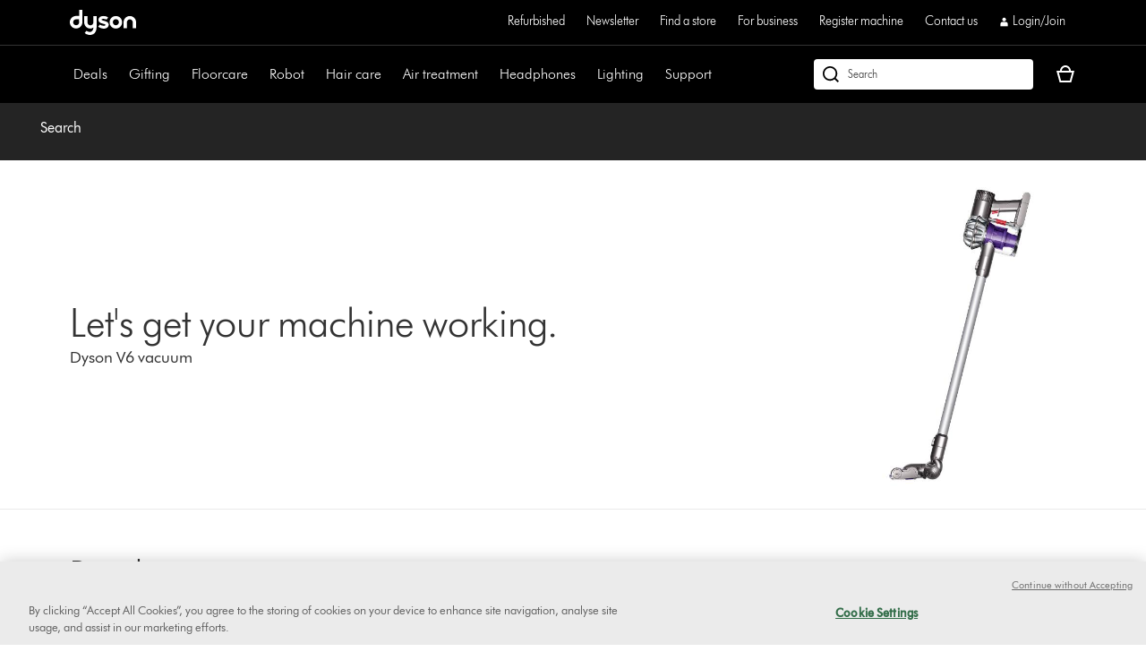

--- FILE ---
content_type: application/x-javascript
request_url: https://assets.adobedtm.com/015292f18572/d8d6709feb26/cdbf7c01de24/RCb4e4edc889fd44f58381051be4870e41-source.min.js
body_size: 482
content:
// For license information, see `https://assets.adobedtm.com/015292f18572/d8d6709feb26/cdbf7c01de24/RCb4e4edc889fd44f58381051be4870e41-source.js`.
_satellite.__registerScript('https://assets.adobedtm.com/015292f18572/d8d6709feb26/cdbf7c01de24/RCb4e4edc889fd44f58381051be4870e41-source.min.js', "function dotcode(e,o){window.dotq=window.dotq||[],window.dotq.push({projectId:e,properties:{pixelId:o,qstrings:{et:\"custom\",ea:\"visit30s\"}}})}var log=_satellite.logger,log_nm=\"M: Yahoo - \",errlog=_satellite.getVar(\"Error Code Storage\"),yahoo_de=_satellite.getVar(\"yahoo\"),y_projectId=yahoo_de.projectId,y_pixelId=yahoo_de.properties.pixelId;try{yahoo_de&&(!function(e,o,t,d,r){e[r]=e[r]||[],e[r].push({projectId:y_projectId,properties:{pixelId:y_pixelId}});var i=o.createElement(t);i.src=d,i.async=!0,i.onload=i.onreadystatechange=function(){var o,t=this.readyState,d=e[r];if(!t||\"complete\"==t||\"loaded\"==t)try{o=YAHOO.ywa.I13N.fireBeacon,e[r]=[],e[r].push=function(e){o([e])},o(d)}catch(e){}};var a=o.getElementsByTagName(t)[0];a.parentNode.insertBefore(i,a)}(window,document,\"script\",\"https://s.yimg.com/wi/ytc.js\",\"dotq\"),window.dotq=window.dotq||[],window.dotq.push(yahoo_de),setTimeout((function(){dotcode(y_projectId,y_pixelId)}),3e4))}catch(e){log.error(log_nm,e),errlog.write(\"TMS-R110-00\")}");

--- FILE ---
content_type: application/javascript;charset=utf-8
request_url: https://www.dyson.co.uk/etc.clientlibs/dyson/clientlibs/clientlib-all.min.5ab261fbbce0c1c253030bb324288f17.js
body_size: 9483
content:
/*! contact-data-services.js | https://github.com/experiandataquality/RealTimeAddress | Apache-2.0
*   Experian Data Quality | https://github.com/experiandataquality */

;(function (window, document, undefined) {

  "use strict";

// Create ContactDataServices constructor and namespace on the window object (if not already present)
  var ContactDataServices = window.ContactDataServices = window.ContactDataServices || {};

// Default settings
  ContactDataServices.defaults = {
    input: {placeholderText: "Start typing an address"},
    formattedAddress: {headingType: "h3", headingText: "Validated address"},
    editAddressText: "Edit address",
    searchAgainText: "Search again",
    useAddressEnteredText: "enter address manually",
    useSpinner: false,
    language: "en",
    addressLineLabels: [
      "addressLine1",
      "addressLine2",
      "addressLine3",
      "locality",
      "province",
      "postalCode",
      "country"
    ]
  };

// Constructor method event listener (pub/sub type thing)
  ContactDataServices.eventFactory = function () {
    // Create the events object
    var events = {};

    // Create an object to hold the collection of events
    events.collection = {};

    // Subscribe a new event
    events.on = function (event, action) {
      // Create the property array on the collection object
      events.collection[event] = events.collection[event] || [];
      // Push a new action for this event onto the array
      events.collection[event].push(action);
    };

    // Publish (trigger) an event
    events.trigger = function (event, data) {
      // If this event is in our collection (i.e. anyone's subscribed)
      if (events.collection[event]) {
        // Loop over all the actions for this event
        for (var i = 0; i < events.collection[event].length; i++) {
          // Create array with default data as 1st item
          var args = [data];

          // Loop over additional args and add to array
          for (var a = 2; a < arguments.length; a++) {
            args.push(arguments[a]);
          }

          // Call each action for this event type, passing the args
          events.collection[event][i].apply(events.collection, args);
        }
      }
    };

    // Return the new events object to be used by whoever invokes this factory
    return events;
  };

// Translations
  ContactDataServices.translations = {
// language / country / property
    en: {
      gbr: {
        locality: "Town/City",
        province: "County",
        postalCode: "Post code"
      },
      usa: {
        locality: "City",
        province: "State",
        postalCode: "Zip code"
      },
      fra: {
        locality: "Town/City",
        province: "County",
        postalCode: "Post code"
      },
      deu: {
        locality: "Town/City",
        province: "County",
        postalCode: "Post code"
      },
      ita: {
        locality: "Town/City",
        province: "County",
        postalCode: "Post code"
      },
      aut: {
        locality: "Town/City",
        province: "County",
        postalCode: "Post code"
      }
    }
    // Add other languages below
  };

// Method to handle showing of UA (User Assistance) content
  ContactDataServices.ua = {
    banner: {
      show: function (html) {
        // Retrieve the existing banner
        var banner = document.querySelector(".ua-banner");

        // Create a new banner if necessary
        if (!banner) {
          var firstChildElement = document.querySelector("body").firstChild;
          banner = document.createElement("div");
          banner.classList.add("ua-banner");
          firstChildElement.parentNode.insertBefore(banner, firstChildElement.nextSibling);
        }

        // Apply the HTML content
        banner.innerHTML = html;
      },
      hide: function () {
        var banner = document.querySelector(".ua-banner");
        if (banner) {
          banner.parentNode.removeChild(banner);
        }
      }
    }
  };

// Generate the URLs for the various requests
  ContactDataServices.urls = {
    endpoint: {
	  // RADO-142 Changes
	  url: function() {
		 let baseUrl = null;
         let element = document.querySelector(".js-address-lookup-input");
           baseUrl = element.getAttribute("data-qassearch-url");
    return baseUrl;
	  },
     //To construct api gateway format url 
Formaturl: function() {
  let baseUrl = null;
         let element = document.querySelector(".js-address-lookup-input");
           baseUrl = element.getAttribute("data-qasformat-url");
    return baseUrl;
 }
    },
    construct: {
      address: {
        // Construct the Search URL by appending query, country & take
        search: function (instance) {
          var url = ContactDataServices.urls.endpoint.url();
          if (instance.currentCountryCode === 'nld' && instance.currentSearchTerm.length > 4) {
            instance.currentSearchTerm = instance.currentSearchTerm.substring(0,4) + ' ' + instance.currentSearchTerm.substring(4,instance.currentSearchTerm.length);
          }
          url += "?query=" + instance.currentSearchTerm;
          url += "&country=" + instance.currentCountryCode;
          url += "&take=" + (instance.maxSize || instance.picklist.maxSize);
          if(instance.dataSet){
            url += "&dataset=" + instance.dataSet
          }
          return url;
        },
        // Append the country code and id of the address selected by user to the api gateway format URL
        format: function (url) {
          var FormatUrl = ContactDataServices.urls.endpoint.Formaturl();
          var parameter=url.split("?");
        //append country code & id to apigateway endpoint url
          FormatUrl += "?" + parameter[1];
           return FormatUrl;
        }
      }
    },
    getParameter: function (name) {
      name = name.replace(/[\[]/, "\\[").replace(/[\]]/, "\\]");
      var regex = new RegExp("[\\?&]" + name + "=([^&#]*)"),
        results = regex.exec(location.search);
      return results === null ? "" : decodeURIComponent(results[1].replace(/\+/g, " "));
    }
  };

// Integrate with address searching
  ContactDataServices.Address = function (options) {

    // Build our new instance from user custom options
    var instance = options || {};

    // Initialising some defaults
    instance.enabled = true;
    instance.language = instance.language || ContactDataServices.defaults.language;
    instance.useSpinner = instance.useSpinner || ContactDataServices.defaults.useSpinner;
    instance.lastSearchTerm = "";
    instance.currentSearchTerm = "";
    instance.lastCountryCode = "";
    instance.currentCountryCode = "";
    instance.currentSearchUrl = "";
    instance.currentFormatUrl = "";
    instance.placeholderText = instance.placeholderText || ContactDataServices.defaults.input.placeholderText;
    instance.editAddressText = instance.editAddressText || ContactDataServices.defaults.editAddressText;
    instance.searchAgainText = instance.searchAgainText || ContactDataServices.defaults.searchAgainText;
    instance.formattedAddress = instance.formattedAddress || ContactDataServices.defaults.formattedAddress;
    instance.elements = instance.elements || {};

    // Create a new object to hold the events from the event factory
    instance.events = new ContactDataServices.eventFactory();

    // Initialise this instance
    instance.init = function () {
      instance.setCountryList();

      if (instance.elements.input) {
        instance.input = instance.elements.input;
        // Bind an event listener on the input
        instance.input.addEventListener("keyup", instance.search);
        instance.input.addEventListener("keydown", instance.initEnter);
        // Set a placeholder for the input
        instance.input.setAttribute("placeholder", instance.placeholderText);
        // Disable autocomplete on the form
        instance.input.parentNode.setAttribute("autocomplete", "off");
        // Disable form submission for demo purposes
        instance.input.parentNode.addEventListener('submit', function (event) {
          event.preventDefault();
        });
        // Display manual address input initially
        instance.useAddressEnteredCopy.init();
        // Attaching the init method to display fields with clicked
        if (instance.input.dataset.addressErrorManualEntryMessage === 'true') {
          const addressLookupWrapper = instance.getWrapper();
          addressLookupWrapper.addEventListener('click', function (event) {
            instance.picklist.useAddressEntered.validateElement(event) && instance.picklist.useAddressEntered.click();
          });
          addressLookupWrapper.addEventListener('keydown', function (event) {
            instance.picklist.useAddressEntered.validateElement(event) && instance.picklist.useAddressEntered.keydown(event);
          });
        }
      }

      if (instance.elements && instance.elements.addressLookupResultsElement) {
        instance.addressLookupResultsElement = instance.elements.addressLookupResultsElement;
      }
    };

    // Main function to search for an address from an input string
    instance.search = function (event) {
      // Handle keyboard navigation
      var e = event || window.event;
      e = e.which || e.keyCode;
      if (e === 38/*Up*/ || e === 40/*Down*/) {
        instance.picklist.keydown(e, event);
        return;
      }

      instance.currentSearchTerm = instance.input.value;
      instance.currentCountryCode = instance.countryList.value;

      // Check is searching is permitted
      if (instance.canSearch()) {
        // Abort any outstanding requests
        if (instance.request.currentRequest) {
          instance.request.currentRequest.abort();
        }

        // Fire an event before a search takes place
        instance.events.trigger("pre-search", instance.currentSearchTerm);

        // Construct the new Search URL
        var url = ContactDataServices.urls.construct.address.search(instance);

        // Store the last search term
        instance.lastSearchTerm = instance.currentSearchTerm;

        // Hide any previous results
        instance.result.hide();

        // Hide the inline search spinner
        instance.searchSpinner.hide();

        // Show an inline spinner whilst searching
        instance.searchSpinner.show();

        // Initiate new Search request
        instance.request.get(url, instance.picklist.show);
      } else if (instance.lastSearchTerm !== instance.currentSearchTerm) {
          if (instance.input.dataset.addressErrorManualEntryMessage === 'true' && instance.input.getAttribute('aria-invalid') === 'true') {
            instance.useAddressEnteredCopy.hide();
          } else {
          // Clear the picklist if the search term is cleared/empty
          instance.picklist.hide();
          instance.input.removeAttribute('aria-activedescendant');
          // Display manual address input if the search term is cleared/empty
          instance.useAddressEnteredCopy.show();
        }
      }
    };

    instance.initEnter = function (event) {
      // Handle keyboard navigation
      var e = event || window.event;
      e = e.which || e.keyCode;
      if (e === 13/*Enter*/) {
        instance.picklist.keydown(e, event);
        return;
      }
    };

    instance.setCountryList = function () {
      instance.countryList = instance.elements.countryList;

      // If the user hasn't passed us a country list, then create new list?
      if (!instance.countryList) {
        instance.createCountryDropdown();
      }
    };

    // Determine whether searching is currently permitted
    instance.canSearch = function () {
      // If searching on this instance is enabled, and
      return (instance.enabled &&
        // If search term is not empty, and
        instance.currentSearchTerm !== "" &&
        // If search term is not the same as previous search term, and
        instance.lastSearchTerm !== instance.currentSearchTerm &&
        // If the country is not empty
        instance.countryList.value !== undefined && instance.countryList.value !== "");
    };

    instance.createCountryDropdown = function () {
      // What countries?
      // Where to position it?
      instance.countryList = {};
    };

    // Get a final (Formatted) address
    instance.format = function (url) {
      // Trigger an event
      instance.events.trigger("pre-formatting-search", url);
      // Hide the searching spinner
      instance.searchSpinner.hide();
      // store format endpoint of selected address
      instance.currentFormatUrl = url;
      //get constructed  apigateway format end point
      var ApigatewayFormatUrl=ContactDataServices.urls.construct.address.format(url);
      // Initiate a new Format request
      instance.request.get(ApigatewayFormatUrl, instance.result.show);
    };

    instance.picklist = {
      // Set initial size
      size: 0,
      // Set initial max size
      maxSize: 25,
      // Render a picklist of search results
      show: function (items) {
        // Store the picklist items
        instance.picklist.items = items.results;

        // Reset any previously selected current item
        instance.picklist.currentItem = null;

        // Update picklist size
        instance.picklist.size = instance.picklist.items.length;

        // Get/Create picklist container element
        instance.picklist.container = instance.picklist.container || instance.picklist.createList();

        // Ensure previous results are cleared
        instance.picklist.container.innerHTML = "";

        if (document.querySelector('main.checkout-v2-flow') && instance.picklist.size > 0) {
          // Create and prepend the header with "Suggestions" and close icon
          var headerItem = instance.picklist.createHeader();
          instance.picklist.container.appendChild(headerItem);

          // Create the body container (this will be the scrollable part)
          var bodyContainer = document.createElement("div");
          bodyContainer.classList.add("address-picklist-body");
          instance.picklist.container.appendChild(bodyContainer);
        }

        // Reset the picklist tab count (used for keyboard navigation)
        instance.picklist.resetTabCount();

        // Hide the inline search spinner
        instance.searchSpinner.hide();

        // Destroy user address when addressErrorManualEntryMessage is true to create a new useAddressEntered
        if (instance.input.dataset.addressErrorManualEntryMessage === 'true') {
          instance.picklist.useAddressEntered.destroy();
        }
        // Prepend an option for "use address entered"
        instance.picklist.useAddressEntered.element = instance.picklist.useAddressEntered.element || instance.picklist.useAddressEntered.create();

        // Fire an event before picklist is created
        instance.events.trigger("pre-picklist-create", instance.picklist.items);

        if (instance.picklist.size > 0) {
          var picklistItems = instance.picklist.items;
          try {
            let regionList = instance.elements.input.getAttribute('data-region');
            if (regionList && regionList !== 'false') {
              regionList = regionList.split(',');
              picklistItems = picklistItems.filter(function (data) {
                const match = regionList.some(function (el) {
                  return data.suggestion.includes(' ' + el + ' ');
                });
                return !match;
              });
            }
          } catch (e) {
            picklistItems = instance.picklist.items;
          }
          // Iterate over and show results
          picklistItems.forEach(function (item, index) {
            // Create a new item/row in the picklist
            var listItem = instance.picklist.createListItem(item, index);
            if(document.querySelector('main.checkout-v2-flow')) {
              bodyContainer.appendChild(listItem);
            } else {
              instance.picklist.container.appendChild(listItem);
            }

            // Listen for selection on this item
            instance.picklist.listen(listItem);
          });
          // Fire an event after picklist is created
          instance.events.trigger("post-picklist-create");
        }

        // Set lookup input aria-expanded to true when list is populated with items - acccesibility
        instance.input.setAttribute("aria-expanded", instance.picklist.size > 0);

        // Set accessbility address count text
        if(instance.addressLookupResultsElement ) {
          const addressLookupResultsText = instance.addressLookupResultsElement.getAttribute('data-address-lookup-results');
          instance.addressLookupResultsElement.innerHTML = instance.picklist.size + addressLookupResultsText;
        }
        //Event listener to close the address lookup when clicked outside
        if (document.querySelector('main.checkout-v2-flow') && instance.picklist.size > 0) {
          document.addEventListener("click", instance.picklist.handleOutsideClick);
        }
      },
      //Close the address lookup when clicked outside
      handleOutsideClick: function (e) {
        const picklist = instance.picklist.container;
        const input = instance.input;
        const manualEntry = instance.picklist.useAddressEntered.element;
      
        if (picklist && !picklist.contains(e.target) && !input.contains(e.target) &&(!manualEntry || !manualEntry.contains(e.target))) {
        instance.picklist.hide();
      
        // Remove the event listener
        document.removeEventListener("click", instance.picklist.handleOutsideClick);
        }
      },
      // Create the header list item with "Suggestions" and close icon (SVG)
      createHeader: function () {
        var header = document.createElement("div");
        header.classList.add("address-picklist-header");

        var searchSuggestionsText = instance?.addressLookupResultsElement ? instance.addressLookupResultsElement.getAttribute('data-i18n-suggestions') : instance.elements.input.getAttribute('data-i18n-suggestions');
        var headerText = document.createElement("span");
        headerText.classList.add("address-picklist-header-text");
        headerText.innerText = searchSuggestionsText;

        var closeButton = document.createElement("span");
        closeButton.classList.add("address-picklist-close-btn");

        // Create the SVG element
        var svg = document.createElementNS("http://www.w3.org/2000/svg", "svg");
        svg.setAttribute("xmlns", "http://www.w3.org/2000/svg");
        svg.setAttribute("width", "16");
        svg.setAttribute("height", "16");
        svg.setAttribute("viewBox", "0 0 16 16");
        svg.setAttribute("fill", "none");

        var path = document.createElementNS("http://www.w3.org/2000/svg", "path");
        path.setAttribute("d", "M14.5 2.64969L13.3544 1.5L8 6.85031L2.64969 1.5L1.5 2.64969L6.85438 8L1.5 13.3503L2.64969 14.5L8 9.14969L13.3544 14.5L14.5 13.3503L9.14969 8L14.5 2.64969Z");
        path.setAttribute("fill", "#595959");

        // Append the path to the SVG
        svg.appendChild(path);

        // Append the SVG to the close button
        closeButton.appendChild(svg);

        // Close button event listener
        closeButton.addEventListener("click", function () {
          // Trigger the "Enter address manually" behavior when close is clicked
          instance.picklist.useAddressEntered.click();
        });

        header.appendChild(headerText);
        header.appendChild(closeButton);

        return header;
      },
      // Remove the picklist
      hide: function () {
        // Clear the current picklist item
        instance.picklist.currentItem = null;
        // Remove the "use address entered" option too
        instance.picklist.useAddressEntered.destroy();
        // Remove the main picklist container
        if (instance.picklist.container) {
          instance.input.parentNode.removeChild(instance.picklist.container);
          instance.picklist.container = undefined;
          // Set aria-expanded for lookup input when list not available anymore - accesibility
          instance.input.setAttribute("aria-expanded", false);
        }
      },
      useAddressEntered: {
        // Create a "use address entered" option
        create: function () {
          const addressErrorManualEntryMessage = instance.input.dataset.addressErrorManualEntryMessage,
          item = {
            suggestion: this.getText(),
            format: ""
          };
          // Hide the initial manual address input option when original is shown
          instance.useAddressEnteredCopy.hide();
          if (addressErrorManualEntryMessage === 'true' && instance.picklist.items.length === 0) {
            item.suggestion = "";
          }
          var listItem = instance.picklist.createSpanItem(item);
          listItem.classList.add("use-address-entered");
          listItem.setAttribute('tabindex', 0);
          listItem.setAttribute("data-automation-enter-manually-link", "enter manual address link");
          instance.picklist.container.parentNode.insertBefore(listItem, instance.picklist.container.nextSibling);
          listItem.addEventListener("click", instance.picklist.useAddressEntered.click);
          listItem.addEventListener("keydown", instance.picklist.useAddressEntered.keydown);
          return listItem;
        },
        // Destroy the "use address entered" option
        destroy: function () {
          if (instance.picklist.useAddressEntered.element) {
            instance.picklist.container.parentNode.removeChild(instance.picklist.useAddressEntered.element);
            instance.picklist.useAddressEntered.element = undefined;
            if (instance.picklist.container.nextElementSibling) {
              instance.picklist.container.parentNode.removeChild(instance.picklist.container.nextElementSibling);
            }
          }
        },
        // Use the address entered as the Formatted address
        click: function () {
          var inputData = {
            address: []
          };

          if (instance.input.value === ""){
            instance.currentSearchTerm = "";
          }

          // Try and split into lines by using comma delimiter
          var lines = instance.currentSearchTerm.split(",");

          // Map each address line label to a line, or empty array if there is no line
          inputData.address = ContactDataServices.defaults.addressLineLabels.map( function (label, index) {
            var obj = {};
            if (lines[index]) {
              obj[label] = lines[index];
            } else {
              obj[label] = [];
            }
            return obj;
          });

          // set a flag for the withAddressLookup mixin to not validate the inputs if the click comes from 'enter address manually'
          inputData.isEditAddressManually = true;

          instance.result.show(inputData);
          instance.result.editAddressManually();
        },
        keydown: function (e) {
          if (e.keyCode === 13) {
            e.preventDefault();
            instance.picklist.useAddressEntered.click();
          }
        },
        // Create and return an address line object with the key as the label
        formatManualAddressLine: function (line, i) {
          var key = ContactDataServices.defaults.addressLineLabels[i];
          var lineObject = {};
          lineObject[key] = line || "";
          return lineObject;
        },
        getText: function () {
          var text = instance.input.parentNode.getAttribute("data-use-address-entered-text");
          return text ? text : ContactDataServices.defaults.useAddressEnteredText;
        },
        validateElement: function (event) {
          var addressLookupGrandParent = instance.getWrapper();
          return event.target === addressLookupGrandParent.querySelector(".js-address-edit-manually.use-address-entered-text");
        },
      },
      // Create the picklist container and inject after the input
      createList: function () {
        var list = document.createElement("div");
        if(document.querySelector('main.checkout-v2-flow')) {
          list.classList.add("address-picklist-v2");
        } else {
          list.classList.add("address-picklist");
        }
        list.classList.add("js-address-picklist");
        list.classList.add("sessioncamhidetext");
        list.setAttribute("role", "listbox");
        list.setAttribute("aria-labelledby", "post-code-lookup");
        list.id = "post-code-lookup-items";
        // Insert the picklist after the input
        if (instance.addressLookupResultsElement) {
          instance.addressLookupResultsElement.parentNode.insertBefore(list, instance.addressLookupResultsElement.nextSibling);
        } else {
          instance.input.parentNode.insertBefore(list, instance.input.nextSibling);
        }

        list.addEventListener("keydown", instance.picklist.enter);
        return list;
      },
      // Create a new picklist item/row
      createListItem: function (item, index) {
        var row = document.createElement("div");
        row.innerHTML = instance.picklist.addMatchingEmphasis(item);
        row.classList.add("address-list-item");
        // Store the Format URL
        row.setAttribute("format", item.format);
        row.setAttribute("role", "option");
        row.setAttribute("id", "address-list-item-" + index);
        row.setAttribute("data-automation-search-list", "list item");
        return row;
      },
      // Create a new picklist line
      createSpanItem: function (item) {
        var row = document.createElement("span");
        row.innerHTML = item.suggestion;
        return row;
      },
      // Tab count used for keyboard navigation
      tabCount: -1,
      resetTabCount: function () {
        instance.picklist.tabCount = -1;
      },
      // Keyboard navigation
      keydown: function (e, evt) {
        if (!instance.picklist.container) {
          return;
        }
        if (e === 13/*Enter*/ && evt.type === 'keydown') {
          instance.picklist.checkEnter(evt);
          return;
        }
        // Get a list of all the addresses in the picklist
        var addresses = instance.picklist.container.querySelectorAll("div"),
          firstAddress, lastAddress;

        // Set the tabCount based on previous and direction
        if (e === 38/*Up*/) {
          instance.picklist.tabCount--;
        }
        else {
          instance.picklist.tabCount++;
        }

        // Set top and bottom positions and enable wrap-around
        if (instance.picklist.tabCount < 0) {
          instance.picklist.tabCount = addresses.length - 1;
          lastAddress = true;
        }
        if (instance.picklist.tabCount > addresses.length - 1) {
          instance.picklist.tabCount = 0;
          firstAddress = true;
        }

        // Highlight the selected address
        var currentlyHighlighted = addresses[instance.picklist.tabCount];
        // Remove any previously highlighted ones
        var previouslyHighlighted = instance.picklist.container.querySelector(".selected");
        if (previouslyHighlighted) {
          previouslyHighlighted.classList.remove("selected");
        }
        if(currentlyHighlighted) {
          currentlyHighlighted.classList.add("selected");
        }
        // Set the currentItem on the picklist to the currently highlighted address
        instance.picklist.currentItem = currentlyHighlighted;

        // Scroll address into view, if required
        var addressListCoords = {
          top: instance.picklist.container.offsetTop,
          bottom: instance.picklist.container.offsetTop + instance.picklist.container.offsetHeight,
          scrollTop: instance.picklist.container.scrollTop,
          selectedTop: currentlyHighlighted ? currentlyHighlighted.offsetTop : 0,
          selectedBottom: currentlyHighlighted ? (currentlyHighlighted.offsetTop + currentlyHighlighted.offsetHeight) : 0,
          scrollAmount: currentlyHighlighted ? currentlyHighlighted.offsetHeight : 0
        };
        if (firstAddress) {
          instance.picklist.container.scrollTop = 0;
        }
        else if (lastAddress) {
          instance.picklist.container.scrollTop = 999;
        }
        else if (addressListCoords.selectedTop - addressListCoords.scrollAmount - addressListCoords.top < addressListCoords.scrollTop) {
          instance.picklist.container.scrollTop = addressListCoords.scrollTop - addressListCoords.scrollAmount;
        }
        else if (addressListCoords.selectedBottom + addressListCoords.scrollAmount > addressListCoords.bottom) {
          instance.picklist.container.scrollTop = addressListCoords.scrollTop + addressListCoords.scrollAmount;
        }
      },
      // Add emphasis to the picklist items highlighting the match
      addMatchingEmphasis: function (item) {
        var highlights = item.matched || [],
          label = item.suggestion;

        for (var i = 0; i < highlights.length; i++) {
          var replacement = '<b>' + label.substring(highlights[i][0], highlights[i][1]) + '</b>';
          label = label.substring(0, highlights[i][0]) + replacement + label.substring(highlights[i][1]);
        }
        var secondLastSpace = label.substring(0, label.lastIndexOf(' ')).lastIndexOf(' ');
        label = label.substring(0, secondLastSpace) + '<span style="white-space: nowrap">' + label.substring(secondLastSpace) + '</span>';
        return label;
      },
      // Listen to a picklist selection
      listen: function (row) {
        row.addEventListener("click", instance.picklist.pick.bind(null, row));
        row.addEventListener("keyup", instance.picklist.pickOnEnter.bind(null, row));
      },
      checkEnter: function (e) {
        var picklistItem;
        // If picklist contains 1 address then use this one to format
        if (instance.picklist.size === 1) {
          picklistItem = instance.picklist.container.querySelectorAll("div")[0];
        } // Else use the currently highlighted one when navigation using keyboard
        else if (instance.picklist.currentItem) {
          picklistItem = instance.picklist.currentItem;
        }
        if (picklistItem) {
          e.preventDefault();
          e.stopImmediatePropagation();
          instance.picklist.pick(picklistItem);
        }
      },
      pickOnEnter: function (item, e) {
        if (e.which == 13) {
          instance.picklist.pick(item);
        }
      },
      // How to handle a picklist selection
      pick: function (item) {
        // Fire an event when an address is picked
        instance.events.trigger("post-picklist-selection", item);

        // Get a final address using picklist item
        instance.format(item.getAttribute("format"));
      }
    };

    instance.getWrapper = function() {
      return instance.input.parentNode.parentNode;
    }

    // Controls "Enter address manually" link (only displayed when picklist is hidden)
    instance.useAddressEnteredCopy = {
      init: function () {
        var addressLookupGrandParent = instance.getWrapper();
        var item = addressLookupGrandParent.querySelector(".use-address-entered-text");
        item.addEventListener("click", instance.picklist.useAddressEntered.click);
        item.addEventListener("keydown", instance.picklist.useAddressEntered.keydown);
      },
      show: function () {
        var item;
        // If current page is checkout billing address and link does NOT exist
        if (instance.input.classList.contains('billing-address-lookup-input')) {
          const addressLookupGrandParent = instance.getWrapper();
          item = addressLookupGrandParent.querySelector(".use-address-entered-text.hidden-xs-up");
          if(item) {
            item.classList.remove("hidden-xs-up");
          }
        }
        // If current page is checkout delivery address and link does NOT exist
        else if (document.querySelector(".js-delivery-address-form-fields")) {
          item = document.querySelector(".js-delivery-address-form-fields .use-address-entered-container.hidden-xs-up");
          if (item) {
            item.classList.remove("hidden-xs-up");
          }
        }
        // Any other page and link does NOT exist
        else {
          item = document.querySelector(".use-address-entered-container.hidden-xs-up");
          if (item) {
            item.classList.remove("hidden-xs-up");
          }
        }
      },
      hide: function () {
        var item;
        // If current page is checkout billing address and link exists
        if (instance.input.classList.contains("billing-address-lookup-input")){
          const addressLookupGrandParent = instance.getWrapper();
          item = addressLookupGrandParent.querySelector(".use-address-entered-text");
          if (item) {
            item.classList.add("hidden-xs-up");
          }
        }
        // If current page is checkout delivery address and link exists
        else if (document.querySelector(".js-delivery-address-form-fields")) {
          item = document.querySelector(".js-delivery-address-form-fields .use-address-entered-container");
          if (item) {
            item.classList.add("hidden-xs-up");
          }
        }
        // Any other page and link exists
        else {
          item = document.querySelector(".use-address-entered-container");
          if (item) {
            item.classList.add("hidden-xs-up");
          }
        }
      }
    };

    instance.result = {
      // Render a Formatted address
      show: function (data) {
        // Hide the inline search spinner
        instance.searchSpinner.hide();

        // Hide the picklist
        instance.picklist.hide();

        // Clear search input
        instance.input.value = "";

        if (data.address.length > 0) {
          // Fire an event to say we've got the formatted address
          instance.events.trigger("post-formatting-search", data);
        }

        // Actually hidden until user selects "or use postcode lookup"
        instance.useAddressEnteredCopy.show();
      },
      hide: function () {
        if (instance.result.formattedAddress) {
          instance.input.parentNode.removeChild(instance.result.formattedAddress);
          instance.result.formattedAddress = undefined;
        }
      },
      // Create the formatted address container and inject after the input
      createFormattedAddressContainer: function () {
        var container = document.createElement("div");
        container.classList.add("formatted-address");
        // Create a heading for the formatted address
        if (instance.formattedAddress.heading !== false) {
          var heading = document.createElement(instance.formattedAddress.headingType);
          heading.innerHTML = instance.formattedAddress.headingText;
          container.appendChild(heading);
        }
        // Insert the container after the input
        instance.input.parentNode.insertBefore(container, instance.input.nextSibling);
        return container;
      },
      createAddressLine: {
        // Create a hidden input to store the address line
        input: function (key, value) {
          // Create a wrapper (and hide it)
          var div = document.createElement("div");
          div.classList.add("hidden");
          div.classList.add("address-line-input");

          // Create the label
          var label = document.createElement("label");
          label.innerHTML = key.replace(/([A-Z])/g, ' $1') //Add space before capital Letters
            .replace(/([0-9])/g, ' $1') //Add space before numbers
            .replace(/^./, function (str) {
              return str.toUpperCase();
            }); //Make first letter of word a capital letter
          div.appendChild(label);

          // Create the input
          var input = document.createElement("input");
          input.setAttribute("type", "text");
          input.setAttribute("name", key);
          input.setAttribute("value", value);
          div.appendChild(input);
          return div;
        },
        // Create a DOM element to contain the address line
        row: function (value) {
          var row = document.createElement("div");
          row.classList.add("toggle");
          row.innerHTML = value;
          return row;
        },
        // Create the address line label based on the country and language
        label: function (key) {
          var label = key;
          var language = instance.language;
          var country = instance.currentCountryCode;
          var translations = ContactDataServices.translations;
          if (translations) {
            try {
              var translatedLabel = translations[language][country][key];
              if (translatedLabel) {
                label = translatedLabel;
              }
            } catch (e) {
              // Translation doesn't exist for key
            }
          }
          return label;
        }
      },
      // Create the 'Edit address' link that allows manual editing of address
      createEditAddressLink: function () {
        var link = document.createElement("a");
        link.setAttribute("href", "#");
        link.classList.add("edit-address-link");
        link.innerHTML = instance.editAddressText;
        // Insert into the formatted address container
        instance.result.formattedAddress.appendChild(link);
        // Bind event listener
        link.addEventListener("click", instance.result.editAddressManually);
      },
      // Create the 'Search again' link that resets the search
      createSearchAgainLink: function () {
        var link = document.createElement("a");
        link.setAttribute("href", "#");
        link.classList.add("search-again-link");
        link.innerHTML = instance.searchAgainText;
        // Insert into the formatted address container
        instance.result.formattedAddress.appendChild(link);
        // Bind event listener
        link.addEventListener("click", instance.reset);
      },
      editAddressManually: function (event) {
        if (event) {
          event.preventDefault();
        }

        // Fire an event to say we're editing the address manually
        instance.events.trigger("post-edit-address-manually");

        // Remove 'edit address link'
        //instance.result.formattedAddress.querySelector(".edit-address-link").classList.add("hidden");

        // Change the visible formatted address to hidden
        instance.toggleVisibility(instance.result.formattedAddress);

        // Change the hidden address line inputs to show to allow editing
        //var addressLineInputs = instance.result.formattedAddress.querySelectorAll(".address-line-input");
        //for (var j = 0; j < addressLineInputs.length; j++) {
        //		addressLineInputs[j].classList.remove("hidden");
        //}
      },
      // Write the list of hidden address line inputs to the DOM
      renderInputList: function (inputArray) {
        if (inputArray.length > 0) {
          for (var i = 0; i < inputArray.length; i++) {
            instance.result.formattedAddress.appendChild(inputArray[i]);
          }
        }
      }
    };

    // Toggle the visibility of elements
    instance.toggleVisibility = function (scope) {
      scope = scope || document;
      var elements = scope.querySelectorAll(".toggle");
      for (var i = 0; i < elements.length; i++) {
        if (elements[i].classList.contains("hidden")) {
          elements[i].classList.remove("hidden");
        } else {
          elements[i].classList.add("hidden");
        }
      }
    };

    instance.searchSpinner = {
      show: function () {
        // Return if we're not displaying a spinner
        if (!instance.useSpinner) {
          return;
        }
        // Create the spinner container
        var spinnerContainer = document.createElement("div");
        spinnerContainer.classList.add("loader");
        spinnerContainer.classList.add("loader-inline");

        // Create the spinner
        var spinner = document.createElement("div");
        spinner.classList.add("spinner");
        spinnerContainer.appendChild(spinner);

        // Insert the spinner after the field
        instance.input.parentNode.insertBefore(spinnerContainer, instance.input.nextSibling);
      },

      hide: function () {
        // Return if we're not displaying a spinner
        if (!instance.useSpinner) {
          return;
        }
        var spinner = instance.input.parentNode.querySelector(".loader-inline");
        if (spinner) {
          instance.input.parentNode.removeChild(spinner);
        }
      }
    };

    // Reset the search
    instance.reset = function (event) {
      if (event) {
        event.preventDefault();
      }
      // Enable searching
      instance.enabled = true;
      // Hide formatted address
      instance.result.hide();
      // Show search input
      instance.toggleVisibility(instance.input.parentNode);
      // Apply focus to input
      instance.input.focus();

      // Fire an event after a reset
      instance.events.trigger("post-reset");
    };

    // How to handle request errors
    instance.handleError = {
      // How to handle 400 Bad Request
      badRequest: function (xhr) {
        instance.enabled = false;

        // As searching is disabled, show button to render final address instead
        instance.handleError.showSubmitButton();

        // Fire an event to notify users of the error
        instance.events.trigger("request-error-400", xhr);
      },

      // How to handle 401 Unauthorized (invalid token?) requests
      unauthorized: function (xhr) {
        instance.enabled = false;

        // As searching is disabled, show button to render final address instead
        instance.handleError.showSubmitButton();

        // Fire an event to notify users of the error
        instance.events.trigger("request-error-401", xhr);
      },

      // How to handle 403 Forbidden requests
      forbidden: function (xhr) {
        instance.enabled = false;

        // As searching is disabled, show button to render final address instead
        instance.handleError.showSubmitButton();

        // Fire an event to notify users of the error
        instance.events.trigger("request-error-403", xhr);
      },

      // How to handle 404 Not Found requests
      notFound: function (xhr) {
        instance.enabled = false;

        // As searching is disabled, show button to render final address instead
        instance.handleError.showSubmitButton();

        // Fire an event to notify users of the error
        instance.events.trigger("request-error-404", xhr);
      },

      // As searching is disabled, show button to render final address instead
      showSubmitButton: function () {
        var button = document.createElement("button");
        button.innerText = "Submit";
        instance.input.parentNode.insertBefore(button, instance.input.nextSibling);
        button.addEventListener("click", function () {
          // Simulate a manual "use address entered" entry
          instance.picklist.useAddressEntered.click();
          // Remove the button
          instance.input.parentNode.removeChild(button);
        });
      }
    };

    // Use this to initiate and track XMLHttpRequests
    instance.request = {
      currentRequest: null,
      get: function (url, callback) {
        instance.request.currentRequest = new XMLHttpRequest();
        instance.request.currentRequest.open('GET', url, true);
        instance.request.currentRequest.timeout = 5000; // 5 seconds


        instance.request.currentRequest.onload = function (xhr) {
          if (instance.request.currentRequest.status >= 200 && instance.request.currentRequest.status < 400) {
            // Success!
            var data = JSON.parse(instance.request.currentRequest.responseText);
            callback(data);
          } else {
            // We reached our target server, but it returned an error
            instance.searchSpinner.hide();

            // Fire an event to notify users of an error
            instance.events.trigger("request-error", xhr);

            // If the request is 400 Bad Request
            if (instance.request.currentRequest.status === 400) {
              instance.handleError.badRequest(xhr);
            }
            // If the request is 401 Unauthorized (invalid token) we should probably disable future requests
            else if (instance.request.currentRequest.status === 401) {
              instance.handleError.unauthorized(xhr);
            }
            // If the request is 403 Forbidden
            else if (instance.request.currentRequest.status === 403) {
              instance.handleError.forbidden(xhr);
            }
            // If the request is 404 Not Found
            else if (instance.request.currentRequest.status === 404) {
              instance.handleError.notFound(xhr);
            }
          }
        };

        instance.request.currentRequest.onerror = function (xhr) {
          // There was a connection error of some sort
          // Hide the inline search spinner
          instance.searchSpinner.hide();

          // Fire an event to notify users of an error
          instance.events.trigger("request-error", xhr);
        };

        instance.request.currentRequest.ontimeout = function (xhr) {
          // There was a connection timeout
          // Hide the inline search spinner
          instance.searchSpinner.hide();

          // Fire an event to notify users of the timeout
          instance.events.trigger("request-timeout", xhr);
        };

        instance.request.currentRequest.send();
      }
    };

    // Initialise this instance of ContactDataServices
    instance.init();

    // Return the instance object to the invoker
    return instance;
  };

})(window, window.document);


--- FILE ---
content_type: text/plain
request_url: https://gtm.dyson.co.uk/g/collect?v=2&tid=G-LJBGZYJC61&gtm=45je5cb0h2v882387384za200zd882387384&_p=1767365936264&gcs=G111&gcd=13r3v3r3r5l1&npa=0&dma=0&cid=1226820854.1767365944&ecid=170963663&ul=en-us%40posix&sr=1280x720&_fplc=0&ir=1&ur=US-OH&frm=0&pscdl=noapi&ec_mode=c&_eu=EAAAAAQ&sst.rnd=615810303.1767365944&sst.adr=1&sst.tft=1767365936264&sst.lpc=212419457&sst.navt=n&sst.ude=1&sst.sw_exp=1&_s=2&tag_exp=103116026~103200004~104527906~104528501~104684208~104684211~105391252~115583767~115616985~115938465~115938469~116184927~116184929~116251938~116251940~116682877&uid=&dr=&dl=https%3A%2F%2Fwww.dyson.co.uk%2Fsupport%2Fjourney%2Ftroubleshooting%2F208179-01%2Freplacement-part-required-379913&sid=1767365944&sct=1&seg=0&dt=Search&_tu=jA&en=targeting_granted&_ee=1&ep.page_level_one=support&ep.site=GB&ep.site_language=en&ep.platform=OXP&ep.log_in_status=false&ep.consent_categories=strictly%20necessary%2C%20performance%2C%20functional%2C%20targeting&epn.custom_timestamp=1767365944686&ep.user_data.external_id=1226820854.1767365944&up.client_id=1226820854.1767365944&tfd=12042&richsstsse
body_size: 887
content:
event: message
data: {"fetch":["https://www.googleadservices.com/pagead/conversion/10854090766/?random=585909332&fst=1767365945021&cv=10&fmt=7&bg=ffffff&guid=ON&u_w=1280&u_h=720&gtm=45j91e5ca1v882387384z9833267797za200zd882387384&auid=1878977727.1767365945&dma=0&npa=0&gcs=G111&gcd=13r3v3r3r5l1&pscdl=noapi&url=https%3A%2F%2Fwww.dyson.co.uk%2Fsupport%2Fjourney%2Ftroubleshooting%2F208179-01%2Freplacement-part-required-379913&tiba=Search&data=event%3Dtargeting_granted%3Bpage_level_one%3Dsupport%3Bsite%3DGB%3Bsite_language%3Den%3Bplatform%3DOXP%3Blog_in_status%3Dfalse%3Bconsent_categories%3Dstrictly%20necessary%2C%20performance%2C%20functional%2C%20targeting%3Bcustom_timestamp%3D1767365944686&bttype=purchase&value=0&uip=18.222.143.0&tag_exp=103116026~103200004~104527906~104528501~104684208~104684211~105391252~115583767~115616985~115938465~115938469~116184927~116184929~116251938~116251940~116682877&_tu=jA&s3p=1&_is_sw=0"],"options":{"fallback_url":"https://www.google.com/pagead/1p-conversion/10854090766/?random=585909332&fst=1767365945021&cv=10&fmt=8&bg=ffffff&guid=ON&u_w=1280&u_h=720&gtm=45j91e5ca1v882387384z9833267797za200zd882387384&auid=1878977727.1767365945&dma=0&npa=0&gcs=G111&gcd=13r3v3r3r5l1&pscdl=noapi&url=https%3A%2F%2Fwww.dyson.co.uk%2Fsupport%2Fjourney%2Ftroubleshooting%2F208179-01%2Freplacement-part-required-379913&tiba=Search&data=event%3Dtargeting_granted%3Bpage_level_one%3Dsupport%3Bsite%3DGB%3Bsite_language%3Den%3Bplatform%3DOXP%3Blog_in_status%3Dfalse%3Bconsent_categories%3Dstrictly%20necessary%2C%20performance%2C%20functional%2C%20targeting%3Bcustom_timestamp%3D1767365944686&bttype=purchase&value=0&uip=18.222.143.0&tag_exp=103116026~103200004~104527906~104528501~104684208~104684211~105391252~115583767~115616985~115938465~115938469~116184927~116184929~116251938~116251940~116682877&_tu=jA&s3p=1&_is_sw=0&gcp=1&sscte=1&ct_cookie_present=1","fallback_url_method":"fetch","attribution_reporting":true,"process_response":true}}

event: message
data: {"response":{"status_code":200,"body":""}}



--- FILE ---
content_type: application/javascript
request_url: https://www.dyson.co.uk/W-yig-KbJk/7hJpZpzWO6/f9OutmhLmDbtt2/Fhk5Ag/bwBEHG/JyTVEB
body_size: 179185
content:
(function(){if(typeof Array.prototype.entries!=='function'){Object.defineProperty(Array.prototype,'entries',{value:function(){var index=0;const array=this;return {next:function(){if(index<array.length){return {value:[index,array[index++]],done:false};}else{return {done:true};}},[Symbol.iterator]:function(){return this;}};},writable:true,configurable:true});}}());(function(){tW();Ps8();U58();var Vp=function(Hd){var CS='';for(var Mf=0;Mf<Hd["length"];Mf++){CS+=Hd[Mf]["toString"](16)["length"]===2?Hd[Mf]["toString"](16):"0"["concat"](Hd[Mf]["toString"](16));}return CS;};var RS=function(){return qg.apply(this,[dW,arguments]);};var g9=function(gp,jQ){return gp*jQ;};var Uf=function(Vc){if(Vc===undefined||Vc==null){return 0;}var sw=Vc["replace"](/[\w\s]/gi,'');return sw["length"];};var RA=function(mA){var WM=mA%4;if(WM===2)WM=3;var Gc=42+WM;var tV;if(Gc===42){tV=function OO(Kp,cp){return Kp*cp;};}else if(Gc===43){tV=function sA(tQ,Ud){return tQ+Ud;};}else{tV=function FQ(Od,DO){return Od-DO;};}return tV;};var kp=function(J5,Vw){var XY=UB["Math"]["round"](UB["Math"]["random"]()*(Vw-J5)+J5);return XY;};var vd=function tp(RV,AM){var gd=tp;var Cv=xV(new Number(k8),ss);var Wc=Cv;Cv.set(RV+lX);do{switch(Wc+RV){case bW:{RV+=hL;var XA;return CQ.pop(),XA=f4,XA;}break;case rL:{RV+=gZ;var AA;return CQ.pop(),AA=Ps,AA;}break;case Lt:{CQ.push(Jp);var WV;RV+=lW;return WV=[UB[bg()[s5(wd)](jp,Qg,O9,lA)][Nf()[E9(qs)].call(null,Z5,sM,bc({}),dO)]?UB[ng(typeof bg()[s5(Tv)],'undefined')?bg()[s5(vv)].apply(null,[P4,jw,bc(bc(f9)),bc(bc([]))]):bg()[s5(wd)](jp,Qg,bc(bc(TV)),bc(f9))][Nf()[E9(qs)].call(null,p9,sM,Pw,dO)]:bg()[s5(fs)].call(null,Td,cg,bc(bc([])),bc(f9)),UB[bg()[s5(wd)].call(null,jp,Qg,w9,OV)][bg()[s5(Lc)].call(null,D4,qc,bc(TV),w5)]?UB[bg()[s5(wd)](jp,Qg,Y5,CA)][bg()[s5(Lc)](D4,qc,O9,Hc)]:bg()[s5(fs)](Td,cg,Cd,bc(bc({}))),UB[pV(typeof bg()[s5(gg)],D5('',[][[]]))?bg()[s5(wd)](jp,Qg,S4,gv):bg()[s5(vv)].apply(null,[tY,kO,PA,XV])][X4()[Sv(w9)].call(null,xY,Og,Fg,xv,Qc,sO)]?UB[pV(typeof bg()[s5(dd)],D5([],[][[]]))?bg()[s5(wd)].call(null,jp,Qg,bc(TV),Ds):bg()[s5(vv)].call(null,JS,ld,bs,wd)][X4()[Sv(w9)](Hs,Og,PO,xv,js,sO)]:ng(typeof bg()[s5(kw)],'undefined')?bg()[s5(vv)](wp,kd,bc(bc({})),Kg):bg()[s5(fs)].apply(null,[Td,cg,ls,tw]),qY(typeof UB[bg()[s5(wd)].call(null,jp,Qg,bc(bc(f9)),bc(bc([])))][Nf()[E9(rO)].apply(null,[bs,VV,Hv,pM])],T5()[QA(p9)](IA,HE,Zc))?UB[pV(typeof bg()[s5(wQ)],D5([],[][[]]))?bg()[s5(wd)](jp,Qg,pg,bc([])):bg()[s5(vv)](NA,OM,bc(bc(f9)),IQ)][Nf()[E9(rO)].apply(null,[js,VV,bs,pM])][T5()[QA(TV)](Hp,TY,Ht)]:H4(f9)],CQ.pop(),WV;}break;case pN:{return parseInt(...AM);}break;case zb:{var k4=qY(typeof UB[T5()[QA(gc)](Hf,T4,jp)][bg()[s5(Up)].call(null,xd,md,bc(bc([])),bs)],T5()[QA(p9)].call(null,IA,AY,bc([])))?bg()[s5(gc)](I2,hJ,xY,HI):Nf()[E9(xv)](f9,Hc,Fs,rd);var U2=pV(typeof UB[T5()[QA(gc)](Hf,T4,XV)][ng(typeof W6()[v6(gg)],'undefined')?W6()[v6(vv)].call(null,Yn,UC,Vz,zJ,kn):W6()[v6(jp)].apply(null,[pC,UG,rJ,UC,NC])],pV(typeof T5()[QA(Hf)],D5('',[][[]]))?T5()[QA(p9)](IA,AY,gv):T5()[QA(f9)](SU,Bj,nH))||pV(typeof UB[bg()[s5(PO)].call(null,s6,vG,gc,p9)][pV(typeof W6()[v6(Rn)],D5(pV(typeof T5()[QA(Hc)],D5('',[][[]]))?T5()[QA(Rn)].call(null,X3,Yj,bc(TV)):T5()[QA(f9)].apply(null,[YI,z3,Hs]),[][[]]))?W6()[v6(jp)](pC,Hc,v3,UC,NC):W6()[v6(vv)](AR,DG,w9,wz,fJ)],T5()[QA(p9)].apply(null,[IA,AY,PA]))?bg()[s5(gc)].call(null,I2,hJ,bc(bc([])),vv):Nf()[E9(xv)].call(null,SH,Hc,bc(bc(TV)),rd);var k2=qY(UB[ng(typeof T5()[QA(ER)],D5('',[][[]]))?T5()[QA(f9)].call(null,P2,GP,qj):T5()[QA(gc)].apply(null,[Hf,T4,w5])][ng(typeof bg()[s5(RJ)],D5('',[][[]]))?bg()[s5(vv)](Rm,Z3,bc(bc([])),Kg):bg()[s5(PO)].call(null,s6,vG,Y5,S4)][ng(typeof Nf()[E9(qT)],D5([],[][[]]))?Nf()[E9(gg)](lP,FJ,kw,Rj):Nf()[E9(c3)](Oz,gv,bc(bc([])),IH)][pV(typeof Nf()[E9(g2)],D5([],[][[]]))?Nf()[E9(RY)](bc(bc({})),gC,Ds,OP):Nf()[E9(gg)].call(null,hR,p3,rJ,sz)](T5()[QA(YG)](xm,zz,bc(TV))),null)?bg()[s5(gc)].apply(null,[I2,hJ,bc(bc(TV)),C6]):pV(typeof Nf()[E9(Up)],D5([],[][[]]))?Nf()[E9(xv)](js,Hc,OV,rd):Nf()[E9(gg)].apply(null,[Mz,VR,TV,pH]);var Wk=qY(UB[pV(typeof T5()[QA(zj)],'undefined')?T5()[QA(gc)].apply(null,[Hf,T4,xd]):T5()[QA(f9)](zY,x7,sI)][ng(typeof bg()[s5(Yn)],'undefined')?bg()[s5(vv)](Az,vG,Kg,bc({})):bg()[s5(PO)](s6,vG,p9,gv)][Nf()[E9(c3)](nT,gv,bc(bc(TV)),IH)][Nf()[E9(RY)](gv,gC,JP,OP)](X4()[Sv(JP)].apply(null,[lP,I6,bc(f9),Hc,Cd,fs])),null)?pV(typeof bg()[s5(I6)],D5([],[][[]]))?bg()[s5(gc)](I2,hJ,bc({}),HI):bg()[s5(vv)].apply(null,[BJ,mP,bc(bc({})),DP]):Nf()[E9(xv)](DP,Hc,Fg,rd);RV-=dZ;var Tz=[EU,PJ,p7,k4,U2,k2,Wk];var Ps=Tz[bg()[s5(D6)](K3,AI,Kg,Om)](l6()[WG(p9)](Qc,m3,bc(bc({})),f9,Ck));}break;case hN:{RV-=lb;return CQ.pop(),tk=Z7[HH],tk;}break;case X0:{if(pV(T2,undefined)&&pV(T2,null)&&IU(T2[T5()[QA(TV)].call(null,Hp,zM,p9)],TV)){try{var W7=CQ.length;var E6=bc(lX);var H6=UB[Nf()[E9(UT)](Hs,qj,pg,bS)](T2)[pV(typeof Nf()[E9(zk)],D5('',[][[]]))?Nf()[E9(ER)](S4,HR,A3,pX):Nf()[E9(gg)].call(null,bc(TV),Cn,bc(bc([])),m2)](T5()[QA(X7)].apply(null,[wG,sR,Z5]));if(IU(H6[T5()[QA(TV)](Hp,zM,S2)],vv)){f4=UB[Nf()[E9(hR)](bc(TV),gg,K3,V5)](H6[vv],gc);}}catch(YT){CQ.splice(Tm(W7,f9),Infinity,QC);}}RV+=lD;}break;case PZ:{var hI=AM[Wb];CQ.push(C2);RV+=g0;var lC=hI[Nf()[E9(Kk)](Hf,WU,ls,qQ)]||{};lC[KP()[Vk(PO)](w6,OV,ER,GO,bc({}))]=ng(typeof Nf()[E9(R6)],D5('',[][[]]))?Nf()[E9(gg)].apply(null,[bc(f9),g6,Z5,DT]):Nf()[E9(ls)](Om,HY,w6,W9),delete lC[Nf()[E9(48)].call(null,bc(bc({})),74,80,1825)],hI[Nf()[E9(Kk)](IQ,WU,bc(TV),qQ)]=lC;CQ.pop();}break;case Nb:{RV-=W1;var T2=AM[Wb];CQ.push(QC);var f4;}break;case H8:{CQ.push(wd);var EU=UB[T5()[QA(gc)](Hf,T4,DP)][pV(typeof Nf()[E9(JT)],'undefined')?Nf()[E9(kd)].call(null,SH,O2,Fg,sH):Nf()[E9(gg)].call(null,Y3,KJ,SH,dR)]||UB[bg()[s5(PO)](s6,vG,zG,bc(bc([])))][ng(typeof Nf()[E9(YP)],D5('',[][[]]))?Nf()[E9(gg)](Hf,qU,bc({}),AY):Nf()[E9(kd)].call(null,Rn,O2,nT,sH)]?bg()[s5(gc)](I2,hJ,Hs,gc):pV(typeof Nf()[E9(I3)],D5('',[][[]]))?Nf()[E9(xv)].apply(null,[UC,Hc,LU,rd]):Nf()[E9(gg)](C6,pR,HI,P6);var PJ=qY(UB[T5()[QA(gc)](Hf,T4,D6)][bg()[s5(PO)].call(null,s6,vG,bc(bc(f9)),w6)][Nf()[E9(c3)](Kg,gv,nH,IH)][ng(typeof Nf()[E9(gG)],D5('',[][[]]))?Nf()[E9(gg)].call(null,w5,CR,Ht,EH):Nf()[E9(RY)].apply(null,[js,gC,Kg,OP])](bg()[s5(Up)].apply(null,[xd,md,bc(bc([])),d7])),null)?bg()[s5(gc)](I2,hJ,bc(bc(TV)),Ht):Nf()[E9(xv)](js,Hc,Hf,rd);RV-=lD;var p7=qY(typeof UB[ng(typeof bg()[s5(B2)],'undefined')?bg()[s5(vv)](w2,V6,Y5,qj):bg()[s5(wd)].apply(null,[jp,Bp,bc([]),kw])][bg()[s5(Up)].call(null,xd,md,bc(bc(f9)),xJ)],T5()[QA(p9)].apply(null,[IA,AY,bc(f9)]))&&UB[bg()[s5(wd)](jp,Bp,bc({}),LU)][bg()[s5(Up)](xd,md,Hc,D6)]?bg()[s5(gc)](I2,hJ,Ht,DG):Nf()[E9(xv)].apply(null,[Hv,Hc,wd,rd]);}break;case A1:{RV+=DW;var PR=AM[Wb];CQ.push(CA);var xG=FT(L1,[Nf()[E9(Y5)](CJ,S2,Hs,nk),PR[IP[gc]]]);XT(IP[f9],PR)&&(xG[bg()[s5(w9)](vI,hH,bc(bc(f9)),tw)]=PR[OW[T5()[QA(Z5)](LU,EP,Y3)]()]),XT(O9,PR)&&(xG[ng(typeof l6()[WG(lP)],D5([],[][[]]))?l6()[WG(Hv)](CA,O9,bc(bc(TV)),Jz,Am):l6()[WG(hR)](Cd,wR,w9,gc,YU)]=PR[O9],xG[Nf()[E9(Z5)](bn,D4,CJ,jJ)]=PR[IP[D6]]),this[T5()[QA(Kk)].apply(null,[S2,Vz,v3])][bg()[s5(TV)](g2,lY,bc(bc([])),vv)](xG);CQ.pop();}break;case XB:{var Ok=AM[Wb];CQ.push(E2);var WH=FT(L1,[pV(typeof Nf()[E9(R6)],'undefined')?Nf()[E9(Y5)].apply(null,[IQ,S2,HI,HV]):Nf()[E9(gg)](Hf,RT,Kk,Xz),Ok[TV]]);XT(f9,Ok)&&(WH[bg()[s5(w9)].call(null,vI,nR,Td,UG)]=Ok[f9]),XT(O9,Ok)&&(WH[l6()[WG(hR)].apply(null,[OV,wR,Hc,gc,nJ])]=Ok[O9],WH[pV(typeof Nf()[E9(IA)],'undefined')?Nf()[E9(Z5)].apply(null,[bc(TV),D4,w6,I5]):Nf()[E9(gg)].call(null,Vz,gJ,qj,lP)]=Ok[IP[D6]]),this[T5()[QA(Kk)](S2,zP,K3)][bg()[s5(TV)](g2,x6,bc(bc(f9)),w9)](WH);CQ.pop();RV+=PB;}break;case B8:{return String(...AM);}break;case gX:{var Z7=AM[Wb];var HH=AM[lX];var O7=AM[P8];CQ.push(H3);RV+=DF;UB[T5()[QA(S2)](VU,zV,rJ)][bg()[s5(p9)](Kg,pn,bn,hR)](Z7,HH,FT(L1,[bg()[s5(ER)].apply(null,[Hp,dc,Qc,Om]),O7,KP()[Vk(f9)](gc,Zc,SR,sU,gv),bc(TV),pV(typeof bg()[s5(Up)],D5('',[][[]]))?bg()[s5(nT)](Kz,qC,bc(bc(f9)),bc(TV)):bg()[s5(vv)](tU,DH,Kk,Rn),bc(TV),bg()[s5(Ht)](fJ,d9,A3,gv),bc(IP[gc])]));var tk;}break;case T8:{RV+=QW;var PU=AM[Wb];CQ.push(AI);var lj=PU[Nf()[E9(Kk)].apply(null,[nH,WU,kw,SG])]||{};lj[KP()[Vk(PO)].call(null,w6,XV,ER,cG,Rn)]=ng(typeof Nf()[E9(PO)],D5('',[][[]]))?Nf()[E9(gg)].call(null,bc(bc({})),wn,Fj,Nm):Nf()[E9(ls)](Zc,HY,Hf,Dd),delete lj[Nf()[E9(48)](45,74,36,1542)],PU[ng(typeof Nf()[E9(Pw)],D5([],[][[]]))?Nf()[E9(gg)](w5,c7,lA,Bm):Nf()[E9(Kk)](js,WU,bn,SG)]=lj;CQ.pop();}break;}}while(Wc+RV!=AN);};var FT=function mj(LT,s3){var fz=mj;for(LT;LT!=xh;LT){switch(LT){case jF:{XU(zX,[]);UH=wk();K7();Y2();zT();LT=KN;dJ=LP();}break;case wE:{LT=mh;A7=function(dT){return xP.apply(this,[vK,arguments]);}([function(pj,ZR){return xP.apply(this,[xK,arguments]);},function(mH,kz,LG){'use strict';return TT.apply(this,[ph,arguments]);}]);}break;case Y:{XU.call(this,IK,[s2()]);kk();qg.call(this,zD,[s2()]);F7=XU(RB,[]);XU(qK,[]);XU(fK,[tm()]);LT-=qx;}break;case TZ:{LT=wE;bR=dU(ZD,[]);dU(XD,[tm()]);(function(l3,Lz){return dU.apply(this,[lb,arguments]);}(['2','p6QpQ4W6Qts222222','4tWQF','7F7742Ws222222','7777777','WQfW64F','F422','7fQ6','f','6','fQ','Wt','6t','62','f64','f4','F222','f26p','f2','62f4','p','ft','W','fs4W','fspF'],Ht));IP=dU(qK,[['p2Qts222222','f','7','f6W','Fp','4ttFts222222','4tWQF','p6QpQ4W6Qts222222','p67644F','7F7742Ws222222','2','6','p','f26p','62p7','42','p2Q4','f4F7p','F6W47','t','4','f2','fp','66','6p','64','6W','6Q','Ff','FF','62','F','f222','p6QpQ4W6Q4','f22f','pQQQ','6QQQ','f2222','672','6222','QQQQQQ','fsWF','6sff','6f','F6','7W','F222','FFF','f4','7p6','ff','F422222','fs7f','6666','6fQ','fspF'],bc([])]);rh=function DVhTXthfym(){kg();function Jt(){this["fA"]=(this["fA"]&0xffff)*0x85ebca6b+(((this["fA"]>>>16)*0x85ebca6b&0xffff)<<16)&0xffffffff;this.Gt=vm;}wh();X4();function TD(){return l.apply(this,[VJ,arguments]);}function Q(H8){return Fm()[H8];}function A8(){return l.apply(this,[V8,arguments]);}function qG(){return MQ.apply(this,[ph,arguments]);}function Y(){return QA.apply(this,[S5,arguments]);}function NS(PJ){return ~PJ;}function x8(Yt,Um){var tD={Yt:Yt,fA:Um,FF:0,wJ:0,Gt:mS};while(!tD.Gt());return tD["fA"]>>>0;}var E;var GA;function jG(){return dF.apply(this,[zg,arguments]);}function nh(){return jJ.apply(this,[ZF,arguments]);}var sJ;var sA;var C5;function EA(Em){this[T]=Object.assign(this[T],Em);}function kg(){n6=function(){};Bt=0;pD()[Q(Bt)]=DVhTXthfym;if(typeof window!==[]+[][[]]){sJ=window;}else if(typeof global!=='undefined'){sJ=global;}else{sJ=this;}}function FD(PD,OD){var fF=FD;switch(PD){case rJ:{var S=OD[U];var xF=hb([],[]);var X8=C8(S.length,xb);if(K8(X8,Bt)){do{xF+=S[X8];X8--;}while(K8(X8,Bt));}return xF;}break;case jt:{var l4=OD[U];var Ut=hb([],[]);var Ng=C8(l4.length,xb);while(K8(Ng,Bt)){Ut+=l4[Ng];Ng--;}return Ut;}break;case ph:{nS=function(OS){return FD.apply(this,[zg,arguments]);};ES.apply(null,[dQ(WA),hm]);}break;case rg:{var f6=OD[U];Y.kh=FD(rJ,[f6]);while(BJ(Y.kh.length,OQ))Y.kh+=Y.kh;}break;case cG:{var mD=OD[U];var ZG=OD[j8];var Wh=OD[K6];var Am=E[hF];var vJ=hb([],[]);var Qb=E[ZG];var Xm=C8(Qb.length,xb);if(K8(Xm,Bt)){do{var M8=fJ(hb(hb(Xm,mD),GG()),Am.length);var RG=LS(Qb,Xm);var k8=LS(Am,M8);vJ+=QA(N5,[z6(NS(z6(RG,k8)),r8(RG,k8))]);Xm--;}while(K8(Xm,Bt));}return QA(CQ,[vJ]);}break;case zg:{var JP=OD[U];ES.G5=FD(jt,[JP]);while(BJ(ES.G5.length,zJ))ES.G5+=ES.G5;}break;case FQ:{var JD=OD[U];var Pg=hb([],[]);var wg=C8(JD.length,xb);if(K8(wg,Bt)){do{Pg+=JD[wg];wg--;}while(K8(wg,Bt));}return Pg;}break;case Ob:{GA=function(qg){return FD.apply(this,[m8,arguments]);};cA.apply(null,[Bt,dQ(qb)]);}break;case St:{var Og=OD[U];var Wb=OD[j8];var H5=Rg[Bt];var v=hb([],[]);var km=Rg[Wb];var rQ=C8(km.length,xb);while(K8(rQ,Bt)){var q8=fJ(hb(hb(rQ,Og),GG()),H5.length);var D=LS(km,rQ);var hP=LS(H5,q8);v+=QA(N5,[z6(r8(NS(D),NS(hP)),r8(D,hP))]);rQ--;}return BQ(qA,[v]);}break;case m8:{var lD=OD[U];cA.PP=FD(FQ,[lD]);while(BJ(cA.PP.length,GJ))cA.PP+=cA.PP;}break;}}function v5(){return dF.apply(this,[VS,arguments]);}var UD;function DD(){return jJ.apply(this,[St,arguments]);}function cP(){var tJ=Object['\x63\x72\x65\x61\x74\x65']({});cP=function(){return tJ;};return tJ;}var rJ,mg,gm,T8,Eb,bP,m8,db,V8,kb,CP,w4,FQ,Gm,W,YJ,jt,ph,qA,ID,q5,St,hD,N5,Jh,G8,f4,S5,j6,cG,gt,VS,Ob,g6,RF,W4,rg,Mh,zQ,n8,OJ,zg,cb,Ch;function r8(QS,cJ){return QS|cJ;}function l(kP,AS){var Ph=l;switch(kP){case kb:{var Xg=AS[U];Xg[Xg[Z](A6)]=function(){this[T].push(this[Db]()&&this[Db]());};nG(V8,[Xg]);}break;case N5:{var Ct=AS[U];Ct[Ct[Z](qh)]=function(){J8.call(this[xG]);};l(kb,[Ct]);}break;case Ch:{var Ig=AS[U];Ig[Ig[Z](w6)]=function(){var dD=this[C4]();var EG=this[C4]();var xt=this[C4]();var P8=this[Db]();var gD=[];for(var O=Bt;BJ(O,xt);++O){switch(this[T].pop()){case Bt:gD.push(this[Db]());break;case xb:var wm=this[Db]();for(var dJ of wm.reverse()){gD.push(dJ);}break;default:throw new Error(cP()[rb(hF)](JS,DQ));}}var tS=P8.apply(this[RA].J,gD.reverse());dD&&this[T].push(this[jh](tS));};l(N5,[Ig]);}break;case FQ:{var GD=AS[U];GD[GD[Z](QG)]=function(){this[T].push(this[d8]());};l(Ch,[GD]);}break;case T8:{var HJ=AS[U];HJ[HJ[Z](vF)]=function(){var bS=this[C4]();var cD=this[Db]();var qS=this[Db]();var wP=this[zF](qS,cD);if(Jm(bS)){var F8=this;var SD={get(N4){F8[RA]=N4;return qS;}};this[RA]=new Proxy(this[RA],SD);}this[T].push(wP);};l(FQ,[HJ]);}break;case V8:{var Nm=AS[U];Nm[Nm[Z](Db)]=function(){var jA=[];var p4=this[T].pop();var Mm=C8(this[T].length,xb);for(var D4=Bt;BJ(D4,p4);++D4){jA.push(this[wA](this[T][Mm--]));}this[p](KG()[FS(s8)].apply(null,[hm,t8]),jA);};l(T8,[Nm]);}break;case zg:{var v8=AS[U];v8[v8[Z](IA)]=function(){this[T].push(fh(dQ(xb),this[Db]()));};l(V8,[v8]);}break;case VJ:{var WQ=AS[U];WQ[WQ[Z](p)]=function(){this[T].push(fJ(this[Db](),this[Db]()));};l(zg,[WQ]);}break;case VS:{var L4=AS[U];L4[L4[Z](bG)]=function(){this[T].push(this[GJ](this[zJ]()));};l(VJ,[L4]);}break;case bP:{var zm=AS[U];zm[zm[Z](Lb)]=function(){this[T].push(Qm(this[Db](),this[Db]()));};l(VS,[zm]);}break;}}function HF(){this["fA"]=(this["fA"]&0xffff)*0xc2b2ae35+(((this["fA"]>>>16)*0xc2b2ae35&0xffff)<<16)&0xffffffff;this.Gt=W8;}function jJ(MS,Sg){var wQ=jJ;switch(MS){case N5:{var W5=Sg[U];W5[W5[Z](v4)]=function(){this[T]=[];WP.call(this[xG]);this[r5](Wt.P,this[c].length);};MQ(W4,[W5]);}break;case ZF:{var Zt=Sg[U];Zt[Zt[Z](U4)]=function(){this[p](this[T].pop(),this[Db](),this[C4]());};jJ(N5,[Zt]);}break;case W4:{var Y6=Sg[U];jJ(ZF,[Y6]);}break;case f4:{var fP=Sg[U];var O6=Sg[j8];fP[Z]=function(qt){return fJ(hb(qt,O6),tP);};jJ(W4,[fP]);}break;case YJ:{var tb=Sg[U];tb[bb]=function(){var Ub=this[C4]();while(M5(Ub,Wt.i)){this[Ub](this);Ub=this[C4]();}};}break;case St:{var BG=Sg[U];BG[zF]=function(NF,xm){return {get J(){return NF[xm];},set J(Vh){NF[xm]=Vh;}};};jJ(YJ,[BG]);}break;case ID:{var c8=Sg[U];c8[jh]=function(q6){return {get J(){return q6;},set J(TS){q6=TS;}};};jJ(St,[c8]);}break;case cb:{var ct=Sg[U];ct[EJ]=function(pP){return {get J(){return pP;},set J(Qt){pP=Qt;}};};jJ(ID,[ct]);}break;case gt:{var gb=Sg[U];gb[zJ]=function(){var XJ=r8(bQ(this[C4](),JS),this[C4]());var hQ=wG()[qJ(xb)].call(null,sQ,xb,zP);for(var XP=Bt;BJ(XP,XJ);XP++){hQ+=String.fromCharCode(this[C4]());}return hQ;};jJ(cb,[gb]);}break;case rg:{var zS=Sg[U];zS[p6]=function(){var CS=r8(r8(r8(bQ(this[C4](),xG),bQ(this[C4](),r)),bQ(this[C4](),JS)),this[C4]());return CS;};jJ(gt,[zS]);}break;}}var nt;function AQ(a,b){return a.charCodeAt(b);}function sD(){this["fA"]=this["fA"]<<13|this["fA"]>>>19;this.Gt=cF;}function TA(){return x8(Pm(),17059);}function qF(){return jJ.apply(this,[W4,arguments]);}function GQ(){return jJ.apply(this,[gt,arguments]);}0xd51992b,1038960647;var Nb;function pF(Mg,j){return Mg==j;}function kt(){return Tt(pD()[Q(Bt)]+'',Ug()+1);}function T4(){return this;}var WP;function lP(){return dF.apply(this,[jt,arguments]);}function mS(){this["Z4"]=AQ(this["Yt"],this["wJ"]);this.Gt=ED;}function Tg(jF,Tb){return jF===Tb;}function Ag(rA,RJ){return rA>>RJ;}function AP(){return jJ.apply(this,[rg,arguments]);}function pD(){var HA={};pD=function(){return HA;};return HA;}function Fm(){var FJ=['sg','pJ','U8','x','xh','hS','DP'];Fm=function(){return FJ;};return FJ;}var xb,hm,s8,hF,Bt,f8,qQ,gP,JS,dA,KA,D8,qb,GJ,zJ,WA,OQ,VG,l5,c,TQ,Hm,XD,H,b6,EJ,GS,UP,ZS,O4,Kg,b5,vQ,sQ,jQ,fg,lQ,BA,O5,vt,L5,hh,JG,D6,v6,MD,UG,T,RA,zF,jS,Z,IF,C4,p6,xG,jh,Rm,r5,bb,Db,G6,gS,W6,A6,qh,w6,DQ,QG,d8,vF,wA,p,t8,IA,bG,Lb,B,LJ,C,Dh,t5,GP,l6,G,s,SA,tt,z5,Hg,z4,b8,zh,Zg,P6,v4,U4,tP,zP,r,E4,I6,MP,Wg,CD;function hJ(){return sb.apply(this,[W4,arguments]);}function rb(gG){return Fm()[gG];}function UF(){this["Z4"]=this["Z4"]<<15|this["Z4"]>>>17;this.Gt=X;}function FS(K){return Fm()[K];}function n(){this["FF"]++;this.Gt=Y4;}function ZD(){return dF.apply(this,[kb,arguments]);}var cS;function j4(){return nG.apply(this,[G8,arguments]);}var ES;var cA;function W8(){this["fA"]^=this["fA"]>>>16;this.Gt=T4;}function vm(){this["fA"]^=this["fA"]>>>13;this.Gt=HF;}function BJ(tA,VP){return tA<VP;}function ED(){if([10,13,32].includes(this["Z4"]))this.Gt=Y4;else this.Gt=nD;}function tg(){return l.apply(this,[zg,arguments]);}function EP(jg){return Fm()[jg];}function t6(){return l.apply(this,[VS,arguments]);}function fJ(PQ,DA){return PQ%DA;}function Ug(){return Om(pD()[Q(Bt)]+'',";",KS());}var Rg;function dt(){return sb.apply(this,[FQ,arguments]);}function C8(H6,d5){return H6-d5;}var n6;function qJ(S6){return Fm()[S6];}function VQ(){return MQ.apply(this,[K6,arguments]);}function N(s6,Z5){return s6/Z5;}function FA(a){return a.length;}function fh(Nh,lb){return Nh*lb;}function g5(){return Tt(pD()[Q(Bt)]+'',q4(),Ug()-q4());}return nG.call(this,ZF);function mG(){return MQ.apply(this,[zg,arguments]);}function h5(){UD=["/;uMXu9HtzGQZ\x40eT6","X","W","k",">6<xjw!f*/y-G_6/Y{|x`","\r",",_4","nU0B9<+I(]P\n{TH^S7K|;Y1D\x3fP[","Z\\\t\t5Z]D+K)5]3\\z\x40\fB"];}function R6(){return QA.apply(this,[V8,arguments]);}function SG(){return l.apply(this,[Ch,arguments]);}function wG(){var D5=Object['\x63\x72\x65\x61\x74\x65'](Object['\x70\x72\x6f\x74\x6f\x74\x79\x70\x65']);wG=function(){return D5;};return D5;}function PG(){this["fA"]^=this["FF"];this.Gt=F6;}function K5(){return sb.apply(this,[jt,arguments]);}function VD(){return ["~-n^-rrZ\'itq","\x07B\x40ZG","RpM\b*\\88|^^"];}function mP(){BD=["sa|}m6\\8>r|R|H","T7>HmB+","_","R)\x40\"*",""];}function ch(){return QA.apply(this,[K6,arguments]);}function X4(){T8=Lm+VJ*M4,j6=U+K6*M4,V8=VJ+vg*M4,m8=K6+M4,zQ=CQ+vg*M4,Jh=vg+K6*M4,rg=j8+vg*M4,gt=U+vg*M4,RF=VJ+K6*M4+U*M4*M4+M4*M4*M4,qA=VJ+K6*M4,db=Lm+lJ*M4+K6*M4*M4+ZF*M4*M4*M4+ZF*M4*M4*M4*M4,q5=Lh+VJ*M4,Gm=ZF+vg*M4,OJ=ZF+vg*M4+ZF*M4*M4+ZF*M4*M4*M4+Lm*M4*M4*M4*M4,N5=j8+ZF*M4,cG=CQ+K6*M4,G8=CQ+ZF*M4,g6=Lm+vg*M4+ZF*M4*M4+ZF*M4*M4*M4+Lm*M4*M4*M4*M4,FQ=ZF+K6*M4,S5=VJ+ZF*M4,CP=Lm+K6*M4,Mh=lJ+vg*M4,bP=Lm+vg*M4,w4=vg+ZF*M4,Ch=j8+M4,Eb=lJ+K6*M4,W=U+K6*M4+vg*M4*M4+Lm*M4*M4*M4+ZF*M4*M4*M4*M4,cb=lJ+VJ*M4,hD=lJ+ZF*M4,W4=U+Lm*M4,zg=K6+K6*M4,f4=K6+ZF*M4,St=Lm+M4,n8=vg+M4,ID=VJ+M4,mg=Lh+vg*M4,jt=vg+vg*M4,Ob=Lh+K6*M4,ph=Lh+M4,YJ=CQ+M4,gm=lJ+M4,rJ=ZF+VJ*M4,kb=K6+VJ*M4,VS=vg+VJ*M4;}function Zb(){return dF.apply(this,[rJ,arguments]);}function xJ(){return nG.apply(this,[V8,arguments]);}function c6(){return sb.apply(this,[mg,arguments]);}function cm(){return sb.apply(this,[vg,arguments]);}function VF(){return dF.apply(this,[Lm,arguments]);}function Jm(mh){return !mh;}function Rb(){return dF.apply(this,[ID,arguments]);}function lg(mJ,sS){return mJ<=sS;}function nm(){return jJ.apply(this,[cb,arguments]);}function OG(){return Tt(pD()[Q(Bt)]+'',0,KS());}function kD(){return jJ.apply(this,[N5,arguments]);}function LS(I,kQ){return I[Nt[s8]](kQ);}var JQ;function vP(){return ["\x61\x70\x70\x6c\x79","\x66\x72\x6f\x6d\x43\x68\x61\x72\x43\x6f\x64\x65","\x53\x74\x72\x69\x6e\x67","\x63\x68\x61\x72\x43\x6f\x64\x65\x41\x74"];}var IQ;function Ah(){return MQ.apply(this,[qA,arguments]);}var Wt;function Om(a,b,c){return a.indexOf(b,c);}var Nt;function Kb(){return dF.apply(this,[Mh,arguments]);}function pA(){return nG.apply(this,[kb,arguments]);}function Pt(V4,R5){var RQ=Pt;switch(V4){case rg:{nt=function(N6){return FD.apply(this,[rg,arguments]);};QA(S5,[xb,dQ(VG)]);}break;case Mh:{var P=R5[U];var XG=R5[j8];var Dm=UD[f8];var mb=hb([],[]);var Yh=UD[P];for(var pS=C8(Yh.length,xb);K8(pS,Bt);pS--){var xS=fJ(hb(hb(pS,XG),GG()),Dm.length);var sh=LS(Yh,pS);var NA=LS(Dm,xS);mb+=QA(N5,[z6(NS(z6(sh,NA)),r8(sh,NA))]);}return BQ(Gm,[mb]);}break;case q5:{var AD=R5[U];var l8=hb([],[]);for(var wt=C8(AD.length,xb);K8(wt,Bt);wt--){l8+=AD[wt];}return l8;}break;case CP:{var ht=R5[U];IQ.hA=Pt(q5,[ht]);while(BJ(IQ.hA.length,c))IQ.hA+=IQ.hA;}break;case Eb:{JQ=function(G4){return Pt.apply(this,[CP,arguments]);};IQ(dQ(TQ),hm,Jm(Jm(xb)));}break;case ZF:{var Hh=R5[U];var Et=R5[j8];var F=R5[K6];var t=R5[vg];var Bg=BD[Bt];var V6=hb([],[]);var TJ=BD[F];var It=C8(TJ.length,xb);if(K8(It,Bt)){do{var zD=fJ(hb(hb(It,Et),GG()),Bg.length);var Bb=LS(TJ,It);var hG=LS(Bg,zD);V6+=QA(N5,[r8(z6(NS(Bb),hG),z6(NS(hG),Bb))]);It--;}while(K8(It,Bt));}return BQ(gm,[V6]);}break;case w4:{var QP=R5[U];var Qg=hb([],[]);var gh=C8(QP.length,xb);while(K8(gh,Bt)){Qg+=QP[gh];gh--;}return Qg;}break;case zQ:{var Jg=R5[U];C5.Sh=Pt(w4,[Jg]);while(BJ(C5.Sh.length,O5))C5.Sh+=C5.Sh;}break;case Gm:{O8=function(mA){return Pt.apply(this,[zQ,arguments]);};C5(vt,dQ(L5),xb,Jm(Bt));}break;case Lm:{var Zm=R5[U];var LA=R5[j8];var c4=R5[K6];var Mb=hb([],[]);var sF=fJ(hb(Zm,GG()),dA);var KD=E[LA];var fD=Bt;if(BJ(fD,KD.length)){do{var Eg=LS(KD,fD);var Z6=LS(IQ.hA,sF++);Mb+=QA(N5,[z6(NS(z6(Eg,Z6)),r8(Eg,Z6))]);fD++;}while(BJ(fD,KD.length));}return Mb;}break;}}function RP(){return MQ.apply(this,[Mh,arguments]);}function wh(){vg=+ ! +[]+! +[]+! +[],K6=! +[]+! +[],U=+[],VJ=! +[]+! +[]+! +[]+! +[],Lh=+ ! +[]+! +[]+! +[]+! +[]+! +[]+! +[]+! +[],j8=+ ! +[],lJ=[+ ! +[]]+[+[]]-+ ! +[],CQ=[+ ! +[]]+[+[]]-+ ! +[]-+ ! +[],Lm=+ ! +[]+! +[]+! +[]+! +[]+! +[]+! +[],M4=[+ ! +[]]+[+[]]-[],ZF=+ ! +[]+! +[]+! +[]+! +[]+! +[];}function KS(){return Om(pD()[Q(Bt)]+'',"0x"+"\x64\x35\x31\x39\x39\x32\x62");}var O8;function KG(){var J6={};KG=function(){return J6;};return J6;}function k6(){return nG.apply(this,[CQ,arguments]);}function Y4(){this["wJ"]++;this.Gt=OF;}function bh(){return dF.apply(this,[hD,arguments]);}function nD(){this["Z4"]=(this["Z4"]&0xffff)*0xcc9e2d51+(((this["Z4"]>>>16)*0xcc9e2d51&0xffff)<<16)&0xffffffff;this.Gt=UF;}function z6(Yg,fG){return Yg&fG;}function Qm(tF,M6){return tF!==M6;}function k4(){return MQ.apply(this,[M4,arguments]);}var Eh;function nG(nA,Q6){var vb=nG;switch(nA){case ZF:{IQ=function(YF,OP,PF){return FD.apply(this,[cG,arguments]);};ES=function(SJ,f){return FD.apply(this,[St,arguments]);};sA=function(zA){this[T]=[zA[RA].J];};Jb=function(WG,WD){return nG.apply(this,[jt,arguments]);};GA=function(){return FD.apply(this,[Ob,arguments]);};zt=function(lm,Cg){return nG.apply(this,[YJ,arguments]);};Eh=function(){this[T][this[T].length]={};};J8=function(){this[T].pop();};nS=function(){return FD.apply(this,[ph,arguments]);};Oh=function(){return [...this[T]];};nt=function(){return Pt.apply(this,[rg,arguments]);};cS=function(GF){return nG.apply(this,[f4,arguments]);};WP=function(){this[T]=[];};cA=function(th,mm){return Pt.apply(this,[Mh,arguments]);};JQ=function(){return Pt.apply(this,[Eb,arguments]);};C5=function(EQ,rt,Pb,A5){return Pt.apply(this,[ZF,arguments]);};O8=function(){return Pt.apply(this,[Gm,arguments]);};Bm=function(KQ,kF,Ib){return nG.apply(this,[vg,arguments]);};QA(mg,[]);Nt=vP();zb();QA.call(this,V8,[Fm()]);Rg=VD();BQ.call(this,n8,[Fm()]);Nb=kA();QA.call(this,K6,[Fm()]);h5();QA.call(this,j6,[Fm()]);mP();QA.call(this,ph,[Fm()]);bg=BQ(St,[['4dL','HAd','4Jn','HJ44xJJJJJJ','HJ4LxJJJJJJ'],Jm(xb)]);Wt={P:bg[Bt],m:bg[xb],i:bg[hm]};;Gh=class Gh {constructor(){this[Kg]=[];this[c]=[];this[T]=[];this[Rm]=Bt;sb(V8,[this]);this[wG()[qJ(f8)].apply(null,[CD,qQ,Jm(Jm({}))])]=Bm;}};return Gh;}break;case jt:{var WG=Q6[U];var WD=Q6[j8];return this[T][C8(this[T].length,xb)][WG]=WD;}break;case YJ:{var lm=Q6[U];var Cg=Q6[j8];for(var Ft of [...this[T]].reverse()){if(mF(lm,Ft)){return Cg[zF](Ft,lm);}}throw cP()[rb(qQ)].call(null,gP,jS);}break;case f4:{var GF=Q6[U];if(Tg(this[T].length,Bt))this[T]=Object.assign(this[T],GF);}break;case vg:{var KQ=Q6[U];var kF=Q6[j8];var Ib=Q6[K6];this[c]=this[I6](kF,Ib);this[RA]=this[jh](KQ);this[xG]=new sA(this);this[r5](Wt.P,Bt);try{while(BJ(this[Kg][Wt.P],this[c].length)){var X6=this[C4]();this[X6](this);}}catch(U6){}}break;case gt:{var Sm=Q6[U];Sm[Sm[Z](IF)]=function(){var Ym=this[C4]();var YP=this[C4]();var QQ=this[p6]();var fQ=Oh.call(this[xG]);var MF=this[RA];this[T].push(function(...vS){var I4=Sm[RA];Ym?Sm[RA]=MF:Sm[RA]=Sm[jh](this);var US=C8(vS.length,YP);Sm[Rm]=hb(US,xb);while(BJ(US++,Bt)){vS.push(undefined);}for(let Ih of vS.reverse()){Sm[T].push(Sm[jh](Ih));}cS.call(Sm[xG],fQ);var JJ=Sm[Kg][Wt.P];Sm[r5](Wt.P,QQ);Sm[T].push(vS.length);Sm[bb]();var Rh=Sm[Db]();while(Zh(--US,Bt)){Sm[T].pop();}Sm[r5](Wt.P,JJ);Sm[RA]=I4;return Rh;});};}break;case G8:{var Vm=Q6[U];Vm[Vm[Z](G6)]=function(){this[T].push(r8(this[Db](),this[Db]()));};nG(gt,[Vm]);}break;case kb:{var Ot=Q6[U];Ot[Ot[Z](gS)]=function(){this[T].push(gQ(this[Db](),this[Db]()));};nG(G8,[Ot]);}break;case CQ:{var Cm=Q6[U];Cm[Cm[Z](C4)]=function(){this[T].push(this[zJ]());};nG(kb,[Cm]);}break;case V8:{var pG=Q6[U];pG[pG[Z](W6)]=function(){this[r5](Wt.P,this[p6]());};nG(CQ,[pG]);}break;}}function K8(VA,SP){return VA>=SP;}function cg(){return MQ.apply(this,[m8,arguments]);}function B8(){return QA.apply(this,[ph,arguments]);}function gJ(){return l.apply(this,[FQ,arguments]);}function mF(pg,Cb){return pg in Cb;}function dF(IJ,At){var Gb=dF;switch(IJ){case jt:{var n4=At[U];n4[n4[Z](B)]=function(){var Rt=this[C4]();var z8=n4[p6]();if(this[Db](Rt)){this[r5](Wt.P,z8);}};l(bP,[n4]);}break;case Mh:{var dG=At[U];dG[dG[Z](T)]=function(){var ZQ=[];var fS=this[C4]();while(fS--){switch(this[T].pop()){case Bt:ZQ.push(this[Db]());break;case xb:var JA=this[Db]();for(var b of JA){ZQ.push(b);}break;}}this[T].push(this[EJ](ZQ));};dF(jt,[dG]);}break;case zg:{var Dg=At[U];Dg[Dg[Z](LJ)]=function(){var WF=this[T].pop();var ZJ=this[C4]();if(M5(typeof WF,pD()[Q(Bt)].apply(null,[C,xb]))){throw wG()[qJ(s8)](Dh,f8,l5);}if(Zh(ZJ,xb)){WF.J++;return;}this[T].push(new Proxy(WF,{get(Gg,ZA,Vb){if(ZJ){return ++Gg.J;}return Gg.J++;}}));};dF(Mh,[Dg]);}break;case Lm:{var LP=At[U];LP[LP[Z](t5)]=function(){this[T].push(Tg(this[Db](),this[Db]()));};dF(zg,[LP]);}break;case hD:{var SQ=At[U];SQ[SQ[Z](GP)]=function(){this[T].push(bQ(this[Db](),this[Db]()));};dF(Lm,[SQ]);}break;case VS:{var p5=At[U];p5[p5[Z](l6)]=function(){this[T].push(fh(this[Db](),this[Db]()));};dF(hD,[p5]);}break;case ID:{var jD=At[U];jD[jD[Z](G)]=function(){this[T].push(mF(this[Db](),this[Db]()));};dF(VS,[jD]);}break;case kb:{var vD=At[U];vD[vD[Z](TQ)]=function(){var p8=this[C4]();var AG=this[T].pop();var xP=this[T].pop();var BS=this[T].pop();var vA=this[Kg][Wt.P];this[r5](Wt.P,AG);try{this[bb]();}catch(OA){this[T].push(this[jh](OA));this[r5](Wt.P,xP);this[bb]();}finally{this[r5](Wt.P,BS);this[bb]();this[r5](Wt.P,vA);}};dF(ID,[vD]);}break;case rJ:{var s4=At[U];s4[s4[Z](s)]=function(){Eh.call(this[xG]);};dF(kb,[s4]);}break;case U:{var Lt=At[U];Lt[Lt[Z](SA)]=function(){this[T].push(hb(this[Db](),this[Db]()));};dF(rJ,[Lt]);}break;}}var Bm;var BD;function hb(w,z){return w+z;}function F4(){return sb.apply(this,[V8,arguments]);}function Tt(a,b,c){return a.substr(b,c);}function q(){this["fA"]^=this["Z4"];this.Gt=sD;}function m4(){return l.apply(this,[bP,arguments]);}function Yb(){return jJ.apply(this,[ID,arguments]);}function sb(KF,Y5){var HQ=sb;switch(KF){case W4:{var Z8=Y5[U];Z8[d8]=function(){var lG=wG()[qJ(xb)](sQ,xb,Jm(Jm([])));for(let jm=Bt;BJ(jm,JS);++jm){lG+=this[C4]().toString(hm).padStart(JS,AJ()[EP(Bt)](r,UP,hm,E4));}var st=parseInt(lG.slice(xb,jQ),hm);var A4=lG.slice(jQ);if(pF(st,Bt)){if(pF(A4.indexOf(cP()[rb(Bt)].apply(null,[s8,GS])),dQ(xb))){return Bt;}else{st-=bg[s8];A4=hb(AJ()[EP(Bt)].call(null,Jm({}),UP,hm,Jm(Jm({}))),A4);}}else{st-=bg[f8];A4=hb(cP()[rb(Bt)](s8,GS),A4);}var XA=Bt;var hg=xb;for(let T5 of A4){XA+=fh(hg,parseInt(T5));hg/=hm;}return fh(XA,Math.pow(hm,st));};jJ(rg,[Z8]);}break;case FQ:{var wb=Y5[U];wb[I6]=function(K4,t4){var Vt=atob(K4);var lA=Bt;var gg=[];var h=Bt;for(var dg=Bt;BJ(dg,Vt.length);dg++){gg[h]=Vt.charCodeAt(dg);lA=sG(lA,gg[h++]);}jJ(f4,[this,fJ(hb(lA,t4),tP)]);return gg;};sb(W4,[wb]);}break;case N5:{var kS=Y5[U];kS[C4]=function(){return this[c][this[Kg][Wt.P]++];};sb(FQ,[kS]);}break;case jt:{var rF=Y5[U];rF[Db]=function(Qh){return this[wA](Qh?this[T][C8(this[T][AJ()[EP(hm)].apply(null,[MP,fg,s8,KA])],xb)]:this[T].pop());};sb(N5,[rF]);}break;case mg:{var pm=Y5[U];pm[wA]=function(TG){return pF(typeof TG,pD()[Q(Bt)].apply(null,[C,xb]))?TG.J:TG;};sb(jt,[pm]);}break;case vg:{var m=Y5[U];m[GJ]=function(f5){return zt.call(this[xG],f5,this);};sb(mg,[m]);}break;case Jh:{var E8=Y5[U];E8[p]=function(HS,Wm,QD){if(pF(typeof HS,pD()[Q(Bt)](C,xb))){QD?this[T].push(HS.J=Wm):HS.J=Wm;}else{Jb.call(this[xG],HS,Wm);}};sb(vg,[E8]);}break;case V8:{var sm=Y5[U];sm[r5]=function(WS,QF){this[Kg][WS]=QF;};sm[Wg]=function(Hb){return this[Kg][Hb];};sb(Jh,[sm]);}break;}}function gQ(nb,rm){return nb>>>rm;}var bg;function AJ(){var bJ=[];AJ=function(){return bJ;};return bJ;}function F6(){this["fA"]^=this["fA"]>>>16;this.Gt=Jt;}function Xh(){return l.apply(this,[N5,arguments]);}var J8;function xA(){return MQ.apply(this,[jt,arguments]);}function KJ(){return l.apply(this,[kb,arguments]);}var Jb;function X(){this["Z4"]=(this["Z4"]&0xffff)*0x1b873593+(((this["Z4"]>>>16)*0x1b873593&0xffff)<<16)&0xffffffff;this.Gt=q;}var zt;function zb(){E=["<\x07+Ty","","\vu\x00wui=X&F\v","]","<GT\bF3CHKt>G]#B]AGL/TKL*\x3fG6jVWVR6^P)3HM6\x00$","","A &YJ0k+<\"y)"];}var K6,j8,Lh,CQ,VJ,Lm,vg,ZF,lJ,U,M4;function CA(){return BQ.apply(this,[n8,arguments]);}function GG(){var x5;x5=g5()-TA();return GG=function(){return x5;},x5;}function QA(r4,UJ){var PS=QA;switch(r4){case CQ:{var E6=UJ[U];IQ=function(DF,YD,cQ){return Pt.apply(this,[Lm,arguments]);};return JQ(E6);}break;case V8:{var JF=UJ[U];JQ(JF[Bt]);var P5=Bt;if(BJ(P5,JF.length)){do{wG()[JF[P5]]=function(){var vh=JF[P5];return function(YG,h8,NJ){var bt=IQ.call(null,YG,h8,Jm(Jm({})));wG()[vh]=function(){return bt;};return bt;};}();++P5;}while(BJ(P5,JF.length));}}break;case K6:{var V5=UJ[U];nt(V5[Bt]);for(var h4=Bt;BJ(h4,V5.length);++h4){KG()[V5[h4]]=function(){var LQ=V5[h4];return function(CG,x6){var Im=Y.apply(null,[CG,x6]);KG()[LQ]=function(){return Im;};return Im;};}();}}break;case rg:{var IP=UJ[U];var CF=UJ[j8];var BF=hb([],[]);var xD=fJ(hb(CF,GG()),D8);var UQ=Nb[IP];for(var Fb=Bt;BJ(Fb,UQ.length);Fb++){var r6=LS(UQ,Fb);var pt=LS(Y.kh,xD++);BF+=QA(N5,[r8(z6(NS(r6),pt),z6(NS(pt),r6))]);}return BF;}break;case jt:{var UA=UJ[U];Y=function(XF,Kh){return QA.apply(this,[rg,arguments]);};return nt(UA);}break;case ph:{var XQ=UJ[U];O8(XQ[Bt]);for(var C6=Bt;BJ(C6,XQ.length);++C6){AJ()[XQ[C6]]=function(){var Y8=XQ[C6];return function(L6,AF,I8,nF){var n5=C5.call(null,Jm(Jm({})),AF,I8,l5);AJ()[Y8]=function(){return n5;};return n5;};}();}}break;case j6:{var V=UJ[U];GA(V[Bt]);var SS=Bt;while(BJ(SS,V.length)){cP()[V[SS]]=function(){var Dt=V[SS];return function(DJ,lF){var R4=cA(DJ,lF);cP()[Dt]=function(){return R4;};return R4;};}();++SS;}}break;case S5:{var X5=UJ[U];var gA=UJ[j8];var k=Nb[qQ];var IS=hb([],[]);var tm=Nb[X5];for(var k5=C8(tm.length,xb);K8(k5,Bt);k5--){var CJ=fJ(hb(hb(k5,gA),GG()),k.length);var T6=LS(tm,k5);var ND=LS(k,CJ);IS+=QA(N5,[r8(z6(NS(T6),ND),z6(NS(ND),T6))]);}return QA(jt,[IS]);}break;case mg:{xb=+ ! ![];hm=xb+xb;s8=xb+hm;hF=hm*s8*xb;Bt=+[];f8=hm-xb+s8;qQ=s8+f8-hm;gP=s8*xb*f8-qQ;JS=gP-hF+f8*s8-qQ;dA=f8+JS-xb+hF;KA=f8*qQ-hm-s8-hF;D8=xb*qQ+KA-JS+f8;qb=xb-s8+KA*qQ-D8;GJ=s8+gP+JS+hF+qb;zJ=KA*hm*xb+s8*f8;WA=hF+hm+xb+qb;OQ=KA+hF+qQ;VG=hF*s8*qQ-qb-JS;l5=xb*qb+hF*KA;c=f8*hF+gP*JS-KA;TQ=gP+hF+JS+s8*D8;Hm=JS-gP+qQ+KA;XD=hm+gP+f8;H=qb+KA*JS+qQ-D8;b6=qQ*H-hF*KA+s8;EJ=KA+xb+D8*gP+JS;GS=KA*JS*D8-qb-gP;UP=qQ+s8+KA*xb*H;ZS=JS+f8*xb+gP*D8;O4=xb*H+KA+f8+qb;Kg=KA*JS+xb-qQ-f8;b5=qb*hF+xb-D8+s8;vQ=xb*qb*hm*D8;sQ=qQ+JS*H+xb-hF;jQ=hF-D8+KA+JS-xb;fg=qQ*xb*D8*JS+gP;lQ=gP-qb+H*KA-xb;BA=KA*hF+qb-s8+D8;O5=gP*f8+qQ-xb-hF;vt=hF*JS+s8*f8+xb;L5=qQ-hF+f8*JS+xb;hh=xb*s8+gP*H;JG=gP*hF*hm*xb*KA;D6=JS+qb+hF;v6=hF+qb+s8+xb+KA;MD=H*KA-f8*hm-D8;UG=D8*hm+hF-qQ;T=hm+JS+gP+qQ*xb;RA=KA+qb*hm+f8*JS;zF=qb+xb-f8-hm+gP;jS=KA+gP*qb*s8+JS;Z=hF*f8+H;IF=H+hF+gP*qQ;C4=hF+H+JS*qQ+KA;p6=f8*JS+s8+KA*hF;xG=f8*KA-D8-qQ+s8;jh=f8*KA+D8+xb-hm;Rm=f8+D8*KA-JS;r5=H+f8*qb+hF-JS;bb=D8*hF+H+qQ-JS;Db=KA*JS*s8+qQ;G6=KA+H+f8*hm*qQ;gS=H+f8+D8*qQ-hm;W6=qb*qQ-f8+s8-JS;A6=H+KA+qQ*D8*xb;qh=H+JS*hF-xb+qb;w6=JS*gP+D8*qQ*s8;DQ=hF+JS*H;QG=f8*s8*xb+hF*qb;d8=D8+H-f8+hm+xb;vF=f8+H*hm+xb+KA;wA=xb*H+qb-hm-KA;p=hF+qb*gP+KA;t8=D8+f8+JS+s8*H;IA=hF*f8*D8-xb-gP;bG=JS*qb-KA-qQ+xb;Lb=hm+xb+hF-f8+KA;B=hm*gP+hF-xb;LJ=qQ+s8+D8-xb+hF;C=s8+qb+gP*H;Dh=JS*D8*gP-qb+hF;t5=JS+qQ*f8-xb;GP=f8+hF*s8+hm+qQ;l6=hF+gP+JS+D8+qQ;G=xb+qb+hF+JS;s=s8+hF*KA-f8;SA=xb*qQ*gP-KA+qb;tt=s8+hm*JS+qb+D8;z5=JS*D8+s8-qQ-KA;Hg=hF+qQ+JS*KA+hm;z4=f8+D8*KA-xb+hm;b8=s8+D8+H-gP+qQ;zh=H-xb+hm*gP;Zg=D8+gP*qQ*s8+hF;P6=H+D8+JS+gP+xb;v4=H*xb-qQ+hm+qb;U4=JS-qQ-hm+qb*f8;tP=f8*qb+s8*JS+H;zP=qb+KA*s8*xb-hm;r=JS+qQ+xb+hm;E4=JS*gP*xb-KA+s8;I6=gP*qb-qQ*JS;MP=gP*D8+hF+KA+JS;Wg=KA*JS-xb+qQ-hF;CD=gP*KA*hF-s8*qQ;}break;case N5:{var YA=UJ[U];if(lg(YA,OJ)){return sJ[Nt[hm]][Nt[xb]](YA);}else{YA-=g6;return sJ[Nt[hm]][Nt[xb]][Nt[Bt]](null,[hb(Ag(YA,D8),db),hb(fJ(YA,RF),W)]);}}break;}}var Gh;function BQ(rG,L){var U5=BQ;switch(rG){case Ob:{var Fg=L[U];var d6=L[j8];var dm=hb([],[]);var J4=fJ(hb(Fg,GG()),Hm);var Xb=Rg[d6];var M=Bt;while(BJ(M,Xb.length)){var c5=LS(Xb,M);var HD=LS(ES.G5,J4++);dm+=QA(N5,[z6(r8(NS(c5),NS(HD)),r8(c5,HD))]);M++;}return dm;}break;case qA:{var ng=L[U];ES=function(WJ,bm){return BQ.apply(this,[Ob,arguments]);};return nS(ng);}break;case cb:{var RD=L[U];var Th=L[j8];var xQ=L[K6];var tG=L[vg];var TP=hb([],[]);var Km=fJ(hb(Th,GG()),XD);var bD=BD[xQ];for(var XS=Bt;BJ(XS,bD.length);XS++){var sP=LS(bD,XS);var Uh=LS(C5.Sh,Km++);TP+=QA(N5,[r8(z6(NS(sP),Uh),z6(NS(Uh),sP))]);}return TP;}break;case gm:{var d=L[U];C5=function(vG,L8,nJ,Xt){return BQ.apply(this,[cb,arguments]);};return O8(d);}break;case T8:{var rP=L[U];var IG=L[j8];var Sb=wG()[qJ(xb)](sQ,xb,VG);for(var S4=Bt;BJ(S4,rP[AJ()[EP(hm)].call(null,jQ,fg,s8,Jm(Jm({})))]);S4=hb(S4,xb)){var w5=rP[wG()[qJ(hm)](lQ,Bt,BA)](S4);var MA=IG[w5];Sb+=MA;}return Sb;}break;case mg:{var tQ={'\x34':wG()[qJ(Bt)].apply(null,[b6,s8,JS]),'\x41':KG()[FS(Bt)](s8,EJ),'\x48':cP()[rb(Bt)](s8,GS),'\x4a':AJ()[EP(Bt)](s8,UP,hm,ZS),'\x4c':cP()[rb(xb)].call(null,hm,O4),'\x64':AJ()[EP(xb)](Kg,b5,f8,XD),'\x6e':cP()[rb(hm)](qQ,vQ),'\x78':cP()[rb(s8)].call(null,xb,Bt)};return function(dh){return BQ(T8,[dh,tQ]);};}break;case n8:{var TF=L[U];nS(TF[Bt]);var YS=Bt;while(BJ(YS,TF.length)){pD()[TF[YS]]=function(){var J5=TF[YS];return function(lh,HG){var YQ=ES(lh,HG);pD()[J5]=function(){return YQ;};return YQ;};}();++YS;}}break;case St:{var QJ=L[U];var ft=L[j8];var kG=[];var m5=BQ(mg,[]);var rD=ft?sJ[KG()[FS(hm)](Bt,JG)]:sJ[KG()[FS(xb)](f8,hh)];for(var m6=Bt;BJ(m6,QJ[AJ()[EP(hm)].call(null,D6,fg,s8,v6)]);m6=hb(m6,xb)){kG[cP()[rb(f8)](hF,MD)](rD(m5(QJ[m6])));}return kG;}break;case q5:{var LG=L[U];var d4=L[j8];var MG=hb([],[]);var MJ=fJ(hb(d4,GG()),UG);var jb=UD[LG];for(var dP=Bt;BJ(dP,jb.length);dP++){var Lg=LS(jb,dP);var PA=LS(cA.PP,MJ++);MG+=QA(N5,[z6(NS(z6(Lg,PA)),r8(Lg,PA))]);}return MG;}break;case Gm:{var Q8=L[U];cA=function(Kt,xg){return BQ.apply(this,[q5,arguments]);};return GA(Q8);}break;}}function g(){return QA.apply(this,[j6,arguments]);}function Tm(){return MQ.apply(this,[W4,arguments]);}function wF(){return jJ.apply(this,[f4,arguments]);}function cF(){this["H4"]=(this["fA"]&0xffff)*5+(((this["fA"]>>>16)*5&0xffff)<<16)&0xffffffff;this.Gt=gF;}function sG(P4,HP){return P4^HP;}function M5(S8,DG){return S8!=DG;}function Zh(Q5,NQ){return Q5>NQ;}function q4(){return KS()+FA("\x64\x35\x31\x39\x39\x32\x62")+3;}function pQ(){return sb.apply(this,[N5,arguments]);}function Mt(){return l.apply(this,[T8,arguments]);}function bQ(s5,FP){return s5<<FP;}function LD(){return dF.apply(this,[U,arguments]);}function gF(){this["fA"]=(this["H4"]&0xffff)+0x6b64+(((this["H4"]>>>16)+0xe654&0xffff)<<16);this.Gt=n;}function B6(){return sb.apply(this,[Jh,arguments]);}function MQ(lS,bF){var x4=MQ;switch(lS){case ph:{var B4=bF[U];B4[B4[Z](tt)]=function(){var Ht=this[C4]();var SF=B4[p6]();if(Jm(this[Db](Ht))){this[r5](Wt.P,SF);}};dF(U,[B4]);}break;case m8:{var RS=bF[U];RS[RS[Z](z5)]=function(){this[T].push(this[jh](undefined));};MQ(ph,[RS]);}break;case qA:{var qD=bF[U];qD[qD[Z](Hg)]=function(){this[T].push(sG(this[Db](),this[Db]()));};MQ(m8,[qD]);}break;case Mh:{var Fh=bF[U];Fh[Fh[Z](BA)]=function(){this[T].push(this[C4]());};MQ(qA,[Fh]);}break;case M4:{var Vg=bF[U];Vg[Vg[Z](z4)]=function(){this[T].push(Ag(this[Db](),this[Db]()));};MQ(Mh,[Vg]);}break;case rJ:{var J=bF[U];J[J[Z](H)]=function(){this[T].push(K8(this[Db](),this[Db]()));};MQ(M4,[J]);}break;case jt:{var NG=bF[U];NG[NG[Z](b8)]=function(){this[T].push(N(this[Db](),this[Db]()));};MQ(rJ,[NG]);}break;case zg:{var nQ=bF[U];nQ[nQ[Z](zh)]=function(){this[T].push(C8(this[Db](),this[Db]()));};MQ(jt,[nQ]);}break;case K6:{var B5=bF[U];B5[B5[Z](Zg)]=function(){this[T].push(BJ(this[Db](),this[Db]()));};MQ(zg,[B5]);}break;case W4:{var Q4=bF[U];Q4[Q4[Z](P6)]=function(){this[T].push(this[p6]());};MQ(K6,[Q4]);}break;}}var Oh;function OF(){if(this["wJ"]<FA(this["Yt"]))this.Gt=mS;else this.Gt=PG;}function Pm(){return OG()+kt()+typeof sJ[pD()[Q(Bt)].name];}function dQ(Bh){return -Bh;}function F5(){return nG.apply(this,[gt,arguments]);}function kA(){return [".\'\"","bTe*\x3f","D\f8*\",:","G",">4\"64&7Q","vN64f7W3PvS\x3fk=#\"EZK"];}function mQ(){return jJ.apply(this,[YJ,arguments]);}var nS;function wD(){return MQ.apply(this,[rJ,arguments]);}}();FG={};}break;case mh:{LT-=FW;CQ.pop();}break;case zh:{Cm=XU(XD,[]);XU(L1,[]);LT-=DL;qg(dx,[tm()]);XU(qb,[]);dU(GK,[]);dU(nb,[tm()]);dU(FL,[]);}break;case KN:{SP=BC();p2();LT+=EX;IG();dU.call(this,cX,[s2()]);Qz=KU();}break;case dB:{rz=function(){return vJ.apply(this,[kB,arguments]);};CP=function(Zk,OH,lJ,r6){return vJ.apply(this,[wE,arguments]);};CU=function(){return vJ.apply(this,[zX,arguments]);};LT=jF;q7=function(){return vJ.apply(this,[GB,arguments]);};v7=function(nn,qk,RP){return vJ.apply(this,[vK,arguments]);};}break;case ph:{v7.J8=Qz[Gk];LT=xh;XU.call(this,IK,[eS1_xor_1_memo_array_init()]);return '';}break;case FL:{var g3=s3[Wb];var fR=TV;for(var Ym=TV;Jj(Ym,g3.length);++Ym){var Uz=UP(g3,Ym);if(Jj(Uz,AB)||IU(Uz,P0))fR=D5(fR,f9);}return fR;}break;case fK:{var L2=s3[Wb];LT+=dx;var Wn=TV;for(var AG=TV;Jj(AG,L2.length);++AG){var WT=UP(L2,AG);if(Jj(WT,AB)||IU(WT,P0))Wn=D5(Wn,f9);}return Wn;}break;case lb:{ZI.J=tJ[cj];dU.call(this,cX,[eS1_xor_2_memo_array_init()]);return '';}break;case L1:{CQ.push(O3);var NI={};var z2=s3;for(var kJ=TV;Jj(kJ,z2[T5()[QA(TV)].apply(null,[Hp,VW,gv])]);kJ+=O9)NI[z2[kJ]]=z2[D5(kJ,f9)];var TU;return CQ.pop(),TU=NI,TU;}break;case Z:{var J6=s3;var fm=J6[TV];LT+=vx;CQ.push(W3);for(var PC=f9;Jj(PC,J6[T5()[QA(TV)](Hp,Z1,rO)]);PC+=O9){fm[J6[PC]]=J6[D5(PC,f9)];}CQ.pop();}break;case qK:{LT=xh;CP.ND=GG[Zc];qg.call(this,zD,[eS1_xor_0_memo_array_init()]);return '';}break;case UN:{var GI=s3[Wb];var JJ=TV;for(var BT=TV;Jj(BT,GI.length);++BT){var MH=UP(GI,BT);if(Jj(MH,AB)||IU(MH,P0))JJ=D5(JJ,f9);}return JJ;}break;case Zx:{var w7=s3[Wb];LT+=ME;var Jm=TV;for(var BR=TV;Jj(BR,w7.length);++BR){var B7=UP(w7,BR);if(Jj(B7,AB)||IU(B7,P0))Jm=D5(Jm,f9);}return Jm;}break;case nb:{LT=xh;var D3=s3[Wb];CQ.push(cH);if(pV(typeof UB[KP()[Vk(O9)].apply(null,[qj,I2,KH,Sj,Rn])],T5()[QA(p9)](IA,HV,bc(bc(f9))))&&UB[KP()[Vk(O9)].call(null,qj,Rn,KH,Sj,rO)][W6()[v6(f9)].call(null,gT,lP,JP,UC,ZU)]){UB[pV(typeof T5()[QA(Oz)],'undefined')?T5()[QA(S2)].call(null,VU,Nv,CJ):T5()[QA(f9)].call(null,wm,rk,d7)][bg()[s5(p9)](Kg,Vm,Om,kw)](D3,UB[KP()[Vk(O9)](qj,Kg,KH,Sj,f9)][W6()[v6(f9)].apply(null,[gT,Pz,xJ,UC,ZU])],mj(L1,[bg()[s5(ER)](Hp,JM,xd,rJ),T5()[QA(ER)](qT,xg,nH)]));}UB[T5()[QA(S2)](VU,Nv,gc)][pV(typeof bg()[s5(PO)],D5([],[][[]]))?bg()[s5(p9)](Kg,Vm,Hf,D6):bg()[s5(vv)].apply(null,[dH,E7,mY,d7])](D3,X4()[Sv(TV)].apply(null,[Sm,Em,f9,gc,wd,Fg]),mj(L1,[bg()[s5(ER)](Hp,JM,Y3,bc(bc(TV))),bc(bc([]))]));CQ.pop();}break;case zD:{var fj=s3[Wb];var R2=s3[lX];CQ.push(UI);var mT;return mT=UB[T5()[QA(S2)](VU,Rf,IQ)][bg()[s5(O9)](n6,wH,bc(bc(TV)),bc(bc({})))][bg()[s5(Mz)].call(null,gP,hs,bc(TV),bc(bc([])))].call(fj,R2),CQ.pop(),mT;}break;}}};var kP=function(vm,mU){return vm%mU;};var fP=function(cz){var AU=['text','search','url','email','tel','number'];cz=cz["toLowerCase"]();if(AU["indexOf"](cz)!==-1)return 0;else if(cz==='password')return 1;else return 2;};var Lm=function(xC,GH){return xC|GH;};var TG=function WP(wC,f6){'use strict';var d6=WP;switch(wC){case ML:{var mG=f6[Wb];CQ.push(AH);var On;return On=FT(L1,[T5()[QA(jp)](Cd,dV,Rn),mG]),CQ.pop(),On;}break;case UN:{return this;}break;case LE:{return this;}break;case qN:{var gm;CQ.push(F2);return gm=Nf()[E9(HI)].apply(null,[bc(bc([])),Hs,md,FV]),CQ.pop(),gm;}break;case qK:{var vH=f6[Wb];CQ.push(lH);var F6=UB[ng(typeof T5()[QA(PO)],D5('',[][[]]))?T5()[QA(f9)].apply(null,[GT,Un,Om]):T5()[QA(S2)](VU,cQ,bc(bc(f9)))](vH);var xI=[];for(var VJ in F6)xI[pV(typeof bg()[s5(GJ)],D5('',[][[]]))?bg()[s5(TV)].call(null,g2,qP,q3,xv):bg()[s5(vv)].call(null,l2,cI,Pw,gv)](VJ);xI[W6()[v6(UC)](C6,HY,js,xv,qC)]();var BG;return BG=function cJ(){CQ.push(rj);for(;xI[T5()[QA(TV)](Hp,KQ,UG)];){var JY=xI[Nf()[E9(Dm)].apply(null,[xY,LH,hR,Dv])]();if(XT(JY,F6)){var JU;return cJ[bg()[s5(ER)](Hp,sp,bc(bc(TV)),Up)]=JY,cJ[T5()[QA(Pz)](hk,M6,bc(bc([])))]=bc(f9),CQ.pop(),JU=cJ,JU;}}cJ[ng(typeof T5()[QA(S2)],'undefined')?T5()[QA(f9)].call(null,Cn,Mj,xY):T5()[QA(Pz)](hk,M6,kw)]=bc(TV);var Gj;return CQ.pop(),Gj=cJ,Gj;},CQ.pop(),BG;}break;case LW:{CQ.push(RG);this[T5()[QA(Pz)].apply(null,[hk,c9,lA])]=bc(TV);var Nn=this[T5()[QA(Kk)].call(null,S2,GR,hP)][TV][Nf()[E9(Kk)](S2,WU,UG,nU)];if(ng(KP()[Vk(p9)](vv,mY,v3,OI,O9),Nn[KP()[Vk(PO)].apply(null,[w6,xY,ER,OI,Cd])]))throw Nn[Nf()[E9(PG)](Om,xJ,Hf,VA)];var Q7;return Q7=this[T5()[QA(js)](v3,l9,Rn)],CQ.pop(),Q7;}break;case KN:{var jP=f6[Wb];var QR;CQ.push(gT);return QR=jP&&kC(X4()[Sv(f9)](NH,IC,Ln,Hc,xJ,D6),typeof UB[KP()[Vk(O9)](qj,SH,KH,pz,q3)])&&ng(jP[Nf()[E9(qj)](HI,LU,Td,qf)],UB[KP()[Vk(O9)](qj,OV,KH,pz,LU)])&&pV(jP,UB[KP()[Vk(O9)](qj,rJ,KH,pz,I2)][pV(typeof bg()[s5(UT)],'undefined')?bg()[s5(O9)](n6,Sz,q3,Ds):bg()[s5(vv)](qm,gz,Om,bc(bc([])))])?l6()[WG(gc)].call(null,XV,tU,Sm,qj,qz):typeof jP,CQ.pop(),QR;}break;case BB:{var D7=f6[Wb];return typeof D7;}break;case vK:{var MI=f6[Wb];var dP=f6[lX];var Km=f6[P8];CQ.push(KI);MI[dP]=Km[bg()[s5(ER)](Hp,sS,ls,f9)];CQ.pop();}break;case kb:{var JI=f6[Wb];var Tk=f6[lX];var K2=f6[P8];return JI[Tk]=K2;}break;case dK:{var T3=f6[Wb];var zn=f6[lX];var bP=f6[P8];CQ.push(N6);try{var IR=CQ.length;var TJ=bc([]);var QI;return QI=FT(L1,[ng(typeof KP()[Vk(gg)],'undefined')?KP()[Vk(gg)].apply(null,[xH,gg,Hj,cU,CA]):KP()[Vk(PO)](w6,f9,ER,Z3,C6),ng(typeof Nf()[E9(Cd)],D5('',[][[]]))?Nf()[E9(gg)].apply(null,[Pm,kU,bc([]),KC]):Nf()[E9(ls)](ls,HY,Pz,Oc),pV(typeof Nf()[E9(Pw)],'undefined')?Nf()[E9(PG)](Mz,xJ,bc(TV),YV):Nf()[E9(gg)].apply(null,[bc(bc(f9)),Fn,bc(bc(f9)),g7]),T3.call(zn,bP)]),CQ.pop(),QI;}catch(V3){CQ.splice(Tm(IR,f9),Infinity,N6);var Xm;return Xm=FT(L1,[pV(typeof KP()[Vk(S2)],D5(T5()[QA(Rn)](X3,T6,bc(bc([]))),[][[]]))?KP()[Vk(PO)](w6,hP,ER,Z3,Pz):KP()[Vk(gg)](UU,CJ,SJ,UI,D6),KP()[Vk(p9)](vv,I2,v3,Z3,Kg),Nf()[E9(PG)](w6,xJ,bn,YV),V3]),CQ.pop(),Xm;}CQ.pop();}break;case vx:{return this;}break;}};var kj=function(kH){return +kH;};var RI=function(nG){try{if(nG!=null&&!UB["isNaN"](nG)){var BU=UB["parseFloat"](nG);if(!UB["isNaN"](BU)){return BU["toFixed"](2);}}}catch(MG){}return -1;};var k6=function(){return qg.apply(this,[dx,arguments]);};var UB;var Y2=function(){TI=["\x6c\x65\x6e\x67\x74\x68","\x41\x72\x72\x61\x79","\x63\x6f\x6e\x73\x74\x72\x75\x63\x74\x6f\x72","\x6e\x75\x6d\x62\x65\x72"];};var W2=function(jR){return UB["unescape"](UB["encodeURIComponent"](jR));};var KU=function(){return ["Z*2\x07E(/H U8","I\r","y\v\n.of\t\n%\r *h>55*b(3l\'}-z.o|):>y \rx>*z\x3f7\x00\x00}-\'wv2\voQ-Ws211)h4W8\nv.]x[\f>(\r0\"ZL2:0y#h3}-=oo:\n=o$%{:15*n\r#ka~*7|c)>\t \n6x>\"8ZG)6l }=\n-eZ-\x3f\t %x955+|7:#u-\n.mWJ\t )m\t\bE)g\t#e\'}\x073 k)2;q5+,s$%j3o#y{>co)*\t(6x>:z\'GX\'J#}9}{V-:3dzH55+H1.#m-\n-{h\v*+\fSx1!\b19j4e6e}$.o\x40:\f\t&-#o\n*z&\x07$U#v9/ ):\t4Z.1\n\" \t#e\'}\x00k)0o \t,w\t*\"*Ol0y-\n\vF\v*+\f\x40L5\b5a5IZ##_=\n,xf;55 %}\rA\b6j(T;5\b{>co)*\t,6x>:#8X\'J#\r\x00{V-:0&dx-1\b>!|\fl\'}/)H)9\t\r\'\b3~19jFe}..oy]4J>5.5)h_*y-\nlAC\fj\r0\'m~5$X#l(\njC8.[V-:0<,dzH55+xl\x00#O>\n.dO\t+,=\n%xI\f_i$#l(3n9-oo*0.4J>55r\b,G8P\x00JA\t-3,)S7wMI>0a&/u4`X]\r[K{\"M3\r \fK[>6j(t4km-(>oi=H\r$)6z\nk>5\b5\fz;:Y3_=\n,{i)-#U*)y\'l#\ny-\tJ^\n\r+,\n%{8:=-\x3f_#\'~__wv\"K\t,*h>5/~o0T\t.ko)#\t\r\'\b>215)q\be(\"^/*o)9,\x3f,5x<&x_j\'l#>X4z.lV):$&x>615)a.6}_=\n,O.\r \n]3\"\b1)j\'l#9H+`o|):\b\t)\n%xE}19j !]4\"ok99%s\x07)A U#v<\x3f]oY:\t \"k\b9j6C\x00}-ty]; ,<|>1\"\".k3l#}(&]}):*;x>:( n#F4h-:of-:6q$\n5x:\"Jl0}-\n<A}):\"3\n%x+615)a0C\'}\x07\x3f(k)<=Wk$\b2j(k0D!\n5id):\t\n7x>1\r#_$#l(3]$.oE>=\v\f4,|>1\"M-n\r#hj**Yo::\t2 7x>1\r\fzSl,*}-)|y)6\f\t %w);\'1)j74k\bu\x3f\n.om[\t #3HH5)a/KI.oB9t*\vV\n5x<x_j#v\x3f]o\t\f\'P\b3~19j1he} 8=oo\"\r\r; :|>1%2$\x00+!\'}/(D)7,\t n\t\bn#F$\v\bXk)8:\"V(J-1\b>J\fl\'}-(>om\x3f\x3fj\t#\n%xM\"9z|#f+rJyY=33%\b$\"\x00O4k\x00j8<:\t0&Z.1\n\",ck#c3\r-d:lJ9\x3f2/,5x<x_j\'l \r/(I|):\f48%\b>215)y;u0=y=\n+wQ\v\n$5x=5+q6\b#m/(>om\t35j\t/&\b>3O$#l0e4\x00k)<<0#\x00\v$\b6-j\r#l&m-(>ok<,m)#\n%{(*:Z%6l }=\n-]v-:6 -d}*3-%)H\r#h6z\\*-ko*3%+)x:!\v5)c\t#Y3\r-\x07:of-:y\t+#^-1\b:Io`#m.\n.eV\v*+P=\b\b>47z|#_+\rM>1=3$5x<5+Hm#m.ko)i%\n%x)}_j#l#s4.o\x40&:\t \r3\\H5+}\'#n7|h\n<\t)6zTZO:|\"/m26\x40$&f9<-Fg:\t\']h2I\b5)j4MC}/z)9\t ]Z.1\n.L#l#S\x3foo\".\r \v*&>\"z04x0#_|h<:!0%x>&3E)Q\t\x00*}-=}::\t \r\f\x071\b>!xo\'l#\x3fTX8=go):\x07\x07=R\n%x!119j;\x40$(f:<}{97# %x9=%\nH\r#n8V[\n\'ko)7y \rx>* a,\x00\x40}=\n-M)8\f\"4,|>2%:XH1X8bm.\n.hV):7%Z.1![y%zW<n-.oL/<\f\t\"-\"KH11)j1LS~\n.dd\x3f>\t \tx>:; $m$#l( h<8.M)8>m24,|>1\'$y\'l#\ny-\nhwC\f\b\n\n%x619j\x00j4\'f_\x00zo \r+\t %X411)j\b U#v.#hV):1<%r9\b5)qSl#\x00}-wX:n%s)<_Xj#l!Q>ko)n4c\fS|.1\n.,ok#a\x00}-<}:*%\r \tQ3[>7_n\r#n3`V[\n#]|):\n<%Z.1\n%>C$#l(\x3fe\x07<-M)8=\nV,|>1\"M-H\r#n6bm>\n.t]2,j3,&\')x\'5\b5q5\x00hy=\n$w\x00<6#o=\f)y\'l#y-\nYC\f%\t `\v!\bE)Y\t#e\'$\t\x07M\x40&\f\n}Q%|>1\'1)j13ZS\ny-\ntk\v*%\f0zL5\b5aIZ *}-=}-:0\"\n|>1$E&x!&m-(>og\v<$+S.[\"\f59jSl-3_=\n,tj+/jn\r \tQ3[>6j(d1ay-\ng]H\t\fJ\'5\b55Sl&\x07.M)2<,Vo5\'&-j\r#nSY\r2\\ko)2c\rx>:&*n \x40>^/_Ok9<\f\t\"VQ\x071\b>\x07xo\'l#>v &H{)3\n$~\f]85)e4;C,})-oo.\b<\f\t\"H11)j7[h}/{)5y \rx>>-0a&8x\'X)-oo$.\r \r!\b:j,E;<r!\n*l):\t9\n%x1\x070n#A*\nM)80/\fp>1\b<n\r#l}/.\'D)3\t\f#Z.1ZG)8j[ay=\n*wCY>m\x3f#\n5x7z&\x00H20xbK.8\vo\v*RX(E\'&)n#u\'}\x00#7o*5+,s$-j\r#o\ny-\n^AC\f\b\t#\n%x\x00_i$#l(#]..lC=0,Q.!N=5+|7[}-\n.EL,\t \tt/\b9j63\x00}-ty]; ,<|>1%% U#v*-ko*29&]:\x07\b&)n#I3\r-9:of-:\n\t,\nw#AXy\'l#\x3fD\n.dC%+,+0\'mO\"15)a1/h_=\n,Kf<\f\t\"*,SH1\nj(L6\f/\boo+0+%\t =t\'5\b5Chu\'};\"Y)\n:\t \f<s\x071\b.[J\vWF\x00a_>\n.B[1#-S\tT[L;$9j#l-4w\fk)8:3V&|>1\"j(\\6O-\x00f|Q:\v8!Tx>18z#l%\nM=\too\"\n\v:3x:1\b5*r\'l#>z`j","Y3","*.-\\\rJ","\x007","OL","7JK\'",">$\b,","]<6",".\x3f\b","1](\x07","1) .)&P\r!","(.$","9_","(",";\x40:=N/","#N;J\t LD\r+","pMQe[","\tH\x3f\x07]",">\'*4V=5","*y/y\x00.K\x40","[\t\x3f+KX:).","Y\x07 Q","Y9]\r<O\t","I\v!L\r\x3f\fFk:-<\b \n",">1+26\nM:x,\x07H:t\r8\x07","\r=","","[>","K\t)\bB",").\rU7 \x00_","\t\b&3+(;K&","c","\x3f\b!\x00V\b",",\vU*\x00 N=A\x07!O\x3f\"\b\x40O\b","1\x07[","q1)","5A\x075]\x00k\fOZ\v<<*\tI\v","Z\r\r3","j\x3f\vN\v\r_\t7N/$ZO:/",",K","M\f","^\x071N\t\x3f","%Y Zz\r/2:\x00=j\v;N",";G=H","J\r\'K]",">A \rY\x07[>I\r\x3f\n","\v1)!:","H3","\r!;W^\r","H\\\x075)\f\v]","!H\'\n","5Y=","/5\'**L,","\vA7N\x00\"\bFZH+3(/L\n","E Y\b\n\\O9*;.=","D2\tH\"N\t8","q\r;","_&","/kPnI!=\x07ZnPP","7B2B\t7","=G","Y:","]*Oo^:)h1#^R\'","4Y","P,\x3fB8E","(ZW","T3$~\\V>86O+[aW%s*\vB+*d|3,j\v\'Z\t^_","9E(\x07_\"","1\rW;O)BG<5)(","8E]","/","E\x071W$","g","^&O","Q\t=","34-;,\\!\x00","(8*&2\\&","\f)jTX\x07D)\n.CJ.P( .a0 :5S#l\t\bG<,k9:2)x%w.6x5,~[|#c~.`=J%;5xN2!)e\r0#i(>o)3\n0Ux;%\r9jm#a7r=^oj=8f\f\tP l>>>Yj7o,}]\n\r{o&*l\t%%\x00.1x5~,|4c}(,Z); 5wN1\r!,e\r##}i->i)\x3f\n0Ux;%\b:9xm#i7r=\n^lf=:\fP l<I5Yj:7l,j]\n+{oQ*l\t%w.2x5,~|#c}[.`9J\";5xN2!)e\r5#i-\x3f>oD*\n0\nUx;%\bM9jm#i7r=\x07^oj=>+\f\tPWl>>3Yj7h[}]\t\'{o&*\tl\t%\'M.1x50~,| c}(+`)J\t 5vN1\r!)_\r##}i->f)\x3f\n,0Ux%\b:9|m#i7r=\nlH=:\fP l<>5Yi7l,~]\n+{jQ*l\tV%w.;x5,~|#c}8.`)J\';5xN1!)e\r(#i.r>o)\n0Ux;%\fM9jm#W7r=^oj==\f\tP<l>>:Yj7h}\t\t{o&*\vl\t%\"].1x5~,|/c}(-`)J\x3f 5xN1\r!._\r##ei->h)\x3f\n,0U{;%\b:9gm#i7H=\n^o~=:\fP l<5Yj:7l,i]\n+{jQ*l\n)%w.;x5,~|#8~\n.gY.\v0> \x3fGJ#\f#.HY\f*\r+\v\f\\7)j|#k~ &z=:5\v-IK*5)e\r#G#D-\n%Dc\b/ %\b,<\f-jg/yK/|*o+(m k>1 \x3f{/#N3:1{o >%,7!h>8(#]\x40:E2\bW\n=ok):\x07\t \".tT\x07\b\')j!\x40&D-\n%\x40|;.<$>!^>1\b~4}&\";di\":\t  \bA>16\rc#lq8\n)Vo)1>x=\b\b5\"\v2^#c}-.od[.\t%z,B\x00&)jw5gR\b\f\x07co0>&S.1\b5)oXUm-\b=zj_:\t $P!\b7\f/l:}- :Y:\f\t \v/\v\b\b5\"E:h#W9<;oh:6\x07!x>-D<jUl!=o-\n.ja\f*> \f6m; %)j#`)R)\n.\x40JX %z(\f5)G;f\v n\'#&oo)4/> \f5a%\b<-j7k1Q*~*o \x07\n!.Q%>5:j#l\x00~-\n.jC >%,7Ux=\b\b5>i\x3f\fg\n7n)\n-B*\x0718\bt>56)j4D3}-\n%g_[>%\t/P\r\"yl!}-\n-|k):4%J8 \r","X %N.JY{+yObG2&*\x07MR5\'\nG9\r2>I\vf&\x40\x40Hmp*\b;M","KW","R*GJH+)-\f\x3f\vi\x07Y9IB<SfZK=1-A&\nJ\v\'\rV+CB=N\b.Z\x07[=8h\b;K%D\v2\rCO3N*A\n:><o\tL\fi\t]9BLB\to&\rABF+8:\x00;\vK\"X`TN(\nB|","+M","4;A!\vM_=J>H","N","A","\x3fZ","8\x07A3h&\n]Z\t/","q7(<!","X9d","&],\nZ",".XG\v\b2:\n*","Y","i\"W8>$-","\f3))9","\f5\'$X\ti\x07Y|&D7_$","\'Y12L!K9\v","+C3P/OOZ2-<A;\v:\x00^\x3fX7$G-<*\r*DP=H9L\'+<9\vK\\H0}*o\rM(NpBC\r<\r9OWH=7-;:\x00HC=HB37CL\x07q4<=M\\A\v1\x07Y\n=XB","M;8&&U\f","f (\x07|=DS-\\C",";8.\b!]"," $\x00D(\r}\n=H(]Z","_\b(0OJ\x07*/2)!XHF9\vqN>c<9\x00CG","ge*Rd_3D>",".J","M&ZE",":)\v!\\\x07","]=1","8[{","-2\'","]2jhbP\"/wqA=\x40\\-0[^L}","f\f=$\x07\\L7","\'\nO\\!+8:.\b","/\x00","f \x00!_3L","\f","\t`","9O","G","X8","\v<;"," \x07<B1\x07B&-(GX\r","7Z.F","2>",",)\x00\"","+7\\9\x00I;J\t9)[\x40\v:\x3f",".-\\","L~","-V","]","K","\t8GC\t:","U.","%L","\x00TG>}\f)Li$^;OD\f","*\bM=&\r",";O\'W","\n7U\v#","\t^M","K \x00\rH(_\x07","D;","/- \bOB3\f^"," ;#_[",">\\;N.=^ U\x3f0H[+4\'","N\x07","g\fYKA","\b:3,,*J,","\x00%B2a\x07<[#","\nE3\r3P\x00kM,.h\x00<DX_<\v_5\rC","\x07",".\t2!} \"\f:,n\'=y.\f#",",\x00<N0\x07\x40\x07&N\nOJ\r\t2: :V:\x00","\x3fB!s\"\bG\x40!\b01)*\x00","/\fqO\f-\'\x00<\n_GH.\x404P3CL\x07",":-\\$Y%","8","U$`^","*v\b\x07[9YY(G^-","i\'\x00\rYH\f&","_","I\r1-\f*\nM\f20 \tL\x40\x07","-N","\rW>\x07Hf9Drl\x00*K\\H+3(/L&\n;\t\'B\x3fBa\v<WL\x07L\\\t\t&","G","d!\x07\'ZZ):,=<","O","/\v\'","<\x00(*X",":N/\x07Y",".;","*I=\x07","9\nOZ\r",":\x00\x07Y95H\x00U\b.;\\O\v63/$7\x07\\ ",";R>zW","6l\t.mA:><\b \n","O5\f","=U\x3f\n\\z\v:",";\\]\r=32)",")\rU (\x00\x00","\x07[\v1Y#9K\x40+4\'\n\\","J\'N","19\'}","-\x00\\C7\b*\x3f%\b;","B(\x07_&S","#\vZ ","\x40O8<<=4\\\r \x07B3\f^","JAY8A\x40","&\x40Z","F\b\bI(wqRv<A1yFL8Yp*9 r","\x40;;i5Y\n","&NkZO28&oP\v&\v\x3fY:9OHG311","]J\r","!\t\\\f(\r","NDSh","\x00_(M}","\b\rX:y.Z","=H\n;\f","&\x07E=H","[]=N1\x07Y+","-xO8>1+#M","%;($","/%.","\'","3O.","\tP\f","\'\rY\x07D:H","s",",\\","*:\x00\x3f","!\tV\n,\x07\\2","I","X\"K\\","+\t*\x07R=&\r_.\vN1;[*",",\r^3P/$\vK","6>%!\f:\t%HX(N\trO1\nK:8,+","i\".}e-\x3f\x00\v\r/\v+k \'\f6/g","\t4\tX%\fN+&Y*A\\","HM","$","7J\t%"," \nM=#E8\rZ",",\x00*Y3^\x07 ","\tV\n,","L3\nBj\r\v+5","V","H\x00\'[","","[>]|K:/-","N\n3N/$\vK","\'D+\f","7\r","\v,","N.Y\r 8OOB>91A=W\'",",\x00 N=Y\x007]CK>08","C=HS \n\\g63-$=V\r",",;H95B9Y","I1)-","*M","Y\x07\fii","S:P","-8%9","TT=-,_","(","5-\r\v\f&kBU\t<\n\\","\\K:.<6.\\3*","\'\n\x40I","X=H","9\x40J",".\n]!!o","*I:<N$","&","\x00X&S","-:\"M","</1;\v","O9","\x00\\.N\vH6","^\n","VO","\b^[","\r&\rGKr1!\'\f\'\x07\x07Y","\"K","X\x00X5\rC","%U/\x00Y}\v/8\r=\vK","","\x07/P",":B\r ","Z%J(\vB\fR\'JG/)&\x40","+_%\x00>J0H","\tX\v!9\rO5","I\'","(\x00C^+8",";;-W\v;\tG",",U%N2","\b<%K\r0",";\x07Y4=U."];};var pV=function(gH,bH){return gH!==bH;};var bT=function(cm){if(cm===undefined||cm==null){return 0;}var V2=cm["toLowerCase"]()["replace"](/[^a-z]+/gi,'');return V2["length"];};var tj=function(){if(UB["Date"]["now"]&&typeof UB["Date"]["now"]()==='number'){return UB["Math"]["round"](UB["Date"]["now"]()/1000);}else{return UB["Math"]["round"](+new (UB["Date"])()/1000);}};var HP=function(pm){var qG=pm[0]-pm[1];var Tj=pm[2]-pm[3];var vP=pm[4]-pm[5];var gj=UB["Math"]["sqrt"](qG*qG+Tj*Tj+vP*vP);return UB["Math"]["floor"](gj);};var Jj=function(fI,qJ){return fI<qJ;};var N3=function(QH){return void QH;};var wP=function(rU,dn){return rU<<dn;};var KG=function CG(TC,ZC){'use strict';var BH=CG;switch(TC){case fK:{var Rz=ZC[Wb];var HG;CQ.push(ZG);return HG=Rz&&kC(X4()[Sv(f9)](gg,Gn,bc({}),Hc,pg,D6),typeof UB[KP()[Vk(O9)].call(null,qj,ER,KH,b7,JT)])&&ng(Rz[Nf()[E9(qj)](Hv,LU,lA,nS)],UB[pV(typeof KP()[Vk(gc)],D5(T5()[QA(Rn)](X3,Sb,Ds),[][[]]))?KP()[Vk(O9)](qj,Oz,KH,b7,S4):KP()[Vk(gg)](lA,I2,qP,RC,CA)])&&pV(Rz,UB[pV(typeof KP()[Vk(vv)],D5(T5()[QA(Rn)](X3,Sb,K3),[][[]]))?KP()[Vk(O9)](qj,p9,KH,b7,DP):KP()[Vk(gg)](qI,Hc,Dk,ZH,XV)][bg()[s5(O9)](n6,XP,Qc,Hv)])?l6()[WG(gc)].apply(null,[xJ,tU,Sm,qj,x2]):typeof Rz,CQ.pop(),HG;}break;case XD:{var Zz=ZC[Wb];return typeof Zz;}break;case ML:{var AT=ZC[Wb];var rH;CQ.push(f9);return rH=AT&&kC(ng(typeof X4()[Sv(gv)],D5(ng(typeof T5()[QA(Rn)],'undefined')?T5()[QA(f9)](x3,J2,bc([])):T5()[QA(Rn)](X3,Qm,Y3),[][[]]))?X4()[Sv(qj)].call(null,UG,vv,HY,Ez,Yn,D2):X4()[Sv(f9)](Om,hj,LU,Hc,XV,D6),typeof UB[pV(typeof KP()[Vk(PO)],'undefined')?KP()[Vk(O9)](qj,bs,KH,DP,Cd):KP()[Vk(gg)](qP,SH,A6,xn,bc(bc(TV)))])&&ng(AT[pV(typeof Nf()[E9(xd)],'undefined')?Nf()[E9(qj)](xJ,LU,Td,MT):Nf()[E9(gg)](bc(bc([])),Qc,DP,Z3)],UB[KP()[Vk(O9)].call(null,qj,Fs,KH,DP,gv)])&&pV(AT,UB[KP()[Vk(O9)](qj,nH,KH,DP,bc(f9))][ng(typeof bg()[s5(vv)],D5('',[][[]]))?bg()[s5(vv)].apply(null,[pk,HC,Kg,Rn]):bg()[s5(O9)](n6,Um,DG,bc({}))])?ng(typeof l6()[WG(hR)],D5(T5()[QA(Rn)].apply(null,[X3,Qm,IQ]),[][[]]))?l6()[WG(Hv)](Ln,WU,Ln,JH,Rk):l6()[WG(gc)](sI,tU,gc,qj,tU):typeof AT,CQ.pop(),rH;}break;case BK:{var rY=ZC[Wb];return typeof rY;}break;case vK:{var s7=ZC[Wb];var Iz;CQ.push(UY);return Iz=s7&&kC(X4()[Sv(f9)](bc(bc(f9)),FP,Zc,Hc,p9,D6),typeof UB[KP()[Vk(O9)](qj,TV,KH,CH,Oz)])&&ng(s7[ng(typeof Nf()[E9(jp)],D5([],[][[]]))?Nf()[E9(gg)](bc(bc(f9)),KT,NH,Im):Nf()[E9(qj)].apply(null,[D6,LU,JP,cQ])],UB[KP()[Vk(O9)].call(null,qj,Zc,KH,CH,xY)])&&pV(s7,UB[KP()[Vk(O9)](qj,Hv,KH,CH,bs)][bg()[s5(O9)].apply(null,[n6,Mv,Oz,Hc])])?l6()[WG(gc)](Fg,tU,bc({}),qj,sJ):typeof s7,CQ.pop(),Iz;}break;case gX:{var QU=ZC[Wb];return typeof QU;}break;case BB:{var CC=ZC[Wb];var RR;CQ.push(fT);return RR=CC&&kC(X4()[Sv(f9)].call(null,bc([]),D2,LU,Hc,Cd,D6),typeof UB[KP()[Vk(O9)].apply(null,[qj,Hv,KH,Og,SH])])&&ng(CC[Nf()[E9(qj)].call(null,nT,LU,UG,pA)],UB[KP()[Vk(O9)](qj,bn,KH,Og,bc(f9))])&&pV(CC,UB[ng(typeof KP()[Vk(q3)],'undefined')?KP()[Vk(gg)](zR,Y3,WI,RC,Y3):KP()[Vk(O9)](qj,OV,KH,Og,Rn)][bg()[s5(O9)](n6,vY,lA,HI)])?l6()[WG(gc)](ls,tU,A3,qj,H2):typeof CC,CQ.pop(),RR;}break;case qb:{var fH=ZC[Wb];return typeof fH;}break;case ZD:{var wT=ZC[Wb];var sn=ZC[lX];var FH=ZC[P8];CQ.push(Yk);wT[sn]=FH[pV(typeof bg()[s5(X7)],D5([],[][[]]))?bg()[s5(ER)](Hp,B5,kw,bc([])):bg()[s5(vv)](SC,QP,bs,O9)];CQ.pop();}break;case TZ:{var t3=ZC[Wb];var VT=ZC[lX];var XH=ZC[P8];return t3[VT]=XH;}break;case dB:{var j6=ZC[Wb];var kR=ZC[lX];var jU=ZC[P8];CQ.push(zz);try{var IJ=CQ.length;var Yz=bc(lX);var Wj;return Wj=FT(L1,[KP()[Vk(PO)](w6,Rn,ER,Zd,bc(bc([]))),Nf()[E9(ls)].apply(null,[mY,HY,bc(bc(f9)),nw]),Nf()[E9(PG)](xd,xJ,bc(bc(TV)),b9),j6.call(kR,jU)]),CQ.pop(),Wj;}catch(mC){CQ.splice(Tm(IJ,f9),Infinity,zz);var t7;return t7=FT(L1,[KP()[Vk(PO)](w6,rO,ER,Zd,gv),KP()[Vk(p9)](vv,lP,v3,Zd,OV),Nf()[E9(PG)].call(null,Fg,xJ,JT,b9),mC]),CQ.pop(),t7;}CQ.pop();}break;case AK:{return this;}break;}};var Pj=function(){var DR;if(typeof UB["window"]["XMLHttpRequest"]!=='undefined'){DR=new (UB["window"]["XMLHttpRequest"])();}else if(typeof UB["window"]["XDomainRequest"]!=='undefined'){DR=new (UB["window"]["XDomainRequest"])();DR["onload"]=function(){this["readyState"]=4;if(this["onreadystatechange"] instanceof UB["Function"])this["onreadystatechange"]();};}else{DR=new (UB["window"]["ActiveXObject"])('Microsoft.XMLHTTP');}if(typeof DR["withCredentials"]!=='undefined'){DR["withCredentials"]=true;}return DR;};var Aj=function(P3){if(UB["document"]["cookie"]){var Q3=""["concat"](P3,"=");var b6=UB["document"]["cookie"]["split"]('; ');for(var dz=0;dz<b6["length"];dz++){var pT=b6[dz];if(pT["indexOf"](Q3)===0){var U6=pT["substring"](Q3["length"],pT["length"]);if(U6["indexOf"]('~')!==-1||UB["decodeURIComponent"](U6)["indexOf"]('~')!==-1){return U6;}}}}return false;};var XU=function X6(FI,N7){var Mn=X6;do{switch(FI){case MW:{FI-=DL;NA=Rn-O9+w6*xv*Td;ZU=zj*Hc-vv-w6-gc;wm=gc*f9*Td-w6*vv;rk=Rn*gc*vv+qj+O9;dH=f9*vv*gg*O9*Td;E7=w6*Hc*xv*f9*gg;}break;case mN:{nT=O9*Hc+gg*f9+xv;Hs=vv+Td+gc*f9+O9;lP=xv+qj+Rn*gg*f9;Pw=O9+w6*Hc+gc;bn=w6+O9*gc+f9+vv;I2=Hc+gc+vv*w6-f9;FI-=PB;zG=gg-Hc-vv+qj*w6;S2=w6+gg*vv-gc+xv;}break;case pW:{FR=Rn+xv*Td+gc*qj;fT=xv*zj+qj-f9;FI=NW;Yk=vv*gc*w6+Rn*O9;RU=gc+vv+zj*qj;pR=w6-Td+xv*zj+Rn;gJ=Rn*zj-O9*Hc+f9;zz=Hc+zj*Rn+Td*f9;}break;case Vx:{FU=xv*Hc+Td+gc*Rn;YJ=gc+xv*zj;xz=Hc-xv+vv*zj;UI=vv*zj-gg+qj-Rn;Sn=Rn-gg+qj*zj*f9;ZT=gc*zj+O9-qj;FI+=Ct;}break;case SD:{Z5=gg+qj*Hc-O9+Rn;HI=Hc+Rn*gg+Td-O9;Kk=qj+Hc+gc+xv*vv;pg=Rn*Hc+gg*xv;FI+=xN;}break;case W0:{X2=Td+Rn*qj*vv+zj;tG=O9-Td+Rn*zj+Hc;mP=O9+zj*Rn-gc-Td;O6=gc*w6+gg*O9*zj;FI=QL;zU=Rn*Hc*xv-gg*w6;}break;case LD:{w2=qj*vv+gc*Rn+gg;fU=O9*Td*xv+f9;FI=jK;Yn=Rn*qj*O9-f9-Hc;IA=gc*Rn+qj+gg+O9;}break;case R:{Ek=vv*qj+gg+zj*w6;zP=vv*zj+O9*gc+Td;bk=w6+vv+Hc*xv*Rn;ck=zj*Rn+w6+qj*Hc;kG=zj*Hc-Rn-f9-w6;Hm=Hc*xv*gc+Td;PP=f9*qj*Td*w6+Hc;FI=XK;UR=Td+gc*vv*Rn*O9;}break;case xB:{bI=zj*vv+O9+Td+f9;cP=Td*gg*qj-Hc-vv;ST=Hc+gc+zj*xv+Rn;Gz=zj*Rn+gg-w6+Hc;VU=zj+qj+gc+xv+w6;sP=f9-w6-zj+Td*xv;FI=g8;}break;case CB:{HT=gg*vv+zj*w6+qj;Y6=w6*zj-qj-gg-gc;pP=w6*O9*zj-Rn;f3=vv*Rn*Hc+qj+O9;Wm=Hc*zj-Rn+vv+Td;FI=Rb;GY=gg*zj+Td*Hc-gc;}break;case EW:{V7=Td+gg+xv*f9*zj;lT=qj*O9+Td+zj*Hc;En=vv*zj+O9+xv-qj;FI=p0;S3=f9-Td+zj*qj-gc;}break;case LX:{FI=GE;cC=gc*Td*O9-f9;Lk=zj*xv+Td+vv+w6;EH=zj*xv-O9+Hc+Rn;w3=gc*O9*w6*vv;ZJ=qj+Td*gg*xv-O9;}break;case Cx:{PT=w6*f9*Td*xv-Hc;Jn=Td+xv-qj+Rn*zj;FI=Zx;B6=vv*zj-O9*w6+Td;r2=Hc*zj-vv*xv;FJ=zj*vv-qj*Hc+xv;}break;case c8:{cj=vv+qj+Td*xv+f9;SH=Hc+qj*w6+Td+gg;Pm=qj+gc+Td+w6+Rn;tw=gg-O9+f9+Rn*gc;TP=vv*qj+zj+O9+xv;Hp=gc*Td-zj+O9*Hc;FI=UD;W3=f9-xv+zj*gc-Hc;L7=f9+Hc*Td-gg-Rn;}break;case cE:{Xj=vv*Td*w6-f9-xv;FI+=E;hn=gg+zj*Rn-qj;z6=Rn*Hc*qj+gc*O9;t6=gc*xv*gg*w6+qj;G3=O9*qj*Hc*xv+gg;k3=w6+qj*zj-Hc-gc;}break;case lx:{Ej=Td*w6*qj-gc+zj;pI=xv*gc*f9*Hc+vv;lU=zj*Rn-gc*qj-Hc;fC=xv*Hc+Td*gg+gc;FI-=fK;Rk=O9*Hc+gg*vv*gc;hz=w6+Td*vv-Rn+xv;HR=qj+Td*vv-gg;}break;case Gb:{hG=zj+O9*qj*Rn*Hc;FI+=mF;BP=zj*xv+Rn*gg+gc;gU=w6+O9*vv*Hc*Rn;Z2=Rn*w6*gc-qj;}break;case jK:{FI=MD;UT=xv+f9+w6-gc+zj;JS=gc*qj+Td*Rn*O9;cT=zj*O9-vv-gg+xv;A2=gc+qj*Rn*Hc+w6;AR=gc*qj+Rn+zj+w6;Sk=qj*zj+Rn-w6*Td;}break;case J1:{FI-=dx;hC=vv-Td+Hc*gc*xv;r3=Td*gg*xv-vv*gc;zY=xv+vv*zj-O9-Hc;rC=gg*O9*zj+vv*xv;rI=zj*Hc+f9-vv*xv;}break;case pK:{M6=Rn+Td*Hc*w6-zj;cR=Rn*zj+Hc+vv+Td;nU=xv*vv*Rn*gg+O9;ET=zj*Hc-f9-Rn-vv;sG=vv*zj+qj+f9+gc;FI-=cW;tC=zj*gg+Rn*vv;}break;case rF:{m6=xv*qj*O9*gg;Oj=vv-O9*xv+Hc*Td;bz=Rn-xv+Hc*Td-gc;LJ=qj-Rn+zj*Hc-f9;rR=Rn*qj*gg+zj-vv;FI-=ML;pU=Rn*gg+vv+Td*Hc;C3=f9*gg-Td+Hc*zj;}break;case D1:{lG=O9*Hc*qj*gc+gg;vk=xv*qj*O9*Hc+Rn;P6=Hc*f9*xv+zj*Rn;c6=O9*gg+zj*xv;Xn=O9-gc+f9+zj*Rn;FI-=PB;lR=Hc*gg*Td-w6+vv;rm=zj*f9*Hc+gc+Rn;pJ=Td+Hc*zj+qj*gg;}break;case VE:{FI=Ah;Cz=Rn*Hc*w6-xv-gc;LC=Td*Hc+gc-O9;SI=f9*vv+Hc*Td+w6;YI=zj*Rn-f9+Td;Yj=Td*O9*Hc+qj+gc;Dz=w6*xv*Td-zj-gc;mm=Td*Hc-w6+vv*gg;KT=O9-qj+vv*Hc*xv;}break;case RD:{Gm=w6-O9*Hc+zj*qj;Uk=f9*gg*vv+xv*gc;g2=gg*Rn*xv+Hc*vv;OU=f9+qj+Td*gc+w6;FI=rD;}break;case HF:{C6=Rn+qj+gc*vv+w6;FI=F;Hf=vv-Rn+Hc*qj-gc;xJ=Rn-f9+xv*Hc+gc;Qc=gc*Rn-gg-f9-Hc;w5=f9+O9*Td-Hc+w6;}break;case AN:{FI-=TN;AI=f9+gg*xv*Td;jj=w6*f9+Td+qj*zj;NR=zj*w6+Hc+O9*gc;zm=zj*gg-O9+qj*gc;}break;case rB:{FI=Fb;XV=gc+Td+Rn*qj+f9;lA=Rn+vv*gc+xv*O9;sI=O9*Td-gg+Hc+w6;GU=O9*w6*Rn*qj;Y3=O9-f9+xv*gc+vv;OR=gc+Td*qj+zj-O9;xT=Rn+O9+xv*zj-Td;IY=xv+f9+qj+w6*zj;}break;case F:{DP=qj*O9*xv;Fg=O9*gg+vv+f9+gc;hP=vv+f9+Td-qj+gg;v3=gc+O9-w6+gg*xv;Sm=xv+Td-Rn+qj*Hc;JP=gg*w6+Td+Hc-f9;FI+=hL;Kg=O9*w6+vv*xv+Hc;}break;case UD:{p6=qj*zj-Hc*f9*O9;mz=gc-w6+vv*Td-Hc;cn=gg*Hc*xv+zj;d7=Rn*xv+Hc*w6;FI=lW;}break;case sh:{ln=qj+Td*xv*O9+w6;vn=O9*f9+zj*xv;Hn=rR-Mj+Qm+XG;FI=LX;Dn=zj*vv-qj*xv-w6;}break;case hB:{var lk=D5([],[]);FI-=XN;gI=Tm(G6,CQ[Tm(CQ.length,f9)]);}break;case K8:{qR=gc*Td+Rn-Hc-qj;KC=gg*qj-f9+Td*xv;YG=Td*Hc-vv-Rn-f9;XC=f9-gg+xv*Rn*w6;RH=Td*qj-gg+xv*Hc;FI+=PZ;}break;case XF:{for(var tH=TV;Jj(tH,lz[KR[TV]]);++tH){l6()[lz[tH]]=bc(Tm(tH,Hv))?function(){F7=[];X6.call(this,fK,[lz]);return '';}:function(){var Fk=lz[tH];var An=l6()[Fk];return function(K6,S6,CT,f2,gR){if(ng(arguments.length,TV)){return An;}var Bn=X6(TZ,[A3,S6,Oz,f2,gR]);l6()[Fk]=function(){return Bn;};return Bn;};}();}FI=Vb;}break;case Fb:{VH=Rn+gc*f9+zj*qj;Uj=xv*Hc*gg+zj*qj;JH=gc+gg*zj+O9-vv;FI-=sF;Tn=zj-O9-f9+vv*w6;XP=Hc*zj+f9+Td*vv;PY=qj*f9*Hc*vv;tR=zj+qj*Rn*gc+Hc;}break;case PZ:{E2=xv+gg-Hc+vv*zj;C2=Rn+f9-Td+gc*zj;NP=gc+f9+Td*qj*w6;Nk=qj*vv+gg*zj+Td;FI+=S1;vT=xv*Rn*qj+O9+Hc;Q6=zj*qj+gc-Td*vv;}break;case lB:{Hz=Hc*O9*Td+vv-gg;gz=Rn*qj*gc+Hc+xv;FI+=Cx;dk=xv*Rn+f9+gg*zj;VI=vv+xv*zj+w6*Rn;nI=zj*f9*xv-vv-O9;EG=vv+gc*qj*Rn+O9;Ak=gc*zj-Rn-gg*w6;}break;case HD:{Nm=O9*Rn*vv+qj*zj;Kn=Rn*w6+Hc*qj*xv;SU=xv+Rn*Td+Hc;sT=xv+O9*Td*f9*gc;tY=zj+Td*O9*xv;FI=jN;}break;case t8:{rn=zj*Rn-vv*O9-Td;B3=Hc+zj+qj*vv*Rn;qz=f9*O9*xv*Td;AJ=xv*gc+Td*Hc-w6;BI=zj*gc-w6*vv+O9;tn=Rn*zj+gg+f9+qj;FI-=Mh;}break;case IW:{kT=O9-xv+gc+Rn*Td;FI=VD;Og=Hc*zj-Td+gg*xv;R3=qj*zj+Rn-O9*gc;QC=xv*w6*O9*Rn+gc;OM=gg*zj+Rn-qj;J3=Td*Rn+Hc-f9;jH=w6-gc*xv+zj*Rn;ZP=Td+gg-qj+Hc*zj;}break;case WD:{lm=gg*O9+xv+qj*Td;cg=Td+xv*vv*gg*Hc;Fz=gc*w6*Rn-zj-Td;FI=VX;wj=zj*gc-xv+f9;Cd=vv+xv*gc+qj+Hc;}break;case Gx:{FI=MN;gk=zj*gg+xv+qj*gc;IT=Rn*O9+Td*xv-w6;Nj=gc+O9+zj*vv;R6=Td*gg+qj+Hc+vv;}break;case Lt:{FI=cB;Hk=Td*Rn+Hc*xv*vv;WU=Td+gc*xv+qj*f9;Vz=w6*qj+xv+O9*Td;bm=vv+zj*qj-Td*f9;wU=w6+qj*zj-gc-Rn;}break;case UF:{Qn=gc*Td+Hc*O9+w6;FI=t8;vR=xv*f9*gg*qj*vv;Kj=gc*O9*qj*Hc-gg;bC=qj+xv+gc*Td*O9;nP=Hc*qj*f9+Rn*zj;}break;case CZ:{nm=xv*Rn+vv*zj+f9;nz=zj*Hc+vv+Td;FI-=tX;Ik=zj*xv+Hc-vv+Rn;bU=zj*gg*O9-Hc*Td;qH=Hc*zj-Td+qj+gc;b3=Td*vv*qj-Rn;qc=gg*Td*Rn-w6+xv;KJ=f9+vv+O9+zj*w6;}break;case ON:{FI=Vb;return QG;}break;case n8:{PH=w6*gg*qj*Hc-O9;km=w6*vv*Td*f9+gg;HU=xv*Td+qj*zj+vv;bG=Hc+gg*vv+zj*Rn;KH=gc*O9*Rn+zj;zk=w6*Hc*xv-qj+gc;j3=vv*qj*gg+Hc*zj;FI=kX;AH=Rn*gc*w6+O9-qj;}break;case DW:{mk=Td*gc+zj+xv*Hc;FI=Ih;vz=vv*qj*Hc*w6;tT=vv*gg*Td+f9+Rn;YR=Td+zj*w6+O9;fJ=Rn*Td-Hc-f9-zj;mn=gc+zj*O9+Rn*f9;}break;case DK:{FI-=vZ;Mk=zj+Td*gc+Hc*qj;s6=qj+gg*xv+vv*Td;VG=w6-qj+zj*xv;vC=gc+zj*qj+O9+vv;GT=w6*zj+xv-Hc;kU=vv*Td+w6+qj-gg;Az=gc*O9*w6+zj-qj;m2=Rn+Td*qj-w6*Hc;}break;case VL:{Z6=Rn*gc-Td+zj*w6;rT=vv*zj-gg-Rn*gc;XJ=Td*Rn+qj+zj+Hc;zH=gg-vv-f9+Hc*zj;mJ=Hc*qj-O9+gc*Td;FI-=p0;EJ=vv*gg*Td+Rn*Hc;}break;case J0:{Wz=Rn+xv*Td-gc+f9;rd=xv+Hc*Rn*gg+gc;Dk=xv*zj-gg*O9-gc;qI=f9*Td*Hc*O9-vv;Mm=w6*Td-f9+zj*qj;DU=gg*xv*Td*f9-gc;FC=zj+O9*xv*Rn+gc;kI=Rn+f9-w6+Td*xv;FI-=ZZ;}break;case MD:{FI=YZ;dd=gc+Rn-w6+zj*O9;NJ=Rn*vv-qj+Hc*zj;ZG=xv*Rn*Hc+f9+zj;VC=qj*O9+zj-Hc+f9;DI=f9*O9+gg*zj+Rn;Zm=f9*Hc*zj+vv-qj;}break;case lW:{xH=f9*zj*Rn-gc+Hc;Bz=Rn+gc*xv+zj-f9;AC=vv-w6+O9+zj*xv;O3=Td+Rn*zj*f9+xv;GC=Hc*Td+Rn+gg-O9;FI+=DX;mI=Td+Rn*gc*w6;XG=Rn*gc+Td*xv+Hc;sj=w6*zj-Rn+gc+Hc;}break;case WE:{dC=Td*vv+Hc*zj+gg;YH=qj+xv*Td*w6;FI+=OF;gn=vv*Rn*xv-Td+zj;Nz=xv*zj+Rn*gg*O9;lI=gc*O9+gg*Td*w6;}break;case Tx:{x2=qj*gc+w6*Td*vv;zI=gc*Td+w6+vv+Rn;FI-=lx;EP=gg*zj+xv+Td*f9;UJ=Td+Rn*Hc*qj+f9;wJ=O9*Td*xv+zj*vv;Fm=qj*Td*f9+Hc*zj;}break;case qh:{FI+=ZD;Gk=xv+w6+zj*f9;Fj=Rn*w6*f9+gg;MJ=Rn*gg*f9*Hc+w6;xj=qj*Td+O9-f9-gc;JG=w6*Rn-gc+O9*zj;bs=Rn+qj*xv+gg+gc;OV=Hc*Rn+qj+f9+O9;}break;case hX:{hR=Rn+qj+vv-gc+O9;p9=gc+f9+vv*O9-gg;UC=vv+Rn-Hc+w6+f9;FI=mN;HY=Td-O9+vv+gc-f9;}break;case XB:{FI=Vx;Qk=zj*O9+Td-w6+Rn;jG=gc*Hc*Rn+vv+w6;M3=zj-O9+xv+Hc*Td;cH=f9-Td-gg+xv*zj;}break;case EB:{Zj=vv*Td+zj*Hc+Rn;FI+=Kh;CY=gc+Td+zj*Hc-O9;CI=zj*Rn-O9-vv-Td;sR=zj*Hc-vv*f9+qj;hU=qj+gg*zj+xv+gc;vU=Hc*zj-O9-w6*vv;wz=O9-xv+zj*Hc+Td;n2=Hc*Td-gc+zj+xv;}break;case q8:{QJ=Rn*zj+gc+Hc*vv;z3=gc+Td*vv-Rn+zj;Sz=xv*zj+f9-O9+Rn;FI=VE;x7=O9*zj+w6+Rn*xv;MU=O9*zj+gc*xv-f9;jI=gg+Td*gc-Rn*xv;}break;case EF:{while(IU(n3,TV)){if(pV(JC[KR[O9]],UB[KR[f9]])&&dG(JC,F3[KR[TV]])){if(kC(F3,F7)){QG+=X6(LW,[AP]);}return QG;}if(ng(JC[KR[O9]],UB[KR[f9]])){var Bk=c2[F3[JC[TV]][TV]];var WJ=X6(TZ,[Bk,JC[f9],Zc,n3,D5(AP,CQ[Tm(CQ.length,f9)])]);QG+=WJ;JC=JC[TV];n3-=FT(FL,[WJ]);}else if(ng(F3[JC][KR[O9]],UB[KR[f9]])){var Bk=c2[F3[JC][TV]];var WJ=X6.call(null,TZ,[Bk,TV,HI,n3,D5(AP,CQ[Tm(CQ.length,f9)])]);QG+=WJ;n3-=FT(FL,[WJ]);}else{QG+=X6(LW,[AP]);AP+=F3[JC];--n3;};++JC;}FI=ON;}break;case PE:{lY=zj+Td-Hc-gc-O9;vj=zj-Hc+O9+Td*Rn;FI+=BW;xR=zj*qj-Hc+vv+f9;N2=zj*Hc-O9+gg+xv;jn=Td*gc-f9+O9-Rn;Vn=gc-qj*Rn+zj*Hc;}break;case zF:{U3=gc-gg*Hc+Rn*zj;LR=Hc*zj+gg+vv-O9;DT=xv*zj-Hc+gc+Rn;EC=gc*Td+Rn*gg-Hc;FI=CZ;wH=Rn*zj-vv-xv-Td;}break;case Z8:{MP=gg+Rn*zj-Td-xv;bJ=gg*xv*Hc+Td*Rn;sC=gc+vv+Td*xv*w6;FI-=Jx;TR=w6*vv*gg*xv;}break;case M0:{q2=vv*gc*xv-Td-w6;OG=xv*zj+qj+Td+w6;Zn=f9+vv*zj-w6-xv;Dj=O9+xv*Rn*gg*w6;wI=gc+Td*O9+xv*zj;mR=gc+Rn*w6+zj*vv;jz=qj*Td*O9-Rn+Hc;Q2=gc*Rn*w6*O9-gg;FI-=lb;}break;case Vt:{qU=w6*Td+xv*gc*qj;Ij=zj*Hc-Td-w6*f9;FI-=bW;Mj=O9-xv+gc*Td-Rn;j2=zj-Rn-f9+Td*xv;Pn=w6+xv*zj*f9-gg;}break;case sD:{RJ=qj*Rn*gg+O9*xv;Jk=f9+zj+Td*O9+gc;rG=gc+qj+Hc*Td-zj;gC=qj*Td-gg-w6-xv;RT=zj+qj+w6*gc*O9;BJ=gg*Td-O9+zj-xv;wn=zj*O9+vv-gc-w6;FI=zh;}break;case Jb:{GR=zj*w6+Td*gc-Hc;NU=f9*gc+qj+zj+gg;Up=Rn+Hc*gc-gg+w6;FI+=k0;fG=Rn+O9*f9*zj*w6;}break;case NW:{FI-=Ut;pG=zj*gg+vv*qj-O9;QT=xv+Hc*zj+vv+Rn;EI=zj+Hc*vv+Rn+f9;jC=f9*xv+qj*zj-Hc;}break;case VD:{Xk=qj+Hc*Td+zj+xv;XI=zj*qj-gc+vv-gg;WC=Hc-Td+gc*zj*f9;G2=f9+w6*zj+Rn+vv;DJ=gg*zj+vv*Rn*w6;NT=Td*gc+zj+f9-Hc;FI+=pF;}break;case sX:{FI+=NB;dj=gc*zj-vv-w6;LI=qj*zj-w6-f9+Td;pM=xv-Rn+Td*qj*w6;dI=zj*Hc+vv+Td+qj;SG=gc*zj+gg-Td;OJ=Rn+Td*O9*Hc;hm=qj*zj-gc*f9;Qj=zj*xv+w6*O9+gc;}break;case A0:{qm=O9+zj*qj+Rn+Td;nC=zj*vv-qj*Rn-Hc;FI-=CX;vI=Rn*Td-zj+f9-O9;qn=Hc+zj*O9-qj-vv;WR=qj+Td*Rn-vv-zj;xk=xv+gc*O9*Hc+Td;}break;case lN:{OT=Td*xv*O9+Hc-qj;FI=s8;E3=gc*zj-w6*vv+xv;gG=Hc+xv*Td+O9;B2=w6*Td+zj+vv*O9;}break;case r0:{HJ=w6-O9+Hc*Td-xv;XR=gc*Td-zj+vv*qj;MC=vv*Td-gc+zj+qj;FI=q8;q6=Hc*Td+gg-w6;sm=Hc+O9*w6*Td-xv;Um=Td*Hc+zj+xv-Rn;}break;case zh:{II=xv*f9*zj+vv+Rn;AY=w6+vv*zj+gg*Rn;hT=vv*Rn*xv+w6;H3=vv*gc+O9*zj*gg;FI=zL;Lj=xv+gg*zj-Rn*vv;M2=Rn*Td+qj-gg+Hc;}break;case ED:{FI+=QN;Vj=Td+Hc*Rn*gc-xv;TH=w6*xv*gc+qj*zj;tP=f9-qj+gc*xv*Rn;jk=gc+xv*qj*Rn-gg;Pk=Rn*qj*gc-vv;zC=O9*qj*Rn*Hc+w6;L6=vv*zj+qj-xv-Hc;nY=Rn*qj*xv+O9*f9;}break;case hL:{NG=Td*w6*vv-f9-gg;nj=Td*gg+w6*qj*Rn;xU=zj*vv+w6*gg+xv;MR=zj*Hc+Rn+xv+Td;L3=zj*xv+Rn+gc+w6;OC=xv-Td+w6*zj*O9;JR=Rn*zj-O9-gc*w6;FI=R;pn=zj*xv-gg+qj+f9;}break;case QD:{S4=Td+Hc+xv+gg+Rn;A3=xv*f9+gc+Td*O9;rJ=gc*qj+Td+gg-vv;FI=ZD;UG=Td+xv-Hc+w6*gc;Dm=vv+Rn*Hc-gc;mY=Rn*O9+Hc+xv*vv;}break;case Kx:{GJ=qj+xv*gc+w6*Hc;tI=Td*vv-Rn;Qm=O9+qj*gc*Hc-xv;x3=Td*xv+Hc*qj+zj;J2=f9*Rn*zj-qj*Hc;FI=FX;xn=gg+zj*qj-O9;V6=O9*gc*xv*w6+Hc;D2=zj*Hc+w6+gg*f9;}break;case Ah:{VP=Td+zj+Hc*gg*qj;wQ=gc+xv*Hc*vv-Rn;jT=Hc*w6*qj+Rn*gc;fk=zj-Rn+qj*Hc*w6;jm=Rn*gg-xv+Hc*Td;rP=qj*vv*Rn+Hc+xv;fs=Hc*Td+Rn+qj+xv;FI-=xK;}break;case qD:{PO=gc+gg-Rn+O9+xv;Oz=f9+gg-w6+xv+gc;Mz=O9*gc*f9-w6+vv;D6=Hc+Rn*gg*f9-w6;LU=qj+vv-gg+Td;FI=hX;}break;case VX:{DC=Td+zj*Rn+vv*w6;hj=xv*O9*f9*Hc-Rn;bj=f9+gg*Rn*Td;FI=Jb;RY=vv+zj-w6*gg+Td;DG=qj+Hc*xv+Rn;}break;case gW:{ER=Rn+w6+Hc-O9;Hv=O9+f9+Hc+gc-qj;CA=Td+vv+O9*w6;ls=w6*xv+qj+vv+Hc;Om=vv+Td-gg*f9;FI=qD;kw=gg+Rn+O9+Hc+vv;}break;case b0:{Cj=xv+Hc+gg+zj*Rn;In=f9+Rn*Hc+xv*zj;T4=Rn*zj+Td+qj*gg;FI+=HZ;YC=gc*w6*qj+zj+gg;KLB=Hc*Td-Rn*qj;}break;case AZ:{YU=xv*vv*f9*w6+Hc;WI=gg+qj+vv+zj*Rn;FI=SB;HFB=O9*zj+gc*Td-gg;dR=Rn*xv*qj*O9-gg;}break;case pb:{gv=Hc*O9+Rn-f9;FI-=KE;Zc=vv*Rn-O9+f9-qj;xd=Td*f9-qj+xv+Hc;nH=qj+Hc*vv-w6+xv;Ht=qj+Hc*O9+gg*f9;K3=Hc*vv-O9-qj;}break;case F1:{FI-=tX;hDB=Hc-qj-xv+gg*zj;EbB=Hc*Rn*w6-f9+gc;vbB=vv*Rn+zj*gg*O9;DNB=gg*zj-w6+gc-Hc;F0B=zj*gg+Rn-gc*f9;cLB=gg*O9*gc*vv+f9;HbB=gc+zj*vv-f9+O9;CBB=w6+gg+Rn*Td+f9;}break;case rD:{Y1B=vv+zj+xv+w6-f9;dbB=gg*zj-Rn-qj+w6;FLB=Rn*xv+Hc*zj+f9;n6=zj+gg*gc+f9;fDB=zj*vv-Td+Rn;FI=PE;jp=gc*qj-gg*vv+Hc;Ln=w6+Td*gg-Rn-qj;}break;case wZ:{MqB=Td+w6*Hc*f9*gc;OI=zj+xv*gg*Td-qj;HDB=qj+vv*Td*w6;lZB=gc*Hc*vv+qj*gg;FI-=P8;sDB=zj*gg+xv*f9*O9;Ml=qj*zj*f9+Hc+vv;}break;case UL:{JZB=w6*Td+Rn*O9+vv;wR=qj*Rn*Hc-xv-gg;zZB=gc*qj*O9+w6+Td;gT=gc*w6+gg*zj+xv;KI=zj*Hc-gc*O9;VLB=zj*vv+w6-Td*f9;FI-=WF;}break;case m1:{kDB=gg-O9+zj*qj-vv;zR=gc*zj-vv*Td-w6;g8B=xv*zj+Td*f9-gg;GZB=vv-xv+O9*zj*w6;FI+=Z;KxB=f9*zj*Rn+Td+gc;EEB=Rn*vv*gg*xv;}break;case CL:{SLB=O9+Td*gc+w6+gg;DxB=O9+zj*qj-Td*xv;QZB=Rn*zj-vv-qj+Td;ZXB=Td*gg*gc-xv-zj;VFB=f9+vv*zj+Td;FI-=N8;Ul=O9*Rn*Hc+xv*Td;Zl=w6+Hc+xv*vv*Rn;}break;case vL:{NEB=zj*w6-f9-O9+xv;xr=Hc*zj-gg-Rn*vv;rqB=Rn*Hc*f9*qj+vv;BBB=Hc*qj+xv+Rn*zj;vqB=gg*vv+xv+zj*Hc;f8B=Rn*O9*Td-vv-xv;Un=vv+gc-Td+zj*xv;qC=gg*gc*Td*f9-vv;FI+=BF;}break;case tZ:{FI=nB;while(IU(zDB,TV)){if(pV(Z8B[TI[O9]],UB[TI[f9]])&&dG(Z8B,ghB[TI[TV]])){if(kC(ghB,Cm)){lk+=X6(LW,[gI]);}return lk;}if(ng(Z8B[TI[O9]],UB[TI[f9]])){var ChB=mhB[ghB[Z8B[TV]][TV]];var TZB=X6.apply(null,[TN,[Z8B[f9],OV,ChB,zDB,D5(gI,CQ[Tm(CQ.length,f9)])]]);lk+=TZB;Z8B=Z8B[TV];zDB-=FT(fK,[TZB]);}else if(ng(ghB[Z8B][TI[O9]],UB[TI[f9]])){var ChB=mhB[ghB[Z8B][TV]];var TZB=X6.apply(null,[TN,[TV,wd,ChB,zDB,D5(gI,CQ[Tm(CQ.length,f9)])]]);lk+=TZB;zDB-=FT(fK,[TZB]);}else{lk+=X6(LW,[gI]);gI+=ghB[Z8B];--zDB;};++Z8B;}}break;case ID:{FDB=zj*xv+Td-Rn+f9;gP=Td+zj+Rn*xv-gg;SJ=xv+Td*qj-O9-Hc;jFB=gc*xv*Rn-w6+gg;FI=A0;}break;case OF:{I3=gc*Rn-qj+Td*w6;EhB=w6*qj+O9*zj-gg;UqB=Hc*Td-qj*xv*f9;K0B=vv*w6*Rn+Td+gc;jr=gg*gc-w6+qj*Td;Ez=vv*qj+O9*f9*zj;FI+=OE;}break;case dN:{X8B=xv*zj-gg-qj-vv;FI+=GK;TFB=w6-gc-qj+vv*zj;K8B=xv*O9*vv*qj-gc;cEB=gg*qj*w6+Rn*zj;AEB=zj*qj+Td+f9+O9;LFB=Hc*Td+gc*Rn-O9;jZB=qj*Rn*Hc+Td-gc;HNB=f9+Td+Rn+zj*w6;}break;case vt:{dZB=zj*O9+qj*f9;E8B=w6*qj*Rn-Hc;G7=Td*Hc-gc*qj+vv;FI-=H1;xm=Rn*Td+xv-zj+Hc;YP=O9*Hc*xv+f9+zj;pBB=w6+O9*vv*xv*gg;}break;case Q8:{xBB=Td*w6*xv;FFB=xv*zj+gg+Td+Hc;R7=qj+Rn*f9*xv*w6;c1B=zj*gg+Hc*Rn*qj;WbB=xv*Td+vv-f9;qLB=Hc+xv*zj+gc-Rn;sXB=Hc*vv-O9+xv*zj;FI+=mX;bxB=zj*Rn-xv-vv;}break;case q:{I6=qj+gc*Hc-f9+zj;FI=WD;SNB=zj*gg+Rn*f9+Hc;XWB=f9-gc+Td*vv-Rn;Z3=w6-qj+vv*zj+gc;lWB=O9+f9+qj*gc*Hc;RWB=O9*Hc*gc*w6+qj;}break;case PW:{MNB=Td*w6*f9*vv;Tv=Td*qj-Rn-O9;NxB=vv*zj+w6-f9+xv;FI=UL;g6=w6*Hc*vv-gg*O9;MXB=Rn*zj+f9+Td+O9;rBB=Td*xv*w6+gg-qj;X0B=Hc*zj+qj*gc-xv;}break;case WZ:{Yr=f9+qj*xv+Td*gg;c8B=Td*O9-gg+Hc*gc;KFB=xv+Td*vv*qj-Rn;cxB=Rn*vv+zj+qj-xv;lqB=gc-O9*Hc+w6*zj;r8B=gc+qj*Td-xv*Rn;F1B=zj*xv+qj-Td*Hc;sO=gg+Rn+zj+Td+f9;FI-=Ot;}break;case Rb:{FI=EW;FbB=qj*O9+Rn*Td*f9;O0B=Td+Rn*zj+w6-gc;WxB=zj*w6+gg+O9;BhB=Td*gc+O9*qj;zqB=qj+gc+Rn+Hc*zj;}break;case Tb:{Tr=xv*w6*Td+f9-vv;FI=GK;LNB=vv+O9*Hc+gc*Td;sH=xv*Rn*gc+Hc;bBB=w6*f9+Hc*zj+Td;rr=Hc*f9+vv*zj-w6;FXB=gg*Rn+qj*zj;}break;case VB:{qT=qj*Td+f9+xv-vv;pFB=w6-f9+O9*zj;FI=vt;hEB=gc*gg*xv-w6-O9;c3=f9+Td*qj+w6+O9;}break;case gZ:{FI=dN;S0B=zj*qj+gg*xv*O9;Rm=gc*Rn*Hc-zj+f9;DLB=gc*qj+vv*f9*zj;MEB=Hc+w6*zj+Td+gg;VZB=qj*zj-gg*w6-Rn;M7=O9*Td*xv+vv*w6;sr=vv-w6+O9+gc*Td;}break;case FD:{rO=qj+Hc*vv+Td+xv;Pz=qj*Hc+vv-O9+w6;Ds=qj*gg+O9*gc+vv;PA=xv*vv-qj*O9*f9;FI=pb;}break;case Eh:{QFB=gg-Rn-vv+xv*zj;bXB=Td*xv+Rn*gg*Hc;nFB=Hc+zj*Rn+gg;qP=Rn*zj+vv+Td;RC=O9-Td+zj*f9*vv;ZH=Hc*zj+Rn*gg-w6;FI=Tx;}break;case tK:{qWB=Rn*f9*vv*gc;cr=gc*w6*Rn-xv+O9;T7=gc-vv+zj*O9*w6;xEB=gg*Rn*Td-w6*qj;UU=f9+vv+w6*zj;FI=zF;}break;case bb:{FhB=zj*gc+Rn-Td*f9;qr=zj*Rn-gc*w6-qj;dFB=Hc*zj+Rn-f9+gg;FI=UF;PWB=zj+qj*gg*Td+O9;hhB=Td*Hc*gg-vv-gc;MT=Rn-vv+Td*xv*w6;}break;case SB:{qs=Td*qj+gc*vv-Rn;Nr=gc*O9*w6*Rn-xv;VhB=zj*Rn+qj-gg*gc;VV=O9+Td*w6+Hc+Rn;FI-=pZ;AxB=O9+Rn+Td+Hc+zj;D4=gg*Td+Rn*qj;}break;case xE:{Ur=f9-Td-xv+Hc*zj;FI+=PD;w9=vv*xv-w6+Td-gc;IQ=gc-Hc+qj*Rn;Y5=gg+Hc*qj+gc-w6;}break;case A8:{G0B=zj+xv+Rn+vv*f9;jEB=Td+vv+O9*Rn*Hc;Bl=gg-f9+w6*vv*qj;hH=Rn+gc+zj+vv*f9;LH=vv+O9*f9*gc*qj;HZB=gc*vv*qj*O9+Td;EXB=qj*O9+Rn*zj-Hc;FI+=ZX;}break;case wx:{pz=gc+gg*vv*w6*xv;FI-=j8;R8B=w6*qj+gg*Td*Rn;V1B=zj*w6+vv-gg-qj;ll=Td*Rn+qj+vv+gc;hBB=xv*zj+Td*vv;QLB=O9*zj+vv*gc*Hc;}break;case JF:{Qr=qj*Td+vv*xv-zj;KEB=Rn*w6*gg+Td-xv;tDB=Rn*qj*Hc-O9*w6;FI=GB;XNB=zj*w6-O9*vv-Td;P7=Td*qj-xv*Rn;lLB=Rn+zj-qj+Td;Fn=zj-w6+Td+xv+f9;}break;case YN:{Lc=xv*w6*qj+f9;PEB=xv+zj+Td+qj*vv;Bj=zj+xv*Rn+Hc*f9;QhB=gc*qj*Rn+Td;nJ=Rn+gg*qj*Td+f9;FI+=JZ;jDB=w6+vv-xv+Hc*zj;}break;case n0:{wG=gg+gc*xv-Rn+zj;FI-=UN;SC=qj-w6-gc+zj*xv;A6=O9+gc+Hc*xv*vv;O2=Rn*gg*xv+vv+Hc;NC=gg-gc+vv*Td;}break;case Ut:{WLB=xv*Hc-O9+zj+vv;s0B=Hc*O9*gc;FI+=FB;Jp=Rn-Td+zj*xv;VqB=Rn*O9+zj*vv*f9;vWB=vv*Td-gg+Hc-Rn;hk=f9-Rn+zj+gc*xv;tqB=zj+f9+gg*Rn*Td;kWB=xv*zj-w6+qj-Td;}break;case KB:{P1B=xv*zj+gg-Hc+Td;YNB=Hc*O9+Rn*zj-xv;Im=gc+xv+Rn*zj;FI-=xt;sU=w6*Rn*gg*xv-vv;FWB=gc*f9*zj-Td-Hc;L8B=w6*Td*gg*O9-Hc;}break;case pF:{wd=gg*Rn-vv+Hc*qj;FI+=zh;tU=O9+xv+zj+gc-gg;KNB=Hc*Rn*O9+zj-gc;CJ=f9*w6-xv+gg*Td;}break;case s8:{sWB=zj-f9+gc*Td+vv;FI=K8;rXB=zj+Td*w6+xv+vv;Gl=f9*xv+Hc*gc*gg;W0B=zj*Rn+f9+xv;H8B=Hc*zj-Rn+gg;z7=qj*Td+Hc*gc;}break;case pE:{FI-=qx;nBB=f9+zj+O9*xv*Td;NLB=Hc*zj+Td+qj+w6;qEB=gg*Hc+zj*qj+gc;IH=O9*vv+Hc*zj-qj;KhB=zj*Rn-vv-gc+O9;}break;case LZ:{d0B=xv+gc+Rn*qj*vv;pC=f9+Rn*gg*xv+zj;GNB=Td*Rn-xv-gg+w6;FI=F1;qxB=w6*f9-xv+Td*Rn;}break;case DZ:{ZbB=qj+zj*Rn-xv-w6;S7=Hc*zj+gc*xv-Rn;CH=f9+qj*gc+zj*Rn;kn=w6+vv+Rn*zj-qj;g7=O9*xv*Td+vv*f9;H2=vv*w6+Hc*zj;FI=H8;}break;case nB:{return lk;}break;case kX:{cbB=Hc*zj-O9*gg*gc;FI=qx;F8B=xv*Hc+Td*O9*gg;J0B=zj*vv+f9-gg*Rn;TEB=zj*qj-Rn+Td;}break;case SL:{wWB=O9*w6*Td*gg;X3=Rn-vv-w6+Hc*Td;XLB=Hc-Td-O9+zj*gc;zNB=gg*gc*Td+vv*O9;FI+=Et;md=Hc-w6+vv*O9*Rn;}break;case bB:{if(ng(typeof F3,KR[gg])){F3=F7;}FI=EF;var QG=D5([],[]);AP=Tm(v0B,CQ[Tm(CQ.length,f9)]);}break;case Hx:{N6=w6*zj-O9-qj;T6=gg*w6*Rn*Hc+O9;FI=AN;ZLB=xv*w6*Td+vv+Hc;L1B=Hc+f9+Rn*zj+Td;T8B=vv+zj*qj-f9-Td;LLB=vv*xv-gc+zj*Rn;}break;case p0:{FI=w;VR=gc+zj*f9*qj-O9;Jz=f9+zj*Rn-vv;A0B=xv+qj*zj-Hc*w6;FBB=O9-gc*w6+zj*xv;x6=gg-Td-f9+qj*zj;PZB=zj*vv+xv-O9+gc;}break;case XK:{gNB=zj*xv-O9+Rn*Td;FI-=D0;O8B=zj*gc-Td-O9-xv;ld=w6*qj*xv+Td*gc;HBB=zj*xv-Td+gc+O9;U7=Hc*Td+zj-qj+O9;br=vv*zj-Hc*gg+Td;IXB=f9*Rn*Hc*vv+gc;}break;case g8:{PFB=Td*xv-zj-vv+gg;HEB=zj-qj+Rn*w6*f9;w8B=vv*f9*gc*Rn*O9;UY=Td+Rn*vv+zj*Hc;Cn=Hc*zj-Td+f9-w6;FI=JF;MDB=O9+zj+Td-gc+xv;xhB=qj*Td*gg*f9+Hc;}break;case f1:{vLB=qj*zj+gc*O9+Td;nR=qj*vv*O9*Hc+zj;m8B=xv*gg*Rn*w6-qj;IC=O9*Td*xv-Rn-w6;LZB=gc+Td+qj*zj+w6;FI+=qb;f7=O9+zj+xv*qj*gc;Dl=O9+Rn*vv*xv+gg;Fr=Td*vv+qj+zj*Hc;}break;case sW:{p8B=Hc*zj-O9*Rn-gg;FI=IW;tl=zj*Rn+xv+gg*w6;Vm=Hc*O9*Rn*vv-f9;qZB=Rn+xv+zj*vv+Td;}break;case lb:{var QDB=N7[Wb];ZI=function(YWB,Tl,mbB,ANB){return vJ.apply(this,[vx,arguments]);};return q7(QDB);}break;case xt:{FI=Vb;k1B=vv*Td*qj+O9-gg;}break;case zL:{GbB=Hc*Td*O9+vv;D1B=Hc*zj+vv+Rn+Td;ZZB=gc*Td+zj+qj-Rn;wNB=vv*f9+Rn*gc*w6;FI=Z8;HXB=Rn+O9*Td*gc-Hc;Xz=f9-O9+zj*qj-w6;}break;case U1:{FI-=UW;sZB=w6*vv*xv+Td*gc;Mr=gg*Td*qj-Hc*O9;hJ=gc*xv+zj*w6+Rn;cG=gc+Hc*f9*zj;rNB=gg+qj*Rn*gc-vv;Sj=Td+xv*zj+qj+Rn;}break;case l8:{FI+=fZ;Nl=f9+gc+zj*Hc+xv;q3=xv+vv+Rn+gc-gg;TV=+[];BLB=Hc*Rn+w6*gg*Td;CbB=Rn*vv+gc*gg*qj;mDB=O9-gc+zj*vv-Hc;}break;case WX:{J8B=O9+Td*qj*vv-Hc;j7=zj*Rn-f9-xv+gc;DZB=Hc*zj-O9-gc-qj;wDB=qj*gg*Rn*O9;n0B=f9*w6*zj-Rn*qj;FI=ED;DFB=Hc*zj-gc*vv-gg;}break;case YZ:{wp=xv*vv*Rn+Td+zj;FI+=cb;DH=qj-O9+Hc+Rn*zj;WDB=zj+vv+Td+f9+gc;IFB=zj-vv+xv+f9+gg;gLB=gg+w6+zj;}break;case jN:{CLB=zj*O9*gg-Rn*Hc;FI=CB;kEB=vv+w6*gg*Td;wr=Hc*zj-gc-Rn-qj;mZB=gc+Rn*zj+qj+Td;bFB=O9*zj*gg-xv-qj;m3=w6*Td*gg-Hc-vv;}break;case l0:{dr=xv+zj*Hc+gc;NBB=gg+xv*gc*Rn+zj;RXB=Rn*gc*w6+zj*f9;zl=qj*zj-f9+gc;FI=Eh;}break;case QL:{sz=gg*Td-Hc+zj*qj;rbB=vv*gc+qj*zj+xv;XBB=Hc*gc*w6+zj+Td;OLB=w6+zj+Td*O9*qj;pbB=Rn*qj*Hc+gg-gc;FI-=Jh;}break;case Zx:{OP=zj*vv-Td+Hc*w6;GP=vv-Td+Hc*zj;vBB=Rn+gg+zj*qj*f9;JXB=gg*Td*xv-Hc*f9;WWB=f9+vv-xv+zj*Rn;CR=w6-vv*Td+Rn*zj;FI=Gb;dxB=Rn+zj*Hc-gc*vv;}break;case Yb:{dDB=gg+w6+qj*Hc*Rn;SFB=zj*qj-f9+xv+vv;FI=xb;REB=gc*qj+zj*Hc-w6;fLB=zj*w6-gc+vv+gg;YFB=zj*gg-qj+w6*gc;Wl=Rn*zj-gc-f9-Hc;}break;case hb:{qj=vv+w6-gg;Rn=f9*vv*gg-qj;gc=w6-f9+Rn-O9;xv=vv*gg-w6+O9-qj;FI=l8;Hc=f9*xv-vv+qj;Td=qj+Hc*f9+gc+Rn;zj=xv*Rn+Td-w6+Hc;}break;case N:{nZB=O9+zj*xv-gc*Hc;FI=pE;ZhB=qj*zj-f9+w6*gc;N0B=zj-w6*f9+gc*Td;vr=Td-Rn+O9+Hc*zj;SBB=zj*w6+O9+gg+xv;QP=Rn*zj-gc+qj-xv;}break;case MN:{gBB=gg-Rn+zj*vv-Td;GDB=vv*xv+Rn*f9*zj;kd=gg-Hc+xv*Td+qj;Ar=gc*xv+qj*Hc+O9;FI+=Vh;}break;case V:{AZB=Rn-Td-xv+gc*zj;G8B=zj*w6-xv-O9-f9;Bm=qj*Hc*gc-Td+w6;Gn=qj*Td+Rn+vv*zj;FI+=B;KqB=vv*zj+gg+Td-xv;v1B=Rn-w6*gg+zj*gc;vZB=Hc*zj*f9+Td;}break;case hh:{while(Jj(fBB,CZB.length)){T5()[CZB[fBB]]=bc(Tm(fBB,f9))?function(){return FT.apply(this,[ph,arguments]);}:function(){var ql=CZB[fBB];return function(b0B,fr,lbB){var T0B=v7(b0B,fr,JP);T5()[ql]=function(){return T0B;};return T0B;};}();++fBB;}FI-=kt;}break;case bN:{rDB=gg*gc+w6+zj+qj;p3=gc*zj-gg-vv*qj;hZB=gc+zj-Rn+Hc*vv;LBB=zj+gc*Rn*xv-w6;FI-=mW;}break;case FL:{FI=gZ;qqB=zj*qj+O9-Hc*f9;wXB=xv*gc*Hc-w6+gg;P2=gc-Td+xv+Rn*zj;D8B=zj*gg+vv*Hc+w6;}break;case B0:{Hj=Td*gg-O9+vv*zj;phB=Rn*Td+O9+qj*gc;lEB=Rn*zj+O9+qj*xv;nk=zj*xv-Td+O9+f9;c7=zj*xv-vv;FI-=mX;KbB=zj*xv+f9-Hc*gg;XFB=gg+vv*zj+Td+w6;}break;case qx:{F2=vv*zj-Hc*f9-xv;lH=Hc*zj+gc*xv+f9;rj=w6*Td+f9+qj*Hc;FI+=JZ;RG=O9-xv*Td+zj*Rn;YDB=w6*Td+O9+zj*qj;pWB=Td*gg*w6+zj-xv;}break;case w:{fZB=xv+zj*Hc+Rn*f9;R0B=Hc*zj+gc-gg+qj;dqB=zj*vv-xv+gc+gg;xFB=zj*w6-vv-gc+O9;FI-=q0;tEB=qj*zj-xv+Td;}break;case tN:{JWB=vv-w6+gc*Td;ABB=qj-f9+vv*zj+O9;JNB=f9+gc*O9*Td+xv;LEB=gc*zj-xv*Td;fl=Hc+zj*vv+f9+xv;FI+=cx;Hl=vv+gg*Hc*w6*Rn;}break;case cB:{J7=w6+Hc*qj*Rn+vv;gl=w6*Rn+vv*Hc*gc;IEB=gc*xv+vv*zj-w6;sl=gg*f9*Rn*Td;kFB=zj*Rn-Td+xv;FI=T0;X7=xv*Rn+Hc*f9+Td;}break;case p8:{gXB=qj*zj-vv*gc+f9;nhB=qj*vv*gc+Td+w6;tWB=Hc*zj+vv+gg+w6;DEB=Rn*gg-gc+zj*w6;FI-=GF;HC=gc*Rn*xv-vv*O9;qDB=Rn+vv*Hc+zj*xv;}break;case Ih:{bbB=xv*zj-gg-Td*f9;kZB=Td*qj-vv+zj;jqB=Hc*vv*O9*gc-Td;FI=gN;gWB=O9+gc*f9*xv*Rn;M0B=vv*xv*Hc+gc-O9;kO=vv+O9+Rn+zj*qj;}break;case ZD:{JT=vv+O9*Rn+gg-qj;PG=w6*gc-qj+vv+Rn;Er=qj*Rn+w6*vv+Hc;NH=gc*Rn-qj-xv;js=Td*O9+Rn-gc;FI+=mx;xY=xv*qj*f9*O9-w6;}break;case GB:{FI=bN;NNB=xv*gc+qj*Td*w6;cI=gg*Td*O9*f9-w6;SR=w6+Rn*gg*vv-f9;zJ=f9-vv*gg+xv*Td;pH=xv*qj+Td*vv;H7=Hc*w6*gc*O9+f9;}break;case xb:{jbB=vv+xv*Td*w6;BDB=vv*zj-gg-w6*qj;xZB=zj*Rn-gg-w6+Td;pk=O9+Td+gc*Rn*Hc;FI-=sX;TWB=qj*zj-Hc*O9-f9;n7=Hc*gc*xv-w6;}break;case Uh:{l2=w6*f9*zj+xv-gc;v8B=Rn+f9+zj*qj-gg;Q8B=Hc+Td*w6+gg*zj;JBB=Hc*gc+Td*xv*O9;cU=O9+zj-f9+Td*gc;FI=Lt;Lr=gg+Hc*gc*qj-O9;bWB=gc+w6+Rn*gg*Td;Fs=vv*Rn*f9+qj*xv;}break;case GK:{jw=O9*xv*gc*gg-f9;Y0B=vv+O9+Hc*gc*qj;FxB=Td*O9*Rn+vv+w6;FI+=lX;bLB=qj*f9*zj-gc*vv;}break;case GE:{FI+=P;NDB=Hc*gc*qj-Td+Rn;LxB=Rn+Hc*zj+O9*Td;jLB=zj*vv+gc+gg+xv;kqB=gc+gg+qj*zj+vv;RbB=f9+Hc*zj-qj*vv;hWB=Hc*gg*vv*xv+gc;vG=vv+zj*f9*Hc+gc;SbB=Hc+qj*zj-Td+f9;}break;case RB:{return [H4(Hv),xv,TV,Hc,vv,H4(O9),xv,H4(xv),Hc,H4(Hc),Rn,qj,H4(CA),ls,H4(Rn),TV,H4(Om),kw,[PO],H4(Oz),Mz,w6,H4(Hc),H4(D6),LU,gg,H4(vv),H4(hR),ER,H4(Rn),Hv,ER,H4(ER),H4(O9),p9,H4(f9),H4(UC),vv,H4(xv),H4(O9),Hv,H4(HY),nT,hR,H4(Hc),UC,H4(Hv),gg,Hv,H4(PO),UC,ER,ER,[O9],Om,LU,[Rn],f9,gc,H4(Rn),O9,H4(gg),vv,H4(vv),H4(hR),hR,H4(gg),Hs,H4(O9),f9,H4(vv),H4(O9),H4(lP),[UC],p9,TV,H4(gc),H4(O9),xv,ER,TV,H4(ER),O9,vv,H4(Om),[UC],gc,H4(Pw),bn,Rn,H4(Rn),PO,H4(Oz),ER,H4(vv),gg,H4(Pw),ls,[f9],Hv,TV,H4(UC),Rn,H4(gc),H4(Td),I2,f9,gg,H4(Hc),H4(Hv),p9,TV,w6,H4(Hc),gg,H4(zG),qj,H4(hR),H4(UC),PO,H4(gg),H4(vv),Rn,[Rn],H4(q3),p9,H4(gg),TV,H4(PO),Rn,qj,H4(Td),S2,Hv,H4(Rn),xv,w6,Om,UC,H4(PO),gg,H4(C6),Td,Hf,Hv,H4(gg),H4(PO),H4(f9),ER,[TV],f9,f9,f9,f9,f9,f9,f9,f9,f9,f9,f9,f9,xv,[TV],f9,f9,f9,f9,f9,f9,f9,f9,f9,f9,f9,f9,H4(xJ),f9,f9,f9,f9,f9,f9,f9,f9,f9,H4(zG),w6,zG,Hv,[f9],H4(Qc),Hc,w5,H4(O9),Hv,H4(DP),Rn,Fg,hP,hR,H4(f9),qj,H4(Hv),Rn,qj,H4(v3),p9,vv,H4(gc),UC,Hc,H4(Sm),JP,H4(JP),JP,H4(Kg),TV,H4(Rn),S4,D6,H4(A3),JP,p9,H4(Qc),rJ,H4(UG),xJ,H4(DP),Fg,H4(D6),S4,H4(f9),ER,H4(PO),ER,[O9],Dm,hR,H4(UC),f9,H4(Rn),f9,H4(O9),f9,p9,H4(Qc),mY,H4(f9),Td,Td,f9,H4(vv),JT,H4(Rn),Hc,H4(DP),Hf,PG,H4(gg),Hc,H4(w6),H4(zG),PO,H4(Er),lP,v3,xv,w6,H4(UC),PO,H4(PO),H4(f9),Oz,H4(p9),O9,H4(Hc),H4(f9),vv,H4(Hc),H4(v3),Td,Oz,H4(PO),H4(qj),O9,zG,H4(f9),w6,f9,TV,JP,H4(vv),H4(D6),Hf,H4(Rn),w6,H4(w6),UC,[O9],NH,Hc,H4(O9),f9,H4(DP),Er,H4(PO),Hv,f9,H4(gg),H4(w6),H4(Qc),js,H4(js),xY,O9,H4(Rn),w6,H4(w6),UC,[O9],rO,H4(Mz),UC,Rn,H4(S2),H4(Pz),H4(PO),[gc],H4(q3),Ds,H4(Hv),Hc,f9,Oz,H4(PO),H4(qj),O9,Hc,O9,vv,H4(UC),qj,H4(f9),f9,H4(UC),f9,H4(PA),ER,hR,H4(Hc),Rn,H4(zG),vv,vv,gc,gg,H4(Hc),O9,vv,gc,H4(PG),bn,Hv,w6,f9,H4(gg),H4(PO),H4(p9),Hf,H4(vv),TV,H4(f9),gg,O9,H4(Hv),H4(f9),H4(Oz),Fg,H4(O9),xv,H4(PO),UC,ls,TV,H4(w6),H4(xv),H4(Mz),Oz,gv,H4(Zc),p9,Hv,f9,H4(vv),H4(xd),D6,H4(w6),ER,f9,H4(gg),H4(PO),H4(PO),Hc,H4(vv),H4(O9),Oz,O9,qj,H4(O9),H4(zG),[gc],Hc,H4(f9),H4(Hv),Oz,H4(O9),H4(qj),H4(Td),nT,JT,[PO],gg,vv,H4(PO),UC,TV,PO,H4(HY),Om,H4(hR),S4,H4(vv),H4(PO),H4(xd),f9,H4(ER),Oz,O9,UC,H4(O9),H4(Pw),JP,H4(f9),H4(vv),H4(O9),H4(hR),ER,H4(UC),qj,H4(f9),H4(Ds),Pw,H4(f9),qj,H4(O9),H4(gg),H4(gg),TV,H4(xv),PO,H4(gg),gc,f9,H4(CA),ls,[f9],vv,H4(vv),qj,H4(p9),vv,H4(vv),H4(O9),PO,H4(UC),O9,xv];}break;case HB:{Em=xv*Rn*qj*O9+w6;mBB=w6*zj-xv+Rn*f9;FI=tK;fFB=O9*Rn*w6+zj*Hc;QBB=xv*Hc*gc-vv*gg;}break;case FN:{zEB=f9+zj*qj-Hc*gc;z8B=qj+f9+Td*xv+zj;U1B=vv-w6+zj*f9*Rn;jJ=Td+Hc*zj+vv+gc;SDB=f9+vv+w6+zj*qj;FI=vN;zr=w6+O9+xv*gg*Td;}break;case T0:{TNB=gg-Rn*qj+zj*xv;b7=f9-gg-gc+zj*xv;QqB=gg*O9*zj-w6-vv;ULB=qj+Rn*vv*O9*gc;Kl=w6+Hc*qj*xv-vv;QNB=O9*qj*vv*Rn+gg;FI-=MD;}break;case XZ:{FI=KB;tLB=w6*f9*Td*vv-Rn;I8B=gc*zj-f9;Or=zj*Hc+Td+O9;VNB=Td-f9-vv+zj*Hc;Am=gg*Rn*Td-vv-xv;sJ=zj*gc-Rn+xv-vv;kLB=zj*w6-O9*Hc;}break;case gN:{EZB=qj*vv*Td-Rn-gg;UhB=vv+gg+Rn*xv*qj;Kz=vv+w6+gc*Rn*gg;Ll=zj+gc+Rn*xv*Hc;lXB=xv*O9*gc*gg+Rn;CEB=qj*Td-Hc*gg+Rn;FI=U1;l7=O9+f9-xv+vv*zj;jNB=xv*Rn*gc+f9-Hc;}break;case wE:{P4=vv*f9*gg*xv*Hc;UBB=zj*gc-w6-Td-Rn;rWB=xv*zj+O9+qj+Hc;HWB=zj*Hc-vv;s1B=vv*xv*gc+Hc*gg;jhB=Td-Rn+O9+gg*zj;FI=Cx;pNB=xv+zj*vv+Rn*qj;}break;case FX:{x0B=f9+qj*O9+Rn*zj;Q1B=gc*O9+vv*gg*qj;sM=qj+Rn-Hc+vv+zj;Ck=zj+w6+vv*f9*O9;FI=Gx;kbB=zj*vv+Td+Hc;}break;case H8:{YbB=f9-Td+zj*Rn+O9;sqB=f9-vv+zj*Hc-xv;hLB=Td*qj*O9-gg-w6;FP=w6*Rn*vv+zj*Hc;I0B=qj*zj+vv*Rn*gg;RLB=f9+O9*qj+zj*w6;L0B=gg*Hc*Td+vv*gc;FI+=c8;PNB=Td*O9*vv+Rn*w6;}break;case NE:{XZB=gc*Hc+Td*Rn*O9;VXB=O9*gc*Td-vv;ThB=vv*zj+Td-Rn*f9;U0B=zj*xv-O9-vv-qj;FI=wx;jXB=O9+vv*zj-gg-w6;Rj=Td*vv*w6-zj-gg;IhB=gc*O9+w6+Hc*zj;}break;case vN:{TbB=zj*gc-O9*Hc-f9;FI-=MW;A1B=Rn*vv*gg*w6+Hc;lNB=zj*vv-Rn+Hc*qj;CWB=O9*vv*gc*xv;BFB=f9+Td*O9*Hc-gg;TBB=xv*Rn*gc+w6*Td;q8B=qj*gc*Hc+w6+Rn;}break;case qK:{c2=[[f9,f9,f9,f9,f9,f9,f9,f9,f9,f9,f9,f9,f9],[H4(xv),H4(UC),Oz,H4(UC),qj,H4(f9)],[H4(UC),PO,H4(Oz),H4(C6)],[],[],[],[],[],[],[H4(gg),H4(w6),Rn,qj],[Hc,O9,xv,H4(Oz)],[nH,H4(Oz),Rn,qj],[],[v3,ER,H4(Hv)]];FI+=xD;}break;case zX:{f9=+ ! ![];O9=f9+f9;gg=f9+O9;FI+=NK;w6=gg+f9;vv=w6*O9-gg*f9;}break;case XD:{FI+=cN;return [p9,H4(vv),f9,Oz,H4(PO),vv,H4(Rn),H4(C6),Om,Pw,H4(f9),qj,H4(Hv),Rn,qj,H4(DP),hP,Td,H4(O9),Hv,xv,H4(Rn),w6,[f9],H4(Qc),HY,Hf,H4(UC),Oz,H4(Rn),H4(xv),p9,[vv],H4(O9),H4(Hc),H4(gg),qj,H4(xv),H4(gc),H4(Hc),H4(vv),p9,H4(Hv),qj,H4(O9),H4(PO),Hv,H4(PO),H4(w6),ER,H4(Hv),H4(ER),ER,zG,H4(zG),Hv,H4(Td),Fg,H4(O9),xv,H4(PO),UC,H4(gv),[xv],gc,qj,H4(f9),O9,H4(w6),H4(PO),Oz,H4(Oz),PO,f9,H4(zG),w6,H4(S2),PO,vv,H4(xv),H4(gg),H4(UC),p9,f9,Hv,[TV],f9,f9,f9,f9,f9,f9,f9,f9,f9,f9,f9,f9,xv,[TV],f9,f9,f9,f9,f9,f9,f9,f9,f9,f9,f9,f9,H4(xJ),f9,f9,f9,f9,f9,f9,f9,f9,f9,H4(gc),H4(w6),Rn,H4(gc),H4(Mz),UC,Rn,H4(S2),H4(Ht),Ht,Rn,H4(xv),PO,H4(hR),H4(qj),hR,TV,H4(hR),H4(Hv),H4(gg),TV,xv,I2,H4(O9),H4(UC),H4(kw),JT,PO,H4(PO),qj,H4(O9),PO,Hc,H4(Td),v3,p9,PO,w6,H4(PO),H4(qj),O9,H4(zG),gv,gg,H4(xv),H4(qj),PO,H4(K3),ER,O9,O9,gc,f9,H4(O9),H4(Oz),ER,[f9],H4(hR),Hv,q3,H4(qj),Hv,H4(gg),w6,H4(w6),H4(Rn),zG,H4(DP),ls,PA,TV,gg,H4(qj),O9,H4(C6),Pw,v3,[qj],PG,q3,Rn,H4(zG),H4(Z5),S4,vv,f9,Fg,H4(Mz),Hc,H4(HI),H4(w6),ls,H4(xv),H4(UC),Oz,[f9],H4(gg),gv,[vv],H4(Hv),ER,H4(Oz),vv,H4(Om),nH,H4(Oz),Rn,qj,H4(UC),PO,H4(vv),H4(w6),gc,TV,H4(gc),qj,H4(f9),H4(Dm),S2,f9,f9,H4(ER),Oz,O9,H4(K3),[xv],zG,f9,H4(ER),hR,gg,f9,H4(Rn),rJ,H4(rJ),Kk,ER,H4(PO),ER,H4(UC),[qj],Dm,hR,H4(UC),f9,H4(Hc),H4(mY),pg,f9,H4(ER),O9,Hc,H4(D6),Ht,Rn,Om,UC,H4(PO),gg,H4(hP),TV,hR,H4(Rn),Td,Hv,H4(Hv),H4(O9),Oz,H4(Hc),Oz,ER,H4(hR),H4(Fg),ER,zG,O9,H4(Rn),Hc,Hs,H4(O9),f9,H4(vv),H4(O9),H4(lP),HY,TV,H4(gg),gg,H4(nH),I2,zG,H4(Hv),PO,H4(Pw),ls,H4(xv),H4(UC),Oz,[f9],H4(Ds),bn,UC,TV,TV,f9,H4(Hv),p9,TV,UC,Hc,H4(LU),nT,JT,Rn,gg,H4(HY),q3,O9,vv,f9,H4(f9),H4(Rn),H4(HI),w6,H4(w6),H4(vv),H4(q3),Td,H4(O9),H4(Rn),vv,H4(xv),H4(ER),PO,qj,Fg,H4(vv),H4(Oz),Hv,H4(zG),Hv,H4(Ds),Ds,H4(Hv),Hc,w6,H4(vv),f9,w6,H4(vv),f9,w6,H4(gg),H4(UC),H4(O9),qj,H4(Hc),UC,H4(LU),I2,H4(xv),Oz,H4(ls),Pw,qj,H4(xv),qj];}break;case IK:{FI+=qX;var CZB=N7[Wb];CU(CZB[TV]);var fBB=TV;}break;case L1:{mhB=[[f9,f9,f9,f9,f9,f9,f9,f9,f9,f9,f9,f9,f9],[H4(UC),qj,H4(f9)],[],[],[],[vv,gc,H4(gg)],[PO,H4(Oz),H4(C6)],[Mz,w6,H4(Hc)]];FI+=bx;}break;case LW:{var X1B=N7[Wb];FI=Vb;if(NFB(X1B,vB)){return UB[UH[O9]][UH[f9]](X1B);}else{X1B-=NX;return UB[UH[O9]][UH[f9]][UH[TV]](null,[D5(Il(X1B,gc),AB),D5(kP(X1B,bt),S8)]);}}break;case qb:{FI=Vb;lhB=[H4(PO),zG,H4(zG),Hv,O9,qj,H4(O9),H4(zG),H4(gv),Hf,xv,H4(Oz),H4(Td),v3,ER,H4(ER),gg,H4(hR),H4(O9),UC,H4(Ht),[f9],TV,qj,zG,H4(Zc),Hf,H4(UC),Oz,H4(Rn),H4(xv),Hv,H4(xv),H4(UC),[xv],O9,UC,H4(lP),O9,H4(Oz),PO,Mz,TV,PO,H4(ls),Pw,H4(f9),TV,H4(Rn),H4(O9),[xv],vv,gc,[gc],gv,H4(Ds),ER,hR,H4(Hc),H4(zG),zG,TV,[w6],H4(kw),[f9],H4(PO),Rn,H4(hR),p9,H4(O9),H4(zG),Rn,qj,H4(Mz),vv,vv,gc,f9,H4(ER),ER,H4(Hv),UC,H4(hR),p9,H4(Hc),H4(Hc),Rn,qj,H4(Fj),Hf,H4(UC),f9,Oz,H4(Oz),Rn,qj,H4(lP),v3,w6,H4(w6),UC,H4(Hs),Fj,qj,H4(O9),H4(Hc),Hv,H4(O9),H4(Rn),H4(qj),H4(Hf),JP,H4(f9),H4(vv),f9,H4(f9),w6,f9,f9,H4(ER),Oz,O9,H4(K3),D6,UC,H4(Td),Td,vv,H4(K3),bn,H4(Oz),O9,Hc,H4(UC),f9,H4(gg),zG,H4(Hv),gg,gc,H4(HI),w6,H4(vv),O9,Hc,Hc,O9,H4(gg),H4(UC),Oz,H4(p9),Oz,w6,H4(w6),H4(Hv),qj,H4(O9),nT,H4(v3),gc,Rn,H4(gg),[Rn],H4(q3),[O9],Hv,TV,H4(w6),H4(gg),H4(qj),H4(O9),ER,H4(UC),qj,H4(f9),H4(w5),Kk,[Rn],p9,H4(S2),Hv,H4(Rn),xv,w6,H4(w6),hR,H4(gg),H4(O9),Oz,H4(O9),xv,H4(rJ),Kk,ER,H4(PO),ER,H4(UC),PO,H4(Oz),H4(C6),Dm,hR,H4(UC),f9,H4(Hc),H4(mY),pg,vv,[gc],ER,H4(zG),Rn,gg,H4(vv),H4(PA),Hv,PO,f9,[w6],f9,q3,H4(UG),ER,nT,S4,H4(p9),Oz,H4(Kk),H4(PO),hR,H4(Hc),Rn,Hc,gg,TV,Rn,vv,H4(Dm),hP,Hv,Rn,H4(gc),UC,gg,H4(hR),ER,H4(Oz),vv,H4(gg),zG,f9,H4(vv),f9,gg,TV,H4(D6),nH,H4(Oz),Rn,qj,H4(lP),v3,gc,f9,H4(Hv),Rn,H4(Rn),PO,H4(vv),Hc,gg,H4(xv),H4(f9),H4(Om),ls,O9,H4(nH),ls,H4(HY),Ds,qj,hR,H4(f9),H4(UC),H4(O9),ER,H4(zG),xv,H4(xv),Rn,H4(vv),hR,H4(Hc),Hc,H4(js),[TV],[TV],H4(zG),H4(vv),S2,H4(hR),hR,TV,H4(w6),H4(O9),H4(w6),H4(K3),[O9],TV,TV,w5,H4(lP),H4(UC),Oz,H4(gc),I2,Hc,H4(Mz),UC,H4(gg),H4(vv),H4(Td),I2,H4(xv),Oz,H4(Oz),O9,Oz,H4(Hv),PO,H4(HY),HY,TV,H4(gg),gg,Oz,H4(Hc),TV,hR,TV,PO,Hv,TV,H4(Om),q3,vv,f9,gg,H4(q3),Hv,PO,f9,[w6]];}break;case fK:{FI=XF;var lz=N7[Wb];}break;case TZ:{var F3=N7[Wb];FI+=V;var JC=N7[lX];var QEB=N7[P8];var n3=N7[ph];var v0B=N7[KN];}break;case TN:{var Z8B=N7[Wb];var INB=N7[lX];var ghB=N7[P8];var zDB=N7[ph];FI+=R1;var G6=N7[KN];if(ng(typeof ghB,TI[gg])){ghB=Cm;}}break;}}while(FI!=Vb);};var mqB=function(dl,NZB){return dl instanceof NZB;};var Ir=function k8B(MBB,pDB){'use strict';var fqB=k8B;switch(MBB){case xt:{var tNB=pDB[Wb];var JEB;CQ.push(bm);return JEB=tNB&&kC(X4()[Sv(f9)].call(null,rO,XZB,D6,Hc,gv,D6),typeof UB[KP()[Vk(O9)](qj,Vz,KH,VXB,lA)])&&ng(tNB[Nf()[E9(qj)](PO,LU,p9,bS)],UB[KP()[Vk(O9)].call(null,qj,p9,KH,VXB,CJ)])&&pV(tNB,UB[pV(typeof KP()[Vk(Hv)],D5(ng(typeof T5()[QA(Rn)],'undefined')?T5()[QA(f9)].call(null,lY,wU,Zc):T5()[QA(Rn)].apply(null,[X3,rX,Ds]),[][[]]))?KP()[Vk(O9)](qj,qj,KH,VXB,hP):KP()[Vk(gg)](ThB,lP,Fn,Ez,JT)][ng(typeof bg()[s5(I2)],D5([],[][[]]))?bg()[s5(vv)].apply(null,[HbB,HI,bc(bc({})),Z5]):bg()[s5(O9)](n6,UR,xJ,HI)])?l6()[WG(gc)].call(null,CJ,tU,rJ,qj,U0B):typeof tNB,CQ.pop(),JEB;}break;case zX:{var g0B=pDB[Wb];return typeof g0B;}break;case dB:{var Gr=pDB[Wb];var qNB=pDB[lX];var cl=pDB[P8];CQ.push(gl);Gr[qNB]=cl[bg()[s5(ER)].apply(null,[Hp,wf,Z5,Y5])];CQ.pop();}break;case ph:{var txB=pDB[Wb];var ZBB=pDB[lX];var UXB=pDB[P8];return txB[ZBB]=UXB;}break;case rZ:{var pXB=pDB[Wb];var Xr=pDB[lX];var MbB=pDB[P8];CQ.push(kFB);try{var CFB=CQ.length;var NhB=bc([]);var UEB;return UEB=FT(L1,[KP()[Vk(PO)].call(null,w6,Pz,ER,dH,bc(bc(TV))),Nf()[E9(ls)](PO,HY,JP,SY),pV(typeof Nf()[E9(PO)],D5('',[][[]]))?Nf()[E9(PG)](O9,xJ,mY,jg):Nf()[E9(gg)](hP,V1B,bc(bc(TV)),l2),pXB.call(Xr,MbB)]),CQ.pop(),UEB;}catch(zLB){CQ.splice(Tm(CFB,f9),Infinity,kFB);var Rl;return Rl=FT(L1,[KP()[Vk(PO)].call(null,w6,Hs,ER,dH,Dm),KP()[Vk(p9)](vv,I2,v3,dH,JT),pV(typeof Nf()[E9(Hs)],D5('',[][[]]))?Nf()[E9(PG)](Zc,xJ,bc(TV),jg):Nf()[E9(gg)](bc(bc(TV)),Uk,bc([]),ll),zLB]),CQ.pop(),Rl;}CQ.pop();}break;case SE:{return this;}break;case BF:{var E1B=pDB[Wb];CQ.push(gWB);var sLB;return sLB=FT(L1,[T5()[QA(jp)](Cd,Yh,rO),E1B]),CQ.pop(),sLB;}break;case RW:{return this;}break;case LE:{return this;}break;case CD:{var cWB;CQ.push(EZB);return cWB=Nf()[E9(HI)].apply(null,[bc({}),Hs,Uk,jc]),CQ.pop(),cWB;}break;case Wb:{var UWB=pDB[Wb];CQ.push(UhB);var mNB=UB[T5()[QA(S2)](VU,pX,HY)](UWB);var PhB=[];for(var hNB in mNB)PhB[bg()[s5(TV)].apply(null,[g2,XBB,bc(bc({})),LU])](hNB);PhB[W6()[v6(UC)].apply(null,[C6,DG,DP,xv,OLB])]();var xDB;return xDB=function bEB(){CQ.push(Kz);for(;PhB[T5()[QA(TV)].call(null,Hp,HV,v3)];){var A8B=PhB[Nf()[E9(Dm)].call(null,Up,LH,Sm,Bt)]();if(XT(A8B,mNB)){var DDB;return bEB[bg()[s5(ER)].call(null,Hp,nd,Ht,CJ)]=A8B,bEB[pV(typeof T5()[QA(nH)],'undefined')?T5()[QA(Pz)](hk,SQ,XV):T5()[QA(f9)](vz,KqB,Fj)]=bc(IP[f9]),CQ.pop(),DDB=bEB,DDB;}}bEB[T5()[QA(Pz)](hk,SQ,CA)]=bc(TV);var RNB;return CQ.pop(),RNB=bEB,RNB;},CQ.pop(),xDB;}break;case Z:{CQ.push(lXB);this[T5()[QA(Pz)].apply(null,[hk,rV,Kg])]=bc(IP[gc]);var OqB=this[pV(typeof T5()[QA(Hc)],D5([],[][[]]))?T5()[QA(Kk)].call(null,S2,DJ,jp):T5()[QA(f9)].apply(null,[PT,Dz,wd])][TV][Nf()[E9(Kk)](Dm,WU,Ds,fT)];if(ng(KP()[Vk(p9)](vv,bn,v3,QBB,bc(TV)),OqB[KP()[Vk(PO)](w6,DP,ER,QBB,bc(bc([])))]))throw OqB[Nf()[E9(PG)](xJ,xJ,JP,wF)];var nqB;return nqB=this[T5()[QA(js)](v3,n5,xd)],CQ.pop(),nqB;}break;}};var TT=function wl(t0B,PBB){'use strict';var B0B=wl;switch(t0B){case ph:{var xl=function(dLB,VWB){CQ.push(UC);if(bc(QXB)){for(var DWB=TV;Jj(DWB,IP[gg]);++DWB){if(Jj(DWB,K3)||ng(DWB,Fj)||ng(DWB,IP[w6])||ng(DWB,tw)){XxB[DWB]=H4(f9);}else{XxB[DWB]=QXB[T5()[QA(TV)](Hp,JR,Uk)];QXB+=UB[bg()[s5(UC)].call(null,PO,YI,Z5,CA)][T5()[QA(gv)].call(null,Kg,pn,bc({}))](DWB);}}}var VEB=T5()[QA(Rn)](X3,F2,Yn);for(var H0B=TV;Jj(H0B,dLB[T5()[QA(TV)].call(null,Hp,JR,Dm)]);H0B++){var UbB=dLB[Nf()[E9(UC)].call(null,ER,HI,IQ,s6)](H0B);var GhB=DBB(Il(VWB,Hc),IP[vv]);VWB*=IP[qj];VWB&=IP[xv];VWB+=IP[Hc];VWB&=IP[Rn];var kl=XxB[dLB[bg()[s5(q3)].apply(null,[pU,O0,Kk,Kg])](H0B)];if(ng(typeof UbB[ng(typeof T5()[QA(qj)],D5('',[][[]]))?T5()[QA(f9)](Sj,Ek,bc(TV)):T5()[QA(Ht)].apply(null,[JT,Ur,ls])],X4()[Sv(f9)].apply(null,[lP,lY,bc(bc(f9)),Hc,Ht,D6]))){var q0B=UbB[T5()[QA(Ht)].call(null,JT,Ur,bn)](TV);if(dG(q0B,K3)&&Jj(q0B,VU)){kl=XxB[q0B];}}if(dG(kl,TV)){var KBB=kP(GhB,QXB[T5()[QA(TV)].call(null,Hp,JR,bs)]);kl+=KBB;kl%=QXB[T5()[QA(TV)](Hp,JR,wd)];UbB=QXB[kl];}VEB+=UbB;}var qbB;return CQ.pop(),qbB=VEB,qbB;};var AFB=function(CDB){var YhB=[0x428a2f98,0x71374491,0xb5c0fbcf,0xe9b5dba5,0x3956c25b,0x59f111f1,0x923f82a4,0xab1c5ed5,0xd807aa98,0x12835b01,0x243185be,0x550c7dc3,0x72be5d74,0x80deb1fe,0x9bdc06a7,0xc19bf174,0xe49b69c1,0xefbe4786,0x0fc19dc6,0x240ca1cc,0x2de92c6f,0x4a7484aa,0x5cb0a9dc,0x76f988da,0x983e5152,0xa831c66d,0xb00327c8,0xbf597fc7,0xc6e00bf3,0xd5a79147,0x06ca6351,0x14292967,0x27b70a85,0x2e1b2138,0x4d2c6dfc,0x53380d13,0x650a7354,0x766a0abb,0x81c2c92e,0x92722c85,0xa2bfe8a1,0xa81a664b,0xc24b8b70,0xc76c51a3,0xd192e819,0xd6990624,0xf40e3585,0x106aa070,0x19a4c116,0x1e376c08,0x2748774c,0x34b0bcb5,0x391c0cb3,0x4ed8aa4a,0x5b9cca4f,0x682e6ff3,0x748f82ee,0x78a5636f,0x84c87814,0x8cc70208,0x90befffa,0xa4506ceb,0xbef9a3f7,0xc67178f2];var sBB=0x6a09e667;var d8B=0xbb67ae85;var gr=0x3c6ef372;var BqB=0xa54ff53a;var QWB=0x510e527f;var RZB=0x9b05688c;var MZB=0x1f83d9ab;var b8B=0x5be0cd19;var sNB=W2(CDB);var Jl=sNB["length"]*8;sNB+=UB["String"]["fromCharCode"](0x80);var m0B=sNB["length"]/4+2;var EqB=UB["Math"]["ceil"](m0B/16);var rFB=new (UB["Array"])(EqB);for(var EDB=0;EDB<EqB;EDB++){rFB[EDB]=new (UB["Array"])(16);for(var lFB=0;lFB<16;lFB++){rFB[EDB][lFB]=sNB["charCodeAt"](EDB*64+lFB*4)<<24|sNB["charCodeAt"](EDB*64+lFB*4+1)<<16|sNB["charCodeAt"](EDB*64+lFB*4+2)<<8|sNB["charCodeAt"](EDB*64+lFB*4+3)<<0;}}var tbB=Jl/UB["Math"]["pow"](2,32);rFB[EqB-1][14]=UB["Math"]["floor"](tbB);rFB[EqB-1][15]=Jl;for(var vDB=0;vDB<EqB;vDB++){var fEB=new (UB["Array"])(64);var BWB=sBB;var Vl=d8B;var ENB=gr;var C0B=BqB;var bNB=QWB;var thB=RZB;var vhB=MZB;var AXB=b8B;for(var OEB=0;OEB<64;OEB++){var m7=void 0,RFB=void 0,g1B=void 0,S1B=void 0,EWB=void 0,mWB=void 0;if(OEB<16)fEB[OEB]=rFB[vDB][OEB];else{m7=ONB(fEB[OEB-15],7)^ONB(fEB[OEB-15],18)^fEB[OEB-15]>>>3;RFB=ONB(fEB[OEB-2],17)^ONB(fEB[OEB-2],19)^fEB[OEB-2]>>>10;fEB[OEB]=fEB[OEB-16]+m7+fEB[OEB-7]+RFB;}RFB=ONB(bNB,6)^ONB(bNB,11)^ONB(bNB,25);g1B=bNB&thB^~bNB&vhB;S1B=AXB+RFB+g1B+YhB[OEB]+fEB[OEB];m7=ONB(BWB,2)^ONB(BWB,13)^ONB(BWB,22);EWB=BWB&Vl^BWB&ENB^Vl&ENB;mWB=m7+EWB;AXB=vhB;vhB=thB;thB=bNB;bNB=C0B+S1B>>>0;C0B=ENB;ENB=Vl;Vl=BWB;BWB=S1B+mWB>>>0;}sBB=sBB+BWB;d8B=d8B+Vl;gr=gr+ENB;BqB=BqB+C0B;QWB=QWB+bNB;RZB=RZB+thB;MZB=MZB+vhB;b8B=b8B+AXB;}return [sBB>>24&0xff,sBB>>16&0xff,sBB>>8&0xff,sBB&0xff,d8B>>24&0xff,d8B>>16&0xff,d8B>>8&0xff,d8B&0xff,gr>>24&0xff,gr>>16&0xff,gr>>8&0xff,gr&0xff,BqB>>24&0xff,BqB>>16&0xff,BqB>>8&0xff,BqB&0xff,QWB>>24&0xff,QWB>>16&0xff,QWB>>8&0xff,QWB&0xff,RZB>>24&0xff,RZB>>16&0xff,RZB>>8&0xff,RZB&0xff,MZB>>24&0xff,MZB>>16&0xff,MZB>>8&0xff,MZB&0xff,b8B>>24&0xff,b8B>>16&0xff,b8B>>8&0xff,b8B&0xff];};var OFB=function(){var zFB=cXB();var wqB=-1;if(zFB["indexOf"]('Trident/7.0')>-1)wqB=11;else if(zFB["indexOf"]('Trident/6.0')>-1)wqB=10;else if(zFB["indexOf"]('Trident/5.0')>-1)wqB=9;else wqB=0;return wqB>=9;};var l0B=function(){var Ql=BEB();var SZB=UB["Object"]["prototype"]["hasOwnProperty"].call(UB["Navigator"]["prototype"],'mediaDevices');var PLB=UB["Object"]["prototype"]["hasOwnProperty"].call(UB["Navigator"]["prototype"],'serviceWorker');var sFB=! !UB["window"]["browser"];var mLB=typeof UB["ServiceWorker"]==='function';var Y8B=typeof UB["ServiceWorkerContainer"]==='function';var vNB=typeof UB["frames"]["ServiceWorkerRegistration"]==='function';var LDB=UB["window"]["location"]&&UB["window"]["location"]["protocol"]==='http:';var nbB=Ql&&(!SZB||!PLB||!mLB||!sFB||!Y8B||!vNB)&&!LDB;return nbB;};var BEB=function(){var Y7=cXB();var OZB=/(iPhone|iPad).*AppleWebKit(?!.*(Version|CriOS))/i["test"](Y7);var nLB=UB["navigator"]["platform"]==='MacIntel'&&UB["navigator"]["maxTouchPoints"]>1&&/(Safari)/["test"](Y7)&&!UB["window"]["MSStream"]&&typeof UB["navigator"]["standalone"]!=='undefined';return OZB||nLB;};var cNB=function(BNB){var zXB=UB["Math"]["floor"](UB["Math"]["random"]()*100000+10000);var r1B=UB["String"](BNB*zXB);var ZFB=0;var MLB=[];var l8B=r1B["length"]>=18?true:false;while(MLB["length"]<6){MLB["push"](UB["parseInt"](r1B["slice"](ZFB,ZFB+2),10));ZFB=l8B?ZFB+3:ZFB+2;}var xLB=HP(MLB);return [zXB,xLB];};var GXB=function(M8B){if(M8B===null||M8B===undefined){return 0;}var E0B=function WhB(r7){return M8B["toLowerCase"]()["includes"](r7["toLowerCase"]());};var tBB=0;(C8B&&C8B["fields"]||[])["some"](function(ZDB){var wbB=ZDB["type"];var IZB=ZDB["labels"];if(IZB["some"](E0B)){tBB=dXB[wbB];if(ZDB["extensions"]&&ZDB["extensions"]["labels"]&&ZDB["extensions"]["labels"]["some"](function(ZNB){return M8B["toLowerCase"]()["includes"](ZNB["toLowerCase"]());})){tBB=dXB[ZDB["extensions"]["type"]];}return true;}return false;});return tBB;};var GFB=function(dWB){if(dWB===undefined||dWB==null){return false;}var RBB=function FNB(f0B){return dWB["toLowerCase"]()===f0B["toLowerCase"]();};return BxB["some"](RBB);};var p0B=function(khB){try{var w1B=new (UB["Set"])(UB["Object"]["values"](dXB));return khB["split"](';')["some"](function(RqB){var VDB=RqB["split"](',');var t8B=UB["Number"](VDB[VDB["length"]-1]);return w1B["has"](t8B);});}catch(N8B){return false;}};var PDB=function(gZB){var Cl='';var SqB=0;if(gZB==null||UB["document"]["activeElement"]==null){return FT(L1,["elementFullId",Cl,"elementIdType",SqB]);}var O1B=['id','name','for','placeholder','aria-label','aria-labelledby'];O1B["forEach"](function(fbB){if(!gZB["hasAttribute"](fbB)||Cl!==''&&SqB!==0){return;}var hl=gZB["getAttribute"](fbB);if(Cl===''&&(hl!==null||hl!==undefined)){Cl=hl;}if(SqB===0){SqB=GXB(hl);}});return FT(L1,["elementFullId",Cl,"elementIdType",SqB]);};var zhB=function(JqB){var XEB;if(JqB==null){XEB=UB["document"]["activeElement"];}else XEB=JqB;if(UB["document"]["activeElement"]==null)return -1;var YLB=XEB["getAttribute"]('name');if(YLB==null){var n8B=XEB["getAttribute"]('id');if(n8B==null)return -1;else return CXB(n8B);}return CXB(YLB);};var UFB=function(Fl){var nl=-1;var ml=[];if(! !Fl&&typeof Fl==='string'&&Fl["length"]>0){var SXB=Fl["split"](';');if(SXB["length"]>1&&SXB[SXB["length"]-1]===''){SXB["pop"]();}nl=UB["Math"]["floor"](UB["Math"]["random"]()*SXB["length"]);var PqB=SXB[nl]["split"](',');for(var rEB in PqB){if(!UB["isNaN"](PqB[rEB])&&!UB["isNaN"](UB["parseInt"](PqB[rEB],10))){ml["push"](PqB[rEB]);}}}else{var mr=UB["String"](kp(1,5));var rZB='1';var bl=UB["String"](kp(20,70));var Sr=UB["String"](kp(100,300));var qFB=UB["String"](kp(100,300));ml=[mr,rZB,bl,Sr,qFB];}return [nl,ml];};var Xl=function(GBB,x1B){var El=typeof GBB==='string'&&GBB["length"]>0;var W1B=!UB["isNaN"](x1B)&&(UB["Number"](x1B)===-1||tj()<UB["Number"](x1B));if(!(El&&W1B)){return false;}var Dr='^([a-fA-F0-9]{31,32})$';return GBB["search"](Dr)!==-1;};var SEB=function(DqB,FqB,UDB){var IbB;do{IbB=RDB(L1,[DqB,FqB]);}while(ng(kP(IbB,UDB),TV));return IbB;};var m1B=function(bqB){var Cr=BEB(bqB);CQ.push(OR);var hqB=UB[T5()[QA(S2)](VU,YV,gv)][bg()[s5(O9)].call(null,n6,sT,bc(bc(f9)),Er)][bg()[s5(Mz)].call(null,gP,GM,lA,f9)].call(UB[bg()[s5(HI)](C6,D2,pg,bc(bc({})))][bg()[s5(O9)](n6,sT,xJ,pg)],ng(typeof l6()[WG(S2)],D5([],[][[]]))?l6()[WG(Hv)].apply(null,[O9,BJ,CA,rbB,z3]):l6()[WG(S2)].call(null,Sm,KT,bc(TV),hR,G2));var k7=UB[T5()[QA(S2)](VU,YV,w9)][pV(typeof bg()[s5(Hv)],'undefined')?bg()[s5(O9)].call(null,n6,sT,xv,Er):bg()[s5(vv)](tY,vZB,mY,Yn)][ng(typeof bg()[s5(Hf)],'undefined')?bg()[s5(vv)](Cj,MJ,Fg,sI):bg()[s5(Mz)](gP,GM,bc(TV),pg)].call(UB[pV(typeof bg()[s5(Mz)],D5('',[][[]]))?bg()[s5(HI)](C6,D2,xv,qj):bg()[s5(vv)](DC,GbB,Y5,CA)][bg()[s5(O9)](n6,sT,Y5,A3)],T5()[QA(NH)](tw,CLB,jp));var ShB=bc(bc(UB[T5()[QA(gc)](Hf,pS,xd)][bg()[s5(Dm)].call(null,SH,Xn,tw,qj)]));var VBB=ng(typeof UB[T5()[QA(Qc)].apply(null,[FC,xM,Td])],X4()[Sv(f9)](bc(bc(f9)),KJ,w5,Hc,Hs,D6));var xNB=ng(typeof UB[T5()[QA(Sm)](lP,L3,S4)],X4()[Sv(f9)](Ds,KJ,d7,Hc,CJ,D6));var C1B=ng(typeof UB[bg()[s5(SH)](YP,v5,bc(TV),DG)][W6()[v6(Oz)].apply(null,[zZB,w5,pg,Ht,hLB])],X4()[Sv(f9)](bc(bc({})),KJ,bc(bc([])),Hc,mY,D6));var G1B=UB[T5()[QA(gc)].call(null,Hf,pS,Qc)][ng(typeof T5()[QA(Ds)],D5('',[][[]]))?T5()[QA(f9)](Ur,Cj,Dm):T5()[QA(xY)](I6,tG,xd)]&&ng(UB[T5()[QA(gc)].apply(null,[Hf,pS,Zc])][ng(typeof T5()[QA(mY)],D5([],[][[]]))?T5()[QA(f9)].call(null,KH,kEB,bc(bc(TV))):T5()[QA(xY)].call(null,I6,tG,I2)][l6()[WG(Oz)].call(null,lA,S4,tw,Hc,lZB)],bg()[s5(C6)](DG,ds,bc(bc({})),w5));var ELB=Cr&&(bc(hqB)||bc(k7)||bc(VBB)||bc(ShB)||bc(xNB)||bc(C1B))&&bc(G1B);var f1B;return CQ.pop(),f1B=ELB,f1B;};var ZxB=function(XbB){CQ.push(xT);var XhB;return XhB=KXB()[ng(typeof KP()[Vk(Hc)],'undefined')?KP()[Vk(gg)].apply(null,[tDB,gv,v8B,CR,Pm]):KP()[Vk(Fg)].call(null,vv,Mz,Ln,wr,Hf)](function xxB(GqB){CQ.push(mk);while(f9)switch(GqB[Nf()[E9(SH)](UC,Sm,nT,vO)]=GqB[pV(typeof bg()[s5(wd)],D5([],[][[]]))?bg()[s5(Hs)].apply(null,[XWB,QP,Pz,bc({})]):bg()[s5(vv)](l7,SDB,PA,q3)]){case OW[bg()[s5(v3)](v3,pI,Pz,Up)]():if(XT(T5()[QA(OV)].apply(null,[w6,GbB,Oz]),UB[bg()[s5(wd)](jp,Yh,tw,HY)])){GqB[bg()[s5(Hs)].apply(null,[XWB,QP,S4,Pz])]=O9;break;}{var n1B;return n1B=GqB[Nf()[E9(jp)].apply(null,[sI,Cd,K3,Pn])](KP()[Vk(ER)].call(null,qj,kw,XWB,QLB,S2),null),CQ.pop(),n1B;}case O9:{var S8B;return S8B=GqB[Nf()[E9(jp)](bc({}),Cd,Hv,Pn)](KP()[Vk(ER)].apply(null,[qj,S2,XWB,QLB,bc(bc({}))]),UB[bg()[s5(wd)](jp,Yh,bc([]),xY)][pV(typeof T5()[QA(SH)],'undefined')?T5()[QA(OV)].call(null,w6,GbB,Up):T5()[QA(f9)].call(null,wU,CEB,Y3)][Nf()[E9(sI)](pg,PG,Kk,mZB)](XbB)),CQ.pop(),S8B;}case gg:case W6()[v6(hR)].apply(null,[hH,Hv,sI,gg,bFB]):{var HLB;return HLB=GqB[X4()[Sv(S2)](Hv,xn,C6,w6,Fg,XC)](),CQ.pop(),HLB;}}CQ.pop();},null,null,null,UB[Nf()[E9(w5)](LU,c8B,Ds,Vs)]),CQ.pop(),XhB;};var UNB=function(){if(bc(bc([]))){return function shB(){CQ.push(Uj);var kBB=UB[T5()[QA(PA)].apply(null,[PFB,jY,I2])](cXB());var pr=l1B(kBB);var Q0B=jl(pr);var nWB;return nWB=Q0B[bg()[s5(D6)](K3,RF,bc(f9),bc(bc({})))](l6()[WG(p9)](CJ,m3,DP,f9,tWB)),CQ.pop(),nWB;};}else{}};var OhB=function(){CQ.push(JH);try{var PbB=CQ.length;var IDB=bc(bc(Wb));var Kr=NWB();var WBB=WNB()[T5()[QA(UG)](HY,Id,Om)](new (UB[bg()[s5(S4)](OV,dxB,bc(bc({})),bc(bc({})))])(bg()[s5(mY)].apply(null,[f9,Uj,bc(bc(TV)),nH]),Nf()[E9(wd)].apply(null,[Oz,BJ,PA,Ik])),Nf()[E9(Qc)].call(null,rO,Hv,bc(f9),xw));var cDB=NWB();var XDB=Tm(cDB,Kr);var h0B;return h0B=FT(L1,[Nf()[E9(Sm)](bc(bc({})),JZB,K3,Rd),WBB,ng(typeof T5()[QA(mY)],D5('',[][[]]))?T5()[QA(f9)].apply(null,[L0B,vk,Sm]):T5()[QA(Er)].call(null,pg,HT,CJ),XDB]),CQ.pop(),h0B;}catch(Pr){CQ.splice(Tm(PbB,f9),Infinity,JH);var JhB;return CQ.pop(),JhB={},JhB;}CQ.pop();};var WNB=function(){CQ.push(Tn);var tFB=UB[T5()[QA(A3)](E8B,pP,nH)][pV(typeof Nf()[E9(S2)],D5([],[][[]]))?Nf()[E9(xY)].apply(null,[bc(bc({})),p9,JT,NC]):Nf()[E9(gg)](bc(bc([])),Yk,rO,qEB)]?UB[T5()[QA(A3)].apply(null,[E8B,pP,w9])][Nf()[E9(xY)](bc(bc([])),p9,bc(f9),NC)]:H4(f9);var w0B=UB[T5()[QA(A3)](E8B,pP,Fs)][pV(typeof T5()[QA(hP)],'undefined')?T5()[QA(DP)].call(null,jr,KNB,bc([])):T5()[QA(f9)](f3,pFB,IQ)]?UB[T5()[QA(A3)](E8B,pP,bc(bc(TV)))][T5()[QA(DP)].apply(null,[jr,KNB,Fj])]:H4(f9);var Wr=UB[bg()[s5(wd)](jp,Kd,w9,bc(bc({})))][X4()[Sv(p9)](zG,I3,bc(bc([])),PO,Fs,cLB)]?UB[bg()[s5(wd)].apply(null,[jp,Kd,gv,Kg])][X4()[Sv(p9)].apply(null,[Fs,I3,w9,PO,Kg,cLB])]:H4(f9);var j8B=UB[bg()[s5(wd)](jp,Kd,w9,PO)][X4()[Sv(ER)](Z5,K0B,pg,UC,p9,hk)]?UB[bg()[s5(wd)].call(null,jp,Kd,w5,bc([]))][X4()[Sv(ER)](SH,K0B,gg,UC,bn,hk)]():H4(f9);var z0B=UB[bg()[s5(wd)].call(null,jp,Kd,ls,D6)][ng(typeof X4()[Sv(zG)],D5([],[][[]]))?X4()[Sv(qj)](Kg,Fs,HY,NJ,Hv,Wm):X4()[Sv(JT)].call(null,DG,zJ,lA,gc,IQ,hH)]?UB[bg()[s5(wd)].apply(null,[jp,Kd,js,Vz])][pV(typeof X4()[Sv(Mz)],D5([],[][[]]))?X4()[Sv(JT)](I2,zJ,I2,gc,ls,hH):X4()[Sv(qj)](js,fJ,nT,TEB,UC,GY)]:H4(f9);var P0B=H4(f9);var ObB=[T5()[QA(Rn)](X3,QqB,v3),P0B,T5()[QA(Uk)](Ar,F1B,SH),RDB(kB,[]),NbB(lX,[]),NbB(ML,[]),NbB(SE,[]),RDB(qE,[]),NbB(lb,[]),tFB,w0B,Wr,j8B,z0B];var MWB;return MWB=ObB[bg()[s5(D6)](K3,VI,D6,bc(f9))](ng(typeof T5()[QA(bs)],'undefined')?T5()[QA(f9)].call(null,gg,sz,bc(bc([]))):T5()[QA(kw)].call(null,q3,qm,xY)),CQ.pop(),MWB;};var xqB=function(){CQ.push(cT);var ZEB;return ZEB=NbB(kB,[UB[T5()[QA(gc)].apply(null,[Hf,n9,gc])]]),CQ.pop(),ZEB;};var ODB=function(){var bZB=[sbB,hFB];CQ.push(A2);var BZB=Aj(LWB);if(pV(BZB,bc(lX))){try{var jWB=CQ.length;var YEB=bc([]);var ILB=UB[Nf()[E9(UT)](w5,qj,Hf,Wv)](BZB)[Nf()[E9(ER)].apply(null,[bc(bc(TV)),HR,tw,zf])](T5()[QA(X7)].call(null,wG,NBB,f9));if(dG(ILB[T5()[QA(TV)].call(null,Hp,k5,tw)],w6)){var sEB=UB[Nf()[E9(hR)](CJ,gg,bc(f9),wc)](ILB[O9],IP[Mz]);sEB=UB[Nf()[E9(S4)].apply(null,[Dm,AxB,bc(TV),Ej])](sEB)?sbB:sEB;bZB[TV]=sEB;}}catch(ADB){CQ.splice(Tm(jWB,f9),Infinity,A2);}}var AWB;return CQ.pop(),AWB=bZB,AWB;};var pZB=function(){var gqB=[H4(IP[f9]),H4(IP[f9])];CQ.push(AR);var nNB=Aj(IWB);if(pV(nNB,bc(bc(Wb)))){try{var FEB=CQ.length;var kNB=bc([]);var h8B=UB[Nf()[E9(UT)].apply(null,[Pw,qj,TV,VS])](nNB)[pV(typeof Nf()[E9(JT)],D5([],[][[]]))?Nf()[E9(ER)](I2,HR,Up,Ak):Nf()[E9(gg)](Pz,ST,bc(bc(TV)),gNB)](pV(typeof T5()[QA(Hc)],D5('',[][[]]))?T5()[QA(X7)].call(null,wG,RXB,Pz):T5()[QA(f9)](Z2,SR,D6));if(dG(h8B[T5()[QA(TV)].call(null,Hp,w4,bn)],w6)){var TLB=UB[ng(typeof Nf()[E9(qj)],D5([],[][[]]))?Nf()[E9(gg)](Kg,SC,Ds,g6):Nf()[E9(hR)](w5,gg,TV,vc)](h8B[f9],gc);var I7=UB[pV(typeof Nf()[E9(vv)],D5([],[][[]]))?Nf()[E9(hR)].apply(null,[bc([]),gg,bc(bc(TV)),vc]):Nf()[E9(gg)].call(null,ls,qxB,Y3,Az)](h8B[gg],gc);TLB=UB[Nf()[E9(S4)].apply(null,[bc([]),AxB,C6,zl])](TLB)?H4(f9):TLB;I7=UB[Nf()[E9(S4)](TV,AxB,gv,zl)](I7)?H4(f9):I7;gqB=[I7,TLB];}}catch(fNB){CQ.splice(Tm(FEB,f9),Infinity,AR);}}var gxB;return CQ.pop(),gxB=gqB,gxB;};var dEB=function(){CQ.push(Sk);var RhB=T5()[QA(Rn)](X3,T4,bs);var Ol=Aj(IWB);if(Ol){try{var wEB=CQ.length;var gDB=bc([]);var YBB=UB[Nf()[E9(UT)](bc(f9),qj,md,F9)](Ol)[Nf()[E9(ER)](O9,HR,vv,jd)](T5()[QA(X7)](wG,Cn,Er));RhB=YBB[TV];}catch(TqB){CQ.splice(Tm(wEB,f9),Infinity,Sk);}}var qXB;return CQ.pop(),qXB=RhB,qXB;};var U8B=function(){var Pl=Aj(IWB);CQ.push(md);if(Pl){try{var hr=CQ.length;var B8B=bc(lX);var FZB=UB[Nf()[E9(UT)].call(null,Y5,qj,Fg,Sb)](Pl)[Nf()[E9(ER)](A3,HR,nH,w8B)](T5()[QA(X7)].apply(null,[wG,Y6,lP]));if(dG(FZB[T5()[QA(TV)](Hp,zz,NH)],Hc)){var chB=UB[Nf()[E9(hR)](Uk,gg,Y5,W3)](FZB[xv],IP[Mz]);var LhB;return LhB=UB[Nf()[E9(S4)](bc(bc(f9)),AxB,bc({}),Hz)](chB)||ng(chB,H4(f9))?H4(f9):chB,CQ.pop(),LhB;}}catch(B1B){CQ.splice(Tm(hr,f9),Infinity,md);var GWB;return CQ.pop(),GWB=H4(f9),GWB;}}var wBB;return CQ.pop(),wBB=H4(f9),wBB;};var BbB=function(I1B,J1B){CQ.push(DI);for(var bhB=IP[gc];Jj(bhB,J1B[T5()[QA(TV)].call(null,Hp,VS,K3)]);bhB++){var H1B=J1B[bhB];H1B[KP()[Vk(f9)](gc,hP,SR,SBB,S4)]=H1B[KP()[Vk(f9)].apply(null,[gc,f9,SR,SBB,Kg])]||bc({});H1B[bg()[s5(nT)].apply(null,[Kz,RWB,v3,CJ])]=bc(Wb);if(XT(ng(typeof bg()[s5(XV)],D5([],[][[]]))?bg()[s5(vv)](nT,Z5,rJ,Rn):bg()[s5(ER)].apply(null,[Hp,OS,bc({}),bc(f9)]),H1B))H1B[ng(typeof bg()[s5(d7)],D5('',[][[]]))?bg()[s5(vv)](zI,ZH,UG,Ds):bg()[s5(Ht)](fJ,UO,Pm,bc(bc({})))]=bc(bc([]));UB[ng(typeof T5()[QA(JP)],'undefined')?T5()[QA(f9)].call(null,EP,rbB,Rn):T5()[QA(S2)](VU,Av,xv)][bg()[s5(p9)](Kg,wNB,Yn,vv)](I1B,ALB(H1B[Nf()[E9(VC)].call(null,Rn,K0B,Oz,YJ)]),H1B);}CQ.pop();};var k0B=function(jBB,YZB,qBB){CQ.push(Zm);if(YZB)BbB(jBB[bg()[s5(O9)](n6,mg,Hs,Y3)],YZB);if(qBB)BbB(jBB,qBB);UB[T5()[QA(S2)](VU,VO,Hf)][bg()[s5(p9)].call(null,Kg,X0B,bc(bc([])),bc(bc(TV)))](jBB,pV(typeof bg()[s5(PG)],D5('',[][[]]))?bg()[s5(O9)](n6,mg,I2,HY):bg()[s5(vv)](UJ,M2,Rn,Rn),FT(L1,[bg()[s5(Ht)].call(null,fJ,JM,bc(bc(f9)),D6),bc([])]));var KZB;return CQ.pop(),KZB=jBB,KZB;};var ALB=function(GEB){CQ.push(wp);var IqB=OWB(GEB,KP()[Vk(w6)](qj,XV,kU,nBB,PA));var TXB;return TXB=kC(pV(typeof l6()[WG(Ht)],D5([],[][[]]))?l6()[WG(gc)](hP,tU,tw,qj,nBB):l6()[WG(Hv)].call(null,TV,wJ,PA,Fm,lG),h1B(IqB))?IqB:UB[bg()[s5(UC)](PO,rc,Er,f9)](IqB),CQ.pop(),TXB;};var OWB=function(K1B,fWB){CQ.push(DH);if(qY(l6()[WG(TV)].apply(null,[nT,mBB,Oz,qj,WO]),h1B(K1B))||bc(K1B)){var DXB;return CQ.pop(),DXB=K1B,DXB;}var WFB=K1B[UB[KP()[Vk(O9)].call(null,qj,Kk,KH,gNB,Z5)][bg()[s5(tw)](sI,rt,rJ,bn)]];if(pV(N3(TV),WFB)){var V8B=WFB.call(K1B,fWB||Nf()[E9(zG)](v3,X7,vv,H9));if(qY(l6()[WG(TV)](md,mBB,bc(bc({})),qj,WO),h1B(V8B))){var Yl;return CQ.pop(),Yl=V8B,Yl;}throw new (UB[bg()[s5(PA)](PY,fV,bc(bc({})),w6)])(pV(typeof l6()[WG(Mz)],D5(T5()[QA(Rn)](X3,w0,jp),[][[]]))?l6()[WG(gv)](gc,pC,bc(TV),Pw,FhB):l6()[WG(Hv)](PG,lWB,PG,Hp,v1B));}var IBB;return IBB=(ng(KP()[Vk(w6)].apply(null,[qj,gg,kU,YY,Pz]),fWB)?UB[pV(typeof bg()[s5(Er)],'undefined')?bg()[s5(UC)](PO,Z1,Yn,Rn):bg()[s5(vv)].apply(null,[Jk,jFB,S2,OV])]:UB[pV(typeof KP()[Vk(gg)],D5([],[][[]]))?KP()[Vk(Hc)](qj,CA,O2,dH,Fj):KP()[Vk(gg)].apply(null,[qT,Fg,fs,w8B,bc(bc(TV))])])(K1B),CQ.pop(),IBB;};var vl=function(zbB){CQ.push(xn);if(bc(zbB)){t1B=Up;JbB=zj;LbB=Ht;DhB=IP[bn];VbB=JT;ZWB=OW[pV(typeof W6()[v6(Hv)],D5([],[][[]]))?W6()[v6(Fg)](KLB,Z5,xJ,w6,Nr):W6()[v6(vv)].apply(null,[XZB,PO,Oz,zqB,cU])]();wFB=JT;PXB=OW[W6()[v6(Fg)].apply(null,[KLB,Rn,LU,w6,Nr])]();Sl=OW[W6()[v6(Fg)](KLB,xY,I2,w6,Nr)]();}CQ.pop();};var qhB=function(){CQ.push(V6);j0B=T5()[QA(Rn)](X3,E4,lA);gEB=IP[gc];hbB=TV;nEB=TV;hxB=T5()[QA(Rn)](X3,E4,pg);cFB=TV;TDB=TV;WZB=TV;vFB=T5()[QA(Rn)](X3,E4,Yn);OBB=TV;CQ.pop();xWB=TV;zWB=TV;dBB=TV;fXB=TV;Z0B=TV;};var q1B=function(){WEB=IP[gc];CQ.push(D2);dhB=T5()[QA(Rn)](X3,Wg,Hv);mXB={};V0B=T5()[QA(Rn)](X3,Wg,gv);OXB=TV;CQ.pop();EBB=TV;};var r0B=function(LXB,gbB,R1B){CQ.push(x0B);try{var z1B=CQ.length;var bDB=bc([]);var b1B=TV;var xbB=bc([]);if(pV(gbB,f9)&&dG(hbB,LbB)){if(bc(d1B[ng(typeof Nf()[E9(xY)],D5([],[][[]]))?Nf()[E9(gg)](ER,GDB,Up,sI):Nf()[E9(WU)](bc(bc(f9)),wd,Sm,k5)])){xbB=bc(bc([]));d1B[Nf()[E9(WU)].apply(null,[q3,wd,qj,k5])]=bc(bc({}));}var xXB;return xXB=FT(L1,[Nf()[E9(Q1B)].call(null,S4,RH,p9,hO),b1B,X4()[Sv(Ht)](bc(TV),Bp,w6,kw,ls,tw),xbB,bg()[s5(CJ)].call(null,XC,bY,Er,Om),gEB]),CQ.pop(),xXB;}if(ng(gbB,f9)&&Jj(gEB,JbB)||pV(gbB,f9)&&Jj(hbB,LbB)){var ExB=LXB?LXB:UB[T5()[QA(gc)](Hf,bO,Zc)][T5()[QA(gLB)].apply(null,[MJ,Iv,Yn])];var WqB=H4(f9);var tZB=H4(f9);if(ExB&&ExB[W6()[v6(PA)].apply(null,[xd,LU,d7,vv,t9])]&&ExB[ng(typeof bg()[s5(Ds)],'undefined')?bg()[s5(vv)](f9,vR,bc(bc({})),Pz):bg()[s5(Vz)].call(null,gG,Pt,bc(bc([])),Ln)]){WqB=UB[bg()[s5(hR)](CJ,vz,Mz,bc({}))][T5()[QA(Y3)](z3,c5,PA)](ExB[ng(typeof W6()[v6(zG)],'undefined')?W6()[v6(vv)].call(null,bj,w5,gc,rO,Ak):W6()[v6(PA)](xd,vv,SH,vv,t9)]);tZB=UB[bg()[s5(hR)].call(null,CJ,vz,Td,bc(bc(f9)))][pV(typeof T5()[QA(Ht)],'undefined')?T5()[QA(Y3)](z3,c5,gg):T5()[QA(f9)](Bl,js,wd)](ExB[pV(typeof bg()[s5(PG)],D5('',[][[]]))?bg()[s5(Vz)].apply(null,[gG,Pt,Er,wd]):bg()[s5(vv)](z6,NP,Yn,gv)]);}else if(ExB&&ExB[l6()[WG(Ht)].apply(null,[Hc,Bl,Kg,xv,xf])]&&ExB[Nf()[E9(Gk)](Ds,YU,bc(bc(TV)),sY)]){WqB=UB[bg()[s5(hR)](CJ,vz,bc(bc([])),bc([]))][T5()[QA(Y3)].apply(null,[z3,c5,bc(TV)])](ExB[l6()[WG(Ht)](Kk,Bl,bc(bc([])),xv,xf)]);tZB=UB[pV(typeof bg()[s5(Ds)],'undefined')?bg()[s5(hR)](CJ,vz,Pm,Pz):bg()[s5(vv)](nFB,NH,Fs,ls)][T5()[QA(Y3)].apply(null,[z3,c5,bc(bc([]))])](ExB[Nf()[E9(Gk)](O9,YU,UC,sY)]);}var W8B=ExB[Nf()[E9(sM)](qj,zZB,Hv,Yv)];if(kC(W8B,null))W8B=ExB[T5()[QA(GJ)](rJ,BM,Fs)];var rhB=zhB(W8B);b1B=Tm(NWB(),R1B);var j1B=T5()[QA(Rn)](X3,z8,Ht)[X4()[Sv(Rn)].apply(null,[bc(bc([])),xf,Uk,qj,IQ,wQ])](dBB,l6()[WG(p9)].apply(null,[hR,m3,wd,f9,Kj]))[X4()[Sv(Rn)](bc([]),xf,Kg,qj,Td,wQ)](gbB,l6()[WG(p9)](PO,m3,Hc,f9,Kj))[X4()[Sv(Rn)].call(null,A3,xf,UC,qj,xY,wQ)](b1B,l6()[WG(p9)](d7,m3,S4,f9,Kj))[X4()[Sv(Rn)](hP,xf,md,qj,qj,wQ)](WqB,l6()[WG(p9)].call(null,Oz,m3,ls,f9,Kj))[X4()[Sv(Rn)].apply(null,[bc(TV),xf,w5,qj,CA,wQ])](tZB);if(pV(gbB,f9)){j1B=T5()[QA(Rn)](X3,z8,Ht)[X4()[Sv(Rn)](bc(bc({})),xf,bn,qj,ER,wQ)](j1B,l6()[WG(p9)].call(null,Y5,m3,LU,f9,Kj))[X4()[Sv(Rn)].call(null,C6,xf,wd,qj,Z5,wQ)](rhB);var YqB=qY(typeof ExB[Nf()[E9(lY)].apply(null,[Dm,gLB,hR,Z1])],T5()[QA(p9)](IA,Kc,bn))?ExB[Nf()[E9(lY)](bc(TV),gLB,Om,Z1)]:ExB[ng(typeof T5()[QA(LU)],D5('',[][[]]))?T5()[QA(f9)].call(null,TBB,YJ,Pz):T5()[QA(WU)].apply(null,[m6,Q9,vv])];if(qY(YqB,null)&&pV(YqB,f9))j1B=(ng(typeof T5()[QA(ls)],D5([],[][[]]))?T5()[QA(f9)](NC,RC,w5):T5()[QA(Rn)](X3,z8,bc(bc(TV))))[X4()[Sv(Rn)].apply(null,[bc(bc([])),xf,UG,qj,Pw,wQ])](j1B,l6()[WG(p9)].apply(null,[jp,m3,PO,f9,Kj]))[pV(typeof X4()[Sv(gv)],D5(T5()[QA(Rn)].call(null,X3,z8,bc(TV)),[][[]]))?X4()[Sv(Rn)](bc(bc(TV)),xf,TV,qj,hR,wQ):X4()[Sv(qj)](gc,IA,bc(bc(f9)),U0B,CJ,S3)](YqB);}if(qY(typeof ExB[Nf()[E9(Ck)](Y3,EI,bc(bc({})),Rc)],ng(typeof T5()[QA(gg)],D5('',[][[]]))?T5()[QA(f9)](bC,Jz,ER):T5()[QA(p9)](IA,Kc,pg))&&ng(ExB[Nf()[E9(Ck)].apply(null,[bc(bc({})),EI,nT,Rc])],bc([])))j1B=T5()[QA(Rn)](X3,z8,kw)[X4()[Sv(Rn)].call(null,xd,xf,JT,qj,q3,wQ)](j1B,bg()[s5(XV)].call(null,J3,gY,UG,Up));j1B=T5()[QA(Rn)].apply(null,[X3,z8,DG])[X4()[Sv(Rn)](Vz,xf,bc(TV),qj,Rn,wQ)](j1B,pV(typeof T5()[QA(hj)],D5('',[][[]]))?T5()[QA(kw)](q3,fN,rJ):T5()[QA(f9)](UC,jC,bc(bc(f9))));nEB=D5(D5(D5(D5(D5(nEB,dBB),gbB),b1B),WqB),tZB);j0B=D5(j0B,j1B);}if(ng(gbB,f9))gEB++;else hbB++;dBB++;var Jr;return Jr=FT(L1,[Nf()[E9(Q1B)](XV,RH,S2,hO),b1B,X4()[Sv(Ht)](Zc,Bp,v3,kw,xv,tw),xbB,bg()[s5(CJ)].call(null,XC,bY,vv,bc(bc([]))),gEB]),CQ.pop(),Jr;}catch(QbB){CQ.splice(Tm(z1B,f9),Infinity,x0B);}CQ.pop();};var gFB=function(kXB,rLB,NqB){CQ.push(Dm);try{var NXB=CQ.length;var mFB=bc(lX);var WXB=kXB?kXB:UB[pV(typeof T5()[QA(IQ)],D5([],[][[]]))?T5()[QA(gc)](Hf,nP,bc(bc(TV))):T5()[QA(f9)](Qc,KC,gv)][T5()[QA(gLB)](MJ,zEB,Fj)];var nDB=TV;var rl=H4(f9);var pLB=f9;var P8B=bc(bc(Wb));if(dG(OXB,t1B)){if(bc(d1B[Nf()[E9(WU)](bc(bc(TV)),wd,Er,bXB)])){P8B=bc(bc({}));d1B[ng(typeof Nf()[E9(HI)],D5([],[][[]]))?Nf()[E9(gg)](w9,KNB,bc(bc(f9)),zz):Nf()[E9(WU)].call(null,q3,wd,Mz,bXB)]=bc(bc(lX));}var N1B;return N1B=FT(L1,[Nf()[E9(Q1B)](Mz,RH,Ht,rn),nDB,Nf()[E9(Y1B)](Mz,rG,TV,ThB),rl,X4()[Sv(Ht)].call(null,bc(TV),HR,jp,kw,q3,tw),P8B]),CQ.pop(),N1B;}if(Jj(OXB,t1B)&&WXB&&pV(WXB[bg()[s5(Yn)](bz,xw,bc(TV),Hc)],undefined)){rl=WXB[pV(typeof bg()[s5(gv)],D5('',[][[]]))?bg()[s5(Yn)].call(null,bz,xw,xY,S2):bg()[s5(vv)](VhB,Fz,gv,ls)];var HhB=WXB[T5()[QA(Q1B)].apply(null,[g2,NH,XV])];var Z1B=WXB[pV(typeof KP()[Vk(gv)],D5([],[][[]]))?KP()[Vk(bn)](Hc,HI,qz,jEB,Y5):KP()[Vk(gg)](Y5,Kg,B3,GP,bc(bc(f9)))]?f9:TV;var lr=WXB[l6()[WG(nT)](TV,G2,bc(bc(f9)),xv,Rk)]?f9:TV;var MhB=WXB[Nf()[E9(tU)](bc(f9),IQ,ER,Hm)]?f9:TV;var AqB=WXB[ng(typeof W6()[v6(Rn)],D5([],[][[]]))?W6()[v6(vv)].call(null,P6,bc(bc(TV)),S2,XP,Nk):W6()[v6(gv)].call(null,AJ,S4,PO,qj,wG)]?f9:OW[bg()[s5(v3)].call(null,v3,sO,md,w6)]();var nXB=D5(D5(D5(g9(Z1B,Hc),g9(lr,w6)),g9(MhB,O9)),AqB);nDB=Tm(NWB(),NqB);var JLB=zhB(null);var zBB=TV;if(HhB&&rl){if(pV(HhB,TV)&&pV(rl,TV)&&pV(HhB,rl))rl=H4(f9);else rl=pV(rl,TV)?rl:HhB;}if(ng(lr,TV)&&ng(MhB,TV)&&ng(AqB,TV)&&IU(rl,K3)){if(ng(rLB,gg)&&dG(rl,K3)&&NFB(rl,OW[Nf()[E9(Tn)].call(null,Yn,rJ,bc(bc(f9)),vWB)]()))rl=H4(O9);else if(dG(rl,Td)&&NFB(rl,ls))rl=H4(gg);else if(dG(rl,sM)&&NFB(rl,w2))rl=H4(w6);else rl=H4(O9);}if(pV(JLB,XqB)){D0B=TV;XqB=JLB;}else D0B=D5(D0B,f9);var HqB=hXB(rl);if(ng(HqB,IP[gc])){var DbB=T5()[QA(Rn)].apply(null,[X3,kbB,C6])[X4()[Sv(Rn)](Ds,Rk,DP,qj,PG,wQ)](OXB,pV(typeof l6()[WG(kw)],D5(T5()[QA(Rn)](X3,kbB,TV),[][[]]))?l6()[WG(p9)](qj,m3,Oz,f9,Gk):l6()[WG(Hv)](Fg,VXB,Zc,mBB,BI))[X4()[Sv(Rn)](XV,Rk,HY,qj,md,wQ)](rLB,l6()[WG(p9)](Y3,m3,p9,f9,Gk))[X4()[Sv(Rn)](PG,Rk,kw,qj,v3,wQ)](nDB,l6()[WG(p9)](CJ,m3,NH,f9,Gk))[pV(typeof X4()[Sv(PA)],'undefined')?X4()[Sv(Rn)].call(null,Hv,Rk,Up,qj,lP,wQ):X4()[Sv(qj)](Y5,kw,PA,XC,Y3,QJ)](rl,ng(typeof l6()[WG(Hv)],D5(T5()[QA(Rn)].apply(null,[X3,kbB,bc([])]),[][[]]))?l6()[WG(Hv)].call(null,Yn,VR,q3,rWB,VI):l6()[WG(p9)](Y5,m3,Fj,f9,Gk))[X4()[Sv(Rn)].call(null,xd,Rk,UC,qj,Hf,wQ)](zBB,l6()[WG(p9)](Y5,m3,bc([]),f9,Gk))[X4()[Sv(Rn)].apply(null,[Hf,Rk,LU,qj,hR,wQ])](nXB,pV(typeof l6()[WG(f9)],D5(ng(typeof T5()[QA(Rn)],'undefined')?T5()[QA(f9)](gk,IT,kw):T5()[QA(Rn)](X3,kbB,pg),[][[]]))?l6()[WG(p9)](Hc,m3,Sm,f9,Gk):l6()[WG(Hv)].apply(null,[f9,HJ,gc,dk,Jn]))[X4()[Sv(Rn)].call(null,Hc,Rk,OV,qj,gv,wQ)](JLB);if(pV(typeof WXB[pV(typeof Nf()[E9(xv)],D5([],[][[]]))?Nf()[E9(Ck)](OV,EI,bc(TV),BI):Nf()[E9(gg)].apply(null,[ls,YR,Ln,pH])],T5()[QA(p9)].apply(null,[IA,CLB,Y5]))&&ng(WXB[Nf()[E9(Ck)](wd,EI,p9,BI)],bc(bc(Wb))))DbB=T5()[QA(Rn)].call(null,X3,kbB,Fs)[X4()[Sv(Rn)](JT,Rk,w5,qj,Uk,wQ)](DbB,bg()[s5(zj)](Mz,tn,bc({}),bc(bc(f9))));DbB=T5()[QA(Rn)].call(null,X3,kbB,bc(bc({})))[X4()[Sv(Rn)](md,Rk,IQ,qj,w6,wQ)](DbB,T5()[QA(kw)].apply(null,[q3,qqB,TV]));V0B=D5(V0B,DbB);EBB=D5(D5(D5(D5(D5(D5(EBB,OXB),rLB),nDB),rl),nXB),JLB);}else pLB=TV;}if(pLB&&WXB&&WXB[pV(typeof bg()[s5(Ck)],'undefined')?bg()[s5(Yn)].apply(null,[bz,xw,pg,Vz]):bg()[s5(vv)](DU,HBB,bs,Ds)]){OXB++;}var dNB;return dNB=FT(L1,[Nf()[E9(Q1B)].call(null,bc({}),RH,xJ,rn),nDB,Nf()[E9(Y1B)](Zc,rG,ER,ThB),rl,X4()[Sv(Ht)](Y5,HR,C6,kw,vv,tw),P8B]),CQ.pop(),dNB;}catch(Br){CQ.splice(Tm(NXB,f9),Infinity,Dm);}CQ.pop();};var XXB=function(BXB,KWB,whB,cBB,SWB){CQ.push(Nj);try{var x8B=CQ.length;var Vr=bc({});var lBB=bc(lX);var ZqB=TV;var T1B=ng(typeof Nf()[E9(gc)],D5('',[][[]]))?Nf()[E9(gg)](gc,ThB,xJ,Y5):Nf()[E9(xv)].call(null,Up,Hc,bc({}),G3);var c0B=whB;var s8B=cBB;if(ng(KWB,f9)&&Jj(OBB,ZWB)||pV(KWB,f9)&&Jj(xWB,wFB)){var YXB=BXB?BXB:UB[pV(typeof T5()[QA(pg)],D5([],[][[]]))?T5()[QA(gc)](Hf,FS,xd):T5()[QA(f9)](S2,ABB,bc(TV))][T5()[QA(gLB)].apply(null,[MJ,XP,p9])];var wZB=H4(f9),cZB=H4(f9);if(YXB&&YXB[W6()[v6(PA)].call(null,xd,UC,md,vv,TEB)]&&YXB[bg()[s5(Vz)](gG,qA,Hc,Ln)]){wZB=UB[bg()[s5(hR)].call(null,CJ,wXB,bc(bc([])),sI)][T5()[QA(Y3)](z3,P2,bn)](YXB[W6()[v6(PA)](xd,bc(bc(TV)),O9,vv,TEB)]);cZB=UB[ng(typeof bg()[s5(X7)],D5('',[][[]]))?bg()[s5(vv)](j3,qz,Pz,Oz):bg()[s5(hR)](CJ,wXB,bc([]),HY)][T5()[QA(Y3)].apply(null,[z3,P2,Pw])](YXB[bg()[s5(Vz)](gG,qA,bc(bc({})),Om)]);}else if(YXB&&YXB[l6()[WG(Ht)](lA,Bl,q3,xv,SFB)]&&YXB[Nf()[E9(Gk)].call(null,bc(f9),YU,hP,EY)]){wZB=UB[bg()[s5(hR)](CJ,wXB,PA,Hf)][T5()[QA(Y3)](z3,P2,bc([]))](YXB[pV(typeof l6()[WG(q3)],D5([],[][[]]))?l6()[WG(Ht)](O9,Bl,Pw,xv,SFB):l6()[WG(Hv)](K3,xBB,bc([]),cr,jj)]);cZB=UB[bg()[s5(hR)](CJ,wXB,bc(bc({})),HY)][T5()[QA(Y3)](z3,P2,rJ)](YXB[Nf()[E9(Gk)](bc(bc(f9)),YU,nT,EY)]);}else if(YXB&&YXB[Nf()[E9(R6)].apply(null,[Ln,B2,bc(TV),nFB])]&&ng(Zr(YXB[Nf()[E9(R6)](Uk,B2,bc(f9),nFB)]),l6()[WG(TV)](Ds,mBB,bs,qj,jNB))){if(IU(YXB[Nf()[E9(R6)](PA,B2,w9,nFB)][T5()[QA(TV)].apply(null,[Hp,Wd,JT])],TV)){var JFB=YXB[Nf()[E9(R6)](Uk,B2,bc(f9),nFB)][IP[gc]];if(JFB&&JFB[W6()[v6(PA)].apply(null,[xd,vv,DP,vv,TEB])]&&JFB[bg()[s5(Vz)](gG,qA,bc(bc({})),hR)]){wZB=UB[bg()[s5(hR)].apply(null,[CJ,wXB,bc(bc(f9)),Hf])][T5()[QA(Y3)].apply(null,[z3,P2,rO])](JFB[W6()[v6(PA)](xd,js,Fg,vv,TEB)]);cZB=UB[bg()[s5(hR)].call(null,CJ,wXB,Zc,XV)][T5()[QA(Y3)].apply(null,[z3,P2,bc({})])](JFB[bg()[s5(Vz)](gG,qA,xJ,SH)]);}else if(JFB&&JFB[l6()[WG(Ht)](qj,Bl,w6,xv,SFB)]&&JFB[Nf()[E9(Gk)].apply(null,[Td,YU,Om,EY])]){wZB=UB[bg()[s5(hR)].apply(null,[CJ,wXB,ls,Uk])][ng(typeof T5()[QA(v3)],D5([],[][[]]))?T5()[QA(f9)](lT,O9,Kk):T5()[QA(Y3)](z3,P2,Fj)](JFB[pV(typeof l6()[WG(p9)],D5(T5()[QA(Rn)].call(null,X3,W3,v3),[][[]]))?l6()[WG(Ht)](v3,Bl,Td,xv,SFB):l6()[WG(Hv)](lP,gc,q3,Ez,xk)]);cZB=UB[bg()[s5(hR)].apply(null,[CJ,wXB,Vz,D6])][T5()[QA(Y3)].call(null,z3,P2,IQ)](JFB[Nf()[E9(Gk)].apply(null,[bc([]),YU,bc([]),EY])]);}T1B=bg()[s5(gc)](I2,rBB,Ln,Pm);}else{lBB=bc(bc([]));}}if(bc(lBB)){ZqB=Tm(NWB(),SWB);var vEB=T5()[QA(Rn)](X3,W3,Sm)[X4()[Sv(Rn)].call(null,bc(bc({})),SFB,bc(bc(TV)),qj,q3,wQ)](Z0B,pV(typeof l6()[WG(UC)],'undefined')?l6()[WG(p9)](Hs,m3,bc(TV),f9,n7):l6()[WG(Hv)].call(null,mY,dbB,gc,WDB,R3))[X4()[Sv(Rn)](bc(bc({})),SFB,bc(bc(TV)),qj,S4,wQ)](KWB,l6()[WG(p9)](Fj,m3,ER,f9,n7))[X4()[Sv(Rn)].call(null,I2,SFB,Vz,qj,Fg,wQ)](ZqB,l6()[WG(p9)](DG,m3,vv,f9,n7))[X4()[Sv(Rn)](O9,SFB,Pz,qj,Pz,wQ)](wZB,l6()[WG(p9)](Kg,m3,Fg,f9,n7))[X4()[Sv(Rn)].apply(null,[bc(TV),SFB,pg,qj,ls,wQ])](cZB,l6()[WG(p9)].apply(null,[Fg,m3,xd,f9,n7]))[ng(typeof X4()[Sv(Hc)],'undefined')?X4()[Sv(qj)](bc(bc(TV)),Vn,Vz,KC,Z5,Tn):X4()[Sv(Rn)](Cd,SFB,bc(bc(TV)),qj,f9,wQ)](T1B);if(qY(typeof YXB[pV(typeof Nf()[E9(HY)],'undefined')?Nf()[E9(Ck)](bc([]),EI,bc({}),rS):Nf()[E9(gg)](gc,Ik,Kk,D8B)],pV(typeof T5()[QA(HI)],D5([],[][[]]))?T5()[QA(p9)].apply(null,[IA,XLB,IQ]):T5()[QA(f9)](Hp,lG,Y3))&&ng(YXB[Nf()[E9(Ck)](bc([]),EI,bc(TV),rS)],bc([])))vEB=T5()[QA(Rn)](X3,W3,bc(bc(TV)))[X4()[Sv(Rn)].call(null,ls,SFB,xv,qj,PO,wQ)](vEB,bg()[s5(zj)](Mz,ZS,Fs,Yn));vFB=T5()[QA(Rn)].call(null,X3,W3,bc(bc(TV)))[X4()[Sv(Rn)](ls,SFB,bc(bc({})),qj,xY,wQ)](D5(vFB,vEB),T5()[QA(kw)].call(null,q3,K5,Z5));zWB=D5(D5(D5(D5(D5(zWB,Z0B),KWB),ZqB),wZB),cZB);if(ng(KWB,f9))OBB++;else xWB++;Z0B++;c0B=TV;s8B=TV;}}var Hr;return Hr=FT(L1,[Nf()[E9(Q1B)].call(null,ER,RH,sI,F5),ZqB,KP()[Vk(D6)](zG,Hc,gLB,vBB,DP),c0B,Nf()[E9(NU)](Z5,Rk,CA,nO),s8B,bg()[s5(IA)](rR,S0B,Kk,bc(f9)),lBB]),CQ.pop(),Hr;}catch(fhB){CQ.splice(Tm(x8B,f9),Infinity,Nj);}CQ.pop();};var JDB=function(lDB,CNB,kr){CQ.push(gBB);try{var EFB=CQ.length;var MFB=bc([]);var pqB=TV;var CqB=bc(lX);if(ng(CNB,f9)&&Jj(cFB,DhB)||pV(CNB,f9)&&Jj(TDB,VbB)){var tr=lDB?lDB:UB[T5()[QA(gc)](Hf,jM,bc(bc([])))][ng(typeof T5()[QA(Hv)],'undefined')?T5()[QA(f9)].apply(null,[v3,sT,ls]):T5()[QA(gLB)](MJ,R8B,bc(bc({})))];if(tr&&pV(tr[T5()[QA(Gk)].apply(null,[Jk,XP,Fg])],T5()[QA(sM)].call(null,K0B,bk,ls))){CqB=bc(Wb);var mEB=H4(OW[T5()[QA(Z5)].apply(null,[LU,pk,Up])]());var Rr=H4(f9);if(tr&&tr[ng(typeof W6()[v6(Rn)],D5([],[][[]]))?W6()[v6(vv)](kI,Hv,A3,mk,fZB):W6()[v6(PA)](xd,S4,gg,vv,QhB)]&&tr[bg()[s5(Vz)].call(null,gG,Xv,Ds,rJ)]){mEB=UB[bg()[s5(hR)].apply(null,[CJ,Z3,bc({}),wd])][ng(typeof T5()[QA(d7)],D5([],[][[]]))?T5()[QA(f9)](Rm,ST,vv):T5()[QA(Y3)].apply(null,[z3,vZB,bc(TV)])](tr[ng(typeof W6()[v6(vv)],D5([],[][[]]))?W6()[v6(vv)](SFB,NH,Oz,tDB,tDB):W6()[v6(PA)].call(null,xd,C6,Hc,vv,QhB)]);Rr=UB[pV(typeof bg()[s5(Oz)],'undefined')?bg()[s5(hR)].apply(null,[CJ,Z3,CA,bc(TV)]):bg()[s5(vv)].apply(null,[sz,wj,bc(TV),Up])][T5()[QA(Y3)].call(null,z3,vZB,bc(bc(f9)))](tr[bg()[s5(Vz)].call(null,gG,Xv,zG,Hs)]);}else if(tr&&tr[l6()[WG(Ht)](NH,Bl,wd,xv,DLB)]&&tr[Nf()[E9(Gk)](IQ,YU,Ds,SO)]){mEB=UB[bg()[s5(hR)](CJ,Z3,zG,pg)][ng(typeof T5()[QA(D6)],'undefined')?T5()[QA(f9)].call(null,S3,gk,sI):T5()[QA(Y3)](z3,vZB,UC)](tr[l6()[WG(Ht)].apply(null,[jp,Bl,xd,xv,DLB])]);Rr=UB[ng(typeof bg()[s5(rJ)],D5('',[][[]]))?bg()[s5(vv)].call(null,HT,g7,Ln,xd):bg()[s5(hR)].apply(null,[CJ,Z3,Rn,bc(bc(TV))])][ng(typeof T5()[QA(md)],D5('',[][[]]))?T5()[QA(f9)](V6,MEB,vv):T5()[QA(Y3)](z3,vZB,bc({}))](tr[ng(typeof Nf()[E9(Mz)],'undefined')?Nf()[E9(gg)](bc(bc(f9)),N0B,Pm,dH):Nf()[E9(Gk)](I2,YU,bc(bc(TV)),SO)]);}pqB=Tm(NWB(),kr);var nr=T5()[QA(Rn)](X3,GDB,Z5)[X4()[Sv(Rn)].call(null,Om,DLB,IQ,qj,Kg,wQ)](fXB,l6()[WG(p9)](DG,m3,Fj,f9,tT))[pV(typeof X4()[Sv(S2)],D5(T5()[QA(Rn)].call(null,X3,GDB,md),[][[]]))?X4()[Sv(Rn)].call(null,bc(bc(f9)),DLB,f9,qj,Om,wQ):X4()[Sv(qj)].apply(null,[bc([]),hEB,Pw,L3,Hf,F0B])](CNB,l6()[WG(p9)].apply(null,[Ht,m3,bc(f9),f9,tT]))[pV(typeof X4()[Sv(xv)],'undefined')?X4()[Sv(Rn)](A3,DLB,Er,qj,v3,wQ):X4()[Sv(qj)](bc(f9),tU,bc(bc({})),VZB,gv,hH)](pqB,l6()[WG(p9)].call(null,Z5,m3,bc(bc({})),f9,tT))[X4()[Sv(Rn)].call(null,Fs,DLB,v3,qj,JP,wQ)](mEB,l6()[WG(p9)](w6,m3,DP,f9,tT))[X4()[Sv(Rn)](xY,DLB,Yn,qj,HI,wQ)](Rr);if(pV(typeof tr[pV(typeof Nf()[E9(Y1B)],D5([],[][[]]))?Nf()[E9(Ck)](w9,EI,Cd,Pf):Nf()[E9(gg)].apply(null,[bc(bc({})),M7,Vz,tY])],T5()[QA(p9)](IA,QZB,lA))&&ng(tr[Nf()[E9(Ck)].apply(null,[Ds,EI,bc(TV),Pf])],bc(bc(Wb))))nr=T5()[QA(Rn)](X3,GDB,UG)[X4()[Sv(Rn)].apply(null,[Y3,DLB,XV,qj,PO,wQ])](nr,bg()[s5(zj)].apply(null,[Mz,I5,nH,bc(f9)]));WZB=D5(D5(D5(D5(D5(WZB,fXB),CNB),pqB),mEB),Rr);hxB=(pV(typeof T5()[QA(IFB)],D5('',[][[]]))?T5()[QA(Rn)](X3,GDB,bc(f9)):T5()[QA(f9)].call(null,S3,wR,bc(bc([]))))[X4()[Sv(Rn)](bc(bc(f9)),DLB,bc({}),qj,Sm,wQ)](D5(hxB,nr),T5()[QA(kw)].apply(null,[q3,KFB,lP]));if(ng(CNB,f9))cFB++;else TDB++;}}if(ng(CNB,f9))cFB++;else TDB++;fXB++;var Al;return Al=FT(L1,[Nf()[E9(Q1B)].apply(null,[TV,RH,S2,pp]),pqB,W6()[v6(Ht)](DP,Kg,ls,O9,S3),CqB]),CQ.pop(),Al;}catch(cqB){CQ.splice(Tm(EFB,f9),Infinity,gBB);}CQ.pop();};var AhB=function(C7,tXB,KDB){CQ.push(kd);try{var AbB=CQ.length;var p1B=bc(bc(Wb));var vXB=TV;var UZB=bc([]);if(dG(WEB,PXB)){if(bc(d1B[Nf()[E9(WU)].apply(null,[lP,wd,bc({}),vBB])])){UZB=bc(bc(lX));d1B[ng(typeof Nf()[E9(C6)],D5([],[][[]]))?Nf()[E9(gg)].call(null,Up,N0B,C6,w2):Nf()[E9(WU)](bc(TV),wd,Hs,vBB)]=bc(bc({}));}var M1B;return M1B=FT(L1,[Nf()[E9(Q1B)].apply(null,[Ln,RH,Er,Ss]),vXB,X4()[Sv(Ht)](bc(TV),sr,JP,kw,D6,tw),UZB]),CQ.pop(),M1B;}var LqB=C7?C7:UB[T5()[QA(gc)].call(null,Hf,LS,lA)][ng(typeof T5()[QA(Td)],D5('',[][[]]))?T5()[QA(f9)](qU,f9,v3):T5()[QA(gLB)].call(null,MJ,X8B,Up)];var wLB=LqB[Nf()[E9(sM)](w6,zZB,bc(bc([])),LO)];if(kC(wLB,null))wLB=LqB[ng(typeof T5()[QA(tU)],D5([],[][[]]))?T5()[QA(f9)].call(null,TFB,GP,Td):T5()[QA(GJ)].call(null,rJ,MNB,bc(bc([])))];var pEB=GFB(wLB[KP()[Vk(PO)](w6,p9,ER,zI,nH)]);var GLB=pV(B9B[Nf()[E9(Ar)](bc(f9),hEB,bs,vC)](C7&&C7[KP()[Vk(PO)].call(null,w6,UC,ER,zI,rO)]),H4(f9));if(bc(pEB)&&bc(GLB)){var wOB;return wOB=FT(L1,[Nf()[E9(Q1B)](I2,RH,Hc,Ss),vXB,pV(typeof X4()[Sv(JT)],D5([],[][[]]))?X4()[Sv(Ht)].apply(null,[bc(bc([])),sr,JP,kw,PA,tw]):X4()[Sv(qj)](bc({}),TNB,UG,Sm,PO,cP),UZB]),CQ.pop(),wOB;}var NtB=zhB(wLB);var WwB=pV(typeof T5()[QA(Ds)],'undefined')?T5()[QA(Rn)](X3,c6,Er):T5()[QA(f9)].call(null,gJ,DC,xd);var k9B=T5()[QA(Rn)](X3,c6,JT);var fdB=T5()[QA(Rn)].apply(null,[X3,c6,Hs]);var mcB=pV(typeof T5()[QA(LU)],D5([],[][[]]))?T5()[QA(Rn)].apply(null,[X3,c6,bc(f9)]):T5()[QA(f9)](cg,H2,UC);if(ng(tXB,vv)){WwB=LqB[T5()[QA(lY)](d7,Vm,nH)];k9B=LqB[T5()[QA(Ck)].apply(null,[GJ,CH,Fg])];fdB=LqB[Nf()[E9(G0B)](ER,pBB,Cd,Gm)];mcB=LqB[T5()[QA(Y1B)].apply(null,[lLB,gU,bc({})])];}vXB=Tm(NWB(),KDB);var bdB=T5()[QA(Rn)].call(null,X3,c6,Yn)[X4()[Sv(Rn)](O9,JWB,xd,qj,xY,wQ)](WEB,l6()[WG(p9)](C6,m3,Fs,f9,KT))[X4()[Sv(Rn)](PA,JWB,lP,qj,Pm,wQ)](tXB,ng(typeof l6()[WG(gv)],D5([],[][[]]))?l6()[WG(Hv)](IQ,md,js,NP,WU):l6()[WG(p9)](DG,m3,xd,f9,KT))[X4()[Sv(Rn)](Y5,JWB,bc({}),qj,Qc,wQ)](WwB,l6()[WG(p9)](xv,m3,Om,f9,KT))[X4()[Sv(Rn)](w9,JWB,w6,qj,Zc,wQ)](k9B,l6()[WG(p9)](Cd,m3,Rn,f9,KT))[X4()[Sv(Rn)](sI,JWB,w6,qj,DP,wQ)](fdB,l6()[WG(p9)](gc,m3,hP,f9,KT))[X4()[Sv(Rn)](bs,JWB,bc({}),qj,UG,wQ)](mcB,l6()[WG(p9)](Fj,m3,bc({}),f9,KT))[pV(typeof X4()[Sv(Mz)],D5([],[][[]]))?X4()[Sv(Rn)](SH,JWB,rJ,qj,Up,wQ):X4()[Sv(qj)].apply(null,[bc(f9),ABB,PA,Xz,xY,tG])](vXB,l6()[WG(p9)].call(null,p9,m3,JT,f9,KT))[ng(typeof X4()[Sv(PO)],'undefined')?X4()[Sv(qj)].apply(null,[Fj,gl,CA,Sm,Hc,DNB]):X4()[Sv(Rn)](hP,JWB,Pz,qj,Ht,wQ)](NtB);dhB=(ng(typeof T5()[QA(xY)],D5('',[][[]]))?T5()[QA(f9)](p8B,QqB,O9):T5()[QA(Rn)](X3,c6,gc))[X4()[Sv(Rn)].call(null,bc(TV),JWB,Cd,qj,xJ,wQ)](D5(dhB,bdB),T5()[QA(kw)](q3,dxB,HY));WEB++;var mwB;return mwB=FT(L1,[Nf()[E9(Q1B)].apply(null,[gc,RH,bn,Ss]),vXB,X4()[Sv(Ht)](kw,sr,w6,kw,XV,tw),UZB]),CQ.pop(),mwB;}catch(cVB){CQ.splice(Tm(AbB,f9),Infinity,kd);}CQ.pop();};var wwB=function(TfB,VwB){CQ.push(jEB);try{var rsB=CQ.length;var FQB=bc(lX);var twB=TV;var fVB=bc(lX);if(dG(UB[T5()[QA(S2)](VU,pY,TV)][pV(typeof T5()[QA(Tn)],'undefined')?T5()[QA(w5)](OV,Z2,HI):T5()[QA(f9)].call(null,Mk,K8B,C6)](mXB)[T5()[QA(TV)].apply(null,[Hp,PV,bc([])])],Sl)){var nAB;return nAB=FT(L1,[Nf()[E9(Q1B)](HY,RH,Oz,cEB),twB,X4()[Sv(Ht)](q3,fk,Vz,kw,Up,tw),fVB]),CQ.pop(),nAB;}var hgB=TfB?TfB:UB[T5()[QA(gc)].call(null,Hf,SQ,UG)][T5()[QA(gLB)](MJ,AEB,bc({}))];var qpB=hgB[Nf()[E9(sM)].apply(null,[bc(bc(TV)),zZB,UC,Vs])];if(kC(qpB,null))qpB=hgB[T5()[QA(GJ)](rJ,SDB,Fj)];if(qpB[T5()[QA(tU)](HR,hhB,jp)]&&pV(qpB[T5()[QA(tU)].apply(null,[HR,hhB,JT])][bg()[s5(UT)](Y3,Ag,Y5,hR)](),Nf()[E9(Bl)](Fs,hH,Y5,wXB))){var GKB;return GKB=FT(L1,[ng(typeof Nf()[E9(hP)],D5('',[][[]]))?Nf()[E9(gg)](Oz,AY,Sm,TEB):Nf()[E9(Q1B)](Pw,RH,w6,cEB),twB,X4()[Sv(Ht)].call(null,bn,fk,S4,kw,zG,tw),fVB]),CQ.pop(),GKB;}var PdB=PDB(qpB);var KsB=PdB[l6()[WG(kw)](Er,qj,UC,PO,fk)];var MsB=PdB[bg()[s5(hj)].call(null,xk,B3,bc(TV),JP)];var bVB=zhB(qpB);var M4B=TV;var Z9B=OW[bg()[s5(v3)].apply(null,[v3,MC,lP,NH])]();var VOB=TV;var JtB=TV;if(pV(MsB,O9)&&pV(MsB,OW[T5()[QA(Tn)].call(null,Wz,W3,TV)]())){M4B=ng(qpB[bg()[s5(ER)](Hp,vs,Y3,Zc)],undefined)?TV:qpB[bg()[s5(ER)].apply(null,[Hp,vs,sI,hP])][T5()[QA(TV)](Hp,PV,Fj)];Z9B=Uf(qpB[bg()[s5(ER)](Hp,vs,PA,xJ)]);VOB=bT(qpB[bg()[s5(ER)](Hp,vs,Td,ER)]);JtB=BMB(qpB[pV(typeof bg()[s5(w9)],D5([],[][[]]))?bg()[s5(ER)](Hp,vs,Dm,PO):bg()[s5(vv)](K0B,jT,Rn,xd)]);}if(MsB){if(bc(AdB[MsB])){AdB[MsB]=KsB;}else if(pV(AdB[MsB],KsB)){MsB=dXB[Nf()[E9(Om)](p9,fC,Hs,LC)];}}twB=Tm(NWB(),VwB);if(qpB[ng(typeof bg()[s5(Y1B)],D5([],[][[]]))?bg()[s5(vv)].apply(null,[V6,CH,DG,Oz]):bg()[s5(ER)](Hp,vs,bc({}),D6)]&&qpB[bg()[s5(ER)](Hp,vs,w5,Kk)][T5()[QA(TV)].call(null,Hp,PV,rO)]){mXB[KsB]=FT(L1,[bg()[s5(X7)](cxB,WC,Ht,Pz),bVB,bg()[s5(VC)](HI,nZB,zG,bc(bc(f9))),KsB,W6()[v6(nT)](RY,bc([]),gv,UC,FR),M4B,W6()[v6(kw)](s1B,S2,ER,S2,EbB),Z9B,ng(typeof Nf()[E9(XV)],D5('',[][[]]))?Nf()[E9(gg)](sI,LFB,hP,Cd):Nf()[E9(w2)](xd,w2,bc([]),A1B),VOB,Nf()[E9(hH)](PO,MJ,xd,wNB),JtB,Nf()[E9(Q1B)](LU,RH,Z5,cEB),twB,Nf()[E9(LH)](rJ,zG,Yn,tG),MsB]);}else{delete mXB[KsB];}var rKB;return rKB=FT(L1,[Nf()[E9(Q1B)](gc,RH,Pw,cEB),twB,X4()[Sv(Ht)](bc({}),fk,UG,kw,Kg,tw),fVB]),CQ.pop(),rKB;}catch(KAB){CQ.splice(Tm(rsB,f9),Infinity,jEB);}CQ.pop();};var KwB=function(){return [EBB,nEB,zWB,WZB];};var bOB=function(){return [OXB,dBB,Z0B,fXB];};var mOB=function(){CQ.push(tI);var HQB=UB[T5()[QA(S2)].apply(null,[VU,ww,OV])][T5()[QA(bs)].call(null,CA,jZB,Hv)](mXB)[l6()[WG(q3)](I2,Cz,bc(bc(TV)),qj,jI)](function(hQB,OVB){return NbB.apply(this,[jB,arguments]);},T5()[QA(Rn)](X3,vR,bc(TV)));var tAB;return CQ.pop(),tAB=[V0B,j0B,vFB,hxB,dhB,HQB],tAB;};var hXB=function(FgB){CQ.push(HZB);var DAB=UB[bg()[s5(PO)](s6,mf,S2,Fg)][bg()[s5(IFB)].call(null,z7,QT,S4,DP)];if(kC(UB[bg()[s5(PO)].apply(null,[s6,mf,rO,DP])][bg()[s5(IFB)](z7,QT,Qc,DG)],null)){var nVB;return CQ.pop(),nVB=TV,nVB;}var x5B=DAB[pV(typeof Nf()[E9(IQ)],'undefined')?Nf()[E9(RY)](qj,gC,Sm,Dc):Nf()[E9(gg)].call(null,tw,GC,mY,TWB)](KP()[Vk(PO)](w6,Hc,ER,qDB,q3));var X4B=kC(x5B,null)?H4(OW[T5()[QA(Z5)].apply(null,[LU,O0B,HI])]()):fP(x5B);if(ng(X4B,IP[f9])&&IU(D0B,hR)&&ng(FgB,H4(IP[UC]))){var gtB;return CQ.pop(),gtB=f9,gtB;}else{var LfB;return CQ.pop(),LfB=TV,LfB;}CQ.pop();};var dpB=function(hMB){var ZAB=bc(bc(Wb));var HAB=sbB;var mgB=hFB;CQ.push(EXB);var JVB=TV;var h5B=IP[f9];var FdB=NbB(QX,[]);var cOB=bc(bc(Wb));var lcB=Aj(LWB);if(hMB||lcB){var h4B;return h4B=FT(L1,[T5()[QA(w5)](OV,Jt,Vz),ODB(),ng(typeof bg()[s5(Z5)],'undefined')?bg()[s5(vv)].call(null,FC,SC,UC,bs):bg()[s5(K3)](zk,V5,Kg,A3),lcB||FdB,bg()[s5(gLB)].apply(null,[Kk,fA,Qc,Hf]),ZAB,pV(typeof bg()[s5(Sm)],D5('',[][[]]))?bg()[s5(GJ)].apply(null,[NC,xS,D6,JP]):bg()[s5(vv)](VH,JS,mY,pg),cOB]),CQ.pop(),h4B;}if(NbB(BF,[])){var BKB=UB[T5()[QA(gc)](Hf,rs,bc(bc(TV)))][X4()[Sv(PA)](lA,xf,C6,hR,q3,S2)][bg()[s5(WU)](Oj,Zj,gc,A3)](D5(UsB,l4B));var xdB=UB[T5()[QA(gc)].apply(null,[Hf,rs,Pz])][X4()[Sv(PA)].call(null,NH,xf,bc(TV),hR,w5,S2)][bg()[s5(WU)].apply(null,[Oj,Zj,ER,Ht])](D5(UsB,w5B));var QvB=UB[T5()[QA(gc)].call(null,Hf,rs,lA)][X4()[Sv(PA)](q3,xf,d7,hR,PO,S2)][ng(typeof bg()[s5(Dm)],D5([],[][[]]))?bg()[s5(vv)](CY,fs,XV,C6):bg()[s5(WU)].apply(null,[Oj,Zj,bc(f9),nT])](D5(UsB,zOB));if(bc(BKB)&&bc(xdB)&&bc(QvB)){cOB=bc(bc(lX));var Q9B;return Q9B=FT(L1,[T5()[QA(w5)](OV,Jt,bc(f9)),[HAB,mgB],bg()[s5(K3)].apply(null,[zk,V5,bc(bc([])),nH]),FdB,bg()[s5(gLB)](Kk,fA,Pm,Pz),ZAB,bg()[s5(GJ)].apply(null,[NC,xS,nT,md]),cOB]),CQ.pop(),Q9B;}else{if(BKB&&pV(BKB[pV(typeof Nf()[E9(Oz)],D5([],[][[]]))?Nf()[E9(Ar)](mY,hEB,md,Np):Nf()[E9(gg)](hR,l2,d7,hP)](pV(typeof T5()[QA(Fj)],'undefined')?T5()[QA(X7)](wG,NM,rJ):T5()[QA(f9)](H2,CI,Hf)),H4(IP[f9]))&&bc(UB[Nf()[E9(S4)](bc(bc([])),AxB,bc(f9),tS)](UB[Nf()[E9(hR)](lA,gg,Pm,r5)](BKB[Nf()[E9(ER)].call(null,NH,HR,Z5,YQ)](T5()[QA(X7)](wG,NM,d7))[TV],gc)))&&bc(UB[Nf()[E9(S4)].call(null,xY,AxB,bc(f9),tS)](UB[Nf()[E9(hR)].call(null,zG,gg,Vz,r5)](BKB[ng(typeof Nf()[E9(D6)],'undefined')?Nf()[E9(gg)](PA,DG,bc({}),c8B):Nf()[E9(ER)](wd,HR,K3,YQ)](T5()[QA(X7)].apply(null,[wG,NM,bc([])]))[f9],gc)))){JVB=UB[Nf()[E9(hR)].apply(null,[w9,gg,Z5,r5])](BKB[Nf()[E9(ER)](LU,HR,Er,YQ)](T5()[QA(X7)](wG,NM,kw))[OW[pV(typeof bg()[s5(Yn)],D5('',[][[]]))?bg()[s5(v3)].call(null,v3,TbB,D6,JT):bg()[s5(vv)](gP,gP,CJ,Sm)]()],gc);h5B=UB[Nf()[E9(hR)].call(null,nT,gg,TV,r5)](BKB[Nf()[E9(ER)](bc(bc({})),HR,DP,YQ)](T5()[QA(X7)](wG,NM,JT))[f9],gc);}else{ZAB=bc(bc({}));}if(xdB&&pV(xdB[Nf()[E9(Ar)].call(null,bc(bc(TV)),hEB,bc(bc({})),Np)](T5()[QA(X7)].apply(null,[wG,NM,v3])),H4(f9))&&bc(UB[Nf()[E9(S4)].call(null,bc(TV),AxB,ls,tS)](UB[Nf()[E9(hR)].call(null,Fs,gg,DG,r5)](xdB[Nf()[E9(ER)](Pw,HR,p9,YQ)](T5()[QA(X7)](wG,NM,nT))[TV],gc)))&&bc(UB[Nf()[E9(S4)](bc([]),AxB,bc(f9),tS)](UB[Nf()[E9(hR)](xY,gg,xY,r5)](xdB[Nf()[E9(ER)](PA,HR,Y3,YQ)](T5()[QA(X7)].call(null,wG,NM,bc(TV)))[OW[T5()[QA(Z5)].apply(null,[LU,Pp,XV])]()],gc)))){HAB=UB[Nf()[E9(hR)](ls,gg,bc(TV),r5)](xdB[Nf()[E9(ER)].apply(null,[f9,HR,Kg,YQ])](T5()[QA(X7)].apply(null,[wG,NM,K3]))[TV],gc);}else{ZAB=bc(bc({}));}if(QvB&&ng(typeof QvB,KP()[Vk(w6)](qj,Rn,kU,BS,bc([])))){FdB=QvB;}else{ZAB=bc(Wb);FdB=QvB||FdB;}}}else{JVB=SOB;h5B=ZOB;HAB=lKB;mgB=fxB;FdB=OcB;}if(bc(ZAB)){if(IU(NWB(),g9(JVB,zNB))){cOB=bc(bc({}));var hfB;return hfB=FT(L1,[T5()[QA(w5)].call(null,OV,Jt,xY),[sbB,hFB],bg()[s5(K3)](zk,V5,bc([]),S4),NbB(QX,[]),bg()[s5(gLB)].apply(null,[Kk,fA,Oz,v3]),ZAB,bg()[s5(GJ)].call(null,NC,xS,S4,qj),cOB]),CQ.pop(),hfB;}else{if(IU(NWB(),Tm(g9(JVB,zNB),c9B(g9(g9(gc,h5B),zNB),zj)))){cOB=bc(Wb);}var MOB;return MOB=FT(L1,[T5()[QA(w5)](OV,Jt,lP),[HAB,mgB],bg()[s5(K3)].apply(null,[zk,V5,xd,Mz]),FdB,bg()[s5(gLB)](Kk,fA,js,Kg),ZAB,pV(typeof bg()[s5(DG)],D5('',[][[]]))?bg()[s5(GJ)](NC,xS,PG,Kg):bg()[s5(vv)].call(null,gc,HJ,D6,bc([])),cOB]),CQ.pop(),MOB;}}var qdB;return qdB=FT(L1,[T5()[QA(w5)].apply(null,[OV,Jt,Ln]),[HAB,mgB],bg()[s5(K3)](zk,V5,Pm,Up),FdB,pV(typeof bg()[s5(Hc)],'undefined')?bg()[s5(gLB)].call(null,Kk,fA,Fs,SH):bg()[s5(vv)].apply(null,[KH,nBB,TV,v3]),ZAB,bg()[s5(GJ)].call(null,NC,xS,bc(bc({})),js),cOB]),CQ.pop(),qdB;};var PsB=function(){CQ.push(bI);var t9B=IU(arguments[ng(typeof T5()[QA(Yn)],D5('',[][[]]))?T5()[QA(f9)](Xz,WWB,NH):T5()[QA(TV)](Hp,h9,HI)],TV)&&pV(arguments[TV],undefined)?arguments[TV]:bc(lX);E9B=pV(typeof T5()[QA(ls)],'undefined')?T5()[QA(Rn)](X3,xM,bc([])):T5()[QA(f9)].apply(null,[WbB,sR,js]);OsB=H4(f9);var ksB=NbB(BF,[]);if(bc(t9B)){if(ksB){UB[pV(typeof T5()[QA(I2)],D5('',[][[]]))?T5()[QA(gc)].apply(null,[Hf,mO,bc(f9)]):T5()[QA(f9)](x0B,hU,xJ)][X4()[Sv(PA)].call(null,hR,qm,Cd,hR,v3,S2)][l6()[WG(v3)](LU,Zl,bc(bc(TV)),gc,H3)](A9B);UB[T5()[QA(gc)].call(null,Hf,mO,sI)][X4()[Sv(PA)](Hs,qm,jp,hR,PA,S2)][pV(typeof l6()[WG(zG)],'undefined')?l6()[WG(v3)].apply(null,[K3,Zl,bc(bc({})),gc,H3]):l6()[WG(Hv)](wd,Ij,bc(TV),OV,qqB)](EvB);}var s4B;return CQ.pop(),s4B=bc(lX),s4B;}var bcB=dEB();if(bcB){if(Xl(bcB,T5()[QA(hj)](sP,sQ,gg))){E9B=bcB;OsB=H4(f9);if(ksB){var sfB=UB[T5()[QA(gc)](Hf,mO,Cd)][X4()[Sv(PA)].apply(null,[Y3,qm,S4,hR,CJ,S2])][bg()[s5(WU)].apply(null,[Oj,Sn,IQ,w9])](A9B);var JgB=UB[T5()[QA(gc)].call(null,Hf,mO,bc(TV))][X4()[Sv(PA)](CJ,qm,xY,hR,DP,S2)][ng(typeof bg()[s5(Hf)],D5([],[][[]]))?bg()[s5(vv)](vU,c1B,v3,bc([])):bg()[s5(WU)].call(null,Oj,Sn,PO,p9)](EvB);if(pV(E9B,sfB)||bc(Xl(sfB,JgB))){UB[ng(typeof T5()[QA(hR)],D5('',[][[]]))?T5()[QA(f9)](wz,I3,w6):T5()[QA(gc)](Hf,mO,bc(bc([])))][X4()[Sv(PA)](C6,qm,lP,hR,w6,S2)][W6()[v6(q3)](n2,bc(TV),NH,xv,tLB)](A9B,E9B);UB[T5()[QA(gc)](Hf,mO,xv)][X4()[Sv(PA)](TV,qm,O9,hR,w9,S2)][W6()[v6(q3)].apply(null,[n2,IQ,js,xv,tLB])](EvB,OsB);}}}else if(ksB){var wfB=UB[T5()[QA(gc)](Hf,mO,bc({}))][X4()[Sv(PA)].apply(null,[bc([]),qm,bs,hR,gv,S2])][bg()[s5(WU)].apply(null,[Oj,Sn,S2,nH])](EvB);if(wfB&&ng(wfB,T5()[QA(hj)](sP,sQ,Rn))){UB[ng(typeof T5()[QA(d7)],D5('',[][[]]))?T5()[QA(f9)](VI,hH,gg):T5()[QA(gc)].call(null,Hf,mO,PG)][pV(typeof X4()[Sv(hR)],D5([],[][[]]))?X4()[Sv(PA)](nH,qm,HY,hR,gc,S2):X4()[Sv(qj)](Om,fs,Fg,XR,PG,CJ)][l6()[WG(v3)](Mz,Zl,CA,gc,H3)](A9B);UB[T5()[QA(gc)].call(null,Hf,mO,JP)][X4()[Sv(PA)](zG,qm,bc([]),hR,Ds,S2)][l6()[WG(v3)](LU,Zl,bc(bc(f9)),gc,H3)](EvB);E9B=ng(typeof T5()[QA(NH)],D5([],[][[]]))?T5()[QA(f9)](OT,JBB,O9):T5()[QA(Rn)].call(null,X3,xM,bc([]));OsB=H4(f9);}}}if(ksB){E9B=UB[T5()[QA(gc)](Hf,mO,bc({}))][X4()[Sv(PA)](Hf,qm,Y5,hR,sI,S2)][ng(typeof bg()[s5(Qc)],D5([],[][[]]))?bg()[s5(vv)](A1B,kO,bn,xv):bg()[s5(WU)](Oj,Sn,hP,I2)](A9B);OsB=UB[pV(typeof T5()[QA(lY)],D5('',[][[]]))?T5()[QA(gc)](Hf,mO,vv):T5()[QA(f9)](RXB,VLB,Rn)][X4()[Sv(PA)](Oz,qm,bn,hR,NH,S2)][bg()[s5(WU)](Oj,Sn,C6,zG)](EvB);if(bc(Xl(E9B,OsB))){UB[pV(typeof T5()[QA(Vz)],D5([],[][[]]))?T5()[QA(gc)](Hf,mO,I2):T5()[QA(f9)].apply(null,[G8B,Hl,Rn])][X4()[Sv(PA)].call(null,Hs,qm,sI,hR,JT,S2)][l6()[WG(v3)].call(null,Ln,Zl,bc(bc({})),gc,H3)](A9B);UB[T5()[QA(gc)](Hf,mO,Yn)][X4()[Sv(PA)].call(null,HY,qm,lA,hR,md,S2)][l6()[WG(v3)].call(null,D6,Zl,bc([]),gc,H3)](EvB);E9B=T5()[QA(Rn)](X3,xM,mY);OsB=H4(IP[f9]);}}var jVB;return CQ.pop(),jVB=Xl(E9B,OsB),jVB;};var IwB=function(bvB){CQ.push(ST);if(bvB[bg()[s5(Mz)](gP,Qs,bc(f9),HY)](VAB)){var L9B=bvB[VAB];if(bc(L9B)){CQ.pop();return;}var jfB=L9B[Nf()[E9(ER)](Er,HR,bc(bc(TV)),Pc)](T5()[QA(X7)].call(null,wG,Bp,HY));if(dG(jfB[T5()[QA(TV)](Hp,xO,q3)],O9)){E9B=jfB[TV];OsB=jfB[IP[f9]];if(NbB(BF,[])){try{var fAB=CQ.length;var ZsB=bc([]);UB[T5()[QA(gc)].call(null,Hf,lO,hP)][X4()[Sv(PA)](S2,Or,Pm,hR,PO,S2)][W6()[v6(q3)](n2,xd,bs,xv,L0B)](A9B,E9B);UB[T5()[QA(gc)].call(null,Hf,lO,bc(f9))][X4()[Sv(PA)].call(null,PG,Or,CA,hR,HI,S2)][pV(typeof W6()[v6(Mz)],'undefined')?W6()[v6(q3)](n2,bc(bc(f9)),Mz,xv,L0B):W6()[v6(vv)](VNB,ER,Dm,Kn,HWB)](EvB,OsB);}catch(tKB){CQ.splice(Tm(fAB,f9),Infinity,ST);}}}}CQ.pop();};var xwB=function(nfB){CQ.push(Gz);var ZwB=T5()[QA(Rn)](X3,hd,lP)[X4()[Sv(Rn)].call(null,bc({}),sd,Rn,qj,ER,wQ)](UB[pV(typeof bg()[s5(w2)],D5('',[][[]]))?bg()[s5(PO)].apply(null,[s6,xs,bc(bc(f9)),SH]):bg()[s5(vv)].apply(null,[mY,c3,LU,Uk])][ng(typeof T5()[QA(TV)],D5('',[][[]]))?T5()[QA(f9)].apply(null,[bU,zk,bc(f9)]):T5()[QA(xY)](I6,hV,IQ)][l6()[WG(Oz)](Fj,S4,SH,Hc,BS)],Nf()[E9(VU)](JT,S4,rO,ZM))[X4()[Sv(Rn)](md,sd,rO,qj,Yn,wQ)](UB[bg()[s5(PO)].call(null,s6,xs,bc(bc({})),bn)][ng(typeof T5()[QA(IQ)],'undefined')?T5()[QA(f9)].apply(null,[CJ,Kk,HY]):T5()[QA(xY)].apply(null,[I6,hV,NH])][T5()[QA(Ar)](WR,vY,jp)],Nf()[E9(sP)](bc(f9),Oj,HY,nS))[ng(typeof X4()[Sv(Fg)],'undefined')?X4()[Sv(qj)](Uk,wR,p9,rWB,q3,TbB):X4()[Sv(Rn)](bc(TV),sd,tw,qj,js,wQ)](nfB);var d9B=Pj();d9B[bg()[s5(Gk)].call(null,SJ,dA,bc(f9),bc([]))](bg()[s5(sM)].apply(null,[gC,Vd,LU,Fj]),ZwB,bc(bc(lX)));d9B[bg()[s5(lY)].apply(null,[d7,Ed,PA,Dm])]=function(){CQ.push(NH);IU(d9B[pV(typeof bg()[s5(gv)],D5('',[][[]]))?bg()[s5(Ck)](pFB,I8B,Mz,Pz):bg()[s5(vv)].call(null,wQ,m6,bc({}),lP)],IP[D6])&&xfB&&xfB(d9B);CQ.pop();};d9B[bg()[s5(Y1B)].apply(null,[s0B,tn,Vz,ls])]();CQ.pop();};var UvB=function(){CQ.push(X7);var CAB=IU(arguments[T5()[QA(TV)](Hp,T4,xJ)],TV)&&pV(arguments[TV],undefined)?arguments[TV]:bc({});var XpB=IU(arguments[T5()[QA(TV)](Hp,T4,IQ)],OW[T5()[QA(Z5)].call(null,LU,fLB,bc(bc({})))]())&&pV(arguments[f9],undefined)?arguments[f9]:bc(bc(Wb));var cwB=new (UB[bg()[s5(tU)].call(null,Yr,Am,nH,Fj)])();if(CAB){cwB[X4()[Sv(nT)].call(null,CA,qT,Fs,gg,S2,rd)](Nf()[E9(PFB)](xJ,zk,zG,C2));}if(XpB){cwB[X4()[Sv(nT)](Td,qT,xY,gg,UC,rd)](bg()[s5(Tn)](zZB,lWB,zG,S4));}if(IU(cwB[ng(typeof Nf()[E9(v3)],D5('',[][[]]))?Nf()[E9(gg)](xd,Mz,xY,OI):Nf()[E9(HEB)](Kk,Jk,bc(bc(f9)),vWB)],TV)){try{var UKB=CQ.length;var SQB=bc({});xwB(UB[T5()[QA(PO)].apply(null,[jp,sJ,Up])][X4()[Sv(kw)](ls,dZB,Ln,w6,I2,I6)](cwB)[pV(typeof bg()[s5(xv)],D5('',[][[]]))?bg()[s5(D6)](K3,P1B,ER,Y5):bg()[s5(vv)](rk,kLB,S4,nH)](l6()[WG(p9)].call(null,rJ,m3,Kg,f9,YU)));}catch(wdB){CQ.splice(Tm(UKB,f9),Infinity,X7);}}CQ.pop();};var csB=function(){return E9B;};var qKB=function(l5B){CQ.push(xhB);var C5B=FT(L1,[bg()[s5(w2)](sM,n9,Y3,bc([])),V4B(xK,[l5B]),T5()[QA(RY)].apply(null,[YU,I0B,CA]),l5B[bg()[s5(wd)].call(null,jp,EQ,xv,xv)]&&l5B[bg()[s5(wd)].call(null,jp,EQ,bc(bc(f9)),Hf)][Nf()[E9(rO)].apply(null,[nH,VV,qj,rWB])]?l5B[pV(typeof bg()[s5(f9)],D5('',[][[]]))?bg()[s5(wd)].call(null,jp,EQ,gg,q3):bg()[s5(vv)](xz,K0B,bc({}),rJ)][Nf()[E9(rO)](bc(bc(TV)),VV,Y3,rWB)][T5()[QA(TV)](Hp,Mg,bc(TV))]:H4(f9),pV(typeof Nf()[E9(Hv)],D5([],[][[]]))?Nf()[E9(Qr)].call(null,wd,cT,bc(bc({})),wr):Nf()[E9(gg)](xJ,T8B,bc([]),MP),V4B(P8,[l5B]),Nf()[E9(KEB)].apply(null,[bc(bc(TV)),rj,O9,RU]),ng(pxB(l5B[ng(typeof W6()[v6(Hc)],D5(T5()[QA(Rn)](X3,Jt,O9),[][[]]))?W6()[v6(vv)].apply(null,[Vm,zG,Y5,rBB,KC]):W6()[v6(bn)](K3,HI,PA,qj,Pn)]),l6()[WG(TV)](hP,mBB,bc([]),qj,Nr))?f9:TV,bg()[s5(R6)](dZB,Sb,DG,Oz),NbB(KN,[l5B]),bg()[s5(hH)](JT,WS,Er,qj),V4B(UN,[l5B])]);var m4B;return CQ.pop(),m4B=C5B,m4B;};var nsB=function(Y4B){CQ.push(xhB);if(bc(Y4B)||bc(Y4B[T5()[QA(VU)](EhB,hG,xd)])){var MxB;return CQ.pop(),MxB=[],MxB;}var W5B=Y4B[T5()[QA(VU)].apply(null,[EhB,hG,bc({})])];var v9B=NbB(kB,[W5B]);var S5B=qKB(W5B);var lwB=qKB(UB[pV(typeof T5()[QA(hj)],D5([],[][[]]))?T5()[QA(gc)](Hf,TA,JT):T5()[QA(f9)].call(null,KxB,BI,Ln)]);var WvB=S5B[bg()[s5(hH)].apply(null,[JT,WS,hR,Hc])];var lpB=lwB[bg()[s5(hH)].apply(null,[JT,WS,xJ,js])];var RfB=T5()[QA(Rn)](X3,Jt,Hc)[X4()[Sv(Rn)].call(null,pg,Pn,d7,qj,PA,wQ)](S5B[bg()[s5(w2)](sM,n9,bc(bc(f9)),CJ)],l6()[WG(p9)].call(null,w9,m3,Fs,f9,RWB))[ng(typeof X4()[Sv(q3)],'undefined')?X4()[Sv(qj)](Oz,J3,A3,S0B,CJ,xz):X4()[Sv(Rn)](bc(bc(f9)),Pn,nH,qj,DP,wQ)](S5B[T5()[QA(RY)](YU,I0B,DP)],l6()[WG(p9)].call(null,hP,m3,SH,f9,RWB))[X4()[Sv(Rn)](PO,Pn,xJ,qj,lA,wQ)](S5B[ng(typeof Nf()[E9(lY)],'undefined')?Nf()[E9(gg)](v3,g2,bc(TV),Nk):Nf()[E9(KEB)].call(null,Kg,rj,Sm,RU)][Nf()[E9(js)](Kg,rR,rO,C4)](),l6()[WG(p9)].call(null,Fs,m3,Y3,f9,RWB))[X4()[Sv(Rn)](Mz,Pn,C6,qj,Hs,wQ)](S5B[Nf()[E9(Qr)](Cd,cT,ER,wr)],l6()[WG(p9)].call(null,xJ,m3,Hf,f9,RWB))[X4()[Sv(Rn)](PG,Pn,Pw,qj,Ht,wQ)](S5B[bg()[s5(R6)].apply(null,[dZB,Sb,lP,rJ])]);var SKB=T5()[QA(Rn)](X3,Jt,A3)[X4()[Sv(Rn)](w5,Pn,bc(bc(TV)),qj,A3,wQ)](lwB[bg()[s5(w2)].call(null,sM,n9,bc([]),LU)],ng(typeof l6()[WG(TV)],D5([],[][[]]))?l6()[WG(Hv)].apply(null,[d7,LH,bc(bc(TV)),vz,dbB]):l6()[WG(p9)](Er,m3,DP,f9,RWB))[X4()[Sv(Rn)].call(null,v3,Pn,Fj,qj,JP,wQ)](lwB[T5()[QA(RY)](YU,I0B,CA)],l6()[WG(p9)].apply(null,[K3,m3,qj,f9,RWB]))[X4()[Sv(Rn)](A3,Pn,w6,qj,lA,wQ)](lwB[Nf()[E9(KEB)].call(null,bc(f9),rj,Yn,RU)][Nf()[E9(js)](XV,rR,gc,C4)](),pV(typeof l6()[WG(q3)],'undefined')?l6()[WG(p9)](JP,m3,TV,f9,RWB):l6()[WG(Hv)].apply(null,[C6,O3,bc(TV),cG,MDB]))[X4()[Sv(Rn)](C6,Pn,C6,qj,Qc,wQ)](lwB[Nf()[E9(Qr)](lP,cT,xJ,wr)],l6()[WG(p9)](Pm,m3,bc(TV),f9,RWB))[X4()[Sv(Rn)].call(null,Hv,Pn,hP,qj,Y3,wQ)](lwB[bg()[s5(R6)](dZB,Sb,xJ,bn)]);var KtB=WvB[ng(typeof T5()[QA(CA)],D5([],[][[]]))?T5()[QA(f9)](M0B,mP,Oz):T5()[QA(LH)](Qc,ZXB,Mz)];var TtB=lpB[pV(typeof T5()[QA(VU)],D5([],[][[]]))?T5()[QA(LH)](Qc,ZXB,Rn):T5()[QA(f9)].apply(null,[mI,cg,Up])];var fwB=WvB[pV(typeof T5()[QA(C6)],D5([],[][[]]))?T5()[QA(LH)].call(null,Qc,ZXB,gc):T5()[QA(f9)].call(null,EEB,fk,Yn)];var rVB=lpB[ng(typeof T5()[QA(md)],'undefined')?T5()[QA(f9)](lXB,mn,v3):T5()[QA(LH)].apply(null,[Qc,ZXB,xd])];var JQB=T5()[QA(Rn)](X3,Jt,DG)[X4()[Sv(Rn)].call(null,PG,Pn,D6,qj,gc,wQ)](fwB,pV(typeof X4()[Sv(nT)],'undefined')?X4()[Sv(D6)](f9,HXB,bc({}),vv,bn,jr):X4()[Sv(qj)].call(null,js,J8B,DP,Yj,gc,VZB))[X4()[Sv(Rn)].apply(null,[I2,Pn,CJ,qj,D6,wQ])](TtB);var BvB=(ng(typeof T5()[QA(js)],D5('',[][[]]))?T5()[QA(f9)](j7,PG,bc(f9)):T5()[QA(Rn)](X3,Jt,Up))[X4()[Sv(Rn)](Rn,Pn,S2,qj,IQ,wQ)](KtB,l6()[WG(bn)](Yn,cU,xd,vv,HXB))[X4()[Sv(Rn)].apply(null,[bc({}),Pn,wd,qj,v3,wQ])](rVB);var IKB;return IKB=[FT(L1,[bg()[s5(LH)].apply(null,[TP,Fc,w6,gc]),RfB]),FT(L1,[Nf()[E9(P7)](K3,PA,Uk,gV),SKB]),FT(L1,[Nf()[E9(lLB)].apply(null,[zG,PO,bc(bc(f9)),UY]),JQB]),FT(L1,[bg()[s5(RY)](wd,mZB,sI,zG),BvB]),FT(L1,[Nf()[E9(Fn)].apply(null,[d7,Z5,C6,cEB]),v9B])],CQ.pop(),IKB;};var bMB=function(gVB){return BcB(gVB)||V4B(BF,[gVB])||lxB(gVB)||V4B(xh,[]);};var lxB=function(SAB,RtB){CQ.push(NNB);if(bc(SAB)){CQ.pop();return;}if(ng(typeof SAB,KP()[Vk(w6)].call(null,qj,Ht,kU,C2,D6))){var DpB;return CQ.pop(),DpB=V4B(IK,[SAB,RtB]),DpB;}var gfB=UB[pV(typeof T5()[QA(w6)],D5('',[][[]]))?T5()[QA(S2)](VU,r5,Er):T5()[QA(f9)](nC,xhB,md)][bg()[s5(O9)](n6,bA,SH,Cd)][Nf()[E9(js)](nT,rR,rO,C9)].call(SAB)[bg()[s5(Z5)](P7,jS,Oz,bc(bc([])))](Hc,H4(f9));if(ng(gfB,T5()[QA(S2)](VU,r5,kw))&&SAB[Nf()[E9(qj)](bc([]),LU,ER,b9)])gfB=SAB[Nf()[E9(qj)](Hc,LU,Kg,b9)][ng(typeof X4()[Sv(q3)],'undefined')?X4()[Sv(qj)](vv,tn,Cd,Xj,Zc,wDB):X4()[Sv(O9)](gv,cEB,A3,w6,ls,zk)];if(ng(gfB,T5()[QA(PFB)].apply(null,[Z5,pS,XV]))||ng(gfB,bg()[s5(tU)](Yr,bw,xd,bc(bc([]))))){var jvB;return jvB=UB[T5()[QA(PO)](jp,WY,Pw)][ng(typeof X4()[Sv(gg)],D5(ng(typeof T5()[QA(gg)],D5([],[][[]]))?T5()[QA(f9)].call(null,JS,cI,Fs):T5()[QA(Rn)](X3,lh,bc({})),[][[]]))?X4()[Sv(qj)].call(null,Ln,Ik,jp,rJ,Fs,x6):X4()[Sv(kw)](Mz,hG,bc(TV),w6,O9,I6)](SAB),CQ.pop(),jvB;}if(ng(gfB,Nf()[E9(SR)](xJ,m6,Td,Iw))||new (UB[bg()[s5(S4)].apply(null,[OV,sQ,bc({}),tw])])(pV(typeof Nf()[E9(SR)],D5([],[][[]]))?Nf()[E9(TP)](Om,HEB,S4,cY):Nf()[E9(gg)].apply(null,[Y5,kbB,C6,n0B]))[Nf()[E9(n6)](DP,WR,Fs,hv)](gfB)){var cAB;return CQ.pop(),cAB=V4B(IK,[SAB,RtB]),cAB;}CQ.pop();};var BcB=function(EMB){CQ.push(zJ);if(UB[T5()[QA(PO)].call(null,jp,bf,Sm)][T5()[QA(HEB)].call(null,GC,qLB,XV)](EMB)){var TgB;return CQ.pop(),TgB=V4B(IK,[EMB]),TgB;}CQ.pop();};var rQB=function(){CQ.push(H7);try{var C9B=CQ.length;var QtB=bc([]);if(OFB()||l0B()){var ZQB;return CQ.pop(),ZQB=[],ZQB;}var TdB=UB[T5()[QA(gc)].call(null,Hf,zc,js)][ng(typeof bg()[s5(xY)],D5('',[][[]]))?bg()[s5(vv)].apply(null,[O3,rG,DG,rO]):bg()[s5(PO)](s6,w0,Y5,bc([]))][Nf()[E9(MDB)].call(null,xJ,s6,UC,zM)](bg()[s5(VU)](Pz,wh,nT,Y5));TdB[T5()[QA(n6)](JP,Or,C6)][T5()[QA(MDB)](Fn,Yw,K3)]=W6()[v6(D6)](OU,Dm,Zc,w6,sU);UB[T5()[QA(gc)].call(null,Hf,zc,bc({}))][bg()[s5(PO)].call(null,s6,w0,Rn,Pz)][Nf()[E9(rDB)](S4,UqB,bc(bc({})),lM)][l6()[WG(D6)].apply(null,[K3,Yn,bc(bc(TV)),UC,sXB])](TdB);var SxB=TdB[T5()[QA(VU)](EhB,Ff,LU)];var qgB=V4B(zX,[TdB]);var s5B=XOB(SxB);var CsB=V4B(qN,[SxB]);TdB[ng(typeof l6()[WG(K3)],'undefined')?l6()[WG(Hv)](PO,HNB,UC,YDB,DEB):l6()[WG(K3)](Om,RLB,S2,gg,Vn)]=bg()[s5(sP)].apply(null,[gg,NM,Fg,Ln]);var YKB=nsB(TdB);TdB[T5()[QA(IFB)](gG,Bv,hR)]();var gQB=[][X4()[Sv(Rn)].call(null,w9,cbB,ER,qj,Cd,wQ)](bMB(qgB),[FT(L1,[ng(typeof T5()[QA(P7)],D5([],[][[]]))?T5()[QA(f9)](FR,RXB,TV):T5()[QA(Qr)](nH,Zv,bc(bc(f9))),s5B]),FT(L1,[T5()[QA(KEB)](Ck,IS,jp),CsB])],bMB(YKB),[FT(L1,[KP()[Vk(Hf)](gg,Hs,tw,Vj,Hf),T5()[QA(Rn)](X3,Zv,Yn)])]);var UfB;return CQ.pop(),UfB=gQB,UfB;}catch(NMB){CQ.splice(Tm(C9B,f9),Infinity,H7);var OxB;return CQ.pop(),OxB=[],OxB;}CQ.pop();};var XOB=function(m5B){CQ.push(LBB);if(m5B[W6()[v6(bn)].call(null,K3,v3,Z5,qj,zqB)]&&IU(UB[T5()[QA(S2)](VU,Us,wd)][T5()[QA(w5)](OV,xH,jp)](m5B[W6()[v6(bn)].apply(null,[K3,PO,wd,qj,zqB])])[pV(typeof T5()[QA(Vz)],D5([],[][[]]))?T5()[QA(TV)](Hp,MO,w9):T5()[QA(f9)](Ds,wNB,w9)],IP[gc])){var BgB=[];for(var d5B in m5B[W6()[v6(bn)](K3,bc(TV),rJ,qj,zqB)]){if(UB[T5()[QA(S2)](VU,Us,O9)][ng(typeof bg()[s5(TV)],D5('',[][[]]))?bg()[s5(vv)](wd,cEB,nH,Vz):bg()[s5(O9)].apply(null,[n6,vw,bc(TV),w9])][bg()[s5(Mz)](gP,NS,bc(bc([])),A3)].call(m5B[pV(typeof W6()[v6(vv)],D5([],[][[]]))?W6()[v6(bn)].call(null,K3,JP,Ds,qj,zqB):W6()[v6(vv)].apply(null,[EZB,Td,I2,SNB,UU])],d5B)){BgB[pV(typeof bg()[s5(Y5)],D5([],[][[]]))?bg()[s5(TV)](g2,lR,HY,Kg):bg()[s5(vv)](TH,TV,Er,Z5)](d5B);}}var LKB=Vp(AFB(BgB[bg()[s5(D6)].apply(null,[K3,Ec,Mz,w6])](l6()[WG(p9)](Kg,m3,Pz,f9,C3))));var VtB;return CQ.pop(),VtB=LKB,VtB;}else{var BOB;return BOB=bg()[s5(rJ)](JZB,Ss,bc(bc([])),Kk),CQ.pop(),BOB;}CQ.pop();};var n4B=function(){CQ.push(KLB);var nwB=bg()[s5(n6)](M0B,WS,Pm,Pw);try{var DKB=CQ.length;var DOB=bc([]);var kcB=V4B(ML,[]);var AOB=W6()[v6(K3)].call(null,gk,Pz,w9,Hc,Oj);if(UB[T5()[QA(gc)](Hf,rw,bc(bc(f9)))][bg()[s5(MDB)].call(null,zj,Q8B,f9,Sm)]&&UB[T5()[QA(gc)](Hf,rw,Er)][bg()[s5(MDB)].apply(null,[zj,Q8B,bc(TV),Yn])][Nf()[E9(Yr)](p9,d7,bc(bc(f9)),wp)]){var t4B=UB[T5()[QA(gc)](Hf,rw,Dm)][pV(typeof bg()[s5(IFB)],'undefined')?bg()[s5(MDB)](zj,Q8B,CA,bc({})):bg()[s5(vv)].apply(null,[rG,jEB,bc(bc(TV)),xv])][Nf()[E9(Yr)].call(null,OV,d7,pg,wp)];AOB=(ng(typeof T5()[QA(Er)],D5([],[][[]]))?T5()[QA(f9)](Hp,FFB,JP):T5()[QA(Rn)].apply(null,[X3,Dk,SH]))[X4()[Sv(Rn)].apply(null,[NH,FbB,lA,qj,Mz,wQ])](t4B[Nf()[E9(c8B)](bc(TV),OV,xd,Hk)],l6()[WG(p9)].apply(null,[w6,m3,zG,f9,F8B]))[ng(typeof X4()[Sv(p9)],D5([],[][[]]))?X4()[Sv(qj)].call(null,D6,nR,TV,qs,Vz,AY):X4()[Sv(Rn)](pg,FbB,Pm,qj,bn,wQ)](t4B[bg()[s5(Qr)].apply(null,[R6,F2,kw,bc(bc(f9))])],l6()[WG(p9)](Hv,m3,js,f9,F8B))[X4()[Sv(Rn)](xY,FbB,bc({}),qj,Dm,wQ)](t4B[bg()[s5(KEB)].call(null,rXB,HZB,nH,Zc)]);}var LgB=T5()[QA(Rn)].call(null,X3,Dk,O9)[X4()[Sv(Rn)](js,FbB,xv,qj,rJ,wQ)](AOB,ng(typeof l6()[WG(nT)],'undefined')?l6()[WG(Hv)](SH,JT,Y3,Vn,m8B):l6()[WG(p9)](Pz,m3,Er,f9,F8B))[X4()[Sv(Rn)](Pz,FbB,IQ,qj,xd,wQ)](kcB);var lgB;return CQ.pop(),lgB=LgB,lgB;}catch(fQB){CQ.splice(Tm(DKB,f9),Infinity,KLB);var f5B;return CQ.pop(),f5B=nwB,f5B;}CQ.pop();};var rvB=function(){var O9B=V4B(KN,[]);var FwB=V4B(Wb,[]);CQ.push(F1B);var EgB=AfB(zX,[]);var c5B=(pV(typeof T5()[QA(n6)],D5('',[][[]]))?T5()[QA(Rn)](X3,PT,HY):T5()[QA(f9)](ZZB,AC,bc([])))[X4()[Sv(Rn)](xv,kbB,Kk,qj,JT,wQ)](O9B,l6()[WG(p9)](d7,m3,zG,f9,mk))[X4()[Sv(Rn)](bc(bc([])),kbB,Sm,qj,Hc,wQ)](FwB,l6()[WG(p9)](S4,m3,bc(bc({})),f9,mk))[X4()[Sv(Rn)].apply(null,[S4,kbB,v3,qj,rJ,wQ])](EgB);var scB;return CQ.pop(),scB=c5B,scB;};var RwB=function(){CQ.push(gv);var p5B=function(){return AfB.apply(this,[P8,arguments]);};var CVB=function(){return AfB.apply(this,[dB,arguments]);};var OQB=function jwB(){CQ.push(HFB);var T9B=[];for(var xVB in UB[T5()[QA(gc)].call(null,Hf,gY,bc(bc([])))][W6()[v6(bn)].call(null,K3,Sm,mY,qj,tEB)][bg()[s5(P7)](hH,zd,LU,bc(bc({})))]){if(UB[T5()[QA(S2)](VU,Rp,UC)][bg()[s5(O9)](n6,bxB,DG,Sm)][bg()[s5(Mz)](gP,A5,Cd,D6)].call(UB[T5()[QA(gc)].call(null,Hf,gY,Ht)][W6()[v6(bn)](K3,HI,xY,qj,tEB)][bg()[s5(P7)].call(null,hH,zd,Ln,pg)],xVB)){T9B[bg()[s5(TV)](g2,qqB,bc(bc([])),CJ)](xVB);for(var ZKB in UB[T5()[QA(gc)](Hf,gY,K3)][pV(typeof W6()[v6(w6)],D5(T5()[QA(Rn)](X3,N0,mY),[][[]]))?W6()[v6(bn)].call(null,K3,v3,tw,qj,tEB):W6()[v6(vv)](Wz,bc(bc(f9)),HY,ZH,hEB)][ng(typeof bg()[s5(ER)],'undefined')?bg()[s5(vv)].apply(null,[qDB,xz,gc,Ht]):bg()[s5(P7)](hH,zd,Td,gv)][xVB]){if(UB[T5()[QA(S2)](VU,Rp,C6)][bg()[s5(O9)](n6,bxB,q3,xv)][bg()[s5(Mz)](gP,A5,HY,Z5)].call(UB[pV(typeof T5()[QA(Fs)],'undefined')?T5()[QA(gc)].call(null,Hf,gY,lA):T5()[QA(f9)](pJ,gn,w9)][W6()[v6(bn)](K3,jp,S4,qj,tEB)][bg()[s5(P7)](hH,zd,Vz,JT)][xVB],ZKB)){T9B[bg()[s5(TV)].apply(null,[g2,qqB,bc(bc({})),Kg])](ZKB);}}}}var QOB;return QOB=Vp(AFB(UB[bg()[s5(Q1B)].apply(null,[Y1B,jV,A3,lP])][bg()[s5(lLB)](Az,jqB,Uk,bc([]))](T9B))),CQ.pop(),QOB;};if(bc(bc(UB[T5()[QA(gc)].call(null,Hf,bWB,CA)][W6()[v6(bn)](K3,bc(bc(TV)),f9,qj,w2)]))&&bc(bc(UB[T5()[QA(gc)].apply(null,[Hf,bWB,bc(TV)])][W6()[v6(bn)](K3,jp,xv,qj,w2)][bg()[s5(P7)](hH,bj,bc(bc(f9)),Yn)]))){if(bc(bc(UB[T5()[QA(gc)].apply(null,[Hf,bWB,UG])][W6()[v6(bn)](K3,v3,Y3,qj,w2)][bg()[s5(P7)](hH,bj,Y5,CJ)][T5()[QA(hZB)](XWB,rNB,bn)]))&&bc(bc(UB[T5()[QA(gc)].apply(null,[Hf,bWB,mY])][W6()[v6(bn)](K3,PG,IQ,qj,w2)][ng(typeof bg()[s5(S4)],D5([],[][[]]))?bg()[s5(vv)].call(null,PO,FbB,rO,xY):bg()[s5(P7)](hH,bj,Y3,bc(TV))][KP()[Vk(Zc)].call(null,xv,Yn,rT,w2,bc({}))]))){if(ng(typeof UB[T5()[QA(gc)].apply(null,[Hf,bWB,Cd])][W6()[v6(bn)].call(null,K3,q3,Er,qj,w2)][pV(typeof bg()[s5(Z5)],D5('',[][[]]))?bg()[s5(P7)].apply(null,[hH,bj,q3,XV]):bg()[s5(vv)](GT,RC,bc(bc(f9)),JP)][T5()[QA(hZB)](XWB,rNB,jp)],X4()[Sv(f9)].call(null,Kk,RY,js,Hc,Dm,D6))&&ng(typeof UB[ng(typeof T5()[QA(Kg)],D5([],[][[]]))?T5()[QA(f9)](rk,XJ,tw):T5()[QA(gc)](Hf,bWB,HY)][W6()[v6(bn)].apply(null,[K3,vv,Kg,qj,w2])][bg()[s5(P7)](hH,bj,js,Pw)][T5()[QA(hZB)].apply(null,[XWB,rNB,bc([])])],X4()[Sv(f9)](nH,RY,Sm,Hc,ER,D6))){var D5B=p5B()&&CVB()?OQB():pV(typeof Nf()[E9(RY)],D5('',[][[]]))?Nf()[E9(xv)](w6,Hc,TV,Tv):Nf()[E9(gg)](md,dqB,LU,zP);var MgB=D5B[Nf()[E9(js)].apply(null,[S4,rR,Up,bJ])]();var wQB;return CQ.pop(),wQB=MgB,wQB;}}}var UQB;return UQB=T5()[QA(hj)](sP,jDB,bc({})),CQ.pop(),UQB;};var dfB=function(RvB){CQ.push(qs);try{var KcB=CQ.length;var CfB=bc(lX);RvB();throw UB[pV(typeof Nf()[E9(sP)],D5([],[][[]]))?Nf()[E9(S2)].apply(null,[bc(bc(TV)),P7,js,cLB]):Nf()[E9(gg)](xJ,XV,bc(bc({})),mJ)](IOB);}catch(bfB){CQ.splice(Tm(KcB,f9),Infinity,qs);var ZcB=bfB[ng(typeof X4()[Sv(kw)],D5(T5()[QA(Rn)](X3,Nr,IQ),[][[]]))?X4()[Sv(qj)](D6,v8B,xJ,QJ,nH,dZB):X4()[Sv(O9)].call(null,xv,EC,tw,w6,gg,zk)],ktB=bfB[bg()[s5(kw)](r8B,bC,bc(bc({})),JT)],Y5B=bfB[T5()[QA(c8B)].apply(null,[Rn,wH,Cd])];var NQB;return NQB=FT(L1,[W6()[v6(Om)](jI,JT,qj,Hc,Z2),Y5B[pV(typeof Nf()[E9(GJ)],D5('',[][[]]))?Nf()[E9(ER)](w6,HR,bc(bc(f9)),BV):Nf()[E9(gg)].call(null,bc(f9),Q8B,gv,UT)](bg()[s5(SR)](Up,sl,D6,UC))[ng(typeof T5()[QA(Ar)],D5('',[][[]]))?T5()[QA(f9)](xH,Xn,Hv):T5()[QA(TV)](Hp,bY,nH)],ng(typeof X4()[Sv(Td)],D5([],[][[]]))?X4()[Sv(qj)].call(null,d7,PFB,bc(bc([])),Kk,xY,dFB):X4()[Sv(O9)](bc(f9),EC,bc(TV),w6,DP,zk),ZcB,pV(typeof bg()[s5(KEB)],D5('',[][[]]))?bg()[s5(kw)].call(null,r8B,bC,IQ,md):bg()[s5(vv)](hU,QZB,Cd,md),ktB]),CQ.pop(),NQB;}CQ.pop();};var JxB=function(){var rwB;CQ.push(MNB);try{var IfB=CQ.length;var swB=bc([]);rwB=XT(KP()[Vk(Fj)].apply(null,[PA,Mz,TV,pk,Hs]),UB[T5()[QA(gc)].apply(null,[Hf,zQ,bc(bc({}))])]);rwB=RDB(L1,[rwB?IP[Hf]:OW[T5()[QA(r8B)].call(null,zZB,MS,bc(TV))](),rwB?IP[hP]:IP[Om]]);}catch(fsB){CQ.splice(Tm(IfB,f9),Infinity,MNB);rwB=bg()[s5(K3)](zk,TM,bc(bc(f9)),q3);}var tgB;return tgB=rwB[Nf()[E9(js)](I2,rR,LU,tf)](),CQ.pop(),tgB;};var R4B=function(){var OOB;CQ.push(Tv);try{var WdB=CQ.length;var RgB=bc(lX);OOB=bc(bc(UB[ng(typeof T5()[QA(O9)],'undefined')?T5()[QA(f9)].call(null,RWB,sC,Qc):T5()[QA(gc)].call(null,Hf,J9,bc(f9))][Nf()[E9(VV)].apply(null,[Rn,kw,PO,g2])]))&&ng(UB[ng(typeof T5()[QA(Hv)],D5([],[][[]]))?T5()[QA(f9)](P4,kn,bc(bc({}))):T5()[QA(gc)].apply(null,[Hf,J9,bc(bc({}))])][Nf()[E9(VV)](JT,kw,mY,g2)][W6()[v6(I2)](Ez,bc(bc({})),gc,gc,F0B)],bg()[s5(c8B)](xj,HJ,SH,bc(f9)));OOB=OOB?g9(IP[PO],RDB(L1,[f9,Yn])):SEB(f9,IP[I2],IP[PO]);}catch(FsB){CQ.splice(Tm(WdB,f9),Infinity,Tv);OOB=bg()[s5(K3)].call(null,zk,QFB,S4,bc(TV));}var JdB;return JdB=OOB[Nf()[E9(js)](Rn,rR,PO,LI)](),CQ.pop(),JdB;};var FvB=function(){var StB;CQ.push(NxB);try{var YcB=CQ.length;var IvB=bc({});StB=bc(bc(UB[T5()[QA(gc)].apply(null,[Hf,Es,Up])][bg()[s5(cxB)].call(null,xv,Vf,Rn,Fg)]))||bc(bc(UB[T5()[QA(gc)](Hf,Es,w9)][bg()[s5(r8B)](Sm,bS,d7,Dm)]))||bc(bc(UB[pV(typeof T5()[QA(WDB)],'undefined')?T5()[QA(gc)](Hf,Es,S2):T5()[QA(f9)](MJ,IQ,Pm)][Nf()[E9(g6)].call(null,Hv,xv,Pw,k9)]))||bc(bc(UB[T5()[QA(gc)](Hf,Es,zG)][ng(typeof l6()[WG(Hv)],'undefined')?l6()[WG(Hv)](Qc,q6,Vz,lLB,YC):l6()[WG(Hf)].apply(null,[p9,m3,bc(bc(f9)),JT,A0B])]));StB=RDB(L1,[StB?f9:OLB,StB?OP:I8B]);}catch(x4B){CQ.splice(Tm(YcB,f9),Infinity,NxB);StB=pV(typeof bg()[s5(cxB)],D5([],[][[]]))?bg()[s5(K3)](zk,xf,Fj,bc(bc(TV))):bg()[s5(vv)](JG,zP,Uk,Cd);}var vKB;return vKB=StB[pV(typeof Nf()[E9(Oz)],D5('',[][[]]))?Nf()[E9(js)](Y5,rR,md,T4):Nf()[E9(gg)].call(null,O9,wWB,Vz,VXB)](),CQ.pop(),vKB;};var JvB=function(){CQ.push(X0B);var j5B;try{var PpB=CQ.length;var TKB=bc({});var vwB=UB[pV(typeof bg()[s5(Pz)],D5([],[][[]]))?bg()[s5(PO)](s6,dc,TV,A3):bg()[s5(vv)](t6,dI,XV,bc([]))][Nf()[E9(MDB)](lP,s6,bc({}),MO)](Nf()[E9(JZB)].apply(null,[JT,WLB,bc(bc({})),vc]));vwB[Nf()[E9(tI)].apply(null,[nH,RJ,w9,Nd])](KP()[Vk(PO)](w6,xY,ER,AZB,hR),KP()[Vk(lP)].call(null,w6,Kk,Vz,BBB,Ht));vwB[Nf()[E9(tI)].call(null,PA,RJ,Yn,Nd)](bg()[s5(XWB)].call(null,g6,Vd,Er,bc(bc(TV))),KP()[Vk(zG)].call(null,w6,d7,md,SG,XV));j5B=pV(vwB[bg()[s5(XWB)](g6,Vd,CA,Om)],undefined);j5B=j5B?g9(NNB,RDB(L1,[f9,Yn])):SEB(f9,IP[I2],NNB);}catch(rdB){CQ.splice(Tm(PpB,f9),Infinity,X0B);j5B=ng(typeof bg()[s5(VV)],D5('',[][[]]))?bg()[s5(vv)](FJ,pC,Rn,Mz):bg()[s5(K3)](zk,ZS,Ln,hP);}var vsB;return vsB=j5B[Nf()[E9(js)](Mz,rR,d7,ff)](),CQ.pop(),vsB;};var NgB=function(){CQ.push(O3);var YVB;var HcB;var TvB;var XvB;return XvB=HtB()[ng(typeof KP()[Vk(Mz)],D5([],[][[]]))?KP()[Vk(gg)].apply(null,[W3,D6,JS,sWB,Er]):KP()[Vk(Fg)].apply(null,[vv,jp,Ln,WS,bc(bc(f9))])](function G9B(EwB){CQ.push(wR);while(f9)switch(EwB[Nf()[E9(SH)].call(null,Kk,Sm,gv,TbB)]=EwB[bg()[s5(Hs)].apply(null,[XWB,zqB,nH,w9])]){case TV:if(bc(XT(Nf()[E9(zZB)](Dm,XV,C6,Ng),UB[bg()[s5(wd)](jp,wV,pg,rO)])&&XT(pV(typeof T5()[QA(KEB)],'undefined')?T5()[QA(sO)].apply(null,[MDB,TFB,bc(TV)]):T5()[QA(f9)](CR,Fn,xJ),UB[bg()[s5(wd)](jp,wV,bc(f9),XV)][ng(typeof Nf()[E9(nT)],'undefined')?Nf()[E9(gg)](Hc,Xj,lA,sj):Nf()[E9(zZB)](Zc,XV,UG,Ng)]))){EwB[bg()[s5(Hs)](XWB,zqB,CA,wd)]=Hv;break;}EwB[pV(typeof Nf()[E9(HI)],D5('',[][[]]))?Nf()[E9(SH)](zG,Sm,Hv,TbB):Nf()[E9(gg)](mY,zj,bc(bc([])),UBB)]=f9;EwB[bg()[s5(Hs)](XWB,zqB,Uk,Kg)]=w6;{var MwB;return MwB=HtB()[W6()[v6(gc)](XNB,HI,Rn,vv,xU)](UB[bg()[s5(wd)].apply(null,[jp,wV,kw,Fj])][Nf()[E9(zZB)].call(null,Hf,XV,kw,Ng)][T5()[QA(sO)](MDB,TFB,JP)]()),CQ.pop(),MwB;}case w6:YVB=EwB[X4()[Sv(hR)].apply(null,[TV,OJ,PG,w6,C6,wd])];HcB=YVB[T5()[QA(XWB)](Gl,EV,w9)];TvB=YVB[bg()[s5(YU)].call(null,rd,pNB,Sm,bc({}))];{var W9B;return W9B=EwB[Nf()[E9(jp)].call(null,Vz,Cd,bc(bc(f9)),jj)](KP()[Vk(ER)](qj,PO,XWB,bI,Cd),c9B(TvB,g9(g9(IP[PO],IP[PO]),OW[T5()[QA(YU)].call(null,PY,DJ,Hf)]()))[bg()[s5(WDB)].apply(null,[Gk,UI,bc(bc(f9)),OV])](O9)),CQ.pop(),W9B;}case OW[bg()[s5(EI)].apply(null,[hk,hm,ls,mY])]():EwB[Nf()[E9(SH)](Fj,Sm,bc(bc(TV)),TbB)]=gc;EwB[T5()[QA(WDB)](n6,Id,HY)]=EwB[ng(typeof T5()[QA(DP)],'undefined')?T5()[QA(f9)](j2,CWB,qj):T5()[QA(C6)](UC,mk,Mz)](IP[f9]);{var jOB;return jOB=EwB[pV(typeof Nf()[E9(UC)],D5('',[][[]]))?Nf()[E9(jp)](Pm,Cd,PG,jj):Nf()[E9(gg)].call(null,bc([]),x6,rJ,BI)](KP()[Vk(ER)](qj,Ht,XWB,bI,bc(TV)),ng(typeof bg()[s5(Ck)],'undefined')?bg()[s5(vv)].apply(null,[Xk,MEB,zG,xv]):bg()[s5(K3)](zk,xBB,bc(bc(TV)),p9)),CQ.pop(),jOB;}case PO:EwB[bg()[s5(Hs)](XWB,zqB,gc,wd)]=S2;break;case Hv:{var S9B;return S9B=EwB[Nf()[E9(jp)](rJ,Cd,p9,jj)](KP()[Vk(ER)].apply(null,[qj,Oz,XWB,bI,hP]),bg()[s5(rJ)].call(null,JZB,Qj,xY,gg)),CQ.pop(),S9B;}case S2:case W6()[v6(hR)].apply(null,[hH,HY,Pw,gg,qI]):{var sVB;return sVB=EwB[X4()[Sv(S2)].call(null,JT,OJ,Y5,w6,Om,XC)](),CQ.pop(),sVB;}}CQ.pop();},null,null,[[f9,IP[Mz]]],UB[Nf()[E9(w5)](lP,c8B,XV,wf)]),CQ.pop(),XvB;};var ZMB=function(OdB,zAB){return QsB(P8,[OdB])||QsB(Rx,[OdB,zAB])||vtB(OdB,zAB)||QsB(Lx,[]);};var vtB=function(CdB,sOB){CQ.push(wG);if(bc(CdB)){CQ.pop();return;}if(ng(typeof CdB,ng(typeof KP()[Vk(p9)],'undefined')?KP()[Vk(gg)](KC,Rn,REB,Kz,bc(bc({}))):KP()[Vk(w6)](qj,Cd,kU,Kz,K3))){var ppB;return CQ.pop(),ppB=QsB(lb,[CdB,sOB]),ppB;}var SfB=UB[T5()[QA(S2)](VU,Is,bc(bc([])))][bg()[s5(O9)].call(null,n6,B6,pg,Yn)][Nf()[E9(js)](LU,rR,Fj,ZG)].call(CdB)[bg()[s5(Z5)].call(null,P7,F2,Ds,f9)](Hc,H4(f9));if(ng(SfB,T5()[QA(S2)].apply(null,[VU,Is,ER]))&&CdB[Nf()[E9(qj)](Oz,LU,d7,rw)])SfB=CdB[Nf()[E9(qj)].call(null,gc,LU,Mz,rw)][ng(typeof X4()[Sv(Zc)],'undefined')?X4()[Sv(qj)](Sm,fk,Hc,DZB,p9,Jk):X4()[Sv(O9)](O9,GC,Dm,w6,JP,zk)];if(ng(SfB,T5()[QA(PFB)].apply(null,[Z5,pWB,jp]))||ng(SfB,bg()[s5(tU)](Yr,sC,Mz,K3))){var VQB;return VQB=UB[ng(typeof T5()[QA(w9)],D5('',[][[]]))?T5()[QA(f9)].apply(null,[Rj,UhB,bc([])]):T5()[QA(PO)].call(null,jp,Lp,ER)][X4()[Sv(kw)](Hv,z3,qj,w6,bn,I6)](CdB),CQ.pop(),VQB;}if(ng(SfB,Nf()[E9(SR)](CA,m6,w9,REB))||new (UB[ng(typeof bg()[s5(RY)],D5('',[][[]]))?bg()[s5(vv)](hP,OI,nH,nT):bg()[s5(S4)].call(null,OV,kO,Ht,Up)])(Nf()[E9(TP)](Fg,HEB,bc(TV),QM))[ng(typeof Nf()[E9(Ln)],D5('',[][[]]))?Nf()[E9(gg)](p9,JT,C6,EC):Nf()[E9(n6)](DG,WR,ER,KxB)](SfB)){var gsB;return CQ.pop(),gsB=QsB(lb,[CdB,sOB]),gsB;}CQ.pop();};var C4B=function(){var KgB;var OKB;var J9B;var d4B;var FMB;var cdB;var pKB;var nKB;var pAB;CQ.push(A6);var J4B;var z5B;return z5B=wvB()[KP()[Vk(Fg)].call(null,vv,kw,Ln,hLB,Dm)](function PtB(JKB){CQ.push(Yn);while(IP[f9])switch(JKB[Nf()[E9(SH)](bs,Sm,bc({}),MNB)]=JKB[bg()[s5(Hs)].apply(null,[XWB,E2,PG,lA])]){case TV:FMB=function mQB(X9B,r9B){CQ.push(O2);var AsB=[Nf()[E9(Q1B)](vv,RH,sI,tqB),W6()[v6(Fj)](sI,JT,Hs,vv,q2),Nf()[E9(NC)](rO,Yk,Y5,nm),Nf()[E9(WLB)](CJ,HJ,Ln,I3),bg()[s5(VV)].call(null,VV,YG,hR,lP),T5()[QA(VV)].call(null,mn,FWB,gv),l6()[WG(Om)](v3,G0B,CJ,O9,OR),l6()[WG(hP)](Fs,v3,md,gg,SU),pV(typeof bg()[s5(gg)],D5([],[][[]]))?bg()[s5(AxB)].call(null,Z5,tC,Y3,rJ):bg()[s5(vv)](Sk,TWB,mY,w9),T5()[QA(AxB)].apply(null,[kw,qWB,bc(f9)]),pV(typeof X4()[Sv(Fg)],D5([],[][[]]))?X4()[Sv(v3)](rJ,sDB,Uk,O9,gc,gC):X4()[Sv(qj)].apply(null,[qj,YU,v3,Hk,Hc,rG])];var SvB=[ng(typeof bg()[s5(C6)],D5('',[][[]]))?bg()[s5(vv)](bWB,cj,CJ,Hs):bg()[s5(D4)].call(null,Fj,bt,XV,f9),ng(typeof bg()[s5(mY)],D5([],[][[]]))?bg()[s5(vv)].call(null,Vn,lWB,SH,lA):bg()[s5(g6)](kU,bU,v3,I2),X4()[Sv(Hf)].call(null,Fg,CBB,bc(bc(f9)),gc,UC,WbB),T5()[QA(D4)](zk,sl,A3)];var gpB={};var tQB=Ht;if(pV(typeof r9B[bg()[s5(P7)](hH,XQ,xY,Fg)],T5()[QA(p9)].apply(null,[IA,km,Om]))){gpB[bg()[s5(JZB)](qT,xZB,rJ,bc(TV))]=r9B[bg()[s5(P7)](hH,XQ,Pw,f9)];}if(X9B[bg()[s5(P7)].call(null,hH,XQ,Qc,q3)]){gpB[bg()[s5(tI)](p9,pU,IQ,Hs)]=X9B[bg()[s5(P7)].apply(null,[hH,XQ,Y5,bc([])])];}if(ng(X9B[ng(typeof Nf()[E9(Om)],D5('',[][[]]))?Nf()[E9(gg)](vv,cT,K3,qr):Nf()[E9(s0B)].apply(null,[f9,rDB,Pz,lXB])],TV)){for(var pvB in AsB){gpB[W6()[v6(lP)].call(null,qs,XV,XV,O9,SNB)[pV(typeof X4()[Sv(Zc)],D5(T5()[QA(Rn)].apply(null,[X3,Jp,jp]),[][[]]))?X4()[Sv(Rn)](Uk,cLB,p9,qj,JP,wQ):X4()[Sv(qj)].call(null,Rn,ZG,Hv,sm,PO,mm)](tQB)]=d4B(X9B[T5()[QA(g6)](A3,gBB,Om)][AsB[pvB]]);tQB+=f9;if(ng(r9B[Nf()[E9(s0B)].apply(null,[rJ,rDB,Pm,lXB])],TV)){gpB[(ng(typeof W6()[v6(Mz)],D5([],[][[]]))?W6()[v6(vv)](XLB,rO,xY,DLB,IQ):W6()[v6(lP)](qs,xv,Kg,O9,SNB))[X4()[Sv(Rn)](bc(f9),cLB,OV,qj,pg,wQ)](tQB)]=d4B(r9B[T5()[QA(g6)](A3,gBB,tw)][AsB[pvB]]);}tQB+=f9;}tQB=ls;var WgB=X9B[T5()[QA(g6)](A3,gBB,sI)][pV(typeof bg()[s5(VU)],D5([],[][[]]))?bg()[s5(zZB)](Yk,BhB,Ln,bs):bg()[s5(vv)].call(null,HC,EI,d7,Y5)];var SpB=r9B[T5()[QA(g6)].apply(null,[A3,gBB,Hv])][bg()[s5(zZB)].apply(null,[Yk,BhB,bc(bc(TV)),Hf])];for(var YxB in KgB){if(WgB){gpB[W6()[v6(lP)].call(null,qs,Kk,C6,O9,SNB)[pV(typeof X4()[Sv(PA)],D5([],[][[]]))?X4()[Sv(Rn)](Sm,cLB,Er,qj,Hv,wQ):X4()[Sv(qj)](OV,V6,bc({}),jG,nH,fl)](tQB)]=d4B(WgB[KgB[YxB]]);}tQB+=f9;if(ng(r9B[Nf()[E9(s0B)](mY,rDB,Hv,lXB)],IP[gc])&&SpB){gpB[(pV(typeof W6()[v6(S2)],D5(T5()[QA(Rn)].apply(null,[X3,Jp,PG]),[][[]]))?W6()[v6(lP)].call(null,qs,bc(bc(f9)),UC,O9,SNB):W6()[v6(vv)](sqB,Y5,vv,Yr,nj))[X4()[Sv(Rn)](bc(bc({})),cLB,SH,qj,Vz,wQ)](tQB)]=d4B(SpB[KgB[YxB]]);}tQB+=IP[f9];}tQB=Dm;for(var kfB in SvB){gpB[W6()[v6(lP)].call(null,qs,Fs,D6,O9,SNB)[X4()[Sv(Rn)](hR,cLB,Td,qj,Fj,wQ)](tQB)]=d4B(X9B[T5()[QA(g6)].call(null,A3,gBB,sI)][T5()[QA(JZB)](HJ,X8B,xY)][SvB[kfB]]);tQB+=IP[f9];if(ng(r9B[ng(typeof Nf()[E9(WLB)],D5([],[][[]]))?Nf()[E9(gg)].apply(null,[bc(f9),O6,Sm,cP]):Nf()[E9(s0B)].apply(null,[bc(bc(TV)),rDB,C6,lXB])],TV)){gpB[W6()[v6(lP)](qs,Yn,Ln,O9,SNB)[X4()[Sv(Rn)].call(null,bn,cLB,bc(bc(f9)),qj,lA,wQ)](tQB)]=d4B(r9B[ng(typeof T5()[QA(Q1B)],'undefined')?T5()[QA(f9)](Cj,vqB,bc({})):T5()[QA(g6)].call(null,A3,gBB,PO)][T5()[QA(JZB)].call(null,HJ,X8B,OV)][SvB[kfB]]);}tQB+=f9;}}if(X9B[T5()[QA(g6)].call(null,A3,gBB,bc(f9))]&&X9B[T5()[QA(g6)](A3,gBB,DP)][ng(typeof T5()[QA(Gk)],D5('',[][[]]))?T5()[QA(f9)](xR,IA,Yn):T5()[QA(tI)](gg,rP,HY)]){gpB[T5()[QA(zZB)](q6,tWB,bc(f9))]=X9B[T5()[QA(g6)].apply(null,[A3,gBB,bc(f9)])][T5()[QA(tI)](gg,rP,Rn)];}if(r9B[T5()[QA(g6)](A3,gBB,Td)]&&r9B[T5()[QA(g6)].call(null,A3,gBB,PG)][T5()[QA(tI)].call(null,gg,rP,w9)]){gpB[T5()[QA(NC)](WbB,vn,Uk)]=r9B[T5()[QA(g6)].call(null,A3,gBB,Kg)][T5()[QA(tI)].call(null,gg,rP,bc([]))];}var NpB;return NpB=FT(L1,[Nf()[E9(s0B)](IQ,rDB,sI,lXB),X9B[Nf()[E9(s0B)](XV,rDB,jp,lXB)]||r9B[Nf()[E9(s0B)](bs,rDB,LU,lXB)],T5()[QA(g6)](A3,gBB,C6),gpB]),CQ.pop(),NpB;};d4B=function(ntB){return QsB.apply(this,[RB,arguments]);};J9B=function KKB(D4B,UdB){CQ.push(A3);var lsB;return lsB=new (UB[ng(typeof Nf()[E9(PFB)],D5('',[][[]]))?Nf()[E9(gg)](pg,Hs,bc(TV),XG):Nf()[E9(w5)](Om,c8B,lA,HFB)])(function(CpB){CQ.push(VqB);try{var QcB=CQ.length;var IAB=bc({});var N5B=TV;var mVB;var YwB=D4B?D4B[Nf()[E9(vWB)](sI,hZB,bc(bc({})),VY)]:UB[Nf()[E9(vWB)].apply(null,[rO,hZB,PA,VY])];if(bc(YwB)||pV(YwB[bg()[s5(O9)](n6,Am,p9,Kk)][Nf()[E9(qj)].apply(null,[Td,LU,bc(bc(TV)),lQ])][X4()[Sv(O9)].apply(null,[Kg,LI,bc(f9),w6,Oz,zk])],Nf()[E9(vWB)](lA,hZB,bc(bc(TV)),VY))){var EOB;return EOB=CpB(FT(L1,[pV(typeof Nf()[E9(vv)],'undefined')?Nf()[E9(s0B)](bc(TV),rDB,Pm,Hn):Nf()[E9(gg)].apply(null,[js,kG,Hf,br]),XR,pV(typeof T5()[QA(DG)],D5([],[][[]]))?T5()[QA(g6)].apply(null,[A3,hhB,jp]):T5()[QA(f9)](N6,zm,Er),{},bg()[s5(P7)](hH,w0,v3,Uk),H4(f9)])),CQ.pop(),EOB;}var OvB=NWB();if(ng(UdB,bg()[s5(NC)](HY,Bf,lA,Up))){mVB=new YwB(UB[bg()[s5(WLB)](mn,f5,UC,K3)][bg()[s5(s0B)](UG,Nm,Y3,Vz)](new (UB[Nf()[E9(hk)](Er,UC,gg,rbB)])([bg()[s5(vWB)].call(null,dbB,L9,bc(bc([])),bc(bc([])))],FT(L1,[pV(typeof KP()[Vk(UC)],D5(T5()[QA(Rn)](X3,tqB,bc(bc(TV))),[][[]]))?KP()[Vk(PO)](w6,ER,ER,qEB,Z5):KP()[Vk(gg)](KH,gv,HBB,sM,p9),pV(typeof X4()[Sv(gc)],D5(T5()[QA(Rn)].apply(null,[X3,tqB,bc(bc([]))]),[][[]]))?X4()[Sv(Om)].apply(null,[Z5,RU,bc(bc(f9)),Fg,p9,fC]):X4()[Sv(qj)](hP,Er,Kg,Mk,UG,A0B)]))));}else{mVB=new YwB(UdB);}mVB[T5()[QA(WLB)](zG,W5,bc(f9))][ng(typeof l6()[WG(hR)],D5(ng(typeof T5()[QA(Rn)],D5('',[][[]]))?T5()[QA(f9)](gv,cP,Hv):T5()[QA(Rn)](X3,tqB,bc(bc(TV))),[][[]]))?l6()[WG(Hv)](OV,HZB,bc(TV),Xj,AC):l6()[WG(I2)].apply(null,[kw,YR,gv,vv,HZB])]();N5B=Tm(NWB(),OvB);mVB[T5()[QA(WLB)].apply(null,[zG,W5,bc(bc(TV))])][T5()[QA(s0B)](gP,hg,nH)]=function(GQB){CQ.push(kWB);mVB[T5()[QA(WLB)](zG,Ed,Fj)][ng(typeof bg()[s5(hH)],D5([],[][[]]))?bg()[s5(vv)](BBB,M7,lA,Td):bg()[s5(hk)].apply(null,[Fs,h9,Qc,w6])]();CpB(FT(L1,[ng(typeof Nf()[E9(Ds)],'undefined')?Nf()[E9(gg)].call(null,Fj,bxB,Cd,PWB):Nf()[E9(s0B)](HI,rDB,Td,Jz),OW[ng(typeof bg()[s5(hk)],D5('',[][[]]))?bg()[s5(vv)](rC,Pk,Uk,bs):bg()[s5(v3)](v3,Sj,LU,tw)](),T5()[QA(g6)](A3,MT,XV),GQB[T5()[QA(g6)](A3,MT,Td)],pV(typeof bg()[s5(xJ)],D5([],[][[]]))?bg()[s5(P7)].apply(null,[hH,G4,wd,f9]):bg()[s5(vv)](pBB,NJ,Hc,bc(f9)),N5B]));CQ.pop();};UB[bg()[s5(mz)](HR,QFB,K3,bc(bc([])))](function(){var lQB;CQ.push(bj);return lQB=CpB(FT(L1,[Nf()[E9(s0B)](Y3,rDB,xJ,lw),IP[Zc],T5()[QA(g6)].call(null,A3,hf,bc([])),{},bg()[s5(P7)].call(null,hH,Lw,UG,IQ),N5B])),CQ.pop(),lQB;},IP[Fj]);}catch(hwB){CQ.splice(Tm(QcB,f9),Infinity,VqB);var YQB;return YQB=CpB(FT(L1,[Nf()[E9(s0B)].call(null,Ds,rDB,Ln,Hn),FR,T5()[QA(g6)].apply(null,[A3,hhB,K3]),FT(L1,[T5()[QA(tI)](gg,xn,I2),RDB(qN,[hwB&&hwB[pV(typeof T5()[QA(sP)],D5('',[][[]]))?T5()[QA(c8B)].apply(null,[Rn,NQ,bc(bc(TV))]):T5()[QA(f9)].call(null,ZG,wG,Pw)]?hwB[T5()[QA(c8B)].call(null,Rn,NQ,bc([]))]:UB[bg()[s5(UC)](PO,YA,gc,mY)](hwB)])]),bg()[s5(P7)].apply(null,[hH,w0,UC,XV]),H4(f9)])),CQ.pop(),YQB;}CQ.pop();}),CQ.pop(),lsB;};OKB=function wVB(){CQ.push(Ej);var WsB;var U5B;var MtB;var HpB;var JfB;var Z5B;var qfB;var UpB;var FcB;var WMB;var cvB;var zwB;var hpB;var Q5B;var K9B;var MQB;var L5B;var mdB;var DQB;var CcB;var TsB;var OAB;return OAB=wvB()[KP()[Vk(Fg)](vv,CA,Ln,Ak,D6)](function XAB(xpB){CQ.push(pI);while(f9)switch(xpB[Nf()[E9(SH)](Pw,Sm,D6,HV)]=xpB[bg()[s5(Hs)](XWB,dC,bc(bc([])),bc(bc({})))]){case TV:U5B=function(){return QsB.apply(this,[GB,arguments]);};WsB=function(){return QsB.apply(this,[rZ,arguments]);};xpB[ng(typeof Nf()[E9(hj)],'undefined')?Nf()[E9(gg)](Z5,V6,HY,zP):Nf()[E9(SH)].apply(null,[bc(f9),Sm,lP,HV])]=O9;MtB=UB[bg()[s5(MDB)](zj,HWB,PA,Oz)][T5()[QA(mz)](Hv,SDB,Yn)]();xpB[bg()[s5(Hs)].call(null,XWB,dC,bn,d7)]=qj;{var EKB;return EKB=wvB()[W6()[v6(gc)](XNB,Om,nH,vv,FBB)](UB[Nf()[E9(w5)](Pz,c8B,f9,mQ)][bg()[s5(hz)].call(null,kw,As,gv,UC)]([ZxB(KgB),WsB()])),CQ.pop(),EKB;}case qj:HpB=xpB[X4()[Sv(hR)].call(null,Hv,pR,CA,w6,DG,wd)];JfB=ZMB(HpB,O9);Z5B=JfB[TV];qfB=JfB[f9];UpB=U5B();FcB=UB[T5()[QA(wG)](fJ,P9,bc(TV))][pV(typeof l6()[WG(Rn)],'undefined')?l6()[WG(Zc)](NH,p9,K3,zG,HZB):l6()[WG(Hv)].call(null,S4,lNB,bc(bc(f9)),Ij,wNB)]()[T5()[QA(fC)](Yr,Iv,w6)]()[bg()[s5(HR)].apply(null,[S2,HV,bc(f9),Uk])];WMB=new (UB[l6()[WG(ER)].call(null,Hv,HT,Om,w6,HZB)])()[Nf()[E9(js)](bc([]),rR,bc(bc({})),sd)]();cvB=UB[ng(typeof bg()[s5(ER)],'undefined')?bg()[s5(vv)](g8B,HZB,DP,Y5):bg()[s5(wd)].call(null,jp,Bc,Pw,w9)],zwB=cvB[W6()[v6(Fj)](sI,Fs,wd,vv,Jp)],hpB=cvB[bg()[s5(R6)].call(null,dZB,E4,lP,lP)],Q5B=cvB[bg()[s5(w2)].apply(null,[sM,C4,bc(bc([])),Pz])],K9B=cvB[bg()[s5(Lc)](D4,qH,w5,jp)],MQB=cvB[Nf()[E9(Rk)].call(null,OV,kU,bc({}),vk)],L5B=cvB[Nf()[E9(hz)].apply(null,[I2,q6,mY,UO])],mdB=cvB[Nf()[E9(HR)](bc(f9),c3,bc(TV),Xh)],DQB=cvB[T5()[QA(Rk)](Lj,ff,gv)];CcB=UB[ng(typeof bg()[s5(AxB)],'undefined')?bg()[s5(vv)](Dn,LEB,Hs,Hc):bg()[s5(MDB)].call(null,zj,HWB,bc({}),XV)][pV(typeof T5()[QA(hZB)],'undefined')?T5()[QA(mz)](Hv,SDB,qj):T5()[QA(f9)](I0B,GR,S4)]();TsB=UB[ng(typeof bg()[s5(Ds)],D5('',[][[]]))?bg()[s5(vv)](HBB,n2,ER,Hv):bg()[s5(hR)](CJ,vBB,K3,v3)][W6()[v6(LU)](Om,I2,Ds,vv,HBB)](Tm(CcB,MtB));{var tsB;return tsB=xpB[Nf()[E9(jp)].call(null,Cd,Cd,bn,KI)](KP()[Vk(ER)].call(null,qj,gc,XWB,HBB,JP),FT(L1,[Nf()[E9(s0B)](ls,rDB,Fg,wWB),IP[gc],T5()[QA(g6)](A3,IhB,w9),FT(L1,[Nf()[E9(Q1B)](bc([]),RH,vv,ZS),WMB,W6()[v6(Fj)].call(null,sI,Mz,OV,vv,Jp),zwB?zwB:null,Nf()[E9(NC)](PA,Yk,f9,O0B),FcB,ng(typeof Nf()[E9(d7)],D5('',[][[]]))?Nf()[E9(gg)](Cd,VLB,Fj,f3):Nf()[E9(WLB)](I2,HJ,pg,VZB),K9B,bg()[s5(VV)].apply(null,[VV,vBB,ER,w6]),MQB,T5()[QA(VV)](mn,D9,Kg),hpB?hpB:null,l6()[WG(Om)].call(null,w5,G0B,bs,O9,kWB),Q5B,l6()[WG(hP)](D6,v3,Zc,gg,G3),UpB,bg()[s5(AxB)](Z5,Sz,bc(bc(f9)),nT),mdB,ng(typeof T5()[QA(IQ)],'undefined')?T5()[QA(f9)](U0B,Ej,bc(f9)):T5()[QA(AxB)](kw,R0B,JP),DQB,X4()[Sv(v3)].call(null,Hc,KbB,Mz,O9,ls,gC),L5B,bg()[s5(zZB)](Yk,fT,Hf,S4),Z5B,T5()[QA(JZB)](HJ,xw,Pz),qfB]),bg()[s5(P7)](hH,Ug,bc(bc({})),Om),TsB])),CQ.pop(),tsB;}case ER:xpB[Nf()[E9(SH)](Fs,Sm,md,HV)]=OW[Nf()[E9(d7)](bc(bc({})),UT,bc(bc(TV)),w0)]();xpB[T5()[QA(WDB)].call(null,n6,k9,bc(f9))]=xpB[T5()[QA(C6)].apply(null,[UC,jFB,bc(bc([]))])](IP[UC]);{var bKB;return bKB=xpB[pV(typeof Nf()[E9(RY)],D5('',[][[]]))?Nf()[E9(jp)](D6,Cd,IQ,KI):Nf()[E9(gg)].apply(null,[hP,S3,bc([]),NLB])](KP()[Vk(ER)](qj,nT,XWB,HBB,bc(bc([]))),FT(L1,[pV(typeof Nf()[E9(f9)],'undefined')?Nf()[E9(s0B)].call(null,bc(f9),rDB,Yn,wWB):Nf()[E9(gg)](Yn,x3,Pw,vbB),pC,T5()[QA(g6)].call(null,A3,IhB,CA),FT(L1,[T5()[QA(tI)](gg,tR,CJ),RDB(qN,[xpB[T5()[QA(WDB)].apply(null,[n6,k9,bc(bc({}))])]&&xpB[T5()[QA(WDB)](n6,k9,bc(bc(f9)))][T5()[QA(c8B)](Rn,Ef,wd)]?xpB[T5()[QA(WDB)](n6,k9,bc([]))][pV(typeof T5()[QA(zj)],D5([],[][[]]))?T5()[QA(c8B)].call(null,Rn,Ef,bn):T5()[QA(f9)](f3,gg,Ds)]:UB[bg()[s5(UC)](PO,rQ,Z5,Om)](xpB[ng(typeof T5()[QA(AxB)],'undefined')?T5()[QA(f9)](R0B,nY,Hf):T5()[QA(WDB)](n6,k9,qj)])])])])),CQ.pop(),bKB;}case IP[PA]:case pV(typeof W6()[v6(p9)],'undefined')?W6()[v6(hR)].call(null,hH,bc(bc({})),v3,gg,HDB):W6()[v6(vv)](NG,Vz,pg,gT,Rn):{var lvB;return lvB=xpB[X4()[Sv(S2)](Up,pR,A3,w6,A3,XC)](),CQ.pop(),lvB;}}CQ.pop();},null,null,[[O9,ER]],UB[Nf()[E9(w5)](bc(bc([])),c8B,bc([]),dv)]),CQ.pop(),OAB;};KgB=[T5()[QA(hz)].call(null,KC,zJ,Zc),bg()[s5(Pw)](PFB,Bp,nH,pg),T5()[QA(HR)](rDB,g2,f9),bg()[s5(PEB)](R7,cxB,Hs,hP),pV(typeof bg()[s5(Y5)],'undefined')?bg()[s5(Bj)].call(null,m6,Gm,Fs,Up):bg()[s5(vv)](Sn,O8B,js,Z5),Nf()[E9(hz)](bc(bc([])),q6,kw,cC),ng(typeof X4()[Sv(bn)],D5([],[][[]]))?X4()[Sv(qj)](js,MXB,gv,pJ,xd,xY):X4()[Sv(hP)](TV,lm,HY,Hv,Y5,[E8B,f9]),ng(typeof T5()[QA(JT)],D5('',[][[]]))?T5()[QA(f9)](JT,xJ,Pm):T5()[QA(Lc)].call(null,Tv,jXB,Ht),T5()[QA(PEB)](qs,mZB,Hf),Nf()[E9(Lc)].apply(null,[CA,Qc,nT,Im])];JKB[Nf()[E9(SH)].apply(null,[OV,Sm,bc(bc({})),MNB])]=vv;if(bc(m1B(bc(bc({}))))){JKB[bg()[s5(Hs)].apply(null,[XWB,E2,Vz,LU])]=Hc;break;}{var H4B;return H4B=JKB[Nf()[E9(jp)](rO,Cd,nT,sDB)](KP()[Vk(ER)].call(null,qj,Qc,XWB,YP,mY),FT(L1,[Nf()[E9(s0B)].call(null,bc(bc(f9)),rDB,lP,jhB),XC,T5()[QA(g6)](A3,zm,HY),{}])),CQ.pop(),H4B;}case Hc:JKB[bg()[s5(Hs)].call(null,XWB,E2,sI,OV)]=gc;{var SwB;return SwB=wvB()[ng(typeof W6()[v6(Zc)],D5(ng(typeof T5()[QA(xv)],D5([],[][[]]))?T5()[QA(f9)](nJ,jDB,bc(bc(TV))):T5()[QA(Rn)](X3,QhB,bc(bc(TV))),[][[]]))?W6()[v6(vv)](qU,DP,Om,zZB,nZB):W6()[v6(gc)](XNB,Vz,PG,vv,vI)](UB[Nf()[E9(w5)](v3,c8B,pg,QNB)][bg()[s5(hz)](kw,Fr,Hv,hP)]([OKB(),J9B(UB[T5()[QA(gc)](Hf,FP,Y5)],bg()[s5(NC)](HY,dj,Om,pg))])),CQ.pop(),SwB;}case gc:cdB=JKB[X4()[Sv(hR)](IQ,pBB,HY,w6,w6,wd)];pKB=ZMB(cdB,O9);nKB=pKB[IP[gc]];pAB=pKB[OW[ng(typeof T5()[QA(Ln)],D5([],[][[]]))?T5()[QA(f9)](REB,nFB,JP):T5()[QA(Z5)].apply(null,[LU,mI,mY])]()];J4B=FMB(nKB,pAB);{var R9B;return R9B=JKB[Nf()[E9(jp)](IQ,Cd,Rn,sDB)](ng(typeof KP()[Vk(zG)],D5([],[][[]]))?KP()[Vk(gg)](Lk,xd,c3,Fg,hP):KP()[Vk(ER)].apply(null,[qj,Hc,XWB,YP,OV]),J4B),CQ.pop(),R9B;}case p9:JKB[ng(typeof Nf()[E9(kw)],D5([],[][[]]))?Nf()[E9(gg)].call(null,Sm,pg,XV,hBB):Nf()[E9(SH)].call(null,PG,Sm,w6,MNB)]=p9;JKB[T5()[QA(WDB)](n6,Nm,w6)]=JKB[pV(typeof T5()[QA(Hc)],'undefined')?T5()[QA(C6)](UC,mz,zG):T5()[QA(f9)](z3,RT,S2)](vv);{var qwB;return qwB=JKB[Nf()[E9(jp)](mY,Cd,JP,sDB)](KP()[Vk(ER)].apply(null,[qj,Z5,XWB,YP,bc(f9)]),FT(L1,[Nf()[E9(s0B)].call(null,Fj,rDB,gc,jhB),FR,T5()[QA(g6)].call(null,A3,zm,lP),FT(L1,[T5()[QA(tI)].apply(null,[gg,jEB,bc(f9)]),RDB(qN,[JKB[ng(typeof T5()[QA(Hc)],'undefined')?T5()[QA(f9)](REB,RG,bc(bc({}))):T5()[QA(WDB)](n6,Nm,w9)]&&JKB[T5()[QA(WDB)].apply(null,[n6,Nm,bc({})])][ng(typeof T5()[QA(Fs)],'undefined')?T5()[QA(f9)].apply(null,[WDB,Sn,bc([])]):T5()[QA(c8B)].apply(null,[Rn,EH,A3])]?JKB[T5()[QA(WDB)](n6,Nm,w5)][ng(typeof T5()[QA(Mz)],'undefined')?T5()[QA(f9)](RC,RLB,Y5):T5()[QA(c8B)](Rn,EH,ER)]:UB[bg()[s5(UC)].call(null,PO,w4,bc([]),xJ)](JKB[T5()[QA(WDB)](n6,Nm,HI)])])])])),CQ.pop(),qwB;}case Mz:case W6()[v6(hR)].call(null,hH,w6,tw,gg,xk):{var KQB;return KQB=JKB[X4()[Sv(S2)](bc(bc({})),pBB,bc(f9),w6,hR,XC)](),CQ.pop(),KQB;}}CQ.pop();},null,null,[[vv,p9]],UB[Nf()[E9(w5)](bc(TV),c8B,bc(bc([])),V7)]),CQ.pop(),z5B;};var A4B=function(gAB,xsB){return AtB(BB,[gAB])||AtB(nb,[gAB,xsB])||LVB(gAB,xsB)||QsB(SE,[]);};var LVB=function(EAB,F4B){CQ.push(x0B);if(bc(EAB)){CQ.pop();return;}if(ng(typeof EAB,KP()[Vk(w6)](qj,Kg,kU,KQ,sI))){var mxB;return CQ.pop(),mxB=AtB(CD,[EAB,F4B]),mxB;}var ptB=UB[ng(typeof T5()[QA(sP)],D5([],[][[]]))?T5()[QA(f9)](rj,LxB,Dm):T5()[QA(S2)](VU,m4,w6)][bg()[s5(O9)](n6,qf,hR,bs)][Nf()[E9(js)](S4,rR,bs,F4)].call(EAB)[ng(typeof bg()[s5(G0B)],D5('',[][[]]))?bg()[s5(vv)](AH,Dk,p9,bc(bc([]))):bg()[s5(Z5)](P7,L9,TV,bc(bc(TV)))](Hc,H4(IP[f9]));if(ng(ptB,T5()[QA(S2)](VU,m4,qj))&&EAB[Nf()[E9(qj)](HY,LU,bc(f9),lf)])ptB=EAB[Nf()[E9(qj)](Ht,LU,Ln,lf)][X4()[Sv(O9)](p9,WO,bc(bc(f9)),w6,bn,zk)];if(ng(ptB,T5()[QA(PFB)](Z5,NY,bc({})))||ng(ptB,bg()[s5(tU)].apply(null,[Yr,sY,Fj,zG]))){var RcB;return RcB=UB[T5()[QA(PO)](jp,qM,sI)][X4()[Sv(kw)](Yn,DS,Kk,w6,rJ,I6)](EAB),CQ.pop(),RcB;}if(ng(ptB,Nf()[E9(SR)].apply(null,[bc({}),m6,Vz,Hg]))||new (UB[bg()[s5(S4)](OV,Ew,zG,ER)])(ng(typeof Nf()[E9(p9)],'undefined')?Nf()[E9(gg)].apply(null,[bc(bc(TV)),n7,ls,Yj]):Nf()[E9(TP)](Vz,HEB,Hs,tg))[ng(typeof Nf()[E9(Hf)],D5('',[][[]]))?Nf()[E9(gg)](sI,WLB,Ds,nC):Nf()[E9(n6)](rJ,WR,Mz,KM)](ptB)){var PgB;return CQ.pop(),PgB=AtB(CD,[EAB,F4B]),PgB;}CQ.pop();};var QxB=function(p9B,DMB){CQ.push(VhB);var ldB=XXB(p9B,DMB,BsB,x9B,UB[T5()[QA(gc)].call(null,Hf,KS,CJ)].bmak[X4()[Sv(Zc)](Td,dj,Z5,xv,w5,R6)]);if(ldB&&bc(ldB[bg()[s5(IA)](rR,sd,HI,ER)])){BsB=ldB[KP()[Vk(D6)].apply(null,[zG,I2,gLB,FhB,bc(bc(f9))])];x9B=ldB[pV(typeof Nf()[E9(hP)],'undefined')?Nf()[E9(NU)].call(null,lP,Rk,bc({}),jA):Nf()[E9(gg)].apply(null,[Om,x3,p9,PT])];gvB+=ldB[Nf()[E9(Q1B)].call(null,LU,RH,gc,Eg)];if(dtB&&ng(DMB,O9)&&Jj(sgB,f9)){TVB=vv;zgB(bc(bc(Wb)));sgB++;}}CQ.pop();};var wtB=function(z4B,M9B){CQ.push(VU);var MvB=r0B(z4B,M9B,UB[T5()[QA(gc)].call(null,Hf,IS,bc(TV))].bmak[pV(typeof X4()[Sv(Om)],D5(T5()[QA(Rn)](X3,xn,bc(f9)),[][[]]))?X4()[Sv(Zc)](JT,B2,rJ,xv,IQ,R6):X4()[Sv(qj)].call(null,p9,dH,xv,P2,Ht,Q2)]);if(MvB){gvB+=MvB[Nf()[E9(Q1B)](Fg,RH,bc(bc(TV)),Im)];if(dtB&&MvB[X4()[Sv(Ht)].call(null,q3,zk,kw,kw,Mz,tw)]){TVB=IP[hR];zgB(bc(lX),MvB[X4()[Sv(Ht)].call(null,zG,zk,Vz,kw,Fs,tw)]);}else if(dtB&&ng(M9B,gg)){TVB=f9;YfB=bc(bc([]));zgB(bc(bc(Wb)));}if(dtB&&bc(YfB)&&ng(MvB[bg()[s5(CJ)].apply(null,[XC,FR,v3,xJ])],IP[Ds])){TVB=UC;zgB(bc({}));}}CQ.pop();};var DtB=function(bwB,NKB){CQ.push(Ln);var UgB=AhB(bwB,NKB,UB[ng(typeof T5()[QA(RT)],'undefined')?T5()[QA(f9)].apply(null,[pG,OJ,rO]):T5()[QA(gc)].call(null,Hf,AZB,js)].bmak[X4()[Sv(Zc)](Fg,pFB,CJ,xv,PG,R6)]);if(UgB){gvB+=UgB[Nf()[E9(Q1B)](q3,RH,zG,UY)];if(dtB&&UgB[X4()[Sv(Ht)].call(null,bc(bc([])),xj,Up,kw,Hc,tw)]){TVB=w6;zgB(bc({}),UgB[pV(typeof X4()[Sv(gc)],D5([],[][[]]))?X4()[Sv(Ht)].apply(null,[bc(f9),xj,DP,kw,PG,tw]):X4()[Sv(qj)].apply(null,[bc(bc({})),Xj,Sm,Q1B,Up,GJ])]);}}CQ.pop();};var LQB=function(E5B){CQ.push(JH);var rOB=wwB(E5B,UB[T5()[QA(gc)](Hf,P1,bc(bc(f9)))].bmak[X4()[Sv(Zc)](UG,wR,Cd,xv,UC,R6)]);if(rOB){gvB+=rOB[Nf()[E9(Q1B)].apply(null,[I2,RH,bc(TV),gB])];if(dtB&&rOB[X4()[Sv(Ht)].call(null,A3,KJ,w9,kw,qj,tw)]){TVB=w6;zgB(bc({}),rOB[X4()[Sv(Ht)].call(null,UG,KJ,tw,kw,bn,tw)]);}}CQ.pop();};var mvB=function(pgB,w4B){CQ.push(jFB);var WVB=gFB(pgB,w4B,UB[T5()[QA(gc)](Hf,AS,O9)].bmak[X4()[Sv(Zc)](xv,FFB,bc([]),xv,p9,R6)]);if(WVB){gvB+=WVB[Nf()[E9(Q1B)](S4,RH,DP,Tp)];if(dtB&&WVB[X4()[Sv(Ht)].apply(null,[Dm,g8B,xv,kw,PO,tw])]){TVB=w6;zgB(bc(lX),WVB[X4()[Sv(Ht)].call(null,Om,g8B,O9,kw,ER,tw)]);}else if(dtB&&ng(w4B,f9)&&(ng(WVB[Nf()[E9(Y1B)](rO,rG,UG,bY)],PO)||ng(WVB[Nf()[E9(Y1B)](Fs,rG,sI,bY)],Rn))){TVB=gg;zgB(bc(lX));}}CQ.pop();};var RKB=function(TOB,CvB){CQ.push(PEB);var MpB=JDB(TOB,CvB,UB[T5()[QA(gc)](Hf,Wf,Fs)].bmak[ng(typeof X4()[Sv(Ds)],D5(T5()[QA(Rn)].call(null,X3,qm,Vz),[][[]]))?X4()[Sv(qj)].call(null,Y5,wR,pg,VH,gg,Qc):X4()[Sv(Zc)].apply(null,[d7,rP,LU,xv,md,R6])]);if(MpB){gvB+=MpB[Nf()[E9(Q1B)].apply(null,[Cd,RH,Fj,vz])];if(dtB&&ng(CvB,IP[D6])&&MpB[W6()[v6(Ht)].call(null,DP,bc(bc(TV)),rJ,O9,x7)]){TVB=O9;zgB(bc({}));}}CQ.pop();};var RQB=function(H9B){var PwB=O5B[H9B];if(pV(K5B,PwB)){if(ng(PwB,JsB)){cQB();}else if(ng(PwB,P4B)){GwB();}K5B=PwB;}};var dKB=function(r5B){CQ.push(qj);RQB(r5B);try{var UtB=CQ.length;var kxB=bc([]);var ccB=dtB?zj:JT;if(Jj(DvB,ccB)){var GAB=Tm(NWB(),UB[T5()[QA(gc)](Hf,KhB,IQ)].bmak[X4()[Sv(Zc)](bc(bc(f9)),G0B,Hs,xv,md,R6)]);var zVB=T5()[QA(Rn)](X3,DJ,Ht)[X4()[Sv(Rn)](JP,VC,Td,qj,Kk,wQ)](r5B,l6()[WG(p9)](Hf,m3,Zc,f9,Hs))[X4()[Sv(Rn)](Kg,VC,w6,qj,wd,wQ)](GAB,T5()[QA(kw)](q3,GbB,Kg));OtB=D5(OtB,zVB);}DvB++;}catch(fvB){CQ.splice(Tm(UtB,f9),Infinity,qj);}CQ.pop();};var GwB=function(){CQ.push(gBB);if(tcB){var WKB=FT(L1,[KP()[Vk(PO)](w6,Oz,ER,Hk,lP),KP()[Vk(gc)](Rn,q3,MqB,QhB,md),Nf()[E9(sM)](bc(bc([])),zZB,w6,RO),UB[bg()[s5(PO)].apply(null,[s6,j9,bc(bc([])),O9])][ng(typeof bg()[s5(w9)],D5('',[][[]]))?bg()[s5(vv)].call(null,b7,O6,HY,bc(bc({}))):bg()[s5(Qk)](PEB,k3,Ht,Kg)],ng(typeof T5()[QA(d7)],D5('',[][[]]))?T5()[QA(f9)](G7,M2,bc({})):T5()[QA(GJ)](rJ,QP,SH),UB[bg()[s5(PO)].apply(null,[s6,j9,UG,bc(f9)])][Nf()[E9(c3)](xY,gv,qj,UQ)]]);DtB(WKB,xv);}CQ.pop();};var cQB=function(){CQ.push(OT);if(tcB){var npB=FT(L1,[KP()[Vk(PO)](w6,PG,ER,nR,PG),Nf()[E9(D6)].apply(null,[Hs,Bl,gg,J9]),Nf()[E9(sM)](vv,zZB,bc(bc(f9)),CV),UB[bg()[s5(PO)](s6,Jg,bc(TV),Y3)][ng(typeof bg()[s5(Ck)],'undefined')?bg()[s5(vv)].call(null,Hv,rO,Om,bc(f9)):bg()[s5(Qk)](PEB,R3,XV,D6)],pV(typeof T5()[QA(c3)],'undefined')?T5()[QA(GJ)](rJ,bj,Pz):T5()[QA(f9)](NP,ST,bc(bc({}))),UB[bg()[s5(PO)](s6,Jg,xv,HY)][Nf()[E9(c3)](D6,gv,PA,Pp)]]);DtB(npB,Hc);}CQ.pop();};var UcB=function(){CQ.push(GT);if(bc(pOB)){try{var RxB=CQ.length;var jgB=bc([]);WOB=D5(WOB,bg()[s5(S2)](NH,LLB,Er,bc(f9)));if(bc(bc(UB[ng(typeof bg()[s5(Bz)],D5('',[][[]]))?bg()[s5(vv)](D8B,D2,xJ,bc(bc({}))):bg()[s5(wd)](jp,Os,pg,mY)]))){WOB=D5(WOB,l6()[WG(xd)](D6,HT,xv,f9,F1B));AcB*=w2;}else{WOB=D5(WOB,Nf()[E9(I6)].apply(null,[bc({}),IT,Mz,bt]));AcB*=vv;}}catch(LtB){CQ.splice(Tm(RxB,f9),Infinity,GT);WOB=D5(WOB,ng(typeof bg()[s5(dd)],'undefined')?bg()[s5(vv)](Kj,zZB,gg,PA):bg()[s5(SJ)](FU,OS,Y3,bc(bc(f9))));AcB*=vv;}pOB=bc(bc({}));}var wpB=T5()[QA(Rn)].call(null,X3,cg,gv);var n9B=W6()[v6(nH)](Sm,lP,md,gg,fl);if(pV(typeof UB[bg()[s5(PO)](s6,vQ,Yn,d7)][pV(typeof Nf()[E9(S2)],'undefined')?Nf()[E9(pH)].apply(null,[gg,DG,IQ,AI]):Nf()[E9(gg)].apply(null,[Y3,LBB,O9,jH])],ng(typeof T5()[QA(YU)],D5([],[][[]]))?T5()[QA(f9)](WbB,rR,tw):T5()[QA(p9)].call(null,IA,CI,bc(bc([]))))){n9B=pV(typeof Nf()[E9(WR)],D5([],[][[]]))?Nf()[E9(pH)].apply(null,[xv,DG,Ln,AI]):Nf()[E9(gg)](bc(bc(f9)),sO,Er,DJ);wpB=ng(typeof Nf()[E9(rO)],D5('',[][[]]))?Nf()[E9(gg)].apply(null,[w5,pH,pg,YJ]):Nf()[E9(E8B)].call(null,Zc,mn,zG,Sd);}else if(pV(typeof UB[bg()[s5(PO)].call(null,s6,vQ,D6,Fs)][KP()[Vk(CA)].call(null,Rn,Pw,pH,Z3,Rn)],T5()[QA(p9)](IA,CI,Up))){n9B=KP()[Vk(CA)](Rn,Qc,pH,Z3,bc(bc(TV)));wpB=T5()[QA(UqB)](wd,QS,pg);}else if(pV(typeof UB[bg()[s5(PO)](s6,vQ,xd,bc(bc(f9)))][bg()[s5(PY)](pH,JNB,xd,Qc)],T5()[QA(p9)].apply(null,[IA,CI,bc([])]))){n9B=pV(typeof bg()[s5(UC)],'undefined')?bg()[s5(PY)](pH,JNB,p9,vv):bg()[s5(vv)].call(null,KbB,sJ,Cd,nT);wpB=bg()[s5(gG)](IFB,ZZB,O9,bc(bc(TV)));}else if(pV(typeof UB[pV(typeof bg()[s5(PG)],D5([],[][[]]))?bg()[s5(PO)](s6,vQ,bc(TV),bc(TV)):bg()[s5(vv)](kWB,zm,I2,Hc)][Nf()[E9(G7)].apply(null,[zG,Pm,Vz,Jg])],T5()[QA(p9)](IA,CI,D6))){n9B=Nf()[E9(G7)](xY,Pm,vv,Jg);wpB=bg()[s5(B2)](rO,hhB,HI,bc(bc([])));}if(UB[bg()[s5(PO)].apply(null,[s6,vQ,Sm,Fj])][X4()[Sv(I2)].apply(null,[wd,l7,Hc,S2,zG,L7])]&&pV(n9B,W6()[v6(nH)](Sm,w5,LU,gg,fl))){UB[bg()[s5(PO)](s6,vQ,rO,PO)][X4()[Sv(I2)].call(null,JP,l7,Vz,S2,lP,L7)](wpB,UAB.bind(null,n9B),bc(Wb));UB[T5()[QA(gc)](Hf,x4,md)][X4()[Sv(I2)](hR,l7,Kg,S2,d7,L7)](Nf()[E9(KLB)](q3,Om,LU,J4),HVB.bind(null,O9),bc(bc({})));UB[T5()[QA(gc)].apply(null,[Hf,x4,bc(bc(TV))])][X4()[Sv(I2)](bc([]),l7,w5,S2,xd,L7)](ng(typeof X4()[Sv(Td)],D5([],[][[]]))?X4()[Sv(qj)](K3,jC,bc(bc({})),D6,Fs,rT):X4()[Sv(PG)].call(null,bc(bc(f9)),xz,UC,vv,Td,HI),HVB.bind(null,gg),bc(bc([])));}CQ.pop();};var LpB=function(){CQ.push(z7);if(ng(vdB,TV)&&UB[ng(typeof T5()[QA(GJ)],D5([],[][[]]))?T5()[QA(f9)](hz,TV,bc(bc(TV))):T5()[QA(gc)](Hf,Sp,mY)][X4()[Sv(I2)].call(null,bc({}),Ul,Fj,S2,Vz,L7)]){UB[T5()[QA(gc)].call(null,Hf,Sp,p9)][X4()[Sv(I2)].call(null,hP,Ul,Mz,S2,LU,L7)](ng(typeof KP()[Vk(UC)],'undefined')?KP()[Vk(gg)](c1B,Om,gn,sO,Fj):KP()[Vk(ls)](Oz,HY,AxB,B3,bc(bc([]))),LMB,bc(bc([])));UB[T5()[QA(gc)].call(null,Hf,Sp,Hc)][X4()[Sv(I2)](bc(f9),Ul,Cd,S2,w5,L7)](l6()[WG(ls)].apply(null,[Hc,sr,Kk,hR,B3]),ttB,bc(Wb));vdB=IP[f9];}BsB=TV;CQ.pop();x9B=TV;};var KOB=function(){CQ.push(LJ);if(bc(J5B)){try{var xOB=CQ.length;var PQB=bc(bc(Wb));WOB=D5(WOB,W6()[v6(JP)].call(null,TV,JP,w9,f9,j7));if(pV(UB[bg()[s5(PO)].apply(null,[s6,zQ,bc({}),LU])][Nf()[E9(rDB)].call(null,I2,UqB,bc(bc(TV)),ZA)],undefined)){WOB=D5(WOB,l6()[WG(xd)](q3,HT,bc(bc([])),f9,NJ));AcB*=IP[ls];}else{WOB=D5(WOB,Nf()[E9(I6)].apply(null,[Up,IT,v3,dS]));AcB*=LxB;}}catch(mtB){CQ.splice(Tm(xOB,f9),Infinity,LJ);WOB=D5(WOB,bg()[s5(SJ)](FU,OQ,UC,bs));AcB*=LxB;}J5B=bc(bc([]));}var zfB=T5()[QA(Rn)](X3,d1,gg);var mpB=H4(f9);var vfB=UB[bg()[s5(PO)](s6,zQ,js,bc(bc({})))][pV(typeof T5()[QA(MJ)],D5([],[][[]]))?T5()[QA(rd)].apply(null,[vWB,Jw,xY]):T5()[QA(f9)].apply(null,[Tn,NR,bc(f9)])](Nf()[E9(JZB)](Hf,WLB,Up,IS));for(var lVB=TV;Jj(lVB,vfB[T5()[QA(TV)].call(null,Hp,Mp,nH)]);lVB++){var sQB=vfB[lVB];var kVB=CXB(sQB[pV(typeof Nf()[E9(X7)],D5('',[][[]]))?Nf()[E9(RY)](qj,gC,bc([]),Qv):Nf()[E9(gg)](gc,xm,DG,rj)](X4()[Sv(O9)](UC,ULB,hR,w6,Fg,zk)));var ftB=CXB(sQB[Nf()[E9(RY)](Sm,gC,w6,Qv)](KP()[Vk(Oz)](O9,Hc,HR,U1B,DG)));var v4B=sQB[Nf()[E9(RY)](Pz,gC,v3,Qv)](T5()[QA(KNB)](qn,Gt,Ds));var IVB=kC(v4B,null)?TV:f9;var g9B=sQB[Nf()[E9(RY)].apply(null,[JP,gC,bc(bc({})),Qv])](KP()[Vk(PO)](w6,xd,ER,DH,lA));var FpB=kC(g9B,null)?H4(f9):fP(g9B);var ctB=sQB[Nf()[E9(RY)](bc(f9),gC,hP,Qv)](bg()[s5(rR)](tU,bxB,Z5,zG));if(kC(ctB,null))mpB=H4(f9);else{ctB=ctB[bg()[s5(qs)].apply(null,[UqB,WA,bc(f9),SH])]();if(ng(ctB,T5()[QA(WbB)](UG,Tw,Up)))mpB=TV;else if(ng(ctB,T5()[QA(FC)](RH,fQ,pg)))mpB=f9;else mpB=O9;}var YsB=sQB[T5()[QA(kI)].call(null,cn,kf,Hs)];var P5B=sQB[pV(typeof bg()[s5(qj)],'undefined')?bg()[s5(ER)](Hp,lV,Zc,hR):bg()[s5(vv)](ZH,t6,q3,lP)];var FVB=TV;var xvB=TV;if(YsB&&pV(YsB[T5()[QA(TV)](Hp,Mp,Pm)],TV)){xvB=f9;}if(P5B&&pV(P5B[T5()[QA(TV)].apply(null,[Hp,Mp,Y3])],TV)&&(bc(xvB)||pV(P5B,YsB))){FVB=f9;}if(pV(FpB,O9)){zfB=T5()[QA(Rn)].apply(null,[X3,d1,xv])[ng(typeof X4()[Sv(Td)],D5(T5()[QA(Rn)].call(null,X3,d1,Om),[][[]]))?X4()[Sv(qj)].call(null,UC,zz,mY,Dk,OV,wj):X4()[Sv(Rn)](bc(TV),ZbB,S4,qj,pg,wQ)](D5(zfB,FpB),l6()[WG(p9)](Hs,m3,I2,f9,P4))[X4()[Sv(Rn)](jp,ZbB,bc({}),qj,jp,wQ)](mpB,l6()[WG(p9)](q3,m3,bc(f9),f9,P4))[X4()[Sv(Rn)](Ln,ZbB,qj,qj,Z5,wQ)](FVB,l6()[WG(p9)](pg,m3,Hv,f9,P4))[ng(typeof X4()[Sv(p9)],'undefined')?X4()[Sv(qj)].apply(null,[CJ,YR,Er,WbB,Y3,Hn]):X4()[Sv(Rn)](bc(bc(f9)),ZbB,UC,qj,D6,wQ)](IVB,l6()[WG(p9)](bs,m3,bc(f9),f9,P4))[X4()[Sv(Rn)](lA,ZbB,ER,qj,rJ,wQ)](ftB,l6()[WG(p9)](xJ,m3,HY,f9,P4))[X4()[Sv(Rn)](Z5,ZbB,Yn,qj,S2,wQ)](kVB,l6()[WG(p9)].call(null,S4,m3,bc(bc([])),f9,P4))[X4()[Sv(Rn)](C6,ZbB,ER,qj,d7,wQ)](xvB,T5()[QA(kw)].call(null,q3,Eb,Y5));}}var JwB;return CQ.pop(),JwB=zfB,JwB;};var OwB=function(){CQ.push(Yk);if(bc(DfB)){try{var F5B=CQ.length;var dOB=bc(lX);WOB=D5(WOB,bg()[s5(zG)].apply(null,[gc,fk,I2,gg]));if(pV(UB[bg()[s5(PO)](s6,lG,Uk,HI)][pV(typeof l6()[WG(Zc)],'undefined')?l6()[WG(D6)].apply(null,[UC,Yn,Y3,UC,nj]):l6()[WG(Hv)](O9,sl,Ln,I6,P7)],undefined)){WOB=D5(WOB,pV(typeof l6()[WG(LU)],D5([],[][[]]))?l6()[WG(xd)].apply(null,[jp,HT,JP,f9,MC]):l6()[WG(Hv)].apply(null,[Sm,wH,O9,KH,DP]));AcB-=I8B;}else{WOB=D5(WOB,Nf()[E9(I6)](hR,IT,JP,NLB));AcB-=K3;}}catch(YAB){CQ.splice(Tm(F5B,f9),Infinity,Yk);WOB=D5(WOB,bg()[s5(SJ)].apply(null,[FU,Dv,bc(bc(f9)),bc(f9)]));AcB-=K3;}DfB=bc(bc({}));}var nxB=UB[pV(typeof T5()[QA(RY)],D5('',[][[]]))?T5()[QA(gc)].call(null,Hf,Lf,Z5):T5()[QA(f9)](UqB,DH,D6)][Nf()[E9(cj)].apply(null,[w5,lY,Zc,HE])]?f9:TV;var G5B=UB[T5()[QA(gc)].call(null,Hf,Lf,Qc)][T5()[QA(q6)](Oz,Xg,js)]&&XT(T5()[QA(q6)].call(null,Oz,Xg,bc({})),UB[ng(typeof T5()[QA(YP)],D5('',[][[]]))?T5()[QA(f9)](FR,SG,Y3):T5()[QA(gc)](Hf,Lf,qj)])?f9:TV;var dQB=kC(typeof UB[bg()[s5(PO)].call(null,s6,lG,Yn,w9)][pV(typeof X4()[Sv(bn)],'undefined')?X4()[Sv(Pz)](XV,ll,Fj,hR,Mz,OV):X4()[Sv(qj)](UC,A2,Y3,ST,PO,J3)],Nf()[E9(v3)](w9,pH,bc([]),ZY))?f9:TV;var gOB=UB[T5()[QA(gc)](Hf,Lf,bc(bc([])))][ng(typeof W6()[v6(Hf)],D5([],[][[]]))?W6()[v6(vv)].apply(null,[ll,Dm,q3,z8B,T7]):W6()[v6(bn)](K3,NH,PA,qj,SNB)]&&UB[ng(typeof T5()[QA(n6)],'undefined')?T5()[QA(f9)](IFB,lP,bc(bc(TV))):T5()[QA(gc)].apply(null,[Hf,Lf,Y3])][W6()[v6(bn)].call(null,K3,bn,A3,qj,SNB)][KP()[Vk(w9)](Hc,HY,YC,nhB,wd)]?f9:TV;var ROB=UB[bg()[s5(wd)].apply(null,[jp,TM,LU,lA])][Nf()[E9(rXB)](sI,GJ,Cd,Zd)]?f9:TV;var D9B=UB[T5()[QA(gc)](Hf,Lf,bn)][bg()[s5(d0B)](IQ,Yj,bc(bc([])),bc([]))]?f9:TV;var XsB=pV(typeof UB[Nf()[E9(IT)](S2,NC,rO,fY)],pV(typeof T5()[QA(RJ)],D5([],[][[]]))?T5()[QA(p9)](IA,HBB,Oz):T5()[QA(f9)](qn,DZB,xJ))?f9:OW[bg()[s5(v3)](v3,EbB,qj,wd)]();var qvB=UB[T5()[QA(gc)](Hf,Lf,Kg)][T5()[QA(X3)](Mz,Xg,w6)]&&IU(UB[T5()[QA(S2)](VU,Xv,Fs)][bg()[s5(O9)].call(null,n6,VZB,nT,Qc)][Nf()[E9(js)](bc(bc([])),rR,bc(bc([])),cC)].call(UB[T5()[QA(gc)].apply(null,[Hf,Lf,Fs])][pV(typeof T5()[QA(SR)],D5('',[][[]]))?T5()[QA(X3)].call(null,Mz,Xg,kw):T5()[QA(f9)](rk,qP,Hc)])[Nf()[E9(Ar)].call(null,bc(bc(TV)),hEB,Fg,FxB)](bg()[s5(M0B)](MJ,xR,bc(bc({})),gg)),TV)?f9:OW[bg()[s5(v3)](v3,EbB,HY,bc(f9))]();var q5B=ng(typeof UB[T5()[QA(gc)].apply(null,[Hf,Lf,bc(TV)])][ng(typeof T5()[QA(PO)],'undefined')?T5()[QA(f9)](fG,tP,IQ):T5()[QA(d7)](m2,gs,kw)],pV(typeof X4()[Sv(zG)],D5(pV(typeof T5()[QA(qj)],D5('',[][[]]))?T5()[QA(Rn)].call(null,X3,SC,pg):T5()[QA(f9)].apply(null,[cxB,wU,xv]),[][[]]))?X4()[Sv(f9)].apply(null,[bc(bc(TV)),Dl,bc({}),Hc,xJ,D6]):X4()[Sv(qj)](Hc,sl,nT,hR,bs,SG))||ng(typeof UB[T5()[QA(gc)](Hf,Lf,Uk)][X4()[Sv(Mz)](sI,Zl,bc(f9),JT,mY,Om)],X4()[Sv(f9)](jp,Dl,w9,Hc,jp,D6))||ng(typeof UB[T5()[QA(gc)].call(null,Hf,Lf,bc({}))][bg()[s5(Qc)].call(null,Wz,Nz,bc(bc([])),bc(TV))],ng(typeof X4()[Sv(Zc)],D5(T5()[QA(Rn)].call(null,X3,SC,Fs),[][[]]))?X4()[Sv(qj)].call(null,C6,NU,bc(TV),pbB,Up,vU):X4()[Sv(f9)].call(null,Y3,Dl,wd,Hc,HI,D6))?f9:TV;var HxB=XT(Nf()[E9(Hp)](f9,vWB,D6,n4),UB[T5()[QA(gc)].call(null,Hf,Lf,kw)])?UB[T5()[QA(gc)].apply(null,[Hf,Lf,bs])][Nf()[E9(Hp)](DG,vWB,v3,n4)]:TV;var jQB=ng(typeof UB[bg()[s5(wd)](jp,TM,Pm,HI)][bg()[s5(dbB)](kI,jbB,bs,SH)],X4()[Sv(f9)](bc(bc([])),Dl,bc(f9),Hc,mY,D6))?IP[f9]:TV;var QfB=ng(typeof UB[pV(typeof bg()[s5(cj)],D5([],[][[]]))?bg()[s5(wd)](jp,TM,TV,Mz):bg()[s5(vv)](Nr,F8B,Y5,S2)][bg()[s5(pC)](Qk,XFB,bc({}),PO)],X4()[Sv(f9)](Pw,Dl,Vz,Hc,hP,D6))?f9:TV;var AgB=bc(UB[T5()[QA(PO)](jp,j5,JP)][bg()[s5(O9)](n6,VZB,xY,w6)][W6()[v6(Rn)](Kl,Qc,tw,xv,Dl)])?f9:TV;var f9B=XT(Nf()[E9(Gl)](Mz,Fz,HI,LJ),UB[ng(typeof T5()[QA(CEB)],D5('',[][[]]))?T5()[QA(f9)](jC,Dl,Td):T5()[QA(gc)].apply(null,[Hf,Lf,Y3])])?f9:TV;var NVB=Nf()[E9(KC)].call(null,gv,kd,lA,F8B)[X4()[Sv(Rn)](bc(bc(TV)),SNB,hP,qj,Pw,wQ)](nxB,pV(typeof T5()[QA(gv)],'undefined')?T5()[QA(sm)].apply(null,[cI,pI,CA]):T5()[QA(f9)].apply(null,[LFB,IT,bc(bc({}))]))[X4()[Sv(Rn)](lP,SNB,S2,qj,p9,wQ)](G5B,pV(typeof bg()[s5(ER)],'undefined')?bg()[s5(GNB)](dd,NG,bc(bc(TV)),hR):bg()[s5(vv)].apply(null,[S2,nY,Ln,bc(bc({}))]))[X4()[Sv(Rn)].apply(null,[rO,SNB,bn,qj,p9,wQ])](dQB,T5()[QA(z3)](sO,jNB,bc(bc(TV))))[X4()[Sv(Rn)].call(null,bc([]),SNB,TV,qj,Yn,wQ)](gOB,pV(typeof Nf()[E9(Td)],'undefined')?Nf()[E9(YG)].apply(null,[gg,gc,Om,gn]):Nf()[E9(gg)].apply(null,[bc(f9),SLB,Oz,M2]))[X4()[Sv(Rn)](Pm,SNB,bc([]),qj,Om,wQ)](ROB,bg()[s5(A6)](CEB,Q6,bc(bc({})),bc(f9)))[X4()[Sv(Rn)](D6,SNB,zG,qj,mY,wQ)](D9B,bg()[s5(kZB)].call(null,A3,n2,w9,DP))[X4()[Sv(Rn)](CA,SNB,PO,qj,UG,wQ)](XsB,Nf()[E9(XC)](A3,Ds,bc(bc([])),Id))[X4()[Sv(Rn)].call(null,w9,SNB,Pz,qj,DP,wQ)](qvB,Nf()[E9(RH)].call(null,DP,JG,Y3,l7))[X4()[Sv(Rn)](Qc,SNB,Rn,qj,q3,wQ)](q5B,T5()[QA(x7)](IFB,P4,bc(bc({}))))[X4()[Sv(Rn)](DP,SNB,lA,qj,HY,wQ)](HxB,bg()[s5(qxB)](Fn,Bw,Fs,bc({})))[X4()[Sv(Rn)].call(null,bc(f9),SNB,PA,qj,CA,wQ)](jQB,pV(typeof bg()[s5(FC)],D5([],[][[]]))?bg()[s5(hDB)](S4,Dn,OV,Vz):bg()[s5(vv)](d0B,Qk,Hf,ls))[X4()[Sv(Rn)](ls,SNB,bc(bc({})),qj,rJ,wQ)](QfB,ng(typeof bg()[s5(VC)],'undefined')?bg()[s5(vv)](AY,Dn,xY,bc({})):bg()[s5(pU)](qs,gB,bc([]),Sm))[X4()[Sv(Rn)].apply(null,[Er,SNB,UG,qj,CJ,wQ])](AgB,pV(typeof bg()[s5(g6)],D5('',[][[]]))?bg()[s5(EbB)].call(null,vv,rk,nH,JP):bg()[s5(vv)](UI,FR,bc(bc({})),DG))[X4()[Sv(Rn)](tw,SNB,Ht,qj,Fj,wQ)](f9B);var WtB;return CQ.pop(),WtB=NVB,WtB;};var wcB=function(){CQ.push(GJ);var YdB;var vpB;return vpB=I4B()[KP()[Vk(Fg)](vv,Mz,Ln,c3,Qc)](function UxB(f4B){CQ.push(Y1B);while(f9)switch(f4B[Nf()[E9(SH)](kw,Sm,Ht,Jp)]=f4B[bg()[s5(Hs)](XWB,VqB,D6,PG)]){case TV:f4B[pV(typeof Nf()[E9(Q1B)],D5('',[][[]]))?Nf()[E9(SH)](Zc,Sm,gv,Jp):Nf()[E9(gg)](Ht,CJ,bc(f9),pbB)]=TV;f4B[bg()[s5(Hs)](XWB,VqB,D6,UC)]=gg;{var bsB;return bsB=I4B()[W6()[v6(gc)].call(null,XNB,bn,Vz,vv,xm)](C4B()),CQ.pop(),bsB;}case gg:YdB=f4B[X4()[Sv(hR)](bc(bc(TV)),Ez,DP,w6,Fj,wd)];UB[pV(typeof T5()[QA(S2)],'undefined')?T5()[QA(S2)](VU,xw,sI):T5()[QA(f9)].apply(null,[s1B,xj,d7])][l6()[WG(f9)].call(null,OV,xJ,Up,qj,xm)](kpB,YdB[T5()[QA(g6)].apply(null,[A3,s1B,Hs])],FT(L1,[ng(typeof Nf()[E9(bs)],'undefined')?Nf()[E9(gg)](LU,SH,Er,Pw):Nf()[E9(CEB)](K3,xk,js,TFB),YdB[Nf()[E9(s0B)](Ht,rDB,vv,BhB)]]));f4B[ng(typeof bg()[s5(MC)],D5([],[][[]]))?bg()[s5(vv)](Q8B,II,PO,qj):bg()[s5(Hs)](XWB,VqB,I2,wd)]=Rn;break;case xv:f4B[Nf()[E9(SH)](bc(bc({})),Sm,w9,Jp)]=OW[bg()[s5(cLB)](hZB,x0B,Sm,PO)]();f4B[T5()[QA(WDB)].call(null,n6,c6,UC)]=f4B[T5()[QA(C6)](UC,FU,bc([]))](TV);case Rn:case W6()[v6(hR)](hH,Td,Fj,gg,I3):{var HfB;return HfB=f4B[X4()[Sv(S2)](bc(f9),Ez,Pw,w6,vv,XC)](),CQ.pop(),HfB;}}CQ.pop();},null,null,[[IP[gc],xv]],UB[Nf()[E9(w5)].apply(null,[Fg,c8B,rJ,qU])]),CQ.pop(),vpB;};var vAB=function(){CQ.push(lH);var p4B=U8B();if(pV(p4B,H4(f9))&&pV(p4B,UB[KP()[Vk(Hc)](qj,xJ,O2,mZB,p9)][Nf()[E9(m6)](CJ,KLB,mY,rM)])&&IU(p4B,WpB)){WpB=p4B;var CQB=tj();var RVB=g9(Tm(p4B,CQB),zNB);NfB(RVB);}CQ.pop();};var kOB=function(RpB){CQ.push(Vm);var F9B=IU(arguments[T5()[QA(TV)](Hp,qv,S4)],f9)&&pV(arguments[f9],undefined)?arguments[f9]:bc(lX);if(bc(F9B)||kC(RpB,null)){CQ.pop();return;}d1B[Nf()[E9(WU)](gv,wd,w9,Lf)]=bc(bc(Wb));QAB=bc({});var zpB=RpB[Nf()[E9(s0B)].apply(null,[bc([]),rDB,bc(bc(TV)),cR])];var qsB=RpB[T5()[QA(cn)](XC,kf,Yn)];var MVB;if(pV(qsB,undefined)&&IU(qsB[T5()[QA(TV)].call(null,Hp,qv,DP)],TV)){try{var EfB=CQ.length;var U9B=bc([]);MVB=UB[pV(typeof bg()[s5(XV)],D5('',[][[]]))?bg()[s5(Q1B)](Y1B,Ad,nT,Qc):bg()[s5(vv)].call(null,Kj,w8B,OV,TV)][pV(typeof T5()[QA(Cd)],D5('',[][[]]))?T5()[QA(NU)](VC,D1B,PG):T5()[QA(f9)].apply(null,[UR,LC,bc(bc({}))])](qsB);}catch(pfB){CQ.splice(Tm(EfB,f9),Infinity,Vm);}}if(pV(zpB,undefined)&&ng(zpB,qT)&&pV(MVB,undefined)&&MVB[Nf()[E9(L7)](q3,hj,nH,Op)]&&ng(MVB[Nf()[E9(L7)].call(null,rJ,hj,bc(bc([])),Op)],bc(Wb))){QAB=bc(bc({}));var ScB=G4B(Aj(IWB));var HOB=UB[Nf()[E9(hR)].apply(null,[Z5,gg,bc(TV),I9])](c9B(NWB(),zNB),gc);if(pV(ScB,undefined)&&bc(UB[Nf()[E9(S4)](OV,AxB,UG,B9)](ScB))&&IU(ScB,TV)){if(pV(OpB[bg()[s5(d7)].call(null,Pw,fd,ER,Ds)],undefined)){UB[Nf()[E9(pFB)](Qc,PFB,bn,v5)](OpB[bg()[s5(d7)](Pw,fd,pg,w6)]);}if(IU(HOB,TV)&&IU(ScB,HOB)){OpB[bg()[s5(d7)].call(null,Pw,fd,UG,gv)]=UB[T5()[QA(gc)](Hf,cs,bc([]))][bg()[s5(mz)].call(null,HR,j3,xv,lP)](function(){rcB();},g9(Tm(ScB,HOB),zNB));}else{OpB[bg()[s5(d7)].apply(null,[Pw,fd,bc([]),UC])]=UB[pV(typeof T5()[QA(X7)],D5('',[][[]]))?T5()[QA(gc)].call(null,Hf,cs,kw):T5()[QA(f9)](l2,J7,D6)][bg()[s5(mz)].apply(null,[HR,j3,PO,bc(f9)])](function(){rcB();},g9(hvB,zNB));}}}CQ.pop();if(QAB){qhB();}};var CwB=function(){var U4B=bc(lX);CQ.push(qZB);var IQB=IU(DBB(OpB[pV(typeof Nf()[E9(RT)],D5([],[][[]]))?Nf()[E9(IFB)](UC,Bz,bc(TV),W5):Nf()[E9(gg)].call(null,nH,Ek,Td,QFB)],TwB),TV)||IU(DBB(OpB[Nf()[E9(IFB)](bc(bc(TV)),Bz,xY,W5)],tVB),TV)||IU(DBB(OpB[Nf()[E9(IFB)](md,Bz,Vz,W5)],S4B),TV)||IU(DBB(OpB[pV(typeof Nf()[E9(EI)],'undefined')?Nf()[E9(IFB)].apply(null,[bc(bc(f9)),Bz,hR,W5]):Nf()[E9(gg)](Dm,Rn,Oz,Zc)],pVB),TV);var WcB=IU(DBB(OpB[ng(typeof Nf()[E9(r8B)],D5([],[][[]]))?Nf()[E9(gg)](bc(bc(f9)),hhB,Fg,wJ):Nf()[E9(IFB)](JT,Bz,SH,W5)],BfB),TV);if(ng(OpB[Nf()[E9(GJ)](p9,CEB,Uk,Dw)],bc({}))&&WcB){OpB[Nf()[E9(GJ)].apply(null,[bc(bc(f9)),CEB,bc(bc([])),Dw])]=bc(bc(lX));U4B=bc(bc(lX));}OpB[Nf()[E9(IFB)](bc({}),Bz,bs,W5)]=TV;var jdB=Pj();jdB[bg()[s5(Gk)].call(null,SJ,BY,bc(TV),v3)](l6()[WG(JP)](xJ,d0B,PG,w6,jFB),k4B,bc(Wb));jdB[Nf()[E9(F8B)](Om,Wz,Oz,Dv)]=function(){NvB&&NvB(jdB,U4B,IQB);};var DsB=UB[bg()[s5(Q1B)](Y1B,hY,bc(bc({})),Ds)][bg()[s5(lLB)](Az,sqB,bc(bc([])),bc(bc([])))](NsB);var XwB=bg()[s5(kT)].apply(null,[PG,kS,bc(bc(f9)),bc([])])[X4()[Sv(Rn)].apply(null,[bc(bc({})),tR,ls,qj,A3,wQ])](DsB,Nf()[E9(Oj)](p9,Ht,f9,TM));jdB[bg()[s5(Y1B)](s0B,qU,v3,JT)](XwB);CQ.pop();};var PAB=function(svB){if(svB)return bc(bc([]));var TxB=mOB();var j4B=TxB&&TxB[vv];return j4B&&p0B(j4B);};var rcB=function(){CQ.push(w2);OpB[KP()[Vk(q3)](p9,C6,Q8B,CbB,xY)]=bc({});CQ.pop();zgB(bc(bc(lX)));};var mH=PBB[Wb];var kz=PBB[lX];var LG=PBB[P8];var pQB=function(CxB){"@babel/helpers - typeof";CQ.push(S4);pQB=kC(X4()[Sv(f9)].call(null,Hc,hk,js,Hc,gv,D6),typeof UB[KP()[Vk(O9)](qj,Om,KH,c8B,mY)])&&kC(l6()[WG(gc)](S4,tU,bc(TV),qj,m2),typeof UB[KP()[Vk(O9)](qj,v3,KH,c8B,Kg)][T5()[QA(PG)].call(null,gC,cH,bc(bc({})))])?function(g0B){return Ir.apply(this,[zX,arguments]);}:function(tNB){return Ir.apply(this,[xt,arguments]);};var hdB;return CQ.pop(),hdB=pQB(CxB),hdB;};var KXB=function(){"use strict";var ApB=function(XgB,YvB,IxB){return xP.apply(this,[RB,arguments]);};var GVB=function(cfB,IdB,hVB,xcB){CQ.push(sl);var mKB=IdB&&mqB(IdB[bg()[s5(O9)](n6,zf,xJ,Fj)],cpB)?IdB:cpB;var ggB=UB[T5()[QA(S2)].apply(null,[VU,cw,bc(bc(TV))])][T5()[QA(JT)](kU,M5,I2)](mKB[bg()[s5(O9)](n6,zf,w6,Cd)]);var JpB=new I5B(xcB||[]);zKB(ggB,T5()[QA(Kg)](mY,EY,IQ),FT(L1,[bg()[s5(ER)].call(null,Hp,ZQ,qj,Cd),EcB(cfB,hVB,JpB)]));var E4B;return CQ.pop(),E4B=ggB,E4B;};var cpB=function(){};var ztB=function(){};var vxB=function(){};var sKB=function(q4B,FKB){function dcB(KdB,NAB,ffB,M5B){CQ.push(Mz);var SVB=Ir(rZ,[q4B[KdB],q4B,NAB]);if(pV(KP()[Vk(p9)](vv,UG,v3,Fn,Fj),SVB[pV(typeof KP()[Vk(Hv)],'undefined')?KP()[Vk(PO)].apply(null,[w6,Td,ER,Fn,LU]):KP()[Vk(gg)].apply(null,[LEB,I2,YR,x3,md])])){var EtB=SVB[pV(typeof Nf()[E9(gg)],D5([],[][[]]))?Nf()[E9(PG)](bc(f9),xJ,bc(TV),Hl):Nf()[E9(gg)](NH,fl,q3,YDB)],qMB=EtB[bg()[s5(ER)](Hp,AZB,XV,md)];var xQB;return xQB=qMB&&kC(l6()[WG(TV)].apply(null,[kw,mBB,JT,qj,MDB]),pQB(qMB))&&CKB.call(qMB,T5()[QA(jp)](Cd,rm,md))?FKB[KP()[Vk(JT)].call(null,xv,qj,F0B,P7,Ds)](qMB[T5()[QA(jp)](Cd,rm,Qc)])[bg()[s5(Kg)].call(null,Tn,G8B,wd,Ht)](function(wKB){CQ.push(ULB);dcB(bg()[s5(Hs)](XWB,P9,Fg,Sm),wKB,ffB,M5B);CQ.pop();},function(YOB){CQ.push(Kl);dcB(KP()[Vk(p9)].apply(null,[vv,Hc,v3,Bm,Qc]),YOB,ffB,M5B);CQ.pop();}):FKB[KP()[Vk(JT)].apply(null,[xv,pg,F0B,P7,nT])](qMB)[bg()[s5(Kg)].apply(null,[Tn,G8B,UG,Hc])](function(VfB){CQ.push(b7);EtB[pV(typeof bg()[s5(Zc)],D5([],[][[]]))?bg()[s5(ER)](Hp,dQ,kw,ls):bg()[s5(vv)].apply(null,[Mz,Bm,rJ,lP])]=VfB,ffB(EtB);CQ.pop();},function(wsB){CQ.push(QqB);var ZVB;return ZVB=dcB(KP()[Vk(p9)](vv,wd,v3,Gn,jp),wsB,ffB,M5B),CQ.pop(),ZVB;}),CQ.pop(),xQB;}M5B(SVB[Nf()[E9(PG)](Oz,xJ,bc(bc({})),Hl)]);CQ.pop();}var rgB;CQ.push(QNB);zKB(this,T5()[QA(Kg)].apply(null,[mY,sC,tw]),FT(L1,[bg()[s5(ER)](Hp,Yc,ls,bc([])),function gKB(jxB,kvB){var qOB=function(){return new FKB(function(H5B,CgB){dcB(jxB,kvB,H5B,CgB);});};var N4B;CQ.push(Ur);return N4B=rgB=rgB?rgB[bg()[s5(Kg)](Tn,vs,bc(bc(TV)),K3)](qOB,qOB):qOB(),CQ.pop(),N4B;}]));CQ.pop();};var VcB=function(POB){return xP.apply(this,[cX,arguments]);};var KpB=function(RAB){return xP.apply(this,[RW,arguments]);};var I5B=function(k5B){CQ.push(fJ);this[pV(typeof T5()[QA(ER)],D5('',[][[]]))?T5()[QA(Kk)](S2,qs,bc(bc(f9))):T5()[QA(f9)].apply(null,[nhB,FR,xd])]=[FT(L1,[pV(typeof Nf()[E9(Om)],D5('',[][[]]))?Nf()[E9(Y5)].call(null,CA,S2,Ds,tWB):Nf()[E9(gg)](Hf,wNB,UC,QBB),T5()[QA(S4)].apply(null,[Q1B,DEB,O9])])],k5B[W6()[v6(Rn)](Kl,q3,Fj,xv,pC)](VcB,this),this[X4()[Sv(PO)](S4,kT,DG,vv,JT,TV)](bc(TV));CQ.pop();};var mfB=function(tpB){CQ.push(mn);if(tpB||ng(T5()[QA(Rn)](X3,nI,lP),tpB)){var fgB=tpB[K4B];if(fgB){var ZfB;return CQ.pop(),ZfB=fgB.call(tpB),ZfB;}if(kC(X4()[Sv(f9)].call(null,gc,j2,bc(TV),Hc,C6,D6),typeof tpB[bg()[s5(Hs)](XWB,nZB,OV,xd)])){var h9B;return CQ.pop(),h9B=tpB,h9B;}if(bc(UB[Nf()[E9(S4)](D6,AxB,Fs,VXB)](tpB[ng(typeof T5()[QA(Hv)],D5([],[][[]]))?T5()[QA(f9)](QhB,HC,S4):T5()[QA(TV)].apply(null,[Hp,vY,bc(bc({}))])]))){var AwB=H4(f9),jAB=function dsB(){CQ.push(bbB);for(;Jj(++AwB,tpB[pV(typeof T5()[QA(Mz)],'undefined')?T5()[QA(TV)].apply(null,[Hp,df,bc(bc(TV))]):T5()[QA(f9)].apply(null,[PP,qDB,DG])]);)if(CKB.call(tpB,AwB)){var GsB;return dsB[pV(typeof bg()[s5(Ds)],'undefined')?bg()[s5(ER)](Hp,zv,bc([]),lP):bg()[s5(vv)](q2,x0B,Ht,lA)]=tpB[AwB],dsB[T5()[QA(Pz)].call(null,hk,c4,Pz)]=bc(f9),CQ.pop(),GsB=dsB,GsB;}dsB[bg()[s5(ER)](Hp,zv,Sm,Sm)]=RdB;dsB[T5()[QA(Pz)].call(null,hk,c4,DG)]=bc(OW[bg()[s5(v3)].apply(null,[v3,OG,bc([]),nT])]());var GdB;return CQ.pop(),GdB=dsB,GdB;};var xgB;return xgB=jAB[bg()[s5(Hs)](XWB,nZB,bc(bc([])),bc(bc([])))]=jAB,CQ.pop(),xgB;}}throw new (UB[bg()[s5(PA)](PY,b3,bc(bc(TV)),lA)])(D5(pQB(tpB),T5()[QA(mY)](DP,Mr,f9)));};CQ.push(J7);KXB=function HdB(){return COB;};var RdB;var COB={};var QpB=UB[T5()[QA(S2)].apply(null,[VU,GS,Vz])][bg()[s5(O9)].apply(null,[n6,jDB,js,UC])];var CKB=QpB[bg()[s5(Mz)](gP,rS,bc(bc([])),C6)];var zKB=UB[T5()[QA(S2)].call(null,VU,GS,O9)][bg()[s5(p9)](Kg,jXB,UC,Z5)]||function(Gr,qNB,cl){return Ir.apply(this,[dB,arguments]);};var nQB=kC(X4()[Sv(f9)](bc({}),QNB,bc(bc({})),Hc,Up,D6),typeof UB[KP()[Vk(O9)].call(null,qj,PA,KH,ThB,Td)])?UB[KP()[Vk(O9)](qj,Kg,KH,ThB,IQ)]:{};var K4B=nQB[T5()[QA(PG)](gC,rX,NH)]||bg()[s5(ls)].call(null,SI,Z9,nT,ls);var xtB=nQB[T5()[QA(nH)](K3,P1,bc({}))]||T5()[QA(Hs)].call(null,zJ,Vf,SH);var fcB=nQB[W6()[v6(f9)](gT,Td,nH,UC,Rj)]||bg()[s5(PG)].call(null,Bl,IhB,Cd,gv);try{var NwB=CQ.length;var KvB=bc(bc(Wb));ApB({},T5()[QA(Rn)].call(null,X3,R8B,S2));}catch(MKB){CQ.splice(Tm(NwB,f9),Infinity,J7);ApB=function(txB,ZBB,UXB){return Ir.apply(this,[ph,arguments]);};}COB[T5()[QA(JP)].apply(null,[G7,RM,ER])]=GVB;var BAB=bg()[s5(nH)](bn,YO,SH,kw);var b9B=Nf()[E9(nH)].call(null,bc(bc(f9)),dZB,Y5,lp);var WQB=pV(typeof l6()[WG(TV)],D5([],[][[]]))?l6()[WG(UC)](Mz,D6,vv,Rn,JBB):l6()[WG(Hv)].call(null,rO,hEB,ER,GJ,nBB);var kAB=Nf()[E9(Hs)](bc([]),Up,Pz,Mr);var rpB={};var VpB={};ApB(VpB,K4B,function(){return Ir.apply(this,[SE,arguments]);});var nvB=UB[T5()[QA(S2)](VU,GS,w6)][Nf()[E9(Kg)](JP,xd,rO,hBB)];var T5B=nvB&&nvB(nvB(mfB([])));T5B&&pV(T5B,QpB)&&CKB.call(T5B,K4B)&&(VpB=T5B);var vVB=vxB[ng(typeof bg()[s5(PA)],D5('',[][[]]))?bg()[s5(vv)].call(null,lqB,xY,Ds,Vz):bg()[s5(O9)](n6,jDB,HI,Hc)]=cpB[bg()[s5(O9)].apply(null,[n6,jDB,rO,HY])]=UB[pV(typeof T5()[QA(Hs)],D5('',[][[]]))?T5()[QA(S2)](VU,GS,bc({})):T5()[QA(f9)](p9,QLB,bc(TV))][ng(typeof T5()[QA(Zc)],D5('',[][[]]))?T5()[QA(f9)].call(null,JWB,hk,gg):T5()[QA(JT)](kU,jqB,md)](VpB);function VsB(EpB){CQ.push(X7);[bg()[s5(Hs)].call(null,XWB,ABB,sI,Yn),KP()[Vk(p9)].call(null,vv,JT,v3,MJ,bc(TV)),ng(typeof KP()[Vk(UC)],'undefined')?KP()[Vk(gg)](JNB,xY,XWB,g2,Td):KP()[Vk(ER)](qj,I2,XWB,Yk,xv)][W6()[v6(Rn)](Kl,D6,Yn,xv,dZB)](function(n5B){ApB(EpB,n5B,function(bQB){CQ.push(TNB);var PvB;return PvB=this[T5()[QA(Kg)].apply(null,[mY,BV,lA])](n5B,bQB),CQ.pop(),PvB;});});CQ.pop();}function EcB(LsB,xKB,tfB){var VxB=BAB;return function(z9B,ddB){CQ.push(nH);if(ng(VxB,WQB))throw new (UB[Nf()[E9(S2)](d7,P7,CJ,Gk)])(pV(typeof T5()[QA(PG)],D5([],[][[]]))?T5()[QA(w9)](rd,Sm,p9):T5()[QA(f9)].call(null,Ij,KqB,JT));if(ng(VxB,kAB)){if(ng(KP()[Vk(p9)](vv,q3,v3,fC,rJ),z9B))throw ddB;var BQB;return BQB=FT(L1,[bg()[s5(ER)](Hp,v1B,JT,Fs),RdB,ng(typeof T5()[QA(UC)],D5('',[][[]]))?T5()[QA(f9)].call(null,tT,Xj,bc(f9)):T5()[QA(Pz)](hk,vZB,bc(TV)),bc(TV)]),CQ.pop(),BQB;}for(tfB[Nf()[E9(JP)].apply(null,[K3,C6,w6,Qk])]=z9B,tfB[ng(typeof Nf()[E9(JP)],D5([],[][[]]))?Nf()[E9(gg)](pg,rk,ER,OT):Nf()[E9(PG)](js,xJ,Hc,hn)]=ddB;;){var zcB=tfB[KP()[Vk(Mz)](Hc,DP,Fg,WDB,XV)];if(zcB){var Z4B=pwB(zcB,tfB);if(Z4B){if(ng(Z4B,rpB))continue;var LOB;return CQ.pop(),LOB=Z4B,LOB;}}if(ng(bg()[s5(Hs)](XWB,z6,S4,q3),tfB[Nf()[E9(JP)](bc([]),C6,JP,Qk)]))tfB[X4()[Sv(hR)](md,wG,Qc,w6,ER,wd)]=tfB[T5()[QA(IQ)].call(null,I2,D1B,S2)]=tfB[Nf()[E9(PG)].apply(null,[LU,xJ,Ht,hn])];else if(ng(KP()[Vk(p9)](vv,vv,v3,fC,bc(bc([]))),tfB[Nf()[E9(JP)].apply(null,[Dm,C6,Kk,Qk])])){if(ng(VxB,BAB))throw VxB=kAB,tfB[Nf()[E9(PG)](wd,xJ,Ht,hn)];tfB[T5()[QA(Y5)].apply(null,[Ht,AZB,Zc])](tfB[Nf()[E9(PG)](CJ,xJ,md,hn)]);}else ng(ng(typeof KP()[Vk(Hc)],D5([],[][[]]))?KP()[Vk(gg)](sm,qj,ls,fk,Pw):KP()[Vk(ER)](qj,PG,XWB,mz,js),tfB[ng(typeof Nf()[E9(jp)],D5('',[][[]]))?Nf()[E9(gg)](bc(bc(TV)),t6,bc(f9),v3):Nf()[E9(JP)](A3,C6,Pw,Qk)])&&tfB[Nf()[E9(jp)](sI,Cd,PO,X3)](KP()[Vk(ER)].call(null,qj,O9,XWB,mz,D6),tfB[Nf()[E9(PG)](w6,xJ,bc(f9),hn)]);VxB=WQB;var hcB=Ir(rZ,[LsB,xKB,tfB]);if(ng(Nf()[E9(ls)].apply(null,[PA,HY,bc(bc({})),fFB]),hcB[KP()[Vk(PO)](w6,PG,ER,fC,wd)])){if(VxB=tfB[T5()[QA(Pz)](hk,vZB,nH)]?kAB:b9B,ng(hcB[Nf()[E9(PG)].call(null,xd,xJ,bc([]),hn)],rpB))continue;var IpB;return IpB=FT(L1,[bg()[s5(ER)](Hp,v1B,Cd,bc(bc(f9))),hcB[Nf()[E9(PG)].call(null,UG,xJ,Kg,hn)],T5()[QA(Pz)](hk,vZB,Oz),tfB[T5()[QA(Pz)].apply(null,[hk,vZB,xd])]]),CQ.pop(),IpB;}ng(KP()[Vk(p9)](vv,SH,v3,fC,bc(f9)),hcB[KP()[Vk(PO)](w6,Kk,ER,fC,CA)])&&(VxB=kAB,tfB[Nf()[E9(JP)](Qc,C6,Kg,Qk)]=KP()[Vk(p9)](vv,JP,v3,fC,bc(TV)),tfB[Nf()[E9(PG)].apply(null,[Hc,xJ,xJ,hn])]=hcB[Nf()[E9(PG)].apply(null,[zG,xJ,lA,hn])]);}CQ.pop();};}function pwB(AQB,P9B){CQ.push(mk);var WfB=P9B[pV(typeof Nf()[E9(JT)],D5([],[][[]]))?Nf()[E9(JP)](IQ,C6,lP,G3):Nf()[E9(gg)].call(null,Fg,ZU,Z5,gv)];var XdB=AQB[T5()[QA(PG)](gC,rw,IQ)][WfB];if(ng(XdB,RdB)){var BdB;return P9B[ng(typeof KP()[Vk(ER)],'undefined')?KP()[Vk(gg)](dDB,S2,SFB,Y5,Y5):KP()[Vk(Mz)](Hc,Td,Fg,k3,jp)]=null,ng(KP()[Vk(p9)](vv,Y5,v3,xhB,gg),WfB)&&AQB[T5()[QA(PG)](gC,rw,w9)][KP()[Vk(ER)].apply(null,[qj,Sm,XWB,QLB,bc({})])]&&(P9B[ng(typeof Nf()[E9(TV)],'undefined')?Nf()[E9(gg)].apply(null,[gc,REB,f9,jqB]):Nf()[E9(JP)].call(null,Fj,C6,I2,G3)]=KP()[Vk(ER)](qj,d7,XWB,QLB,JP),P9B[Nf()[E9(PG)](bc(bc([])),xJ,xJ,KV)]=RdB,pwB(AQB,P9B),ng(pV(typeof KP()[Vk(vv)],D5(T5()[QA(Rn)](X3,vz,S2),[][[]]))?KP()[Vk(p9)](vv,UC,v3,xhB,bc(bc(TV))):KP()[Vk(gg)].apply(null,[fLB,JP,wU,FLB,Td]),P9B[Nf()[E9(JP)].call(null,Zc,C6,Y5,G3)]))||pV(ng(typeof KP()[Vk(PO)],D5([],[][[]]))?KP()[Vk(gg)](YFB,ls,sO,Zm,bc([])):KP()[Vk(ER)](qj,ls,XWB,QLB,bc([])),WfB)&&(P9B[Nf()[E9(JP)](Y3,C6,w9,G3)]=KP()[Vk(p9)](vv,Fs,v3,xhB,XV),P9B[Nf()[E9(PG)].apply(null,[vv,xJ,sI,KV])]=new (UB[bg()[s5(PA)](PY,JA,bc(TV),bc(bc({})))])(D5(D5(Nf()[E9(w9)](Up,wn,Ht,sv),WfB),ng(typeof Nf()[E9(gg)],'undefined')?Nf()[E9(gg)].call(null,qj,hH,hR,wNB):Nf()[E9(Pz)].apply(null,[bc([]),m2,Vz,tl])))),CQ.pop(),BdB=rpB,BdB;}var NOB=Ir(rZ,[XdB,AQB[T5()[QA(PG)](gC,rw,bc(TV))],P9B[Nf()[E9(PG)](TV,xJ,NH,KV)]]);if(ng(KP()[Vk(p9)](vv,p9,v3,xhB,bc([])),NOB[KP()[Vk(PO)](w6,Fj,ER,xhB,bc(TV))])){var GfB;return P9B[ng(typeof Nf()[E9(UC)],D5([],[][[]]))?Nf()[E9(gg)](DP,UG,CJ,MP):Nf()[E9(JP)](bc(bc(f9)),C6,q3,G3)]=pV(typeof KP()[Vk(O9)],'undefined')?KP()[Vk(p9)].call(null,vv,p9,v3,xhB,Z5):KP()[Vk(gg)](PH,NH,Wl,Hc,bc([])),P9B[ng(typeof Nf()[E9(Y5)],D5([],[][[]]))?Nf()[E9(gg)].apply(null,[HY,pG,Qc,jbB]):Nf()[E9(PG)](XV,xJ,d7,KV)]=NOB[Nf()[E9(PG)].call(null,bc(bc({})),xJ,rO,KV)],P9B[KP()[Vk(Mz)](Hc,Zc,Fg,k3,kw)]=null,CQ.pop(),GfB=rpB,GfB;}var qQB=NOB[Nf()[E9(PG)].call(null,bc([]),xJ,DP,KV)];var bAB;return bAB=qQB?qQB[T5()[QA(Pz)](hk,d1,Hv)]?(P9B[AQB[Nf()[E9(IQ)].call(null,Pw,RT,CJ,E4)]]=qQB[bg()[s5(ER)](Hp,Cg,Rn,bc(bc([])))],P9B[bg()[s5(Hs)](XWB,QP,Er,f9)]=AQB[bg()[s5(jp)](WLB,GM,bc({}),xd)],pV(pV(typeof KP()[Vk(S2)],D5([],[][[]]))?KP()[Vk(ER)].apply(null,[qj,OV,XWB,QLB,S4]):KP()[Vk(gg)](mBB,xY,X3,xZB,xY),P9B[pV(typeof Nf()[E9(Fj)],D5('',[][[]]))?Nf()[E9(JP)](bc(bc([])),C6,hP,G3):Nf()[E9(gg)](PO,pG,Hs,nZB)])&&(P9B[Nf()[E9(JP)](HY,C6,I2,G3)]=bg()[s5(Hs)].call(null,XWB,QP,Pz,O9),P9B[ng(typeof Nf()[E9(v3)],D5('',[][[]]))?Nf()[E9(gg)](UG,qZB,Pw,pk):Nf()[E9(PG)].apply(null,[bc(bc(TV)),xJ,Uk,KV])]=RdB),P9B[KP()[Vk(Mz)](Hc,HI,Fg,k3,I2)]=null,rpB):qQB:(P9B[Nf()[E9(JP)](bc(TV),C6,bc([]),G3)]=pV(typeof KP()[Vk(Rn)],D5([],[][[]]))?KP()[Vk(p9)](vv,gc,v3,xhB,LU):KP()[Vk(gg)].apply(null,[Uj,Yn,fl,BDB,Ds]),P9B[ng(typeof Nf()[E9(PO)],D5('',[][[]]))?Nf()[E9(gg)](bc(bc([])),DG,Vz,QhB):Nf()[E9(PG)].apply(null,[ls,xJ,DP,KV])]=new (UB[bg()[s5(PA)].call(null,PY,JA,bc(f9),TV)])(bg()[s5(JP)](Er,MV,DG,ER)),P9B[KP()[Vk(Mz)](Hc,OV,Fg,k3,xJ)]=null,rpB),CQ.pop(),bAB;}ztB[ng(typeof bg()[s5(K3)],D5('',[][[]]))?bg()[s5(vv)](Zn,Dj,bc(TV),nT):bg()[s5(O9)](n6,jDB,Kg,ls)]=vxB;zKB(vVB,Nf()[E9(qj)](Sm,LU,UG,Y9),FT(L1,[bg()[s5(ER)].call(null,Hp,Pd,gg,f9),vxB,bg()[s5(nT)].apply(null,[Kz,wI,Ht,Fg]),bc(TV)]));zKB(vxB,Nf()[E9(qj)].apply(null,[ls,LU,w9,Y9]),FT(L1,[bg()[s5(ER)](Hp,Pd,DP,w9),ztB,bg()[s5(nT)].apply(null,[Kz,wI,Yn,f9]),bc(IP[gc])]));ztB[X4()[Sv(zG)](Hf,kbB,js,UC,JP,Kg)]=ApB(vxB,fcB,bg()[s5(IQ)](tw,hBB,IQ,bc(f9)));COB[l6()[WG(PO)].call(null,vv,rO,C6,ER,mR)]=function(dwB){CQ.push(kZB);var TQB=kC(X4()[Sv(f9)](Pz,jz,sI,Hc,w9,D6),typeof dwB)&&dwB[Nf()[E9(qj)](Qc,LU,Rn,rp)];var N9B;return N9B=bc(bc(TQB))&&(ng(TQB,ztB)||ng(bg()[s5(IQ)].call(null,tw,Q2,K3,O9),TQB[pV(typeof X4()[Sv(PO)],D5(T5()[QA(Rn)](X3,jqB,bc(bc({}))),[][[]]))?X4()[Sv(zG)].call(null,bc(TV),mI,S2,UC,js,Kg):X4()[Sv(qj)].apply(null,[Hc,Kk,S4,mn,q3,C2])]||TQB[X4()[Sv(O9)].apply(null,[wd,X2,mY,w6,bn,zk])])),CQ.pop(),N9B;};COB[ng(typeof T5()[QA(kw)],D5('',[][[]]))?T5()[QA(f9)](QBB,Z5,bc(bc([]))):T5()[QA(Pm)].call(null,MC,Yj,hP)]=function(W4B){CQ.push(YR);UB[T5()[QA(S2)](VU,rc,bc(bc(TV)))][bg()[s5(Y5)](HEB,tG,nT,ER)]?UB[T5()[QA(S2)](VU,rc,Zc)][bg()[s5(Y5)].apply(null,[HEB,tG,Td,w9])](W4B,vxB):(W4B[Nf()[E9(mY)](UG,IFB,gc,Df)]=vxB,ApB(W4B,fcB,bg()[s5(IQ)](tw,mP,bc(f9),bc(bc({})))));W4B[bg()[s5(O9)](n6,LJ,IQ,bc({}))]=UB[T5()[QA(S2)](VU,rc,LU)][ng(typeof T5()[QA(CA)],D5([],[][[]]))?T5()[QA(f9)](Sk,wj,hP):T5()[QA(JT)].call(null,kU,Ur,hR)](vVB);var stB;return CQ.pop(),stB=W4B,stB;};COB[W6()[v6(gc)](XNB,mY,vv,vv,rNB)]=function(E1B){return Ir.apply(this,[BF,arguments]);};VsB(sKB[ng(typeof bg()[s5(w9)],'undefined')?bg()[s5(vv)](Em,O6,kw,sI):bg()[s5(O9)](n6,jDB,Fs,bc(f9))]);ApB(sKB[bg()[s5(O9)](n6,jDB,Ht,Td)],xtB,function(){return Ir.apply(this,[RW,arguments]);});COB[Nf()[E9(Pm)].apply(null,[xJ,Uk,Dm,Mm])]=sKB;COB[KP()[Vk(Fg)](vv,Vz,Ln,rNB,Pm)]=function(qVB,EsB,xMB,jtB,FAB){CQ.push(M0B);ng(N3(TV),FAB)&&(FAB=UB[pV(typeof Nf()[E9(v3)],'undefined')?Nf()[E9(w5)].call(null,q3,c8B,HI,c1B):Nf()[E9(gg)](Ht,sC,Sm,zU)]);var GpB=new sKB(GVB(qVB,EsB,xMB,jtB),FAB);var zQB;return zQB=COB[l6()[WG(PO)](Vz,rO,S2,ER,mI)](EsB)?GpB:GpB[bg()[s5(Hs)](XWB,sz,PA,bc(bc([])))]()[bg()[s5(Kg)](Tn,rbB,xv,hR)](function(EQB){CQ.push(kO);var LvB;return LvB=EQB[T5()[QA(Pz)](hk,Fp,Qc)]?EQB[pV(typeof bg()[s5(Ht)],D5('',[][[]]))?bg()[s5(ER)](Hp,SV,bn,S2):bg()[s5(vv)](MU,Og,Hv,Er)]:GpB[bg()[s5(Hs)](XWB,BS,Dm,bc(bc({})))](),CQ.pop(),LvB;}),CQ.pop(),zQB;};VsB(vVB);ApB(vVB,fcB,pV(typeof Nf()[E9(Fg)],'undefined')?Nf()[E9(bs)].apply(null,[Hs,CJ,Mz,Yf]):Nf()[E9(gg)].apply(null,[XV,T6,Pm,Om]));ApB(vVB,K4B,function(){return Ir.apply(this,[LE,arguments]);});ApB(vVB,Nf()[E9(js)](Fg,rR,Rn,Ej),function(){return Ir.apply(this,[CD,arguments]);});COB[ng(typeof T5()[QA(ls)],D5('',[][[]]))?T5()[QA(f9)](O3,jz,xJ):T5()[QA(w5)](OV,Ml,Mz)]=function(UWB){return Ir.apply(this,[Wb,arguments]);};COB[pV(typeof T5()[QA(Fj)],D5('',[][[]]))?T5()[QA(bs)](CA,cbB,S2):T5()[QA(f9)].apply(null,[pbB,qWB,gg])]=mfB;I5B[bg()[s5(O9)](n6,jDB,HY,Oz)]=FT(L1,[Nf()[E9(qj)](v3,LU,A3,Y9),I5B,pV(typeof X4()[Sv(gc)],D5([],[][[]]))?X4()[Sv(PO)](XV,gz,bc(bc([])),vv,qj,TV):X4()[Sv(qj)](bc(bc(TV)),NJ,S2,AR,Pz,kG),function QdB(XcB){CQ.push(Ll);if(this[pV(typeof Nf()[E9(gg)],'undefined')?Nf()[E9(SH)].call(null,DP,Sm,Up,Aw):Nf()[E9(gg)](bc(bc({})),rk,xv,rG)]=TV,this[bg()[s5(Hs)].apply(null,[XWB,T9,Vz,bc(bc([]))])]=TV,this[X4()[Sv(hR)](IQ,jG,hR,w6,d7,wd)]=this[pV(typeof T5()[QA(w9)],D5('',[][[]]))?T5()[QA(IQ)].apply(null,[I2,IV,qj]):T5()[QA(f9)](P4,UBB,bc([]))]=RdB,this[T5()[QA(Pz)](hk,Fw,K3)]=bc(IP[f9]),this[KP()[Vk(Mz)](Hc,w6,Fg,II,vv)]=null,this[pV(typeof Nf()[E9(Pz)],D5([],[][[]]))?Nf()[E9(JP)].call(null,Ht,C6,Qc,NP):Nf()[E9(gg)].call(null,bs,VI,md,xJ)]=bg()[s5(Hs)](XWB,T9,bc(TV),XV),this[Nf()[E9(PG)].apply(null,[w5,xJ,zG,F9])]=RdB,this[T5()[QA(Kk)](S2,cH,Td)][W6()[v6(Rn)](Kl,bc(f9),w5,xv,rWB)](KpB),bc(XcB))for(var hAB in this)ng(bg()[s5(JT)](NH,TbB,bc(TV),xY),hAB[Nf()[E9(UC)].call(null,xY,HI,Zc,HWB)](TV))&&CKB.call(this,hAB)&&bc(UB[ng(typeof Nf()[E9(hR)],'undefined')?Nf()[E9(gg)](TV,s1B,Fg,jhB):Nf()[E9(S4)](rO,AxB,jp,l4)](kj(hAB[bg()[s5(Z5)].call(null,P7,GDB,d7,Hs)](f9))))&&(this[hAB]=RdB);CQ.pop();},ng(typeof X4()[Sv(qj)],'undefined')?X4()[Sv(qj)](K3,c8B,Pm,pNB,Z5,qT):X4()[Sv(S2)].call(null,js,n7,pg,w6,Mz,XC),function(){return Ir.apply(this,[Z,arguments]);},T5()[QA(Y5)](Ht,zM,Yn),function QwB(btB){CQ.push(CEB);if(this[T5()[QA(Pz)].call(null,hk,p3,p9)])throw btB;var gdB=this;function YtB(T4B,BwB){CQ.push(Nl);V5B[KP()[Vk(PO)](w6,JP,ER,Jn,I2)]=KP()[Vk(p9)](vv,w6,v3,Jn,NH);V5B[Nf()[E9(PG)](ls,xJ,HY,Eg)]=btB;gdB[bg()[s5(Hs)](XWB,gQ,D6,wd)]=T4B;BwB&&(gdB[Nf()[E9(JP)].call(null,rO,C6,bc(f9),O0)]=bg()[s5(Hs)](XWB,gQ,xY,Cd),gdB[Nf()[E9(PG)].apply(null,[A3,xJ,JT,Eg])]=RdB);var sxB;return CQ.pop(),sxB=bc(bc(BwB)),sxB;}for(var BVB=Tm(this[pV(typeof T5()[QA(Kk)],D5('',[][[]]))?T5()[QA(Kk)](S2,KNB,gg):T5()[QA(f9)](EI,B6,xv)][T5()[QA(TV)](Hp,ZY,bn)],f9);dG(BVB,OW[ng(typeof bg()[s5(nT)],'undefined')?bg()[s5(vv)].call(null,hZB,r2,Hf,JP):bg()[s5(v3)].call(null,v3,Lj,sI,Kk)]());--BVB){var v5B=this[T5()[QA(Kk)].apply(null,[S2,KNB,nT])][BVB],V5B=v5B[Nf()[E9(Kk)](hR,WU,bc({}),FJ)];if(ng(ng(typeof T5()[QA(p9)],'undefined')?T5()[QA(f9)].call(null,vk,OP,lA):T5()[QA(S4)](Q1B,SBB,bc(f9)),v5B[Nf()[E9(Y5)](pg,S2,bc(bc([])),D2)])){var ZgB;return ZgB=YtB(W6()[v6(hR)](hH,Td,qj,gg,jm)),CQ.pop(),ZgB;}if(NFB(v5B[Nf()[E9(Y5)].call(null,lP,S2,Cd,D2)],this[Nf()[E9(SH)](w6,Sm,bc(TV),FFB)])){var DgB=CKB.call(v5B,pV(typeof bg()[s5(Td)],D5([],[][[]]))?bg()[s5(w9)].apply(null,[vI,MC,Sm,bc(f9)]):bg()[s5(vv)](D4,TWB,bc(TV),ls)),FtB=CKB.call(v5B,l6()[WG(hR)](Mz,wR,gg,gc,rP));if(DgB&&FtB){if(Jj(this[ng(typeof Nf()[E9(nT)],D5([],[][[]]))?Nf()[E9(gg)](Hf,Hm,ls,fs):Nf()[E9(SH)](XV,Sm,Zc,FFB)],v5B[bg()[s5(w9)](vI,MC,d7,bc(f9))])){var vOB;return vOB=YtB(v5B[bg()[s5(w9)].apply(null,[vI,MC,bc([]),bs])],bc(TV)),CQ.pop(),vOB;}if(Jj(this[Nf()[E9(SH)](bc(bc([])),Sm,Mz,FFB)],v5B[l6()[WG(hR)](DP,wR,bc(bc({})),gc,rP)])){var pdB;return pdB=YtB(v5B[l6()[WG(hR)].call(null,OV,wR,w5,gc,rP)]),CQ.pop(),pdB;}}else if(DgB){if(Jj(this[Nf()[E9(SH)](rJ,Sm,Td,FFB)],v5B[bg()[s5(w9)](vI,MC,qj,bc(bc(TV)))])){var YpB;return YpB=YtB(v5B[bg()[s5(w9)](vI,MC,Hv,CA)],bc(TV)),CQ.pop(),YpB;}}else{if(bc(FtB))throw new (UB[Nf()[E9(S2)].apply(null,[bc(bc(TV)),P7,I2,IT])])(T5()[QA(HI)](wn,Lp,bc(bc([]))));if(Jj(this[Nf()[E9(SH)](JP,Sm,hP,FFB)],v5B[l6()[WG(hR)].call(null,sI,wR,lP,gc,rP)])){var VVB;return VVB=YtB(v5B[pV(typeof l6()[WG(Rn)],D5([],[][[]]))?l6()[WG(hR)](lP,wR,mY,gc,rP):l6()[WG(Hv)].call(null,Hs,jT,pg,qDB,CBB)]),CQ.pop(),VVB;}}}}CQ.pop();},Nf()[E9(jp)].call(null,hP,Cd,Qc,NG),function qcB(ltB,pcB){CQ.push(l7);for(var ZtB=Tm(this[T5()[QA(Kk)].call(null,S2,EG,bc(bc(f9)))][T5()[QA(TV)].call(null,Hp,Os,rO)],f9);dG(ZtB,IP[gc]);--ZtB){var fOB=this[T5()[QA(Kk)](S2,EG,gg)][ZtB];if(NFB(fOB[Nf()[E9(Y5)](gc,S2,bc(bc(f9)),EA)],this[Nf()[E9(SH)].apply(null,[bc(bc([])),Sm,bc(f9),Zd])])&&CKB.call(fOB,l6()[WG(hR)](Er,wR,HI,gc,xR))&&Jj(this[Nf()[E9(SH)](zG,Sm,d7,Zd)],fOB[l6()[WG(hR)](xJ,wR,Ds,gc,xR)])){var UVB=fOB;break;}}UVB&&(ng(Nf()[E9(C6)](Fj,qT,Kg,Vf),ltB)||ng(T5()[QA(Dm)](PG,Sg,mY),ltB))&&NFB(UVB[Nf()[E9(Y5)].call(null,bc(bc(TV)),S2,O9,EA)],pcB)&&NFB(pcB,UVB[l6()[WG(hR)](Kg,wR,TV,gc,xR)])&&(UVB=null);var g4B=UVB?UVB[Nf()[E9(Kk)](Td,WU,Yn,GP)]:{};g4B[KP()[Vk(PO)](w6,js,ER,vBB,w9)]=ltB;g4B[Nf()[E9(PG)](gc,xJ,zG,Mw)]=pcB;var X5B;return X5B=UVB?(this[Nf()[E9(JP)].call(null,XV,C6,xY,JXB)]=bg()[s5(Hs)](XWB,WWB,gg,f9),this[bg()[s5(Hs)](XWB,WWB,Yn,O9)]=UVB[l6()[WG(hR)](lP,wR,q3,gc,xR)],rpB):this[T5()[QA(SH)](Cz,QS,Uk)](g4B),CQ.pop(),X5B;},T5()[QA(SH)](Cz,KQ,S2),function vQB(DdB,dgB){CQ.push(jNB);if(ng(KP()[Vk(p9)](vv,Ht,v3,CR,bc(TV)),DdB[KP()[Vk(PO)](w6,Z5,ER,CR,bn)]))throw DdB[Nf()[E9(PG)].call(null,Pz,xJ,Fs,mv)];ng(Nf()[E9(C6)](Kg,qT,PA,qf),DdB[pV(typeof KP()[Vk(Rn)],D5(ng(typeof T5()[QA(w6)],D5('',[][[]]))?T5()[QA(f9)](sZB,Mr,OV):T5()[QA(Rn)].apply(null,[X3,gB,Mz]),[][[]]))?KP()[Vk(PO)].apply(null,[w6,zG,ER,CR,DP]):KP()[Vk(gg)](O9,gg,DJ,FC,Oz)])||ng(pV(typeof T5()[QA(Dm)],D5('',[][[]]))?T5()[QA(Dm)](PG,lg,jp):T5()[QA(f9)](dxB,hG,Fs),DdB[KP()[Vk(PO)](w6,D6,ER,CR,js)])?this[pV(typeof bg()[s5(Kk)],D5('',[][[]]))?bg()[s5(Hs)].call(null,XWB,tA,rJ,zG):bg()[s5(vv)](cj,Z2,O9,Y3)]=DdB[Nf()[E9(PG)](Pw,xJ,wd,mv)]:ng(KP()[Vk(ER)].apply(null,[qj,Y5,XWB,BP,Mz]),DdB[KP()[Vk(PO)](w6,IQ,ER,CR,tw)])?(this[T5()[QA(js)](v3,Xf,CA)]=this[Nf()[E9(PG)].call(null,bc(bc(TV)),xJ,bc(bc(TV)),mv)]=DdB[Nf()[E9(PG)](xY,xJ,gv,mv)],this[Nf()[E9(JP)](rO,C6,bn,tWB)]=ng(typeof KP()[Vk(Rn)],D5([],[][[]]))?KP()[Vk(gg)](nT,Fj,Bm,kFB,gg):KP()[Vk(ER)](qj,w9,XWB,BP,bc(TV)),this[bg()[s5(Hs)].apply(null,[XWB,tA,sI,bc(f9)])]=W6()[v6(hR)](hH,sI,rJ,gg,gU)):ng(ng(typeof Nf()[E9(w9)],D5('',[][[]]))?Nf()[E9(gg)](lP,JT,NH,JG):Nf()[E9(ls)](S4,HY,D6,g5),DdB[KP()[Vk(PO)](w6,Om,ER,CR,DP)])&&dgB&&(this[bg()[s5(Hs)](XWB,tA,O9,K3)]=dgB);var bgB;return CQ.pop(),bgB=rpB,bgB;},ng(typeof bg()[s5(Fg)],'undefined')?bg()[s5(vv)](ZbB,vI,TV,bc({})):bg()[s5(Kk)](Gl,SQ,bc(bc(TV)),Y5),function wxB(q9B){CQ.push(hJ);for(var YgB=Tm(this[T5()[QA(Kk)](S2,Hz,S2)][T5()[QA(TV)](Hp,dv,Fs)],f9);dG(YgB,TV);--YgB){var R5B=this[T5()[QA(Kk)](S2,Hz,Om)][YgB];if(ng(R5B[l6()[WG(hR)](K3,wR,xJ,gc,cP)],q9B)){var hKB;return this[T5()[QA(SH)].apply(null,[Cz,vY,hP])](R5B[Nf()[E9(Kk)](bc(TV),WU,Fs,pk)],R5B[pV(typeof Nf()[E9(IQ)],'undefined')?Nf()[E9(Z5)](qj,D4,Mz,Wg):Nf()[E9(gg)](tw,G8B,Yn,Q8B)]),CQ.pop(),KpB(R5B),hKB=rpB,hKB;}}CQ.pop();},pV(typeof T5()[QA(Hs)],D5([],[][[]]))?T5()[QA(C6)].call(null,UC,tT,md):T5()[QA(f9)].apply(null,[Ul,pC,kw]),function HsB(ssB){CQ.push(cG);for(var EdB=Tm(this[T5()[QA(Kk)].call(null,S2,S7,js)][T5()[QA(TV)].call(null,Hp,Af,hP)],f9);dG(EdB,TV);--EdB){var ItB=this[T5()[QA(Kk)].apply(null,[S2,S7,bc(bc([]))])][EdB];if(ng(ItB[Nf()[E9(Y5)](bc(bc(f9)),S2,OV,Cg)],ssB)){var IgB=ItB[Nf()[E9(Kk)](Zc,WU,bc([]),bY)];if(ng(KP()[Vk(p9)].call(null,vv,Sm,v3,xZB,NH),IgB[pV(typeof KP()[Vk(ER)],'undefined')?KP()[Vk(PO)].call(null,w6,CA,ER,xZB,sI):KP()[Vk(gg)](TEB,Y5,UI,pBB,w5)])){var UOB=IgB[Nf()[E9(PG)].apply(null,[Hf,xJ,Dm,EM])];KpB(ItB);}var ZpB;return CQ.pop(),ZpB=UOB,ZpB;}}throw new (UB[Nf()[E9(S2)](I2,P7,Hf,fFB)])(T5()[QA(wd)](Zc,L9,bc({})));},ng(typeof T5()[QA(mY)],D5('',[][[]]))?T5()[QA(f9)].apply(null,[kn,g7,Kg]):T5()[QA(DG)](bz,CH,XV),function TAB(qAB,SsB,MAB){CQ.push(bs);this[ng(typeof KP()[Vk(qj)],D5(T5()[QA(Rn)](X3,rNB,Ht),[][[]]))?KP()[Vk(gg)].apply(null,[H2,hR,Hm,CA,Ln]):KP()[Vk(Mz)](Hc,gg,Fg,wG,md)]=FT(L1,[T5()[QA(PG)](gC,kWB,hP),mfB(qAB),Nf()[E9(IQ)](K3,RT,bs,HC),SsB,bg()[s5(jp)](WLB,YbB,vv,sI),MAB]);ng(bg()[s5(Hs)](XWB,g7,OV,bc(TV)),this[Nf()[E9(JP)](xY,C6,bc(TV),L7)])&&(this[ng(typeof Nf()[E9(D6)],D5([],[][[]]))?Nf()[E9(gg)](IQ,gU,Cd,sqB):Nf()[E9(PG)](gg,xJ,bc(bc(TV)),DH)]=RdB);var XQB;return CQ.pop(),XQB=rpB,XQB;}]);var kKB;return CQ.pop(),kKB=COB,kKB;};var h1B=function(kQB){"@babel/helpers - typeof";CQ.push(NJ);h1B=kC(X4()[Sv(f9)].call(null,w5,zz,hR,Hc,TV,D6),typeof UB[pV(typeof KP()[Vk(nT)],'undefined')?KP()[Vk(O9)].call(null,qj,Mz,KH,QZB,Kg):KP()[Vk(gg)](nFB,K3,XR,Wz,p9)])&&kC(l6()[WG(gc)](ER,tU,bc(bc(f9)),qj,UBB),typeof UB[KP()[Vk(O9)].call(null,qj,Er,KH,QZB,mY)][ng(typeof T5()[QA(d7)],D5([],[][[]]))?T5()[QA(f9)](fC,Pz,bc(bc(TV))):T5()[QA(PG)](gC,gA,bc(bc(f9)))])?function(Zz){return KG.apply(this,[XD,arguments]);}:function(Rz){return KG.apply(this,[fK,arguments]);};var GcB;return CQ.pop(),GcB=h1B(kQB),GcB;};var Zr=function(KVB){"@babel/helpers - typeof";CQ.push(tI);Zr=kC(X4()[Sv(f9)](jp,R7,bc(TV),Hc,I2,D6),typeof UB[KP()[Vk(O9)].apply(null,[qj,Fs,KH,qs,bc(bc([]))])])&&kC(ng(typeof l6()[WG(Rn)],'undefined')?l6()[WG(Hv)](gg,PWB,Z5,ABB,NH):l6()[WG(gc)](bs,tU,bc([]),qj,Cz),typeof UB[KP()[Vk(O9)].apply(null,[qj,Hv,KH,qs,Rn])][pV(typeof T5()[QA(qj)],D5([],[][[]]))?T5()[QA(PG)].apply(null,[gC,Ur,Y5]):T5()[QA(f9)](pC,hhB,Ln)])?function(rY){return KG.apply(this,[BK,arguments]);}:function(AT){return KG.apply(this,[ML,arguments]);};var JAB;return CQ.pop(),JAB=Zr(KVB),JAB;};var xfB=function(SdB){CQ.push(gLB);if(SdB[T5()[QA(R6)](gv,Ik,rJ)]){var cKB=UB[bg()[s5(Q1B)].apply(null,[Y1B,r2,Oz,bc({})])][T5()[QA(NU)](VC,WbB,PG)](SdB[T5()[QA(R6)].apply(null,[gv,Ik,f9])]);if(cKB[pV(typeof bg()[s5(Hs)],'undefined')?bg()[s5(Mz)](gP,GO,Pm,bc(f9)):bg()[s5(vv)](Hk,OT,Qc,Om)](w5B)&&cKB[ng(typeof bg()[s5(Zc)],D5('',[][[]]))?bg()[s5(vv)].call(null,cr,NBB,bc({}),rO):bg()[s5(Mz)].call(null,gP,GO,bc(bc({})),PO)](l4B)&&cKB[bg()[s5(Mz)](gP,GO,Ds,bc(bc({})))](zOB)){var HwB=cKB[w5B][Nf()[E9(ER)](f9,HR,bc(TV),x0B)](pV(typeof T5()[QA(PA)],'undefined')?T5()[QA(X7)].call(null,wG,lqB,zG):T5()[QA(f9)](jn,LH,Up));var sAB=cKB[l4B][Nf()[E9(ER)].call(null,gg,HR,Oz,x0B)](T5()[QA(X7)].call(null,wG,lqB,bc(f9)));lKB=UB[Nf()[E9(hR)](bc(bc([])),gg,DP,I8B)](HwB[IP[gc]],gc);SOB=UB[Nf()[E9(hR)](bc(bc([])),gg,w6,I8B)](sAB[IP[gc]],IP[Mz]);ZOB=UB[Nf()[E9(hR)].apply(null,[bc(bc([])),gg,LU,I8B])](sAB[IP[f9]],gc);OcB=cKB[zOB];if(NbB(BF,[])){try{var j9B=CQ.length;var MdB=bc(lX);UB[T5()[QA(gc)](Hf,KFB,js)][X4()[Sv(PA)].apply(null,[A3,dd,rJ,hR,xY,S2])][W6()[v6(q3)].call(null,n2,Kk,ER,xv,UqB)](D5(UsB,w5B),cKB[w5B]);UB[T5()[QA(gc)].call(null,Hf,KFB,Er)][X4()[Sv(PA)].apply(null,[NH,dd,Hc,hR,SH,S2])][W6()[v6(q3)](n2,xd,Cd,xv,UqB)](D5(UsB,l4B),cKB[l4B]);UB[T5()[QA(gc)].call(null,Hf,KFB,Y5)][X4()[Sv(PA)].apply(null,[Yn,dd,PO,hR,Ds,S2])][ng(typeof W6()[v6(gc)],D5(T5()[QA(Rn)](X3,cP,v3),[][[]]))?W6()[v6(vv)](rP,Dm,xv,YDB,JNB):W6()[v6(q3)].apply(null,[n2,vv,Rn,xv,UqB])](D5(UsB,zOB),cKB[zOB]);}catch(OgB){CQ.splice(Tm(j9B,f9),Infinity,gLB);}}}IwB(cKB);}CQ.pop();};var pxB=function(zdB){"@babel/helpers - typeof";CQ.push(w8B);pxB=kC(X4()[Sv(f9)](w5,LQ,lP,Hc,Z5,D6),typeof UB[KP()[Vk(O9)](qj,Kg,KH,TbB,d7)])&&kC(l6()[WG(gc)](wd,tU,Mz,qj,DS),typeof UB[KP()[Vk(O9)].call(null,qj,UC,KH,TbB,bc(TV))][ng(typeof T5()[QA(Oz)],D5('',[][[]]))?T5()[QA(f9)](wXB,Zj,v3):T5()[QA(PG)](gC,f5,w5)])?function(QU){return KG.apply(this,[gX,arguments]);}:function(s7){return KG.apply(this,[vK,arguments]);};var fpB;return CQ.pop(),fpB=pxB(zdB),fpB;};var CtB=function(PfB){"@babel/helpers - typeof";CQ.push(FR);CtB=kC(X4()[Sv(f9)].call(null,Ds,mBB,bc({}),Hc,Rn,D6),typeof UB[KP()[Vk(O9)](qj,SH,KH,m3,lA)])&&kC(l6()[WG(gc)](Pz,tU,Kg,qj,G2),typeof UB[ng(typeof KP()[Vk(hR)],'undefined')?KP()[Vk(gg)].call(null,ZLB,O9,cEB,T6,IQ):KP()[Vk(O9)].call(null,qj,S2,KH,m3,ls)][T5()[QA(PG)](gC,bWB,hP)])?function(fH){return KG.apply(this,[qb,arguments]);}:function(CC){return KG.apply(this,[BB,arguments]);};var Q4B;return CQ.pop(),Q4B=CtB(PfB),Q4B;};var HtB=function(){"use strict";var tOB=function(GgB,UwB,HvB){return xP.apply(this,[qK,arguments]);};var jpB=function(cgB,rtB,XVB,jsB){CQ.push(gJ);var s9B=rtB&&mqB(rtB[bg()[s5(O9)].apply(null,[n6,xQ,bc(bc({})),bc(bc([]))])],b4B)?rtB:b4B;var msB=UB[T5()[QA(S2)](VU,GQ,p9)][T5()[QA(JT)](kU,bQ,Qc)](s9B[bg()[s5(O9)](n6,xQ,Kk,js)]);var lOB=new wAB(jsB||[]);LwB(msB,pV(typeof T5()[QA(Kk)],D5('',[][[]]))?T5()[QA(Kg)](mY,Wg,JT):T5()[QA(f9)](KT,Yn,bn),FT(L1,[ng(typeof bg()[s5(PA)],D5([],[][[]]))?bg()[s5(vv)].apply(null,[x0B,K0B,K3,O9]):bg()[s5(ER)](Hp,Z1,S4,v3),SgB(cgB,XVB,lOB)]));var DVB;return CQ.pop(),DVB=msB,DVB;};var b4B=function(){};var OfB=function(){};var c4B=function(){};var jKB=function(AAB,I9B){function LcB(rxB,L4B,PcB,ncB){CQ.push(UC);var XMB=KG(dB,[AAB[rxB],AAB,L4B]);if(pV(KP()[Vk(p9)](vv,rO,v3,VU,Uk),XMB[KP()[Vk(PO)].call(null,w6,Sm,ER,VU,JT)])){var r4B=XMB[pV(typeof Nf()[E9(Q1B)],D5('',[][[]]))?Nf()[E9(PG)].apply(null,[bc(bc(TV)),xJ,nT,mP]):Nf()[E9(gg)](nT,DP,bc(bc({})),Ds)],zvB=r4B[bg()[s5(ER)](Hp,FWB,ER,Y5)];var m9B;return m9B=zvB&&kC(l6()[WG(TV)](js,mBB,ls,qj,Bl),CtB(zvB))&&gcB.call(zvB,T5()[QA(jp)].apply(null,[Cd,fG,OV]))?I9B[KP()[Vk(JT)](xv,ER,F0B,LH,xv)](zvB[T5()[QA(jp)].call(null,Cd,fG,Hc)])[ng(typeof bg()[s5(G0B)],D5('',[][[]]))?bg()[s5(vv)].apply(null,[Fz,jT,zG,Y5]):bg()[s5(Kg)](Tn,nY,js,Fg)](function(LAB){CQ.push(lWB);LcB(ng(typeof bg()[s5(Q1B)],D5('',[][[]]))?bg()[s5(vv)](Wl,qR,Qc,Zc):bg()[s5(Hs)].apply(null,[XWB,U3,bc(bc(TV)),UG]),LAB,PcB,ncB);CQ.pop();},function(ZvB){CQ.push(v8B);LcB(KP()[Vk(p9)](vv,Pz,v3,L3,rO),ZvB,PcB,ncB);CQ.pop();}):I9B[KP()[Vk(JT)].call(null,xv,I2,F0B,LH,bc(bc(TV)))](zvB)[bg()[s5(Kg)].apply(null,[Tn,nY,bn,Hs])](function(A5B){CQ.push(Cd);r4B[bg()[s5(ER)](Hp,WS,bc(bc(TV)),bc(bc({})))]=A5B,PcB(r4B);CQ.pop();},function(AKB){var GvB;CQ.push(EI);return GvB=LcB(KP()[Vk(p9)](vv,Er,v3,z3,pg),AKB,PcB,ncB),CQ.pop(),GvB;}),CQ.pop(),m9B;}ncB(XMB[Nf()[E9(PG)].call(null,UG,xJ,OV,mP)]);CQ.pop();}var zxB;CQ.push(wU);LwB(this,ng(typeof T5()[QA(rJ)],D5('',[][[]]))?T5()[QA(f9)](wR,sO,CJ):T5()[QA(Kg)](mY,b3,gg),FT(L1,[bg()[s5(ER)](Hp,Pc,Qc,bc([])),function IcB(QgB,dvB){var kwB=function(){return new I9B(function(Y9B,jcB){LcB(QgB,dvB,Y9B,jcB);});};var XtB;CQ.push(jC);return XtB=zxB=zxB?zxB[bg()[s5(Kg)](Tn,dC,Sm,bc(bc({})))](kwB,kwB):kwB(),CQ.pop(),XtB;}]));CQ.pop();};var IsB=function(GtB){return xP.apply(this,[XD,arguments]);};var JcB=function(NcB){return xP.apply(this,[kb,arguments]);};var wAB=function(McB){CQ.push(bG);this[T5()[QA(Kk)].apply(null,[S2,Zj,Hv])]=[FT(L1,[Nf()[E9(Y5)].apply(null,[UC,S2,bc({}),Cp]),T5()[QA(S4)](Q1B,Xv,Er)])],McB[W6()[v6(Rn)].call(null,Kl,w9,Td,xv,t9)](IsB,this),this[X4()[Sv(PO)].apply(null,[lP,WS,Fs,vv,Uk,TV])](bc(TV));CQ.pop();};var QQB=function(MfB){CQ.push(KH);if(MfB||ng(T5()[QA(Rn)](X3,Nz,xd),MfB)){var FfB=MfB[DcB];if(FfB){var KfB;return CQ.pop(),KfB=FfB.call(MfB),KfB;}if(kC(X4()[Sv(f9)].apply(null,[xY,gn,md,Hc,Hs,D6]),typeof MfB[bg()[s5(Hs)](XWB,DU,bc(bc([])),qj)])){var sdB;return CQ.pop(),sdB=MfB,sdB;}if(bc(UB[ng(typeof Nf()[E9(xd)],'undefined')?Nf()[E9(gg)].apply(null,[HI,dR,bc([]),qj]):Nf()[E9(S4)].call(null,bc(bc(f9)),AxB,bc(bc(TV)),rWB)](MfB[T5()[QA(TV)](Hp,cc,C6)]))){var kdB=H4(OW[T5()[QA(Z5)].apply(null,[LU,PH,xY])]()),HgB=function qtB(){CQ.push(nH);for(;Jj(++kdB,MfB[T5()[QA(TV)](Hp,Jz,ls)]);)if(gcB.call(MfB,kdB)){var QKB;return qtB[bg()[s5(ER)](Hp,v1B,A3,ls)]=MfB[kdB],qtB[T5()[QA(Pz)](hk,vZB,CA)]=bc(IP[f9]),CQ.pop(),QKB=qtB,QKB;}qtB[bg()[s5(ER)].apply(null,[Hp,v1B,A3,Pm])]=BtB;qtB[T5()[QA(Pz)].call(null,hk,vZB,DG)]=bc(IP[gc]);var ngB;return CQ.pop(),ngB=qtB,ngB;};var B5B;return B5B=HgB[bg()[s5(Hs)](XWB,DU,Er,bc([]))]=HgB,CQ.pop(),B5B;}}throw new (UB[bg()[s5(PA)](PY,E4,Pz,d7)])(D5(CtB(MfB),T5()[QA(mY)].call(null,DP,ZhB,ER)));};CQ.push(hZB);HtB=function AvB(){return zsB;};var BtB;var zsB={};var V9B=UB[pV(typeof T5()[QA(sI)],'undefined')?T5()[QA(S2)](VU,Ys,S2):T5()[QA(f9)](kEB,Y5,lA)][bg()[s5(O9)](n6,E2,bc(f9),Pm)];var gcB=V9B[bg()[s5(Mz)](gP,cc,Rn,Dm)];var LwB=UB[pV(typeof T5()[QA(Qc)],'undefined')?T5()[QA(S2)].call(null,VU,Ys,Up):T5()[QA(f9)].call(null,Fs,Fm,HY)][bg()[s5(p9)].apply(null,[Kg,SJ,tw,gv])]||function(wT,sn,FH){return KG.apply(this,[ZD,arguments]);};var HKB=kC(X4()[Sv(f9)](bc(bc({})),cj,Hc,Hc,IQ,D6),typeof UB[KP()[Vk(O9)](qj,DG,KH,jr,Fg)])?UB[ng(typeof KP()[Vk(q3)],D5(T5()[QA(Rn)](X3,RU,bc(bc(f9))),[][[]]))?KP()[Vk(gg)].call(null,KhB,Hc,zC,sj,bc(TV)):KP()[Vk(O9)](qj,DP,KH,jr,bc(f9))]:{};var DcB=HKB[T5()[QA(PG)].apply(null,[gC,Vj,OV])]||bg()[s5(ls)](SI,P4,Td,bn);var vgB=HKB[T5()[QA(nH)](K3,bxB,xJ)]||T5()[QA(Hs)](zJ,D1B,lA);var GxB=HKB[W6()[v6(f9)](gT,pg,gc,UC,rR)]||bg()[s5(PG)].apply(null,[Bl,ThB,Fg,bc(bc({}))]);try{var gwB=CQ.length;var tdB=bc(bc(Wb));tOB({},T5()[QA(Rn)](X3,RU,bc(f9)));}catch(VKB){CQ.splice(Tm(gwB,f9),Infinity,hZB);tOB=function(t3,VT,XH){return KG.apply(this,[TZ,arguments]);};}zsB[T5()[QA(JP)].apply(null,[G7,X9,IQ])]=jpB;var lAB=bg()[s5(nH)](bn,pY,Pw,gc);var t5B=Nf()[E9(nH)](NH,dZB,kw,Ic);var b5B=l6()[WG(UC)](Rn,D6,gg,Rn,B2);var VvB=Nf()[E9(Hs)].apply(null,[UG,Up,A3,z7]);var w9B={};var BpB={};tOB(BpB,DcB,function(){return KG.apply(this,[AK,arguments]);});var WAB=UB[T5()[QA(S2)](VU,Ys,rO)][Nf()[E9(Kg)].apply(null,[Oz,xd,w9,pI])];var PKB=WAB&&WAB(WAB(QQB([])));PKB&&pV(PKB,V9B)&&gcB.call(PKB,DcB)&&(BpB=PKB);var psB=c4B[pV(typeof bg()[s5(xv)],D5([],[][[]]))?bg()[s5(O9)](n6,E2,gv,CA):bg()[s5(vv)](En,YNB,nH,tw)]=b4B[pV(typeof bg()[s5(I2)],'undefined')?bg()[s5(O9)](n6,E2,Om,zG):bg()[s5(vv)](EC,EEB,p9,gc)]=UB[T5()[QA(S2)].call(null,VU,Ys,XV)][T5()[QA(JT)](kU,g7,bc(bc({})))](BpB);function l9B(rAB){CQ.push(pG);[bg()[s5(Hs)].apply(null,[XWB,Mm,HY,bc(bc(TV))]),pV(typeof KP()[Vk(Fg)],'undefined')?KP()[Vk(p9)].apply(null,[vv,Hc,v3,MEB,Kg]):KP()[Vk(gg)](Fg,wd,tU,MqB,A3),ng(typeof KP()[Vk(Rn)],D5([],[][[]]))?KP()[Vk(gg)].call(null,vbB,OV,zJ,Nr,xd):KP()[Vk(ER)](qj,Pw,XWB,F1B,rO)][W6()[v6(Rn)](Kl,DG,Y5,xv,pz)](function(fKB){tOB(rAB,fKB,function(B4B){var nOB;CQ.push(QT);return nOB=this[pV(typeof T5()[QA(A3)],'undefined')?T5()[QA(Kg)](mY,M5,ER):T5()[QA(f9)](bC,Hm,CA)](fKB,B4B),CQ.pop(),nOB;});});CQ.pop();}function SgB(GOB,QVB,bpB){var vvB=lAB;return function(wgB,XKB){CQ.push(Sj);if(ng(vvB,b5B))throw new (UB[Nf()[E9(S2)](rJ,P7,TV,cG)])(ng(typeof T5()[QA(md)],'undefined')?T5()[QA(f9)].call(null,NxB,D8B,Dm):T5()[QA(w9)].call(null,rd,vU,LU));if(ng(vvB,VvB)){if(ng(KP()[Vk(p9)](vv,Pz,v3,FLB,wd),wgB))throw XKB;var hOB;return hOB=FT(L1,[bg()[s5(ER)](Hp,Bd,Mz,bc(bc({}))),BtB,T5()[QA(Pz)](hk,nS,p9),bc(TV)]),CQ.pop(),hOB;}for(bpB[pV(typeof Nf()[E9(n6)],D5('',[][[]]))?Nf()[E9(JP)](Y3,C6,UC,ZLB):Nf()[E9(gg)].apply(null,[bc([]),pz,Hc,qI])]=wgB,bpB[Nf()[E9(PG)](Y3,xJ,bc(bc(f9)),zS)]=XKB;;){var dAB=bpB[ng(typeof KP()[Vk(D6)],D5([],[][[]]))?KP()[Vk(gg)].apply(null,[fk,bs,Oz,SH,Fg]):KP()[Vk(Mz)](Hc,Zc,Fg,jJ,UG)];if(dAB){var tvB=g5B(dAB,bpB);if(tvB){if(ng(tvB,w9B))continue;var ndB;return CQ.pop(),ndB=tvB,ndB;}}if(ng(bg()[s5(Hs)].apply(null,[XWB,hf,bc({}),O9]),bpB[Nf()[E9(JP)].call(null,IQ,C6,w9,ZLB)]))bpB[X4()[Sv(hR)](w9,MP,q3,w6,qj,wd)]=bpB[pV(typeof T5()[QA(rO)],D5('',[][[]]))?T5()[QA(IQ)](I2,EQ,bc(bc([]))):T5()[QA(f9)].apply(null,[O9,Yn,DG])]=bpB[Nf()[E9(PG)].call(null,bc(bc(TV)),xJ,PA,zS)];else if(ng(KP()[Vk(p9)](vv,CJ,v3,FLB,bc(bc([]))),bpB[Nf()[E9(JP)](v3,C6,sI,ZLB)])){if(ng(vvB,lAB))throw vvB=VvB,bpB[Nf()[E9(PG)](bc(TV),xJ,O9,zS)];bpB[T5()[QA(Y5)].call(null,Ht,Lv,bc(f9))](bpB[ng(typeof Nf()[E9(Zc)],'undefined')?Nf()[E9(gg)].call(null,Oz,Az,Qc,nBB):Nf()[E9(PG)](OV,xJ,JT,zS)]);}else ng(KP()[Vk(ER)](qj,v3,XWB,NNB,bc({})),bpB[Nf()[E9(JP)](lA,C6,gv,ZLB)])&&bpB[Nf()[E9(jp)](bc(bc([])),Cd,bc(bc([])),lG)](KP()[Vk(ER)].apply(null,[qj,Qc,XWB,NNB,Om]),bpB[Nf()[E9(PG)](v3,xJ,Er,zS)]);vvB=b5B;var dVB=KG(dB,[GOB,QVB,bpB]);if(ng(Nf()[E9(ls)](jp,HY,Td,m5),dVB[KP()[Vk(PO)].call(null,w6,bs,ER,FLB,ER)])){if(vvB=bpB[T5()[QA(Pz)].apply(null,[hk,nS,bc({})])]?VvB:t5B,ng(dVB[ng(typeof Nf()[E9(wd)],D5([],[][[]]))?Nf()[E9(gg)](bc(f9),bj,w5,kbB):Nf()[E9(PG)].call(null,bc({}),xJ,w9,zS)],w9B))continue;var vcB;return vcB=FT(L1,[pV(typeof bg()[s5(SR)],'undefined')?bg()[s5(ER)].apply(null,[Hp,Bd,gv,Ln]):bg()[s5(vv)].apply(null,[YH,QC,Pw,xJ]),dVB[ng(typeof Nf()[E9(JP)],'undefined')?Nf()[E9(gg)](Kk,lLB,q3,BhB):Nf()[E9(PG)](UC,xJ,f9,zS)],T5()[QA(Pz)](hk,nS,bc(bc([]))),bpB[pV(typeof T5()[QA(IQ)],'undefined')?T5()[QA(Pz)].apply(null,[hk,nS,Dm]):T5()[QA(f9)](PT,pJ,Oz)]]),CQ.pop(),vcB;}ng(KP()[Vk(p9)].apply(null,[vv,gg,v3,FLB,A3]),dVB[KP()[Vk(PO)](w6,Hc,ER,FLB,hP)])&&(vvB=VvB,bpB[Nf()[E9(JP)](NH,C6,Uk,ZLB)]=KP()[Vk(p9)](vv,xY,v3,FLB,Fs),bpB[Nf()[E9(PG)](bc(TV),xJ,q3,zS)]=dVB[Nf()[E9(PG)].apply(null,[DG,xJ,PO,zS])]);}CQ.pop();};}function g5B(NdB,XfB){CQ.push(PH);var VdB=XfB[Nf()[E9(JP)].call(null,bc([]),C6,Er,Ij)];var VgB=NdB[T5()[QA(PG)](gC,Qp,jp)][VdB];if(ng(VgB,BtB)){var TcB;return XfB[KP()[Vk(Mz)](Hc,Pw,Fg,XZB,Hs)]=null,ng(KP()[Vk(p9)].call(null,vv,Hf,v3,Nm,Hf),VdB)&&NdB[T5()[QA(PG)](gC,Qp,C6)][KP()[Vk(ER)](qj,Pm,XWB,b7,LU)]&&(XfB[Nf()[E9(JP)].apply(null,[Fs,C6,PG,Ij])]=KP()[Vk(ER)](qj,UG,XWB,b7,xY),XfB[pV(typeof Nf()[E9(hH)],D5('',[][[]]))?Nf()[E9(PG)].apply(null,[Pm,xJ,Hs,AV]):Nf()[E9(gg)].call(null,OV,mn,Sm,KxB)]=BtB,g5B(NdB,XfB),ng(KP()[Vk(p9)].apply(null,[vv,HY,v3,Nm,Rn]),XfB[Nf()[E9(JP)].apply(null,[bc(bc(TV)),C6,Y3,Ij])]))||pV(KP()[Vk(ER)](qj,CJ,XWB,b7,bc(TV)),VdB)&&(XfB[Nf()[E9(JP)](bc(bc([])),C6,PA,Ij)]=pV(typeof KP()[Vk(O9)],D5(T5()[QA(Rn)](X3,Zt,bc(bc({}))),[][[]]))?KP()[Vk(p9)].apply(null,[vv,Zc,v3,Nm,Y3]):KP()[Vk(gg)](LFB,Hf,gn,sm,bc(bc([]))),XfB[Nf()[E9(PG)].call(null,v3,xJ,rO,AV)]=new (UB[bg()[s5(PA)].apply(null,[PY,lh,Up,Ds])])(D5(D5(Nf()[E9(w9)].apply(null,[q3,wn,md,gw]),VdB),Nf()[E9(Pz)](rO,m2,Uk,O0)))),CQ.pop(),TcB=w9B,TcB;}var LdB=KG(dB,[VgB,NdB[T5()[QA(PG)].call(null,gC,Qp,bc(bc({})))],XfB[Nf()[E9(PG)](Er,xJ,Rn,AV)]]);if(ng(KP()[Vk(p9)](vv,gg,v3,Nm,bc(TV)),LdB[KP()[Vk(PO)].call(null,w6,I2,ER,Nm,D6)])){var xAB;return XfB[Nf()[E9(JP)](Hv,C6,bc(TV),Ij)]=KP()[Vk(p9)].call(null,vv,kw,v3,Nm,Y3),XfB[ng(typeof Nf()[E9(HI)],D5('',[][[]]))?Nf()[E9(gg)].call(null,S2,ZbB,bc(bc({})),bm):Nf()[E9(PG)](Zc,xJ,xv,AV)]=LdB[Nf()[E9(PG)](Hf,xJ,bc(f9),AV)],XfB[KP()[Vk(Mz)].apply(null,[Hc,sI,Fg,XZB,bc(bc({}))])]=null,CQ.pop(),xAB=w9B,xAB;}var hsB=LdB[ng(typeof Nf()[E9(hH)],D5('',[][[]]))?Nf()[E9(gg)](PG,tT,bc(f9),x7):Nf()[E9(PG)].call(null,Ds,xJ,bc(bc(TV)),AV)];var ZdB;return ZdB=hsB?hsB[T5()[QA(Pz)](hk,V9,Td)]?(XfB[NdB[Nf()[E9(IQ)].call(null,DP,RT,A3,vs)]]=hsB[bg()[s5(ER)](Hp,zc,S2,hP)],XfB[bg()[s5(Hs)].apply(null,[XWB,C2,Fj,bc({})])]=NdB[bg()[s5(jp)].apply(null,[WLB,Ip,SH,d7])],pV(KP()[Vk(ER)].apply(null,[qj,K3,XWB,b7,CA]),XfB[Nf()[E9(JP)].apply(null,[Y5,C6,C6,Ij])])&&(XfB[Nf()[E9(JP)].apply(null,[PO,C6,bc({}),Ij])]=bg()[s5(Hs)](XWB,C2,HI,Ds),XfB[ng(typeof Nf()[E9(UC)],D5('',[][[]]))?Nf()[E9(gg)].call(null,PA,Bl,vv,bxB):Nf()[E9(PG)](bc(bc([])),xJ,Pz,AV)]=BtB),XfB[ng(typeof KP()[Vk(Hc)],'undefined')?KP()[Vk(gg)].apply(null,[rn,xv,zJ,II,Qc]):KP()[Vk(Mz)](Hc,vv,Fg,XZB,q3)]=null,w9B):hsB:(XfB[Nf()[E9(JP)](DG,C6,Qc,Ij)]=KP()[Vk(p9)](vv,UC,v3,Nm,PG),XfB[pV(typeof Nf()[E9(D6)],D5([],[][[]]))?Nf()[E9(PG)].call(null,A3,xJ,bc(f9),AV):Nf()[E9(gg)](bc(bc({})),lXB,Zc,Jz)]=new (UB[ng(typeof bg()[s5(IFB)],D5('',[][[]]))?bg()[s5(vv)](YH,SFB,JP,js):bg()[s5(PA)].call(null,PY,lh,sI,K3)])(bg()[s5(JP)](Er,hA,TV,Fg)),XfB[KP()[Vk(Mz)](Hc,IQ,Fg,XZB,nT)]=null,w9B),CQ.pop(),ZdB;}OfB[ng(typeof bg()[s5(f9)],D5('',[][[]]))?bg()[s5(vv)](b3,bj,rJ,bc(bc({}))):bg()[s5(O9)](n6,E2,bc([]),Vz)]=c4B;LwB(psB,Nf()[E9(qj)].call(null,Y5,LU,tw,J9),FT(L1,[bg()[s5(ER)].call(null,Hp,qp,DG,bc(bc(TV))),c4B,bg()[s5(nT)](Kz,fDB,bc(bc(TV)),D6),bc(TV)]));LwB(c4B,Nf()[E9(qj)](XV,LU,gc,J9),FT(L1,[bg()[s5(ER)](Hp,qp,bc([]),A3),OfB,bg()[s5(nT)].apply(null,[Kz,fDB,Uk,Kk]),bc(TV)]));OfB[pV(typeof X4()[Sv(UC)],'undefined')?X4()[Sv(zG)](zG,gG,OV,UC,HI,Kg):X4()[Sv(qj)](wd,Oz,Rn,L6,Vz,rn)]=tOB(c4B,GxB,bg()[s5(IQ)](tw,pI,Up,Cd));zsB[l6()[WG(PO)](O9,rO,gc,ER,Hp)]=function(lfB){CQ.push(zk);var mAB=kC(X4()[Sv(f9)](HI,AJ,S4,Hc,Hf,D6),typeof lfB)&&lfB[Nf()[E9(qj)](bc(bc([])),LU,xJ,B9)];var TpB;return TpB=bc(bc(mAB))&&(ng(mAB,OfB)||ng(bg()[s5(IQ)](tw,Xj,Mz,jp),mAB[X4()[Sv(zG)](hP,pG,bc(bc(f9)),UC,HI,Kg)]||mAB[X4()[Sv(O9)](vv,z8B,ls,w6,wd,zk)])),CQ.pop(),TpB;};zsB[T5()[QA(Pm)](MC,rXB,Up)]=function(FOB){CQ.push(j3);UB[T5()[QA(S2)](VU,SA,bc(bc([])))][bg()[s5(Y5)].apply(null,[HEB,sV,xY,bc(f9)])]?UB[T5()[QA(S2)](VU,SA,bc({}))][bg()[s5(Y5)](HEB,sV,Yn,Vz)](FOB,c4B):(FOB[Nf()[E9(mY)](f9,IFB,bc(bc([])),nM)]=c4B,tOB(FOB,GxB,bg()[s5(IQ)].apply(null,[tw,sQ,wd,Hc])));FOB[bg()[s5(O9)](n6,pp,bc(bc({})),xJ)]=UB[T5()[QA(S2)](VU,SA,bc(f9))][T5()[QA(JT)].call(null,kU,s4,wd)](psB);var EVB;return CQ.pop(),EVB=FOB,EVB;};zsB[W6()[v6(gc)].call(null,XNB,Cd,JT,vv,Qk)]=function(mG){return TG.apply(this,[ML,arguments]);};l9B(jKB[bg()[s5(O9)](n6,E2,sI,bc(bc({})))]);tOB(jKB[bg()[s5(O9)](n6,E2,A3,bc(bc({})))],vgB,function(){return TG.apply(this,[UN,arguments]);});zsB[Nf()[E9(Pm)](JP,Uk,kw,cU)]=jKB;zsB[pV(typeof KP()[Vk(nT)],'undefined')?KP()[Vk(Fg)](vv,JT,Ln,Qk,Fg):KP()[Vk(gg)](ZbB,xJ,lI,PH,Pw)]=function(rfB,spB,htB,RsB,PVB){CQ.push(TV);ng(N3(TV),PVB)&&(PVB=UB[Nf()[E9(w5)](v3,c8B,bc(TV),MEB)]);var O4B=new jKB(jpB(rfB,spB,htB,RsB),PVB);var PxB;return PxB=zsB[pV(typeof l6()[WG(vv)],D5(pV(typeof T5()[QA(UC)],'undefined')?T5()[QA(Rn)](X3,J0B,rJ):T5()[QA(f9)].call(null,cbB,F8B,w6),[][[]]))?l6()[WG(PO)](lP,rO,Hf,ER,VC):l6()[WG(Hv)].call(null,D6,NEB,Pz,xr,rqB)](spB)?O4B:O4B[pV(typeof bg()[s5(hZB)],'undefined')?bg()[s5(Hs)](XWB,X2,Hf,gc):bg()[s5(vv)].call(null,lZB,J0B,bc(bc(f9)),bc(bc(TV)))]()[bg()[s5(Kg)](Tn,M3,HY,hR)](function(kgB){var DwB;CQ.push(TEB);return DwB=kgB[T5()[QA(Pz)].call(null,hk,gY,gv)]?kgB[bg()[s5(ER)].call(null,Hp,rg,Oz,nT)]:O4B[bg()[s5(Hs)].call(null,XWB,YY,bc(TV),Fs)](),CQ.pop(),DwB;}),CQ.pop(),PxB;};l9B(psB);tOB(psB,GxB,ng(typeof Nf()[E9(xv)],D5('',[][[]]))?Nf()[E9(gg)](bc(f9),vqB,w5,HXB):Nf()[E9(bs)](Z5,CJ,lP,BBB));tOB(psB,DcB,function(){return TG.apply(this,[LE,arguments]);});tOB(psB,Nf()[E9(js)](bc([]),rR,JP,f8B),function(){return TG.apply(this,[qN,arguments]);});zsB[T5()[QA(w5)].call(null,OV,q2,Pm)]=function(vH){return TG.apply(this,[qK,arguments]);};zsB[T5()[QA(bs)](CA,Q8B,gv)]=QQB;wAB[bg()[s5(O9)](n6,E2,A3,Kg)]=FT(L1,[Nf()[E9(qj)].call(null,Fs,LU,bn,J9),wAB,X4()[Sv(PO)](Yn,Oj,Y3,vv,Er,TV),function AVB(JOB){CQ.push(cg);if(this[Nf()[E9(SH)](jp,Sm,SH,Cg)]=TV,this[bg()[s5(Hs)](XWB,wM,Mz,nH)]=TV,this[X4()[Sv(hR)](CJ,KFB,CJ,w6,Er,wd)]=this[T5()[QA(IQ)].call(null,I2,zg,vv)]=BtB,this[T5()[QA(Pz)].apply(null,[hk,Af,w5])]=bc(f9),this[KP()[Vk(Mz)].call(null,Hc,K3,Fg,XLB,Yn)]=null,this[Nf()[E9(JP)](HI,C6,Y3,Dc)]=bg()[s5(Hs)].call(null,XWB,wM,rO,C6),this[Nf()[E9(PG)](zG,xJ,Y3,kM)]=BtB,this[T5()[QA(Kk)].apply(null,[S2,xBB,DP])][pV(typeof W6()[v6(Om)],D5([],[][[]]))?W6()[v6(Rn)](Kl,Yn,Hv,xv,WC):W6()[v6(vv)](QT,bc(bc(TV)),Pw,HNB,Mz)](JcB),bc(JOB))for(var knB in this)ng(bg()[s5(JT)](NH,Of,bc({}),bc(f9)),knB[Nf()[E9(UC)].apply(null,[O9,HI,JP,JO])](OW[bg()[s5(v3)](v3,ck,C6,Up)]()))&&gcB.call(this,knB)&&bc(UB[Nf()[E9(S4)].call(null,bc(bc({})),AxB,Dm,P9)](kj(knB[bg()[s5(Z5)].call(null,P7,x5,PG,PG)](OW[T5()[QA(Z5)](LU,N9,bn)]()))))&&(this[knB]=BtB);CQ.pop();},ng(typeof X4()[Sv(Om)],'undefined')?X4()[Sv(qj)](SH,DP,Pz,qxB,Td,cR):X4()[Sv(S2)].call(null,bc([]),bz,bc({}),w6,XV,XC),function(){return TG.apply(this,[LW,arguments]);},T5()[QA(Y5)].call(null,Ht,Kd,bc(bc({}))),function rTB(TMB){CQ.push(YDB);if(this[T5()[QA(Pz)].call(null,hk,LY,bc(bc(TV)))])throw TMB;var OHB=this;function QIB(ZJB,FSB){CQ.push(pWB);jSB[KP()[Vk(PO)].apply(null,[w6,nH,ER,ZG,Hc])]=KP()[Vk(p9)].call(null,vv,LU,v3,ZG,zG);jSB[ng(typeof Nf()[E9(Fs)],'undefined')?Nf()[E9(gg)].call(null,Ht,OG,ER,SC):Nf()[E9(PG)](bc(f9),xJ,nT,Zf)]=TMB;OHB[bg()[s5(Hs)](XWB,bj,Er,UC)]=ZJB;FSB&&(OHB[Nf()[E9(JP)](q3,C6,bc(bc([])),xT)]=bg()[s5(Hs)](XWB,bj,OV,bc(bc({}))),OHB[Nf()[E9(PG)].apply(null,[I2,xJ,Rn,Zf])]=BtB);var GRB;return CQ.pop(),GRB=bc(bc(FSB)),GRB;}for(var DCB=Tm(this[pV(typeof T5()[QA(xY)],D5([],[][[]]))?T5()[QA(Kk)](S2,ET,nH):T5()[QA(f9)](IFB,fLB,Hs)][T5()[QA(TV)](Hp,jc,PO)],IP[f9]);dG(DCB,TV);--DCB){var vSB=this[T5()[QA(Kk)].call(null,S2,ET,TV)][DCB],jSB=vSB[ng(typeof Nf()[E9(tw)],'undefined')?Nf()[E9(gg)].call(null,bc(bc({})),j2,Oz,ST):Nf()[E9(Kk)].call(null,A3,WU,O9,xM)];if(ng(T5()[QA(S4)](Q1B,lG,bc({})),vSB[Nf()[E9(Y5)](tw,S2,bc(bc([])),V9)])){var lHB;return lHB=QIB(W6()[v6(hR)].call(null,hH,tw,Fj,gg,Or)),CQ.pop(),lHB;}if(NFB(vSB[ng(typeof Nf()[E9(kw)],D5([],[][[]]))?Nf()[E9(gg)](PG,sG,HY,hEB):Nf()[E9(Y5)].apply(null,[Zc,S2,bc(f9),V9])],this[Nf()[E9(SH)](bc([]),Sm,w9,Ms)])){var SYB=gcB.call(vSB,pV(typeof bg()[s5(rDB)],'undefined')?bg()[s5(w9)].apply(null,[vI,tWB,Hc,xd]):bg()[s5(vv)].call(null,m2,Fz,zG,ls)),nGB=gcB.call(vSB,ng(typeof l6()[WG(O9)],'undefined')?l6()[WG(Hv)](d7,bm,md,IT,tC):l6()[WG(hR)](Y3,wR,Hs,gc,HU));if(SYB&&nGB){if(Jj(this[Nf()[E9(SH)](DP,Sm,Y5,Ms)],vSB[bg()[s5(w9)].apply(null,[vI,tWB,bc(f9),qj])])){var KjB;return KjB=QIB(vSB[bg()[s5(w9)](vI,tWB,PG,NH)],bc(TV)),CQ.pop(),KjB;}if(Jj(this[pV(typeof Nf()[E9(Z5)],'undefined')?Nf()[E9(SH)](UG,Sm,Hs,Ms):Nf()[E9(gg)].apply(null,[jp,Dk,ER,Dj])],vSB[l6()[WG(hR)](JP,wR,Qc,gc,HU)])){var MHB;return MHB=QIB(vSB[l6()[WG(hR)].apply(null,[DP,wR,jp,gc,HU])]),CQ.pop(),MHB;}}else if(SYB){if(Jj(this[Nf()[E9(SH)].apply(null,[bc(bc(f9)),Sm,hR,Ms])],vSB[bg()[s5(w9)](vI,tWB,qj,rO)])){var J3B;return J3B=QIB(vSB[bg()[s5(w9)].apply(null,[vI,tWB,Mz,CA])],bc(TV)),CQ.pop(),J3B;}}else{if(bc(nGB))throw new (UB[Nf()[E9(S2)].apply(null,[w6,P7,Td,LJ])])(T5()[QA(HI)](wn,Pt,CA));if(Jj(this[Nf()[E9(SH)](bc(TV),Sm,ls,Ms)],vSB[l6()[WG(hR)](f9,wR,qj,gc,HU)])){var cIB;return cIB=QIB(vSB[l6()[WG(hR)](Dm,wR,bc(f9),gc,HU)]),CQ.pop(),cIB;}}}}CQ.pop();},Nf()[E9(jp)](bc({}),Cd,Hv,AH),function MYB(JzB,RUB){CQ.push(Cj);for(var MzB=Tm(this[ng(typeof T5()[QA(d7)],D5('',[][[]]))?T5()[QA(f9)].call(null,DT,dZB,Hc):T5()[QA(Kk)].call(null,S2,AZB,bc(bc(TV)))][T5()[QA(TV)](Hp,VQ,Vz)],f9);dG(MzB,TV);--MzB){var FJB=this[T5()[QA(Kk)](S2,AZB,D6)][MzB];if(NFB(FJB[Nf()[E9(Y5)](Y3,S2,bc({}),Xf)],this[pV(typeof Nf()[E9(xY)],D5('',[][[]]))?Nf()[E9(SH)](Qc,Sm,bc(bc(TV)),p5):Nf()[E9(gg)].call(null,lA,jz,bc(bc({})),VP)])&&gcB.call(FJB,ng(typeof l6()[WG(Hv)],'undefined')?l6()[WG(Hv)](md,hU,DG,OU,pWB):l6()[WG(hR)].call(null,TV,wR,gg,gc,w4))&&Jj(this[Nf()[E9(SH)](bc(bc({})),Sm,Dm,p5)],FJB[ng(typeof l6()[WG(gc)],D5(T5()[QA(Rn)].apply(null,[X3,RF,bc(bc([]))]),[][[]]))?l6()[WG(Hv)](Hc,E2,nT,dr,FU):l6()[WG(hR)](rO,wR,DG,gc,w4)])){var LnB=FJB;break;}}LnB&&(ng(Nf()[E9(C6)].apply(null,[PG,qT,w5,hw]),JzB)||ng(T5()[QA(Dm)](PG,MA,hR),JzB))&&NFB(LnB[pV(typeof Nf()[E9(Qr)],D5('',[][[]]))?Nf()[E9(Y5)](wd,S2,XV,Xf):Nf()[E9(gg)].apply(null,[HI,xY,Kk,ER])],RUB)&&NFB(RUB,LnB[l6()[WG(hR)].apply(null,[Hs,wR,nH,gc,w4])])&&(LnB=null);var v3B=LnB?LnB[Nf()[E9(Kk)](xJ,WU,Uk,x5)]:{};v3B[KP()[Vk(PO)](w6,vv,ER,N4,lA)]=JzB;v3B[Nf()[E9(PG)](Er,xJ,Fs,hp)]=RUB;var w2B;return w2B=LnB?(this[Nf()[E9(JP)](D6,C6,Qc,j5)]=bg()[s5(Hs)].apply(null,[XWB,LV,w9,Mz]),this[bg()[s5(Hs)](XWB,LV,UC,ls)]=LnB[l6()[WG(hR)].call(null,tw,wR,Rn,gc,w4)],w9B):this[T5()[QA(SH)].call(null,Cz,f5,NH)](v3B),CQ.pop(),w2B;},pV(typeof T5()[QA(gv)],'undefined')?T5()[QA(SH)](Cz,P1B,Pm):T5()[QA(f9)](Qm,O8B,ls),function KMB(BTB,ZjB){CQ.push(In);if(ng(pV(typeof KP()[Vk(Td)],D5(T5()[QA(Rn)].apply(null,[X3,MF,vv]),[][[]]))?KP()[Vk(p9)](vv,xY,v3,QP,xJ):KP()[Vk(gg)](REB,DG,v8B,dxB,bc(bc(TV))),BTB[pV(typeof KP()[Vk(TV)],'undefined')?KP()[Vk(PO)].call(null,w6,S2,ER,QP,jp):KP()[Vk(gg)](A6,wd,xr,O3,Yn)]))throw BTB[Nf()[E9(PG)].call(null,JT,xJ,Kk,QY)];ng(ng(typeof Nf()[E9(Fj)],D5('',[][[]]))?Nf()[E9(gg)].apply(null,[bs,ck,d7,MDB]):Nf()[E9(C6)].apply(null,[bc(bc(TV)),qT,DP,fg]),BTB[KP()[Vk(PO)](w6,HI,ER,QP,bc(bc(TV)))])||ng(T5()[QA(Dm)].call(null,PG,sS,PO),BTB[KP()[Vk(PO)](w6,S4,ER,QP,Fs)])?this[ng(typeof bg()[s5(Qr)],D5('',[][[]]))?bg()[s5(vv)].apply(null,[jqB,qH,PA,bc(bc(TV))]):bg()[s5(Hs)].call(null,XWB,Bt,gg,sI)]=BTB[ng(typeof Nf()[E9(hj)],D5([],[][[]]))?Nf()[E9(gg)](Ds,N6,UG,II):Nf()[E9(PG)](md,xJ,xJ,QY)]:ng(KP()[Vk(ER)](qj,pg,XWB,KhB,Om),BTB[KP()[Vk(PO)](w6,Mz,ER,QP,UC)])?(this[T5()[QA(js)].call(null,v3,KM,Mz)]=this[Nf()[E9(PG)].apply(null,[CA,xJ,f9,QY])]=BTB[Nf()[E9(PG)].call(null,PO,xJ,gg,QY)],this[Nf()[E9(JP)](bc(bc({})),C6,bc(f9),wJ)]=KP()[Vk(ER)](qj,S4,XWB,KhB,Hv),this[bg()[s5(Hs)].apply(null,[XWB,Bt,HI,rJ])]=W6()[v6(hR)].apply(null,[hH,xd,Er,gg,kFB])):ng(Nf()[E9(ls)].call(null,LU,HY,Rn,zS),BTB[KP()[Vk(PO)](w6,Y5,ER,QP,Up)])&&ZjB&&(this[ng(typeof bg()[s5(D6)],D5([],[][[]]))?bg()[s5(vv)](Cj,hEB,A3,bc(bc([]))):bg()[s5(Hs)](XWB,Bt,hP,bc(f9))]=ZjB);var vnB;return CQ.pop(),vnB=w9B,vnB;},bg()[s5(Kk)](Gl,Ij,nH,nH),function EnB(qYB){CQ.push(T4);for(var zRB=Tm(this[pV(typeof T5()[QA(bs)],'undefined')?T5()[QA(Kk)].call(null,S2,LQ,pg):T5()[QA(f9)](n2,XWB,NH)][T5()[QA(TV)](Hp,QV,bc(bc([])))],f9);dG(zRB,TV);--zRB){var kHB=this[T5()[QA(Kk)](S2,LQ,Qc)][zRB];if(ng(kHB[l6()[WG(hR)].call(null,HY,wR,js,gc,Lp)],qYB)){var dCB;return this[T5()[QA(SH)].apply(null,[Cz,Xc,hP])](kHB[ng(typeof Nf()[E9(Pw)],'undefined')?Nf()[E9(gg)](xv,N6,bc(TV),gXB):Nf()[E9(Kk)].apply(null,[SH,WU,A3,nd])],kHB[Nf()[E9(Z5)](Rn,D4,hR,FO)]),JcB(kHB),CQ.pop(),dCB=w9B,dCB;}}CQ.pop();},T5()[QA(C6)].apply(null,[UC,c3,Zc]),function H3B(PkB){CQ.push(YC);for(var pCB=Tm(this[T5()[QA(Kk)](S2,lqB,qj)][T5()[QA(TV)](Hp,kg,SH)],f9);dG(pCB,TV);--pCB){var jjB=this[T5()[QA(Kk)](S2,lqB,bc(bc({})))][pCB];if(ng(jjB[Nf()[E9(Y5)](xv,S2,CJ,p3)],PkB)){var B6B=jjB[Nf()[E9(Kk)](bc(f9),WU,xJ,VH)];if(ng(KP()[Vk(p9)].call(null,vv,LU,v3,FJ,bc([])),B6B[KP()[Vk(PO)](w6,mY,ER,FJ,JP)])){var szB=B6B[Nf()[E9(PG)](bc([]),xJ,A3,NM)];JcB(jjB);}var sMB;return CQ.pop(),sMB=szB,sMB;}}throw new (UB[Nf()[E9(S2)](xJ,P7,ls,WxB)])(T5()[QA(wd)].call(null,Zc,jqB,d7));},T5()[QA(DG)](bz,HXB,bc(bc(TV))),function bSB(STB,WmB,q6B){CQ.push(L7);this[KP()[Vk(Mz)](Hc,gv,Fg,MqB,bc(TV))]=FT(L1,[T5()[QA(PG)](gC,JR,hP),QQB(STB),Nf()[E9(IQ)](bc(bc(f9)),RT,CA,fG),WmB,ng(typeof bg()[s5(n6)],D5('',[][[]]))?bg()[s5(vv)](Yr,nI,Om,Hv):bg()[s5(jp)](WLB,MY,DG,rO),q6B]);ng(pV(typeof bg()[s5(gc)],D5([],[][[]]))?bg()[s5(Hs)](XWB,NG,TV,Y5):bg()[s5(vv)].call(null,J0B,P6,Pz,v3),this[Nf()[E9(JP)](PA,C6,S4,F1B)])&&(this[ng(typeof Nf()[E9(WU)],D5([],[][[]]))?Nf()[E9(gg)](ls,QNB,bc(f9),PP):Nf()[E9(PG)].apply(null,[S4,xJ,CA,tf])]=BtB);var CUB;return CQ.pop(),CUB=w9B,CUB;}]);var GmB;return CQ.pop(),GmB=zsB,GmB;};var mjB=function(qUB){"@babel/helpers - typeof";CQ.push(cT);mjB=kC(X4()[Sv(f9)](CJ,cLB,Ht,Hc,f9,D6),typeof UB[KP()[Vk(O9)].apply(null,[qj,bn,KH,jT,Uk])])&&kC(l6()[WG(gc)].apply(null,[Vz,tU,lA,qj,sDB]),typeof UB[KP()[Vk(O9)](qj,JP,KH,jT,CJ)][T5()[QA(PG)](gC,IH,DP)])?function(D7){return TG.apply(this,[BB,arguments]);}:function(jP){return TG.apply(this,[KN,arguments]);};var zHB;return CQ.pop(),zHB=mjB(qUB),zHB;};var wvB=function(){"use strict";var rUB=function(NYB,k2B,C2B){return xP.apply(this,[CD,arguments]);};var KnB=function(HmB,BRB,TCB,AkB){CQ.push(q3);var hmB=BRB&&mqB(BRB[bg()[s5(O9)](n6,hLB,NH,Mz)],wRB)?BRB:wRB;var OGB=UB[T5()[QA(S2)].apply(null,[VU,wJ,pg])][pV(typeof T5()[QA(JT)],D5('',[][[]]))?T5()[QA(JT)](kU,Z2,Fs):T5()[QA(f9)](vqB,zG,wd)](hmB[bg()[s5(O9)](n6,hLB,bc(bc(TV)),SH)]);var DYB=new fRB(AkB||[]);KUB(OGB,T5()[QA(Kg)].call(null,mY,tDB,bn),FT(L1,[bg()[s5(ER)].call(null,Hp,FhB,JP,rJ),fmB(HmB,TCB,DYB)]));var KHB;return CQ.pop(),KHB=OGB,KHB;};var wRB=function(){};var IMB=function(){};var LJB=function(){};var rJB=function(F2B,ZCB){CQ.push(EXB);function t3B(pIB,vUB,rmB,PUB){CQ.push(km);var w3B=TG(dK,[F2B[pIB],F2B,vUB]);if(pV(KP()[Vk(p9)].apply(null,[vv,w5,v3,p8B,Rn]),w3B[KP()[Vk(PO)](w6,f9,ER,p8B,S2)])){var tHB=w3B[Nf()[E9(PG)].call(null,bc(f9),xJ,nT,df)],pRB=tHB[bg()[s5(ER)](Hp,I9,bc({}),Kk)];var JJB;return JJB=pRB&&kC(l6()[WG(TV)](Fg,mBB,bc([]),qj,OC),mjB(pRB))&&AYB.call(pRB,ng(typeof T5()[QA(Hf)],D5('',[][[]]))?T5()[QA(f9)].apply(null,[XR,FLB,bc(TV)]):T5()[QA(jp)].apply(null,[Cd,Rp,js]))?ZCB[ng(typeof KP()[Vk(f9)],D5(T5()[QA(Rn)](X3,HE,bc({})),[][[]]))?KP()[Vk(gg)].apply(null,[Fg,gv,I6,tG,DP]):KP()[Vk(JT)].apply(null,[xv,DG,F0B,hhB,lP])](pRB[pV(typeof T5()[QA(xJ)],D5('',[][[]]))?T5()[QA(jp)](Cd,Rp,Er):T5()[QA(f9)](pg,LI,Hv)])[bg()[s5(Kg)].apply(null,[Tn,HS,vv,qj])](function(xTB){CQ.push(Mz);t3B(bg()[s5(Hs)](XWB,tDB,D6,S2),xTB,rmB,PUB);CQ.pop();},function(xJB){CQ.push(c8B);t3B(KP()[Vk(p9)](vv,Vz,v3,HJ,bc({})),xJB,rmB,PUB);CQ.pop();}):ZCB[KP()[Vk(JT)](xv,kw,F0B,hhB,w6)](pRB)[bg()[s5(Kg)].apply(null,[Tn,HS,bc(bc({})),vv])](function(C3B){CQ.push(HFB);tHB[bg()[s5(ER)](Hp,ES,Kk,vv)]=C3B,rmB(tHB);CQ.pop();},function(NHB){CQ.push(T8B);var RkB;return RkB=t3B(KP()[Vk(p9)](vv,bn,v3,U0B,S4),NHB,rmB,PUB),CQ.pop(),RkB;}),CQ.pop(),JJB;}PUB(w3B[pV(typeof Nf()[E9(f9)],D5('',[][[]]))?Nf()[E9(PG)].apply(null,[Kk,xJ,bc(bc(TV)),df]):Nf()[E9(gg)].apply(null,[LU,OJ,Fg,pFB])]);CQ.pop();}var h6B;KUB(this,pV(typeof T5()[QA(SR)],'undefined')?T5()[QA(Kg)](mY,zO,Kk):T5()[QA(f9)](qP,W0B,O9),FT(L1,[bg()[s5(ER)](Hp,bV,bc(TV),xd),function BSB(n2B,OmB){var ZmB=function(){return new ZCB(function(mMB,YGB){t3B(n2B,OmB,mMB,YGB);});};CQ.push(lLB);var fnB;return fnB=h6B=h6B?h6B[bg()[s5(Kg)](Tn,tT,Kg,Pw)](ZmB,ZmB):ZmB(),CQ.pop(),fnB;}]));CQ.pop();};var vMB=function(PR){return vd.apply(this,[xK,arguments]);};var OjB=function(PU){return vd.apply(this,[O,arguments]);};var fRB=function(gJB){CQ.push(jj);this[T5()[QA(Kk)](S2,b7,bc(bc({})))]=[FT(L1,[Nf()[E9(Y5)](Fs,S2,vv,Fd),ng(typeof T5()[QA(Qr)],D5('',[][[]]))?T5()[QA(f9)].call(null,EI,ls,Cd):T5()[QA(S4)](Q1B,T6,D6)])],gJB[W6()[v6(Rn)].call(null,Kl,Rn,CJ,xv,CR)](vMB,this),this[X4()[Sv(PO)](Kk,sU,Qc,vv,K3,TV)](bc(TV));CQ.pop();};var KSB=function(JGB){CQ.push(NR);if(JGB||ng(T5()[QA(Rn)](X3,j7,bc([])),JGB)){var gIB=JGB[EjB];if(gIB){var GkB;return CQ.pop(),GkB=gIB.call(JGB),GkB;}if(kC(X4()[Sv(f9)](vv,Hz,bc(bc(TV)),Hc,Om,D6),typeof JGB[bg()[s5(Hs)](XWB,zR,Fg,gv)])){var IIB;return CQ.pop(),IIB=JGB,IIB;}if(bc(UB[Nf()[E9(S4)].call(null,Kg,AxB,mY,FLB)](JGB[T5()[QA(TV)].apply(null,[Hp,Kv,Mz])]))){var gYB=H4(f9),GMB=function ORB(){CQ.push(zm);for(;Jj(++gYB,JGB[T5()[QA(TV)].apply(null,[Hp,np,Fg])]);)if(AYB.call(JGB,gYB)){var Q2B;return ORB[bg()[s5(ER)].apply(null,[Hp,dp,Dm,mY])]=JGB[gYB],ORB[T5()[QA(Pz)].apply(null,[hk,Ep,rJ])]=bc(f9),CQ.pop(),Q2B=ORB,Q2B;}ORB[bg()[s5(ER)](Hp,dp,bc(bc({})),OV)]=Y3B;ORB[T5()[QA(Pz)].call(null,hk,Ep,Hf)]=bc(TV);var DIB;return CQ.pop(),DIB=ORB,DIB;};var TjB;return TjB=GMB[pV(typeof bg()[s5(zG)],D5([],[][[]]))?bg()[s5(Hs)](XWB,zR,lA,wd):bg()[s5(vv)](EZB,Qr,rJ,bc(f9))]=GMB,CQ.pop(),TjB;}}throw new (UB[pV(typeof bg()[s5(Cd)],D5([],[][[]]))?bg()[s5(PA)].call(null,PY,kg,sI,Om):bg()[s5(vv)](xk,Pm,PA,Er)])(D5(mjB(JGB),T5()[QA(mY)].call(null,DP,OI,Pw)));};CQ.push(bm);wvB=function B2B(){return rzB;};var Y3B;var rzB={};var TnB=UB[T5()[QA(S2)](VU,Xs,Pm)][bg()[s5(O9)].apply(null,[n6,UR,S2,xJ])];var AYB=TnB[bg()[s5(Mz)](gP,UM,NH,bc(f9))];var KUB=UB[T5()[QA(S2)].apply(null,[VU,Xs,bc(bc({}))])][bg()[s5(p9)](Kg,tEB,nH,xd)]||function(MI,dP,Km){return TG.apply(this,[vK,arguments]);};var zCB=kC(X4()[Sv(f9)].apply(null,[Ds,XZB,bc(bc([])),Hc,f9,D6]),typeof UB[KP()[Vk(O9)](qj,Qc,KH,VXB,HI)])?UB[KP()[Vk(O9)](qj,JP,KH,VXB,bc(bc([])))]:{};var EjB=zCB[T5()[QA(PG)](gC,cf,Er)]||(ng(typeof bg()[s5(CA)],D5([],[][[]]))?bg()[s5(vv)](QFB,qC,bc(bc(f9)),HI):bg()[s5(ls)](SI,ds,Up,xv));var MIB=zCB[T5()[QA(nH)](K3,L4,Zc)]||T5()[QA(Hs)](zJ,H9,bc(bc(f9)));var rkB=zCB[W6()[v6(f9)].apply(null,[gT,OV,Up,UC,b7])]||bg()[s5(PG)].apply(null,[Bl,BBB,XV,LU]);try{var nzB=CQ.length;var bIB=bc({});rUB({},T5()[QA(Rn)](X3,rX,bc(bc(f9))));}catch(AmB){CQ.splice(Tm(nzB,f9),Infinity,bm);rUB=function(JI,Tk,K2){return TG.apply(this,[kb,arguments]);};}rzB[T5()[QA(JP)](G7,lM,Yn)]=KnB;var nCB=bg()[s5(nH)](bn,Cp,bc(bc(TV)),Hc);var lkB=Nf()[E9(nH)].call(null,Kg,dZB,UC,Cf);var ESB=l6()[WG(UC)](sI,D6,PO,Rn,bC);var MRB=Nf()[E9(Hs)](d7,Up,lA,qLB);var InB={};var VTB={};rUB(VTB,EjB,function(){return TG.apply(this,[vx,arguments]);});var kjB=UB[T5()[QA(S2)](VU,Xs,K3)][ng(typeof Nf()[E9(Uk)],'undefined')?Nf()[E9(gg)](Vz,Pm,w6,xFB):Nf()[E9(Kg)].call(null,Pw,xd,gv,ZT)];var tGB=kjB&&kjB(kjB(KSB([])));tGB&&pV(tGB,TnB)&&AYB.call(tGB,EjB)&&(VTB=tGB);var cHB=LJB[bg()[s5(O9)](n6,UR,DP,bc(bc(f9)))]=wRB[bg()[s5(O9)](n6,UR,DP,zG)]=UB[T5()[QA(S2)](VU,Xs,bc(bc(TV)))][T5()[QA(JT)](kU,xH,A3)](VTB);function k3B(GHB){CQ.push(ZLB);[bg()[s5(Hs)].call(null,XWB,tS,CJ,gg),pV(typeof KP()[Vk(O9)],'undefined')?KP()[Vk(p9)](vv,O9,v3,Lp,hR):KP()[Vk(gg)].apply(null,[TFB,jp,phB,sI,zG]),KP()[Vk(ER)](qj,Ln,XWB,Wf,bc(bc(TV)))][W6()[v6(Rn)](Kl,q3,vv,xv,K5)](function(pYB){rUB(GHB,pYB,function(wYB){var E2B;CQ.push(L1B);return E2B=this[T5()[QA(Kg)](mY,wc,NH)](pYB,wYB),CQ.pop(),E2B;});});CQ.pop();}function fmB(bGB,VRB,WHB){var R3B=nCB;return function(PHB,PSB){CQ.push(LLB);if(ng(R3B,ESB))throw new (UB[Nf()[E9(S2)](hR,P7,gc,E3)])(T5()[QA(w9)](rd,BBB,Oz));if(ng(R3B,MRB)){if(ng(KP()[Vk(p9)](vv,w6,v3,WQ,w5),PHB))throw PSB;var X3B;return X3B=FT(L1,[ng(typeof bg()[s5(Pz)],D5('',[][[]]))?bg()[s5(vv)](HNB,mBB,Om,gg):bg()[s5(ER)].apply(null,[Hp,MA,bc({}),hP]),Y3B,T5()[QA(Pz)](hk,lS,bc(bc([]))),bc(TV)]),CQ.pop(),X3B;}for(WHB[Nf()[E9(JP)](rO,C6,kw,Ic)]=PHB,WHB[Nf()[E9(PG)](bc(bc(f9)),xJ,w5,JQ)]=PSB;;){var XCB=WHB[KP()[Vk(Mz)](Hc,Fg,Fg,t9,bc(bc(TV)))];if(XCB){var hSB=NGB(XCB,WHB);if(hSB){if(ng(hSB,InB))continue;var jRB;return CQ.pop(),jRB=hSB,jRB;}}if(ng(bg()[s5(Hs)](XWB,SM,bc(bc([])),I2),WHB[Nf()[E9(JP)].call(null,bc(TV),C6,LU,Ic)]))WHB[X4()[Sv(hR)].call(null,bc([]),gO,q3,w6,Zc,wd)]=WHB[pV(typeof T5()[QA(IFB)],D5('',[][[]]))?T5()[QA(IQ)](I2,rA,vv):T5()[QA(f9)].apply(null,[CEB,wQ,I2])]=WHB[Nf()[E9(PG)](I2,xJ,qj,JQ)];else if(ng(KP()[Vk(p9)](vv,Ht,v3,WQ,Er),WHB[Nf()[E9(JP)].call(null,xJ,C6,bc(bc(TV)),Ic)])){if(ng(R3B,nCB))throw R3B=MRB,WHB[Nf()[E9(PG)].call(null,Yn,xJ,NH,JQ)];WHB[T5()[QA(Y5)].apply(null,[Ht,R9,bc(TV)])](WHB[Nf()[E9(PG)](xJ,xJ,lP,JQ)]);}else ng(KP()[Vk(ER)].apply(null,[qj,JT,XWB,K5,bc(f9)]),WHB[Nf()[E9(JP)](CJ,C6,bs,Ic)])&&WHB[ng(typeof Nf()[E9(PA)],'undefined')?Nf()[E9(gg)](mY,pJ,Hc,Xk):Nf()[E9(jp)](w5,Cd,mY,Z9)](KP()[Vk(ER)].apply(null,[qj,Oz,XWB,K5,bc(bc({}))]),WHB[Nf()[E9(PG)](Vz,xJ,Z5,JQ)]);R3B=ESB;var kSB=TG(dK,[bGB,VRB,WHB]);if(ng(ng(typeof Nf()[E9(VC)],D5([],[][[]]))?Nf()[E9(gg)](w5,sXB,nT,QJ):Nf()[E9(ls)](Pw,HY,bc(TV),Gs),kSB[KP()[Vk(PO)](w6,Om,ER,WQ,Ht)])){if(R3B=WHB[T5()[QA(Pz)](hk,lS,CA)]?MRB:lkB,ng(kSB[Nf()[E9(PG)](DP,xJ,xJ,JQ)],InB))continue;var HRB;return HRB=FT(L1,[pV(typeof bg()[s5(w9)],'undefined')?bg()[s5(ER)].call(null,Hp,MA,Y5,ls):bg()[s5(vv)].apply(null,[Az,jH,f9,A3]),kSB[pV(typeof Nf()[E9(X7)],'undefined')?Nf()[E9(PG)](bc(bc(f9)),xJ,xv,JQ):Nf()[E9(gg)].call(null,bc(TV),SDB,bs,KLB)],T5()[QA(Pz)](hk,lS,bc(bc(TV))),WHB[pV(typeof T5()[QA(VU)],'undefined')?T5()[QA(Pz)].call(null,hk,lS,bc(bc({}))):T5()[QA(f9)](Lc,HNB,w5)]]),CQ.pop(),HRB;}ng(KP()[Vk(p9)](vv,xv,v3,WQ,Sm),kSB[KP()[Vk(PO)](w6,PA,ER,WQ,f9)])&&(R3B=MRB,WHB[pV(typeof Nf()[E9(Ds)],'undefined')?Nf()[E9(JP)](HI,C6,bc({}),Ic):Nf()[E9(gg)](f9,pI,bc(bc(TV)),Q2)]=pV(typeof KP()[Vk(v3)],D5([],[][[]]))?KP()[Vk(p9)](vv,CJ,v3,WQ,Qc):KP()[Vk(gg)](HJ,Pw,HXB,FR,PA),WHB[pV(typeof Nf()[E9(OV)],D5('',[][[]]))?Nf()[E9(PG)](gg,xJ,w6,JQ):Nf()[E9(gg)](tw,f7,UC,LH)]=kSB[Nf()[E9(PG)].call(null,Y5,xJ,xJ,JQ)]);}CQ.pop();};}function NGB(s3B,QUB){CQ.push(NNB);var A3B=QUB[Nf()[E9(JP)](bs,C6,xd,Wf)];var lSB=s3B[T5()[QA(PG)](gC,cO,XV)][A3B];if(ng(lSB,Y3B)){var U2B;return QUB[KP()[Vk(Mz)](Hc,w5,Fg,wJ,Hv)]=null,ng(KP()[Vk(p9)](vv,Pm,v3,EZB,SH),A3B)&&s3B[T5()[QA(PG)](gC,cO,bc(bc([])))][KP()[Vk(ER)](qj,I2,XWB,FhB,js)]&&(QUB[Nf()[E9(JP)].apply(null,[gg,C6,bs,Wf])]=pV(typeof KP()[Vk(xv)],D5([],[][[]]))?KP()[Vk(ER)](qj,Oz,XWB,FhB,Hc):KP()[Vk(gg)](Ar,C6,lU,RH,bc({})),QUB[pV(typeof Nf()[E9(UC)],D5('',[][[]]))?Nf()[E9(PG)](ER,xJ,gv,YQ):Nf()[E9(gg)](bc(f9),sqB,Fj,Nj)]=Y3B,NGB(s3B,QUB),ng(KP()[Vk(p9)].call(null,vv,LU,v3,EZB,K3),QUB[Nf()[E9(JP)].call(null,CA,C6,bc(f9),Wf)]))||pV(KP()[Vk(ER)](qj,w9,XWB,FhB,bc(f9)),A3B)&&(QUB[ng(typeof Nf()[E9(lA)],'undefined')?Nf()[E9(gg)].apply(null,[Y5,cH,I2,sm]):Nf()[E9(JP)](Fj,C6,bc(bc({})),Wf)]=KP()[Vk(p9)](vv,NH,v3,EZB,Qc),QUB[Nf()[E9(PG)].apply(null,[xv,xJ,Pm,YQ])]=new (UB[bg()[s5(PA)].call(null,PY,qw,Pz,PA)])(D5(D5(pV(typeof Nf()[E9(VC)],D5('',[][[]]))?Nf()[E9(w9)](Er,wn,Ht,KA):Nf()[E9(gg)].apply(null,[O9,PH,hR,EJ]),A3B),Nf()[E9(Pz)](Td,m2,bc(f9),Ms)))),CQ.pop(),U2B=InB,U2B;}var URB=TG(dK,[lSB,s3B[T5()[QA(PG)].apply(null,[gC,cO,w6])],QUB[Nf()[E9(PG)](bc([]),xJ,bc([]),YQ)]]);if(ng(KP()[Vk(p9)](vv,IQ,v3,EZB,bc([])),URB[pV(typeof KP()[Vk(S2)],'undefined')?KP()[Vk(PO)](w6,A3,ER,EZB,Pz):KP()[Vk(gg)].apply(null,[lEB,w9,G2,kO,Kg])])){var x3B;return QUB[Nf()[E9(JP)].apply(null,[TV,C6,S4,Wf])]=KP()[Vk(p9)].call(null,vv,q3,v3,EZB,K3),QUB[ng(typeof Nf()[E9(Fj)],'undefined')?Nf()[E9(gg)](bc(TV),Zj,Yn,xv):Nf()[E9(PG)](HY,xJ,bc(bc({})),YQ)]=URB[pV(typeof Nf()[E9(R6)],D5('',[][[]]))?Nf()[E9(PG)].apply(null,[md,xJ,bc(bc([])),YQ]):Nf()[E9(gg)].apply(null,[TV,f3,C6,CEB])],QUB[KP()[Vk(Mz)](Hc,lA,Fg,wJ,bc(f9))]=null,CQ.pop(),x3B=InB,x3B;}var qmB=URB[ng(typeof Nf()[E9(cxB)],D5([],[][[]]))?Nf()[E9(gg)].call(null,hP,PT,bc(bc([])),ThB):Nf()[E9(PG)].call(null,p9,xJ,Zc,YQ)];var DnB;return DnB=qmB?qmB[T5()[QA(Pz)](hk,Nc,rJ)]?(QUB[s3B[Nf()[E9(IQ)](A3,RT,xY,fS)]]=qmB[bg()[s5(ER)].apply(null,[Hp,Mc,JT,qj])],QUB[bg()[s5(Hs)](XWB,Gp,Rn,Hc)]=s3B[bg()[s5(jp)](WLB,Lv,O9,bs)],pV(KP()[Vk(ER)](qj,PG,XWB,FhB,pg),QUB[pV(typeof Nf()[E9(lA)],D5([],[][[]]))?Nf()[E9(JP)](sI,C6,IQ,Wf):Nf()[E9(gg)](jp,j2,Pm,Fj)])&&(QUB[Nf()[E9(JP)].apply(null,[ER,C6,Pz,Wf])]=bg()[s5(Hs)].apply(null,[XWB,Gp,Pm,bc(TV)]),QUB[Nf()[E9(PG)].apply(null,[bs,xJ,ls,YQ])]=Y3B),QUB[pV(typeof KP()[Vk(vv)],D5([],[][[]]))?KP()[Vk(Mz)].call(null,Hc,PO,Fg,wJ,xv):KP()[Vk(gg)](kWB,xY,vj,nJ,Pz)]=null,InB):qmB:(QUB[Nf()[E9(JP)].call(null,md,C6,sI,Wf)]=ng(typeof KP()[Vk(lP)],D5([],[][[]]))?KP()[Vk(gg)].call(null,q2,Zc,QqB,RG,bc({})):KP()[Vk(p9)](vv,C6,v3,EZB,w6),QUB[Nf()[E9(PG)](Td,xJ,Ht,YQ)]=new (UB[bg()[s5(PA)](PY,qw,NH,hP)])(bg()[s5(JP)](Er,EO,TV,gc)),QUB[KP()[Vk(Mz)](Hc,XV,Fg,wJ,Kk)]=null,InB),CQ.pop(),DnB;}IMB[pV(typeof bg()[s5(c8B)],'undefined')?bg()[s5(O9)](n6,UR,lP,bc(f9)):bg()[s5(vv)](gg,NA,Ht,Td)]=LJB;KUB(cHB,Nf()[E9(qj)](PO,LU,DP,bS),FT(L1,[pV(typeof bg()[s5(zG)],D5('',[][[]]))?bg()[s5(ER)](Hp,HM,bc(bc(f9)),xY):bg()[s5(vv)](wp,YFB,Er,Ln),LJB,bg()[s5(nT)](Kz,Gz,S4,PA),bc(TV)]));KUB(LJB,Nf()[E9(qj)](kw,LU,OV,bS),FT(L1,[bg()[s5(ER)](Hp,HM,qj,xd),IMB,ng(typeof bg()[s5(w2)],D5('',[][[]]))?bg()[s5(vv)].call(null,wH,FFB,Sm,hP):bg()[s5(nT)](Kz,Gz,bs,Zc),bc(TV)]));IMB[ng(typeof X4()[Sv(Td)],D5(T5()[QA(Rn)](X3,rX,JT),[][[]]))?X4()[Sv(qj)].call(null,Z5,pG,hR,Zn,js,H3):X4()[Sv(zG)].apply(null,[DG,E7,S4,UC,Hf,Kg])]=rUB(LJB,rkB,bg()[s5(IQ)].apply(null,[tw,ZT,xJ,Hv]));rzB[pV(typeof l6()[WG(gv)],'undefined')?l6()[WG(PO)].call(null,PG,rO,ls,ER,KbB):l6()[WG(Hv)].call(null,Hf,PZB,DP,P4,Pk)]=function(UTB){CQ.push(qU);var DGB=kC(X4()[Sv(f9)](xJ,JS,jp,Hc,A3,D6),typeof UTB)&&UTB[pV(typeof Nf()[E9(VC)],'undefined')?Nf()[E9(qj)].apply(null,[md,LU,Hf,p5]):Nf()[E9(gg)](bc(bc({})),S7,bc(TV),YC)];var HCB;return HCB=bc(bc(DGB))&&(ng(DGB,IMB)||ng(bg()[s5(IQ)](tw,FhB,Td,PO),DGB[X4()[Sv(zG)].call(null,Fj,Xj,Rn,UC,hP,Kg)]||DGB[X4()[Sv(O9)](bc({}),FBB,S4,w6,xJ,zk)])),CQ.pop(),HCB;};rzB[T5()[QA(Pm)](MC,G3,Y5)]=function(gGB){CQ.push(Ij);UB[T5()[QA(S2)](VU,SY,K3)][bg()[s5(Y5)].call(null,HEB,np,Td,bc([]))]?UB[T5()[QA(S2)](VU,SY,bc({}))][bg()[s5(Y5)](HEB,np,NH,XV)](gGB,LJB):(gGB[Nf()[E9(mY)].apply(null,[HY,IFB,vv,Zp])]=LJB,rUB(gGB,rkB,bg()[s5(IQ)].apply(null,[tw,pS,Uk,Up])));gGB[bg()[s5(O9)](n6,Qd,O9,K3)]=UB[T5()[QA(S2)].call(null,VU,SY,Rn)][T5()[QA(JT)](kU,qp,xJ)](cHB);var YMB;return CQ.pop(),YMB=gGB,YMB;};rzB[W6()[v6(gc)].apply(null,[XNB,Pm,Pz,vv,kWB])]=function(XkB){return vTB.apply(this,[BB,arguments]);};k3B(rJB[bg()[s5(O9)](n6,UR,Sm,S4)]);rUB(rJB[pV(typeof bg()[s5(bn)],D5([],[][[]]))?bg()[s5(O9)](n6,UR,bc({}),kw):bg()[s5(vv)].apply(null,[vC,A1B,lP,Vz])],MIB,function(){return vTB.apply(this,[O,arguments]);});rzB[Nf()[E9(Pm)](bc(f9),Uk,kw,NNB)]=rJB;rzB[KP()[Vk(Fg)](vv,w9,Ln,kWB,TV)]=function(mSB,zGB,qHB,KGB,FGB){CQ.push(j2);ng(N3(TV),FGB)&&(FGB=UB[Nf()[E9(w5)].call(null,js,c8B,Ht,r2)]);var wSB=new rJB(KnB(mSB,zGB,qHB,KGB),FGB);var rGB;return rGB=rzB[l6()[WG(PO)](Y3,rO,JT,ER,N0B)](zGB)?wSB:wSB[bg()[s5(Hs)](XWB,gU,XV,Fj)]()[bg()[s5(Kg)](Tn,Nm,gv,lA)](function(WnB){CQ.push(D4);var bmB;return bmB=WnB[T5()[QA(Pz)].apply(null,[hk,ZLB,Pm])]?WnB[bg()[s5(ER)].call(null,Hp,tf,bc({}),q3)]:wSB[bg()[s5(Hs)].apply(null,[XWB,n7,bc(bc(TV)),PA])](),CQ.pop(),bmB;}),CQ.pop(),rGB;};k3B(cHB);rUB(cHB,rkB,Nf()[E9(bs)](mY,CJ,Fj,w0));rUB(cHB,EjB,function(){return vTB.apply(this,[P8,arguments]);});rUB(cHB,Nf()[E9(js)](IQ,rR,jp,Id),function(){return vTB.apply(this,[dB,arguments]);});rzB[T5()[QA(w5)].call(null,OV,FFB,nH)]=function(SSB){return vTB.apply(this,[GB,arguments]);};rzB[ng(typeof T5()[QA(mY)],D5('',[][[]]))?T5()[QA(f9)](Rm,dqB,bc(bc({}))):T5()[QA(bs)](CA,lH,rJ)]=KSB;fRB[pV(typeof bg()[s5(tw)],D5([],[][[]]))?bg()[s5(O9)](n6,UR,I2,bc(bc([]))):bg()[s5(vv)].apply(null,[DZB,Ej,I2,bn])]=FT(L1,[pV(typeof Nf()[E9(Tn)],'undefined')?Nf()[E9(qj)].apply(null,[md,LU,rO,bS]):Nf()[E9(gg)](hR,NNB,bc(bc({})),jbB),fRB,X4()[Sv(PO)](OV,X8B,ER,vv,PA,TV),function CIB(PIB){CQ.push(pWB);if(this[Nf()[E9(SH)](Z5,Sm,Qc,l4)]=TV,this[bg()[s5(Hs)].call(null,XWB,bj,Zc,Y5)]=TV,this[ng(typeof X4()[Sv(ER)],D5(ng(typeof T5()[QA(gc)],D5('',[][[]]))?T5()[QA(f9)](D6,G0B,IQ):T5()[QA(Rn)](X3,lG,p9),[][[]]))?X4()[Sv(qj)].apply(null,[lP,lA,bc(bc({})),q6,f9,Fr]):X4()[Sv(hR)].apply(null,[Pm,nJ,bc(f9),w6,Fj,wd])]=this[T5()[QA(IQ)].apply(null,[I2,EY,vv])]=Y3B,this[T5()[QA(Pz)].call(null,hk,sf,Zc)]=bc(f9),this[KP()[Vk(Mz)](Hc,Kk,Fg,R3,bc({}))]=null,this[Nf()[E9(JP)].call(null,Fg,C6,DP,xT)]=bg()[s5(Hs)](XWB,bj,JT,nH),this[Nf()[E9(PG)].call(null,bc(bc(TV)),xJ,Hv,Zf)]=Y3B,this[T5()[QA(Kk)].apply(null,[S2,XFB,bc([])])][W6()[v6(Rn)](Kl,OV,PG,xv,QqB)](OjB),bc(PIB))for(var CjB in this)ng(pV(typeof bg()[s5(JP)],D5([],[][[]]))?bg()[s5(JT)].apply(null,[NH,JR,Y5,Rn]):bg()[s5(vv)](jj,hR,pg,Ds),CjB[Nf()[E9(UC)].call(null,bc([]),HI,JT,nk)](TV))&&AYB.call(this,CjB)&&bc(UB[pV(typeof Nf()[E9(Up)],D5('',[][[]]))?Nf()[E9(S4)](bs,AxB,K3,LLB):Nf()[E9(gg)](OV,IFB,gc,Fz)](kj(CjB[ng(typeof bg()[s5(Dm)],D5([],[][[]]))?bg()[s5(vv)](DxB,zm,hR,q3):bg()[s5(Z5)](P7,cG,Uk,sI)](f9))))&&(this[CjB]=Y3B);CQ.pop();},X4()[Sv(S2)].apply(null,[Oz,U0B,I2,w6,rJ,XC]),function(){return vTB.apply(this,[LW,arguments]);},T5()[QA(Y5)](Ht,Ap,XV),function gzB(TGB){CQ.push(P6);if(this[T5()[QA(Pz)](hk,Yd,Om)])throw TGB;var xHB=this;function mkB(LzB,rCB){CQ.push(c6);cnB[KP()[Vk(PO)](w6,Hs,ER,vqB,Sm)]=KP()[Vk(p9)](vv,mY,v3,vqB,bc([]));cnB[Nf()[E9(PG)](Yn,xJ,PA,Iw)]=TGB;xHB[bg()[s5(Hs)](XWB,Ig,OV,PA)]=LzB;rCB&&(xHB[Nf()[E9(JP)](PG,C6,Up,ZbB)]=bg()[s5(Hs)](XWB,Ig,Kg,Kk),xHB[Nf()[E9(PG)](bc([]),xJ,Z5,Iw)]=Y3B);var HSB;return CQ.pop(),HSB=bc(bc(rCB)),HSB;}for(var EkB=Tm(this[T5()[QA(Kk)](S2,O0,HI)][T5()[QA(TV)](Hp,Rg,Vz)],f9);dG(EkB,TV);--EkB){var xGB=this[T5()[QA(Kk)].call(null,S2,O0,ER)][EkB],cnB=xGB[Nf()[E9(Kk)](DP,WU,ls,AO)];if(ng(T5()[QA(S4)](Q1B,jV,jp),xGB[Nf()[E9(Y5)](Fj,S2,rO,xA)])){var n3B;return n3B=mkB(ng(typeof W6()[v6(qj)],D5(T5()[QA(Rn)](X3,Yh,HY),[][[]]))?W6()[v6(vv)](zqB,sI,xJ,bU,c3):W6()[v6(hR)](hH,Hv,JP,gg,Zd)),CQ.pop(),n3B;}if(NFB(xGB[pV(typeof Nf()[E9(D6)],'undefined')?Nf()[E9(Y5)](lA,S2,mY,xA):Nf()[E9(gg)].call(null,gg,B3,bc(bc({})),Fm)],this[Nf()[E9(SH)](K3,Sm,Hs,Dd)])){var MTB=AYB.call(xGB,ng(typeof bg()[s5(PFB)],D5([],[][[]]))?bg()[s5(vv)].call(null,Ik,hC,Pm,gv):bg()[s5(w9)].apply(null,[vI,N4,pg,f9])),fHB=AYB.call(xGB,ng(typeof l6()[WG(xv)],'undefined')?l6()[WG(Hv)](SH,s1B,D6,Cn,r2):l6()[WG(hR)](K3,wR,Hf,gc,YS));if(MTB&&fHB){if(Jj(this[Nf()[E9(SH)].apply(null,[bc(bc(TV)),Sm,PG,Dd])],xGB[bg()[s5(w9)].call(null,vI,N4,Sm,Om)])){var djB;return djB=mkB(xGB[bg()[s5(w9)].apply(null,[vI,N4,bc(TV),bc({})])],bc(IP[gc])),CQ.pop(),djB;}if(Jj(this[ng(typeof Nf()[E9(P7)],D5('',[][[]]))?Nf()[E9(gg)](bc([]),r3,bc([]),x0B):Nf()[E9(SH)].call(null,bc(TV),Sm,bc([]),Dd)],xGB[l6()[WG(hR)](bs,wR,I2,gc,YS)])){var CnB;return CnB=mkB(xGB[l6()[WG(hR)].call(null,Kk,wR,vv,gc,YS)]),CQ.pop(),CnB;}}else if(MTB){if(Jj(this[ng(typeof Nf()[E9(Ht)],D5('',[][[]]))?Nf()[E9(gg)].call(null,Oz,jp,O9,IY):Nf()[E9(SH)].call(null,tw,Sm,bc(bc(f9)),Dd)],xGB[pV(typeof bg()[s5(Ds)],D5([],[][[]]))?bg()[s5(w9)](vI,N4,lA,q3):bg()[s5(vv)].call(null,gn,rWB,xJ,O9)])){var cJB;return cJB=mkB(xGB[ng(typeof bg()[s5(wd)],'undefined')?bg()[s5(vv)](x7,lLB,C6,Up):bg()[s5(w9)].apply(null,[vI,N4,bc({}),PO])],bc(TV)),CQ.pop(),cJB;}}else{if(bc(fHB))throw new (UB[Nf()[E9(S2)](DG,P7,Pm,Sf)])(pV(typeof T5()[QA(r8B)],'undefined')?T5()[QA(HI)].apply(null,[wn,zw,Z5]):T5()[QA(f9)](SG,bC,bc(bc(TV))));if(Jj(this[Nf()[E9(SH)].call(null,vv,Sm,ls,Dd)],xGB[l6()[WG(hR)](Ht,wR,UC,gc,YS)])){var NSB;return NSB=mkB(xGB[l6()[WG(hR)](TV,wR,A3,gc,YS)]),CQ.pop(),NSB;}}}}CQ.pop();},Nf()[E9(jp)].apply(null,[bc(bc([])),Cd,nT,OI]),function jYB(qGB,RYB){CQ.push(A2);for(var gCB=Tm(this[ng(typeof T5()[QA(YU)],'undefined')?T5()[QA(f9)](x3,xH,gg):T5()[QA(Kk)](S2,zY,bc(TV))][T5()[QA(TV)](Hp,k5,bc(bc([])))],f9);dG(gCB,TV);--gCB){var KJB=this[T5()[QA(Kk)](S2,zY,Qc)][gCB];if(NFB(KJB[Nf()[E9(Y5)].call(null,JT,S2,Pw,XQ)],this[pV(typeof Nf()[E9(lA)],'undefined')?Nf()[E9(SH)](q3,Sm,xJ,O0):Nf()[E9(gg)].call(null,Pz,Yr,bc(bc([])),wQ)])&&AYB.call(KJB,l6()[WG(hR)].apply(null,[pg,wR,DP,gc,A1B]))&&Jj(this[pV(typeof Nf()[E9(zG)],D5('',[][[]]))?Nf()[E9(SH)](rJ,Sm,bc({}),O0):Nf()[E9(gg)](JT,km,bc(TV),LZB)],KJB[l6()[WG(hR)].call(null,nT,wR,bc(bc([])),gc,A1B)])){var hzB=KJB;break;}}hzB&&(ng(Nf()[E9(C6)].call(null,xd,qT,Cd,gB),qGB)||ng(T5()[QA(Dm)](PG,RO,Ln),qGB))&&NFB(hzB[Nf()[E9(Y5)](nT,S2,OV,XQ)],RYB)&&NFB(RYB,hzB[l6()[WG(hR)].call(null,Y5,wR,S2,gc,A1B)])&&(hzB=null);var nTB=hzB?hzB[ng(typeof Nf()[E9(md)],'undefined')?Nf()[E9(gg)].apply(null,[CJ,md,jp,S4]):Nf()[E9(Kk)](Om,WU,JP,GR)]:{};nTB[KP()[Vk(PO)](w6,PO,ER,tY,UG)]=qGB;nTB[Nf()[E9(PG)](Er,xJ,wd,ff)]=RYB;var dTB;return dTB=hzB?(this[Nf()[E9(JP)].call(null,SH,C6,zG,rC)]=ng(typeof bg()[s5(xJ)],D5('',[][[]]))?bg()[s5(vv)](jFB,sZB,K3,bc(f9)):bg()[s5(Hs)](XWB,MR,hR,bc(f9)),this[bg()[s5(Hs)](XWB,MR,NH,w5)]=hzB[l6()[WG(hR)](K3,wR,Kg,gc,A1B)],InB):this[T5()[QA(SH)](Cz,U4,gc)](nTB),CQ.pop(),dTB;},T5()[QA(SH)].call(null,Cz,Sp,js),function nHB(CmB,kzB){CQ.push(Xn);if(ng(KP()[Vk(p9)](vv,I2,v3,mQ,bc([])),CmB[KP()[Vk(PO)].call(null,w6,gc,ER,mQ,jp)]))throw CmB[pV(typeof Nf()[E9(XWB)],D5('',[][[]]))?Nf()[E9(PG)].call(null,Dm,xJ,bn,s9):Nf()[E9(gg)].apply(null,[Z5,UT,SH,rC])];ng(Nf()[E9(C6)](bc(bc({})),qT,jp,I4),CmB[KP()[Vk(PO)](w6,rJ,ER,mQ,bc(TV))])||ng(pV(typeof T5()[QA(tI)],D5('',[][[]]))?T5()[QA(Dm)](PG,pO,xd):T5()[QA(f9)](Gl,qP,XV),CmB[KP()[Vk(PO)](w6,hP,ER,mQ,JT)])?this[ng(typeof bg()[s5(A3)],D5('',[][[]]))?bg()[s5(vv)].call(null,XWB,VhB,gg,Kg):bg()[s5(Hs)].call(null,XWB,dw,Ds,Om)]=CmB[Nf()[E9(PG)](Oz,xJ,PA,s9)]:ng(KP()[Vk(ER)](qj,Pm,XWB,O0,Fg),CmB[KP()[Vk(PO)](w6,Kg,ER,mQ,w6)])?(this[T5()[QA(js)](v3,wY,DG)]=this[ng(typeof Nf()[E9(NH)],'undefined')?Nf()[E9(gg)](Qc,X8B,bc(bc(f9)),DT):Nf()[E9(PG)].call(null,Dm,xJ,bc(bc([])),s9)]=CmB[Nf()[E9(PG)].apply(null,[tw,xJ,Kk,s9])],this[Nf()[E9(JP)].apply(null,[bc(f9),C6,Hv,kY])]=pV(typeof KP()[Vk(JT)],'undefined')?KP()[Vk(ER)](qj,Hv,XWB,O0,tw):KP()[Vk(gg)].call(null,mZB,PA,NBB,GDB,Ht),this[bg()[s5(Hs)].call(null,XWB,dw,Kg,xv)]=W6()[v6(hR)](hH,bc({}),Ht,gg,wj)):ng(Nf()[E9(ls)](bc(bc(TV)),HY,Kk,Bs),CmB[KP()[Vk(PO)](w6,js,ER,mQ,bc({}))])&&kzB&&(this[bg()[s5(Hs)].call(null,XWB,dw,xY,Y5)]=kzB);var WYB;return CQ.pop(),WYB=InB,WYB;},bg()[s5(Kk)].apply(null,[Gl,x5,Uk,Up]),function tmB(QTB){CQ.push(lR);for(var hYB=Tm(this[T5()[QA(Kk)](S2,dI,Pz)][T5()[QA(TV)].call(null,Hp,Yw,bc(bc({})))],f9);dG(hYB,TV);--hYB){var dSB=this[T5()[QA(Kk)](S2,dI,UG)][hYB];if(ng(dSB[ng(typeof l6()[WG(Oz)],D5(pV(typeof T5()[QA(TV)],'undefined')?T5()[QA(Rn)].apply(null,[X3,TK,bn]):T5()[QA(f9)](KNB,rm,Ht),[][[]]))?l6()[WG(Hv)].call(null,d7,rI,OV,Fg,n6):l6()[WG(hR)](bn,wR,UC,gc,ZbB)],QTB)){var K3B;return this[T5()[QA(SH)](Cz,Ip,bc([]))](dSB[Nf()[E9(Kk)](mY,WU,mY,BQ)],dSB[Nf()[E9(Z5)](Uk,D4,xJ,G9)]),CQ.pop(),OjB(dSB),K3B=InB,K3B;}}CQ.pop();},T5()[QA(C6)].apply(null,[UC,AEB,nH]),function sUB(KzB){CQ.push(pJ);for(var kYB=Tm(this[T5()[QA(Kk)](S2,j7,w6)][T5()[QA(TV)](Hp,z4,HY)],f9);dG(kYB,TV);--kYB){var g2B=this[T5()[QA(Kk)](S2,j7,mY)][kYB];if(ng(g2B[Nf()[E9(Y5)](S4,S2,xv,ES)],KzB)){var r3B=g2B[Nf()[E9(Kk)].call(null,bc([]),WU,bc(bc([])),cc)];if(ng(pV(typeof KP()[Vk(Oz)],D5(T5()[QA(Rn)].apply(null,[X3,Xh,Fj]),[][[]]))?KP()[Vk(p9)](vv,Y5,v3,p3,CA):KP()[Vk(gg)].call(null,TWB,hR,SNB,d0B,PA),r3B[KP()[Vk(PO)](w6,CA,ER,p3,bc(bc({})))])){var UjB=r3B[Nf()[E9(PG)](Dm,xJ,bc(bc([])),Ld)];OjB(g2B);}var CJB;return CQ.pop(),CJB=UjB,CJB;}}throw new (UB[Nf()[E9(S2)](JP,P7,bc(bc({})),x0B)])(T5()[QA(wd)](Zc,Kv,rO));},T5()[QA(DG)].call(null,bz,OA,Hf),function hkB(EJB,LGB,fJB){CQ.push(Cj);this[KP()[Vk(Mz)](Hc,sI,Fg,Sf,bc(f9))]=FT(L1,[T5()[QA(PG)].apply(null,[gC,TY,Vz]),KSB(EJB),ng(typeof Nf()[E9(sP)],D5('',[][[]]))?Nf()[E9(gg)](hP,jk,xJ,vj):Nf()[E9(IQ)].apply(null,[Dm,RT,Om,b5]),LGB,bg()[s5(jp)](WLB,mp,bc(bc(f9)),gc),fJB]);ng(bg()[s5(Hs)].apply(null,[XWB,LV,hR,bc(bc(f9))]),this[Nf()[E9(JP)](bc(bc(TV)),C6,Pz,j5)])&&(this[Nf()[E9(PG)](bc(bc(TV)),xJ,Fg,hp)]=Y3B);var DjB;return CQ.pop(),DjB=InB,DjB;}]);var HGB;return CQ.pop(),HGB=rzB,HGB;};var nnB=function(fMB){"@babel/helpers - typeof";CQ.push(II);nnB=kC(X4()[Sv(f9)](DP,fZB,LU,Hc,Hf,D6),typeof UB[KP()[Vk(O9)](qj,CA,KH,zH,bc(bc([])))])&&kC(ng(typeof l6()[WG(gv)],D5(T5()[QA(Rn)](X3,P1,HY),[][[]]))?l6()[WG(Hv)].call(null,Dm,T6,I2,T6,N2):l6()[WG(gc)](Er,tU,UG,qj,Wm),typeof UB[KP()[Vk(O9)](qj,xY,KH,zH,JP)][pV(typeof T5()[QA(Ar)],'undefined')?T5()[QA(PG)](gC,L4,Ds):T5()[QA(f9)].call(null,YP,sI,lA)])?function(vCB){return vTB.apply(this,[zX,arguments]);}:function(pHB){return vTB.apply(this,[BK,arguments]);};var XzB;return CQ.pop(),XzB=nnB(fMB),XzB;};var I4B=function(){"use strict";var VHB=function(Z7,HH,O7){return vd.apply(this,[Wb,arguments]);};var gjB=function(sHB,B3B,BIB,SMB){CQ.push(RT);var QzB=B3B&&mqB(B3B[bg()[s5(O9)].call(null,n6,EG,Ht,f9)],znB)?B3B:znB;var AHB=UB[ng(typeof T5()[QA(Pw)],'undefined')?T5()[QA(f9)].call(null,w2,UY,v3):T5()[QA(S2)].call(null,VU,EA,bc([]))][ng(typeof T5()[QA(S4)],D5([],[][[]]))?T5()[QA(f9)].apply(null,[Am,bj,XV]):T5()[QA(JT)](kU,Nj,SH)](QzB[bg()[s5(O9)].apply(null,[n6,EG,lP,Hs])]);var WCB=new MmB(SMB||[]);GSB(AHB,pV(typeof T5()[QA(Pm)],D5([],[][[]]))?T5()[QA(Kg)](mY,f8B,A3):T5()[QA(f9)].apply(null,[VI,tI,DG]),FT(L1,[bg()[s5(ER)](Hp,NQ,bc(TV),Dm),JjB(sHB,BIB,WCB)]));var ISB;return CQ.pop(),ISB=AHB,ISB;};var znB=function(){};var zzB=function(){};var cmB=function(){};var CzB=function(QjB,m2B){function xzB(W2B,SmB,nmB,Z3B){var dHB=vTB(wE,[QjB[W2B],QjB,SmB]);CQ.push(GbB);if(pV(KP()[Vk(p9)](vv,Y5,v3,TNB,DG),dHB[KP()[Vk(PO)].apply(null,[w6,K3,ER,TNB,NH])])){var rSB=dHB[Nf()[E9(PG)].call(null,f9,xJ,DP,hd)],CkB=rSB[bg()[s5(ER)](Hp,DY,f9,Hf)];var kRB;return kRB=CkB&&kC(l6()[WG(TV)].call(null,NH,mBB,q3,qj,qm),nnB(CkB))&&x2B.call(CkB,T5()[QA(jp)].apply(null,[Cd,Gw,xY]))?m2B[KP()[Vk(JT)].call(null,xv,tw,F0B,LZB,Pw)](CkB[T5()[QA(jp)].call(null,Cd,Gw,Oz)])[bg()[s5(Kg)](Tn,j7,C6,Yn)](function(UmB){CQ.push(D1B);xzB(bg()[s5(Hs)].apply(null,[XWB,fM,PA,Fg]),UmB,nmB,Z3B);CQ.pop();},function(CRB){CQ.push(A2);xzB(ng(typeof KP()[Vk(UC)],'undefined')?KP()[Vk(gg)](n2,JP,QZB,X3,LU):KP()[Vk(p9)].call(null,vv,v3,v3,tY,zG),CRB,nmB,Z3B);CQ.pop();}):m2B[ng(typeof KP()[Vk(Oz)],D5([],[][[]]))?KP()[Vk(gg)](Dz,Oz,LEB,wXB,Er):KP()[Vk(JT)](xv,Qc,F0B,LZB,Vz)](CkB)[bg()[s5(Kg)](Tn,j7,IQ,S2)](function(JUB){CQ.push(TP);rSB[bg()[s5(ER)](Hp,vw,Pm,Kg)]=JUB,nmB(rSB);CQ.pop();},function(HkB){CQ.push(VU);var L2B;return L2B=xzB(pV(typeof KP()[Vk(ER)],D5(T5()[QA(Rn)](X3,xn,wd),[][[]]))?KP()[Vk(p9)].apply(null,[vv,jp,v3,cj,Hv]):KP()[Vk(gg)](EH,A3,xz,X2,D6),HkB,nmB,Z3B),CQ.pop(),L2B;}),CQ.pop(),kRB;}Z3B(dHB[Nf()[E9(PG)].apply(null,[K3,xJ,Om,hd])]);CQ.pop();}var kCB;CQ.push(ZZB);GSB(this,T5()[QA(Kg)].apply(null,[mY,ZH,S2]),FT(L1,[bg()[s5(ER)](Hp,GS,PO,bc(TV)),function wMB(HYB,d2B){var NmB=function(){return new m2B(function(OIB,JIB){xzB(HYB,d2B,OIB,JIB);});};CQ.push(wNB);var rHB;return rHB=kCB=kCB?kCB[bg()[s5(Kg)].apply(null,[Tn,YDB,sI,Up])](NmB,NmB):NmB(),CQ.pop(),rHB;}]));CQ.pop();};var mmB=function(Ok){return vd.apply(this,[qE,arguments]);};var IRB=function(hI){return vd.apply(this,[XD,arguments]);};var MmB=function(dRB){CQ.push(NP);this[T5()[QA(Kk)](S2,qr,Fg)]=[FT(L1,[Nf()[E9(Y5)](NH,S2,xY,rS),pV(typeof T5()[QA(Qc)],'undefined')?T5()[QA(S4)](Q1B,HS,Fj):T5()[QA(f9)](w8B,g8B,Up)])],dRB[ng(typeof W6()[v6(PA)],D5(T5()[QA(Rn)](X3,wF,Sm),[][[]]))?W6()[v6(vv)](mJ,NH,Hf,rj,ULB):W6()[v6(Rn)].call(null,Kl,bc(bc([])),Hc,xv,bWB)](mmB,this),this[X4()[Sv(PO)](bc(bc(f9)),Im,PA,vv,Up,TV)](bc(TV));CQ.pop();};var EYB=function(T3B){CQ.push(zJ);if(T3B||ng(T5()[QA(Rn)].apply(null,[X3,sz,NH]),T3B)){var mnB=T3B[rYB];if(mnB){var USB;return CQ.pop(),USB=mnB.call(T3B),USB;}if(kC(X4()[Sv(f9)].apply(null,[Z5,hT,Oz,Hc,q3,D6]),typeof T3B[bg()[s5(Hs)](XWB,HC,K3,PA)])){var mHB;return CQ.pop(),mHB=T3B,mHB;}if(bc(UB[Nf()[E9(S4)].call(null,Ds,AxB,bc(bc({})),vLB)](T3B[ng(typeof T5()[QA(HI)],D5('',[][[]]))?T5()[QA(f9)](YR,CLB,tw):T5()[QA(TV)](Hp,d4,bc(bc([])))]))){var DkB=H4(f9),L3B=function kUB(){CQ.push(Sm);for(;Jj(++DkB,T3B[pV(typeof T5()[QA(IFB)],D5('',[][[]]))?T5()[QA(TV)].apply(null,[Hp,xZB,wd]):T5()[QA(f9)](ET,Fs,bc(TV))]);)if(x2B.call(T3B,DkB)){var CGB;return kUB[ng(typeof bg()[s5(Bl)],'undefined')?bg()[s5(vv)].call(null,kd,hR,ER,I2):bg()[s5(ER)].call(null,Hp,YY,pg,lA)]=T3B[DkB],kUB[T5()[QA(Pz)](hk,MP,bc(TV))]=bc(IP[f9]),CQ.pop(),CGB=kUB,CGB;}kUB[pV(typeof bg()[s5(wd)],'undefined')?bg()[s5(ER)].apply(null,[Hp,YY,Hc,w9]):bg()[s5(vv)].apply(null,[SC,zqB,q3,bc(f9)])]=r2B;kUB[T5()[QA(Pz)](hk,MP,bc([]))]=bc(TV);var QkB;return CQ.pop(),QkB=kUB,QkB;};var rIB;return rIB=L3B[pV(typeof bg()[s5(PG)],D5([],[][[]]))?bg()[s5(Hs)](XWB,HC,xY,Dm):bg()[s5(vv)](gn,jbB,Sm,Dm)]=L3B,CQ.pop(),rIB;}}throw new (UB[ng(typeof bg()[s5(xY)],D5([],[][[]]))?bg()[s5(vv)](nz,l7,O9,Td):bg()[s5(PA)](PY,Ak,Mz,bc(bc([])))])(D5(nnB(T3B),T5()[QA(mY)].apply(null,[DP,SbB,bc(bc([]))])));};CQ.push(VU);I4B=function PRB(){return nSB;};var r2B;var nSB={};var RTB=UB[T5()[QA(S2)].call(null,VU,Kd,Dm)][bg()[s5(O9)].apply(null,[n6,TFB,HY,Fg])];var x2B=RTB[bg()[s5(Mz)].call(null,gP,LS,nT,Mz)];var GSB=UB[T5()[QA(S2)].call(null,VU,Kd,bc(f9))][pV(typeof bg()[s5(v3)],D5([],[][[]]))?bg()[s5(p9)](Kg,rj,js,Y5):bg()[s5(vv)](cEB,Ht,zG,bc(bc(TV)))]||function(cUB,jCB,GCB){return vTB.apply(this,[xK,arguments]);};var YHB=kC(X4()[Sv(f9)].apply(null,[Fs,g2,I2,Hc,kw,D6]),typeof UB[KP()[Vk(O9)](qj,w6,KH,KLB,lA)])?UB[KP()[Vk(O9)](qj,Hf,KH,KLB,A3)]:{};var rYB=YHB[T5()[QA(PG)](gC,c1B,xv)]||bg()[s5(ls)](SI,vr,DG,Pz);var ZTB=YHB[T5()[QA(nH)].apply(null,[K3,kFB,Pw])]||(pV(typeof T5()[QA(GJ)],D5('',[][[]]))?T5()[QA(Hs)](zJ,vZB,v3):T5()[QA(f9)](TFB,P6,Y5));var CSB=YHB[pV(typeof W6()[v6(q3)],D5(T5()[QA(Rn)](X3,xn,bc(bc(f9))),[][[]]))?W6()[v6(f9)].apply(null,[gT,bc(bc(f9)),Kg,UC,cj]):W6()[v6(vv)].call(null,Gm,Hv,q3,Pm,KxB)]||(pV(typeof bg()[s5(NH)],D5('',[][[]]))?bg()[s5(PG)](Bl,NxB,O9,Kk):bg()[s5(vv)].apply(null,[pNB,dZB,nH,Hc]));try{var LYB=CQ.length;var hjB=bc({});VHB({},T5()[QA(Rn)].call(null,X3,xn,Mz));}catch(WSB){CQ.splice(Tm(LYB,f9),Infinity,VU);VHB=function(OSB,XRB,IkB){return vTB.apply(this,[UW,arguments]);};}nSB[T5()[QA(JP)].apply(null,[G7,MY,DP])]=gjB;var AzB=ng(typeof bg()[s5(Oz)],D5('',[][[]]))?bg()[s5(vv)].call(null,kqB,wR,bc(bc([])),NH):bg()[s5(nH)](bn,Cc,w9,bc(bc([])));var pSB=Nf()[E9(nH)](NH,dZB,q3,Uv);var jHB=l6()[WG(UC)](Up,D6,md,Rn,zk);var EHB=ng(typeof Nf()[E9(bn)],'undefined')?Nf()[E9(gg)](bc(bc({})),RbB,K3,VG):Nf()[E9(Hs)].apply(null,[bc(TV),Up,DG,X3]);var mRB={};var VCB={};VHB(VCB,rYB,function(){return vTB.apply(this,[nb,arguments]);});var pkB=UB[T5()[QA(S2)](VU,Kd,d7)][pV(typeof Nf()[E9(Tv)],D5([],[][[]]))?Nf()[E9(Kg)](Fj,xd,hP,gXB):Nf()[E9(gg)](S2,mR,Qc,gk)];var TTB=pkB&&pkB(pkB(EYB([])));TTB&&pV(TTB,RTB)&&x2B.call(TTB,rYB)&&(VCB=TTB);var ERB=cmB[bg()[s5(O9)].call(null,n6,TFB,bc(bc(TV)),bc([]))]=znB[pV(typeof bg()[s5(Er)],D5([],[][[]]))?bg()[s5(O9)].apply(null,[n6,TFB,bn,bc(bc([]))]):bg()[s5(vv)](Qc,Pn,bc(bc(f9)),bc(bc({})))]=UB[T5()[QA(S2)].call(null,VU,Kd,nH)][T5()[QA(JT)](kU,XBB,Ln)](VCB);function KmB(gHB){CQ.push(M2);[bg()[s5(Hs)](XWB,DT,tw,Kk),KP()[Vk(p9)](vv,p9,v3,tDB,pg),KP()[Vk(ER)](qj,q3,XWB,wR,bc(bc({})))][W6()[v6(Rn)](Kl,HY,SH,xv,K8B)](function(gnB){VHB(gHB,gnB,function(JYB){var dJB;CQ.push(hk);return dJB=this[T5()[QA(Kg)](mY,S3,C6)](gnB,JYB),CQ.pop(),dJB;});});CQ.pop();}function JjB(JMB,RzB,LTB){var zkB=AzB;return function(LmB,OJB){CQ.push(HXB);if(ng(zkB,jHB))throw new (UB[Nf()[E9(S2)].apply(null,[bc(bc([])),P7,xd,L3])])(T5()[QA(w9)](rd,sz,Fs));if(ng(zkB,EHB)){if(ng(KP()[Vk(p9)](vv,sI,v3,hhB,bc(bc({}))),LmB))throw OJB;var GzB;return GzB=FT(L1,[bg()[s5(ER)].apply(null,[Hp,Ed,Er,Hf]),r2B,T5()[QA(Pz)](hk,lQ,PO),bc(TV)]),CQ.pop(),GzB;}for(LTB[Nf()[E9(JP)](q3,C6,mY,hWB)]=LmB,LTB[pV(typeof Nf()[E9(hP)],'undefined')?Nf()[E9(PG)](lP,xJ,LU,Bc):Nf()[E9(gg)](w9,lP,w9,R8B)]=OJB;;){var NUB=LTB[KP()[Vk(Mz)](Hc,Uk,Fg,Ur,Vz)];if(NUB){var bJB=J2B(NUB,LTB);if(bJB){if(ng(bJB,mRB))continue;var c2B;return CQ.pop(),c2B=bJB,c2B;}}if(ng(bg()[s5(Hs)].call(null,XWB,d4,bc(bc(f9)),S2),LTB[Nf()[E9(JP)].apply(null,[Oz,C6,O9,hWB])]))LTB[ng(typeof X4()[Sv(q3)],D5([],[][[]]))?X4()[Sv(qj)](Ht,IXB,mY,zEB,js,ST):X4()[Sv(hR)].apply(null,[TV,wI,rO,w6,Y3,wd])]=LTB[T5()[QA(IQ)](I2,pv,xY)]=LTB[pV(typeof Nf()[E9(RJ)],'undefined')?Nf()[E9(PG)](bc({}),xJ,Up,Bc):Nf()[E9(gg)](bc(bc(f9)),gz,TV,LLB)];else if(ng(KP()[Vk(p9)](vv,Kg,v3,hhB,CJ),LTB[pV(typeof Nf()[E9(IA)],D5([],[][[]]))?Nf()[E9(JP)].call(null,bc(TV),C6,bc(TV),hWB):Nf()[E9(gg)].call(null,Er,OG,Mz,KhB)])){if(ng(zkB,AzB))throw zkB=EHB,LTB[ng(typeof Nf()[E9(O9)],D5([],[][[]]))?Nf()[E9(gg)].apply(null,[ls,DC,bs,vWB]):Nf()[E9(PG)].apply(null,[vv,xJ,bc(f9),Bc])];LTB[T5()[QA(Y5)](Ht,jc,Ln)](LTB[Nf()[E9(PG)].call(null,d7,xJ,bs,Bc)]);}else ng(pV(typeof KP()[Vk(xd)],'undefined')?KP()[Vk(ER)](qj,UC,XWB,wr,q3):KP()[Vk(gg)](hR,p9,rNB,ZJ,OV),LTB[ng(typeof Nf()[E9(AxB)],D5('',[][[]]))?Nf()[E9(gg)](bc(bc(TV)),Z5,bc(bc(f9)),Uk):Nf()[E9(JP)](bc(bc({})),C6,JT,hWB)])&&LTB[Nf()[E9(jp)](PA,Cd,A3,VhB)](ng(typeof KP()[Vk(TV)],D5(pV(typeof T5()[QA(TV)],D5([],[][[]]))?T5()[QA(Rn)].call(null,X3,KK,xJ):T5()[QA(f9)].call(null,Xz,MP,bc(f9)),[][[]]))?KP()[Vk(gg)](bj,xY,v3,IhB,qj):KP()[Vk(ER)].apply(null,[qj,Td,XWB,wr,q3]),LTB[Nf()[E9(PG)](OV,xJ,bn,Bc)]);zkB=jHB;var rjB=vTB(wE,[JMB,RzB,LTB]);if(ng(ng(typeof Nf()[E9(w9)],D5('',[][[]]))?Nf()[E9(gg)].apply(null,[bc(bc([])),Vj,Rn,I3]):Nf()[E9(ls)](JP,HY,bc({}),S5),rjB[KP()[Vk(PO)].apply(null,[w6,Uk,ER,hhB,Qc])])){if(zkB=LTB[T5()[QA(Pz)](hk,lQ,bc(bc(TV)))]?EHB:pSB,ng(rjB[Nf()[E9(PG)].apply(null,[w6,xJ,bc({}),Bc])],mRB))continue;var wCB;return wCB=FT(L1,[bg()[s5(ER)](Hp,Ed,bc(bc(f9)),K3),rjB[pV(typeof Nf()[E9(w2)],D5('',[][[]]))?Nf()[E9(PG)].apply(null,[w6,xJ,TV,Bc]):Nf()[E9(gg)](bc({}),GP,Y3,wG)],T5()[QA(Pz)].call(null,hk,lQ,bc(TV)),LTB[T5()[QA(Pz)](hk,lQ,DP)]]),CQ.pop(),wCB;}ng(KP()[Vk(p9)].call(null,vv,Ds,v3,hhB,bc(TV)),rjB[ng(typeof KP()[Vk(D6)],D5([],[][[]]))?KP()[Vk(gg)].apply(null,[CBB,C6,vG,Pw,Hc]):KP()[Vk(PO)](w6,TV,ER,hhB,bc([]))])&&(zkB=EHB,LTB[Nf()[E9(JP)](Rn,C6,Sm,hWB)]=KP()[Vk(p9)](vv,Y3,v3,hhB,bc(f9)),LTB[Nf()[E9(PG)](O9,xJ,K3,Bc)]=rjB[Nf()[E9(PG)](Mz,xJ,bc(bc([])),Bc)]);}CQ.pop();};}function J2B(ZzB,A2B){CQ.push(bJ);var DmB=A2B[Nf()[E9(JP)](bc({}),C6,kw,JS)];var vkB=ZzB[T5()[QA(PG)](gC,XQ,Cd)][DmB];if(ng(vkB,r2B)){var bjB;return A2B[KP()[Vk(Mz)](Hc,UC,Fg,pI,bs)]=null,ng(KP()[Vk(p9)](vv,XV,v3,cP,Oz),DmB)&&ZzB[T5()[QA(PG)](gC,XQ,Mz)][KP()[Vk(ER)].call(null,qj,rO,XWB,VZB,w6)]&&(A2B[Nf()[E9(JP)].apply(null,[DP,C6,D6,JS])]=KP()[Vk(ER)](qj,nT,XWB,VZB,JP),A2B[Nf()[E9(PG)](q3,xJ,bc(bc([])),bM)]=r2B,J2B(ZzB,A2B),ng(KP()[Vk(p9)](vv,Oz,v3,cP,nT),A2B[Nf()[E9(JP)].apply(null,[Rn,C6,Mz,JS])]))||pV(KP()[Vk(ER)](qj,sI,XWB,VZB,gg),DmB)&&(A2B[Nf()[E9(JP)].call(null,vv,C6,md,JS)]=KP()[Vk(p9)](vv,Up,v3,cP,Dm),A2B[Nf()[E9(PG)](Z5,xJ,LU,bM)]=new (UB[pV(typeof bg()[s5(FU)],D5([],[][[]]))?bg()[s5(PA)](PY,nd,Hf,wd):bg()[s5(vv)](H8B,L8B,Vz,bc(bc([])))])(D5(D5(Nf()[E9(w9)](p9,wn,Td,ww),DmB),Nf()[E9(Pz)].apply(null,[Zc,m2,Fs,xH])))),CQ.pop(),bjB=mRB,bjB;}var SCB=vTB(wE,[vkB,ZzB[T5()[QA(PG)](gC,XQ,Fg)],A2B[Nf()[E9(PG)](bc(bc(f9)),xJ,UC,bM)]]);if(ng(KP()[Vk(p9)].call(null,vv,Rn,v3,cP,O9),SCB[pV(typeof KP()[Vk(v3)],D5(ng(typeof T5()[QA(Hc)],D5([],[][[]]))?T5()[QA(f9)](Rk,TR,ER):T5()[QA(Rn)](X3,sC,O9),[][[]]))?KP()[Vk(PO)](w6,bn,ER,cP,PO):KP()[Vk(gg)](RG,sI,Jz,RY,bc(bc({})))])){var fCB;return A2B[Nf()[E9(JP)].call(null,Pm,C6,w6,JS)]=KP()[Vk(p9)](vv,PO,v3,cP,Dm),A2B[Nf()[E9(PG)](LU,xJ,ER,bM)]=SCB[pV(typeof Nf()[E9(gC)],D5([],[][[]]))?Nf()[E9(PG)](S4,xJ,js,bM):Nf()[E9(gg)].apply(null,[Yn,zEB,SH,hBB])],A2B[KP()[Vk(Mz)](Hc,Vz,Fg,pI,v3)]=null,CQ.pop(),fCB=mRB,fCB;}var MkB=SCB[Nf()[E9(PG)].apply(null,[bc(bc([])),xJ,rJ,bM])];var zJB;return zJB=MkB?MkB[pV(typeof T5()[QA(Hv)],D5([],[][[]]))?T5()[QA(Pz)](hk,OY,d7):T5()[QA(f9)](Zm,Qj,bc(bc(TV)))]?(A2B[ZzB[pV(typeof Nf()[E9(JZB)],D5([],[][[]]))?Nf()[E9(IQ)](bc({}),RT,Y3,M4):Nf()[E9(gg)].apply(null,[ls,S4,d7,QqB])]]=MkB[bg()[s5(ER)](Hp,bv,w5,bc(bc(f9)))],A2B[bg()[s5(Hs)](XWB,zC,Y3,Y5)]=ZzB[bg()[s5(jp)].call(null,WLB,ds,Fj,d7)],pV(KP()[Vk(ER)](qj,tw,XWB,VZB,rO),A2B[Nf()[E9(JP)].call(null,bc([]),C6,qj,JS)])&&(A2B[Nf()[E9(JP)](PO,C6,HY,JS)]=bg()[s5(Hs)](XWB,zC,Hc,Hs),A2B[Nf()[E9(PG)](w6,xJ,NH,bM)]=r2B),A2B[KP()[Vk(Mz)](Hc,Mz,Fg,pI,lP)]=null,mRB):MkB:(A2B[ng(typeof Nf()[E9(WLB)],'undefined')?Nf()[E9(gg)].call(null,K3,A1B,Fj,Kg):Nf()[E9(JP)](bc(bc({})),C6,d7,JS)]=KP()[Vk(p9)](vv,S2,v3,cP,nH),A2B[Nf()[E9(PG)].apply(null,[Yn,xJ,bc(bc(f9)),bM])]=new (UB[bg()[s5(PA)].call(null,PY,nd,bc(f9),hP)])(bg()[s5(JP)](Er,Bw,DP,Hs)),A2B[KP()[Vk(Mz)].apply(null,[Hc,A3,Fg,pI,Up])]=null,mRB),CQ.pop(),zJB;}zzB[pV(typeof bg()[s5(CA)],'undefined')?bg()[s5(O9)](n6,TFB,Hc,Cd):bg()[s5(vv)](U0B,lP,Qc,CJ)]=cmB;GSB(ERB,Nf()[E9(qj)].call(null,Hc,LU,lA,JO),FT(L1,[pV(typeof bg()[s5(xv)],D5('',[][[]]))?bg()[s5(ER)](Hp,Ys,Y3,Hv):bg()[s5(vv)](GJ,Tr,Cd,xv),cmB,bg()[s5(nT)].apply(null,[Kz,qz,bc({}),Y5]),bc(TV)]));GSB(cmB,Nf()[E9(qj)](Td,LU,bc(bc([])),JO),FT(L1,[ng(typeof bg()[s5(R6)],D5([],[][[]]))?bg()[s5(vv)].call(null,gG,zJ,bc(bc([])),Y5):bg()[s5(ER)](Hp,Ys,JP,hP),zzB,bg()[s5(nT)](Kz,qz,HI,A3),bc(TV)]));zzB[X4()[Sv(zG)](S2,Fz,LU,UC,hP,Kg)]=VHB(cmB,CSB,bg()[s5(IQ)].apply(null,[tw,gXB,XV,Yn]));nSB[pV(typeof l6()[WG(Om)],D5(T5()[QA(Rn)](X3,xn,UC),[][[]]))?l6()[WG(PO)].call(null,HY,rO,bn,ER,kd):l6()[WG(Hv)](Zc,XI,rO,sJ,hH)]=function(CYB){CQ.push(Om);var mJB=kC(ng(typeof X4()[Sv(Oz)],D5([],[][[]]))?X4()[Sv(qj)].apply(null,[bc([]),cLB,qj,LU,DG,GU]):X4()[Sv(f9)].apply(null,[bc(bc(TV)),Fn,bc(bc([])),Hc,xJ,D6]),typeof CYB)&&CYB[pV(typeof Nf()[E9(fC)],D5('',[][[]]))?Nf()[E9(qj)](Cd,LU,bn,wJ):Nf()[E9(gg)].apply(null,[Qc,gJ,bc(bc({})),vbB])];var wzB;return wzB=bc(bc(mJB))&&(ng(mJB,zzB)||ng(bg()[s5(IQ)].call(null,tw,FJ,bc(TV),Up),mJB[X4()[Sv(zG)].call(null,Up,P7,CJ,UC,js,Kg)]||mJB[X4()[Sv(O9)](HY,r8B,Td,w6,jp,zk)])),CQ.pop(),wzB;};nSB[T5()[QA(Pm)](MC,Ez,Zc)]=function(EmB){CQ.push(Nk);UB[T5()[QA(S2)](VU,pw,xY)][pV(typeof bg()[s5(wd)],'undefined')?bg()[s5(Y5)](HEB,T7,bc({}),XV):bg()[s5(vv)].apply(null,[VZB,gn,rJ,bc(TV)])]?UB[T5()[QA(S2)](VU,pw,gv)][bg()[s5(Y5)].call(null,HEB,T7,IQ,D6)](EmB,cmB):(EmB[Nf()[E9(mY)](f9,IFB,kw,vY)]=cmB,VHB(EmB,CSB,bg()[s5(IQ)](tw,OI,js,Fj)));EmB[bg()[s5(O9)](n6,gU,xY,bc(bc(TV)))]=UB[T5()[QA(S2)](VU,pw,Cd)][T5()[QA(JT)].apply(null,[kU,QFB,PG])](ERB);var MCB;return CQ.pop(),MCB=EmB,MCB;};nSB[W6()[v6(gc)].apply(null,[XNB,A3,K3,vv,jr])]=function(ECB){return RDB.apply(this,[XD,arguments]);};KmB(CzB[bg()[s5(O9)].call(null,n6,TFB,Er,CJ)]);VHB(CzB[ng(typeof bg()[s5(Fs)],D5([],[][[]]))?bg()[s5(vv)](FJ,vLB,xd,bc(f9)):bg()[s5(O9)].call(null,n6,TFB,bc(TV),Hf)],ZTB,function(){return RDB.apply(this,[ZD,arguments]);});nSB[Nf()[E9(Pm)](d7,Uk,O9,DEB)]=CzB;nSB[pV(typeof KP()[Vk(ER)],D5([],[][[]]))?KP()[Vk(Fg)].apply(null,[vv,tw,Ln,jr,Er]):KP()[Vk(gg)](Hf,Ds,dZB,O3,PO)]=function(fYB,VYB,VzB,TRB,tYB){CQ.push(NxB);ng(N3(TV),tYB)&&(tYB=UB[Nf()[E9(w5)](nT,c8B,bc(bc(f9)),UBB)]);var sJB=new CzB(gjB(fYB,VYB,VzB,TRB),tYB);var V3B;return V3B=nSB[l6()[WG(PO)].call(null,v3,rO,xv,ER,RU)](VYB)?sJB:sJB[pV(typeof bg()[s5(tU)],D5([],[][[]]))?bg()[s5(Hs)].apply(null,[XWB,x0B,xd,bc(f9)]):bg()[s5(vv)].apply(null,[Hv,I3,DG,NH])]()[bg()[s5(Kg)](Tn,Am,Ln,Up)](function(SHB){CQ.push(Q6);var YTB;return YTB=SHB[T5()[QA(Pz)](hk,XS,Kk)]?SHB[bg()[s5(ER)](Hp,FS,Hf,zG)]:sJB[bg()[s5(Hs)].apply(null,[XWB,jJ,nH,Zc])](),CQ.pop(),YTB;}),CQ.pop(),V3B;};KmB(ERB);VHB(ERB,CSB,Nf()[E9(bs)].call(null,nH,CJ,Kk,zz));VHB(ERB,rYB,function(){return RDB.apply(this,[AK,arguments]);});VHB(ERB,Nf()[E9(js)](bc(TV),rR,bc(bc({})),V6),function(){return RDB.apply(this,[QX,arguments]);});nSB[T5()[QA(w5)](OV,F0B,d7)]=function(VGB){return RDB.apply(this,[UN,arguments]);};nSB[T5()[QA(bs)].call(null,CA,N0B,ER)]=EYB;MmB[bg()[s5(O9)](n6,TFB,xd,w9)]=FT(L1,[pV(typeof Nf()[E9(Y3)],'undefined')?Nf()[E9(qj)](Uk,LU,Td,JO):Nf()[E9(gg)](LU,Sn,qj,AI),MmB,X4()[Sv(PO)].apply(null,[bc(TV),gG,sI,vv,Ln,TV]),function lnB(UkB){CQ.push(UY);if(this[Nf()[E9(SH)](Uk,Sm,Zc,YA)]=IP[gc],this[pV(typeof bg()[s5(D6)],'undefined')?bg()[s5(Hs)](XWB,Wg,bc(bc([])),kw):bg()[s5(vv)].call(null,Ez,ST,vv,Y3)]=TV,this[X4()[Sv(hR)](sI,sJ,w6,w6,HY,wd)]=this[ng(typeof T5()[QA(HEB)],'undefined')?T5()[QA(f9)].apply(null,[xz,zP,w6]):T5()[QA(IQ)].apply(null,[I2,HQ,bc(bc([]))])]=r2B,this[T5()[QA(Pz)](hk,wA,xJ)]=bc(f9),this[KP()[Vk(Mz)].call(null,Hc,PA,Fg,EZB,p9)]=null,this[Nf()[E9(JP)](OV,C6,nH,Xp)]=ng(typeof bg()[s5(HEB)],'undefined')?bg()[s5(vv)].apply(null,[mm,PH,JT,bn]):bg()[s5(Hs)].apply(null,[XWB,Wg,UG,C6]),this[Nf()[E9(PG)].call(null,bc(TV),xJ,ER,ZM)]=r2B,this[T5()[QA(Kk)].call(null,S2,jbB,wd)][W6()[v6(Rn)](Kl,zG,hR,xv,FP)](IRB),bc(UkB))for(var jkB in this)ng(bg()[s5(JT)](NH,MF,CA,nH),jkB[Nf()[E9(UC)](d7,HI,PA,MY)](TV))&&x2B.call(this,jkB)&&bc(UB[Nf()[E9(S4)].call(null,mY,AxB,bc({}),sQ)](kj(jkB[bg()[s5(Z5)].call(null,P7,gw,Cd,Hf)](f9))))&&(this[jkB]=r2B);CQ.pop();},X4()[Sv(S2)](xd,B2,PG,w6,xv,XC),function(){return RDB.apply(this,[Wb,arguments]);},T5()[QA(Y5)](Ht,vO,Fg),function N3B(VjB){CQ.push(D2);if(this[ng(typeof T5()[QA(n6)],D5('',[][[]]))?T5()[QA(f9)](WC,X2,TV):T5()[QA(Pz)](hk,KY,bc(bc(TV)))])throw VjB;var QHB=this;function M3B(VSB,h2B){CQ.push(FFB);kMB[KP()[Vk(PO)].apply(null,[w6,S2,ER,CI,rJ])]=KP()[Vk(p9)](vv,PA,v3,CI,JT);kMB[ng(typeof Nf()[E9(Zc)],D5('',[][[]]))?Nf()[E9(gg)].call(null,bc(bc(TV)),CBB,Om,f3):Nf()[E9(PG)](bc(bc(TV)),xJ,w9,MM)]=VjB;QHB[bg()[s5(Hs)].call(null,XWB,Vf,PG,Td)]=VSB;h2B&&(QHB[Nf()[E9(JP)].apply(null,[nT,C6,bc(bc({})),UR])]=bg()[s5(Hs)].call(null,XWB,Vf,Td,ls),QHB[Nf()[E9(PG)](gg,xJ,Hf,MM)]=r2B);var tIB;return CQ.pop(),tIB=bc(bc(h2B)),tIB;}for(var PzB=Tm(this[T5()[QA(Kk)].call(null,S2,JR,gv)][T5()[QA(TV)](Hp,Jv,JT)],f9);dG(PzB,IP[gc]);--PzB){var FTB=this[T5()[QA(Kk)](S2,JR,Z5)][PzB],kMB=FTB[Nf()[E9(Kk)](bc(bc(TV)),WU,bc(TV),QS)];if(ng(pV(typeof T5()[QA(Q1B)],'undefined')?T5()[QA(S4)](Q1B,hg,Pz):T5()[QA(f9)](jT,RG,Hv),FTB[Nf()[E9(Y5)](Yn,S2,Zc,Wv)])){var dnB;return dnB=M3B(W6()[v6(hR)].call(null,hH,Fg,UC,gg,W0B)),CQ.pop(),dnB;}if(NFB(FTB[Nf()[E9(Y5)](OV,S2,Ht,Wv)],this[ng(typeof Nf()[E9(Gk)],'undefined')?Nf()[E9(gg)](Oz,zl,bc(f9),mJ):Nf()[E9(SH)](HI,Sm,bc(bc({})),Y9)])){var UHB=x2B.call(FTB,bg()[s5(w9)].apply(null,[vI,gJ,Pm,bn])),h3B=x2B.call(FTB,l6()[WG(hR)].apply(null,[xJ,wR,bc(bc(TV)),gc,YNB]));if(UHB&&h3B){if(Jj(this[Nf()[E9(SH)](Hs,Sm,vv,Y9)],FTB[bg()[s5(w9)](vI,gJ,Pm,bc(f9))])){var XGB;return XGB=M3B(FTB[bg()[s5(w9)](vI,gJ,Y3,DG)],bc(TV)),CQ.pop(),XGB;}if(Jj(this[Nf()[E9(SH)](PO,Sm,Om,Y9)],FTB[l6()[WG(hR)](OV,wR,Sm,gc,YNB)])){var xjB;return xjB=M3B(FTB[pV(typeof l6()[WG(I2)],'undefined')?l6()[WG(hR)].call(null,C6,wR,Hs,gc,YNB):l6()[WG(Hv)](p9,K3,I2,b3,Bj)]),CQ.pop(),xjB;}}else if(UHB){if(Jj(this[Nf()[E9(SH)](bc([]),Sm,bc(bc(f9)),Y9)],FTB[bg()[s5(w9)].call(null,vI,gJ,CA,Cd)])){var jmB;return jmB=M3B(FTB[pV(typeof bg()[s5(c8B)],'undefined')?bg()[s5(w9)].call(null,vI,gJ,md,js):bg()[s5(vv)].apply(null,[kqB,T7,sI,bc(TV)])],bc(TV)),CQ.pop(),jmB;}}else{if(bc(h3B))throw new (UB[Nf()[E9(S2)].call(null,CJ,P7,xd,Hl)])(T5()[QA(HI)].apply(null,[wn,Vg,Kk]));if(Jj(this[pV(typeof Nf()[E9(rO)],'undefined')?Nf()[E9(SH)](bc(bc({})),Sm,bc({}),Y9):Nf()[E9(gg)](S4,HbB,PO,Yk)],FTB[l6()[WG(hR)](p9,wR,Yn,gc,YNB)])){var qSB;return qSB=M3B(FTB[l6()[WG(hR)](I2,wR,bc(bc(f9)),gc,YNB)]),CQ.pop(),qSB;}}}}CQ.pop();},Nf()[E9(jp)](lP,Cd,HY,BhB),function HTB(vJB,VIB){CQ.push(R7);for(var jnB=Tm(this[T5()[QA(Kk)](S2,FbB,bc(bc([])))][T5()[QA(TV)](Hp,kV,bc(f9))],f9);dG(jnB,TV);--jnB){var xCB=this[T5()[QA(Kk)](S2,FbB,IQ)][jnB];if(NFB(xCB[Nf()[E9(Y5)].call(null,Sm,S2,lA,Ej)],this[pV(typeof Nf()[E9(gv)],D5('',[][[]]))?Nf()[E9(SH)](Dm,Sm,bc(bc([])),rm):Nf()[E9(gg)].call(null,xd,LZB,bc({}),Fz)])&&x2B.call(xCB,l6()[WG(hR)](XV,wR,K3,gc,U7))&&Jj(this[Nf()[E9(SH)].call(null,xv,Sm,UC,rm)],xCB[pV(typeof l6()[WG(nT)],D5([],[][[]]))?l6()[WG(hR)].apply(null,[Kg,wR,I2,gc,U7]):l6()[WG(Hv)](gv,c8B,sI,mDB,JXB)])){var MMB=xCB;break;}}MMB&&(ng(Nf()[E9(C6)](bc({}),qT,js,YNB),vJB)||ng(ng(typeof T5()[QA(EI)],D5('',[][[]]))?T5()[QA(f9)].call(null,sM,xhB,jp):T5()[QA(Dm)](PG,rV,bc({})),vJB))&&NFB(MMB[Nf()[E9(Y5)](Fg,S2,Qc,Ej)],VIB)&&NFB(VIB,MMB[pV(typeof l6()[WG(I2)],D5(T5()[QA(Rn)](X3,c1B,hR),[][[]]))?l6()[WG(hR)](Qc,wR,SH,gc,U7):l6()[WG(Hv)].call(null,rJ,hJ,nT,V6,ll)])&&(MMB=null);var BCB=MMB?MMB[Nf()[E9(Kk)](md,WU,lP,VFB)]:{};BCB[KP()[Vk(PO)].call(null,w6,Kg,ER,s1B,pg)]=vJB;BCB[ng(typeof Nf()[E9(Om)],'undefined')?Nf()[E9(gg)].call(null,tw,hDB,S4,nm):Nf()[E9(PG)](bc(TV),xJ,bc(bc(f9)),bf)]=VIB;var lJB;return lJB=MMB?(this[ng(typeof Nf()[E9(kw)],D5([],[][[]]))?Nf()[E9(gg)](bc(bc([])),Qk,DP,Pm):Nf()[E9(JP)](gc,C6,S4,bXB)]=ng(typeof bg()[s5(Fg)],D5('',[][[]]))?bg()[s5(vv)](sWB,n7,TV,S2):bg()[s5(Hs)](XWB,HXB,nH,Fj),this[pV(typeof bg()[s5(gC)],D5([],[][[]]))?bg()[s5(Hs)].apply(null,[XWB,HXB,bc(bc(f9)),Y3]):bg()[s5(vv)](xR,tT,wd,qj)]=MMB[l6()[WG(hR)](kw,wR,bc(bc(TV)),gc,U7)],mRB):this[ng(typeof T5()[QA(JT)],D5([],[][[]]))?T5()[QA(f9)].call(null,Xn,L7,wd):T5()[QA(SH)](Cz,lT,Er)](BCB),CQ.pop(),lJB;},T5()[QA(SH)](Cz,II,bc(f9)),function sjB(f2B,PjB){CQ.push(WbB);if(ng(pV(typeof KP()[Vk(vv)],D5(T5()[QA(Rn)].apply(null,[X3,qLB,Y3]),[][[]]))?KP()[Vk(p9)].call(null,vv,nT,v3,LNB,f9):KP()[Vk(gg)](L0B,wd,gP,hWB,Pw),f2B[KP()[Vk(PO)](w6,DP,ER,LNB,Oz)]))throw f2B[Nf()[E9(PG)](bc(TV),xJ,js,QS)];ng(pV(typeof Nf()[E9(IFB)],D5('',[][[]]))?Nf()[E9(C6)](bc(bc(f9)),qT,HY,U3):Nf()[E9(gg)](PO,GC,Y5,O0B),f2B[KP()[Vk(PO)](w6,Ds,ER,LNB,bc(bc([])))])||ng(T5()[QA(Dm)].apply(null,[PG,kg,Z5]),f2B[KP()[Vk(PO)](w6,D6,ER,LNB,JT)])?this[bg()[s5(Hs)].apply(null,[XWB,sH,LU,bc(bc([]))])]=f2B[pV(typeof Nf()[E9(I2)],'undefined')?Nf()[E9(PG)].apply(null,[I2,xJ,DG,QS]):Nf()[E9(gg)].apply(null,[PG,VR,ls,W0B])]:ng(KP()[Vk(ER)](qj,nH,XWB,EC,Vz),f2B[pV(typeof KP()[Vk(q3)],'undefined')?KP()[Vk(PO)].apply(null,[w6,d7,ER,LNB,md]):KP()[Vk(gg)].apply(null,[Xn,IQ,rm,qc,w5])])?(this[T5()[QA(js)].apply(null,[v3,dV,xY])]=this[Nf()[E9(PG)].call(null,TV,xJ,xv,QS)]=f2B[Nf()[E9(PG)](Sm,xJ,q3,QS)],this[ng(typeof Nf()[E9(VV)],'undefined')?Nf()[E9(gg)].apply(null,[K3,H3,IQ,N6]):Nf()[E9(JP)](Ln,C6,Up,tDB)]=KP()[Vk(ER)](qj,Qc,XWB,EC,ER),this[ng(typeof bg()[s5(LU)],'undefined')?bg()[s5(vv)].apply(null,[phB,vG,Hf,DG]):bg()[s5(Hs)](XWB,sH,HI,ER)]=W6()[v6(hR)](hH,UC,Hc,gg,bU)):ng(Nf()[E9(ls)](Ht,HY,Om,YS),f2B[KP()[Vk(PO)].call(null,w6,xd,ER,LNB,Cd)])&&PjB&&(this[bg()[s5(Hs)](XWB,sH,CJ,SH)]=PjB);var WkB;return CQ.pop(),WkB=mRB,WkB;},pV(typeof bg()[s5(Fg)],D5('',[][[]]))?bg()[s5(Kk)].apply(null,[Gl,qDB,Pw,Sm]):bg()[s5(vv)](VqB,Q8B,d7,bc({})),function IzB(sRB){CQ.push(jEB);for(var YYB=Tm(this[T5()[QA(Kk)](S2,rd,qj)][T5()[QA(TV)].call(null,Hp,PV,K3)],f9);dG(YYB,TV);--YYB){var kIB=this[T5()[QA(Kk)].apply(null,[S2,rd,DP])][YYB];if(ng(kIB[l6()[WG(hR)](Pm,wR,DG,gc,jm)],sRB)){var BUB;return this[T5()[QA(SH)].apply(null,[Cz,LEB,xv])](kIB[Nf()[E9(Kk)](PA,WU,zG,rk)],kIB[Nf()[E9(Z5)](IQ,D4,kw,J8B)]),CQ.pop(),IRB(kIB),BUB=mRB,BUB;}}CQ.pop();},T5()[QA(C6)](UC,wn,wd),function tUB(lmB){CQ.push(sXB);for(var X2B=Tm(this[T5()[QA(Kk)](S2,sqB,Kk)][pV(typeof T5()[QA(RJ)],D5([],[][[]]))?T5()[QA(TV)].apply(null,[Hp,kQ,Y3]):T5()[QA(f9)](Bm,XBB,bc(bc(TV)))],f9);dG(X2B,TV);--X2B){var YnB=this[T5()[QA(Kk)](S2,sqB,bc(bc(TV)))][X2B];if(ng(YnB[ng(typeof Nf()[E9(FU)],'undefined')?Nf()[E9(gg)].apply(null,[Yn,qU,OV,pJ]):Nf()[E9(Y5)].call(null,K3,S2,D6,S9)],lmB)){var dkB=YnB[Nf()[E9(Kk)].apply(null,[Zc,WU,bc(f9),Bp])];if(ng(ng(typeof KP()[Vk(O9)],D5([],[][[]]))?KP()[Vk(gg)](AC,Vz,mz,R7,sI):KP()[Vk(p9)].apply(null,[vv,f9,v3,qr,Z5]),dkB[KP()[Vk(PO)].apply(null,[w6,SH,ER,qr,v3])])){var gkB=dkB[Nf()[E9(PG)](XV,xJ,Fs,vf)];IRB(YnB);}var ZHB;return CQ.pop(),ZHB=gkB,ZHB;}}throw new (UB[Nf()[E9(S2)].apply(null,[Hs,P7,S4,PP])])(T5()[QA(wd)](Zc,TM,IQ));},T5()[QA(DG)].call(null,bz,LZB,bc(f9)),function D2B(ZUB,tTB,mUB){CQ.push(VLB);this[ng(typeof KP()[Vk(v3)],'undefined')?KP()[Vk(gg)](vR,bs,md,f9,f9):KP()[Vk(Mz)].call(null,Hc,gc,Fg,T8B,xJ)]=FT(L1,[T5()[QA(PG)].call(null,gC,Jt,bs),EYB(ZUB),Nf()[E9(IQ)](Kk,RT,w6,YY),tTB,bg()[s5(jp)](WLB,wF,xv,qj),mUB]);ng(ng(typeof bg()[s5(UT)],'undefined')?bg()[s5(vv)](zU,ZJ,zG,bc([])):bg()[s5(Hs)](XWB,kFB,Fj,tw),this[pV(typeof Nf()[E9(GJ)],'undefined')?Nf()[E9(JP)](bc(bc({})),C6,Z5,MNB):Nf()[E9(gg)](p9,Jk,Vz,FDB)])&&(this[Nf()[E9(PG)].apply(null,[Sm,xJ,rO,L4])]=r2B);var cYB;return CQ.pop(),cYB=mRB,cYB;}]);var dGB;return CQ.pop(),dGB=nSB,dGB;};var zYB=function(){var qzB=TV;if(WjB)qzB|=IP[f9];if(RnB)qzB|=O9;if(FjB)qzB|=w6;if(xnB)qzB|=Hc;return qzB;};var rMB=function(Z2B){CQ.push(nC);var QGB=IU(arguments[pV(typeof T5()[QA(I6)],D5('',[][[]]))?T5()[QA(TV)](Hp,c5,rO):T5()[QA(f9)](PG,NU,bc(TV))],f9)&&pV(arguments[f9],undefined)?arguments[f9]:bc(bc(lX));if(pV(typeof Z2B,KP()[Vk(w6)](qj,HY,kU,zP,Qc))){var NjB;return NjB=FT(L1,[T5()[QA(s6)].call(null,c3,RWB,Ds),TV,T5()[QA(gP)](hZB,BQ,HI),bg()[s5(vI)].call(null,xY,hBB,Pz,bc(TV))]),CQ.pop(),NjB;}var GIB=IP[gc];var zjB=pV(typeof bg()[s5(Fs)],'undefined')?bg()[s5(vI)](xY,hBB,HY,w9):bg()[s5(vv)](Q6,DZB,UC,D6);if(QGB&&pV(IHB,T5()[QA(Rn)](X3,DH,rJ))){if(pV(Z2B,IHB)){GIB=f9;zjB=IHB;}}if(QGB){IHB=Z2B;}var bTB;return bTB=FT(L1,[pV(typeof T5()[QA(Fg)],D5([],[][[]]))?T5()[QA(s6)](c3,RWB,bc(bc(f9))):T5()[QA(f9)](I6,Ll,hR),GIB,T5()[QA(gP)].call(null,hZB,BQ,gv),zjB]),CQ.pop(),bTB;};var QRB=function(AUB,BHB){CQ.push(GU);z2B(ng(typeof bg()[s5(PG)],'undefined')?bg()[s5(vv)](jFB,wU,Oz,xv):bg()[s5(qn)](KT,L0B,UG,Td));var N2B=IP[gc];var QMB={};try{var ACB=CQ.length;var XYB=bc(lX);N2B=NWB();var S2B=Tm(NWB(),UB[T5()[QA(gc)].apply(null,[Hf,bM,qj])].bmak[X4()[Sv(Zc)].call(null,gv,EG,v3,xv,q3,R6)]);var q2B=UB[ng(typeof T5()[QA(gv)],D5('',[][[]]))?T5()[QA(f9)].call(null,UJ,W3,CA):T5()[QA(gc)](Hf,bM,Sm)][T5()[QA(cI)].call(null,rG,REB,w9)]?ng(typeof Nf()[E9(sI)],D5([],[][[]]))?Nf()[E9(gg)].call(null,bc({}),Og,bc([]),LU):Nf()[E9(RT)].call(null,w6,KEB,bc(bc({})),vz):bg()[s5(WR)](GJ,pR,O9,C6);var vIB=UB[T5()[QA(gc)].call(null,Hf,bM,gc)][bg()[s5(cT)].call(null,Lc,Qv,tw,ER)]?bg()[s5(xk)](fs,wj,Fg,w9):ng(typeof l6()[WG(Hv)],D5([],[][[]]))?l6()[WG(Hv)](Td,nj,O9,Rk,fl):l6()[WG(Ds)].apply(null,[PA,LNB,Oz,qj,hC]);var b2B=UB[ng(typeof T5()[QA(Pm)],D5('',[][[]]))?T5()[QA(f9)](Kk,n0B,jp):T5()[QA(gc)].call(null,Hf,bM,bc(bc([])))][pV(typeof T5()[QA(w6)],'undefined')?T5()[QA(SJ)].call(null,vI,Ec,Hs):T5()[QA(f9)].apply(null,[Lj,MXB,Kg])]?bg()[s5(qT)].call(null,tI,lv,q3,Yn):X4()[Sv(Fj)].apply(null,[bc([]),A1B,LU,vv,md,lA]);var vGB=T5()[QA(Rn)].apply(null,[X3,ULB,zG])[ng(typeof X4()[Sv(Rn)],D5([],[][[]]))?X4()[Sv(qj)].call(null,Z5,Kn,CA,mBB,bs,cU):X4()[Sv(Rn)](bs,AY,Pz,qj,Z5,wQ)](q2B,l6()[WG(p9)](Er,m3,bc(bc(TV)),f9,fDB))[X4()[Sv(Rn)].apply(null,[bc(bc(f9)),AY,tw,qj,Mz,wQ])](vIB,pV(typeof l6()[WG(Om)],D5([],[][[]]))?l6()[WG(p9)].apply(null,[nT,m3,w5,f9,fDB]):l6()[WG(Hv)].apply(null,[Zc,xr,bc(bc({})),Nk,qqB]))[ng(typeof X4()[Sv(Oz)],D5([],[][[]]))?X4()[Sv(qj)].apply(null,[bc(bc(f9)),HXB,Ds,Em,Hs,Em]):X4()[Sv(Rn)].call(null,f9,AY,bc(bc(f9)),qj,md,wQ)](b2B);var njB=KOB();var BmB=UB[pV(typeof bg()[s5(n6)],D5('',[][[]]))?bg()[s5(PO)](s6,cf,bc(bc(TV)),bc({})):bg()[s5(vv)](wQ,Gz,Fs,bc([]))][bg()[s5(WLB)].call(null,mn,Tp,p9,Pz)][ng(typeof T5()[QA(Om)],D5('',[][[]]))?T5()[QA(f9)](YC,tw,Mz):T5()[QA(UG)].call(null,HY,Df,Ds)](new (UB[pV(typeof bg()[s5(Vz)],D5([],[][[]]))?bg()[s5(S4)](OV,P2,Pw,LU):bg()[s5(vv)](wj,B3,Hf,rJ)])(T5()[QA(vI)](DG,lWB,w9),ng(typeof Nf()[E9(Bz)],'undefined')?Nf()[E9(gg)](sI,rWB,bc(bc({})),Pw):Nf()[E9(wd)](DG,BJ,ER,bBB)),ng(typeof T5()[QA(Q1B)],'undefined')?T5()[QA(f9)](v3,fJ,bc([])):T5()[QA(Rn)].call(null,X3,ULB,md));var TUB=T5()[QA(Rn)](X3,ULB,jp)[X4()[Sv(Rn)](qj,AY,md,qj,TV,wQ)](TVB,l6()[WG(p9)](Td,m3,Pm,f9,fDB))[X4()[Sv(Rn)].call(null,bc(f9),AY,qj,qj,gv,wQ)](hnB);if(bc(WGB[T5()[QA(qn)](xk,Hk,OV)])&&(ng(dtB,bc(bc(Wb)))||dG(hnB,TV))){WGB=UB[T5()[QA(S2)].call(null,VU,wV,Kg)][l6()[WG(f9)](vv,xJ,Kk,qj,KqB)](WGB,OhB(),FT(L1,[T5()[QA(qn)](xk,Hk,bc(bc([]))),bc(bc([]))]));}var YSB=KwB(),LHB=A4B(YSB,w6),lMB=LHB[TV],jJB=LHB[f9],FYB=LHB[O9],kTB=LHB[gg];var ZnB=bOB(),p2B=A4B(ZnB,w6),jTB=p2B[IP[gc]],GJB=p2B[f9],vmB=p2B[O9],wIB=p2B[gg];var JkB=mOB(),DzB=A4B(JkB,qj),LUB=DzB[TV],wkB=DzB[f9],XHB=DzB[O9],jGB=DzB[gg],mIB=DzB[OW[bg()[s5(O2)](cT,Ik,HY,Pm)]()],NzB=DzB[vv];q1B();var RHB=D5(D5(D5(D5(D5(lMB,jJB),bUB),F3B),FYB),kTB);var IGB=bg()[s5(pFB)](F8B,SDB,qj,Er);var QmB=cNB(UB[ng(typeof T5()[QA(w2)],D5([],[][[]]))?T5()[QA(f9)](Qj,EbB,gv):T5()[QA(gc)](Hf,bM,Z5)].bmak[X4()[Sv(Zc)](vv,EG,IQ,xv,md,R6)]);var KTB=Tm(NWB(),UB[T5()[QA(gc)](Hf,bM,Rn)].bmak[X4()[Sv(Zc)](CA,EG,rJ,xv,xJ,R6)]);var ICB=UB[Nf()[E9(hR)].call(null,tw,gg,hR,Xd)](c9B(I3B,qj),OW[bg()[s5(EI)](hk,QLB,bc(bc({})),bc(TV))]());var YIB=AtB(lb,[]);var G2B=NWB();var PnB=T5()[QA(Rn)](X3,ULB,bc({}))[X4()[Sv(Rn)](bc(TV),AY,Z5,qj,JP,wQ)](CXB(WGB[Nf()[E9(Sm)](Cd,JZB,bc(f9),gQ)]));var cCB=dEB();var fjB=rMB(cCB,dtB);if(UB[T5()[QA(gc)](Hf,bM,Pm)].bmak[bg()[s5(hEB)](KLB,BFB,mY,HY)]){hGB();kmB();kkB=AfB(dW,[]);TmB=AfB(kb,[]);qnB=AfB(ZD,[]);DRB=AfB(LW,[]);}var JRB=kGB();var hIB=UNB()(FT(L1,[W6()[v6(Pw)](B2,mY,gv,zG,EG),UB[T5()[QA(gc)](Hf,bM,nT)].bmak[ng(typeof X4()[Sv(S2)],D5(T5()[QA(Rn)](X3,ULB,Hv),[][[]]))?X4()[Sv(qj)].apply(null,[PG,DEB,bc(TV),vT,Ht,p6]):X4()[Sv(Zc)].apply(null,[Y3,EG,O9,xv,Pm,R6])],pV(typeof bg()[s5(R6)],D5('',[][[]]))?bg()[s5(c3)](Vz,zr,D6,js):bg()[s5(vv)](jm,Q1B,Kk,Ln),AtB(xK,[JRB]),X4()[Sv(lP)](bc(bc(f9)),kbB,Vz,PO,Hf,w6),wkB,Nf()[E9(Tv)].apply(null,[TV,hP,Om,x5]),RHB,pV(typeof T5()[QA(Oz)],D5('',[][[]]))?T5()[QA(WR)](Ln,xQ,js):T5()[QA(f9)].call(null,Lk,xd,XV),S2B]));FUB=Qh(S2B,hIB,hnB,RHB);var nIB=Tm(NWB(),G2B);var c3B=[FT(L1,[bg()[s5(dZB)](KEB,ZH,C6,ER),D5(lMB,f9)]),FT(L1,[T5()[QA(cT)](Y3,M6,Hf),D5(jJB,IP[Pw])]),FT(L1,[T5()[QA(xk)](Fj,P4,nT),D5(FYB,K3)]),FT(L1,[Nf()[E9(fJ)].call(null,hR,g6,Ln,MV),bUB]),FT(L1,[bg()[s5(pH)](sP,V9,jp,bc({})),F3B]),FT(L1,[X4()[Sv(LU)](bs,Yj,D6,w6,UC,SU),kTB]),FT(L1,[T5()[QA(qT)](Pm,gs,Er),RHB]),FT(L1,[KP()[Vk(Pw)](w6,nT,n2,hC,bc({})),S2B]),FT(L1,[bg()[s5(E8B)].apply(null,[MC,xc,bs,Ln]),FmB]),FT(L1,[T5()[QA(O2)].call(null,xd,fw,bc(bc(TV))),UB[T5()[QA(gc)](Hf,bM,bc({}))].bmak[X4()[Sv(Zc)].apply(null,[v3,EG,bc(TV),xv,Pz,R6])]]),FT(L1,[T5()[QA(pFB)].call(null,Yk,sl,Cd),WGB[T5()[QA(Er)].call(null,pg,mR,D6)]]),FT(L1,[ng(typeof bg()[s5(js)],D5('',[][[]]))?bg()[s5(vv)](A0B,pk,Pw,bc([])):bg()[s5(G7)].call(null,cj,Sw,bc(bc(f9)),w5),I3B]),FT(L1,[bg()[s5(KLB)](Qr,LxB,pg,bc([])),jTB]),FT(L1,[T5()[QA(hEB)].call(null,hH,Hl,Oz),GJB]),FT(L1,[pV(typeof Nf()[E9(NC)],D5('',[][[]]))?Nf()[E9(xj)](LU,XC,bc({}),FA):Nf()[E9(gg)](CA,x3,js,VU),ICB]),FT(L1,[bg()[s5(lm)](MDB,H9,UC,PG),wIB]),FT(L1,[bg()[s5(xm)].call(null,wn,H3,A3,v3),vmB]),FT(L1,[T5()[QA(c3)](sI,OA,I2),KTB]),FT(L1,[T5()[QA(dZB)].call(null,Fs,NBB,md),gvB]),FT(L1,[T5()[QA(js)](v3,IO,d7),WGB[bg()[s5(cI)](GC,Iv,Rn,bc(bc(f9)))]]),FT(L1,[X4()[Sv(xd)](XV,mR,HI,w6,Ht,Fn),WGB[T5()[QA(wn)](hz,FBB,bc({}))]]),FT(L1,[W6()[v6(HY)].apply(null,[Fj,Pz,Er,w6,JBB]),YIB]),FT(L1,[T5()[QA(pH)](w5,qDB,HY),IGB]),FT(L1,[bg()[s5(YP)](TV,tLB,lA,C6),QmB[TV]]),FT(L1,[Nf()[E9(BJ)].apply(null,[Zc,I6,bc(bc([])),fd]),QmB[f9]]),FT(L1,[bg()[s5(pBB)].apply(null,[I3,HbB,Vz,Yn]),NbB(zX,[])]),FT(L1,[pV(typeof Nf()[E9(Cd)],D5('',[][[]]))?Nf()[E9(wn)](md,cI,DP,gNB):Nf()[E9(gg)].apply(null,[bc(bc(TV)),gv,kw,DI]),xqB()]),FT(L1,[bg()[s5(dd)](HJ,VM,lP,w5),T5()[QA(Rn)].call(null,X3,ULB,Cd)]),FT(L1,[Nf()[E9(s6)](zG,bn,UC,CO),T5()[QA(Rn)](X3,ULB,Yn)[X4()[Sv(Rn)](Dm,AY,Hs,qj,jp,wQ)](FUB,l6()[WG(p9)](Ds,m3,UC,f9,fDB))[X4()[Sv(Rn)](bc(bc({})),AY,Mz,qj,gc,wQ)](nIB,ng(typeof l6()[WG(vv)],D5([],[][[]]))?l6()[WG(Hv)](DG,SbB,bc(bc({})),Mm,HJ):l6()[WG(p9)](rJ,m3,ER,f9,fDB))[X4()[Sv(Rn)].call(null,Vz,AY,UG,qj,Z5,wQ)](WOB)]),FT(L1,[ng(typeof Nf()[E9(ER)],D5('',[][[]]))?Nf()[E9(gg)].call(null,bc(TV),sR,rJ,Sn):Nf()[E9(gP)](bn,jr,Vz,QZB),kkB])];if(UB[X4()[Sv(Fg)](Oz,EG,Up,zG,Hs,Kk)]){c3B[bg()[s5(TV)](g2,OP,C6,Mz)](FT(L1,[bg()[s5(I3)](EbB,r2,sI,Pw),UB[X4()[Sv(Fg)].call(null,I2,EG,Hv,zG,Yn,Kk)][bg()[s5(WU)].call(null,Oj,E2,DG,Kk)](BjB)||(ng(typeof T5()[QA(hj)],D5([],[][[]]))?T5()[QA(f9)](Z3,Ml,kw):T5()[QA(Rn)].call(null,X3,ULB,Y5))]));}if(bc(ZRB)&&(ng(dtB,bc([]))||IU(hnB,TV))){OYB();ZRB=bc(bc(lX));}var fGB=K2B();var DUB=SJB();var tCB,TYB,QYB;if(hJB){tCB=[][pV(typeof X4()[Sv(Rn)],'undefined')?X4()[Sv(Rn)].call(null,bc(bc(TV)),AY,bc({}),qj,IQ,wQ):X4()[Sv(qj)](Kg,CR,bc(f9),GP,pg,zr)](nkB)[ng(typeof X4()[Sv(lP)],D5(T5()[QA(Rn)](X3,ULB,bc(bc([]))),[][[]]))?X4()[Sv(qj)].apply(null,[XV,sP,Ht,DLB,DG,Ds]):X4()[Sv(Rn)](TV,AY,PO,qj,UG,wQ)]([FT(L1,[KP()[Vk(HY)](gg,Hs,[RXB,gg],XFB,bc(bc({}))),mTB]),FT(L1,[W6()[v6(CA)](qR,tw,UG,gg,EG),pV(typeof T5()[QA(Dm)],D5('',[][[]]))?T5()[QA(Rn)](X3,ULB,bc(f9)):T5()[QA(f9)].call(null,b3,nhB,lA)])]);TYB=T5()[QA(Rn)](X3,ULB,sI)[pV(typeof X4()[Sv(O9)],D5(T5()[QA(Rn)](X3,ULB,bs),[][[]]))?X4()[Sv(Rn)](bc(bc({})),AY,O9,qj,LU,wQ):X4()[Sv(qj)](OV,b7,UG,Dl,Mz,jT)](RRB,l6()[WG(p9)].call(null,Kk,m3,js,f9,fDB))[X4()[Sv(Rn)](Ln,AY,SH,qj,O9,wQ)](gRB,l6()[WG(p9)](nH,m3,qj,f9,fDB))[X4()[Sv(Rn)](O9,AY,PG,qj,K3,wQ)](JCB,l6()[WG(p9)].call(null,Hf,m3,bn,f9,fDB))[X4()[Sv(Rn)](md,AY,bc(bc(TV)),qj,I2,wQ)](HIB,Nf()[E9(cI)](Zc,XWB,Fg,cEB))[pV(typeof X4()[Sv(CA)],'undefined')?X4()[Sv(Rn)](hR,AY,Sm,qj,CA,wQ):X4()[Sv(qj)](D6,H2,DP,SNB,hR,Fr)](TmB,l6()[WG(p9)].call(null,O9,m3,zG,f9,fDB))[X4()[Sv(Rn)](gv,AY,A3,qj,kw,wQ)](qnB);QYB=T5()[QA(Rn)](X3,ULB,bc(bc([])))[X4()[Sv(Rn)](Om,AY,md,qj,SH,wQ)](zSB,bg()[s5(zJ)].apply(null,[wG,Sj,DG,Er]))[X4()[Sv(Rn)](Yn,AY,sI,qj,Dm,wQ)](DRB,ng(typeof l6()[WG(Mz)],D5(ng(typeof T5()[QA(qj)],'undefined')?T5()[QA(f9)](mDB,DI,Vz):T5()[QA(Rn)].apply(null,[X3,ULB,bc(f9)]),[][[]]))?l6()[WG(Hv)].apply(null,[Hf,f3,Hc,S7,rO]):l6()[WG(p9)].apply(null,[CA,m3,PO,f9,fDB]));}QMB=FT(L1,[bg()[s5(Yk)](D6,Ag,K3,rJ),cRB,T5()[QA(E8B)].call(null,PEB,bG,Ln),WGB[Nf()[E9(Sm)](vv,JZB,lA,gQ)],T5()[QA(G7)].call(null,TP,Sz,SH),PnB,X4()[Sv(Ds)].apply(null,[Sm,KqB,bc([]),gg,xv,Wz]),hIB,ng(typeof T5()[QA(NC)],D5('',[][[]]))?T5()[QA(f9)].call(null,J3,M0B,bc([])):T5()[QA(KLB)](RJ,zr,Uk),JRB,l6()[WG(Pw)](OV,O9,D6,gg,GbB),vGB,X4()[Sv(Pw)](bc(bc({})),VFB,js,gg,IQ,SLB),njB,ng(typeof T5()[QA(Bz)],D5([],[][[]]))?T5()[QA(f9)](jNB,Yj,bc({})):T5()[QA(lm)](R6,br,bc(bc({}))),OtB,T5()[QA(xm)](NU,w0,zG),cGB,bg()[s5(mn)](jEB,DZB,Ds,bc(bc(f9))),TUB,Nf()[E9(SJ)](rO,tU,CA,TbB),LUB,T5()[QA(YP)](HEB,pS,bc(bc(f9))),OnB,pV(typeof T5()[QA(Fn)],D5('',[][[]]))?T5()[QA(pBB)].call(null,hP,VqB,p9):T5()[QA(f9)].call(null,XC,b3,nH),wkB,bg()[s5(MJ)](jm,Qd,bn,Hs),lIB,X4()[Sv(HY)].call(null,js,Yj,Hf,gg,D6,pH),BmB,bg()[s5(EhB)](O2,Ms,qj,Sm),jGB,T5()[QA(dd)].call(null,s0B,hS,hP),c3B,T5()[QA(I3)](EI,jv,bc(bc({}))),R2B,pV(typeof Nf()[E9(xk)],D5([],[][[]]))?Nf()[E9(vI)](xd,Ar,bc(bc(TV)),Nm):Nf()[E9(gg)].call(null,bc(bc({})),rn,sI,Q6),XHB,T5()[QA(zJ)](s6,XS,bc(TV)),DUB,bg()[s5(UqB)](Fz,Gp,bc({}),xd),YUB,bg()[s5(K0B)](jT,Gm,v3,CA),tCB,ng(typeof T5()[QA(bn)],D5([],[][[]]))?T5()[QA(f9)].apply(null,[Y1B,bXB,Z5]):T5()[QA(Yk)].apply(null,[PO,nU,jp]),TYB,Nf()[E9(qn)].apply(null,[bc(bc(TV)),Ez,bc(TV),t6]),QYB,Nf()[E9(WR)](zG,JP,bc(bc({})),cD),ZGB,bg()[s5(jr)](Hv,vQ,Up,w5),mIB,bg()[s5(CbB)](Ck,fQ,Hc,bc(f9)),NzB,ng(typeof l6()[WG(K3)],'undefined')?l6()[WG(Hv)](Hs,zI,Ht,tLB,rI):l6()[WG(HY)](w6,w6,bc(f9),gg,Yj),UJB,Nf()[E9(cT)](Pw,Vz,Sm,pY),pGB,pV(typeof bg()[s5(KLB)],D5('',[][[]]))?bg()[s5(JG)](cLB,vR,CJ,DP):bg()[s5(vv)](dR,Tn,bc([]),bc(bc({}))),kpB,T5()[QA(mn)].apply(null,[qj,wp,JT]),NTB,X4()[Sv(CA)](wd,EG,xJ,gg,Sm,AxB),tSB?f9:OW[bg()[s5(v3)](v3,HbB,Qc,p9)](),T5()[QA(s6)](c3,O6,Vz),fjB[T5()[QA(s6)].call(null,c3,O6,hR)],T5()[QA(gP)](hZB,SQ,LU),fjB[T5()[QA(gP)](hZB,SQ,bc(bc({})))]]);if(hJB){QMB[Nf()[E9(xk)](CA,Oz,bc([]),REB)]=BYB;QMB[ng(typeof bg()[s5(D6)],'undefined')?bg()[s5(vv)](AI,OG,PA,IQ):bg()[s5(Fz)].call(null,IT,ABB,nT,tw)]=xIB;QMB[W6()[v6(ls)](D8B,Ht,rO,w6,EG)]=OUB;QMB[bg()[s5(zk)](ls,xM,bc(f9),K3)]=gSB;QMB[pV(typeof Nf()[E9(O9)],'undefined')?Nf()[E9(qT)](Hv,sI,CA,Pf):Nf()[E9(gg)].apply(null,[UC,mJ,bc(bc([])),gWB])]=qCB;QMB[bg()[s5(g2)](CA,rX,Sm,bc(f9))]=U3B;QMB[X4()[Sv(ls)](Fg,EG,gg,w6,Om,rDB)]=dUB;QMB[bg()[s5(Ez)](YG,EXB,C6,I2)]=dzB;}if(MSB){QMB[W6()[v6(PG)].call(null,PY,D6,JT,gg,AY)]=bg()[s5(gc)].call(null,I2,CY,Ht,v3);}else{QMB[bg()[s5(Wz)].call(null,vWB,Qv,w6,bc(bc(TV)))]=fGB;}}catch(gUB){CQ.splice(Tm(ACB,f9),Infinity,GU);var cMB=T5()[QA(Rn)](X3,ULB,JP);try{if(gUB[T5()[QA(c8B)](Rn,Zt,f9)]&&kC(typeof gUB[ng(typeof T5()[QA(vv)],D5([],[][[]]))?T5()[QA(f9)](RbB,Hs,mY):T5()[QA(c8B)](Rn,Zt,bc(bc([])))],pV(typeof KP()[Vk(Ht)],D5([],[][[]]))?KP()[Vk(w6)](qj,zG,kU,EG,lP):KP()[Vk(gg)].call(null,KC,hP,hZB,zm,jp))){cMB=gUB[T5()[QA(c8B)](Rn,Zt,Td)];}else if(ng(typeof gUB,KP()[Vk(w6)](qj,Sm,kU,EG,bc(TV)))){cMB=gUB;}else if(mqB(gUB,UB[Nf()[E9(S2)].apply(null,[Vz,P7,UC,UI])])&&kC(typeof gUB[ng(typeof bg()[s5(AxB)],D5('',[][[]]))?bg()[s5(vv)](qj,IEB,bn,lP):bg()[s5(kw)](r8B,T6,Uk,gc)],ng(typeof KP()[Vk(Om)],D5([],[][[]]))?KP()[Vk(gg)](VG,ls,WLB,HFB,bc(bc({}))):KP()[Vk(w6)](qj,DG,kU,EG,lP))){cMB=gUB[bg()[s5(kw)](r8B,T6,PO,bc([]))];}cMB=RDB(qN,[cMB]);z2B(T5()[QA(MJ)].call(null,sm,bJ,bc(TV))[X4()[Sv(Rn)].call(null,bc(TV),AY,nH,qj,w5,wQ)](cMB));QMB=FT(L1,[T5()[QA(KLB)](RJ,zr,bc(bc([]))),cXB(),bg()[s5(kd)](wQ,BE,bc([]),bc(bc({}))),cMB]);}catch(OCB){CQ.splice(Tm(ACB,f9),Infinity,GU);if(OCB[pV(typeof T5()[QA(lLB)],D5([],[][[]]))?T5()[QA(c8B)](Rn,Zt,Kk):T5()[QA(f9)](PEB,Tr,hR)]&&kC(typeof OCB[T5()[QA(c8B)].call(null,Rn,Zt,UG)],KP()[Vk(w6)].apply(null,[qj,nT,kU,EG,Ds]))){cMB=OCB[T5()[QA(c8B)](Rn,Zt,Hc)];}else if(ng(typeof OCB,KP()[Vk(w6)].call(null,qj,S4,kU,EG,JT))){cMB=OCB;}cMB=RDB(qN,[cMB]);z2B(Nf()[E9(O2)](vv,hz,rO,lp)[X4()[Sv(Rn)].apply(null,[Hf,AY,Hv,qj,Fj,wQ])](cMB));QMB[bg()[s5(kd)](wQ,BE,lA,Sm)]=cMB;}}try{var WJB=CQ.length;var xkB=bc({});var gmB=TV;var FCB=AUB||ODB();if(ng(FCB[TV],sbB)){var AnB=bg()[s5(rd)].apply(null,[Ht,wr,Ln,hR]);QMB[bg()[s5(kd)].apply(null,[wQ,BE,Pm,xY])]=AnB;}NsB=UB[bg()[s5(Q1B)](Y1B,ww,DG,S2)][pV(typeof bg()[s5(VV)],D5('',[][[]]))?bg()[s5(lLB)](Az,E7,PO,Uk):bg()[s5(vv)](SJ,vk,q3,Hf)](QMB);var wJB=NWB();NsB=RDB(vx,[NsB,FCB[IP[f9]]]);wJB=Tm(NWB(),wJB);var wmB=NWB();NsB=xl(NsB,FCB[TV]);wmB=Tm(NWB(),wmB);var IjB=T5()[QA(Rn)].apply(null,[X3,ULB,SH])[X4()[Sv(Rn)](IQ,AY,Pw,qj,Y5,wQ)](Tm(NWB(),N2B),l6()[WG(p9)](SH,m3,md,f9,fDB))[X4()[Sv(Rn)].call(null,w6,AY,Er,qj,SH,wQ)](qJB,l6()[WG(p9)].apply(null,[O9,m3,TV,f9,fDB]))[X4()[Sv(Rn)](bn,AY,Ln,qj,Kg,wQ)](gmB,l6()[WG(p9)](Oz,m3,HI,f9,fDB))[X4()[Sv(Rn)].call(null,bc(bc({})),AY,wd,qj,NH,wQ)](wJB,l6()[WG(p9)](js,m3,xv,f9,fDB))[X4()[Sv(Rn)].call(null,hR,AY,Om,qj,Sm,wQ)](wmB,l6()[WG(p9)](Ht,m3,Hv,f9,fDB))[pV(typeof X4()[Sv(Fj)],'undefined')?X4()[Sv(Rn)](Yn,AY,ER,qj,I2,wQ):X4()[Sv(qj)].apply(null,[bc([]),vG,JT,DH,Kg,Em])](AGB);var YjB=pV(BHB,undefined)&&ng(BHB,bc(bc(lX)))?fIB(FCB):HMB(FCB);NsB=T5()[QA(Rn)].apply(null,[X3,ULB,XV])[X4()[Sv(Rn)].apply(null,[CJ,AY,w5,qj,Er,wQ])](YjB,T5()[QA(kw)](q3,FWB,IQ))[pV(typeof X4()[Sv(TV)],'undefined')?X4()[Sv(Rn)].call(null,bc(bc(TV)),AY,PO,qj,xv,wQ):X4()[Sv(qj)].apply(null,[bc(f9),HJ,NH,nBB,XV,Vj])](IjB,T5()[QA(kw)](q3,FWB,Kg))[X4()[Sv(Rn)](w6,AY,Up,qj,Pz,wQ)](NsB);}catch(g3B){CQ.splice(Tm(WJB,f9),Infinity,GU);}z2B(T5()[QA(EhB)](B2,Bm,NH));CQ.pop();};var NJB=function(){CQ.push(Dk);var RGB=IU(arguments[T5()[QA(TV)](Hp,z9,Om)],TV)&&pV(arguments[TV],undefined)?arguments[TV]:bc([]);var WTB=IU(arguments[pV(typeof T5()[QA(jp)],D5([],[][[]]))?T5()[QA(TV)].apply(null,[Hp,z9,p9]):T5()[QA(f9)].apply(null,[hDB,xZB,bc(TV)])],f9)&&pV(arguments[f9],undefined)?arguments[f9]:fTB;NTB=TV;if(WjB){UB[Nf()[E9(pFB)](Vz,PFB,q3,pp)](OzB);WjB=bc([]);NTB|=f9;}if(RnB){UB[Nf()[E9(pFB)](xd,PFB,XV,pp)](Y2B);RnB=bc(bc(Wb));NTB|=IP[UC];}if(FjB){UB[Nf()[E9(pFB)](I2,PFB,CJ,pp)](sYB);FjB=bc({});NTB|=w6;}if(xnB){UB[Nf()[E9(pFB)](Hs,PFB,nH,pp)](MnB);xnB=bc({});NTB|=IP[O9];}if(hTB){UB[pV(typeof Nf()[E9(Bl)],'undefined')?Nf()[E9(pFB)].apply(null,[wd,PFB,Ds,pp]):Nf()[E9(gg)].call(null,hP,Mz,Ds,WU)](hTB);}if(bc(pnB)){try{var IJB=CQ.length;var kJB=bc(bc(Wb));WOB=D5(WOB,Nf()[E9(wd)].call(null,hR,BJ,jp,qp));var FIB=UB[bg()[s5(PO)].call(null,s6,DV,w6,gg)][pV(typeof Nf()[E9(d7)],D5([],[][[]]))?Nf()[E9(MDB)].call(null,IQ,s6,Hf,CV):Nf()[E9(gg)](bc(bc({})),OG,jp,xR)](T5()[QA(Fg)].call(null,tI,Gw,wd));if(pV(FIB[Nf()[E9(hEB)].call(null,w9,sP,Om,x5)],undefined)){WOB=D5(WOB,pV(typeof l6()[WG(UC)],D5([],[][[]]))?l6()[WG(xd)](w6,HT,Fg,f9,ST):l6()[WG(Hv)].apply(null,[hR,dd,bc([]),ZJ,U1B]));AcB*=Gk;}else{WOB=D5(WOB,Nf()[E9(I6)](PA,IT,HY,P9));AcB*=qDB;}}catch(m3B){CQ.splice(Tm(IJB,f9),Infinity,Dk);WOB=D5(WOB,bg()[s5(SJ)](FU,I4,bc(bc({})),lA));AcB*=qDB;}pnB=bc(bc(lX));}UB[T5()[QA(gc)].call(null,Hf,wv,Pz)].bmak[pV(typeof X4()[Sv(Ht)],D5([],[][[]]))?X4()[Sv(Zc)](qj,Zm,wd,xv,C6,R6):X4()[Sv(qj)](ls,PA,rO,qEB,DP,SI)]=NWB();lIB=T5()[QA(Rn)](X3,VS,CJ);j2B=TV;bUB=OW[pV(typeof bg()[s5(wd)],'undefined')?bg()[s5(v3)].call(null,v3,Ij,SH,TV):bg()[s5(vv)].apply(null,[UG,n6,Cd,Pm])]();OnB=T5()[QA(Rn)](X3,VS,Zc);vRB=TV;F3B=TV;OtB=T5()[QA(Rn)](X3,VS,O9);DvB=TV;hnB=TV;xSB=IP[gc];OpB[Nf()[E9(IFB)](PO,Bz,D6,nM)]=TV;smB=TV;TJB=TV;YUB=T5()[QA(Rn)].call(null,X3,VS,ls);ZRB=bc(lX);vHB=pV(typeof T5()[QA(mz)],'undefined')?T5()[QA(Rn)].call(null,X3,VS,hR):T5()[QA(f9)].call(null,x6,qc,XV);ZSB=T5()[QA(Rn)](X3,VS,Fj);O3B=H4(f9);nkB=[];RRB=T5()[QA(Rn)].call(null,X3,VS,bc(bc({})));ZGB=T5()[QA(Rn)].call(null,X3,VS,gc);gRB=T5()[QA(Rn)](X3,VS,bc([]));JCB=T5()[QA(Rn)].apply(null,[X3,VS,bc([])]);mTB=T5()[QA(Rn)].apply(null,[X3,VS,DP]);zSB=T5()[QA(Rn)](X3,VS,xv);HIB=T5()[QA(Rn)](X3,VS,S4);BYB=ng(typeof T5()[QA(NU)],'undefined')?T5()[QA(f9)].call(null,Vm,mP,bs):T5()[QA(Rn)](X3,VS,gv);xIB=T5()[QA(Rn)](X3,VS,rJ);U3B=ng(typeof T5()[QA(f9)],D5('',[][[]]))?T5()[QA(f9)](z7,jEB,CA):T5()[QA(Rn)](X3,VS,Yn);hJB=bc({});UJB=TV;OUB=T5()[QA(Rn)](X3,VS,bs);gSB=pV(typeof T5()[QA(gc)],'undefined')?T5()[QA(Rn)](X3,VS,gg):T5()[QA(f9)].apply(null,[cn,rr,HY]);qCB=T5()[QA(Rn)](X3,VS,Ds);dUB=pV(typeof T5()[QA(vv)],'undefined')?T5()[QA(Rn)](X3,VS,Pm):T5()[QA(f9)].apply(null,[GDB,dI,nH]);dzB=T5()[QA(Rn)].apply(null,[X3,VS,HI]);WpB=H4(f9);DHB=bc(bc(Wb));qhB();YfB=bc(bc(Wb));kpB=FT(L1,[Nf()[E9(CEB)](Dm,xk,ER,Zd),H4(f9)]);tSB=bc(bc(Wb));UB[bg()[s5(mz)].apply(null,[HR,wH,UG,PG])](function(){WTB();},zNB);CQ.pop();if(RGB){TVB=H4(IP[f9]);}else{TVB=TV;}};var NfB=function(RCB){CQ.push(A6);if(hTB){UB[Nf()[E9(pFB)].call(null,C6,PFB,bc(bc({})),mP)](hTB);}if(Jj(RCB,TV)){RCB=TV;}hTB=UB[bg()[s5(mz)](HR,fU,Pw,f9)](function(){var GUB=U8B();if(pV(GUB,H4(f9))){TVB=hR;TIB=bc(bc([]));zgB(bc([]));}},RCB);CQ.pop();};var HMB=function(VUB){CQ.push(P7);var D6B=bg()[s5(Hc)](Pm,J9,lP,Om);var bzB=Nf()[E9(xv)](gv,Hc,lA,DNB);var LIB=OW[T5()[QA(Z5)](LU,lXB,NH)]();var OTB=OpB[Nf()[E9(IFB)].apply(null,[Hc,Bz,bc(bc(TV)),nc])];var VJB=cRB;var BzB=[D6B,bzB,LIB,OTB,VUB[TV],VJB];var SjB=BzB[bg()[s5(D6)](K3,dxB,Kk,w6)](XnB);var KCB;return CQ.pop(),KCB=SjB,KCB;};var fIB=function(qkB){CQ.push(qI);var O2B=bg()[s5(Hc)].call(null,Pm,z5,hP,bc([]));var b3B=bg()[s5(gc)].apply(null,[I2,YI,bc(TV),HY]);var xRB=T5()[QA(qj)](CbB,x0B,mY);var PYB=OpB[pV(typeof Nf()[E9(I6)],'undefined')?Nf()[E9(IFB)](Y5,Bz,bc(bc(f9)),qd):Nf()[E9(gg)](gv,PP,bc(TV),RT)];var VkB=cRB;var hHB=[O2B,b3B,xRB,PYB,qkB[TV],VkB];var lYB=hHB[bg()[s5(D6)](K3,Vf,gg,bc(TV))](XnB);var G3B;return CQ.pop(),G3B=lYB,G3B;};var z2B=function(lUB){CQ.push(Mm);if(dtB){CQ.pop();return;}var RSB=lUB;if(ng(typeof UB[T5()[QA(gc)].apply(null,[Hf,zv,CJ])][bg()[s5(KNB)].apply(null,[XR,FM,tw,wd])],KP()[Vk(w6)](qj,f9,kU,t6,bc({})))){UB[T5()[QA(gc)].call(null,Hf,zv,Td)][bg()[s5(KNB)].call(null,XR,FM,bc({}),Er)]=D5(UB[T5()[QA(gc)](Hf,zv,Fs)][bg()[s5(KNB)].apply(null,[XR,FM,vv,lP])],RSB);}else{UB[T5()[QA(gc)](Hf,zv,bc(TV))][bg()[s5(KNB)](XR,FM,zG,Zc)]=RSB;}CQ.pop();};var rnB=function(fSB){QxB(fSB,IP[f9]);};var jMB=function(WUB){QxB(WUB,O9);};var DSB=function(lzB){QxB(lzB,IP[D6]);};var YkB=function(bHB){QxB(bHB,w6);};var SUB=function(dYB){wtB(dYB,f9);};var THB=function(NIB){wtB(NIB,O9);};var KRB=function(WRB){wtB(WRB,gg);};var wnB=function(tjB){wtB(tjB,w6);};var t2B=function(qRB){RKB(qRB,gg);};var XJB=function(UUB){RKB(UUB,IP[hR]);};var mzB=function(l2B){CQ.push(lR);mvB(l2B,OW[T5()[QA(Z5)].call(null,LU,vw,Hs)]());if(ZYB&&dtB&&(ng(l2B[Nf()[E9(VC)](TV,K0B,bn,Zw)],bg()[s5(WbB)](OM,UV,Zc,bc(bc(TV))))||ng(l2B[ng(typeof bg()[s5(rd)],'undefined')?bg()[s5(vv)].apply(null,[Pw,mz,Er,nT]):bg()[s5(Yn)].apply(null,[bz,lt,Hv,Hc])],PO))){zgB(bc([]),bc([]),bc(lX),bc([]),bc(Wb));}CQ.pop();};var vjB=function(JSB){mvB(JSB,O9);};var RmB=function(TkB){mvB(TkB,gg);};var UAB=function(lRB){CQ.push(DU);try{var tnB=CQ.length;var HHB=bc({});var SzB=f9;if(UB[bg()[s5(PO)](s6,Rf,DG,Fj)][lRB]){SzB=TV;DHB=bc(bc({}));}else if(DHB){DHB=bc(lX);vAB();}dKB(SzB);}catch(zmB){CQ.splice(Tm(tnB,f9),Infinity,DU);}CQ.pop();};var HVB=function(AIB,PCB){CQ.push(kO);try{var bYB=CQ.length;var xmB=bc({});if(ng(PCB[ng(typeof T5()[QA(rO)],D5([],[][[]]))?T5()[QA(f9)](R0B,pR,JP):T5()[QA(GJ)](rJ,nc,Y5)],UB[T5()[QA(gc)](Hf,QQ,tw)])){if(ng(AIB,O9)){DHB=bc(bc({}));}else if(ng(AIB,gg)){if(ng(UB[bg()[s5(PO)](s6,zM,bc(TV),Fs)][pV(typeof bg()[s5(zk)],'undefined')?bg()[s5(FC)](AR,mS,bc(f9),bc(bc({}))):bg()[s5(vv)](f3,mR,bc(TV),Yn)],bg()[s5(kI)](Uk,LEB,bc([]),p9))&&DHB){DHB=bc(bc(Wb));vAB();}}dKB(AIB);}}catch(ATB){CQ.splice(Tm(bYB,f9),Infinity,kO);}CQ.pop();};var NCB=function(nYB){DtB(nYB,IP[f9]);};var pJB=function(fUB){DtB(fUB,O9);};var QCB=function(SIB){DtB(SIB,gg);};var HUB=function(FRB){DtB(FRB,w6);};var wGB=function(PTB){DtB(PTB,Yn);};var OMB=function(CMB){DtB(CMB,vv);};var mCB=function(EUB){CQ.push(E3);var KkB=EUB&&EUB[T5()[QA(GJ)](rJ,H5,Pw)]&&EUB[T5()[QA(GJ)](rJ,H5,xv)][T5()[QA(tU)].call(null,HR,nA,bc(bc(TV)))];var sTB=KkB&&(ng(KkB[bg()[s5(qs)](UqB,jA,CJ,I2)](),Nf()[E9(JZB)](HI,WLB,OV,gw))||ng(KkB[bg()[s5(qs)](UqB,jA,Fg,DG)](),pV(typeof Nf()[E9(zZB)],'undefined')?Nf()[E9(dZB)](bc(bc({})),w5,bc(bc(TV)),Vs):Nf()[E9(gg)](rO,M6,bc(TV),sT)));CQ.pop();if(ZYB&&dtB&&sTB){zgB(bc(bc(Wb)),bc([]),bc(lX),bc(Wb));}};var GYB=function(YCB){LQB(YCB);};var YRB=function(I2B){DtB(I2B,qj);if(dtB){TVB=w6;zgB(bc(lX),bc(lX),bc(bc(lX)));pzB=Hv;}};var ttB=function(NkB){CQ.push(sWB);try{var LRB=CQ.length;var UCB=bc(lX);if(Jj(vRB,OW[bg()[s5(EI)](hk,xhB,Up,D6)]())&&Jj(x9B,O9)&&NkB){var YzB=Tm(NWB(),UB[T5()[QA(gc)](Hf,dO,bc({}))].bmak[X4()[Sv(Zc)].apply(null,[f9,qZB,Yn,xv,Oz,R6])]);var XUB=H4(f9),d3B=H4(f9),tzB=H4(f9);if(NkB[bg()[s5(cj)](DP,OY,DG,bc(bc(f9)))]){XUB=RI(NkB[bg()[s5(cj)].call(null,DP,OY,pg,Om)][bg()[s5(rXB)](pC,l7,Rn,Hf)]);d3B=RI(NkB[bg()[s5(cj)](DP,OY,kw,Y3)][Nf()[E9(lm)](bc(bc(TV)),lLB,sI,vC)]);tzB=RI(NkB[bg()[s5(cj)].apply(null,[DP,OY,md,Pw])][l6()[WG(CA)].apply(null,[S4,LNB,Ds,f9,n7])]);}var zUB=H4(f9),sGB=H4(f9),SGB=H4(f9);if(NkB[T5()[QA(K0B)].apply(null,[x7,kO,nH])]){zUB=RI(NkB[T5()[QA(K0B)].call(null,x7,kO,gv)][bg()[s5(rXB)].apply(null,[pC,l7,bc(bc(TV)),nH])]);sGB=RI(NkB[T5()[QA(K0B)].apply(null,[x7,kO,JT])][pV(typeof Nf()[E9(WLB)],D5('',[][[]]))?Nf()[E9(lm)].call(null,Ht,lLB,Ht,vC):Nf()[E9(gg)].call(null,bc(TV),p6,bc(f9),ER)]);SGB=RI(NkB[T5()[QA(K0B)].call(null,x7,kO,Up)][l6()[WG(CA)].call(null,lA,LNB,bc(f9),f9,n7)]);}var ckB=H4(f9),ZkB=H4(f9),pTB=f9;if(NkB[bg()[s5(IT)](Hf,xR,PO,OV)]){ckB=RI(NkB[pV(typeof bg()[s5(KEB)],D5([],[][[]]))?bg()[s5(IT)].call(null,Hf,xR,bc(TV),bc(bc(TV))):bg()[s5(vv)](ST,jXB,w5,O9)][bg()[s5(Hp)](RY,H2,DG,bc(bc([])))]);ZkB=RI(NkB[bg()[s5(IT)](Hf,xR,TV,xY)][bg()[s5(Gl)](KC,ZU,Ht,Rn)]);pTB=RI(NkB[bg()[s5(IT)].apply(null,[Hf,xR,bc(TV),bc(bc(f9))])][W6()[v6(Hs)].call(null,lLB,K3,K3,vv,OJ)]);}var HJB=(ng(typeof T5()[QA(NU)],D5('',[][[]]))?T5()[QA(f9)](sH,XJ,Y3):T5()[QA(Rn)](X3,W0B,xJ))[X4()[Sv(Rn)].call(null,HI,GbB,UG,qj,Qc,wQ)](vRB,l6()[WG(p9)](xd,m3,NH,f9,Mk))[X4()[Sv(Rn)](Kk,GbB,Kg,qj,S4,wQ)](YzB,l6()[WG(p9)](gg,m3,nT,f9,Mk))[X4()[Sv(Rn)](C6,GbB,wd,qj,hR,wQ)](XUB,l6()[WG(p9)](Pm,m3,DP,f9,Mk))[X4()[Sv(Rn)](Rn,GbB,bc(bc(TV)),qj,gg,wQ)](d3B,l6()[WG(p9)](md,m3,f9,f9,Mk))[X4()[Sv(Rn)](bc(bc([])),GbB,Yn,qj,ER,wQ)](tzB,l6()[WG(p9)].apply(null,[gc,m3,A3,f9,Mk]))[X4()[Sv(Rn)].call(null,bc(bc({})),GbB,bc({}),qj,jp,wQ)](zUB,l6()[WG(p9)](Up,m3,Up,f9,Mk))[X4()[Sv(Rn)].apply(null,[bc(bc(f9)),GbB,pg,qj,Fj,wQ])](sGB,l6()[WG(p9)](Qc,m3,Hc,f9,Mk))[X4()[Sv(Rn)](UG,GbB,Om,qj,Ln,wQ)](SGB,l6()[WG(p9)].call(null,Kg,m3,bc(bc(TV)),f9,Mk))[X4()[Sv(Rn)].call(null,q3,GbB,PO,qj,SH,wQ)](ckB,ng(typeof l6()[WG(Rn)],D5(T5()[QA(Rn)].apply(null,[X3,W0B,bc(bc(f9))]),[][[]]))?l6()[WG(Hv)].apply(null,[S4,sJ,tw,wG,L0B]):l6()[WG(p9)].call(null,Y5,m3,bc(bc({})),f9,Mk))[X4()[Sv(Rn)](UC,GbB,sI,qj,Ln,wQ)](ZkB,ng(typeof l6()[WG(D6)],D5(T5()[QA(Rn)](X3,W0B,HI),[][[]]))?l6()[WG(Hv)](hR,IY,CJ,QBB,CR):l6()[WG(p9)](PO,m3,OV,f9,Mk))[X4()[Sv(Rn)](bc({}),GbB,bc(TV),qj,Hv,wQ)](pTB);if(qY(typeof NkB[Nf()[E9(Ck)].call(null,bs,EI,f9,m9)],ng(typeof T5()[QA(Zc)],'undefined')?T5()[QA(f9)](L6,xd,bc({})):T5()[QA(p9)].call(null,IA,ZbB,gg))&&ng(NkB[Nf()[E9(Ck)].apply(null,[bc({}),EI,nT,m9])],bc(bc(Wb))))HJB=T5()[QA(Rn)].apply(null,[X3,W0B,zG])[pV(typeof X4()[Sv(TV)],D5(T5()[QA(Rn)](X3,W0B,Mz),[][[]]))?X4()[Sv(Rn)](Pw,GbB,Zc,qj,DP,wQ):X4()[Sv(qj)](Y3,sr,Y5,Q8B,rJ,Ez)](HJB,pV(typeof bg()[s5(WbB)],'undefined')?bg()[s5(zj)](Mz,wF,Up,bc(f9)):bg()[s5(vv)](dH,Jk,wd,C6));OnB=T5()[QA(Rn)].apply(null,[X3,W0B,js])[X4()[Sv(Rn)].apply(null,[bc(bc([])),GbB,w5,qj,IQ,wQ])](D5(OnB,HJB),T5()[QA(kw)].call(null,q3,CH,qj));gvB+=YzB;F3B=D5(D5(F3B,vRB),YzB);vRB++;}if(dtB&&IU(vRB,f9)&&Jj(TJB,IP[f9])){TVB=xv;zgB(bc({}));TJB++;}x9B++;}catch(zTB){CQ.splice(Tm(LRB,f9),Infinity,sWB);}CQ.pop();};var LMB=function(BnB){CQ.push(H8B);try{var XIB=CQ.length;var CHB=bc([]);if(Jj(j2B,VnB)&&Jj(BsB,O9)&&BnB){var YJB=Tm(NWB(),UB[ng(typeof T5()[QA(Kg)],'undefined')?T5()[QA(f9)].apply(null,[BP,rNB,Hc]):T5()[QA(gc)](Hf,q4,Up)].bmak[X4()[Sv(Zc)](tw,YNB,Oz,xv,Z5,R6)]);var HzB=RI(BnB[pV(typeof bg()[s5(A3)],D5('',[][[]]))?bg()[s5(Hp)].apply(null,[RY,d5,C6,I2]):bg()[s5(vv)].apply(null,[XJ,BDB,Uk,Ds])]);var CCB=RI(BnB[ng(typeof bg()[s5(w2)],D5([],[][[]]))?bg()[s5(vv)].apply(null,[LFB,wH,Up,PO]):bg()[s5(Gl)](KC,Uw,Uk,PO)]);var PGB=RI(BnB[W6()[v6(Hs)](lLB,w9,wd,vv,hn)]);var VMB=T5()[QA(Rn)].apply(null,[X3,p1,A3])[X4()[Sv(Rn)](Fs,Xn,gc,qj,Sm,wQ)](j2B,l6()[WG(p9)](Ln,m3,PG,f9,nz))[X4()[Sv(Rn)].call(null,bc({}),Xn,I2,qj,I2,wQ)](YJB,l6()[WG(p9)](jp,m3,DP,f9,nz))[X4()[Sv(Rn)].call(null,pg,Xn,Pm,qj,Rn,wQ)](HzB,ng(typeof l6()[WG(LU)],D5(T5()[QA(Rn)].call(null,X3,p1,PA),[][[]]))?l6()[WG(Hv)](NH,lEB,Qc,bWB,LLB):l6()[WG(p9)].call(null,Hc,m3,A3,f9,nz))[X4()[Sv(Rn)](Hc,Xn,Ln,qj,zG,wQ)](CCB,l6()[WG(p9)].apply(null,[PG,m3,DP,f9,nz]))[X4()[Sv(Rn)](PO,Xn,I2,qj,Fg,wQ)](PGB);if(pV(typeof BnB[Nf()[E9(Ck)].apply(null,[Z5,EI,p9,lS])],T5()[QA(p9)](IA,Yf,O9))&&ng(BnB[Nf()[E9(Ck)](ls,EI,bc(bc([])),lS)],bc(bc(Wb))))VMB=T5()[QA(Rn)].call(null,X3,p1,CA)[X4()[Sv(Rn)](bc(f9),Xn,hP,qj,p9,wQ)](VMB,bg()[s5(zj)].apply(null,[Mz,bw,bc(f9),nH]));lIB=T5()[QA(Rn)].apply(null,[X3,p1,Zc])[X4()[Sv(Rn)](w5,Xn,lA,qj,Fs,wQ)](D5(lIB,VMB),ng(typeof T5()[QA(c8B)],D5([],[][[]]))?T5()[QA(f9)](bz,GP,CA):T5()[QA(kw)].apply(null,[q3,LV,bc(f9)]));gvB+=YJB;bUB=D5(D5(bUB,j2B),YJB);j2B++;}if(dtB&&IU(j2B,f9)&&Jj(smB,f9)){TVB=IP[JT];zgB(bc([]));smB++;}BsB++;}catch(ImB){CQ.splice(Tm(XIB,f9),Infinity,H8B);}CQ.pop();};var YmB=function(){var PJB=function(dMB){CQ.push(Nl);try{var xYB=CQ.length;var dmB=bc({});kpB=dMB[Nf()[E9(YP)](bc(f9),MC,bs,AS)]||T5()[QA(Rn)](X3,GM,bc(bc({})));if(pV(kpB,T5()[QA(Rn)](X3,GM,Ds))){kpB=UB[ng(typeof bg()[s5(Qr)],'undefined')?bg()[s5(vv)](CI,IY,Pz,ls):bg()[s5(Q1B)].apply(null,[Y1B,cv,UC,xv])][pV(typeof T5()[QA(Om)],D5('',[][[]]))?T5()[QA(NU)](VC,cR,Oz):T5()[QA(f9)].call(null,Zm,XBB,Pw)](kpB);}tSB=bc(Wb);var fzB=TV;var LkB=w6;var XTB=UB[T5()[QA(jr)].apply(null,[LC,WY,Fg])](function(){CQ.push(FC);var AjB=new (UB[l6()[WG(Fj)](D6,Dm,DG,UC,OM)])(ng(typeof X4()[Sv(Oz)],D5([],[][[]]))?X4()[Sv(qj)](HI,rqB,bc({}),SJ,qj,cU):X4()[Sv(nH)](zG,sr,jp,gg,D6,c8B),FT(L1,[Nf()[E9(YP)].apply(null,[Sm,MC,gc,MT]),X4()[Sv(nH)](LU,sr,K3,gg,ls,c8B)]));UB[T5()[QA(gc)](Hf,Jd,Mz)][W6()[v6(xd)](MJ,bc(f9),CA,PO,bU)](AjB);fzB++;if(dG(fzB,LkB)){UB[T5()[QA(CbB)](lY,Vv,Yn)](XTB);}CQ.pop();},XC);}catch(LSB){CQ.splice(Tm(xYB,f9),Infinity,Nl);tSB=bc({});kpB=ng(typeof bg()[s5(Z5)],D5([],[][[]]))?bg()[s5(vv)](lLB,EhB,kw,Yn):bg()[s5(K3)].apply(null,[zk,pX,hR,zG]);}CQ.pop();};CQ.push(qR);if(bc(pUB)){try{var lTB=CQ.length;var EIB=bc([]);WOB=D5(WOB,bg()[s5(Oz)].call(null,gc,xz,bc(bc([])),bc(bc(f9))));if(pV(UB[bg()[s5(PO)](s6,XQ,Ln,IQ)][Nf()[E9(xm)](xJ,Gl,bc({}),NLB)],undefined)){WOB=D5(WOB,ng(typeof l6()[WG(q3)],'undefined')?l6()[WG(Hv)](zG,d0B,UG,tDB,QqB):l6()[WG(xd)](nT,HT,Pw,f9,f3));AcB*=vv;}else{WOB=D5(WOB,Nf()[E9(I6)].call(null,Fg,IT,Hs,QJ));AcB*=IP[HY];}}catch(SnB){CQ.splice(Tm(lTB,f9),Infinity,qR);WOB=D5(WOB,bg()[s5(SJ)](FU,jV,Vz,Ds));AcB*=Fs;}pUB=bc(bc([]));}LpB();UB[T5()[QA(jr)](LC,AQ,bc(bc([])))](function(){LpB();},IP[CA]);if(jzB&&UB[T5()[QA(gc)].apply(null,[Hf,j9,Pw])][X4()[Sv(I2)].apply(null,[w6,wR,bc(f9),S2,Kg,L7])]){UB[T5()[QA(gc)](Hf,j9,bc({}))][X4()[Sv(I2)].call(null,OV,wR,Y5,S2,SH,L7)](bg()[s5(KC)](m2,gBB,XV,XV),PJB,bc(Wb));}if(UB[bg()[s5(PO)](s6,XQ,md,Vz)][X4()[Sv(I2)].call(null,kw,wR,bc(TV),S2,D6,L7)]){UB[ng(typeof bg()[s5(WR)],D5([],[][[]]))?bg()[s5(vv)].apply(null,[KH,jEB,ER,A3]):bg()[s5(PO)].call(null,s6,XQ,K3,w6)][X4()[Sv(I2)](Y3,wR,jp,S2,bn,L7)](Nf()[E9(pBB)](Mz,PEB,D6,bm),rnB,bc(Wb));UB[bg()[s5(PO)](s6,XQ,bc(bc([])),bc(f9))][X4()[Sv(I2)](HY,wR,Pw,S2,DG,L7)](pV(typeof bg()[s5(HR)],D5([],[][[]]))?bg()[s5(YG)].call(null,jI,KO,CA,bc(bc({}))):bg()[s5(vv)](zm,GC,bc(bc(f9)),I2),jMB,bc(bc([])));UB[bg()[s5(PO)].apply(null,[s6,XQ,Fj,tw])][X4()[Sv(I2)](Rn,wR,md,S2,q3,L7)](Nf()[E9(dd)](C6,jp,Ds,JS),DSB,bc(bc({})));UB[bg()[s5(PO)].call(null,s6,XQ,w9,ls)][X4()[Sv(I2)](Hs,wR,Hf,S2,w5,L7)](l6()[WG(PG)].call(null,Cd,BLB,Hc,UC,J7),YkB,bc(Wb));UB[pV(typeof bg()[s5(Az)],D5([],[][[]]))?bg()[s5(PO)](s6,XQ,xv,Fs):bg()[s5(vv)].apply(null,[GbB,lqB,bc({}),Hv])][X4()[Sv(I2)](bc(bc(TV)),wR,bc(bc(f9)),S2,Uk,L7)](l6()[WG(nH)].apply(null,[UC,rT,gg,Rn,sWB]),SUB,bc(bc({})));UB[bg()[s5(PO)](s6,XQ,Oz,sI)][X4()[Sv(I2)](bc(bc([])),wR,ls,S2,DG,L7)](T5()[QA(JG)].apply(null,[Hc,pbB,d7]),THB,bc(bc([])));UB[pV(typeof bg()[s5(Yn)],'undefined')?bg()[s5(PO)](s6,XQ,Y5,K3):bg()[s5(vv)](hk,QhB,bc(bc(TV)),bc(bc({})))][X4()[Sv(I2)].call(null,Oz,wR,rO,S2,DP,L7)](bg()[s5(XC)](Rk,UBB,bc(bc({})),SH),KRB,bc(bc({})));UB[pV(typeof bg()[s5(gLB)],D5('',[][[]]))?bg()[s5(PO)].call(null,s6,XQ,SH,bc(bc({}))):bg()[s5(vv)](Cd,C6,v3,Uk)][X4()[Sv(I2)](Kg,wR,bc(f9),S2,nH,L7)](ng(typeof bg()[s5(qs)],D5([],[][[]]))?bg()[s5(vv)](kd,D6,Y5,Er):bg()[s5(RH)].apply(null,[Om,lXB,Uk,IQ]),wnB,bc(Wb));UB[bg()[s5(PO)](s6,XQ,bc(f9),TV)][X4()[Sv(I2)].apply(null,[bc([]),wR,Er,S2,PA,L7])](bg()[s5(m6)](Ln,AI,bc(TV),w5),t2B,bc(bc(lX)));UB[bg()[s5(PO)](s6,XQ,w9,d7)][X4()[Sv(I2)](bc(bc(f9)),wR,q3,S2,Kk,L7)](T5()[QA(Fz)](C6,ZH,xd),XJB,bc(bc(lX)));UB[bg()[s5(PO)](s6,XQ,bc(f9),bc(bc(TV)))][X4()[Sv(I2)](Uk,wR,w6,S2,jp,L7)](Nf()[E9(I3)].call(null,bc(bc({})),Yn,Hc,tDB),mzB,bc(bc(lX)));UB[ng(typeof bg()[s5(d7)],D5([],[][[]]))?bg()[s5(vv)](nZB,SC,jp,v3):bg()[s5(PO)](s6,XQ,DP,Vz)][X4()[Sv(I2)].call(null,bc(bc(f9)),wR,IQ,S2,Cd,L7)](pV(typeof bg()[s5(GJ)],'undefined')?bg()[s5(L7)](I6,LEB,xJ,bc({})):bg()[s5(vv)](YG,k3,Vz,JP),vjB,bc(Wb));UB[bg()[s5(PO)](s6,XQ,O9,bc(bc({})))][pV(typeof X4()[Sv(qj)],D5([],[][[]]))?X4()[Sv(I2)](Hs,wR,xJ,S2,S2,L7):X4()[Sv(qj)](UG,R8B,bc({}),ln,qj,cP)](Nf()[E9(zJ)].call(null,pg,DP,bn,Ng),RmB,bc(bc(lX)));if(ZYB){UB[ng(typeof bg()[s5(Ht)],'undefined')?bg()[s5(vv)].call(null,UqB,cLB,zG,Pw):bg()[s5(PO)](s6,XQ,bc(bc(TV)),bc(bc(f9)))][X4()[Sv(I2)](jp,wR,bc(bc([])),S2,Cd,L7)](X4()[Sv(PG)](Pw,ZZB,nT,vv,hR,HI),NCB,bc(bc(lX)));UB[bg()[s5(PO)](s6,XQ,D6,DG)][ng(typeof X4()[Sv(ls)],'undefined')?X4()[Sv(qj)].call(null,Fg,Yr,jp,qC,kw,bXB):X4()[Sv(I2)](zG,wR,Oz,S2,S2,L7)](T5()[QA(zk)].call(null,hEB,vz,jp),QCB,bc(bc({})));UB[bg()[s5(PO)](s6,XQ,xJ,Rn)][X4()[Sv(I2)].call(null,bc({}),wR,bc(bc([])),S2,Hs,L7)](Nf()[E9(KLB)](Vz,Om,Kg,hG),mCB,bc(bc(lX)));UB[bg()[s5(PO)](s6,XQ,Y5,sI)][X4()[Sv(I2)].call(null,bc({}),wR,bc(bc({})),S2,Ln,L7)](Nf()[E9(JZB)](XV,WLB,bc(bc(f9)),OJ),GYB,bc(bc([])));QsB(dx,[]);UB[ng(typeof bg()[s5(cxB)],D5('',[][[]]))?bg()[s5(vv)](xk,vC,Hc,Fg):bg()[s5(PO)].call(null,s6,XQ,kw,PG)][ng(typeof X4()[Sv(Hv)],'undefined')?X4()[Sv(qj)].call(null,bc(bc(TV)),YR,js,Lk,Kk,Z2):X4()[Sv(I2)](md,wR,bc(bc({})),S2,CA,L7)](bg()[s5(RJ)].call(null,lm,QNB,bc(bc([])),w9),HUB,bc(Wb));UB[bg()[s5(PO)](s6,XQ,gv,SH)][X4()[Sv(I2)](d7,wR,bc(bc(f9)),S2,Cd,L7)](T5()[QA(kU)].call(null,Ez,vqB,v3),wGB,bc(bc([])));if(UB[X4()[Sv(Fg)](DG,Q8B,bc([]),zG,md,Kk)]&&UB[T5()[QA(g2)](F8B,Jc,Pw)]&&UB[T5()[QA(g2)].apply(null,[F8B,Jc,bc(bc(TV))])][ng(typeof T5()[QA(D6)],'undefined')?T5()[QA(f9)].call(null,YH,JR,Uk):T5()[QA(Ez)].apply(null,[YG,hJ,PA])]){var XmB=UB[X4()[Sv(Fg)](Vz,Q8B,bc(TV),zG,Zc,Kk)][bg()[s5(WU)].call(null,Oj,jz,bc(bc([])),Pz)](BjB);if(bc(XmB)){XmB=UB[T5()[QA(g2)](F8B,Jc,bc(TV))][T5()[QA(Ez)](YG,hJ,Fs)]();UB[X4()[Sv(Fg)].apply(null,[bc(TV),Q8B,Uk,zG,Kk,Kk])][W6()[v6(q3)].call(null,n2,bc(bc(f9)),gc,xv,Q8B)](BjB,XmB);}}}if(tcB){UB[pV(typeof bg()[s5(EI)],D5('',[][[]]))?bg()[s5(PO)](s6,XQ,Hv,bc(f9)):bg()[s5(vv)].apply(null,[pH,Pk,S2,rO])][X4()[Sv(I2)](lA,wR,d7,S2,S4,L7)](W6()[v6(Kg)](rDB,Zc,Pm,vv,MEB),OMB,bc(bc(lX)));UB[bg()[s5(PO)].call(null,s6,XQ,bc(bc(f9)),lA)][X4()[Sv(I2)](HI,wR,bc(bc({})),S2,w9,L7)](bg()[s5(F8B)](A6,VH,JT,Hc),pJB,bc(bc(lX)));UB[bg()[s5(PO)](s6,XQ,IQ,mY)][pV(typeof X4()[Sv(gg)],D5(T5()[QA(Rn)](X3,Zm,gc),[][[]]))?X4()[Sv(I2)].call(null,pg,wR,js,S2,rJ,L7):X4()[Sv(qj)](bc(bc(f9)),BFB,Rn,VI,Fg,SBB)](Nf()[E9(bn)](Pz,SH,bc(f9),rC),YRB,bc(bc([])));}}else if(UB[bg()[s5(PO)](s6,XQ,p9,gv)][pV(typeof l6()[WG(Hv)],D5(T5()[QA(Rn)].call(null,X3,Zm,bs),[][[]]))?l6()[WG(LU)](Zc,Sm,Z5,UC,wR):l6()[WG(Hv)].call(null,O9,tI,S2,R3,hP)]){UB[pV(typeof bg()[s5(Q1B)],D5('',[][[]]))?bg()[s5(PO)](s6,XQ,lA,HI):bg()[s5(vv)](b7,YH,tw,Ds)][ng(typeof l6()[WG(TV)],D5([],[][[]]))?l6()[WG(Hv)].apply(null,[rO,Az,w6,rd,JWB]):l6()[WG(LU)].apply(null,[HY,Sm,js,UC,wR])](Nf()[E9(Yk)].apply(null,[pg,Yr,d7,vLB]),SUB);UB[bg()[s5(PO)](s6,XQ,p9,p9)][pV(typeof l6()[WG(O9)],D5(T5()[QA(Rn)](X3,Zm,Kk),[][[]]))?l6()[WG(LU)].apply(null,[nH,Sm,Ln,UC,wR]):l6()[WG(Hv)](I2,W3,bc({}),DC,ZU)](bg()[s5(Oj)](md,NxB,Up,Fg),THB);UB[bg()[s5(PO)].apply(null,[s6,XQ,D6,Qc])][l6()[WG(LU)](DP,Sm,Y5,UC,wR)](T5()[QA(Wz)](KLB,hJ,md),KRB);UB[bg()[s5(PO)].call(null,s6,XQ,CJ,kw)][ng(typeof l6()[WG(Ht)],D5([],[][[]]))?l6()[WG(Hv)](CA,ET,rO,Fz,lT):l6()[WG(LU)](Ln,Sm,Oz,UC,wR)](bg()[s5(bz)](gv,J4,q3,lP),wnB);UB[pV(typeof bg()[s5(m2)],'undefined')?bg()[s5(PO)].call(null,s6,XQ,bc(f9),bc(bc(f9))):bg()[s5(vv)](FXB,LR,Uk,LU)][l6()[WG(LU)].call(null,Mz,Sm,bc({}),UC,wR)](ng(typeof KP()[Vk(S2)],D5(pV(typeof T5()[QA(vv)],D5('',[][[]]))?T5()[QA(Rn)](X3,Zm,Fj):T5()[QA(f9)](sO,rNB,nT),[][[]]))?KP()[Vk(gg)].call(null,Hj,lP,w3,fl,bc(bc({}))):KP()[Vk(PG)].call(null,Rn,O9,A3,gl,HI),mzB);UB[pV(typeof bg()[s5(F8B)],'undefined')?bg()[s5(PO)](s6,XQ,SH,bc(TV)):bg()[s5(vv)].call(null,PG,bm,bc(TV),TV)][l6()[WG(LU)](sI,Sm,SH,UC,wR)](KP()[Vk(nH)].apply(null,[xv,HY,Td,gl,zG]),vjB);UB[bg()[s5(PO)].apply(null,[s6,XQ,UG,nT])][l6()[WG(LU)](K3,Sm,bc(bc([])),UC,wR)](T5()[QA(kd)].apply(null,[Y5,gl,Oz]),RmB);if(ZYB){UB[bg()[s5(PO)](s6,XQ,bc(bc({})),Up)][pV(typeof l6()[WG(Hs)],D5([],[][[]]))?l6()[WG(LU)].apply(null,[Rn,Sm,XV,UC,wR]):l6()[WG(Hv)](XV,Dz,nH,Hp,Ek)](W6()[v6(Kg)].apply(null,[rDB,js,JP,vv,MEB]),OMB);UB[bg()[s5(PO)](s6,XQ,q3,js)][l6()[WG(LU)](Hf,Sm,bc(bc({})),UC,wR)](ng(typeof X4()[Sv(kw)],D5(T5()[QA(Rn)](X3,Zm,I2),[][[]]))?X4()[Sv(qj)](bc(bc(f9)),O2,p9,mDB,sI,gn):X4()[Sv(PG)].call(null,gg,ZZB,js,vv,HY,HI),NCB);UB[pV(typeof bg()[s5(qT)],'undefined')?bg()[s5(PO)].apply(null,[s6,XQ,IQ,Hf]):bg()[s5(vv)](Pz,rBB,Qc,Rn)][l6()[WG(LU)].call(null,K3,Sm,ER,UC,wR)](bg()[s5(F8B)](A6,VH,Hf,bc(bc([]))),pJB);UB[bg()[s5(PO)](s6,XQ,hR,bc(TV))][l6()[WG(LU)].call(null,Up,Sm,bc({}),UC,wR)](T5()[QA(zk)].call(null,hEB,vz,d7),QCB);UB[bg()[s5(PO)](s6,XQ,bc(bc(f9)),kw)][l6()[WG(LU)].apply(null,[JT,Sm,q3,UC,wR])](ng(typeof Nf()[E9(gC)],D5('',[][[]]))?Nf()[E9(gg)].apply(null,[bc([]),DG,UG,pk]):Nf()[E9(KLB)](Hc,Om,CJ,hG),mCB);UB[bg()[s5(PO)](s6,XQ,bc(TV),I2)][l6()[WG(LU)](Oz,Sm,Fs,UC,wR)](Nf()[E9(bn)].apply(null,[Ds,SH,TV,rC]),YRB);}}UcB();cGB=KOB();if(dtB){TVB=TV;zgB(bc(bc(Wb)));}UB[pV(typeof T5()[QA(rG)],'undefined')?T5()[QA(gc)](Hf,j9,bs):T5()[QA(f9)].apply(null,[CR,J0B,Kk])].bmak[bg()[s5(hEB)].apply(null,[KLB,jw,Er,Zc])]=bc([]);CQ.pop();};var kmB=function(){CQ.push(R6);if(bc(bc(UB[T5()[QA(gc)](Hf,I8B,w9)][bg()[s5(R7)].apply(null,[w9,jZB,hR,K3])]))&&bc(bc(UB[ng(typeof T5()[QA(A3)],'undefined')?T5()[QA(f9)](QJ,M6,Uk):T5()[QA(gc)].apply(null,[Hf,I8B,DP])][bg()[s5(R7)].call(null,w9,jZB,bc(TV),Hs)][T5()[QA(Qk)](mm,bz,kw)]))){sCB();if(pV(UB[pV(typeof T5()[QA(HI)],D5('',[][[]]))?T5()[QA(gc)](Hf,I8B,Hv):T5()[QA(f9)](jFB,V7,Rn)][bg()[s5(R7)](w9,jZB,Td,zG)][pV(typeof Nf()[E9(d7)],D5('',[][[]]))?Nf()[E9(mn)].call(null,Dm,lm,w5,XI):Nf()[E9(gg)](Yn,U1B,CA,x6)],undefined)){UB[pV(typeof T5()[QA(qn)],'undefined')?T5()[QA(gc)](Hf,I8B,Fj):T5()[QA(f9)](xT,ZXB,vv)][bg()[s5(R7)](w9,jZB,wd,bn)][Nf()[E9(mn)](Hf,lm,kw,XI)]=sCB;}}else{ZSB=Nf()[E9(Hv)](Qc,qn,bc(bc(TV)),fp);}CQ.pop();};var sCB=function(){CQ.push(pU);var q3B=UB[pV(typeof T5()[QA(Dm)],D5([],[][[]]))?T5()[QA(gc)].apply(null,[Hf,cf,kw]):T5()[QA(f9)].call(null,YJ,KT,Cd)][bg()[s5(R7)](w9,HZB,w6,bc(TV))][ng(typeof T5()[QA(w9)],D5([],[][[]]))?T5()[QA(f9)].apply(null,[hz,O6,bc([])]):T5()[QA(Qk)](mm,sWB,Pz)]();if(IU(q3B[T5()[QA(TV)](Hp,nO,S4)],OW[bg()[s5(v3)](v3,Ul,q3,bc(TV))]())){var WIB=T5()[QA(Rn)].call(null,X3,C3,LU);for(var JnB=TV;Jj(JnB,q3B[T5()[QA(TV)](Hp,nO,Kg)]);JnB++){WIB+=T5()[QA(Rn)].apply(null,[X3,C3,bc(bc(TV))])[ng(typeof X4()[Sv(q3)],D5(T5()[QA(Rn)].apply(null,[X3,C3,lA]),[][[]]))?X4()[Sv(qj)](vv,vZB,Ds,c3,Td,EbB):X4()[Sv(Rn)](TV,jz,lA,qj,mY,wQ)](q3B[JnB][bg()[s5(HJ)](pg,LEB,hR,Zc)],Nf()[E9(MJ)](S4,Gk,XV,XQ))[X4()[Sv(Rn)].apply(null,[bc({}),jz,Qc,qj,Fj,wQ])](q3B[JnB][ng(typeof T5()[QA(NU)],D5([],[][[]]))?T5()[QA(f9)].call(null,zH,YJ,hP):T5()[QA(qs)](KEB,M7,bc({}))]);}O3B=q3B[T5()[QA(TV)](Hp,nO,bc(bc(f9)))];ZSB=Vp(AFB(WIB));}else{ZSB=Nf()[E9(xv)].apply(null,[Td,Hc,bc(f9),FJ]);}CQ.pop();};var OYB=function(){CQ.push(nT);try{var cjB=CQ.length;var UYB=bc(bc(Wb));vHB=XT(bg()[s5(XR)](rG,x7,w9,JT),UB[T5()[QA(gc)](Hf,Gz,bc(TV))])&&pV(typeof UB[T5()[QA(gc)](Hf,Gz,Fj)][bg()[s5(XR)].call(null,rG,x7,Er,js)],T5()[QA(p9)].call(null,IA,Y0B,OV))?UB[T5()[QA(gc)].apply(null,[Hf,Gz,p9])][bg()[s5(XR)](rG,x7,d7,bc(TV))]:H4(IP[f9]);}catch(zIB){CQ.splice(Tm(cjB,f9),Infinity,nT);vHB=H4(OW[T5()[QA(Z5)](LU,Dl,hR)]());}CQ.pop();};var hGB=function(){var wUB=[];CQ.push(DG);var TSB=[bg()[s5(MC)](X3,WQ,Er,JT),bg()[s5(Lj)].call(null,WU,dDB,bc(bc([])),d7),ng(typeof bg()[s5(hk)],D5('',[][[]]))?bg()[s5(vv)](j2,Gn,bc(bc({})),w5):bg()[s5(q6)](rP,cG,CJ,SH),T5()[QA(PY)](XR,x7,f9),Nf()[E9(EhB)](Hf,TP,Hf,xM),bg()[s5(X3)](js,Hk,Hv,Om),Nf()[E9(UqB)](qj,PY,Fj,RU),bg()[s5(sm)](PA,qI,Y3,OV),Nf()[E9(K0B)](xJ,zj,bc({}),M4)];try{var KIB=CQ.length;var wTB=bc(lX);if(bc(UB[bg()[s5(wd)].call(null,jp,DS,bc(bc([])),JP)][Nf()[E9(jr)](rO,Er,S4,vU)])){YUB=T5()[QA(w6)].apply(null,[lm,Kj,w5]);CQ.pop();return;}YUB=T5()[QA(xv)](Fz,f8B,zG);var GjB=function gMB(WzB,sIB){CQ.push(GJ);var QSB;return QSB=UB[ng(typeof bg()[s5(KLB)],'undefined')?bg()[s5(vv)].call(null,jC,rm,Hv,bc(bc(f9))):bg()[s5(wd)](jp,A9,xd,nH)][Nf()[E9(jr)](Hc,Er,Yn,vG)][Nf()[E9(CbB)].apply(null,[bc(bc(TV)),Q1B,bc({}),Bj])](FT(L1,[X4()[Sv(O9)].apply(null,[q3,Yk,bc({}),w6,d7,zk]),WzB]))[bg()[s5(Kg)](Tn,Sk,bc(bc(TV)),LU)](function(fkB){CQ.push(b7);switch(fkB[X4()[Sv(Hs)](bc({}),NP,bc([]),vv,Fj,NH)]){case T5()[QA(gG)](L7,Jc,Hv):wUB[sIB]=f9;break;case pV(typeof T5()[QA(TP)],D5('',[][[]]))?T5()[QA(B2)](kI,H9,qj):T5()[QA(f9)](HEB,pM,PO):wUB[sIB]=O9;break;case bg()[s5(c8B)].call(null,xj,Em,bc(bc(f9)),vv):wUB[sIB]=TV;break;default:wUB[sIB]=vv;}CQ.pop();})[T5()[QA(C6)].apply(null,[UC,kU,bc(TV)])](function(bnB){CQ.push(Um);wUB[sIB]=pV(bnB[ng(typeof bg()[s5(EI)],D5('',[][[]]))?bg()[s5(vv)].apply(null,[AC,wH,xJ,Ds]):bg()[s5(kw)].apply(null,[r8B,LJ,f9,bc({})])][Nf()[E9(Ar)](bc({}),hEB,ls,DFB)](ng(typeof Nf()[E9(I2)],'undefined')?Nf()[E9(gg)].call(null,bc(TV),m2,CA,UY):Nf()[E9(JG)](bc(bc(f9)),pg,PO,RXB)),H4(f9))?w6:gg;CQ.pop();}),CQ.pop(),QSB;};var UMB=TSB[W6()[v6(Zc)].apply(null,[FU,Ds,PA,gg,rG])](function(GTB,UnB){return GjB(GTB,UnB);});UB[Nf()[E9(w5)](Kg,c8B,SH,PZB)][bg()[s5(hz)](kw,KxB,f9,bc(bc([])))](UMB)[bg()[s5(Kg)](Tn,Q8B,f9,vv)](function(){CQ.push(QJ);YUB=T5()[QA(cj)](p9,YM,xd)[X4()[Sv(Rn)](Qc,xw,bc(f9),qj,Sm,wQ)](wUB[bg()[s5(Z5)](P7,ds,Mz,bc([]))](TV,IP[UC])[ng(typeof bg()[s5(B2)],D5('',[][[]]))?bg()[s5(vv)](IhB,GT,xv,Td):bg()[s5(D6)](K3,xO,Cd,IQ)](T5()[QA(Rn)].apply(null,[X3,fg,Sm])),Nf()[E9(Hc)](bc(bc(f9)),Rn,mY,LA))[X4()[Sv(Rn)](Qc,xw,nH,qj,d7,wQ)](wUB[O9],Nf()[E9(Hc)](jp,Rn,bc({}),LA))[X4()[Sv(Rn)](XV,xw,JP,qj,wd,wQ)](wUB[bg()[s5(Z5)](P7,ds,Qc,q3)](IP[D6])[ng(typeof bg()[s5(hEB)],'undefined')?bg()[s5(vv)](pI,c7,IQ,rO):bg()[s5(D6)].call(null,K3,xO,lP,bc([]))](ng(typeof T5()[QA(hZB)],D5([],[][[]]))?T5()[QA(f9)].call(null,U0B,JXB,LU):T5()[QA(Rn)].apply(null,[X3,fg,LU])),bg()[s5(z3)](SR,PM,Hc,Mz));CQ.pop();});}catch(JHB){CQ.splice(Tm(KIB,f9),Infinity,DG);YUB=bg()[s5(Rn)].apply(null,[hj,Fr,Kk,bc(bc([]))]);}CQ.pop();};var W3B=function(){CQ.push(Sz);if(UB[bg()[s5(wd)](jp,xs,CJ,Y5)][pV(typeof bg()[s5(rJ)],'undefined')?bg()[s5(x7)](c8B,Rf,Hs,D6):bg()[s5(vv)].apply(null,[IT,zz,bc([]),rJ])]){UB[bg()[s5(wd)].apply(null,[jp,xs,bs,Dm])][bg()[s5(x7)].apply(null,[c8B,Rf,NH,w6])][ng(typeof Nf()[E9(tI)],D5([],[][[]]))?Nf()[E9(gg)].apply(null,[CJ,HU,jp,NC]):Nf()[E9(Fz)].call(null,w5,bs,bc(bc(f9)),bBB)]()[bg()[s5(Kg)](Tn,DM,wd,Oz)](function(jUB){CQ.push(PFB);p3B=jUB?f9:OW[pV(typeof bg()[s5(AxB)],D5([],[][[]]))?bg()[s5(v3)](v3,E8B,Hs,tw):bg()[s5(vv)](WU,bBB,bc(bc([])),jp)]();CQ.pop();})[T5()[QA(C6)](UC,GP,bc([]))](function(DJB){p3B=TV;});}CQ.pop();};var SJB=function(){return vd.apply(this,[LE,arguments]);};var kGB=function(){CQ.push(Dz);if(bc(RJB)){try{var RIB=CQ.length;var Q3B=bc(lX);WOB=D5(WOB,Nf()[E9(rd)](Hv,CbB,xY,FV));if(bc(bc(UB[pV(typeof bg()[s5(Oj)],'undefined')?bg()[s5(PO)].call(null,s6,DQ,DP,Oz):bg()[s5(vv)](bU,dd,hP,CA)]))){WOB=D5(WOB,ng(typeof l6()[WG(Ht)],'undefined')?l6()[WG(Hv)].apply(null,[DP,NR,bc([]),Xk,tqB]):l6()[WG(xd)](hP,HT,bc(TV),f9,rn));AcB*=NH;}else{WOB=D5(WOB,ng(typeof Nf()[E9(PFB)],D5('',[][[]]))?Nf()[E9(gg)].call(null,Qc,lZB,CJ,Tr):Nf()[E9(I6)](bc(TV),IT,JT,YA));AcB*=IP[nH];}}catch(XSB){CQ.splice(Tm(RIB,f9),Infinity,Dz);WOB=D5(WOB,bg()[s5(SJ)](FU,fV,bc(f9),bc(f9)));AcB*=L0B;}RJB=bc(Wb);}var KYB=cXB();var hUB=T5()[QA(Rn)].call(null,X3,BL,Mz)[X4()[Sv(Rn)](hR,x0B,Uk,qj,Er,wQ)](CXB(KYB));var IUB=c9B(UB[T5()[QA(gc)](Hf,jO,PO)].bmak[X4()[Sv(Zc)].apply(null,[q3,jbB,A3,xv,SH,R6])],O9);var E3B=H4(f9);var ETB=H4(f9);var FHB=H4(f9);var FzB=H4(f9);var mYB=H4(f9);var wHB=H4(f9);var F6B=H4(IP[f9]);var AMB=H4(f9);try{var lCB=CQ.length;var QnB=bc(bc(Wb));AMB=UB[KP()[Vk(Hc)](qj,Qc,O2,bj,bc(bc({})))](XT(bg()[s5(TP)].call(null,L7,fZB,bc(bc([])),bc({})),UB[T5()[QA(gc)](Hf,jO,ls)])||IU(UB[bg()[s5(wd)](jp,Dp,bc(bc(f9)),DG)][bg()[s5(rDB)].apply(null,[jr,R5,bc({}),NH])],TV)||IU(UB[bg()[s5(wd)](jp,Dp,xY,Er)][Nf()[E9(AxB)].apply(null,[nH,md,gc,pA])],IP[gc]));}catch(EzB){CQ.splice(Tm(lCB,f9),Infinity,Dz);AMB=H4(f9);}try{var GGB=CQ.length;var nUB=bc(lX);E3B=UB[ng(typeof T5()[QA(wG)],D5('',[][[]]))?T5()[QA(f9)](Ck,g8B,rJ):T5()[QA(gc)].apply(null,[Hf,jO,Fg])][T5()[QA(A3)].call(null,E8B,Fc,Td)]?UB[T5()[QA(gc)](Hf,jO,Fg)][T5()[QA(A3)](E8B,Fc,bc(f9))][Nf()[E9(KNB)].apply(null,[rJ,E8B,mY,Zp])]:H4(f9);}catch(rRB){CQ.splice(Tm(GGB,f9),Infinity,Dz);E3B=H4(OW[T5()[QA(Z5)](LU,gV,w9)]());}try{var nMB=CQ.length;var S3B=bc([]);ETB=UB[T5()[QA(gc)].call(null,Hf,jO,wd)][pV(typeof T5()[QA(Hs)],D5([],[][[]]))?T5()[QA(A3)](E8B,Fc,bc(bc({}))):T5()[QA(f9)].call(null,G0B,Yj,bc(bc([])))]?UB[T5()[QA(gc)](Hf,jO,CA)][ng(typeof T5()[QA(KEB)],D5('',[][[]]))?T5()[QA(f9)](xBB,EG,gc):T5()[QA(A3)](E8B,Fc,w5)][pV(typeof T5()[QA(pBB)],'undefined')?T5()[QA(XC)].call(null,D6,QP,Uk):T5()[QA(f9)](bC,SBB,bc(TV))]:H4(IP[f9]);}catch(qTB){CQ.splice(Tm(nMB,f9),Infinity,Dz);ETB=H4(f9);}try{var hRB=CQ.length;var ARB=bc([]);FHB=UB[T5()[QA(gc)](Hf,jO,bc({}))][T5()[QA(A3)](E8B,Fc,K3)]?UB[T5()[QA(gc)].call(null,Hf,jO,Vz)][T5()[QA(A3)].call(null,E8B,Fc,bc(f9))][X4()[Sv(jp)].apply(null,[UG,UR,Kk,vv,HI,EbB])]:H4(f9);}catch(bRB){CQ.splice(Tm(hRB,f9),Infinity,Dz);FHB=H4(OW[T5()[QA(Z5)](LU,gV,w6)]());}try{var cTB=CQ.length;var f3B=bc(lX);FzB=UB[T5()[QA(gc)](Hf,jO,sI)][T5()[QA(A3)](E8B,Fc,bc(bc({})))]?UB[T5()[QA(gc)](Hf,jO,zG)][T5()[QA(A3)].apply(null,[E8B,Fc,d7])][T5()[QA(RH)](SR,U4,gg)]:H4(IP[f9]);}catch(v2B){CQ.splice(Tm(cTB,f9),Infinity,Dz);FzB=H4(f9);}try{var PMB=CQ.length;var bkB=bc(bc(Wb));mYB=UB[T5()[QA(gc)].call(null,Hf,jO,hP)][T5()[QA(m6)].apply(null,[dZB,v4,Yn])]||(UB[bg()[s5(PO)].apply(null,[s6,DQ,ls,Y3])][bg()[s5(Qk)](PEB,sC,bc(f9),bc(bc({})))]&&XT(T5()[QA(L7)].apply(null,[NH,E4,PO]),UB[pV(typeof bg()[s5(hk)],'undefined')?bg()[s5(PO)](s6,DQ,OV,js):bg()[s5(vv)](n6,lH,bc(bc([])),bc({}))][bg()[s5(Qk)].apply(null,[PEB,sC,hP,Mz])])?UB[bg()[s5(PO)](s6,DQ,bc([]),tw)][bg()[s5(Qk)].call(null,PEB,sC,K3,bc(bc({})))][T5()[QA(L7)](NH,E4,bc({}))]:UB[bg()[s5(PO)].call(null,s6,DQ,mY,K3)][Nf()[E9(c3)].call(null,UC,gv,bc(TV),t5)]&&XT(T5()[QA(L7)].apply(null,[NH,E4,IQ]),UB[bg()[s5(PO)].apply(null,[s6,DQ,zG,Td])][Nf()[E9(c3)](JT,gv,Dm,t5)])?UB[bg()[s5(PO)](s6,DQ,xJ,IQ)][ng(typeof Nf()[E9(PEB)],'undefined')?Nf()[E9(gg)].call(null,mY,TH,Hf,ln):Nf()[E9(c3)].call(null,Yn,gv,JP,t5)][T5()[QA(L7)](NH,E4,JT)]:H4(OW[T5()[QA(Z5)](LU,gV,bc(bc(TV)))]()));}catch(RMB){CQ.splice(Tm(PMB,f9),Infinity,Dz);mYB=H4(f9);}try{var QJB=CQ.length;var IYB=bc([]);wHB=UB[T5()[QA(gc)].apply(null,[Hf,jO,mY])][ng(typeof T5()[QA(G0B)],D5('',[][[]]))?T5()[QA(f9)].call(null,cR,s0B,Zc):T5()[QA(F8B)].apply(null,[HI,bv,bc(f9)])]||(UB[bg()[s5(PO)].apply(null,[s6,DQ,w5,XV])][bg()[s5(Qk)].apply(null,[PEB,sC,Oz,Qc])]&&XT(ng(typeof bg()[s5(hk)],D5('',[][[]]))?bg()[s5(vv)](FLB,jz,sI,Cd):bg()[s5(GC)](fC,vs,C6,zG),UB[bg()[s5(PO)](s6,DQ,lA,bc(bc([])))][bg()[s5(Qk)](PEB,sC,bc(bc(TV)),nT)])?UB[bg()[s5(PO)](s6,DQ,bc(bc(f9)),mY)][bg()[s5(Qk)].call(null,PEB,sC,bc(bc(f9)),PA)][bg()[s5(GC)](fC,vs,bc(bc([])),IQ)]:UB[bg()[s5(PO)].call(null,s6,DQ,gc,bc(f9))][Nf()[E9(c3)](md,gv,Oz,t5)]&&XT(bg()[s5(GC)].apply(null,[fC,vs,S2,O9]),UB[bg()[s5(PO)](s6,DQ,bc(bc({})),mY)][Nf()[E9(c3)](xJ,gv,bc(bc({})),t5)])?UB[bg()[s5(PO)].apply(null,[s6,DQ,Qc,nH])][Nf()[E9(c3)](Kg,gv,Kk,t5)][bg()[s5(GC)](fC,vs,Vz,tw)]:H4(f9));}catch(V2B){CQ.splice(Tm(QJB,f9),Infinity,Dz);wHB=H4(f9);}try{var vYB=CQ.length;var mGB=bc([]);F6B=XT(bg()[s5(mm)](pBB,PQ,bc(f9),ls),UB[pV(typeof T5()[QA(g2)],D5([],[][[]]))?T5()[QA(gc)].call(null,Hf,jO,bn):T5()[QA(f9)](Sn,lP,OV)])&&pV(typeof UB[pV(typeof T5()[QA(HY)],D5([],[][[]]))?T5()[QA(gc)].call(null,Hf,jO,gc):T5()[QA(f9)](Cj,z6,zG)][bg()[s5(mm)].apply(null,[pBB,PQ,sI,hP])],T5()[QA(p9)].apply(null,[IA,Kv,Pm]))?UB[T5()[QA(gc)].call(null,Hf,jO,Mz)][bg()[s5(mm)].call(null,pBB,PQ,w5,bc(TV))]:H4(f9);}catch(OkB){CQ.splice(Tm(vYB,f9),Infinity,Dz);F6B=H4(f9);}qIB=UB[ng(typeof Nf()[E9(ER)],D5('',[][[]]))?Nf()[E9(gg)](PG,PEB,mY,Y3):Nf()[E9(hR)](S2,gg,HY,Ls)](c9B(UB[T5()[QA(gc)](Hf,jO,bc(bc(f9)))].bmak[X4()[Sv(Zc)].call(null,w5,jbB,HI,xv,S4,R6)],g9(tRB,tRB)),gc);I3B=UB[Nf()[E9(hR)](xv,gg,bc(bc(f9)),Ls)](c9B(qIB,PA),gc);var nJB=UB[bg()[s5(hR)](CJ,S7,D6,PO)][Nf()[E9(xJ)](I2,qs,bc([]),VW)]();var JTB=UB[Nf()[E9(hR)](d7,gg,SH,Ls)](c9B(g9(nJB,zNB),IP[UC]),gc);var ITB=T5()[QA(Rn)].call(null,X3,BL,Uk)[X4()[Sv(Rn)].apply(null,[Dm,x0B,pg,qj,p9,wQ])](nJB);ITB=D5(ITB[pV(typeof bg()[s5(Bj)],D5([],[][[]]))?bg()[s5(Z5)].call(null,P7,KK,bc(f9),bs):bg()[s5(vv)](NR,xZB,Kk,PA)](IP[gc],IP[Hs]),JTB);W3B();var CTB=MGB();var czB=A4B(CTB,w6);var qjB=czB[TV];var vzB=czB[IP[f9]];var SkB=czB[O9];var wjB=czB[gg];var snB=UB[T5()[QA(gc)](Hf,jO,xd)][Nf()[E9(WbB)](md,nH,Zc,n5)]?IP[f9]:TV;var MjB=UB[pV(typeof T5()[QA(Ar)],'undefined')?T5()[QA(gc)](Hf,jO,p9):T5()[QA(f9)](H7,ll,bc(f9))][bg()[s5(Up)](xd,nz,Vz,d7)]?f9:TV;var VmB=UB[T5()[QA(gc)].apply(null,[Hf,jO,Om])][bg()[s5(KT)](WDB,sJ,HY,A3)]?f9:TV;var FkB=[FT(L1,[bg()[s5(AxB)].apply(null,[Z5,Kj,K3,Er]),KYB]),FT(L1,[T5()[QA(Oj)].call(null,R7,CH,Dm),AtB(IK,[])]),FT(L1,[T5()[QA(bz)](kd,ks,Hs),qjB]),FT(L1,[pV(typeof l6()[WG(q3)],D5(T5()[QA(Rn)](X3,BL,PA),[][[]]))?l6()[WG(Kg)].call(null,Oz,nH,A3,gg,xBB):l6()[WG(Hv)].apply(null,[rJ,kLB,DG,DxB,JR]),vzB]),FT(L1,[Nf()[E9(FC)].apply(null,[bc({}),w6,zG,vp]),SkB]),FT(L1,[W6()[v6(w9)](Dm,Er,Fj,gg,xBB),wjB]),FT(L1,[Nf()[E9(kI)](Ht,O9,JT,sp),snB]),FT(L1,[Nf()[E9(Fn)].call(null,Fg,Z5,w5,MV),MjB]),FT(L1,[T5()[QA(rR)].apply(null,[jI,sd,xv]),VmB]),FT(L1,[ng(typeof bg()[s5(kd)],D5([],[][[]]))?bg()[s5(vv)](v3,R0B,gg,w9):bg()[s5(VP)](Lj,cS,Pz,jp),qIB]),FT(L1,[bg()[s5(z7)](G7,Vs,Om,nT),MUB]),FT(L1,[bg()[s5(Kz)](mm,WC,w6,HY),E3B]),FT(L1,[T5()[QA(R7)](rR,Lg,UC),ETB]),FT(L1,[T5()[QA(HJ)].call(null,gc,QV,S4),FHB]),FT(L1,[bg()[s5(KH)](NU,zg,Er,gg),FzB]),FT(L1,[ng(typeof T5()[QA(zk)],'undefined')?T5()[QA(f9)](NLB,NA,CA):T5()[QA(XR)](r8B,v1B,Pz),wHB]),FT(L1,[bg()[s5(wQ)](zJ,Kw,Fg,xd),mYB]),FT(L1,[Nf()[E9(Qk)].call(null,Kg,mz,tw,Af),F6B]),FT(L1,[bg()[s5(jT)](sO,W3,q3,bc([])),OwB()]),FT(L1,[bg()[s5(fk)](rDB,W4,vv,Om),hUB]),FT(L1,[bg()[s5(jm)].call(null,Hs,Fc,Zc,PO),ITB]),FT(L1,[bg()[s5(rP)](kZB,QM,bc(TV),bc({})),IUB]),FT(L1,[KP()[Vk(JP)](gg,XV,pFB,tl,Td),p3B])];var sSB=LL(FkB,AcB);var NRB;return CQ.pop(),NRB=sSB,NRB;};var MGB=function(){return vd.apply(this,[qN,arguments]);};var K2B=function(){var JmB;CQ.push(vbB);return JmB=[FT(L1,[pV(typeof bg()[s5(RT)],D5('',[][[]]))?bg()[s5(DNB)](d0B,Sp,Er,Fg):bg()[s5(vv)].call(null,dd,CBB,Fg,zG),T5()[QA(Rn)].apply(null,[X3,lw,xY])]),FT(L1,[bg()[s5(F0B)].call(null,JG,Q4,Pw,Cd),vHB?vHB[Nf()[E9(js)](rO,rR,bc(bc({})),bY)]():T5()[QA(Rn)](X3,lw,tw)]),FT(L1,[ng(typeof bg()[s5(rDB)],D5('',[][[]]))?bg()[s5(vv)](WWB,GY,DG,d7):bg()[s5(FR)](hEB,vn,bc([]),rO),ZSB||T5()[QA(Rn)].apply(null,[X3,lw,bc({})])])],CQ.pop(),JmB;};var s2B=function(){CQ.push(Pn);if(WGB&&bc(WGB[T5()[QA(qn)].call(null,xk,t6,HY)])){WGB=UB[T5()[QA(S2)](VU,Ws,js)][l6()[WG(f9)].call(null,hP,xJ,Hc,qj,GZB)](WGB,OhB(),FT(L1,[T5()[QA(qn)].apply(null,[xk,t6,bc(bc([]))]),bc(bc([]))]));}CQ.pop();};var fTB=function(){hJB=bc(bc(lX));var HnB=NWB();CQ.push(Ds);OzB=UB[bg()[s5(mz)](HR,pBB,pg,bc([]))](function(){nkB=rQB();BYB=AfB(UN,[]);xIB=JxB();CQ.push(VV);Y2B=UB[ng(typeof bg()[s5(kd)],D5('',[][[]]))?bg()[s5(vv)](Tr,D2,Mz,bc(TV)):bg()[s5(mz)].call(null,HR,jn,md,bc(bc([])))](function T2B(){CQ.push(HbB);var LjB;return LjB=I4B()[pV(typeof KP()[Vk(Pz)],D5([],[][[]]))?KP()[Vk(Fg)].call(null,vv,hP,Ln,VR,UC):KP()[Vk(gg)](EH,js,Cz,Vj,Zc)](function tMB(hCB){CQ.push(hT);while(IP[f9])switch(hCB[Nf()[E9(SH)](Hs,Sm,gg,TH)]=hCB[bg()[s5(Hs)].apply(null,[XWB,GR,xY,CJ])]){case TV:mTB=AfB(rZ,[]);U3B=QsB(jB,[]);RRB=T5()[QA(Rn)](X3,lR,xv)[X4()[Sv(Rn)].call(null,lP,lZB,xY,qj,lA,wQ)](n4B(),l6()[WG(p9)](PO,m3,Om,f9,Nk))[X4()[Sv(Rn)](bc(bc(TV)),lZB,Hc,qj,Vz,wQ)](O3B);gRB=rvB();JCB=AfB(O,[]);OUB=R4B();gSB=FvB();dUB=JvB();hCB[bg()[s5(Hs)](XWB,GR,bc(TV),bc(bc([])))]=gc;{var D3B;return D3B=I4B()[ng(typeof W6()[v6(vv)],D5([],[][[]]))?W6()[v6(vv)].call(null,K3,HY,rO,YJ,O6):W6()[v6(gc)](XNB,gv,bn,vv,lI)](NgB()),CQ.pop(),D3B;}case gc:dzB=hCB[ng(typeof X4()[Sv(Om)],'undefined')?X4()[Sv(qj)](Er,hLB,q3,w9,bs,WWB):X4()[Sv(hR)](bc({}),sWB,bc({}),w6,Pz,wd)];sYB=UB[pV(typeof bg()[s5(jT)],D5('',[][[]]))?bg()[s5(mz)](HR,Zn,Oz,bc(TV)):bg()[s5(vv)].apply(null,[SR,JP,Up,p9])](function(){HIB=AfB(zD,[]);zSB=RwB();ZGB=V4B(xt,[]);CQ.push(Cd);qCB=AfB(CD,[]);MnB=UB[bg()[s5(mz)].call(null,HR,XR,Ln,bc({}))](function PmB(){CQ.push(CBB);var P2B;var xUB;return xUB=I4B()[pV(typeof KP()[Vk(Hv)],D5(T5()[QA(Rn)].apply(null,[X3,p8B,JT]),[][[]]))?KP()[Vk(Fg)](vv,Ln,Ln,mBB,md):KP()[Vk(gg)](sj,Hf,I6,HWB,Pw)](function XjB(lGB){CQ.push(xT);while(f9)switch(lGB[Nf()[E9(SH)](rO,Sm,Sm,Mv)]=lGB[bg()[s5(Hs)](XWB,vg,Yn,bc(bc(TV)))]){case IP[gc]:if(tSB){lGB[bg()[s5(Hs)](XWB,vg,Td,wd)]=gg;break;}lGB[bg()[s5(Hs)](XWB,vg,md,Fs)]=gg;{var nRB;return nRB=I4B()[W6()[v6(gc)](XNB,bc(TV),hP,vv,wr)](wcB()),CQ.pop(),nRB;}case gg:P2B=NWB();AGB=Tm(P2B,HnB);if(dtB){TVB=gc;zgB(bc(bc(Wb)));}xnB=bc({});case xv:case W6()[v6(hR)](hH,Hf,Ln,gg,p8B):{var UzB;return UzB=lGB[X4()[Sv(S2)](bc(bc(f9)),lR,w6,w6,gc,XC)](),CQ.pop(),UzB;}}CQ.pop();},null,null,null,UB[Nf()[E9(w5)](xY,c8B,p9,qDB)]),CQ.pop(),xUB;},TV);CQ.pop();xnB=bc(Wb);FjB=bc(lX);},TV);FjB=bc(bc(lX));RnB=bc([]);case IP[Fg]:case W6()[v6(hR)](hH,D6,d7,gg,TR):{var BGB;return BGB=hCB[ng(typeof X4()[Sv(D6)],'undefined')?X4()[Sv(qj)](d7,IQ,Vz,fl,md,TWB):X4()[Sv(S2)](bn,sWB,JP,w6,Qc,XC)](),CQ.pop(),BGB;}}CQ.pop();},null,null,null,UB[ng(typeof Nf()[E9(VU)],D5('',[][[]]))?Nf()[E9(gg)](kw,cT,Hf,jw):Nf()[E9(w5)](Dm,c8B,DG,BBB)]),CQ.pop(),LjB;},TV);CQ.pop();RnB=bc(bc([]));WjB=bc(lX);},TV);CQ.pop();WjB=bc(Wb);};var UGB=function(){var ljB=pZB();var AJB=ljB[TV];CQ.push(tl);var l3B=ljB[OW[T5()[QA(Z5)](LU,rV,A3)]()];if(bc(QAB)&&IU(AJB,H4(IP[f9]))){NJB();QAB=bc(bc(lX));}if(ng(l3B,H4(f9))||Jj(xSB,l3B)||TIB){TIB=bc([]);var jIB;return CQ.pop(),jIB=bc(Wb),jIB;}var pjB;return CQ.pop(),pjB=bc([]),pjB;};var NvB=function(z3B,ASB){CQ.push(NP);var skB=IU(arguments[T5()[QA(TV)](Hp,B4,TV)],O9)&&pV(arguments[O9],undefined)?arguments[IP[UC]]:bc(lX);xSB++;QAB=bc(bc(Wb));vAB();if(ng(ASB,bc(bc([])))){OpB[Nf()[E9(GJ)](vv,CEB,bc(f9),mV)]=bc([]);var MJB=bc({});var M2B=z3B[pV(typeof Nf()[E9(vI)],D5('',[][[]]))?Nf()[E9(s0B)].call(null,PG,rDB,Ds,ZY):Nf()[E9(gg)](DG,UY,bc(TV),q6)];var zMB=z3B[pV(typeof T5()[QA(sM)],D5([],[][[]]))?T5()[QA(cn)].apply(null,[XC,LV,Sm]):T5()[QA(f9)](ls,xhB,bc([]))];var bCB;if(pV(zMB,undefined)&&IU(zMB[T5()[QA(TV)](Hp,B4,Y3)],TV)){try{var dIB=CQ.length;var ZIB=bc(bc(Wb));bCB=UB[bg()[s5(Q1B)](Y1B,Rp,v3,bc({}))][T5()[QA(NU)].apply(null,[VC,NA,Mz])](zMB);}catch(GnB){CQ.splice(Tm(dIB,f9),Infinity,NP);}}if(pV(M2B,undefined)&&ng(M2B,qT)&&pV(bCB,undefined)&&bCB[Nf()[E9(L7)].apply(null,[Hc,hj,JT,TA])]&&ng(bCB[ng(typeof Nf()[E9(KNB)],D5([],[][[]]))?Nf()[E9(gg)](bc(bc(TV)),Yj,Pz,l7):Nf()[E9(L7)](xv,hj,Hv,TA)],bc(bc(lX)))){MJB=bc(bc(lX));OpB[X4()[Sv(gv)].apply(null,[Kk,bWB,bc(bc(f9)),zG,js,cn])]=TV;var EGB=G4B(Aj(IWB));var NnB=UB[Nf()[E9(hR)].apply(null,[bc({}),gg,rJ,jO])](c9B(NWB(),zNB),gc);OpB[Nf()[E9(gLB)].call(null,XV,G0B,gg,gM)]=NnB;if(pV(EGB,undefined)&&bc(UB[pV(typeof Nf()[E9(q3)],D5('',[][[]]))?Nf()[E9(S4)](bc(bc(f9)),AxB,Pz,Mv):Nf()[E9(gg)].apply(null,[bc(bc({})),J8B,lA,wU])](EGB))&&IU(EGB,TV)){if(IU(NnB,IP[gc])&&IU(EGB,NnB)){OpB[bg()[s5(d7)](Pw,wc,Kk,Kg)]=UB[T5()[QA(gc)].apply(null,[Hf,ws,Rn])][bg()[s5(mz)](HR,Zj,bc(bc([])),C6)](function(){rcB();},g9(Tm(EGB,NnB),zNB));}else{OpB[pV(typeof bg()[s5(SR)],D5('',[][[]]))?bg()[s5(d7)].apply(null,[Pw,wc,Hv,I2]):bg()[s5(vv)](rJ,TR,bc(f9),xv)]=UB[T5()[QA(gc)].apply(null,[Hf,ws,IQ])][bg()[s5(mz)].apply(null,[HR,Zj,bc(TV),bc(bc({}))])](function(){rcB();},g9(hvB,IP[K3]));}}else{OpB[ng(typeof bg()[s5(R6)],D5('',[][[]]))?bg()[s5(vv)].call(null,PWB,vLB,ls,Z5):bg()[s5(d7)](Pw,wc,Ds,I2)]=UB[T5()[QA(gc)].call(null,Hf,ws,Hv)][bg()[s5(mz)](HR,Zj,Kk,ER)](function(){rcB();},g9(hvB,zNB));}}if(ng(MJB,bc(lX))){OpB[X4()[Sv(gv)](Vz,bWB,xJ,zG,DP,cn)]++;if(Jj(OpB[X4()[Sv(gv)](UC,bWB,HI,zG,Ht,cn)],gg)){OpB[bg()[s5(d7)](Pw,wc,jp,p9)]=UB[T5()[QA(gc)](Hf,ws,A3)][bg()[s5(mz)](HR,Zj,UG,A3)](function(){rcB();},zNB);}else{OpB[bg()[s5(d7)](Pw,wc,Cd,Kk)]=UB[T5()[QA(gc)](Hf,ws,Up)][bg()[s5(mz)].call(null,HR,Zj,f9,Rn)](function(){rcB();},IP[Kg]);OpB[ng(typeof KP()[Vk(qj)],D5([],[][[]]))?KP()[Vk(gg)].apply(null,[GbB,Kk,bk,xj,S2]):KP()[Vk(q3)](p9,DG,Q8B,bWB,bs)]=bc(Wb);OpB[X4()[Sv(gv)](Up,bWB,bc(bc(f9)),zG,gc,cn)]=IP[gc];}}}else if(skB){kOB(z3B,skB);}CQ.pop();};var zgB=function(SRB){CQ.push(Og);var BJB=IU(arguments[pV(typeof T5()[QA(MC)],D5([],[][[]]))?T5()[QA(TV)](Hp,Ws,bc(TV)):T5()[QA(f9)](Q6,LNB,CJ)],f9)&&pV(arguments[IP[f9]],undefined)?arguments[f9]:bc([]);var gTB=IU(arguments[T5()[QA(TV)](Hp,Ws,xY)],O9)&&pV(arguments[IP[UC]],undefined)?arguments[O9]:bc(bc(Wb));var pMB=IU(arguments[T5()[QA(TV)].apply(null,[Hp,Ws,bc([])])],gg)&&pV(arguments[gg],undefined)?arguments[gg]:bc(lX);var j3B=IU(arguments[T5()[QA(TV)](Hp,Ws,TV)],w6)&&pV(arguments[w6],undefined)?arguments[w6]:bc([]);var RjB=bc([]);var HjB=ZYB&&DTB(BJB,gTB,pMB,j3B);var BkB=bc(HjB)&&H2B(SRB);var tkB=UGB();if(j3B&&bc(HjB)){CQ.pop();return;}if(HjB){QRB();CwB();hnB=D5(hnB,IP[f9]);RjB=bc(bc(lX));FnB--;pzB--;}else if(pV(SRB,undefined)&&ng(SRB,bc(bc(lX)))){if(BkB){QRB();CwB();hnB=D5(hnB,f9);RjB=bc(Wb);}}else if(BkB||tkB){QRB();CwB();hnB=D5(hnB,f9);RjB=bc(bc(lX));}CQ.pop();if(tJB){if(bc(RjB)){QRB();CwB();}}};var H2B=function(UIB){var TzB=H4(f9);var cSB=H4(f9);CQ.push(R3);var pmB=bc(bc(Wb));if(LCB){try{var P3B=CQ.length;var T08=bc(bc(Wb));if(ng(OpB[Nf()[E9(GJ)](HY,CEB,w9,f5)],bc(lX))&&ng(OpB[KP()[Vk(q3)](p9,qj,Q8B,sz,bc(bc(f9)))],bc(lX))){TzB=UB[pV(typeof Nf()[E9(vWB)],D5([],[][[]]))?Nf()[E9(hR)].call(null,bc([]),gg,bc(bc([])),DY):Nf()[E9(gg)].call(null,bc([]),VG,w5,zj)](c9B(NWB(),zNB),gc);var EN8=Tm(TzB,OpB[ng(typeof Nf()[E9(c3)],D5('',[][[]]))?Nf()[E9(gg)].call(null,A3,hJ,Fg,SG):Nf()[E9(gLB)](Fg,G0B,JT,HA)]);cSB=vF8();var U18=bc(bc(Wb));if(ng(cSB,UB[KP()[Vk(Hc)].call(null,qj,gc,O2,sT,Hf)][Nf()[E9(m6)](Fj,KLB,K3,gB)])||IU(cSB,TV)&&NFB(cSB,D5(TzB,CD8))){U18=bc(bc(lX));}if(ng(UIB,bc(bc(lX)))){if(ng(U18,bc([]))){if(pV(OpB[pV(typeof bg()[s5(cI)],D5([],[][[]]))?bg()[s5(d7)].call(null,Pw,Qd,SH,Vz):bg()[s5(vv)](lEB,Q2,OV,bc(bc({})))],undefined)&&pV(OpB[bg()[s5(d7)](Pw,Qd,p9,lA)],null)){UB[T5()[QA(gc)].call(null,Hf,g4,Qc)][Nf()[E9(pFB)](Hc,PFB,bc({}),k9)](OpB[bg()[s5(d7)].apply(null,[Pw,Qd,nH,ls])]);}OpB[bg()[s5(d7)].call(null,Pw,Qd,bc(bc(f9)),PG)]=UB[T5()[QA(gc)].call(null,Hf,g4,JT)][ng(typeof bg()[s5(Dm)],'undefined')?bg()[s5(vv)].call(null,Gm,SFB,bc(bc({})),Hs):bg()[s5(mz)](HR,Em,gc,DG)](function(){rcB();},g9(Tm(cSB,TzB),zNB));OpB[X4()[Sv(gv)](SH,sz,js,zG,OV,cn)]=TV;}else{pmB=bc(bc(lX));}}else{var z7B=bc(lX);if(IU(OpB[Nf()[E9(gLB)](lA,G0B,bc(bc(TV)),HA)],TV)&&Jj(EN8,Tm(hvB,CD8))){z7B=bc(bc({}));}if(ng(U18,bc({}))){var GW8=g9(Tm(cSB,TzB),IP[K3]);if(pV(OpB[bg()[s5(d7)](Pw,Qd,TV,Mz)],undefined)&&pV(OpB[bg()[s5(d7)](Pw,Qd,Vz,rO)],null)){UB[T5()[QA(gc)].apply(null,[Hf,g4,kw])][Nf()[E9(pFB)].call(null,q3,PFB,rJ,k9)](OpB[bg()[s5(d7)].call(null,Pw,Qd,OV,bc(bc([])))]);}OpB[pV(typeof bg()[s5(Bj)],D5([],[][[]]))?bg()[s5(d7)].apply(null,[Pw,Qd,bc(bc(TV)),f9]):bg()[s5(vv)](vI,cU,w5,Hs)]=UB[T5()[QA(gc)](Hf,g4,CJ)][bg()[s5(mz)].call(null,HR,Em,bc(TV),bc(bc([])))](function(){rcB();},g9(Tm(cSB,TzB),zNB));}else if((ng(OpB[ng(typeof Nf()[E9(Fs)],'undefined')?Nf()[E9(gg)].apply(null,[DP,xFB,nH,zm]):Nf()[E9(gLB)].call(null,Oz,G0B,Y5,HA)],H4(f9))||ng(z7B,bc({})))&&(ng(cSB,H4(f9))||U18)){if(pV(OpB[bg()[s5(d7)](Pw,Qd,qj,K3)],undefined)&&pV(OpB[bg()[s5(d7)](Pw,Qd,Om,bc(bc(f9)))],null)){UB[T5()[QA(gc)](Hf,g4,Hs)][Nf()[E9(pFB)](Hv,PFB,xJ,k9)](OpB[bg()[s5(d7)](Pw,Qd,bc({}),Vz)]);}pmB=bc(bc([]));}}}}catch(LrB){CQ.splice(Tm(P3B,f9),Infinity,R3);}}if(ng(pmB,bc(bc({})))){OpB[Nf()[E9(IFB)].apply(null,[Vz,Bz,NH,TQ])]|=BfB;}var IrB;return CQ.pop(),IrB=pmB,IrB;};var DTB=function(Fh8,wF8,Qb8,ClB){var ElB=bc(lX);var fF8=IU(pzB,TV);var ZrB=IU(FnB,TV);var Ob8=Fh8||Qb8||ClB;CQ.push(ST);var TX8=Ob8?fF8&&ZrB:ZrB;var Ub8=Ob8||wF8;if(LCB&&Ub8&&TX8&&PAB(wF8)){ElB=bc(bc({}));if(wF8){OpB[Nf()[E9(IFB)].apply(null,[w6,Bz,Pm,dQ])]|=tVB;}else if(Fh8){OpB[Nf()[E9(IFB)].apply(null,[bc(bc({})),Bz,I2,dQ])]|=TwB;}else if(Qb8){OpB[pV(typeof Nf()[E9(w9)],D5([],[][[]]))?Nf()[E9(IFB)](bc(bc(f9)),Bz,Rn,dQ):Nf()[E9(gg)](bc({}),SJ,bc(bc(TV)),Lj)]|=S4B;}else if(ClB){OpB[Nf()[E9(IFB)](w9,Bz,Uk,dQ)]|=pVB;}}var Ab8;return CQ.pop(),Ab8=ElB,Ab8;};var vF8=function(){var Qh8=G4B(Aj(IWB));CQ.push(CBB);Qh8=ng(Qh8,undefined)||UB[Nf()[E9(S4)].call(null,w9,AxB,Oz,VI)](Qh8)||ng(Qh8,H4(f9))?UB[KP()[Vk(Hc)](qj,Z5,O2,m3,bc(f9))][Nf()[E9(m6)](Td,KLB,CJ,R0B)]:Qh8;var VlB;return CQ.pop(),VlB=Qh8,VlB;};var G4B=function(T2){return vd.apply(this,[kb,arguments]);};CQ.push(cU);LG[Nf()[E9(PO)].apply(null,[bc(TV),Pz,D6,Qd])](kz);var v08=LG(OW[bg()[s5(v3)](v3,NxB,bc(f9),bc(f9))]());var XxB=new (UB[T5()[QA(PO)](jp,pX,CJ)])(VU);var QXB=T5()[QA(Rn)](X3,bWB,DP);var sbB=OW[X4()[Sv(xv)](ER,QNB,hR,Rn,bs,kZB)]();var w5B=Nf()[E9(Mz)](NH,Fj,wd,Mw);var l4B=bg()[s5(JT)](NH,PP,bc(TV),bc(f9));var zOB=bg()[s5(K3)](zk,UR,Y5,Yn);var UsB=Nf()[E9(Fg)](Dm,KC,p9,G5);var LWB=pV(typeof Nf()[E9(UC)],D5([],[][[]]))?Nf()[E9(PA)](I2,js,js,OA):Nf()[E9(gg)](TV,gNB,bc(bc(TV)),Qk);var IWB=Nf()[E9(gv)].apply(null,[bc(f9),VC,xv,rc]);var O88=gg;var XnB=T5()[QA(kw)](q3,O8B,Cd);var IOB=W6()[v6(O9)](FR,gg,vv,q3,ld);var IB8=Nf()[E9(Ht)].apply(null,[PO,Y1B,JT,HBB]);var VAB=pV(typeof T5()[QA(O9)],'undefined')?T5()[QA(Mz)](Rk,nz,Dm):T5()[QA(f9)](U7,mz,Yn);var IL8=T5()[QA(q3)].call(null,vv,jj,HY);var BjB=Nf()[E9(nT)](v3,lA,Hs,bf);var P4B=Nf()[E9(kw)](hP,dd,Hs,NV);var JsB=X4()[Sv(Hc)].call(null,bc(bc([])),HbB,bc(bc([])),Rn,HI,g6);var A9B=D5(IB8,VAB);var EvB=D5(IB8,IL8);var hFB=UB[KP()[Vk(Hc)](qj,zG,O2,br,Qc)]((pV(typeof T5()[QA(kw)],D5('',[][[]]))?T5()[QA(Rn)].apply(null,[X3,bWB,d7]):T5()[QA(f9)](XP,IXB,S4))[X4()[Sv(Rn)].call(null,p9,Hz,Ds,qj,qj,wQ)](OW[bg()[s5(Td)].call(null,EhB,DJ,Y5,bn)]()));var cRB=T5()[QA(Rn)](X3,bWB,S4)[X4()[Sv(Rn)].apply(null,[d7,Hz,xd,qj,rO,wQ])](T5()[QA(v3)].apply(null,[SH,gz,bc(bc(f9))]));var t08=f9;var TN8=IP[UC];var U7B=IP[hR];var CF8=Hc;var J7B=K3;var SL8=bs;var DX8=sP;var d18=Nj;var CPB=IP[PO];var BfB=IP[zG];var hvB=OW[Nf()[E9(q3)].apply(null,[Up,pFB,Pm,CO])]();var CD8=IP[Hv];var tVB=IP[S2];var TwB=OW[KP()[Vk(Rn)](qj,q3,dk,QNB,D6)]();var S4B=IP[Oz];var pVB=IP[p9];var BxB=[T5()[QA(bn)](Qk,VI,Hs),l6()[WG(w6)].call(null,tw,WU,Om,Hc,QNB),Nf()[E9(v3)].call(null,Rn,pH,Sm,rv),T5()[QA(D6)].call(null,cj,nI,JT),l6()[WG(xv)](Qc,TV,Y5,gg,EG),ng(typeof bg()[s5(kw)],D5('',[][[]]))?bg()[s5(vv)](XI,W0B,C6,Pz):bg()[s5(Hf)](K0B,mQ,jp,jp),pV(typeof Nf()[E9(Hv)],D5('',[][[]]))?Nf()[E9(bn)].call(null,bc(TV),SH,Cd,VI):Nf()[E9(gg)].call(null,bc(TV),LH,xY,Ak)];var B9B=[KP()[Vk(gc)](Rn,Pw,MqB,QNB,bc(bc([]))),Nf()[E9(D6)](nT,Bl,I2,r4),Nf()[E9(bn)](PO,SH,bc(bc(TV)),VI)];var dXB=FT(L1,[T5()[QA(K3)].apply(null,[rj,Tp,xv]),f9,l6()[WG(w6)](Sm,WU,Ht,Hc,QNB),IP[UC],bg()[s5(Om)].call(null,mz,VH,CA,Pz),gg,KP()[Vk(UC)](Rn,Er,rP,GbB,xv),w6,ng(typeof T5()[QA(Mz)],D5([],[][[]]))?T5()[QA(f9)](pWB,VLB,JT):T5()[QA(Td)](LH,p4,rJ),IP[ER],T5()[QA(Hf)](w9,bt,D6),IP[JT],bg()[s5(hP)].apply(null,[lLB,OI,bc([]),bc(bc([]))]),xv,Nf()[E9(K3)].call(null,sI,rO,bc(bc(TV)),XLB),Hc,pV(typeof T5()[QA(bn)],D5([],[][[]]))?T5()[QA(Om)].call(null,Dm,Sf,Vz):T5()[QA(f9)](ST,HDB,I2),Rn,bg()[s5(I2)](hP,nI,Pz,Dm),IP[Mz],T5()[QA(hP)].apply(null,[BJ,NQ,bc(f9)]),UC,T5()[QA(I2)].apply(null,[hR,Dk,Kg]),hR,Nf()[E9(Td)](NH,WbB,vv,C3),PO,T5()[QA(Zc)](pFB,Ig,Ln),IP[Fg],Nf()[E9(Hf)](S2,YG,Z5,VM),Hv,T5()[QA(Fj)](Vz,Vm,ER),S2,ng(typeof T5()[QA(Om)],D5('',[][[]]))?T5()[QA(f9)](lZB,sDB,D6):T5()[QA(lP)].call(null,PA,Xh,Hs),Oz,Nf()[E9(bn)].call(null,md,SH,bc(bc({})),VI),p9,pV(typeof bg()[s5(bn)],D5([],[][[]]))?bg()[s5(Zc)].call(null,Dm,qU,bc(TV),Rn):bg()[s5(vv)](B2,Ml,PO,bc([])),ER,Nf()[E9(Om)].call(null,Rn,fC,sI,zEB),JT]);var jzB=bc([]);var C8B=FT(L1,[KP()[Vk(hR)](qj,S2,z8B,GbB,zG),[FT(L1,[pV(typeof KP()[Vk(hR)],D5([],[][[]]))?KP()[Vk(PO)](w6,Er,ER,EG,xY):KP()[Vk(gg)].apply(null,[U1B,UG,jJ,SDB,TV]),T5()[QA(K3)].apply(null,[rj,Tp,bc([])]),Nf()[E9(hP)].call(null,Hv,hk,Rn,zr),[T5()[QA(K3)].apply(null,[rj,Tp,pg]),T5()[QA(LU)].apply(null,[Up,TbB,NH]),KP()[Vk(zG)].apply(null,[w6,nT,md,A1B,bc([])]),ng(typeof l6()[WG(xv)],'undefined')?l6()[WG(Hv)].call(null,w9,CWB,Uk,wj,BFB):l6()[WG(Hc)].call(null,hR,AH,zG,vv,lNB),bg()[s5(Fj)](EI,bI,xJ,bc(bc([])))]]),FT(L1,[pV(typeof KP()[Vk(f9)],D5([],[][[]]))?KP()[Vk(PO)].apply(null,[w6,PA,ER,EG,lP]):KP()[Vk(gg)].call(null,TBB,Dm,CBB,q8B,bc([])),l6()[WG(w6)](OV,WU,bs,Hc,QNB),Nf()[E9(hP)].call(null,CJ,hk,v3,zr),[pV(typeof l6()[WG(Rn)],D5([],[][[]]))?l6()[WG(w6)].apply(null,[Uk,WU,Om,Hc,QNB]):l6()[WG(Hv)].apply(null,[K3,nZB,O9,xj,GbB]),T5()[QA(xd)](Ds,gQ,Yn)],pV(typeof Nf()[E9(hR)],D5([],[][[]]))?Nf()[E9(I2)](jp,g2,rJ,ZhB):Nf()[E9(gg)](bc(bc({})),Fn,bc(bc({})),Ar),FT(L1,[pV(typeof KP()[Vk(zG)],'undefined')?KP()[Vk(PO)](w6,bs,ER,EG,Rn):KP()[Vk(gg)](IEB,Td,A2,n6,w6),T5()[QA(Fj)](Vz,Vm,D6),ng(typeof Nf()[E9(gg)],'undefined')?Nf()[E9(gg)](bc(f9),N0B,DG,GbB):Nf()[E9(hP)].call(null,D6,hk,xv,zr),[Nf()[E9(Zc)](Td,D6,K3,J7),KP()[Vk(S2)](gg,Fg,c3,kbB,tw)]])]),FT(L1,[KP()[Vk(PO)](w6,UG,ER,EG,Hv),bg()[s5(Om)](mz,VH,IQ,Kk),Nf()[E9(hP)].apply(null,[Fs,hk,bc(bc(f9)),zr]),[T5()[QA(D6)](cj,nI,bc(bc(f9)))],Nf()[E9(I2)].apply(null,[jp,g2,Y3,ZhB]),FT(L1,[KP()[Vk(PO)](w6,Fs,ER,EG,JP),Nf()[E9(Hf)].call(null,Td,YG,bc([]),VM),Nf()[E9(hP)].call(null,JP,hk,Td,zr),[Nf()[E9(Zc)](rO,D6,xJ,J7),ng(typeof KP()[Vk(Hv)],'undefined')?KP()[Vk(gg)](vr,md,RY,rXB,PO):KP()[Vk(S2)](gg,D6,c3,kbB,bc(bc([])))]])]),FT(L1,[KP()[Vk(PO)](w6,UG,ER,EG,bc(TV)),KP()[Vk(UC)].call(null,Rn,Mz,rP,GbB,Fj),Nf()[E9(hP)].call(null,f9,hk,xv,zr),[bg()[s5(lP)](w5,U1B,Zc,Er),ng(typeof l6()[WG(Hv)],D5(T5()[QA(Rn)].apply(null,[X3,bWB,Fs]),[][[]]))?l6()[WG(Hv)](Fg,QP,d7,Tn,Y3):l6()[WG(Rn)](v3,SBB,OV,O9,GbB),bg()[s5(LU)](UC,Pd,bc(bc([])),v3),Nf()[E9(Fj)](q3,Mz,bc(bc({})),gB)]]),FT(L1,[KP()[Vk(PO)](w6,PG,ER,EG,bc(TV)),T5()[QA(Td)].apply(null,[LH,p4,DG]),pV(typeof Nf()[E9(lP)],D5('',[][[]]))?Nf()[E9(hP)](Zc,hk,xJ,zr):Nf()[E9(gg)](bc(bc(f9)),hP,NH,nBB),[W6()[v6(w6)](OV,bn,d7,w6,lNB),bg()[s5(xd)](KNB,NLB,q3,PA),T5()[QA(Ds)].apply(null,[Oj,pn,Fs]),bg()[s5(Ds)](Hc,K5,nT,Uk),ng(typeof Nf()[E9(PO)],D5('',[][[]]))?Nf()[E9(gg)](p9,AR,p9,GC):Nf()[E9(lP)](CJ,vI,CA,OI)]]),FT(L1,[ng(typeof KP()[Vk(gg)],D5(ng(typeof T5()[QA(qj)],D5([],[][[]]))?T5()[QA(f9)].call(null,Hk,WU,Vz):T5()[QA(Rn)].apply(null,[X3,bWB,bc([])]),[][[]]))?KP()[Vk(gg)](vT,Kg,qEB,IH,CJ):KP()[Vk(PO)](w6,Hf,ER,EG,sI),T5()[QA(Hf)](w9,bt,DG),Nf()[E9(hP)].apply(null,[lA,hk,JT,zr]),[Nf()[E9(LU)].call(null,bc(bc(TV)),JT,Er,AC),bg()[s5(Pw)](PFB,XO,bc(bc(TV)),xv),bg()[s5(HY)](hDB,KhB,SH,Uk),l6()[WG(xv)].apply(null,[nH,TV,w6,gg,EG])]]),FT(L1,[ng(typeof KP()[Vk(vv)],D5([],[][[]]))?KP()[Vk(gg)].apply(null,[In,Hf,cP,SH,Z5]):KP()[Vk(PO)](w6,bs,ER,EG,K3),Nf()[E9(K3)](HI,rO,f9,XLB),Nf()[E9(hP)](gc,hk,S4,zr),[pV(typeof Nf()[E9(zG)],D5('',[][[]]))?Nf()[E9(K3)](bc(bc([])),rO,bc(bc(TV)),XLB):Nf()[E9(gg)](Uk,lA,p9,WI),pV(typeof X4()[Sv(w6)],'undefined')?X4()[Sv(gc)].call(null,bc([]),Hz,Fs,w6,xJ,fJ):X4()[Sv(qj)].apply(null,[XV,MU,bc({}),UU,qj,MU])]]),FT(L1,[KP()[Vk(PO)].call(null,w6,HI,ER,EG,Om),T5()[QA(Om)](Dm,Sf,nT),Nf()[E9(hP)](bc(TV),hk,bc([]),zr),[T5()[QA(Om)](Dm,Sf,LU),Nf()[E9(xd)](NH,I3,DG,Zf)]]),FT(L1,[KP()[Vk(PO)](w6,v3,ER,EG,bc([])),ng(typeof bg()[s5(Hc)],'undefined')?bg()[s5(vv)].apply(null,[SLB,wG,Hs,Up]):bg()[s5(I2)](hP,nI,JP,bc(bc(TV))),pV(typeof Nf()[E9(w6)],D5('',[][[]]))?Nf()[E9(hP)].call(null,bc(TV),hk,nH,zr):Nf()[E9(gg)].call(null,nH,DxB,bc(TV),MDB),[Nf()[E9(Ds)].apply(null,[LU,Kg,vv,x4]),ng(typeof T5()[QA(gg)],D5([],[][[]]))?T5()[QA(f9)](IY,DP,Dm):T5()[QA(Pw)].apply(null,[pBB,ds,pg])]]),FT(L1,[KP()[Vk(PO)](w6,UG,ER,EG,Kk),bg()[s5(hP)].call(null,lLB,OI,bc({}),Qc),ng(typeof Nf()[E9(Hc)],D5([],[][[]]))?Nf()[E9(gg)](bc(bc(TV)),md,Pw,qH):Nf()[E9(hP)](bc(bc(TV)),hk,LU,zr),[bg()[s5(CA)](FC,p4,bc(TV),Hv)]]),FT(L1,[KP()[Vk(PO)].apply(null,[w6,kw,ER,EG,Mz]),T5()[QA(hP)].apply(null,[BJ,NQ,Up]),Nf()[E9(hP)](Kk,hk,HY,zr),[Nf()[E9(Pw)](zG,cxB,v3,zf)]]),FT(L1,[ng(typeof KP()[Vk(f9)],D5([],[][[]]))?KP()[Vk(gg)].apply(null,[Em,rO,Bz,kG,xY]):KP()[Vk(PO)](w6,Zc,ER,EG,bc([])),pV(typeof T5()[QA(xv)],'undefined')?T5()[QA(I2)].call(null,hR,Dk,bc(TV)):T5()[QA(f9)](KFB,cg,bc(bc({}))),Nf()[E9(hP)].call(null,nH,hk,pg,zr),[Nf()[E9(HY)](p9,Kk,bc(TV),QZB)]]),FT(L1,[KP()[Vk(PO)].apply(null,[w6,f9,ER,EG,w6]),Nf()[E9(Td)](lA,WbB,xJ,C3),Nf()[E9(hP)](Dm,hk,mY,zr),[ng(typeof bg()[s5(Fj)],'undefined')?bg()[s5(vv)](Xz,ZXB,qj,Rn):bg()[s5(Hf)](K0B,mQ,Sm,rJ),W6()[v6(xv)].apply(null,[Yk,bc({}),I2,gg,AY])]]),FT(L1,[pV(typeof KP()[Vk(gg)],'undefined')?KP()[Vk(PO)](w6,Ds,ER,EG,bc({})):KP()[Vk(gg)].call(null,HR,Hf,W0B,EXB,v3),ng(typeof T5()[QA(v3)],D5('',[][[]]))?T5()[QA(f9)](Kz,sI,O9):T5()[QA(lP)](PA,Xh,mY),Nf()[E9(hP)](bc({}),hk,Fs,zr),[T5()[QA(lP)](PA,Xh,Hf),T5()[QA(HY)](ER,bWB,NH),T5()[QA(CA)].apply(null,[lA,x5,Kg])]]),FT(L1,[KP()[Vk(PO)](w6,nT,ER,EG,qj),Nf()[E9(bn)].call(null,q3,SH,LU,VI),Nf()[E9(hP)].apply(null,[K3,hk,rO,zr]),[Nf()[E9(bn)](bc(TV),SH,Oz,VI),X4()[Sv(UC)].apply(null,[Mz,VFB,Rn,O9,Fg,r8B])]]),FT(L1,[KP()[Vk(PO)].apply(null,[w6,Uk,ER,EG,Pm]),T5()[QA(K3)].call(null,rj,Tp,bc(bc([]))),Nf()[E9(hP)].call(null,Er,hk,bs,zr),[Nf()[E9(CA)](d7,kI,bc(bc({})),b7),ng(typeof KP()[Vk(gg)],'undefined')?KP()[Vk(gg)](hP,O9,EZB,Ul,PG):KP()[Vk(Oz)](O9,xv,HR,bI,K3)]]),FT(L1,[pV(typeof KP()[Vk(hR)],'undefined')?KP()[Vk(PO)](w6,js,ER,EG,S4):KP()[Vk(gg)].apply(null,[YU,f9,MJ,pBB,xd]),l6()[WG(w6)](Ln,WU,Rn,Hc,QNB),Nf()[E9(hP)](Vz,hk,Ht,zr),[W6()[v6(Hc)].apply(null,[Zl,v3,LU,w6,QNB]),T5()[QA(ls)].apply(null,[Uk,Gt,Ds])]]),FT(L1,[KP()[Vk(PO)](w6,HI,ER,EG,d7),bg()[s5(Zc)](Dm,qU,UC,Qc),Nf()[E9(hP)](xJ,hk,bc(bc(TV)),zr),[bg()[s5(Zc)](Dm,qU,JP,Ds)]])]]);var X08={};var MlB=X08[bg()[s5(Mz)].apply(null,[gP,mO,Hs,Ds])];var UD8=function(){var T18=function(){NbB(qN,[this,T18]);};CQ.push(WDB);k0B(T18,[FT(L1,[ng(typeof Nf()[E9(xJ)],D5('',[][[]]))?Nf()[E9(gg)](bc(TV),WI,A3,zz):Nf()[E9(VC)].call(null,bc(TV),K0B,TV,A1B),bg()[s5(pg)](qj,Hm,mY,w6),bg()[s5(ER)].call(null,Hp,gB,p9,XV),function TW8(gL8,Wh8){CQ.push(Fs);if(bc(MlB.call(X08,gL8)))X08[gL8]=[];var OX8=Tm(X08[gL8][bg()[s5(TV)](g2,g6,xJ,I2)](Wh8),IP[f9]);var L08;return L08=FT(L1,[T5()[QA(IFB)].call(null,gG,HU,xJ),function KlB(){delete X08[gL8][OX8];}]),CQ.pop(),L08;}]),FT(L1,[Nf()[E9(VC)](sI,K0B,bc(bc({})),A1B),bg()[s5(md)](Cz,c1B,DP,I2),pV(typeof bg()[s5(w5)],D5([],[][[]]))?bg()[s5(ER)](Hp,gB,hR,Sm):bg()[s5(vv)](Sn,qr,w9,bc([])),function PW8(mrB,grB){CQ.push(Uk);if(bc(MlB.call(X08,mrB))){CQ.pop();return;}X08[mrB][W6()[v6(Rn)].call(null,Kl,bc(bc([])),zG,xv,Tv)](function(jPB){jPB(pV(grB,undefined)?grB:{});});CQ.pop();}])]);var QX8;return CQ.pop(),QX8=T18,QX8;}();var OpB=FT(L1,[Nf()[E9(IFB)](JP,Bz,bc(bc(TV)),tS),TV,ng(typeof Nf()[E9(Vz)],D5('',[][[]]))?Nf()[E9(gg)].apply(null,[tw,Ur,Er,UC]):Nf()[E9(gLB)].apply(null,[bc(bc(f9)),G0B,Qc,l5]),H4(f9),Nf()[E9(GJ)](Pw,CEB,p9,sg),bc(lX),pV(typeof bg()[s5(pg)],'undefined')?bg()[s5(d7)](Pw,XP,bc(TV),Vz):bg()[s5(vv)](UI,CbB,bc(bc({})),md),undefined,X4()[Sv(gv)](qj,GbB,qj,zG,zG,cn),TV,KP()[Vk(q3)](p9,D6,Q8B,GbB,IQ),bc([])]);var d1B=FT(L1,[Nf()[E9(WU)].call(null,zG,wd,v3,dFB),bc(lX)]);var V0B=pV(typeof T5()[QA(tw)],'undefined')?T5()[QA(Rn)](X3,bWB,DP):T5()[QA(f9)].apply(null,[sC,OV,bc(TV)]);var OXB=TV;var EBB=TV;var j0B=T5()[QA(Rn)].call(null,X3,bWB,bc(bc({})));var gEB=TV;var hbB=TV;var nEB=TV;var hxB=T5()[QA(Rn)](X3,bWB,Vz);var cFB=TV;var TDB=TV;var WZB=IP[gc];var vFB=T5()[QA(Rn)](X3,bWB,Uk);var OBB=TV;var xWB=IP[gc];var zWB=TV;var dBB=TV;var fXB=TV;var Z0B=IP[gc];var t1B=EI;var JbB=zj;var LbB=OW[W6()[v6(Mz)](g6,Fs,Hv,w6,QNB)]();var DhB=Ht;var VbB=Ht;var ZWB=Ht;var wFB=Ht;var XqB=H4(f9);var D0B=IP[gc];var dhB=T5()[QA(Rn)].apply(null,[X3,bWB,Rn]);var PXB=Ht;var WEB=TV;var mXB={};var Sl=OW[KP()[Vk(v3)](w6,D6,Qn,QNB,Up)]();var AdB={};var lKB=sbB;var fxB=hFB;var SOB=TV;var ZOB=f9;var OcB=Nf()[E9(xv)].call(null,OV,Hc,Pz,qqB);var E9B=T5()[QA(Rn)](X3,bWB,PO);var OsB=H4(f9);var v88=FT(L1,[bg()[s5(UC)](PO,TB,gv,bc({})),function(){return vd.apply(this,[RB,arguments]);},Nf()[E9(hR)].apply(null,[A3,gg,JT,Eb]),function(){return vd.apply(this,[Z,arguments]);},bg()[s5(hR)].call(null,CJ,Mk,kw,xv),Math,bg()[s5(PO)].apply(null,[s6,Bt,bc(bc(f9)),ER]),document,T5()[QA(gc)](Hf,tL,K3),window]);var jb8=new rh();var wK,ZE,Qh,IX;jb8[T5()[QA(UC)].call(null,xJ,VG,Pw)](v88,T5()[QA(hR)](O9,BE,IQ),TV);({wK:wK,ZE:ZE,Qh:Qh,IX:IX}=v88);LG[pV(typeof bg()[s5(Cd)],'undefined')?bg()[s5(Oz)](gc,v8B,v3,Ht):bg()[s5(vv)].call(null,sR,S3,w9,Sm)](kz,X4()[Sv(PO)].apply(null,[w9,QBB,Rn,vv,Hv,TV]),function(){return QAB;});LG[bg()[s5(Oz)](gc,v8B,Pw,hR)](kz,bg()[s5(Jk)](BJ,Yh,bc(TV),Y5),function(){return YUB;});LG[bg()[s5(Oz)].call(null,gc,v8B,IQ,js)](kz,bg()[s5(Bz)](LH,Qw,bc(bc({})),Hs),function(){return nkB;});LG[bg()[s5(Oz)].apply(null,[gc,v8B,p9,bc(bc({}))])](kz,bg()[s5(FU)](c3,gB,Pw,xv),function(){return RRB;});LG[bg()[s5(Oz)](gc,v8B,UC,bc(bc(TV)))](kz,Nf()[E9(AR)](NH,A3,Kk,I8B),function(){return gRB;});LG[bg()[s5(Oz)](gc,v8B,bc({}),rO)](kz,T5()[QA(Az)](FU,NDB,bc(TV)),function(){return JCB;});LG[bg()[s5(Oz)].apply(null,[gc,v8B,Z5,Mz])](kz,pV(typeof Nf()[E9(AxB)],'undefined')?Nf()[E9(Az)](Fs,rd,S4,N2):Nf()[E9(gg)].apply(null,[Vz,H8B,Hv,VU]),function(){return mTB;});LG[bg()[s5(Oz)].apply(null,[gc,v8B,kw,HY])](kz,Nf()[E9(m2)](lP,YP,vv,Ur),function(){return U3B;});LG[bg()[s5(Oz)](gc,v8B,Hc,vv)](kz,bg()[s5(rG)](G0B,wf,DP,md),function(){return zSB;});LG[bg()[s5(Oz)](gc,v8B,O9,nT)](kz,T5()[QA(m2)](IQ,zU,bc(TV)),function(){return HIB;});LG[bg()[s5(Oz)].apply(null,[gc,v8B,qj,bc(bc([]))])](kz,Nf()[E9(RJ)].apply(null,[Fg,AR,D6,KFB]),function(){return vHB;});LG[ng(typeof bg()[s5(xd)],'undefined')?bg()[s5(vv)].apply(null,[JH,LC,w6,bs]):bg()[s5(Oz)].apply(null,[gc,v8B,Rn,gg])](kz,KP()[Vk(LU)](ER,v3,Ar,mR,bc(bc([]))),function(){return ZSB;});LG[bg()[s5(Oz)].apply(null,[gc,v8B,Dm,q3])](kz,ng(typeof T5()[QA(EI)],D5([],[][[]]))?T5()[QA(f9)].apply(null,[ZT,wNB,Ht]):T5()[QA(RJ)](Hs,fG,bc(TV)),function(){return TVB;});LG[bg()[s5(Oz)].call(null,gc,v8B,Pw,Yn)](kz,pV(typeof Nf()[E9(Ck)],'undefined')?Nf()[E9(Jk)].call(null,bc({}),Fs,OV,nf):Nf()[E9(gg)].apply(null,[md,NDB,C6,Dz]),function(){return NsB;});LG[bg()[s5(Oz)].apply(null,[gc,v8B,w5,UG])](kz,T5()[QA(Jk)].apply(null,[G0B,SG,bc(TV)]),function(){return WGB;});LG[bg()[s5(Oz)].apply(null,[gc,v8B,Ds,OV])](kz,l6()[WG(lP)].apply(null,[Pz,U7,bc(bc([])),gv,bI]),function(){return dUB;});LG[bg()[s5(Oz)].apply(null,[gc,v8B,JP,Om])](kz,KP()[Vk(xd)](PA,xJ,dd,Hz,ls),function(){return dzB;});LG[bg()[s5(Oz)].call(null,gc,v8B,IQ,HI)](kz,pV(typeof bg()[s5(NU)],'undefined')?bg()[s5(rj)](hz,T4,p9,bc(bc([]))):bg()[s5(vv)].call(null,FBB,LZB,lP,q3),function(){return WjB;});LG[bg()[s5(Oz)](gc,v8B,bc(TV),NH)](kz,ng(typeof T5()[QA(Sm)],D5('',[][[]]))?T5()[QA(f9)](ZJ,Dk,q3):T5()[QA(Bz)].call(null,Bl,Ts,Fg),function(){return RnB;});LG[bg()[s5(Oz)](gc,v8B,f9,Td)](kz,Nf()[E9(Bz)].call(null,Up,fJ,lP,U1B),function(){return FjB;});LG[bg()[s5(Oz)](gc,v8B,bc(TV),PA)](kz,bg()[s5(jEB)].call(null,Cd,OC,NH,Pw),function(){return xnB;});LG[bg()[s5(Oz)](gc,v8B,NH,HY)](kz,bg()[s5(CEB)](JP,QC,JT,Z5),function(){return tSB;});LG[bg()[s5(Oz)](gc,v8B,sI,bc(bc([])))](kz,bg()[s5(gC)].apply(null,[cn,REB,Hc,nT]),function(){return zYB;});LG[bg()[s5(Oz)](gc,v8B,bc(TV),bc(bc({})))](kz,Nf()[E9(FU)](IQ,ER,nH,DV),function(){return rMB;});LG[bg()[s5(Oz)](gc,v8B,Ht,bc(bc([])))](kz,bg()[s5(I6)].apply(null,[xJ,LxB,xd,PA]),function(){return QRB;});LG[bg()[s5(Oz)](gc,v8B,hR,bc(bc([])))](kz,T5()[QA(FU)](Lc,mt,bc(bc({}))),function(){return NJB;});LG[bg()[s5(Oz)](gc,v8B,zG,bc([]))](kz,pV(typeof W6()[v6(Zc)],D5([],[][[]]))?W6()[v6(Ds)].call(null,CA,bc(TV),DG,gv,Hz):W6()[v6(vv)](Xn,xd,Er,zz,dbB),function(){return NfB;});LG[bg()[s5(Oz)](gc,v8B,ls,v3)](kz,T5()[QA(rG)].call(null,AxB,TM,PO),function(){return HMB;});LG[ng(typeof bg()[s5(md)],D5('',[][[]]))?bg()[s5(vv)].apply(null,[cEB,hP,Fg,hR]):bg()[s5(Oz)](gc,v8B,Y3,sI)](kz,Nf()[E9(rG)].call(null,bc(f9),XR,bc({}),nd),function(){return fIB;});LG[ng(typeof bg()[s5(Bz)],D5('',[][[]]))?bg()[s5(vv)].call(null,zR,ABB,xJ,bc({})):bg()[s5(Oz)](gc,v8B,bc({}),p9)](kz,bg()[s5(RT)].apply(null,[Qc,Ak,Ln,js]),function(){return YmB;});LG[pV(typeof bg()[s5(HEB)],D5([],[][[]]))?bg()[s5(Oz)].apply(null,[gc,v8B,Hf,A3]):bg()[s5(vv)](mY,DFB,Yn,Hv)](kz,T5()[QA(rj)](nT,BP,bc(bc(f9))),function(){return kmB;});LG[bg()[s5(Oz)](gc,v8B,UC,pg)](kz,T5()[QA(jEB)](TV,fw,qj),function(){return OYB;});LG[bg()[s5(Oz)].call(null,gc,v8B,PG,tw)](kz,ng(typeof T5()[QA(Td)],'undefined')?T5()[QA(f9)](lP,qz,bc(bc(f9))):T5()[QA(CEB)].apply(null,[RT,Bf,Pm]),function(){return hGB;});LG[bg()[s5(Oz)](gc,v8B,Z5,PG)](kz,Nf()[E9(rj)](Ds,Qk,S4,d5),function(){return W3B;});LG[bg()[s5(Oz)](gc,v8B,bc(TV),I2)](kz,bg()[s5(Tv)](Rn,Dn,gv,d7),function(){return SJB;});LG[bg()[s5(Oz)](gc,v8B,Td,bc(bc(f9)))](kz,ng(typeof T5()[QA(Rk)],D5('',[][[]]))?T5()[QA(f9)](BhB,Y1B,vv):T5()[QA(gC)](Fg,DZB,xv),function(){return kGB;});LG[bg()[s5(Oz)](gc,v8B,bs,Fg)](kz,ng(typeof T5()[QA(Hv)],'undefined')?T5()[QA(f9)](fFB,Er,bc(bc(TV))):T5()[QA(I6)].call(null,UqB,rNB,Qc),function(){return MGB;});LG[bg()[s5(Oz)].call(null,gc,v8B,bc(bc(TV)),xJ)](kz,Nf()[E9(jEB)].apply(null,[bc(TV),bz,d7,c7]),function(){return K2B;});LG[bg()[s5(Oz)](gc,v8B,NH,UG)](kz,T5()[QA(RT)](SI,Nm,bc(bc([]))),function(){return s2B;});LG[ng(typeof bg()[s5(EI)],'undefined')?bg()[s5(vv)](Cz,n7,gc,rJ):bg()[s5(Oz)](gc,v8B,S4,Yn)](kz,T5()[QA(Tv)].apply(null,[Om,LQ,TV]),function(){return fTB;});LG[bg()[s5(Oz)].apply(null,[gc,v8B,OV,Fj])](kz,KP()[Vk(Ds)](Oz,Pm,mI,Hz,ls),function(){return UGB;});LG[bg()[s5(Oz)](gc,v8B,Cd,PG)](kz,bg()[s5(fJ)](LU,r3,xY,ER),function(){return NvB;});LG[pV(typeof bg()[s5(rJ)],'undefined')?bg()[s5(Oz)].apply(null,[gc,v8B,bc(f9),kw]):bg()[s5(vv)](bJ,w9,nT,w9)](kz,ng(typeof bg()[s5(S2)],D5('',[][[]]))?bg()[s5(vv)].apply(null,[jZB,bXB,Fs,Qc]):bg()[s5(xj)].apply(null,[RT,q9,ER,Hf]),function(){return zgB;});LG[bg()[s5(Oz)].apply(null,[gc,v8B,xd,xY])](kz,bg()[s5(BJ)].call(null,RJ,jLB,bc({}),Pm),function(){return H2B;});LG[bg()[s5(Oz)](gc,v8B,O9,pg)](kz,pV(typeof T5()[QA(Tv)],D5('',[][[]]))?T5()[QA(fJ)].call(null,YP,zNB,w6):T5()[QA(f9)](FBB,PWB,bc({})),function(){return DTB;});LG[bg()[s5(Oz)](gc,v8B,O9,bc(bc(f9)))](kz,T5()[QA(xj)](KNB,MT,Kg),function(){return vF8;});LG[bg()[s5(Oz)].call(null,gc,v8B,bc(bc([])),bc(TV))](kz,bg()[s5(wn)](GNB,SC,js,bc(bc(TV))),function(){return G4B;});var AW8=new UD8();var tRB=OW[bg()[s5(s6)](O9,I5,Yn,bc(f9))]();var FmB=TV;var qJB=TV;var AGB=TV;var k4B=ng(UB[bg()[s5(PO)](s6,Bt,bc(bc(f9)),d7)][T5()[QA(xY)].apply(null,[I6,LQ,Hs])][l6()[WG(Oz)].apply(null,[xJ,S4,bc([]),Hc,QNB])],bg()[s5(gP)](nH,A9,bc(bc(f9)),Ln))?bg()[s5(sP)].apply(null,[gg,b3,Uk,Fs]):T5()[QA(BJ)](SJ,Kd,bc({}));var CW8=bc(lX);var VF8=bc({});var QAB=bc([]);var vdB=TV;var YUB=T5()[QA(Rn)].call(null,X3,bWB,Dm);var O3B=H4(f9);var nkB=[];var RRB=T5()[QA(Rn)](X3,bWB,rO);var gRB=T5()[QA(Rn)](X3,bWB,qj);var JCB=T5()[QA(Rn)](X3,bWB,jp);var mTB=ng(typeof T5()[QA(lLB)],'undefined')?T5()[QA(f9)](jNB,Or,HI):T5()[QA(Rn)].call(null,X3,bWB,PG);var U3B=T5()[QA(Rn)].call(null,X3,bWB,js);var zSB=T5()[QA(Rn)](X3,bWB,md);var HIB=T5()[QA(Rn)](X3,bWB,bc(f9));var ZGB=T5()[QA(Rn)].call(null,X3,bWB,Ln);var vHB=pV(typeof T5()[QA(Kg)],D5([],[][[]]))?T5()[QA(Rn)](X3,bWB,d7):T5()[QA(f9)](VNB,wp,Yn);var ZRB=bc(lX);var ZSB=T5()[QA(Rn)](X3,bWB,HY);var cGB=T5()[QA(Rn)].apply(null,[X3,bWB,IQ]);var pGB=ng(typeof T5()[QA(PFB)],D5('',[][[]]))?T5()[QA(f9)].call(null,NG,GU,Uk):T5()[QA(Rn)].call(null,X3,bWB,Pz);var j2B=IP[gc];var vRB=TV;var VnB=IP[Mz];var lIB=T5()[QA(Rn)](X3,bWB,d7);var OnB=ng(typeof T5()[QA(kU)],'undefined')?T5()[QA(f9)].call(null,jC,tC,Uk):T5()[QA(Rn)].apply(null,[X3,bWB,UC]);var BsB=TV;var x9B=TV;var TJB=TV;var smB=TV;var sgB=TV;var F3B=TV;var bUB=TV;var OtB=T5()[QA(Rn)].call(null,X3,bWB,Sm);var DvB=TV;var hnB=TV;var TVB=H4(f9);var MUB=TV;var R2B=TV;var xSB=TV;var dtB=bc(bc(Wb));var NsB=pV(typeof T5()[QA(RT)],'undefined')?T5()[QA(Rn)].call(null,X3,bWB,bc(TV)):T5()[QA(f9)](CBB,Gl,K3);var gvB=TV;var I3B=TV;var qIB=TV;var WGB=FT(L1,[Nf()[E9(Sm)].call(null,I2,JZB,S4,rp),pV(typeof T5()[QA(hR)],D5([],[][[]]))?T5()[QA(hj)].call(null,sP,Jg,bc({})):T5()[QA(f9)](z3,kO,bc(bc({}))),bg()[s5(cI)].call(null,GC,wV,pg,Ds),T5()[QA(hj)](sP,Jg,C6),T5()[QA(wn)].call(null,hz,HXB,XV),T5()[QA(hj)](sP,Jg,Kk),T5()[QA(Er)](pg,QBB,Kg),H4(IP[lP])]);var dUB=ng(typeof T5()[QA(Sm)],'undefined')?T5()[QA(f9)](Bj,S2,IQ):T5()[QA(Rn)].call(null,X3,bWB,CJ);var dzB=ng(typeof T5()[QA(UG)],'undefined')?T5()[QA(f9)](bFB,JP,bn):T5()[QA(Rn)](X3,bWB,Z5);var MSB=bc(bc(Wb));var tJB=bc([]);var LCB=bc([]);var p3B=TV;var IHB=T5()[QA(Rn)](X3,bWB,LU);var r18=bc(bc(Wb));var mL8=bc([]);var VB8=bc(bc(Wb));var hJB=bc(bc(Wb));var kkB=pV(typeof T5()[QA(CJ)],'undefined')?T5()[QA(Rn)](X3,bWB,bc([])):T5()[QA(f9)](qxB,RWB,Z5);var OzB;var Y2B;var sYB;var MnB;var WjB=bc(lX);var RnB=bc([]);var FjB=bc(bc(Wb));var xnB=bc({});var TmB=T5()[QA(Rn)](X3,bWB,S4);var qnB=T5()[QA(Rn)].call(null,X3,bWB,NH);var DRB=pV(typeof T5()[QA(Kg)],D5([],[][[]]))?T5()[QA(Rn)].apply(null,[X3,bWB,Fs]):T5()[QA(f9)].apply(null,[c3,wz,Kg]);var FUB=T5()[QA(Rn)].apply(null,[X3,bWB,Fj]);var ZYB=bc(lX);var BYB=T5()[QA(Rn)](X3,bWB,bc(bc(TV)));var xIB=pV(typeof T5()[QA(Y3)],'undefined')?T5()[QA(Rn)].apply(null,[X3,bWB,I2]):T5()[QA(f9)](H7,nFB,Hf);var OUB=T5()[QA(Rn)].call(null,X3,bWB,NH);var gSB=pV(typeof T5()[QA(Qc)],'undefined')?T5()[QA(Rn)](X3,bWB,Hc):T5()[QA(f9)](VG,x0B,Mz);var tcB=bc(bc(Wb));var Xh8=bc(bc(Wb));var rX8=bc(bc(Wb));var vW8=bc(bc(Wb));var BW8=bc({});var Z7B=bc(lX);var KB8=bc({});var pnB=bc(lX);var pUB=bc(bc(Wb));var pOB=bc(lX);var J5B=bc([]);var RJB=bc(bc(Wb));var DfB=bc({});var AcB=IP[f9];var WOB=T5()[QA(Rn)](X3,bWB,Zc);var UJB=TV;var qCB=T5()[QA(Rn)](X3,bWB,bc(f9));var YfB=bc({});var K5B=JsB;var WpB=H4(f9);var DHB=bc([]);var TIB=bc(lX);var hTB;var kpB=FT(L1,[Nf()[E9(CEB)].call(null,UG,xk,IQ,IH),H4(OW[T5()[QA(Z5)](LU,FDB,w5)]())]);var tSB=bc(bc(Wb));var O5B=FT(L1,[IP[gc],JsB,f9,P4B,O9,JsB,IP[D6],P4B]);var NTB=TV;if(bc(Xh8)){try{var lB8=CQ.length;var qB8=bc(bc(Wb));WOB=D5(WOB,Nf()[E9(Mz)].apply(null,[SH,Fj,NH,Mw]));if(bc(bc(UB[bg()[s5(PO)].call(null,s6,Bt,SH,Pw)][X4()[Sv(I2)].call(null,gc,CLB,I2,S2,UC,L7)]||UB[bg()[s5(PO)].call(null,s6,Bt,tw,bc(TV))][l6()[WG(LU)](kw,Sm,OV,UC,CLB)]))){WOB=D5(WOB,l6()[WG(xd)].apply(null,[JP,HT,Pw,f9,J0B]));AcB=UB[bg()[s5(hR)](CJ,Mk,Ln,Cd)][Nf()[E9(gC)].call(null,f9,Fn,kw,Bv)](c9B(AcB,IP[LU]));}else{WOB=D5(WOB,Nf()[E9(I6)](K3,IT,CA,mw));AcB=UB[bg()[s5(hR)].apply(null,[CJ,Mk,UG,UG])][Nf()[E9(gC)](bs,Fn,wd,Bv)](c9B(AcB,IP[xd]));}}catch(N18){CQ.splice(Tm(lB8,f9),Infinity,cU);WOB=D5(WOB,bg()[s5(SJ)].apply(null,[FU,cD,OV,xY]));AcB=UB[bg()[s5(hR)](CJ,Mk,Qc,I2)][Nf()[E9(gC)].apply(null,[Fj,Fn,XV,Bv])](c9B(AcB,IP[xd]));}Xh8=bc(bc(lX));}var FnB=f9;var pzB=Hv;var rPB=FT(L1,[T5()[QA(PO)].apply(null,[jp,pX,mY]),Array]);var H88=new rh();var LL;H88[T5()[QA(UC)].apply(null,[xJ,VG,Ht])](rPB,pV(typeof T5()[QA(Hc)],'undefined')?T5()[QA(zG)].call(null,Sm,O0,bc([])):T5()[QA(f9)].apply(null,[Lj,NNB,HI]),X7);({LL:LL}=rPB);if(bc(rX8)){try{var FL8=CQ.length;var zlB=bc([]);WOB=D5(WOB,bg()[s5(K3)].call(null,zk,UR,Up,xJ));var cW8=UB[bg()[s5(PO)](s6,Bt,Y5,d7)][ng(typeof Nf()[E9(SI)],D5([],[][[]]))?Nf()[E9(gg)](bc(bc(f9)),gv,Sm,SC):Nf()[E9(MDB)](d7,s6,I2,hf)](Nf()[E9(rR)](bc(bc({})),Y3,NH,Un));if(pV(cW8[l6()[WG(jp)](js,D8B,Cd,Hc,kbB)],undefined)){WOB=D5(WOB,l6()[WG(xd)](XV,HT,K3,f9,J0B));AcB=UB[bg()[s5(hR)].apply(null,[CJ,Mk,Z5,lA])][Nf()[E9(gC)](gc,Fn,js,Bv)](c9B(AcB,O9));}else{WOB=D5(WOB,Nf()[E9(I6)](Fj,IT,pg,mw));AcB=UB[bg()[s5(hR)].call(null,CJ,Mk,wd,PA)][pV(typeof Nf()[E9(q3)],D5('',[][[]]))?Nf()[E9(gC)](wd,Fn,bc({}),Bv):Nf()[E9(gg)](mY,L3,gv,Gm)](c9B(AcB,IP[JP]));}}catch(WL8){CQ.splice(Tm(FL8,f9),Infinity,cU);WOB=D5(WOB,bg()[s5(SJ)](FU,cD,D6,DP));AcB=UB[pV(typeof bg()[s5(wn)],D5('',[][[]]))?bg()[s5(hR)](CJ,Mk,bc(f9),D6):bg()[s5(vv)](Qn,js,bc(TV),bc(bc(TV)))][Nf()[E9(gC)](zG,Fn,S2,Bv)](c9B(AcB,IP[JP]));}rX8=bc(bc({}));}UB[T5()[QA(gc)](Hf,tL,Z5)]._cf=UB[T5()[QA(gc)](Hf,tL,Vz)]._cf||[];if(bc(vW8)){try{var ML8=CQ.length;var zF8=bc(lX);WOB=D5(WOB,Nf()[E9(R7)](K3,Hf,bc(bc({})),BE));if(bc(bc(UB[T5()[QA(gc)].apply(null,[Hf,tL,bc([])])][T5()[QA(MC)].call(null,fC,E4,LU)]||UB[T5()[QA(gc)](Hf,tL,bc(bc([])))][KP()[Vk(jp)].apply(null,[zG,Kg,Fj,xU,bc(bc([]))])]||UB[T5()[QA(gc)](Hf,tL,d7)][T5()[QA(q6)].apply(null,[Oz,ZV,Y3])]))){WOB=D5(WOB,l6()[WG(xd)].call(null,Uk,HT,Vz,f9,J0B));AcB+=IP[jp];}else{WOB=D5(WOB,Nf()[E9(I6)].apply(null,[bc(bc({})),IT,NH,mw]));AcB+=mn;}}catch(jD8){CQ.splice(Tm(ML8,f9),Infinity,cU);WOB=D5(WOB,bg()[s5(SJ)](FU,cD,bc(bc(TV)),bc(bc({}))));AcB+=IP[w9];}vW8=bc(bc([]));}UB[T5()[QA(gc)](Hf,tL,bc(TV))].bmak=UB[T5()[QA(gc)](Hf,tL,Y5)].bmak&&UB[ng(typeof T5()[QA(zk)],D5('',[][[]]))?T5()[QA(f9)](Hc,LNB,DG):T5()[QA(gc)](Hf,tL,bc(bc({})))].bmak[bg()[s5(Mz)](gP,mO,Pz,w6)](T5()[QA(MU)](JZB,HXB,f9))&&UB[ng(typeof T5()[QA(C6)],'undefined')?T5()[QA(f9)](gk,W3,kw):T5()[QA(gc)].call(null,Hf,tL,bc(f9))].bmak[bg()[s5(Mz)].call(null,gP,mO,gc,Fs)](bg()[s5(hEB)](KLB,B6,bc(bc({})),Om))?UB[T5()[QA(gc)].call(null,Hf,tL,HI)].bmak:function(){var kb8;CQ.push(IY);return kb8=FT(L1,[pV(typeof bg()[s5(xj)],'undefined')?bg()[s5(hEB)](KLB,Z3,Ln,hR):bg()[s5(vv)].call(null,Dk,TP,lP,bc(bc({}))),bc(bc([])),T5()[QA(jI)](CEB,jqB,Kg),function kN8(){CQ.push(kU);try{var vb8=CQ.length;var NN8=bc(lX);var PX8=bc(PsB(r18));var S88=dpB(dtB);var gb8=S88[bg()[s5(GJ)].apply(null,[NC,HE,bc(bc(f9)),bc([])])];UvB(gb8,r18&&PX8);QRB(S88[pV(typeof T5()[QA(B2)],D5([],[][[]]))?T5()[QA(w5)](OV,D8B,Fs):T5()[QA(f9)](gg,VC,zG)],bc(bc({})));var cPB=RDB(KN,[NsB]);var g7B=bg()[s5(OM)](ER,L6,bn,Om)[ng(typeof X4()[Sv(gc)],D5(T5()[QA(Rn)](X3,RWB,TV),[][[]]))?X4()[Sv(qj)].call(null,Sm,I8B,xv,TP,CJ,qT):X4()[Sv(Rn)].apply(null,[bc([]),Cz,bc(f9),qj,Up,wQ])](csB(),X4()[Sv(IQ)](TV,KLB,bc(TV),vv,UG,M2))[X4()[Sv(Rn)].call(null,hP,Cz,hR,qj,Y3,wQ)](RDB(KN,[S88[bg()[s5(K3)].call(null,zk,XZB,w9,bc({}))]]),pV(typeof bg()[s5(HI)],D5([],[][[]]))?bg()[s5(J3)].call(null,VC,JG,bc(f9),Qc):bg()[s5(vv)](kG,v1B,DG,UG))[X4()[Sv(Rn)].apply(null,[bc([]),Cz,DG,qj,xJ,wQ])](cPB);if(UB[pV(typeof bg()[s5(MDB)],'undefined')?bg()[s5(PO)](s6,Im,gg,SH):bg()[s5(vv)].apply(null,[OLB,Hz,S4,w9])][Nf()[E9(xm)].apply(null,[XV,Gl,Oz,Nm])](T5()[QA(Cz)].apply(null,[cT,zH,UC]))){UB[bg()[s5(PO)].apply(null,[s6,Im,Pw,gv])][Nf()[E9(xm)](Fg,Gl,Dm,Nm)](T5()[QA(Cz)](cT,zH,hR))[bg()[s5(ER)](Hp,EA,Yn,PO)]=g7B;}if(pV(typeof UB[bg()[s5(PO)].apply(null,[s6,Im,S2,CA])][KP()[Vk(Pz)](Oz,Z5,tDB,mm,gv)](pV(typeof T5()[QA(Yn)],D5([],[][[]]))?T5()[QA(Cz)].call(null,cT,zH,Y3):T5()[QA(f9)](EEB,D6,rJ)),ng(typeof T5()[QA(Vz)],'undefined')?T5()[QA(f9)](bFB,vG,Fj):T5()[QA(p9)].apply(null,[IA,HZB,Zc]))){var Rb8=UB[bg()[s5(PO)](s6,Im,PA,UG)][ng(typeof KP()[Vk(S2)],'undefined')?KP()[Vk(gg)](Dm,xv,rj,xn,bs):KP()[Vk(Pz)](Oz,DG,tDB,mm,bc(bc({})))](ng(typeof T5()[QA(MU)],D5([],[][[]]))?T5()[QA(f9)].call(null,FBB,hU,hP):T5()[QA(Cz)](cT,zH,OV));for(var Jb8=TV;Jj(Jb8,Rb8[T5()[QA(TV)](Hp,BS,Pz)]);Jb8++){Rb8[Jb8][bg()[s5(ER)].call(null,Hp,EA,bc(bc([])),HI)]=g7B;}}}catch(fN8){CQ.splice(Tm(vb8,f9),Infinity,kU);z2B(bg()[s5(CBB)](IA,tl,C6,Pm)[ng(typeof X4()[Sv(LU)],D5([],[][[]]))?X4()[Sv(qj)](bc(bc({})),x2,I2,OR,zG,KLB):X4()[Sv(Rn)](js,Cz,Sm,qj,Td,wQ)](fN8,l6()[WG(p9)](nT,m3,bc({}),f9,I3))[X4()[Sv(Rn)](wd,Cz,bc(f9),qj,Pz,wQ)](NsB));}CQ.pop();},T5()[QA(MU)](JZB,qm,sI),function p88(){CQ.push(In);var mPB=bc(PsB(r18));var YN8=dpB(dtB);var p6B=YN8[bg()[s5(GJ)](NC,K4,bc(bc([])),nT)];UvB(p6B,r18&&mPB);QRB(YN8[T5()[QA(w5)].apply(null,[OV,EEB,PG])],bc(Wb));NJB(bc(Wb));var kX8=RDB(KN,[NsB]);var qX8;return qX8=bg()[s5(OM)](ER,OA,nT,f9)[X4()[Sv(Rn)].apply(null,[Oz,fFB,Qc,qj,PO,wQ])](csB(),pV(typeof X4()[Sv(xv)],D5(T5()[QA(Rn)](X3,MF,Er),[][[]]))?X4()[Sv(IQ)](HY,dFB,TV,vv,Kk,M2):X4()[Sv(qj)].apply(null,[xJ,rJ,Hv,Er,Sm,UJ]))[X4()[Sv(Rn)].apply(null,[bc(bc([])),fFB,HY,qj,nH,wQ])](RDB(KN,[YN8[bg()[s5(K3)].call(null,zk,Kv,HI,XV)]]),pV(typeof bg()[s5(Pz)],D5('',[][[]]))?bg()[s5(J3)].call(null,VC,VNB,Hc,d7):bg()[s5(vv)].call(null,sz,TNB,Hv,A3))[X4()[Sv(Rn)](Hs,fFB,D6,qj,SH,wQ)](kX8),CQ.pop(),qX8;},ng(typeof l6()[WG(TV)],D5(T5()[QA(Rn)].call(null,X3,bxB,w9),[][[]]))?l6()[WG(Hv)].apply(null,[hR,Pn,Rn,cH,c7]):l6()[WG(w9)].apply(null,[CJ,gBB,HY,PO,f7]),FT(L1,["_setFsp",function _setFsp(pq8){CQ.push(jH);CW8=pq8;if(CW8){k4B=k4B[T5()[QA(UG)].apply(null,[HY,Pv,CA])](new (UB[pV(typeof bg()[s5(zG)],D5([],[][[]]))?bg()[s5(S4)](OV,v5,Sm,hP):bg()[s5(vv)](qr,nBB,Td,Hs)])(T5()[QA(LC)](c8B,Xd,Hc),bg()[s5(zG)].apply(null,[gc,WWB,A3,nH])),bg()[s5(sP)].apply(null,[gg,wf,ER,Yn]));}CQ.pop();},"_setBm",function _setBm(w18){CQ.push(ZP);VF8=w18;if(VF8){k4B=T5()[QA(Rn)](X3,I5,Zc)[X4()[Sv(Rn)](OV,jbB,w9,qj,xv,wQ)](CW8?bg()[s5(gP)](nH,Sg,Ds,xY):UB[ng(typeof bg()[s5(K3)],D5('',[][[]]))?bg()[s5(vv)](LNB,jH,ls,vv):bg()[s5(PO)](s6,Fv,md,bc(bc([])))][T5()[QA(xY)](I6,RO,sI)][l6()[WG(Oz)](rJ,S4,qj,Hc,L1B)],Nf()[E9(VU)](bn,S4,DG,Tc))[X4()[Sv(Rn)].call(null,bc(bc(TV)),jbB,Fg,qj,I2,wQ)](UB[bg()[s5(PO)](s6,Fv,w9,A3)][T5()[QA(xY)].apply(null,[I6,RO,Om])][T5()[QA(Ar)](WR,k1B,O9)],Nf()[E9(HJ)](Hf,L7,O9,g4));dtB=bc(bc([]));}else{var Bb8=dpB(dtB);mL8=Bb8[bg()[s5(GJ)](NC,GV,gg,jp)];}CQ.pop();vl(dtB);},"_setAu",function _setAu(Y6B){CQ.push(Xk);if(ng(typeof Y6B,KP()[Vk(w6)](qj,S4,kU,zU,xd))){if(ng(Y6B[Nf()[E9(XR)](rJ,K3,A3,mDB)](T5()[QA(SI)](pH,Hm,gv),TV),TV)){k4B=T5()[QA(Rn)](X3,pJ,Hs)[X4()[Sv(Rn)](Dm,fDB,bc(bc([])),qj,Ln,wQ)](CW8?bg()[s5(gP)](nH,Fm,q3,w6):UB[bg()[s5(PO)].call(null,s6,Vs,ER,Hv)][ng(typeof T5()[QA(Pm)],D5([],[][[]]))?T5()[QA(f9)](V6,H8B,bc(f9)):T5()[QA(xY)](I6,nP,q3)][pV(typeof l6()[WG(xd)],D5([],[][[]]))?l6()[WG(Oz)](ER,S4,js,Hc,pWB):l6()[WG(Hv)](C6,zEB,jp,NR,CH)],Nf()[E9(VU)].call(null,Er,S4,Pm,Ov))[X4()[Sv(Rn)](ER,fDB,CA,qj,C6,wQ)](UB[bg()[s5(PO)](s6,Vs,gv,bc(bc(f9)))][T5()[QA(xY)](I6,nP,Qc)][T5()[QA(Ar)].call(null,WR,bI,vv)])[X4()[Sv(Rn)](jp,fDB,lP,qj,IQ,wQ)](Y6B);}else{k4B=Y6B;}}CQ.pop();},T5()[QA(GC)](sM,QBB,p9),function mlB(krB){UJB+=IP[f9];},"_setIpr",function _setIpr(Fb8){LCB=Fb8;},"_setAkid",function _setAkid(O6B){r18=O6B;VB8=bc(PsB(r18));},"_enableBiometricEvent",function _enableBiometricEvent(zq8){ZYB=zq8;},"_enableBiometricResearch",function _enableBiometricResearch(YX8){tcB=YX8;},"_fetchParams",function _fetchParams(Q7B){UvB(mL8,r18&&VB8);}]),Nf()[E9(MC)].call(null,p9,IA,Up,hBB),function(){return AtB.apply(this,[wE,arguments]);}]),CQ.pop(),kb8;}();if(bc(BW8)){BW8=bc(Wb);}FG[Nf()[E9(Lj)](jp,jEB,rO,vR)]=function(HD8){if(ng(HD8,k4B)){MSB=bc(bc([]));}};if(UB[T5()[QA(gc)](Hf,tL,bc(bc([])))].bmak[bg()[s5(hEB)].apply(null,[KLB,B6,Pz,Td])]){if(bc(Z7B)){try{var Z6B=CQ.length;var slB=bc({});WOB=D5(WOB,bg()[s5(Hv)](cI,dS,bc({}),Pz));if(pV(UB[pV(typeof bg()[s5(Y3)],D5('',[][[]]))?bg()[s5(PO)].call(null,s6,Bt,S4,kw):bg()[s5(vv)](Nj,d0B,bc(bc({})),Y3)][ng(typeof T5()[QA(Fg)],D5([],[][[]]))?T5()[QA(f9)](Im,wJ,DP):T5()[QA(xY)].apply(null,[I6,LQ,nT])],undefined)){WOB=D5(WOB,l6()[WG(xd)](Ht,HT,bc(bc({})),f9,J0B));AcB-=gz;}else{WOB=D5(WOB,Nf()[E9(I6)](pg,IT,S4,mw));AcB-=BI;}}catch(h08){CQ.splice(Tm(Z6B,f9),Infinity,cU);WOB=D5(WOB,bg()[s5(SJ)].call(null,FU,cD,O9,zG));AcB-=BI;}Z7B=bc(bc([]));}AW8[bg()[s5(pg)](qj,LxB,bc(bc(f9)),wd)](T5()[QA(mm)].call(null,JG,IH,pg),z2B);z2B(ng(typeof Nf()[E9(Yk)],D5('',[][[]]))?Nf()[E9(gg)](UG,FR,bc(bc(f9)),hEB):Nf()[E9(q6)].call(null,d7,w9,hP,xR));if(IU(UB[T5()[QA(gc)].apply(null,[Hf,tL,Uk])]._cf[T5()[QA(TV)](Hp,H9,hP)],OW[bg()[s5(v3)].call(null,v3,NxB,JP,rO)]())){for(var rF8=IP[gc];Jj(rF8,UB[T5()[QA(gc)].apply(null,[Hf,tL,Ln])]._cf[T5()[QA(TV)](Hp,H9,bc(bc({})))]);rF8++){UB[T5()[QA(gc)].call(null,Hf,tL,DG)].bmak[Nf()[E9(MC)](K3,IA,JP,Ej)](UB[T5()[QA(gc)](Hf,tL,Er)]._cf[rF8]);}UB[ng(typeof T5()[QA(hz)],'undefined')?T5()[QA(f9)](G3,bxB,bc(bc([]))):T5()[QA(gc)](Hf,tL,bc(TV))]._cf=FT(L1,[bg()[s5(TV)].apply(null,[g2,ld,bc(bc(f9)),f9]),UB[T5()[QA(gc)](Hf,tL,Y5)].bmak[Nf()[E9(MC)].apply(null,[bc(bc(f9)),IA,JP,Ej])]]);}else{var UW8;if(UB[bg()[s5(PO)](s6,Bt,bc(f9),Er)][l6()[WG(Pz)](A3,LH,TV,PO,Hz)])UW8=UB[ng(typeof bg()[s5(zj)],'undefined')?bg()[s5(vv)].call(null,XZB,gg,Fg,hP):bg()[s5(PO)](s6,Bt,bc({}),Ht)][ng(typeof l6()[WG(PA)],'undefined')?l6()[WG(Hv)](mY,n0B,JT,OG,Rm):l6()[WG(Pz)].call(null,I2,LH,A3,PO,Hz)];if(bc(UW8)){var x08=UB[bg()[s5(PO)](s6,Bt,xd,bc(bc({})))][T5()[QA(rd)].call(null,vWB,qA,bc({}))](bg()[s5(OR)](mY,zM,Hf,tw));if(x08[T5()[QA(TV)].call(null,Hp,H9,NH)])UW8=x08[Tm(x08[T5()[QA(TV)](Hp,H9,Cd)],f9)];}if(UW8[l6()[WG(K3)](Mz,RLB,ls,gg,mR)]){var n6B=UW8[l6()[WG(K3)](XV,RLB,bc(bc({})),gg,mR)];var OB8=n6B[Nf()[E9(ER)](Y5,HR,zG,kf)](T5()[QA(SI)].call(null,pH,LZB,bc(bc([]))));if(dG(OB8[T5()[QA(TV)].apply(null,[Hp,H9,Kk])],w6))pGB=n6B[Nf()[E9(ER)](bc([]),HR,Ds,kf)](ng(typeof T5()[QA(wQ)],D5([],[][[]]))?T5()[QA(f9)](pbB,Sj,Er):T5()[QA(SI)].apply(null,[pH,LZB,I2]))[bg()[s5(Z5)](P7,xr,bc(bc({})),Uk)](H4(w6))[TV];if(pGB&&ng(kP(pGB[T5()[QA(TV)].apply(null,[Hp,H9,bc(bc({}))])],O9),TV)){var PD8=AtB(Rx,[pGB]);if(IU(PD8[T5()[QA(TV)](Hp,H9,Vz)],gg)){UB[T5()[QA(gc)](Hf,tL,xd)].bmak[l6()[WG(w9)](xJ,gBB,PA,PO,lNB)]._setFsp(ng(PD8[Nf()[E9(UC)].call(null,nH,HI,C6,vBB)](TV),bg()[s5(gc)].call(null,I2,P4,JP,JP)));UB[T5()[QA(gc)](Hf,tL,Sm)].bmak[ng(typeof l6()[WG(D6)],'undefined')?l6()[WG(Hv)].call(null,Ht,Yr,md,wQ,UG):l6()[WG(w9)].call(null,O9,gBB,Pm,PO,lNB)]._setBm(ng(PD8[pV(typeof Nf()[E9(rO)],'undefined')?Nf()[E9(UC)](NH,HI,JT,vBB):Nf()[E9(gg)](O9,rP,bc(bc(f9)),jZB)](f9),bg()[s5(gc)].call(null,I2,P4,O9,jp)));UB[T5()[QA(gc)].call(null,Hf,tL,K3)].bmak[l6()[WG(w9)](xd,gBB,DG,PO,lNB)]._setIpr(ng(PD8[ng(typeof Nf()[E9(JZB)],D5([],[][[]]))?Nf()[E9(gg)](Qc,RLB,Td,mn):Nf()[E9(UC)](NH,HI,NH,vBB)](IP[D6]),pV(typeof bg()[s5(fs)],D5('',[][[]]))?bg()[s5(gc)](I2,P4,Zc,bc([])):bg()[s5(vv)](dDB,WC,wd,bn)));UB[T5()[QA(gc)].call(null,Hf,tL,XV)].bmak[pV(typeof l6()[WG(hP)],'undefined')?l6()[WG(w9)].apply(null,[Yn,gBB,Kg,PO,lNB]):l6()[WG(Hv)](hP,WxB,bc(bc(TV)),CLB,I6)]._setAkid(ng(PD8[Nf()[E9(UC)](bc(bc(f9)),HI,q3,vBB)](w6),ng(typeof bg()[s5(kd)],D5([],[][[]]))?bg()[s5(vv)](TP,VR,wd,HY):bg()[s5(gc)].call(null,I2,P4,Vz,lP)));if(IU(PD8[T5()[QA(TV)].apply(null,[Hp,H9,Hs])],vv)){UB[T5()[QA(gc)](Hf,tL,bc(bc({})))].bmak[l6()[WG(w9)](HI,gBB,bc({}),PO,lNB)]._enableBiometricEvent(ng(PD8[ng(typeof Nf()[E9(NH)],D5([],[][[]]))?Nf()[E9(gg)](Mz,EEB,tw,VV):Nf()[E9(UC)].apply(null,[A3,HI,qj,vBB])](vv),bg()[s5(gc)].call(null,I2,P4,ls,PO)));}if(IU(PD8[T5()[QA(TV)].call(null,Hp,H9,Yn)],qj)){UB[T5()[QA(gc)].call(null,Hf,tL,JT)].bmak[ng(typeof l6()[WG(PO)],'undefined')?l6()[WG(Hv)](K3,lP,Yn,w9,nBB):l6()[WG(w9)](w9,gBB,Zc,PO,lNB)]._enableBiometricResearch(ng(PD8[pV(typeof Nf()[E9(B2)],'undefined')?Nf()[E9(UC)](gc,HI,Mz,vBB):Nf()[E9(gg)].call(null,D6,vBB,bc(bc({})),c7)](qj),bg()[s5(gc)].call(null,I2,P4,bc(f9),lP)));}UB[pV(typeof T5()[QA(tI)],D5([],[][[]]))?T5()[QA(gc)].apply(null,[Hf,tL,w6]):T5()[QA(f9)](nT,J7,Up)].bmak[l6()[WG(w9)].apply(null,[Hv,gBB,D6,PO,lNB])]._fetchParams(bc(Wb));UB[ng(typeof T5()[QA(n6)],'undefined')?T5()[QA(f9)](Mr,DT,Qc):T5()[QA(gc)](Hf,tL,S2)].bmak[l6()[WG(w9)](lP,gBB,PG,PO,lNB)]._setAu(n6B);}}}}try{var YlB=CQ.length;var PPB=bc(lX);if(bc(KB8)){try{WOB=D5(WOB,Nf()[E9(X3)](Up,s0B,PA,O3));var SrB=UB[bg()[s5(PO)](s6,Bt,JT,Kg)][Nf()[E9(MDB)](bc(bc({})),s6,f9,hf)](Nf()[E9(rR)](Ln,Y3,Ds,Un));if(pV(SrB[T5()[QA(n6)](JP,tP,bc(bc(f9)))],undefined)){WOB=D5(WOB,l6()[WG(xd)](Pm,HT,bc(bc([])),f9,J0B));AcB=UB[bg()[s5(hR)].apply(null,[CJ,Mk,IQ,jp])][Nf()[E9(gC)](D6,Fn,rJ,Bv)](c9B(AcB,OW[T5()[QA(KT)].call(null,xv,QFB,SH)]()));}else{WOB=D5(WOB,pV(typeof Nf()[E9(jm)],'undefined')?Nf()[E9(I6)](bc(bc([])),IT,md,mw):Nf()[E9(gg)].call(null,f9,ck,xv,pC));AcB=UB[bg()[s5(hR)](CJ,Mk,Hc,gv)][Nf()[E9(gC)](bc(bc([])),Fn,Z5,Bv)](c9B(AcB,OW[Nf()[E9(sm)](q3,f9,bc(bc([])),Sk)]()));}}catch(b6B){CQ.splice(Tm(YlB,f9),Infinity,cU);WOB=D5(WOB,bg()[s5(SJ)](FU,cD,pg,Zc));AcB=UB[pV(typeof bg()[s5(O9)],'undefined')?bg()[s5(hR)].apply(null,[CJ,Mk,lP,hR]):bg()[s5(vv)](fLB,UqB,sI,A3)][Nf()[E9(gC)].apply(null,[Om,Fn,K3,Bv])](c9B(AcB,IP[Pz]));}KB8=bc(bc(lX));}NJB(bc(Wb));var VL8=NWB();YmB();qJB=Tm(NWB(),VL8);UB[T5()[QA(jr)](LC,Zg,v3)](function(){FnB=f9;},zNB);}catch(zPB){CQ.splice(Tm(YlB,f9),Infinity,cU);}}CQ.pop();}break;}};var RDB=function m6B(fW8,CrB){'use strict';var OPB=m6B;switch(fW8){case XD:{var ECB=CrB[Wb];var wD8;CQ.push(vT);return wD8=FT(L1,[ng(typeof T5()[QA(xY)],D5('',[][[]]))?T5()[QA(f9)](Ln,Ak,js):T5()[QA(jp)](Cd,KO,q3),ECB]),CQ.pop(),wD8;}break;case ZD:{return this;}break;case AK:{return this;}break;case QX:{CQ.push(lR);var Lh8;return Lh8=Nf()[E9(HI)](Cd,Hs,bc(f9),Rw),CQ.pop(),Lh8;}break;case UN:{var VGB=CrB[Wb];CQ.push(vk);var XW8=UB[T5()[QA(S2)](VU,cS,Rn)](VGB);var QB8=[];for(var G88 in XW8)QB8[bg()[s5(TV)](g2,Sj,SH,IQ)](G88);QB8[W6()[v6(UC)](C6,bn,LU,xv,HWB)]();var DPB;return DPB=function x18(){CQ.push(cj);for(;QB8[T5()[QA(TV)].apply(null,[Hp,ww,bc(bc({}))])];){var WPB=QB8[Nf()[E9(Dm)](jp,LH,Om,Z9)]();if(XT(WPB,XW8)){var CB8;return x18[bg()[s5(ER)].call(null,Hp,NM,Kk,bc(TV))]=WPB,x18[ng(typeof T5()[QA(VU)],D5([],[][[]]))?T5()[QA(f9)](pU,wp,bc({})):T5()[QA(Pz)].call(null,hk,YY,Qc)]=bc(f9),CQ.pop(),CB8=x18,CB8;}}x18[T5()[QA(Pz)].call(null,hk,YY,vv)]=bc(TV);var d7B;return CQ.pop(),d7B=x18,d7B;},CQ.pop(),DPB;}break;case Wb:{CQ.push(xBB);this[ng(typeof T5()[QA(FU)],D5('',[][[]]))?T5()[QA(f9)].apply(null,[sZB,gBB,bc(f9)]):T5()[QA(Pz)](hk,fO,Hc)]=bc(TV);var NF8=this[T5()[QA(Kk)](S2,WC,bc([]))][OW[bg()[s5(v3)](v3,Ff,js,LU)]()][ng(typeof Nf()[E9(m2)],'undefined')?Nf()[E9(gg)].call(null,Td,sG,bc(bc({})),Ln):Nf()[E9(Kk)].apply(null,[Pw,WU,lP,Zs])];if(ng(pV(typeof KP()[Vk(Td)],'undefined')?KP()[Vk(p9)](vv,Cd,v3,gO,bc(TV)):KP()[Vk(gg)].call(null,GC,bn,jqB,M7,w5),NF8[KP()[Vk(PO)](w6,NH,ER,gO,xJ)]))throw NF8[Nf()[E9(PG)](bc(bc({})),xJ,Y3,ms)];var n18;return n18=this[ng(typeof T5()[QA(NC)],D5([],[][[]]))?T5()[QA(f9)](vR,Nk,D6):T5()[QA(js)](v3,zA,md)],CQ.pop(),n18;}break;case vx:{var Kb8=CrB[Wb];var z6B=CrB[lX];var QL8;CQ.push(Lr);var O08;var F18;var PL8;var R08=bg()[s5(bn)].apply(null,[q6,Gm,xv,lA]);var xh8=Kb8[pV(typeof Nf()[E9(f9)],D5([],[][[]]))?Nf()[E9(ER)].apply(null,[bc({}),HR,TV,EY]):Nf()[E9(gg)].call(null,q3,zP,Td,bk)](R08);for(PL8=IP[gc];Jj(PL8,xh8[T5()[QA(TV)](Hp,SM,lP)]);PL8++){QL8=kP(DBB(Il(z6B,IP[O9]),IP[vv]),xh8[ng(typeof T5()[QA(TV)],'undefined')?T5()[QA(f9)].apply(null,[dd,ck,bc(bc({}))]):T5()[QA(TV)].apply(null,[Hp,SM,mY])]);z6B*=IP[qj];z6B&=OW[pV(typeof T5()[QA(UC)],D5([],[][[]]))?T5()[QA(nT)].call(null,S4,sV,bc(f9)):T5()[QA(f9)](XC,kG,bc(f9))]();z6B+=IP[Hc];z6B&=IP[Rn];O08=kP(DBB(Il(z6B,Hc),IP[vv]),xh8[ng(typeof T5()[QA(hR)],'undefined')?T5()[QA(f9)](D2,Nl,Zc):T5()[QA(TV)](Hp,SM,Fs)]);z6B*=OW[KP()[Vk(xv)](xv,w6,kZB,Hm,bc(f9))]();z6B&=IP[xv];z6B+=IP[Hc];z6B&=OW[Nf()[E9(JT)](PG,Hp,nT,Rs)]();F18=xh8[QL8];xh8[QL8]=xh8[O08];xh8[O08]=F18;}var rlB;return rlB=xh8[bg()[s5(D6)](K3,kV,CA,wd)](R08),CQ.pop(),rlB;}break;case qN:{var kF8=CrB[Wb];CQ.push(GC);if(pV(typeof kF8,KP()[Vk(w6)](qj,A3,kU,hLB,K3))){var WlB;return WlB=T5()[QA(Rn)].apply(null,[X3,Sj,ER]),CQ.pop(),WlB;}var d6B;return d6B=kF8[T5()[QA(UG)].apply(null,[HY,FP,S4])](new (UB[bg()[s5(S4)].apply(null,[OV,LBB,hR,bc(bc({}))])])(bg()[s5(mY)].call(null,f9,I0B,Y3,Uk),Nf()[E9(wd)](Ds,BJ,xY,HBB)),ng(typeof W6()[v6(w6)],D5(T5()[QA(Rn)].call(null,X3,Sj,XV),[][[]]))?W6()[v6(vv)](RLB,gc,JP,NLB,L0B):W6()[v6(PO)].call(null,g6,Mz,Ht,f9,q2))[T5()[QA(UG)](HY,FP,nT)](new (UB[bg()[s5(S4)](OV,LBB,bc(bc({})),Om)])(T5()[QA(lA)].call(null,Tn,KI,O9),Nf()[E9(wd)](vv,BJ,qj,HBB)),W6()[v6(zG)].apply(null,[D6,Fg,lP,O9,PNB]))[pV(typeof T5()[QA(zG)],'undefined')?T5()[QA(UG)](HY,FP,Yn):T5()[QA(f9)](Y1B,NT,TV)](new (UB[bg()[s5(S4)](OV,LBB,Z5,bc(bc({})))])(bg()[s5(Pm)](Ar,vA,PA,bc(bc({}))),Nf()[E9(wd)].call(null,LU,BJ,kw,HBB)),bg()[s5(w5)].call(null,Jk,v8B,Up,jp))[T5()[QA(UG)].call(null,HY,FP,Dm)](new (UB[bg()[s5(S4)].apply(null,[OV,LBB,gc,ER])])(l6()[WG(zG)](Sm,Y5,Fg,w6,wNB),Nf()[E9(wd)].apply(null,[K3,BJ,CJ,HBB])),pV(typeof bg()[s5(xd)],'undefined')?bg()[s5(bs)](KH,Nm,I2,q3):bg()[s5(vv)].call(null,pC,AH,Z5,gv))[T5()[QA(UG)](HY,FP,LU)](new (UB[bg()[s5(S4)](OV,LBB,bc(bc([])),ls)])(W6()[v6(S2)](pH,p9,js,w6,wNB),Nf()[E9(wd)](bc(f9),BJ,bc(bc(TV)),HBB)),T5()[QA(xJ)](js,IS,lA))[T5()[QA(UG)].call(null,HY,FP,Fg)](new (UB[bg()[s5(S4)](OV,LBB,Yn,Er)])(bg()[s5(js)].call(null,rj,lNB,Yn,A3),Nf()[E9(wd)].call(null,Z5,BJ,tw,HBB)),pV(typeof T5()[QA(CA)],D5('',[][[]]))?T5()[QA(sI)](tU,SU,bc({})):T5()[QA(f9)](IXB,Kn,bc(bc({}))))[T5()[QA(UG)](HY,FP,w9)](new (UB[bg()[s5(S4)](OV,LBB,Ds,S2)])(ng(typeof Nf()[E9(JT)],'undefined')?Nf()[E9(gg)](bc(bc([])),xY,Fj,Bz):Nf()[E9(DG)].apply(null,[bc(bc([])),q3,lA,lXB]),Nf()[E9(wd)].apply(null,[Hf,BJ,S2,HBB])),Nf()[E9(UG)].call(null,bc([]),FU,bc(f9),Em))[T5()[QA(UG)](HY,FP,bc(bc(TV)))](new (UB[bg()[s5(S4)].call(null,OV,LBB,bc(bc({})),CJ)])(X4()[Sv(Oz)](w5,wNB,bc(TV),qj,JT,mn),Nf()[E9(wd)](gv,BJ,DP,HBB)),ng(typeof Nf()[E9(Pz)],D5('',[][[]]))?Nf()[E9(gg)].apply(null,[Yn,hz,bc([]),KNB]):Nf()[E9(lA)](bc(bc(TV)),VU,hP,JO))[ng(typeof bg()[s5(JP)],D5([],[][[]]))?bg()[s5(vv)](pFB,LU,bc(TV),DP):bg()[s5(Z5)].call(null,P7,Xz,PG,rJ)](TV,zj),CQ.pop(),d6B;}break;case L1:{var A18=CrB[Wb];var k7B=CrB[lX];var Cq8;CQ.push(GU);return Cq8=D5(UB[bg()[s5(hR)](CJ,hJ,IQ,nH)][ng(typeof T5()[QA(f9)],D5([],[][[]]))?T5()[QA(f9)](cH,Oz,D6):T5()[QA(Y3)](z3,IH,Dm)](g9(UB[ng(typeof bg()[s5(Y3)],D5([],[][[]]))?bg()[s5(vv)].call(null,UBB,v8B,w5,NH):bg()[s5(hR)](CJ,hJ,bc(bc(f9)),hR)][Nf()[E9(xJ)](Pz,qs,bc(TV),ks)](),D5(Tm(k7B,A18),f9))),A18),CQ.pop(),Cq8;}break;case KN:{var blB=CrB[Wb];CQ.push(IY);var nq8=new (UB[Nf()[E9(Y3)](PG,FC,Ln,rm)])();var AB8=nq8[ng(typeof Nf()[E9(Y3)],D5([],[][[]]))?Nf()[E9(gg)](Uk,Dk,bc(bc(TV)),WWB):Nf()[E9(NH)](bc(bc([])),vv,md,YbB)](blB);var tL8=T5()[QA(Rn)](X3,bxB,Mz);AB8[W6()[v6(Rn)].apply(null,[Kl,nT,O9,xv,fl])](function(C88){CQ.push(VH);tL8+=UB[bg()[s5(UC)](PO,Pv,Hf,HI)][T5()[QA(gv)](Kg,tL,bc({}))](C88);CQ.pop();});var fX8;return fX8=UB[pV(typeof T5()[QA(Om)],'undefined')?T5()[QA(PA)].apply(null,[PFB,Wl,js]):T5()[QA(f9)].call(null,q8B,wd,CA)](tL8),CQ.pop(),fX8;}break;case qE:{var cL8;CQ.push(Uk);return cL8=new (UB[ng(typeof l6()[WG(Rn)],'undefined')?l6()[WG(Hv)](xJ,TP,bc({}),lqB,Y6):l6()[WG(ER)].apply(null,[Er,HT,xd,w6,D4])])()[bg()[s5(DG)](sm,VI,JP,mY)](),CQ.pop(),cL8;}break;case kB:{CQ.push(XP);var HX8=[Nf()[E9(OV)](bc(f9),R6,Td,P5),Nf()[E9(Er)](Kg,Qr,q3,fA),T5()[QA(rO)].apply(null,[bs,qS,q3]),bg()[s5(UG)].apply(null,[X7,Gg,Vz,DG]),T5()[QA(Fs)](UT,mp,Pm),bg()[s5(lA)].apply(null,[nT,TS,DG,Om]),bg()[s5(xJ)](VP,cM,PA,bc({})),bg()[s5(sI)](E8B,Cs,JT,gv),l6()[WG(JT)](LU,Kg,wd,PO,nc),T5()[QA(Ln)](md,FM,UC),Nf()[E9(A3)](Y3,Fg,bc(bc([])),qV),bg()[s5(Y3)](kd,Rs,bn,bc(f9)),bg()[s5(NH)](YU,bV,wd,SH),T5()[QA(Cd)].call(null,xY,U9,mY),T5()[QA(Up)](P7,lS,Fj),l6()[WG(Mz)].call(null,xd,Fn,gv,PO,UA),W6()[v6(p9)](VP,S4,Up,zG,UA),Nf()[E9(DP)].apply(null,[rJ,WDB,gg,pv]),KP()[Vk(PA)](Td,Hs,RH,gO,bc([])),W6()[v6(ER)](TV,LU,Pm,Hf,Lp),ng(typeof W6()[v6(vv)],D5(T5()[QA(Rn)].apply(null,[X3,fN,bc(f9)]),[][[]]))?W6()[v6(vv)].call(null,pWB,gv,w5,dk,mz):W6()[v6(JT)](rj,pg,PA,v3,C4),pV(typeof T5()[QA(Hc)],'undefined')?T5()[QA(rJ)].call(null,mz,O4,IQ):T5()[QA(f9)](FbB,O0B,xv),Nf()[E9(Uk)].apply(null,[wd,Dm,zG,Zd]),T5()[QA(tw)](rXB,Jf,gv),T5()[QA(pg)](CJ,kQ,Pm),pV(typeof l6()[WG(PO)],'undefined')?l6()[WG(Fg)](vv,XC,IQ,Fg,N4):l6()[WG(Hv)](I2,sl,CJ,VLB,OM),T5()[QA(md)].call(null,Pz,NV,Pw)];if(kC(typeof UB[bg()[s5(wd)](jp,tg,JT,bc([]))][Nf()[E9(rO)](PA,VV,CJ,n9)],pV(typeof T5()[QA(I2)],D5([],[][[]]))?T5()[QA(p9)](IA,rS,Pm):T5()[QA(f9)].call(null,WxB,A6,bc(f9)))){var nlB;return CQ.pop(),nlB=null,nlB;}var lF8=HX8[T5()[QA(TV)](Hp,Wp,Zc)];var Q88=T5()[QA(Rn)](X3,fN,DG);for(var WX8=IP[gc];Jj(WX8,lF8);WX8++){var TF8=HX8[WX8];if(pV(UB[pV(typeof bg()[s5(PO)],'undefined')?bg()[s5(wd)].apply(null,[jp,tg,Pm,CJ]):bg()[s5(vv)](Vz,gP,Vz,lA)][Nf()[E9(rO)](Dm,VV,bc(TV),n9)][TF8],undefined)){Q88=T5()[QA(Rn)].call(null,X3,fN,IQ)[X4()[Sv(Rn)](Uk,vc,gg,qj,Cd,wQ)](Q88,l6()[WG(p9)].apply(null,[Hv,m3,Pm,f9,xM]))[X4()[Sv(Rn)](Qc,vc,bc({}),qj,LU,wQ)](WX8);}}var mN8;return CQ.pop(),mN8=Q88,mN8;}break;}};var Nb8=function(){return XU.apply(this,[TZ,arguments]);};var XT=function(bPB,Sq8){return bPB in Sq8;};var c9B=function(DL8,rh8){return DL8/rh8;};var ZI=function(){return dU.apply(this,[qb,arguments]);};var Tm=function(R88,drB){return R88-drB;};var OF8=function(){return XU.apply(this,[TN,arguments]);};var ng=function(fL8,VD8){return fL8===VD8;};var D5=function(Hh8,sq8){return Hh8+sq8;};var bc=function(APB){return !APB;};function tW(){OW=[]['\x65\x6e\x74\x72\x69\x65\x73']();if(typeof window!==[]+[][[]]){UB=window;}else if(typeof global!=='undefined'){UB=global;}else{UB=this;}}var DBB=function(trB,lN8){return trB&lN8;};var Sb8=function(RD8){return UB["Math"]["floor"](UB["Math"]["random"]()*RD8["length"]);};var NFB=function(k08,ZPB){return k08<=ZPB;};var dG=function(jh8,GB8){return jh8>=GB8;};var zT=function(){ND8=["\x6c\x65\x6e\x67\x74\x68","\x41\x72\x72\x61\x79","\x63\x6f\x6e\x73\x74\x72\x75\x63\x74\x6f\x72","\x6e\x75\x6d\x62\x65\x72"];};var c18=function(){return qg.apply(this,[vK,arguments]);};var dU=function jrB(FlB,plB){var Aq8=jrB;while(FlB!=I8){switch(FlB){case TZ:{FlB=I8;while(Jj(XB8,fh8[dJ[TV]])){KP()[fh8[XB8]]=bc(Tm(XB8,gg))?function(){mD8=[];jrB.call(this,XD,[fh8]);return '';}:function(){var ZW8=fh8[XB8];var QPB=KP()[ZW8];return function(V08,qb8,nPB,ph8,kL8){if(ng(arguments.length,TV)){return QPB;}var L88=qg(vK,[V08,tw,nPB,ph8,wd]);KP()[ZW8]=function(){return L88;};return L88;};}();++XB8;}}break;case GL:{return XU(lb,[sW8]);}break;case GK:{RX8=[[TV,TV,TV],[Td,H4(vv),gg,H4(Oz),qj,H4(O9)],[LU,H4(PO),f9,gc,H4(xv),H4(f9)],[],[H4(gc),qj,H4(f9)],[],[],[Oz,H4(UC),qj,H4(f9)],[],[H4(Rn),Mz,H4(Mz)],[H4(gg),H4(w6),H4(UC)]];FlB+=QN;}break;case j1:{FlB=I8;while(Jj(Pq8,db8[ND8[TV]])){X4()[db8[Pq8]]=bc(Tm(Pq8,qj))?function(){lhB=[];jrB.call(this,nb,[db8]);return '';}:function(){var lq8=db8[Pq8];var qD8=X4()[lq8];return function(pb8,pX8,hN8,hL8,D08,hB8){if(ng(arguments.length,TV)){return qD8;}var mB8=qg.apply(null,[dW,[hR,pX8,ER,hL8,DP,hB8]]);X4()[lq8]=function(){return mB8;};return mB8;};}();++Pq8;}}break;case NE:{for(var tW8=TV;Jj(tW8,mb8.length);++tW8){Nf()[mb8[tW8]]=bc(Tm(tW8,gg))?function(){return FT.apply(this,[lb,arguments]);}:function(){var d88=mb8[tW8];return function(Xq8,X6B,q88,YF8){var F7B=ZI.apply(null,[bc(bc(TV)),X6B,bc({}),YF8]);Nf()[d88]=function(){return F7B;};return F7B;};}();}FlB+=I1;}break;case WX:{FlB+=dx;CQ.pop();}break;case nb:{var db8=plB[Wb];FlB=j1;var Pq8=TV;}break;case Ib:{for(var ErB=Tm(pN8.length,f9);dG(ErB,TV);ErB--){var j6B=kP(Tm(D5(ErB,Cb8),CQ[Tm(CQ.length,f9)]),CX8.length);var w6B=UP(pN8,ErB);var r88=UP(CX8,j6B);sW8+=XU(LW,[Lm(DBB(IlB(w6B),r88),DBB(IlB(r88),w6B))]);}FlB=GL;}break;case Jx:{return UN8;}break;case LF:{var EL8=GG[YL8];for(var Qq8=TV;Jj(Qq8,EL8.length);Qq8++){var wq8=UP(EL8,Qq8);var HW8=UP(CP.ND,SW8++);UN8+=XU(LW,[Lm(DBB(IlB(wq8),HW8),DBB(IlB(HW8),wq8))]);}FlB-=sX;}break;case Ox:{for(var NlB=TV;Jj(NlB,l3[ng(typeof T5()[QA(TV)],D5([],[][[]]))?T5()[QA(f9)](Pw,L7,Fg):T5()[QA(TV)].apply(null,[Hp,W3,Sm])]);NlB=D5(NlB,f9)){(function(){var W18=l3[NlB];CQ.push(p6);var YW8=Jj(NlB,Lz);var zrB=YW8?pV(typeof Nf()[E9(TV)],'undefined')?Nf()[E9(O9)].call(null,d7,CA,bc({}),cD):Nf()[E9(gg)](DP,mz,Ds,cn):Nf()[E9(TV)](hR,Td,Hc,PN);var I6B=YW8?UB[T5()[QA(O9)].call(null,Bz,AC,Dm)]:UB[Nf()[E9(w6)].call(null,mY,Zc,ER,xH)];var Wb8=D5(zrB,W18);OW[Wb8]=function(){var TrB=I6B(SN8(W18));OW[Wb8]=function(){return TrB;};return TrB;};CQ.pop();}());}FlB=WX;}break;case bb:{for(var bb8=TV;Jj(bb8,bF8[T5()[QA(TV)].apply(null,[Hp,ct,I2])]);bb8=D5(bb8,f9)){var bh8=bF8[Nf()[E9(UC)].apply(null,[Hs,HI,kw,XLB])](bb8);var s7B=UL8[bh8];xL8+=s7B;}var m18;return CQ.pop(),m18=xL8,m18;}break;case cX:{var mb8=plB[Wb];q7(mb8[TV]);FlB=NE;}break;case qb:{var j7B=plB[Wb];var x6B=plB[lX];var OlB=plB[P8];FlB=Ib;var Cb8=plB[ph];var CX8=tJ[cj];var sW8=D5([],[]);var pN8=tJ[x6B];}break;case ZN:{for(var UPB=TV;Jj(UPB,BPB[T5()[QA(TV)](Hp,F0,Uk)]);UPB=D5(UPB,f9)){Eb8[bg()[s5(TV)].apply(null,[g2,OU,xv,wd])](VN8(LF8(BPB[UPB])));}var XrB;return CQ.pop(),XrB=Eb8,XrB;}break;case dW:{var YL8=plB[Wb];var MX8=plB[lX];var I88=plB[P8];var ID8=plB[ph];FlB=LF;var UN8=D5([],[]);var SW8=kP(Tm(MX8,CQ[Tm(CQ.length,f9)]),hR);}break;case lX:{var qN8=plB[Wb];CP=function(RF8,hF8,rL8,PrB){return jrB.apply(this,[dW,arguments]);};return rz(qN8);}break;case FL:{FlB+=nh;mD8=[TV,Oz,H4(w6),H4(UC),gv,H4(O9),H4(vv),H4(Rn),H4(O9),f9,hR,H4(Mz),TV,gg,xv,vv,H4(gc),[O9],TV,vv,H4(Rn),H4(UC),f9,xv,H4(xv),O9,H4(qj),ER,H4(Hv),H4(hR),gc,H4(gg),Hc,[f9],H4(w6),H4(vv),w6,Hc,H4(Rn),H4(JT),Ds,H4(O9),H4(hR),Hc,vv,H4(q3),ER,hR,w6,H4(S2),zG,f9,f9,H4(f9),H4(w6),O9,gg,UC,H4(bn),D6,H4(f9),H4(zG),p9,H4(vv),H4(Hc),H4(vv),H4(xd),H4(f9),Z5,H4(gc),H4(gg),H4(Rn),H4(zG),Td,H4(gc),gg,qj,H4(PO),H4(bn),nH,TV,H4(Oz),gv,[f9],H4(Mz),UC,Hc,H4(Rn),p9,qj,H4(UC),H4(UC),O9,Hc,H4(O9),H4(zG),PO,gg,gg,H4(xv),vv,H4(UC),Rn,Rn,H4(Oz),f9,zG,UC,H4(zG),H4(PO),JT,gc,H4(gg),vv,TV,H4(Hc),H4(xv),H4(Hv),UC,UC,qj,H4(UC),qj,H4(hR),H4(gg),zG,H4(gc),gc,H4(K3),v3,H4(UC),TV,H4(O9),vv,H4(K3),Ht,p9,H4(UC),Rn,xv,H4(Hc),H4(Hc),PO,H4(Oz),f9,gc,H4(xv),H4(PO),Hv,f9,H4(gg),H4(w6),f9,Oz,H4(PO),H4(qj),O9,gc,gg,H4(Rn),H4(w6),Rn,qj,H4(ER),ER,H4(UC),qj,H4(f9),H4(vv),Om,gg,H4(xv),f9,H4(O9),H4(Rn),vv,H4(xv),H4(gg),Rn,H4(UC),TV,H4(Rn),PO,H4(ER),O9,gg,TV,vv,UC,H4(UC),qj,H4(f9),H4(PO),UC,H4(PO),[vv],PO,gg,H4(zG),gg,f9,H4(f9),[TV],H4(xv),S2,H4(Rn),p9,O9,UC,H4(Hs),Td,H4(vv),TV,f9,Rn,vv,H4(gg),H4(O9),Hc,[w6],gg,H4(Oz),qj,H4(O9),H4(JT),hP,H4(qj),vv,H4(ER),H4(zG),Fg,H4(O9),xv,H4(PO),UC,O9,UC,H4(xd),gv,xv,H4(f9),H4(Rn),H4(PA),[TV],H4(D6),p9,PO,w6,H4(PO),H4(qj),O9,PA,Mz,H4(Mz),H4(js),[gg],H4(Z5),S4,vv,H4(Qc),p9,H4(p9),wd,Rn,gg,H4(Er),CA,O9,H4(Hv),Hv,H4(xv),H4(LU),Hf,PG,H4(gg),Hc,H4(w6),H4(zG),PO,f9,Zc,H4(hR),H4(UC),PO,H4(gg),gg,Rn,f9,f9,H4(Zc),ER,hR,H4(Hc),Hc,H4(SH),bs,H4(v3),H4(qj),H4(UC),H4(PO),zG,H4(w6),H4(gg),gc,H4(Oz),TV,JT,H4(zG),xv,H4(xv),Rn,H4(vv),hR,H4(Hc),H4(zG),qj,Oz,H4(Mz),[vv],ER,H4(Hv),TV,vv,zG,H4(Rn),PO,H4(Oz),PO,H4(ER),Fg,H4(xv),Rn,H4(vv),H4(Oz),Hv,TV,H4(UC),H4(f9),gg,H4(w6),xv,H4(Hc),Hv,H4(p9),H4(gg),Oz,f9,H4(vv),gg,H4(PO),Hc,H4(HI),Pm,H4(Hv),qj,H4(O9),f9,Rn,H4(hR),p9,H4(O9),f9,xv,Hc,Hc,H4(js),ls,H4(Mz),H4(kw),H4(p9),H4(gg),vv,vv,ER,vv,f9,H4(gg),ER,H4(zG),H4(Hc),ER,H4(PO),Rn,H4(gc),f9,PO,H4(PO),PO,H4(ER),gc,vv,H4(Hc),Rn,vv,H4(gg),H4(O9),Hc,[w6],f9,H4(K3),Hf,H4(gg),vv,H4(vv),H4(hR),hR,H4(gg),hR,H4(f9),TV,H4(Rn),H4(O9),Oz,JT,H4(PO),Hc,H4(vv),H4(O9),Oz,H4(DP),[gg],O9,vv,H4(Oz),H4(O9),Hv,H4(ls),Fj,H4(xv),Hc,H4(Hc),Rn,qj,H4(f9),H4(nH),Pz,H4(Ds),ER,hR,H4(Hc),H4(vv),Hc,gg,H4(xv),H4(f9),H4(Om),ls,O9,H4(nH),ls,H4(CA),D6,O9,Hc,w6,H4(Rn),TV,gg,H4(zG),gg,[O9],Hv,H4(UC),f9,H4(gg),zG,H4(LU),nT,JT];}break;case ZD:{return [[Fj,H4(Hc),H4(UC),gg,PO],[H4(f9),H4(gg),H4(qj),JT],[vv,vv,H4(xv),H4(Hc)],[PG,q3,Rn,H4(zG)],[H4(gv),Td,H4(vv)],[UC,Rn,H4(JT)],[]];}break;case XD:{var fh8=plB[Wb];FlB+=Z;var XB8=TV;}break;case lb:{var l3=plB[Wb];var Lz=plB[lX];CQ.push(TP);FlB=Ox;var SN8=qg(xh,[]);}break;case qK:{FlB=ZN;var BPB=plB[Wb];var nW8=plB[lX];var Eb8=[];var LF8=qg(xh,[]);CQ.push(GC);var VN8=nW8?UB[pV(typeof Nf()[E9(gg)],'undefined')?Nf()[E9(w6)].apply(null,[bc(bc(TV)),Zc,qj,Gm]):Nf()[E9(gg)](gc,XG,SH,sj)]:UB[T5()[QA(O9)](Bz,mI,bc(bc(TV)))];}break;case fK:{var bF8=plB[Wb];FlB+=GF;var UL8=plB[lX];CQ.push(wWB);var xL8=T5()[QA(Rn)](X3,wh,Qc);}break;}}};var E18=function(zW8,cb8){return zW8^cb8;};var Wq8=function(){return dU.apply(this,[nb,arguments]);};function U58(){ks=FL+Wb*fK+KN*fK*fK+fK*fK*fK,PV=SE+P8*fK+Wb*fK*fK+fK*fK*fK,Rw=ME+SE*fK+ph*fK*fK+fK*fK*fK,kV=FL+Wb*fK+fK*fK+fK*fK*fK,ws=KN+RB*fK+ME*fK*fK+fK*fK*fK,gW=SE+gX*fK+KN*fK*fK,xQ=ME+KN*fK+P8*fK*fK+fK*fK*fK,qO=KN+RB*fK+P8*fK*fK+fK*fK*fK,mM=lX+KN*fK+ME*fK*fK,O4=SE+P8*fK+ph*fK*fK+fK*fK*fK,Pd=SE+RB*fK+ph*fK*fK+fK*fK*fK,DQ=SE+FL*fK+FL*fK*fK+fK*fK*fK,JV=FL+fK+P8*fK*fK,Vv=KN+Wb*fK+Wb*fK*fK+fK*fK*fK,rD=lX+P8*fK+FL*fK*fK,Ow=SE+Wb*fK+FL*fK*fK,V5=ME+Wb*fK+KN*fK*fK+fK*fK*fK,Xv=P8+FL*fK+fK*fK+fK*fK*fK,wc=RB+ph*fK+ph*fK*fK+fK*fK*fK,FV=RB+RB*fK+Wb*fK*fK+fK*fK*fK,wZ=ME+ME*fK+ME*fK*fK,wx=SE+fK+gX*fK*fK,G9=FL+SE*fK+FL*fK*fK+fK*fK*fK,m1=P8+RB*fK+P8*fK*fK,Wp=ph+fK+RB*fK*fK+fK*fK*fK,b0=Wb+ph*fK+P8*fK*fK,cQ=FL+Wb*fK+RB*fK*fK+fK*fK*fK,Ks=RB+fK+gX*fK*fK,xf=P8+fK+Wb*fK*fK+fK*fK*fK,RW=SE+P8*fK,Zg=KN+ME*fK+ph*fK*fK+fK*fK*fK,hX=SE+fK+KN*fK*fK,pb=gX+ME*fK+ME*fK*fK,B8=gX+KN*fK,BQ=SE+ME*fK+Wb*fK*fK+fK*fK*fK,Lv=RB+ME*fK+ME*fK*fK+fK*fK*fK,r4=FL+ph*fK+Wb*fK*fK+fK*fK*fK,R4=lX+SE*fK+ME*fK*fK,nv=P8+P8*fK+SE*fK*fK+fK*fK*fK,Jt=ME+gX*fK+Wb*fK*fK+fK*fK*fK,F9=P8+ME*fK+KN*fK*fK+fK*fK*fK,F=P8+fK+ph*fK*fK,fp=FL+Wb*fK+Wb*fK*fK+fK*fK*fK,OQ=ME+FL*fK+ME*fK*fK+fK*fK*fK,Uh=gX+RB*fK+gX*fK*fK,Fx=Wb+gX*fK+FL*fK*fK,Gs=RB+KN*fK+gX*fK*fK+fK*fK*fK,W4=RB+P8*fK+fK*fK+fK*fK*fK,XZ=Wb+KN*fK+gX*fK*fK,KQ=RB+P8*fK+Wb*fK*fK+fK*fK*fK,mV=SE+fK+gX*fK*fK+fK*fK*fK,HS=P8+ph*fK+Wb*fK*fK+fK*fK*fK,YQ=Wb+fK+gX*fK*fK+fK*fK*fK,pZ=lX+ph*fK+P8*fK*fK,f1=lX+RB*fK+fK*fK,zX=gX+ph*fK,UD=KN+gX*fK+gX*fK*fK,Sd=lX+ph*fK+P8*fK*fK+fK*fK*fK,Yb=RB+SE*fK+gX*fK*fK,R=P8+ph*fK+gX*fK*fK,C9=ph+Wb*fK+ph*fK*fK+fK*fK*fK,l5=FL+KN*fK+ph*fK*fK+fK*fK*fK,hv=lX+KN*fK+ME*fK*fK+fK*fK*fK,VW=gX+RB*fK+gX*fK*fK+fK*fK*fK,WQ=lX+KN*fK+Wb*fK*fK+fK*fK*fK,cB=ME+P8*fK+KN*fK*fK,Wv=lX+ph*fK+KN*fK*fK+fK*fK*fK,pY=ME+fK+fK*fK+fK*fK*fK,LY=RB+fK+FL*fK*fK+fK*fK*fK,g5=ME+KN*fK+KN*fK*fK+fK*fK*fK,Nb=Wb+FL*fK+P8*fK*fK,Eg=ME+ME*fK+ME*fK*fK+fK*fK*fK,tA=ME+P8*fK+Wb*fK*fK+fK*fK*fK,bQ=lX+fK+P8*fK*fK+fK*fK*fK,GA=gX+fK+KN*fK*fK,EW=gX+SE*fK+fK*fK,hb=FL+ph*fK+gX*fK*fK,GE=Wb+Wb*fK+fK*fK,bA=ph+P8*fK+P8*fK*fK+fK*fK*fK,kY=P8+RB*fK+Wb*fK*fK+fK*fK*fK,MQ=SE+SE*fK+ph*fK*fK,zp=KN+ph*fK+KN*fK*fK,TM=P8+ME*fK+fK*fK+fK*fK*fK,qE=KN+FL*fK,EV=P8+RB*fK+fK*fK+fK*fK*fK,LF=lX+gX*fK+fK*fK,YY=gX+P8*fK+Wb*fK*fK+fK*fK*fK,tZ=gX+gX*fK+FL*fK*fK,fg=KN+P8*fK+KN*fK*fK+fK*fK*fK,bb=FL+ph*fK+P8*fK*fK,MV=KN+RB*fK+fK*fK+fK*fK*fK,Bt=ME+gX*fK+fK*fK+fK*fK*fK,Ew=FL+ME*fK+ph*fK*fK+fK*fK*fK,M0=Wb+gX*fK+ph*fK*fK,fM=Wb+FL*fK+P8*fK*fK+fK*fK*fK,j1=FL+RB*fK+fK*fK,nw=KN+ME*fK+gX*fK*fK+fK*fK*fK,s4=ME+fK+P8*fK*fK+fK*fK*fK,rf=lX+Wb*fK+ph*fK*fK,Ed=SE+Wb*fK+ME*fK*fK+fK*fK*fK,GM=P8+SE*fK+P8*fK*fK+fK*fK*fK,Gb=FL+fK+gX*fK*fK,zd=FL+SE*fK+ph*fK*fK+fK*fK*fK,V=ME+ph*fK+ph*fK*fK,Hg=FL+Wb*fK+ME*fK*fK+fK*fK*fK,Xf=P8+KN*fK+FL*fK*fK+fK*fK*fK,FO=ph+FL*fK+gX*fK*fK+fK*fK*fK,rQ=ME+RB*fK+KN*fK*fK+fK*fK*fK,qw=KN+P8*fK+ME*fK*fK+fK*fK*fK,A9=P8+FL*fK+Wb*fK*fK+fK*fK*fK,AQ=RB+FL*fK+P8*fK*fK+fK*fK*fK,EQ=ME+KN*fK+FL*fK*fK+fK*fK*fK,wM=ME+gX*fK+P8*fK*fK+fK*fK*fK,XO=ME+KN*fK+ph*fK*fK+fK*fK*fK,FX=SE+ph*fK+KN*fK*fK,Ov=ME+SE*fK+fK*fK+fK*fK*fK,D9=P8+P8*fK+ph*fK*fK+fK*fK*fK,cD=lX+SE*fK+P8*fK*fK+fK*fK*fK,xw=SE+KN*fK+Wb*fK*fK+fK*fK*fK,Qg=Wb+P8*fK+ME*fK*fK+fK*fK*fK,Fv=FL+gX*fK+FL*fK*fK+fK*fK*fK,rB=gX+FL*fK+KN*fK*fK,DM=gX+gX*fK+Wb*fK*fK+fK*fK*fK,UM=RB+FL*fK+FL*fK*fK+fK*fK*fK,lt=FL+gX*fK+gX*fK*fK+fK*fK*fK,Ac=SE+ph*fK+ME*fK*fK,Z4=KN+ph*fK+ph*fK*fK+ph*fK*fK*fK,T0=ph+ME*fK+ph*fK*fK,J9=RB+ME*fK+Wb*fK*fK+fK*fK*fK,Rg=ph+Wb*fK+RB*fK*fK+fK*fK*fK,zf=P8+FL*fK+P8*fK*fK+fK*fK*fK,mN=lX+fK+ME*fK*fK,tM=SE+gX*fK,Nv=SE+SE*fK+FL*fK*fK+fK*fK*fK,TS=ME+FL*fK+ph*fK*fK+fK*fK*fK,Vx=RB+KN*fK+KN*fK*fK,s8=RB+gX*fK+ph*fK*fK,Zf=gX+ph*fK+ph*fK*fK+fK*fK*fK,sF=RB+SE*fK+P8*fK*fK,U1=gX+SE*fK+KN*fK*fK,vs=Wb+ph*fK+fK*fK+fK*fK*fK,MW=KN+gX*fK+FL*fK*fK,GL=KN+Wb*fK+KN*fK*fK,M4=lX+P8*fK+Wb*fK*fK+fK*fK*fK,Tc=SE+KN*fK+ME*fK*fK+fK*fK*fK,Y=KN+fK+FL*fK*fK,YN=lX+FL*fK+KN*fK*fK,NE=gX+ME*fK,Dw=FL+ME*fK+KN*fK*fK+fK*fK*fK,wO=ME+KN*fK+fK*fK,dY=KN+fK+gX*fK*fK+fK*fK*fK,EA=Wb+P8*fK+fK*fK+fK*fK*fK,MY=SE+FL*fK+Wb*fK*fK+fK*fK*fK,Mh=ph+KN*fK+ME*fK*fK,dB=ph+fK,IS=RB+Wb*fK+Wb*fK*fK+fK*fK*fK,R5=Wb+SE*fK+ME*fK*fK+fK*fK*fK,Lt=Wb+SE*fK+P8*fK*fK,Mv=SE+ph*fK+P8*fK*fK+fK*fK*fK,Cf=FL+KN*fK+FL*fK*fK+fK*fK*fK,L1=RB+FL*fK,fV=KN+gX*fK+ME*fK*fK+fK*fK*fK,Xd=KN+P8*fK+ph*fK*fK+fK*fK*fK,FD=KN+RB*fK+FL*fK*fK,vg=lX+RB*fK+Wb*fK*fK+fK*fK*fK,Op=SE+SE*fK+ph*fK*fK+fK*fK*fK,sv=lX+fK+fK*fK+fK*fK*fK,ED=KN+fK+fK*fK,dx=P8+ph*fK,Jf=SE+gX*fK+RB*fK*fK+fK*fK*fK,YV=Wb+KN*fK+P8*fK*fK+fK*fK*fK,fh=SE+gX*fK+P8*fK*fK,cE=gX+P8*fK+FL*fK*fK,M5=gX+fK+P8*fK*fK+fK*fK*fK,jF=ph+KN*fK+FL*fK*fK,dZ=ph+ph*fK+ph*fK*fK,EX=Wb+fK+FL*fK*fK,cS=FL+fK+ME*fK*fK+fK*fK*fK,qf=KN+gX*fK+P8*fK*fK+fK*fK*fK,AO=P8+ph*fK+P8*fK*fK+fK*fK*fK,Bp=KN+fK+Wb*fK*fK+fK*fK*fK,gw=SE+SE*fK+fK*fK+fK*fK*fK,r9=P8+ph*fK+SE*fK*fK+fK*fK*fK,hw=SE+ME*fK+FL*fK*fK+fK*fK*fK,d1=Wb+gX*fK+P8*fK*fK+fK*fK*fK,HF=ph+FL*fK+ph*fK*fK,kS=lX+Wb*fK+P8*fK*fK+fK*fK*fK,BY=FL+P8*fK+KN*fK*fK+fK*fK*fK,Pc=ph+ph*fK+FL*fK*fK+fK*fK*fK,jf=P8+fK+fK*fK+fK*fK*fK,DS=FL+fK+Wb*fK*fK+fK*fK*fK,rV=ph+fK+P8*fK*fK+fK*fK*fK,vQ=KN+KN*fK+fK*fK+fK*fK*fK,Of=P8+KN*fK+P8*fK*fK+fK*fK*fK,AS=Wb+fK+FL*fK*fK+fK*fK*fK,Sg=lX+FL*fK+KN*fK*fK+fK*fK*fK,Ut=Wb+fK+fK*fK,pw=gX+SE*fK+P8*fK*fK+fK*fK*fK,tX=FL+ME*fK+KN*fK*fK,sf=ph+gX*fK+P8*fK*fK+fK*fK*fK,df=lX+fK+FL*fK*fK+fK*fK*fK,Yd=Wb+KN*fK+gX*fK*fK+fK*fK*fK,Ms=FL+SE*fK+P8*fK*fK+fK*fK*fK,JO=KN+FL*fK+Wb*fK*fK+fK*fK*fK,cN=SE+gX*fK+fK*fK,NX=ME+ph*fK+FL*fK*fK+FL*fK*fK*fK+ME*fK*fK*fK*fK,Ah=lX+ME*fK+gX*fK*fK,z5=ME+FL*fK+KN*fK*fK+fK*fK*fK,Uv=Wb+Wb*fK+fK*fK+fK*fK*fK,jN=SE+ME*fK+P8*fK*fK,fw=KN+SE*fK+ph*fK*fK+fK*fK*fK,wY=P8+fK+RB*fK*fK+fK*fK*fK,wS=ME+KN*fK+KN*fK*fK,qQ=ph+FL*fK+P8*fK*fK+fK*fK*fK,ON=SE+Wb*fK+KN*fK*fK,Ep=P8+KN*fK+fK*fK+fK*fK*fK,h9=ph+RB*fK+ph*fK*fK+fK*fK*fK,DK=SE+Wb*fK+ME*fK*fK,Oc=FL+fK+P8*fK*fK+fK*fK*fK,K5=SE+ph*fK+Wb*fK*fK+fK*fK*fK,Kd=lX+ME*fK+Wb*fK*fK+fK*fK*fK,vx=KN+P8*fK,q0=RB+P8*fK+fK*fK,ww=Wb+SE*fK+Wb*fK*fK+fK*fK*fK,hL=FL+KN*fK+P8*fK*fK,cc=gX+P8*fK+fK*fK+fK*fK*fK,t8=RB+KN*fK+ME*fK*fK,p0=P8+fK+fK*fK,mv=lX+gX*fK+KN*fK*fK+fK*fK*fK,R1=Wb+Wb*fK+ME*fK*fK,Kv=FL+gX*fK+P8*fK*fK+fK*fK*fK,rZ=ME+fK,If=Wb+KN*fK+fK*fK,vB=FL+ph*fK+FL*fK*fK+FL*fK*fK*fK+ME*fK*fK*fK*fK,Bg=P8+P8*fK+KN*fK*fK,A5=ph+fK+FL*fK*fK+fK*fK*fK,I8=P8+ph*fK+ph*fK*fK,kt=ME+fK+ph*fK*fK,NB=ME+ME*fK+ph*fK*fK,Q8=lX+Wb*fK+ME*fK*fK,MD=gX+KN*fK+P8*fK*fK,q5=gX+FL*fK+fK*fK+fK*fK*fK,MN=ME+Wb*fK+KN*fK*fK,UA=lX+ph*fK+Wb*fK*fK+fK*fK*fK,vV=ME+KN*fK+fK*fK+fK*fK*fK,RL=RB+gX*fK,S1=lX+ph*fK+KN*fK*fK,xB=RB+gX*fK+FL*fK*fK,VL=ph+SE*fK+fK*fK,Os=ph+KN*fK+ph*fK*fK+fK*fK*fK,As=gX+ph*fK+KN*fK*fK+fK*fK*fK,YO=ME+fK+KN*fK*fK+fK*fK*fK,qh=Wb+FL*fK+fK*fK,n5=RB+KN*fK+ph*fK*fK+fK*fK*fK,qd=P8+ph*fK+KN*fK*fK+fK*fK*fK,TZ=lX+FL*fK,nA=P8+RB*fK+FL*fK*fK+fK*fK*fK,Y9=RB+ME*fK+ph*fK*fK+fK*fK*fK,DL=lX+SE*fK+ph*fK*fK,pX=Wb+P8*fK+ph*fK*fK+fK*fK*fK,PS=P8+ME*fK+KN*fK*fK,Ic=KN+fK+fK*fK+fK*fK*fK,D0=P8+Wb*fK+FL*fK*fK,Yp=Wb+ph*fK+ME*fK*fK+fK*fK*fK,Ug=ph+ph*fK+KN*fK*fK+fK*fK*fK,W9=Wb+Wb*fK+RB*fK*fK+fK*fK*fK,rA=ph+P8*fK+gX*fK*fK+fK*fK*fK,hN=KN+ME*fK+gX*fK*fK,cV=ME+P8*fK+fK*fK,lW=KN+ph*fK+P8*fK*fK,MF=gX+KN*fK+P8*fK*fK+fK*fK*fK,rM=SE+gX*fK+ph*fK*fK+fK*fK*fK,EB=gX+ME*fK+P8*fK*fK,HB=ph+RB*fK+fK*fK,vK=ME+KN*fK,PN=ME+FL*fK+FL*fK*fK+fK*fK*fK,Ns=ph+gX*fK+ME*fK*fK+fK*fK*fK,Jx=Wb+SE*fK,WZ=RB+P8*fK+ME*fK*fK,sQ=KN+fK+ph*fK*fK+fK*fK*fK,Xc=RB+ph*fK+FL*fK*fK+fK*fK*fK,Z1=ph+ph*fK+RB*fK*fK+fK*fK*fK,ct=SE+ph*fK+ME*fK*fK+fK*fK*fK,Xs=ME+Wb*fK+FL*fK*fK+fK*fK*fK,Gg=FL+ph*fK+KN*fK*fK+fK*fK*fK,DW=P8+FL*fK+P8*fK*fK,OY=SE+KN*fK+P8*fK*fK+fK*fK*fK,Ts=lX+KN*fK+P8*fK*fK+fK*fK*fK,N8=lX+ME*fK+P8*fK*fK,P5=P8+Wb*fK+P8*fK*fK+fK*fK*fK,sV=P8+ph*fK+ph*fK*fK+fK*fK*fK,xK=FL+FL*fK,vM=P8+RB*fK+gX*fK*fK+fK*fK*fK,Yf=FL+FL*fK+P8*fK*fK+fK*fK*fK,ds=lX+gX*fK+P8*fK*fK+fK*fK*fK,Tx=ME+SE*fK+ME*fK*fK,jc=lX+RB*fK+FL*fK*fK+fK*fK*fK,jB=P8+ME*fK,tv=KN+FL*fK+ME*fK*fK,dO=FL+fK+ph*fK*fK+fK*fK*fK,x9=SE+P8*fK+FL*fK*fK+fK*fK*fK,dK=lX+fK,Cc=P8+Wb*fK+fK*fK+fK*fK*fK,VY=ph+P8*fK+KN*fK*fK+fK*fK*fK,ps=FL+fK+RB*fK*fK+fK*fK*fK,P9=SE+Wb*fK+ph*fK*fK+fK*fK*fK,Rc=RB+P8*fK+RB*fK*fK+fK*fK*fK,xA=Wb+RB*fK+FL*fK*fK+fK*fK*fK,HD=lX+FL*fK+gX*fK*fK,fO=RB+Wb*fK+gX*fK*fK+fK*fK*fK,gO=Wb+KN*fK+Wb*fK*fK+fK*fK*fK,sX=lX+RB*fK,Dd=gX+fK+FL*fK*fK+fK*fK*fK,CO=KN+SE*fK+Wb*fK*fK+fK*fK*fK,bd=RB+P8*fK+KN*fK*fK+Wb*fK*fK*fK+fK*fK*fK*fK,jd=ph+RB*fK+P8*fK*fK+fK*fK*fK,kB=Wb+ME*fK,Jb=lX+SE*fK,kb=SE+KN*fK,j4=ME+P8*fK+P8*fK*fK+fK*fK*fK,qV=FL+SE*fK+KN*fK*fK+fK*fK*fK,PZ=Wb+gX*fK+fK*fK,qp=SE+RB*fK+Wb*fK*fK+fK*fK*fK,E=lX+gX*fK+P8*fK*fK,X5=KN+fK+KN*fK*fK,zc=P8+P8*fK+FL*fK*fK+fK*fK*fK,rL=gX+KN*fK+ph*fK*fK,dW=lX+P8*fK,vw=gX+RB*fK+Wb*fK*fK+fK*fK*fK,Ng=SE+ME*fK+fK*fK+fK*fK*fK,z9=lX+ph*fK+FL*fK*fK+fK*fK*fK,lw=SE+fK+fK*fK+fK*fK*fK,EF=P8+KN*fK+FL*fK*fK,BK=RB+ph*fK,x4=Wb+RB*fK+P8*fK*fK+fK*fK*fK,TK=gX+ME*fK+P8*fK*fK+fK*fK*fK,lN=SE+SE*fK+FL*fK*fK,NO=ph+FL*fK+FL*fK*fK+fK*fK*fK,QQ=gX+SE*fK+KN*fK*fK+fK*fK*fK,Gd=lX+Wb*fK+ME*fK*fK+fK*fK*fK,EM=RB+FL*fK+ME*fK*fK+fK*fK*fK,J1=RB+gX*fK+P8*fK*fK,kg=Wb+SE*fK+fK*fK+fK*fK*fK,xO=KN+gX*fK+FL*fK*fK+fK*fK*fK,DA=Wb+ph*fK+ph*fK*fK+fK*fK*fK,pF=P8+gX*fK+fK*fK,Ss=P8+P8*fK+Wb*fK*fK+fK*fK*fK,fZ=P8+ME*fK+ph*fK*fK,lv=SE+ph*fK+ph*fK*fK+fK*fK*fK,dA=ph+RB*fK+gX*fK*fK+fK*fK*fK,nf=gX+FL*fK+P8*fK*fK+fK*fK*fK,KB=ph+fK+ph*fK*fK,LZ=ME+Wb*fK+gX*fK*fK,GK=Wb+ph*fK,hV=RB+gX*fK+KN*fK*fK+fK*fK*fK,Qv=FL+P8*fK+P8*fK*fK+fK*fK*fK,p1=RB+ME*fK+P8*fK*fK+fK*fK*fK,NQ=KN+ph*fK+fK*fK+fK*fK*fK,LQ=P8+Wb*fK+Wb*fK*fK+fK*fK*fK,E5=Wb+Wb*fK+FL*fK*fK,qA=ph+Wb*fK+P8*fK*fK+fK*fK*fK,rS=gX+P8*fK+KN*fK*fK+fK*fK*fK,tK=gX+ph*fK+ME*fK*fK,Ff=ph+Wb*fK+Wb*fK*fK+fK*fK*fK,vL=gX+SE*fK+ME*fK*fK,gQ=lX+P8*fK+P8*fK*fK+fK*fK*fK,K4=RB+ph*fK+gX*fK*fK+fK*fK*fK,TN=ph+FL*fK,BO=ph+gX*fK+fK*fK,Iv=gX+ME*fK+ph*fK*fK+fK*fK*fK,hM=KN+RB*fK+RB*fK*fK+fK*fK*fK,m4=gX+KN*fK+RB*fK*fK+fK*fK*fK,ML=KN+fK,H9=RB+gX*fK+P8*fK*fK+fK*fK*fK,l4=Wb+FL*fK+Wb*fK*fK+fK*fK*fK,d4=KN+ME*fK+Wb*fK*fK+fK*fK*fK,ZA=SE+FL*fK+ME*fK*fK+fK*fK*fK,CL=RB+P8*fK+ph*fK*fK,mf=RB+gX*fK+ph*fK*fK+fK*fK*fK,Sw=lX+gX*fK+ph*fK*fK+fK*fK*fK,VS=RB+FL*fK+fK*fK+fK*fK*fK,Dv=RB+gX*fK+Wb*fK*fK+fK*fK*fK,Lx=lX+KN*fK,H8=gX+ph*fK+fK*fK,gA=KN+KN*fK+KN*fK*fK+fK*fK*fK,AV=P8+P8*fK+KN*fK*fK+fK*fK*fK,A0=ph+P8*fK+P8*fK*fK,KE=ph+Wb*fK+ME*fK*fK,Ww=RB+RB*fK+FL*fK*fK+fK*fK*fK,U9=gX+Wb*fK+KN*fK*fK+fK*fK*fK,XD=ph+ph*fK,Yh=Wb+ph*fK+KN*fK*fK+fK*fK*fK,WO=ph+P8*fK+Wb*fK*fK+fK*fK*fK,Qs=ph+fK+gX*fK*fK+fK*fK*fK,Vt=KN+Wb*fK+gX*fK*fK,P=P8+fK+KN*fK*fK,Vh=Wb+RB*fK,cO=gX+ME*fK+KN*fK*fK+fK*fK*fK,W0=lX+ph*fK+ph*fK*fK,F0=lX+P8*fK+fK*fK+fK*fK*fK,YA=SE+ph*fK+KN*fK*fK+fK*fK*fK,j9=ME+Wb*fK+P8*fK*fK+fK*fK*fK,X9=ph+gX*fK+Wb*fK*fK+fK*fK*fK,Dc=P8+ME*fK+Wb*fK*fK+fK*fK*fK,Z9=Wb+KN*fK+fK*fK+fK*fK*fK,vS=lX+fK+P8*fK*fK,Xw=Wb+gX*fK+RB*fK*fK+fK*fK*fK,Ox=SE+SE*fK,Uc=gX+SE*fK+FL*fK*fK+fK*fK*fK,nb=FL+ph*fK,Fd=lX+ME*fK+P8*fK*fK+fK*fK*fK,Vs=P8+P8*fK+fK*fK+fK*fK*fK,JQ=ph+gX*fK+gX*fK*fK+fK*fK*fK,bV=P8+FL*fK+RB*fK*fK+fK*fK*fK,Np=SE+RB*fK+P8*fK*fK+fK*fK*fK,GF=FL+P8*fK+P8*fK*fK,HE=gX+ph*fK+fK*fK+fK*fK*fK,Tb=P8+fK+FL*fK*fK,PW=gX+P8*fK+fK*fK,jS=ph+RB*fK+fK*fK+fK*fK*fK,zS=ME+SE*fK+FL*fK*fK+fK*fK*fK,Bw=ph+ME*fK+fK*fK+fK*fK*fK,RQ=SE+ph*fK+gX*fK*fK+fK*fK*fK,p5=SE+gX*fK+KN*fK*fK+fK*fK*fK,W5=RB+FL*fK+KN*fK*fK+fK*fK*fK,v4=gX+P8*fK+gX*fK*fK+fK*fK*fK,kv=SE+RB*fK+ph*fK*fK,ZX=P8+SE*fK,j8=KN+SE*fK+ME*fK*fK,d9=KN+ME*fK+KN*fK*fK+fK*fK*fK,Df=RB+ph*fK+fK*fK+fK*fK*fK,lb=SE+ph*fK,S9=P8+ME*fK+ph*fK*fK+fK*fK*fK,gf=ME+gX*fK+gX*fK*fK+fK*fK*fK,Eb=ph+P8*fK+ph*fK*fK+fK*fK*fK,Fp=Wb+Wb*fK+KN*fK*fK+fK*fK*fK,PM=ph+P8*fK+SE*fK*fK+fK*fK*fK,Fw=RB+SE*fK+ph*fK*fK+fK*fK*fK,WE=ME+fK+KN*fK*fK,gN=P8+SE*fK+KN*fK*fK,xh=P8+KN*fK,Ws=FL+ph*fK+ME*fK*fK+fK*fK*fK,mX=SE+ME*fK+fK*fK,Vg=gX+gX*fK+ME*fK*fK+fK*fK*fK,tg=Wb+fK+SE*fK*fK+fK*fK*fK,zs=lX+fK+gX*fK*fK+fK*fK*fK,gB=gX+SE*fK+Wb*fK*fK+fK*fK*fK,Et=gX+RB*fK,zQ=lX+KN*fK+FL*fK*fK+fK*fK*fK,nS=P8+ph*fK+FL*fK*fK+fK*fK*fK,pv=SE+FL*fK+KN*fK*fK+fK*fK*fK,O=Wb+P8*fK,VQ=FL+ME*fK+gX*fK*fK+fK*fK*fK,Sf=RB+fK+Wb*fK*fK+fK*fK*fK,RM=ph+gX*fK+ph*fK*fK+fK*fK*fK,O0=gX+Wb*fK+Wb*fK*fK+fK*fK*fK,GS=FL+gX*fK+ph*fK*fK+fK*fK*fK,JF=RB+ME*fK+ph*fK*fK,Rb=Wb+RB*fK+FL*fK*fK,bY=ME+RB*fK+Wb*fK*fK+fK*fK*fK,NW=gX+RB*fK+FL*fK*fK,zA=ph+KN*fK+RB*fK*fK+fK*fK*fK,AZ=FL+Wb*fK+FL*fK*fK,Ld=SE+SE*fK+ME*fK*fK+fK*fK*fK,BB=KN+KN*fK,qN=gX+FL*fK,lf=Wb+KN*fK+RB*fK*fK+fK*fK*fK,mS=gX+SE*fK+ph*fK*fK+fK*fK*fK,UL=ME+ME*fK+P8*fK*fK,g4=Wb+gX*fK+KN*fK*fK+fK*fK*fK,O5=SE+Wb*fK+KN*fK*fK+fK*fK*fK,B9=FL+FL*fK+fK*fK+fK*fK*fK,Kh=ph+gX*fK+KN*fK*fK,xc=P8+RB*fK+ph*fK*fK+fK*fK*fK,Id=ph+fK+Wb*fK*fK+fK*fK*fK,sp=SE+P8*fK+fK*fK+fK*fK*fK,Qf=gX+RB*fK+ME*fK*fK,xE=ME+fK+fK*fK,Kc=KN+gX*fK+ph*fK*fK+fK*fK*fK,qb=P8+fK,B4=Wb+FL*fK+ME*fK*fK+fK*fK*fK,NM=lX+SE*fK+fK*fK+fK*fK*fK,Hw=RB+RB*fK+P8*fK*fK,wh=ME+ME*fK+P8*fK*fK+fK*fK*fK,SM=RB+P8*fK+ph*fK*fK+fK*fK*fK,tL=P8+fK+ph*fK*fK+fK*fK*fK,AK=RB+P8*fK,FY=FL+P8*fK+gX*fK*fK+fK*fK*fK,PE=Wb+P8*fK+KN*fK*fK,vp=KN+ph*fK+ME*fK*fK+fK*fK*fK,gY=RB+Wb*fK+KN*fK*fK+fK*fK*fK,Af=gX+FL*fK+ME*fK*fK+fK*fK*fK,Cx=ph+FL*fK+FL*fK*fK,Pv=Wb+KN*fK+FL*fK*fK+fK*fK*fK,kM=lX+P8*fK+gX*fK*fK+fK*fK*fK,vY=ME+ME*fK+Wb*fK*fK+fK*fK*fK,WA=ME+fK+ph*fK*fK+fK*fK*fK,KM=P8+SE*fK+ME*fK*fK+fK*fK*fK,kA=Wb+SE*fK+ph*fK*fK,fY=ME+fK+Wb*fK*fK+fK*fK*fK,dV=KN+FL*fK+fK*fK+fK*fK*fK,gV=RB+Wb*fK+fK*fK+fK*fK*fK,Rf=RB+P8*fK+KN*fK*fK+fK*fK*fK,Z8=Wb+ME*fK+P8*fK*fK,t9=FL+P8*fK+Wb*fK*fK+fK*fK*fK,fA=ph+RB*fK+ME*fK*fK+fK*fK*fK,Aw=FL+gX*fK+fK*fK+fK*fK*fK,Cs=RB+RB*fK+ph*fK*fK+fK*fK*fK,RF=P8+SE*fK+ph*fK*fK+fK*fK*fK,bO=KN+SE*fK+gX*fK*fK+fK*fK*fK,Av=FL+KN*fK+P8*fK*fK+fK*fK*fK,qM=P8+Wb*fK+RB*fK*fK+fK*fK*fK,m5=lX+gX*fK+FL*fK*fK+fK*fK*fK,Ib=KN+SE*fK+P8*fK*fK,N0=lX+Wb*fK+Wb*fK*fK+fK*fK*fK,bS=SE+SE*fK+KN*fK*fK+fK*fK*fK,LX=ME+P8*fK+ph*fK*fK,LM=ME+P8*fK+P8*fK*fK,qS=KN+fK+SE*fK*fK+fK*fK*fK,Jg=SE+Wb*fK+P8*fK*fK+fK*fK*fK,DY=lX+RB*fK+KN*fK*fK+fK*fK*fK,dS=lX+P8*fK+KN*fK*fK+fK*fK*fK,ZN=P8+RB*fK+fK*fK,SQ=ph+ME*fK+Wb*fK*fK+fK*fK*fK,WX=Wb+Wb*fK+ph*fK*fK,QL=RB+KN*fK+fK*fK,zM=lX+ME*fK+ph*fK*fK+fK*fK*fK,rt=gX+FL*fK+ph*fK*fK+fK*fK*fK,Lp=ph+FL*fK+Wb*fK*fK+fK*fK*fK,kQ=FL+RB*fK+FL*fK*fK+fK*fK*fK,CZ=Wb+fK+gX*fK*fK,w0=ME+RB*fK+ph*fK*fK+fK*fK*fK,Pt=KN+Wb*fK+ME*fK*fK+fK*fK*fK,Bv=Wb+SE*fK+ph*fK*fK+fK*fK*fK,ZD=P8+P8*fK,qK=gX+fK,wV=ME+ME*fK+ph*fK*fK+fK*fK*fK,IW=P8+gX*fK+ME*fK*fK,V9=RB+FL*fK+ph*fK*fK+fK*fK*fK,OS=SE+FL*fK+P8*fK*fK+fK*fK*fK,z4=RB+SE*fK+ME*fK*fK+fK*fK*fK,Q5=FL+ph*fK+KN*fK*fK,Mc=Wb+fK+RB*fK*fK+fK*fK*fK,Tp=SE+fK+KN*fK*fK+fK*fK*fK,KS=gX+FL*fK+gX*fK*fK+fK*fK*fK,XQ=Wb+gX*fK+Wb*fK*fK+fK*fK*fK,Iw=KN+FL*fK+FL*fK*fK+fK*fK*fK,pf=lX+KN*fK+KN*fK*fK+fK*fK*fK,Ap=P8+SE*fK+KN*fK*fK+fK*fK*fK,lc=KN+ph*fK+FL*fK*fK+fK*fK*fK,A1=Wb+RB*fK+P8*fK*fK,FA=ph+ph*fK+ph*fK*fK+fK*fK*fK,np=FL+Wb*fK+P8*fK*fK+fK*fK*fK,hA=P8+gX*fK+P8*fK*fK+fK*fK*fK,YM=KN+ME*fK+RB*fK*fK+fK*fK*fK,qx=P8+gX*fK,lg=RB+gX*fK+FL*fK*fK+fK*fK*fK,UO=FL+P8*fK+fK*fK+fK*fK*fK,ZM=ME+P8*fK+gX*fK*fK+fK*fK*fK,zw=ME+P8*fK+RB*fK*fK+fK*fK*fK,xS=SE+ME*fK+RB*fK*fK+fK*fK*fK,Gv=ph+fK+gX*fK*fK,LO=P8+gX*fK+fK*fK+fK*fK*fK,Lw=Wb+ME*fK+gX*fK*fK+fK*fK*fK,Ih=Wb+ph*fK+FL*fK*fK,Kf=FL+FL*fK+ME*fK*fK,cf=gX+gX*fK+fK*fK+fK*fK*fK,k0=RB+SE*fK,Rp=lX+ME*fK+KN*fK*fK+fK*fK*fK,Gp=FL+ME*fK+P8*fK*fK+fK*fK*fK,g0=SE+KN*fK+KN*fK*fK,E4=P8+KN*fK+Wb*fK*fK+fK*fK*fK,Qd=KN+P8*fK+fK*fK+fK*fK*fK,JA=RB+KN*fK+P8*fK*fK+fK*fK*fK,Rv=RB+Wb*fK+fK*fK,VX=SE+FL*fK+KN*fK*fK,F1=Wb+ph*fK+ME*fK*fK,WS=gX+ph*fK+Wb*fK*fK+fK*fK*fK,SY=gX+SE*fK+ME*fK*fK+fK*fK*fK,lQ=FL+KN*fK+KN*fK*fK+fK*fK*fK,xs=P8+FL*fK+ME*fK*fK+fK*fK*fK,CX=FL+Wb*fK+fK*fK,Ls=ME+Wb*fK+gX*fK*fK+fK*fK*fK,g8=ph+gX*fK,F4=KN+FL*fK+ph*fK*fK+fK*fK*fK,Fb=ph+SE*fK+ME*fK*fK,Wd=SE+FL*fK+ph*fK*fK+fK*fK*fK,rX=ME+KN*fK+Wb*fK*fK+fK*fK*fK,N9=gX+ME*fK+fK*fK+fK*fK*fK,U4=ph+ph*fK+Wb*fK*fK+fK*fK*fK,b9=SE+RB*fK+gX*fK*fK+fK*fK*fK,Lf=SE+SE*fK+Wb*fK*fK+fK*fK*fK,rp=Wb+P8*fK+P8*fK*fK+fK*fK*fK,Ag=ph+P8*fK+fK*fK+fK*fK*fK,Jd=gX+fK+fK*fK+fK*fK*fK,gZ=gX+P8*fK+ME*fK*fK,GB=P8+FL*fK,v9=gX+Wb*fK+ME*fK*fK+fK*fK*fK,DX=lX+FL*fK+P8*fK*fK,s9=lX+KN*fK+gX*fK*fK+fK*fK*fK,Zt=RB+KN*fK+Wb*fK*fK+fK*fK*fK,P1=RB+RB*fK+fK*fK+fK*fK*fK,OE=KN+RB*fK+KN*fK*fK,NK=RB+SE*fK+ME*fK*fK,WD=FL+SE*fK+KN*fK*fK,YZ=FL+P8*fK+fK*fK,ZS=FL+FL*fK+ph*fK*fK+fK*fK*fK,ZV=RB+SE*fK+P8*fK*fK+fK*fK*fK,AB=ME+SE*fK+P8*fK*fK+FL*fK*fK*fK+FL*fK*fK*fK*fK,Zv=FL+fK+fK*fK+fK*fK*fK,Uw=lX+KN*fK+fK*fK+fK*fK*fK,Wf=lX+FL*fK+Wb*fK*fK+fK*fK*fK,SV=KN+ME*fK+FL*fK*fK+fK*fK*fK,n9=Wb+RB*fK+Wb*fK*fK+fK*fK*fK,Sb=SE+gX*fK+Wb*fK*fK+fK*fK*fK,wf=KN+RB*fK+ph*fK*fK+fK*fK*fK,gM=gX+fK+gX*fK*fK+fK*fK*fK,UQ=FL+SE*fK+fK*fK+fK*fK*fK,L9=KN+ph*fK+P8*fK*fK+fK*fK*fK,NY=RB+ph*fK+P8*fK*fK+fK*fK*fK,US=KN+P8*fK+P8*fK*fK,cw=FL+P8*fK+RB*fK*fK+fK*fK*fK,nd=gX+P8*fK+P8*fK*fK+fK*fK*fK,TQ=RB+SE*fK+KN*fK*fK+fK*fK*fK,T9=gX+fK+Wb*fK*fK+fK*fK*fK,Jv=KN+FL*fK+ME*fK*fK+fK*fK*fK,xt=lX+ph*fK,d5=Wb+RB*fK+fK*fK+fK*fK*fK,Ev=RB+KN*fK+ph*fK*fK,l9=Wb+SE*fK+FL*fK*fK+fK*fK*fK,LD=FL+SE*fK+ph*fK*fK,SO=ME+ph*fK+P8*fK*fK+fK*fK*fK,hp=ME+ME*fK+gX*fK*fK+fK*fK*fK,cs=Wb+Wb*fK+ME*fK*fK+fK*fK*fK,jg=P8+P8*fK+gX*fK*fK+fK*fK*fK,Z=RB+fK,j5=gX+Wb*fK+fK*fK+fK*fK*fK,BL=RB+RB*fK+P8*fK*fK+fK*fK*fK,VM=P8+fK+P8*fK*fK+fK*fK*fK,w=gX+Wb*fK+gX*fK*fK,mx=P8+ME*fK+FL*fK*fK,rg=P8+gX*fK+FL*fK*fK+fK*fK*fK,hd=lX+RB*fK+ph*fK*fK+fK*fK*fK,LW=ME+FL*fK,RD=FL+RB*fK+KN*fK*fK,sS=RB+P8*fK+gX*fK*fK+fK*fK*fK,nV=SE+Wb*fK+P8*fK*fK,BF=Wb+FL*fK,F5=P8+Wb*fK+ph*fK*fK+fK*fK*fK,Is=RB+SE*fK+Wb*fK*fK+fK*fK*fK,cx=lX+fK+ph*fK*fK,BE=KN+P8*fK+P8*fK*fK+fK*fK*fK,xD=FL+SE*fK+fK*fK,RO=lX+Wb*fK+KN*fK*fK+fK*fK*fK,ID=Wb+gX*fK+gX*fK*fK,wE=FL+fK,bv=ph+fK+KN*fK*fK+fK*fK*fK,pp=lX+FL*fK+P8*fK*fK+fK*fK*fK,GV=FL+SE*fK+gX*fK*fK+fK*fK*fK,tN=FL+P8*fK,c9=FL+FL*fK+KN*fK*fK+fK*fK*fK,cv=ME+gX*fK+KN*fK*fK+fK*fK*fK,dQ=ME+ph*fK+ME*fK*fK+fK*fK*fK,jv=ME+P8*fK+KN*fK*fK+fK*fK*fK,p4=RB+gX*fK+fK*fK+fK*fK*fK,Js=ME+ph*fK+P8*fK*fK,VB=RB+fK+fK*fK,ff=KN+SE*fK+P8*fK*fK+fK*fK*fK,sD=RB+SE*fK+KN*fK*fK,N5=ME+SE*fK+ph*fK*fK,cA=ph+Wb*fK+KN*fK*fK,MS=SE+RB*fK+fK*fK+fK*fK*fK,P0=SE+fK+ph*fK*fK+ME*fK*fK*fK+FL*fK*fK*fK*fK,dv=ME+P8*fK+ph*fK*fK+fK*fK*fK,vf=ME+RB*fK+FL*fK*fK+fK*fK*fK,Gx=KN+ME*fK+KN*fK*fK,tS=Wb+KN*fK+ph*fK*fK+fK*fK*fK,rv=ph+KN*fK+P8*fK*fK+fK*fK*fK,x5=KN+SE*fK+fK*fK+fK*fK*fK,jO=FL+SE*fK+ME*fK*fK+fK*fK*fK,wg=ph+ME*fK+KN*fK*fK+fK*fK*fK,B=lX+SE*fK+fK*fK,r0=ph+SE*fK+FL*fK*fK,Rs=RB+fK+P8*fK*fK+fK*fK*fK,zO=Wb+Wb*fK+ph*fK*fK+fK*fK*fK,FM=ph+gX*fK+KN*fK*fK+fK*fK*fK,DZ=Wb+Wb*fK+RB*fK*fK,Rx=SE+fK,Xp=gX+ME*fK+Wb*fK*fK+fK*fK*fK,Q9=KN+SE*fK+KN*fK*fK+fK*fK*fK,dN=gX+ph*fK+P8*fK*fK,HO=lX+RB*fK+ME*fK*fK+fK*fK*fK,XS=SE+P8*fK+P8*fK*fK+fK*fK*fK,Nc=ME+KN*fK+ME*fK*fK+fK*fK*fK,XK=FL+fK+ME*fK*fK,C5=Wb+ME*fK+ph*fK*fK,Zs=Wb+Wb*fK+P8*fK*fK+fK*fK*fK,w4=Wb+P8*fK+Wb*fK*fK+fK*fK*fK,TO=ph+ME*fK+ME*fK*fK+fK*fK*fK,Tg=lX+KN*fK+RB*fK*fK+fK*fK*fK,bW=ph+SE*fK+P8*fK*fK,q4=FL+gX*fK+ME*fK*fK+fK*fK*fK,WY=lX+FL*fK+gX*fK*fK+fK*fK*fK,EY=gX+RB*fK+P8*fK*fK+fK*fK*fK,S8=Wb+P8*fK+ph*fK*fK+ME*fK*fK*fK+FL*fK*fK*fK*fK,Ef=lX+RB*fK+fK*fK+fK*fK*fK,xb=ME+gX*fK+ME*fK*fK,zF=SE+SE*fK+gX*fK*fK,mO=gX+fK+KN*fK*fK+fK*fK*fK,nc=KN+KN*fK+Wb*fK*fK+fK*fK*fK,hS=SE+ph*fK+fK*fK+fK*fK*fK,QY=lX+P8*fK+ME*fK*fK+fK*fK*fK,bB=gX+RB*fK+ph*fK*fK,hQ=SE+ph*fK+FL*fK*fK+fK*fK*fK,FS=ph+SE*fK+ph*fK*fK+fK*fK*fK,fQ=P8+gX*fK+ph*fK*fK+fK*fK*fK,xN=ME+RB*fK,GO=ph+SE*fK+Wb*fK*fK+fK*fK*fK,OA=P8+SE*fK+Wb*fK*fK+fK*fK*fK,bt=KN+P8*fK+Wb*fK*fK+fK*fK*fK,Es=lX+SE*fK+ph*fK*fK+fK*fK*fK,k5=ph+SE*fK+P8*fK*fK+fK*fK*fK,bf=ME+Wb*fK+fK*fK+fK*fK*fK,QS=ph+RB*fK+Wb*fK*fK+fK*fK*fK,VD=P8+Wb*fK+KN*fK*fK,zv=P8+fK+ME*fK*fK+fK*fK*fK,hs=Wb+RB*fK+KN*fK*fK+fK*fK*fK,tO=Wb+fK+ph*fK*fK+fK*fK*fK,mt=KN+ME*fK+fK*fK+fK*fK*fK,KV=KN+ph*fK+ph*fK*fK+fK*fK*fK,BW=KN+P8*fK+fK*fK,hh=RB+P8*fK+FL*fK*fK,q8=KN+FL*fK+FL*fK*fK,t5=RB+KN*fK+FL*fK*fK+fK*fK*fK,pQ=ph+gX*fK+FL*fK*fK,UF=P8+P8*fK+gX*fK*fK,mQ=SE+Wb*fK+Wb*fK*fK+fK*fK*fK,q9=ph+FL*fK+ph*fK*fK+fK*fK*fK,mh=SE+ME*fK+gX*fK*fK,k9=ME+FL*fK+fK*fK+fK*fK*fK,KK=FL+ph*fK+fK*fK+fK*fK*fK,Pp=RB+SE*fK+fK*fK+fK*fK*fK,NS=P8+fK+gX*fK*fK+fK*fK*fK,t4=KN+fK+ME*fK*fK+fK*fK*fK,pE=Wb+Wb*fK+KN*fK*fK,Kx=RB+FL*fK+ME*fK*fK,nM=ph+SE*fK+FL*fK*fK+fK*fK*fK,v5=ME+RB*fK+P8*fK*fK+fK*fK*fK,GQ=SE+fK+RB*fK*fK+fK*fK*fK,nB=FL+gX*fK+gX*fK*fK,sW=FL+ME*fK+fK*fK,zh=P8+KN*fK+KN*fK*fK,TY=ph+P8*fK+FL*fK*fK+fK*fK*fK,BA=FL+RB*fK+ME*fK*fK+fK*fK*fK,SD=KN+ME*fK,HZ=RB+SE*fK+ph*fK*fK,rw=lX+SE*fK+Wb*fK*fK+fK*fK*fK,L5=RB+Wb*fK+P8*fK*fK,Ad=gX+gX*fK+ph*fK*fK+fK*fK*fK,QD=gX+FL*fK+FL*fK*fK,Eh=ME+Wb*fK+P8*fK*fK,N4=KN+ph*fK+Wb*fK*fK+fK*fK*fK,Bs=ME+fK+gX*fK*fK+fK*fK*fK,tf=lX+Wb*fK+fK*fK+fK*fK*fK,q=KN+KN*fK+FL*fK*fK,A4=SE+RB*fK+gX*fK*fK,Xg=FL+RB*fK+Wb*fK*fK+fK*fK*fK,X0=SE+KN*fK+gX*fK*fK,Zw=P8+SE*fK+fK*fK+fK*fK*fK,Vb=P8+fK+P8*fK*fK,zV=KN+RB*fK+FL*fK*fK+fK*fK*fK,qv=ME+ME*fK+FL*fK*fK+fK*fK*fK,pA=P8+ph*fK+ME*fK*fK+fK*fK*fK,rF=gX+Wb*fK+ME*fK*fK,FW=gX+P8*fK+gX*fK*fK,Pg=SE+P8*fK+ph*fK*fK,Us=Wb+ME*fK+ME*fK*fK+fK*fK*fK,Sc=FL+fK+ph*fK*fK,XF=P8+FL*fK+FL*fK*fK,QO=ph+gX*fK+ph*fK*fK,Cp=gX+KN*fK+FL*fK*fK+fK*fK*fK,m9=SE+KN*fK+ph*fK*fK+fK*fK*fK,A8=ME+RB*fK+KN*fK*fK,Kw=RB+gX*fK+ME*fK*fK+fK*fK*fK,Qp=SE+gX*fK+fK*fK+fK*fK*fK,CB=Wb+KN*fK+ME*fK*fK,M9=gX+gX*fK+RB*fK*fK+fK*fK*fK,MO=ph+gX*fK+FL*fK*fK+fK*fK*fK,Fc=RB+RB*fK+KN*fK*fK+fK*fK*fK,fv=SE+KN*fK+fK*fK,lp=KN+fK+KN*fK*fK+fK*fK*fK,LS=ph+fK+fK*fK+fK*fK*fK,mg=Wb+ME*fK+fK*fK+fK*fK*fK,nO=ph+KN*fK+fK*fK+fK*fK*fK,T8=gX+Wb*fK+fK*fK,Nw=SE+FL*fK+fK*fK,UV=Wb+FL*fK+fK*fK+fK*fK*fK,nQ=Wb+KN*fK+SE*fK*fK+fK*fK*fK,PB=RB+FL*fK+P8*fK*fK,Vf=gX+KN*fK+fK*fK+fK*fK*fK,BM=lX+KN*fK+ph*fK*fK+fK*fK*fK,vc=FL+ME*fK+Wb*fK*fK+fK*fK*fK,LV=lX+P8*fK+ph*fK*fK+fK*fK*fK,Jh=ph+ph*fK+fK*fK,dg=gX+RB*fK+ME*fK*fK+fK*fK*fK,sd=ME+Wb*fK+Wb*fK*fK+fK*fK*fK,KA=gX+RB*fK+KN*fK*fK+fK*fK*fK,S5=KN+RB*fK+KN*fK*fK+fK*fK*fK,SS=Wb+fK+fK*fK+fK*fK*fK,dw=ME+SE*fK+P8*fK*fK+fK*fK*fK,cX=lX+ME*fK,KY=lX+SE*fK+FL*fK*fK+fK*fK*fK,SL=SE+RB*fK+fK*fK,J4=RB+ph*fK+Wb*fK*fK+fK*fK*fK,r5=ME+SE*fK+gX*fK*fK+fK*fK*fK,jV=FL+RB*fK+fK*fK+fK*fK*fK,H5=FL+fK+KN*fK*fK+fK*fK*fK,Ec=Wb+FL*fK+ph*fK*fK+fK*fK*fK,Cg=KN+ph*fK+KN*fK*fK+fK*fK*fK,R9=FL+KN*fK+RB*fK*fK+fK*fK*fK,XB=ME+gX*fK+P8*fK*fK,QN=P8+Wb*fK+ph*fK*fK,sh=ME+KN*fK+P8*fK*fK,cM=SE+gX*fK+P8*fK*fK+fK*fK*fK,ZZ=ME+ME*fK+fK*fK,Gw=lX+ph*fK+ph*fK*fK+fK*fK*fK,Nd=lX+fK+ph*fK*fK+fK*fK*fK,xM=Wb+fK+Wb*fK*fK+fK*fK*fK,zg=lX+gX*fK+ME*fK*fK+fK*fK*fK,HV=ME+P8*fK+fK*fK+fK*fK*fK,VO=ph+ph*fK+gX*fK*fK+fK*fK*fK,Hx=ph+ME*fK+fK*fK,Y4=gX+P8*fK+ph*fK*fK+fK*fK*fK,lO=RB+Wb*fK+ME*fK*fK+fK*fK*fK,rc=SE+ME*fK+ph*fK*fK+fK*fK*fK,mW=Wb+FL*fK+KN*fK*fK,lM=KN+Wb*fK+FL*fK*fK+fK*fK*fK,Yv=ph+FL*fK+RB*fK*fK+fK*fK*fK,lS=SE+Wb*fK+gX*fK*fK+fK*fK*fK,HA=ph+Wb*fK+FL*fK*fK+fK*fK*fK,fN=Wb+KN*fK+KN*fK*fK+fK*fK*fK,IK=gX+P8*fK,lh=ME+ph*fK+ph*fK*fK+fK*fK*fK,DF=ph+ph*fK+gX*fK*fK,B5=ME+ME*fK+fK*fK+fK*fK*fK,b5=KN+gX*fK+KN*fK*fK+fK*fK*fK,QM=lX+ME*fK+fK*fK+fK*fK*fK,YS=RB+FL*fK+Wb*fK*fK+fK*fK*fK,OF=lX+RB*fK+P8*fK*fK,K8=gX+ph*fK+KN*fK*fK,lD=SE+P8*fK+fK*fK,Jw=RB+ME*fK+FL*fK*fK+fK*fK*fK,hO=ph+Wb*fK+gX*fK*fK+fK*fK*fK,I9=lX+fK+ME*fK*fK+fK*fK*fK,N=SE+RB*fK,Sp=SE+FL*fK+fK*fK+fK*fK*fK,z8=gX+RB*fK+ph*fK*fK+fK*fK*fK,UN=ph+KN*fK,SA=KN+P8*fK+RB*fK*fK+fK*fK*fK,cb=ph+ph*fK+FL*fK*fK,sY=RB+RB*fK+ME*fK*fK+fK*fK*fK,LE=ME+P8*fK,VE=ph+ph*fK+KN*fK*fK,Mp=ph+KN*fK+ME*fK*fK+fK*fK*fK,K9=KN+fK+gX*fK*fK,I1=FL+ME*fK+P8*fK*fK,MA=ph+gX*fK+RB*fK*fK+fK*fK*fK,NV=Wb+ME*fK+P8*fK*fK+fK*fK*fK,U5=KN+Wb*fK+fK*fK+fK*fK*fK,kf=gX+ph*fK+P8*fK*fK+fK*fK*fK,f5=FL+Wb*fK+FL*fK*fK+fK*fK*fK,vZ=lX+fK+fK*fK,J0=FL+ME*fK+gX*fK*fK,SB=RB+FL*fK+ph*fK*fK,Gt=ph+ph*fK+fK*fK+fK*fK*fK,lx=lX+ME*fK+KN*fK*fK,rs=FL+RB*fK+gX*fK*fK+fK*fK*fK,Vd=RB+gX*fK+gX*fK*fK+fK*fK*fK,jM=P8+KN*fK+ph*fK*fK+fK*fK*fK,ms=P8+gX*fK+gX*fK*fK+fK*fK*fK,Zx=ME+ph*fK,Zp=ME+ME*fK+KN*fK*fK+fK*fK*fK,PQ=P8+RB*fK+KN*fK*fK+fK*fK*fK,CM=RB+Wb*fK+P8*fK*fK+fK*fK*fK,sg=gX+KN*fK+ph*fK*fK+fK*fK*fK,l0=SE+gX*fK+FL*fK*fK,QW=ph+ME*fK+FL*fK*fK,QX=ph+P8*fK,gs=Wb+ME*fK+Wb*fK*fK+fK*fK*fK,Q4=FL+RB*fK+KN*fK*fK+fK*fK*fK,vN=ph+ME*fK+ME*fK*fK,jA=gX+Wb*fK+FL*fK*fK+fK*fK*fK,vt=ph+gX*fK+ME*fK*fK,jY=FL+ph*fK+P8*fK*fK+fK*fK*fK,Pf=ME+gX*fK+ph*fK*fK+fK*fK*fK,fd=KN+FL*fK+P8*fK*fK+fK*fK*fK,Bf=Wb+fK+KN*fK*fK+fK*fK*fK,Ct=SE+ph*fK+ph*fK*fK,dM=P8+gX*fK+Wb*fK*fK+fK*fK*fK,gS=RB+P8*fK+ME*fK*fK+fK*fK*fK,fS=RB+fK+KN*fK*fK+fK*fK*fK,Gf=gX+Wb*fK+ph*fK*fK+fK*fK*fK,Yc=lX+SE*fK+KN*fK*fK+fK*fK*fK,VA=SE+fK+FL*fK*fK+fK*fK*fK,bx=KN+FL*fK+fK*fK,TB=P8+FL*fK+ph*fK*fK+fK*fK*fK,mw=ME+FL*fK+Wb*fK*fK+fK*fK*fK,dp=ME+Wb*fK+ph*fK*fK+fK*fK*fK,ZO=ph+FL*fK+KN*fK*fK,l8=gX+fK+fK*fK,Cw=P8+FL*fK+gX*fK*fK+fK*fK*fK,XM=Wb+gX*fK+ME*fK*fK+fK*fK*fK,Xh=FL+P8*fK+ph*fK*fK+fK*fK*fK,mp=KN+P8*fK+gX*fK*fK+fK*fK*fK,n8=gX+gX*fK+KN*fK*fK,HM=Wb+P8*fK+FL*fK*fK+fK*fK*fK,c4=RB+KN*fK+KN*fK*fK+fK*fK*fK,LA=Wb+P8*fK+KN*fK*fK+fK*fK*fK,JZ=RB+FL*fK+fK*fK,EO=Wb+ME*fK+FL*fK*fK+fK*fK*fK,zb=P8+KN*fK+ph*fK*fK,DV=SE+P8*fK+KN*fK*fK+fK*fK*fK,XN=ME+gX*fK,dc=RB+SE*fK+FL*fK*fK+fK*fK*fK,wF=gX+gX*fK+P8*fK*fK+fK*fK*fK,pK=gX+KN*fK+gX*fK*fK,hf=lX+FL*fK+fK*fK+fK*fK*fK,Dg=FL+gX*fK+RB*fK*fK+fK*fK*fK,pS=gX+RB*fK+fK*fK+fK*fK*fK,lV=KN+KN*fK+gX*fK*fK+fK*fK*fK,ZQ=SE+ph*fK+RB*fK*fK+fK*fK*fK,CV=KN+Wb*fK+KN*fK*fK+fK*fK*fK,xg=Wb+SE*fK+KN*fK*fK+fK*fK*fK,hB=ph+FL*fK+ME*fK*fK,pN=gX+SE*fK,pW=gX+Wb*fK+P8*fK*fK,G4=gX+ph*fK+FL*fK*fK+fK*fK*fK,mF=FL+RB*fK,k8=SE+ME*fK,c5=FL+RB*fK+P8*fK*fK+fK*fK*fK,bw=gX+ph*fK+ME*fK*fK+fK*fK*fK,Zd=gX+FL*fK+Wb*fK*fK+fK*fK*fK,Mg=SE+KN*fK+KN*fK*fK+fK*fK*fK,H1=P8+SE*fK+ph*fK*fK,vO=gX+KN*fK+Wb*fK*fK+fK*fK*fK,IO=lX+FL*fK+ph*fK*fK+fK*fK*fK,Ig=SE+Wb*fK+fK*fK+fK*fK*fK,cY=SE+FL*fK+RB*fK*fK+fK*fK*fK,Yw=Wb+KN*fK+ME*fK*fK+fK*fK*fK,B0=gX+KN*fK+KN*fK*fK,lB=ph+fK+fK*fK,hg=ME+ph*fK+Wb*fK*fK+fK*fK*fK,Qw=SE+ME*fK+P8*fK*fK+fK*fK*fK,I5=KN+Wb*fK+ph*fK*fK+fK*fK*fK,vA=ph+ME*fK+P8*fK*fK+fK*fK*fK,CD=FL+KN*fK,bN=gX+FL*fK+ME*fK*fK,wA=P8+ME*fK+ME*fK*fK+fK*fK*fK,ZY=Wb+ph*fK+Wb*fK*fK+fK*fK*fK,Dp=RB+FL*fK+gX*fK*fK+fK*fK*fK,ES=FL+gX*fK+KN*fK*fK+fK*fK*fK,bp=KN+ph*fK+gX*fK*fK,qD=gX+gX*fK+ph*fK*fK,KO=ME+RB*fK+fK*fK+fK*fK*fK,jK=ME+SE*fK+fK*fK,n4=FL+ME*fK+fK*fK+fK*fK*fK,hY=gX+Wb*fK+P8*fK*fK+fK*fK*fK,Md=RB+ME*fK+P8*fK*fK,MM=P8+SE*fK+FL*fK*fK+fK*fK*fK,cW=ME+ME*fK+FL*fK*fK,BV=FL+KN*fK+Wb*fK*fK+fK*fK*fK,kX=lX+RB*fK+FL*fK*fK,QV=RB+SE*fK+gX*fK*fK+fK*fK*fK,Mw=KN+KN*fK+ph*fK*fK+fK*fK*fK,WF=ph+Wb*fK+fK*fK,Bc=SE+Wb*fK+FL*fK*fK+fK*fK*fK,C4=ph+KN*fK+Wb*fK*fK+fK*fK*fK,p8=FL+SE*fK+FL*fK*fK,Ip=Wb+RB*fK+ph*fK*fK+fK*fK*fK,bM=ph+fK+ph*fK*fK+fK*fK*fK,Bd=ME+SE*fK+ME*fK*fK+fK*fK*fK,nh=gX+P8*fK+ph*fK*fK,Jc=RB+Wb*fK+ph*fK*fK+fK*fK*fK,AN=gX+FL*fK+gX*fK*fK,D1=lX+fK+KN*fK*fK,pO=RB+KN*fK+RB*fK*fK+fK*fK*fK,JM=ph+fK+ME*fK*fK+fK*fK*fK,Yg=lX+Wb*fK+ph*fK*fK+fK*fK*fK,b4=ME+Wb*fK+fK*fK,Rd=ME+SE*fK+Wb*fK*fK+fK*fK*fK,qX=lX+Wb*fK+FL*fK*fK,Wg=lX+RB*fK+P8*fK*fK+fK*fK*fK,Tf=ph+FL*fK+SE*fK*fK+fK*fK*fK,FN=KN+ME*fK+ME*fK*fK,Ot=ph+P8*fK+fK*fK,HQ=ME+gX*fK+ME*fK*fK+fK*fK*fK,I4=KN+KN*fK+FL*fK*fK+fK*fK*fK,IV=P8+fK+KN*fK*fK+fK*fK*fK,Tw=ME+P8*fK+FL*fK*fK+fK*fK*fK,BS=SE+fK+Wb*fK*fK+fK*fK*fK,Lg=SE+P8*fK+ME*fK*fK+fK*fK*fK,PD=ME+ph*fK+fK*fK,n0=ph+FL*fK+fK*fK,zD=SE+FL*fK,Ys=FL+gX*fK+Wb*fK*fK+fK*fK*fK,W1=KN+Wb*fK+fK*fK,c8=KN+fK+ME*fK*fK,zL=ME+fK+P8*fK*fK,L4=SE+fK+ph*fK*fK+fK*fK*fK,FB=lX+FL*fK+ph*fK*fK,V4=gX+KN*fK+KN*fK*fK+fK*fK*fK,G5=P8+P8*fK+P8*fK*fK+fK*fK*fK,wv=FL+ME*fK+FL*fK*fK+fK*fK*fK,TA=ph+RB*fK+KN*fK*fK+fK*fK*fK,UW=Wb+KN*fK,IM=lX+SE*fK+P8*fK*fK;}var QsB=function VrB(c88,rrB){'use strict';var XlB=VrB;switch(c88){case qE:{var qPB=rrB[Wb];var HB8;CQ.push(Fs);return HB8=UB[T5()[QA(S2)](VU,M4,Uk)][T5()[QA(Fn)](NC,X9,bn)](UB[bg()[s5(wd)].call(null,jp,UA,DP,PG)][Nf()[E9(mY)](w9,IFB,UC,pM)],qPB),CQ.pop(),HB8;}break;case jB:{CQ.push(rBB);var n88=function(qPB){return VrB.apply(this,[qE,arguments]);};var IW8=[pV(typeof Nf()[E9(UC)],D5([],[][[]]))?Nf()[E9(rO)].apply(null,[xJ,VV,bc({}),r4]):Nf()[E9(gg)].call(null,Kk,Bj,bc(TV),Yn),bg()[s5(sO)](kT,R9,xJ,bc(bc(TV)))];var xX8=IW8[W6()[v6(Zc)].apply(null,[FU,Ht,xv,gg,ZY])](function(NX8){var MB8=n88(NX8);CQ.push(fT);if(bc(bc(MB8))&&bc(bc(MB8[ng(typeof T5()[QA(Qr)],'undefined')?T5()[QA(f9)].call(null,cR,W0B,Hf):T5()[QA(Oz)].call(null,f9,v9,DG)]))&&bc(bc(MB8[T5()[QA(Oz)](f9,v9,TV)][Nf()[E9(js)].apply(null,[d7,rR,w6,vV])]))){MB8=MB8[T5()[QA(Oz)](f9,v9,bc({}))][Nf()[E9(js)].apply(null,[bc(bc(TV)),rR,d7,vV])]();var b88=D5(ng(MB8[pV(typeof Nf()[E9(SH)],'undefined')?Nf()[E9(Ar)](gg,hEB,d7,ww):Nf()[E9(gg)](Dm,c6,Kg,JT)](ng(typeof X4()[Sv(Ht)],D5([],[][[]]))?X4()[Sv(qj)](Hv,QP,LU,X7,p9,cLB):X4()[Sv(Td)](Yn,wz,bc({}),Oz,Ds,wn)),H4(f9)),wP(UB[Nf()[E9(Ln)](w5,hR,Dm,FM)](IU(MB8[Nf()[E9(Ar)].apply(null,[Ln,hEB,kw,ww])](KP()[Vk(ER)].apply(null,[qj,Zc,XWB,rm,bc(TV)])),H4(f9))),IP[f9]));var J6B;return CQ.pop(),J6B=b88,J6B;}else{var qlB;return qlB=pV(typeof T5()[QA(Pz)],D5('',[][[]]))?T5()[QA(hj)](sP,TA,Y3):T5()[QA(f9)](B6,js,Up),CQ.pop(),qlB;}CQ.pop();});var Kq8;return Kq8=xX8[bg()[s5(D6)].call(null,K3,Cf,I2,Fs)](T5()[QA(Rn)](X3,zd,md)),CQ.pop(),Kq8;}break;case Lx:{CQ.push(xv);throw new (UB[bg()[s5(PA)].apply(null,[PY,LEB,bc(TV),JT])])(T5()[QA(EI)].apply(null,[XV,SC,Z5]));}break;case lb:{var FF8=rrB[Wb];var Gq8=rrB[lX];CQ.push(SC);if(kC(Gq8,null)||IU(Gq8,FF8[T5()[QA(TV)](Hp,hQ,Hs)]))Gq8=FF8[T5()[QA(TV)].call(null,Hp,hQ,Pw)];for(var l7B=TV,S08=new (UB[T5()[QA(PO)](jp,jc,v3)])(Gq8);Jj(l7B,Gq8);l7B++)S08[l7B]=FF8[l7B];var V7B;return CQ.pop(),V7B=S08,V7B;}break;case Rx:{var wX8=rrB[Wb];var ZB8=rrB[lX];CQ.push(c6);var pF8=kC(null,wX8)?null:qY(T5()[QA(p9)].call(null,IA,N9,D6),typeof UB[pV(typeof KP()[Vk(ER)],'undefined')?KP()[Vk(O9)](qj,Hf,KH,sqB,CA):KP()[Vk(gg)].call(null,W0B,hP,PA,AR,Oz)])&&wX8[UB[pV(typeof KP()[Vk(hP)],D5([],[][[]]))?KP()[Vk(O9)](qj,md,KH,sqB,wd):KP()[Vk(gg)](ZG,xd,js,ln,Kk)][T5()[QA(PG)](gC,Nd,f9)]]||wX8[pV(typeof bg()[s5(Uk)],D5([],[][[]]))?bg()[s5(ls)](SI,ks,bc(bc([])),Y3):bg()[s5(vv)](IEB,nP,lA,bc([]))];if(qY(null,pF8)){var r08,JD8,J88,Ib8,Xb8=[],hW8=bc(TV),LX8=bc(f9);try{var WF8=CQ.length;var CL8=bc(lX);if(J88=(pF8=pF8.call(wX8))[bg()[s5(Hs)].call(null,XWB,Ig,Yn,bc(bc(f9)))],ng(TV,ZB8)){if(pV(UB[T5()[QA(S2)](VU,Yw,bc(bc(f9)))](pF8),pF8)){CL8=bc(bc({}));return;}hW8=bc(f9);}else for(;bc(hW8=(r08=J88.call(pF8))[pV(typeof T5()[QA(w2)],D5([],[][[]]))?T5()[QA(Pz)](hk,xg,Ln):T5()[QA(f9)].apply(null,[sl,sm,PG])])&&(Xb8[bg()[s5(TV)].call(null,g2,In,JT,bc({}))](r08[bg()[s5(ER)](Hp,Jv,bc([]),bc(f9))]),pV(Xb8[T5()[QA(TV)].call(null,Hp,NO,bc(bc(f9)))],ZB8));hW8=bc(TV));}catch(M08){LX8=bc(TV),JD8=M08;}finally{CQ.splice(Tm(WF8,f9),Infinity,c6);try{var x7B=CQ.length;var R7B=bc(lX);if(bc(hW8)&&qY(null,pF8[KP()[Vk(ER)](qj,CJ,XWB,H2,Oz)])&&(Ib8=pF8[KP()[Vk(ER)](qj,xY,XWB,H2,hP)](),pV(UB[pV(typeof T5()[QA(Qr)],D5('',[][[]]))?T5()[QA(S2)](VU,Yw,Mz):T5()[QA(f9)](b3,dFB,jp)](Ib8),Ib8))){R7B=bc(Wb);return;}}finally{CQ.splice(Tm(x7B,f9),Infinity,c6);if(R7B){CQ.pop();}if(LX8)throw JD8;}if(CL8){CQ.pop();}}var mh8;return CQ.pop(),mh8=Xb8,mh8;}CQ.pop();}break;case P8:{var r6B=rrB[Wb];CQ.push(nT);if(UB[T5()[QA(PO)](jp,R8B,bc(bc({})))][ng(typeof T5()[QA(Hc)],D5([],[][[]]))?T5()[QA(f9)](YNB,pNB,O9):T5()[QA(HEB)].apply(null,[GC,VqB,bc(bc({}))])](r6B)){var DF8;return CQ.pop(),DF8=r6B,DF8;}CQ.pop();}break;case RB:{var ntB=rrB[Wb];return ntB;}break;case GB:{CQ.push(lU);if(bc(XT(Nf()[E9(cxB)].apply(null,[bc(bc(TV)),r8B,kw,vs]),UB[bg()[s5(wd)](jp,gf,nT,HI)]))){var R6B;return CQ.pop(),R6B=null,R6B;}var w7B=UB[bg()[s5(wd)](jp,gf,bc(TV),Z5)][Nf()[E9(cxB)].apply(null,[Pw,r8B,Cd,vs])];var lb8=w7B[bg()[s5(wG)](z3,UBB,Ds,kw)];var bq8=w7B[T5()[QA(SR)](Kk,zS,gv)];var M18=w7B[KP()[Vk(PO)](w6,Hs,ER,nP,bc(TV))];var BN8;return BN8=[lb8,ng(bq8,TV)?OW[bg()[s5(v3)](v3,nFB,bc(bc(f9)),nH)]():IU(bq8,TV)?H4(f9):H4(O9),M18||bg()[s5(fC)](Tv,rt,rO,bc(TV))],CQ.pop(),BN8;}break;case rZ:{CQ.push(Vn);var dD8={};var IF8={};try{var ArB=CQ.length;var jN8=bc(bc(Wb));var hD8=new (UB[Nf()[E9(mz)].call(null,bc(TV),NH,Uk,RQ)])(TV,TV)[T5()[QA(G0B)](gLB,hV,Pw)](T5()[QA(Bl)](bn,T4,bc(bc({}))));var FX8=hD8[ng(typeof bg()[s5(NC)],'undefined')?bg()[s5(vv)](DH,Ar,IQ,md):bg()[s5(Ar)](lA,p4,PO,Hc)](pV(typeof KP()[Vk(Td)],'undefined')?KP()[Vk(K3)].apply(null,[Ht,Pm,M3,NLB,Vz]):KP()[Vk(gg)].call(null,J0B,O9,z7,x0B,xJ));var clB=hD8[bg()[s5(G0B)].apply(null,[rJ,gM,bc(bc(TV)),bc(bc(TV))])](FX8[T5()[QA(w2)](I3,QT,Hc)]);var b08=hD8[pV(typeof bg()[s5(PFB)],D5([],[][[]]))?bg()[s5(G0B)](rJ,gM,Rn,HY):bg()[s5(vv)].apply(null,[dDB,jj,Hf,bc(bc([]))])](FX8[T5()[QA(hH)](VV,wI,Fg)]);dD8=FT(L1,[Nf()[E9(wG)].apply(null,[kw,xY,lP,ww]),clB,bg()[s5(Rk)](WbB,Gd,w5,bc(TV)),b08]);var DW8=new (UB[Nf()[E9(mz)].apply(null,[NH,NH,bc(bc({})),RQ])])(TV,TV)[T5()[QA(G0B)].apply(null,[gLB,hV,Ln])](T5()[QA(vWB)].call(null,WU,gM,bc(bc(f9))));var U08=DW8[pV(typeof bg()[s5(hP)],D5('',[][[]]))?bg()[s5(Ar)](lA,p4,Qc,LU):bg()[s5(vv)](wj,m6,bc(bc(TV)),SH)](KP()[Vk(K3)](Ht,w6,M3,NLB,q3));var QW8=DW8[bg()[s5(G0B)](rJ,gM,gg,Up)](U08[T5()[QA(w2)].call(null,I3,QT,nT)]);var v6B=DW8[bg()[s5(G0B)](rJ,gM,w5,bc(bc(f9)))](U08[T5()[QA(hH)].call(null,VV,wI,Ht)]);IF8=FT(L1,[T5()[QA(hk)](jEB,Op,Om),QW8,Nf()[E9(fC)](gg,TV,Pm,Kw),v6B]);}finally{CQ.splice(Tm(ArB,f9),Infinity,Vn);var FW8;return FW8=FT(L1,[bg()[s5(D4)].call(null,Fj,lg,bc(bc({})),pg),dD8[pV(typeof Nf()[E9(ER)],'undefined')?Nf()[E9(wG)].call(null,XV,xY,rO,ww):Nf()[E9(gg)].call(null,bc(bc({})),S7,Pz,rO)]||null,bg()[s5(g6)](kU,j3,bc([]),Pw),dD8[bg()[s5(Rk)](WbB,Gd,Hc,nH)]||null,X4()[Sv(Hf)](DP,mP,Fg,gc,zG,WbB),IF8[T5()[QA(hk)].call(null,jEB,Op,nT)]||null,T5()[QA(D4)](zk,lQ,A3),IF8[Nf()[E9(fC)](HY,TV,Ds,Kw)]||null]),CQ.pop(),FW8;}CQ.pop();}break;case wE:{var CN8=rrB[Wb];CQ.push(FR);if(ng([pV(typeof Nf()[E9(EI)],'undefined')?Nf()[E9(Bl)](d7,hH,IQ,KbB):Nf()[E9(gg)](hP,CLB,rJ,WWB),Nf()[E9(PEB)].apply(null,[S2,G7,pg,Lf]),Nf()[E9(Bj)](Hs,rXB,xv,bQ)][ng(typeof Nf()[E9(q3)],D5('',[][[]]))?Nf()[E9(gg)](ls,c6,bc([]),hT):Nf()[E9(Ar)](Yn,hEB,Zc,JXB)](CN8[T5()[QA(GJ)](rJ,P1B,bc({}))][T5()[QA(tU)](HR,ZbB,nH)]),H4(f9))){CQ.pop();return;}UB[bg()[s5(mz)](HR,VLB,Z5,lA)](function(){CQ.push(GT);var Ch8=bc({});try{var Ih8=CQ.length;var q7B=bc(bc(Wb));if(bc(Ch8)&&CN8[T5()[QA(GJ)].call(null,rJ,VNB,Er)]&&(CN8[T5()[QA(GJ)](rJ,VNB,Zc)][X4()[Sv(K3)](bc(bc(f9)),Z3,Uk,xv,CJ,rXB)](T5()[QA(Bj)](X7,Gn,bc(bc(f9))))||CN8[T5()[QA(GJ)](rJ,VNB,Yn)][pV(typeof X4()[Sv(JT)],D5(T5()[QA(Rn)].call(null,X3,cg,C6),[][[]]))?X4()[Sv(K3)](JP,Z3,w6,xv,Oz,rXB):X4()[Sv(qj)](SH,hT,S4,gT,q3,p8B)](pV(typeof Nf()[E9(D4)],D5([],[][[]]))?Nf()[E9(kU)](Pw,MDB,qj,sC):Nf()[E9(gg)](Om,zEB,gv,C6)))){Ch8=bc(bc({}));}}catch(NW8){CQ.splice(Tm(Ih8,f9),Infinity,GT);CN8[T5()[QA(GJ)](rJ,VNB,bc(f9))][W6()[v6(xd)](MJ,w9,UG,PO,OP)](new (UB[l6()[WG(Fj)](md,Dm,md,UC,UJ)])(T5()[QA(kU)](Ez,Jz,pg),FT(L1,[pV(typeof bg()[s5(r8B)],D5([],[][[]]))?bg()[s5(kU)].call(null,Ez,N4,Ht,D6):bg()[s5(vv)].call(null,hH,MT,bc(bc({})),Oz),bc(bc([])),bg()[s5(AR)].call(null,AxB,V9,bc(bc({})),tw),bc(bc(Wb)),pV(typeof bg()[s5(HI)],D5([],[][[]]))?bg()[s5(Az)](Q1B,WxB,mY,Z5):bg()[s5(vv)].call(null,Qn,w3,O9,JP),bc(bc({}))])));}if(bc(Ch8)&&ng(CN8[T5()[QA(AR)](Az,ZJ,bc(f9))],bg()[s5(m2)].apply(null,[gLB,Av,bc(f9),PO]))){Ch8=bc(bc([]));}if(Ch8){CN8[T5()[QA(GJ)](rJ,VNB,bc(bc([])))][W6()[v6(xd)](MJ,Fg,Pm,PO,OP)](new (UB[l6()[WG(Fj)](Pz,Dm,CA,UC,UJ)])(bg()[s5(RJ)](lm,vC,qj,bc(f9)),FT(L1,[bg()[s5(kU)](Ez,N4,K3,Z5),bc(Wb),bg()[s5(AR)].apply(null,[AxB,V9,bc([]),Ln]),bc(lX),bg()[s5(Az)](Q1B,WxB,PG,S4),bc(bc({}))])));}CQ.pop();},TV);CQ.pop();}break;case dx:{CQ.push(vC);UB[bg()[s5(PO)].call(null,s6,S9,PG,bc(TV))][X4()[Sv(I2)](Ht,II,Uk,S2,kw,L7)](Nf()[E9(JZB)](XV,WLB,TV,Wm),function(CN8){return VrB.apply(this,[wE,arguments]);});CQ.pop();}break;case SE:{CQ.push(bxB);throw new (UB[ng(typeof bg()[s5(w6)],'undefined')?bg()[s5(vv)](NU,TH,bc({}),mY):bg()[s5(PA)](PY,B4,SH,ER)])(T5()[QA(EI)](XV,MO,Hc));}break;}};var wk=function(){return ["\x61\x70\x70\x6c\x79","\x66\x72\x6f\x6d\x43\x68\x61\x72\x43\x6f\x64\x65","\x53\x74\x72\x69\x6e\x67","\x63\x68\x61\x72\x43\x6f\x64\x65\x41\x74"];};var Wb,ph,KN,SE,fK,P8,RB,lX,FL,ME,gX;var AfB=function Uh8(X18,P7B){'use strict';var UF8=Uh8;switch(X18){case zX:{CQ.push(bs);var zL8=ng(typeof T5()[QA(gv)],D5([],[][[]]))?T5()[QA(f9)].apply(null,[Nr,f7,xJ]):T5()[QA(hj)](sP,L0B,IQ);try{var dN8=CQ.length;var ZL8=bc(bc(Wb));if(UB[bg()[s5(wd)].apply(null,[jp,IS,zG,Om])][Nf()[E9(rO)].call(null,UC,VV,Z5,Bz)]&&UB[bg()[s5(wd)](jp,IS,UC,bc(bc([])))][Nf()[E9(rO)](js,VV,O9,Bz)][TV]){var W08=ng(UB[bg()[s5(wd)].call(null,jp,IS,Fg,Ds)][ng(typeof Nf()[E9(xJ)],D5([],[][[]]))?Nf()[E9(gg)](pg,qWB,bs,Dl):Nf()[E9(rO)](Rn,VV,Uk,Bz)][T5()[QA(rDB)].call(null,Qr,T8B,ER)](IP[Td]),UB[ng(typeof bg()[s5(bn)],'undefined')?bg()[s5(vv)].apply(null,[Fr,br,bc(TV),DG]):bg()[s5(wd)].apply(null,[jp,IS,bc(bc({})),K3])][Nf()[E9(rO)].apply(null,[bc({}),VV,bs,Bz])][TV]);var QD8=W08?bg()[s5(gc)](I2,BDB,bc(bc(TV)),Kg):Nf()[E9(xv)](bc({}),Hc,Vz,Fz);var b7B;return CQ.pop(),b7B=QD8,b7B;}else{var Hq8;return CQ.pop(),Hq8=zL8,Hq8;}}catch(kD8){CQ.splice(Tm(dN8,f9),Infinity,bs);var YB8;return CQ.pop(),YB8=zL8,YB8;}CQ.pop();}break;case O:{CQ.push(km);try{var E6B=CQ.length;var kPB=bc(bc(Wb));var G18=TV;var vPB=UB[T5()[QA(S2)].call(null,VU,Uc,Er)][pV(typeof T5()[QA(xv)],D5([],[][[]]))?T5()[QA(Fn)](NC,Tc,hP):T5()[QA(f9)](AZB,sXB,Sm)](UB[KP()[Vk(hP)](w6,PA,Lc,NBB,DP)][bg()[s5(O9)].apply(null,[n6,bt,bc([]),C6])],Nf()[E9(sO)].call(null,Dm,xj,DP,Jc));if(vPB){G18++;bc(bc(vPB[T5()[QA(Oz)](f9,wv,XV)]))&&IU(vPB[T5()[QA(Oz)](f9,wv,Dm)][Nf()[E9(js)](f9,rR,Oz,U5)]()[Nf()[E9(Ar)].apply(null,[CA,hEB,UG,Zt])](W6()[v6(Td)](L7,bc([]),Td,JT,AC)),H4(f9))&&G18++;}var Gb8=G18[Nf()[E9(js)].apply(null,[Dm,rR,bc(bc(TV)),U5])]();var bW8;return CQ.pop(),bW8=Gb8,bW8;}catch(E7B){CQ.splice(Tm(E6B,f9),Infinity,km);var W6B;return W6B=T5()[QA(hj)].call(null,sP,pf,bc(f9)),CQ.pop(),W6B;}CQ.pop();}break;case rZ:{CQ.push(YU);if(UB[T5()[QA(gc)](Hf,PV,XV)][bg()[s5(PFB)](MU,sXB,HY,Ds)]){if(UB[ng(typeof T5()[QA(IFB)],'undefined')?T5()[QA(f9)](Pn,Kl,Pm):T5()[QA(S2)].apply(null,[VU,kY,bc(bc([]))])][T5()[QA(Fn)].call(null,NC,NQ,bn)](UB[T5()[QA(gc)](Hf,PV,A3)][bg()[s5(PFB)](MU,sXB,Er,TV)][bg()[s5(O9)](n6,br,Fs,v3)],KP()[Vk(I2)](xv,nH,Z6,bz,Fg))){var BlB;return BlB=bg()[s5(gc)](I2,Rj,PG,Pw),CQ.pop(),BlB;}var sD8;return sD8=bg()[s5(rJ)](JZB,MEB,Z5,O9),CQ.pop(),sD8;}var gW8;return gW8=T5()[QA(hj)](sP,xZB,bc(bc(f9))),CQ.pop(),gW8;}break;case P8:{var gq8;CQ.push(q3);return gq8=bc(XT(bg()[s5(O9)](n6,hLB,gc,JT),UB[T5()[QA(gc)](Hf,YNB,zG)][W6()[v6(bn)].call(null,K3,A3,ER,qj,VU)][ng(typeof bg()[s5(NU)],'undefined')?bg()[s5(vv)].apply(null,[hR,wR,bc(bc(f9)),Om]):bg()[s5(P7)].apply(null,[hH,Jz,Sm,K3])][T5()[QA(hZB)](XWB,JBB,LU)])||XT(bg()[s5(O9)](n6,hLB,bc(bc(f9)),Kk),UB[T5()[QA(gc)].call(null,Hf,YNB,zG)][W6()[v6(bn)](K3,Rn,q3,qj,VU)][bg()[s5(P7)](hH,Jz,sI,Td)][KP()[Vk(Zc)](xv,JP,rT,VU,bn)])),CQ.pop(),gq8;}break;case dB:{CQ.push(WI);try{var Vh8=CQ.length;var HrB=bc(bc(Wb));var bB8=new (UB[ng(typeof T5()[QA(P7)],D5([],[][[]]))?T5()[QA(f9)](rn,ET,Hv):T5()[QA(gc)].call(null,Hf,GV,TV)][pV(typeof W6()[v6(v3)],D5([],[][[]]))?W6()[v6(bn)](K3,JP,Mz,qj,Id):W6()[v6(vv)].apply(null,[IC,bc({}),zG,UBB,z7])][bg()[s5(P7)].call(null,hH,vM,rO,p9)][ng(typeof T5()[QA(CJ)],'undefined')?T5()[QA(f9)](rG,tT,w9):T5()[QA(hZB)](XWB,Rf,nH)])();var AX8=new (UB[T5()[QA(gc)].call(null,Hf,GV,d7)][W6()[v6(bn)].call(null,K3,Pm,JP,qj,Id)][bg()[s5(P7)].call(null,hH,vM,lP,vv)][KP()[Vk(Zc)](xv,Zc,rT,Id,Td)])();var W7B;return CQ.pop(),W7B=bc([]),W7B;}catch(Sh8){CQ.splice(Tm(Vh8,f9),Infinity,WI);var xb8;return xb8=ng(Sh8[Nf()[E9(qj)](HY,LU,zG,Tg)][X4()[Sv(O9)](bc(f9),bt,I2,w6,lA,zk)],bg()[s5(PA)].call(null,PY,HQ,bc(bc({})),sI)),CQ.pop(),xb8;}CQ.pop();}break;case zD:{CQ.push(JT);if(bc(UB[T5()[QA(gc)](Hf,U1B,Y5)][T5()[QA(Yr)](D4,f7,bc({}))])){var qq8=ng(typeof UB[T5()[QA(gc)](Hf,U1B,PG)][bg()[s5(Fn)].call(null,Bj,wI,bc({}),bc([]))],T5()[QA(p9)](IA,Lr,rJ))?bg()[s5(gc)].apply(null,[I2,lXB,bc(TV),UG]):pV(typeof bg()[s5(Qr)],'undefined')?bg()[s5(rJ)](JZB,Mj,UG,hR):bg()[s5(vv)].call(null,zH,s1B,wd,HY);var T6B;return CQ.pop(),T6B=qq8,T6B;}var Mb8;return Mb8=T5()[QA(hj)](sP,GZB,Kg),CQ.pop(),Mb8;}break;case dW:{CQ.push(dR);var IN8=Nf()[E9(Hv)](nT,qn,xd,Yw);var P88=bc([]);try{var SF8=CQ.length;var JB8=bc(lX);var KD8=TV;try{var b18=UB[W6()[v6(Hf)].apply(null,[YP,kw,w5,Hc,ZH])][ng(typeof bg()[s5(gv)],D5('',[][[]]))?bg()[s5(vv)].apply(null,[qU,RC,md,Ht]):bg()[s5(O9)](n6,Ic,bc({}),Fs)][Nf()[E9(js)](nT,rR,DP,x5)];UB[T5()[QA(S2)](VU,dg,Om)][T5()[QA(JT)](kU,Sb,Z5)](b18)[ng(typeof Nf()[E9(G0B)],D5('',[][[]]))?Nf()[E9(gg)](bc(f9),H2,tw,WR):Nf()[E9(js)](Oz,rR,LU,x5)]();}catch(QF8){CQ.splice(Tm(SF8,f9),Infinity,dR);if(QF8[T5()[QA(c8B)](Rn,rc,bc({}))]&&ng(typeof QF8[T5()[QA(c8B)](Rn,rc,bc(bc({})))],KP()[Vk(w6)](qj,rO,kU,zC,mY))){QF8[T5()[QA(c8B)](Rn,rc,hP)][Nf()[E9(ER)].apply(null,[nT,HR,jp,DQ])](ng(typeof bg()[s5(ER)],D5([],[][[]]))?bg()[s5(vv)](s6,sT,Sm,Rn):bg()[s5(SR)].apply(null,[Up,ks,Fj,nH]))[pV(typeof W6()[v6(Mz)],'undefined')?W6()[v6(Rn)](Kl,Pw,S4,xv,wH):W6()[v6(vv)].call(null,QqB,bc([]),tw,WLB,W3)](function(I18){CQ.push(Om);if(I18[ng(typeof KP()[Vk(gg)],'undefined')?KP()[Vk(gg)].apply(null,[B2,ls,tG,Gn,pg]):KP()[Vk(Om)].call(null,Hc,Zc,zj,rDB,DG)](Nf()[E9(XWB)].call(null,NH,zJ,NH,sZB))){P88=bc(bc(lX));}if(I18[KP()[Vk(Om)](Hc,A3,zj,rDB,pg)](Nf()[E9(YU)](wd,Tn,bc({}),Ur))){KD8++;}CQ.pop();});}}IN8=ng(KD8,w6)||P88?bg()[s5(gc)](I2,TM,Rn,A3):Nf()[E9(xv)](rO,Hc,Vz,PT);}catch(XX8){CQ.splice(Tm(SF8,f9),Infinity,dR);IN8=bg()[s5(K3)](zk,Yf,bn,wd);}var rW8;return CQ.pop(),rW8=IN8,rW8;}break;case kb:{CQ.push(IFB);var sL8=pV(typeof T5()[QA(YU)],'undefined')?T5()[QA(hj)].apply(null,[sP,P2,gc]):T5()[QA(f9)].call(null,UY,Ej,xY);try{var F88=CQ.length;var VPB=bc([]);sL8=pV(typeof UB[pV(typeof W6()[v6(hR)],D5([],[][[]]))?W6()[v6(hP)].apply(null,[cxB,bc(bc(f9)),DP,UC,RT]):W6()[v6(vv)](BBB,kw,OV,NJ,FU)],T5()[QA(p9)](IA,EJ,bc(bc({}))))?bg()[s5(gc)](I2,PZB,LU,bc(TV)):pV(typeof Nf()[E9(Cd)],'undefined')?Nf()[E9(xv)].call(null,Up,Hc,bn,MU):Nf()[E9(gg)].apply(null,[zG,OR,bc(bc([])),zR]);}catch(JPB){CQ.splice(Tm(F88,f9),Infinity,IFB);sL8=bg()[s5(K3)].call(null,zk,VR,xY,IQ);}var gPB;return CQ.pop(),gPB=sL8,gPB;}break;case LW:{CQ.push(x3);var g88=T5()[QA(hj)](sP,q5,LU);try{var Oq8=CQ.length;var wh8=bc(bc(Wb));g88=UB[Nf()[E9(WDB)](bc(bc(TV)),X3,bc(bc(TV)),D2)][bg()[s5(O9)](n6,cbB,I2,O9)][pV(typeof bg()[s5(tU)],'undefined')?bg()[s5(Mz)](gP,Ew,bc(bc([])),d7):bg()[s5(vv)](mI,qT,HI,bc(bc(TV)))](Nf()[E9(EI)](tw,sO,S2,Ad))?bg()[s5(gc)].call(null,I2,Og,C6,OV):Nf()[E9(xv)].call(null,Fg,Hc,vv,JBB);}catch(p7B){CQ.splice(Tm(Oq8,f9),Infinity,x3);g88=bg()[s5(K3)].apply(null,[zk,Wl,rJ,Mz]);}var V18;return CQ.pop(),V18=g88,V18;}break;case ZD:{CQ.push(VhB);var R18=T5()[QA(hj)].call(null,sP,Jv,Pm);try{var Ph8=CQ.length;var FN8=bc(lX);R18=pV(typeof UB[pV(typeof Nf()[E9(xd)],'undefined')?Nf()[E9(VV)].apply(null,[bc({}),kw,Fg,Cj]):Nf()[E9(gg)](js,A6,C6,c6)],pV(typeof T5()[QA(Zc)],D5('',[][[]]))?T5()[QA(p9)].apply(null,[IA,Zf,bc({})]):T5()[QA(f9)].apply(null,[NA,IEB,bc(bc(f9))]))?bg()[s5(gc)].call(null,I2,c5,Dm,TV):Nf()[E9(xv)](HI,Hc,rJ,K5);}catch(H18){CQ.splice(Tm(Ph8,f9),Infinity,VhB);R18=bg()[s5(K3)](zk,mf,bc(bc(TV)),Qc);}var DN8;return CQ.pop(),DN8=R18,DN8;}break;case UN:{CQ.push(PY);var Mq8=XT(bg()[s5(TP)](L7,B2,ER,bc({})),UB[T5()[QA(gc)](Hf,F0,Fs)])||IU(UB[bg()[s5(wd)](jp,MV,Rn,bc(bc(f9)))][bg()[s5(rDB)](jr,pY,p9,CA)],IP[gc])||IU(UB[bg()[s5(wd)](jp,MV,zG,K3)][pV(typeof Nf()[E9(I2)],'undefined')?Nf()[E9(AxB)](bc([]),md,SH,YS):Nf()[E9(gg)](sI,ET,Z5,jJ)],OW[pV(typeof bg()[s5(UC)],D5([],[][[]]))?bg()[s5(v3)].apply(null,[v3,hT,v3,qj]):bg()[s5(vv)].call(null,gg,YP,Yn,HI)]());var EX8=UB[pV(typeof T5()[QA(Ds)],D5([],[][[]]))?T5()[QA(gc)](Hf,F0,rO):T5()[QA(f9)](OR,Zc,UC)][T5()[QA(cxB)].apply(null,[MU,qU,IQ])](bg()[s5(hZB)](RH,dj,Er,bc(bc({}))))[X4()[Sv(K3)](Y3,EC,ls,xv,nH,rXB)];var th8=UB[T5()[QA(gc)](Hf,F0,nH)][T5()[QA(cxB)](MU,qU,vv)](Nf()[E9(D4)].apply(null,[bc(bc({})),UG,OV,En]))[X4()[Sv(K3)].call(null,Ln,EC,A3,xv,Pz,rXB)];var QN8=UB[T5()[QA(gc)](Hf,F0,w6)][T5()[QA(cxB)](MU,qU,DP)](bg()[s5(Yr)].call(null,qxB,qm,v3,bs))[X4()[Sv(K3)](bn,EC,A3,xv,lP,rXB)];var Gh8;return Gh8=T5()[QA(Rn)](X3,II,Fs)[X4()[Sv(Rn)](Uk,SLB,Zc,qj,UG,wQ)](Mq8?ng(typeof bg()[s5(JT)],D5('',[][[]]))?bg()[s5(vv)].apply(null,[Ul,jJ,HI,rJ]):bg()[s5(gc)](I2,TNB,CJ,Kk):Nf()[E9(xv)](DG,Hc,nT,X2),pV(typeof l6()[WG(gg)],'undefined')?l6()[WG(p9)](A3,m3,bc(TV),f9,jm):l6()[WG(Hv)](q3,gn,bc(bc(TV)),gG,M6))[X4()[Sv(Rn)](hR,SLB,qj,qj,qj,wQ)](EX8?bg()[s5(gc)](I2,TNB,O9,gc):ng(typeof Nf()[E9(Uk)],'undefined')?Nf()[E9(gg)].call(null,zG,Uk,Pz,V1B):Nf()[E9(xv)].apply(null,[bc([]),Hc,A3,X2]),l6()[WG(p9)].apply(null,[Mz,m3,UC,f9,jm]))[X4()[Sv(Rn)](Fg,SLB,Z5,qj,Up,wQ)](th8?bg()[s5(gc)](I2,TNB,md,qj):ng(typeof Nf()[E9(VU)],D5('',[][[]]))?Nf()[E9(gg)].apply(null,[bc(bc({})),H8B,S2,EP]):Nf()[E9(xv)](bc(f9),Hc,Up,X2),l6()[WG(p9)].call(null,v3,m3,DP,f9,jm))[pV(typeof X4()[Sv(PO)],D5([],[][[]]))?X4()[Sv(Rn)].call(null,ls,SLB,A3,qj,Up,wQ):X4()[Sv(qj)](Cd,w9,Up,MDB,v3,Bm)](QN8?bg()[s5(gc)].apply(null,[I2,TNB,A3,UC]):Nf()[E9(xv)].call(null,HI,Hc,bn,X2)),CQ.pop(),Gh8;}break;case CD:{CQ.push(MXB);try{var l88=CQ.length;var SD8=bc(lX);var wN8=TV;var Tb8=UB[T5()[QA(S2)].call(null,VU,Xw,D6)][T5()[QA(Fn)](NC,nv,Fs)](UB[bg()[s5(PO)](s6,HO,qj,HI)],Nf()[E9(MDB)].apply(null,[lA,s6,XV,OQ]));if(Tb8){wN8++;if(Tb8[bg()[s5(ER)](Hp,hM,bc(f9),sI)]){Tb8=Tb8[pV(typeof bg()[s5(VC)],D5('',[][[]]))?bg()[s5(ER)](Hp,hM,d7,CA):bg()[s5(vv)].apply(null,[FU,f7,w5,C6])];wN8+=D5(wP(Tb8[T5()[QA(TV)].apply(null,[Hp,dA,Hf])]&&ng(Tb8[T5()[QA(TV)](Hp,dA,bc(bc({})))],f9),f9),wP(Tb8[X4()[Sv(O9)](mY,rX,hR,w6,I2,zk)]&&ng(Tb8[X4()[Sv(O9)].call(null,Qc,rX,NH,w6,PG,zk)],Nf()[E9(MDB)].call(null,gg,s6,CA,OQ)),O9));}}var Yh8;return Yh8=wN8[pV(typeof Nf()[E9(cxB)],D5('',[][[]]))?Nf()[E9(js)].call(null,JT,rR,sI,Ad):Nf()[E9(gg)](OV,XNB,UG,sC)](),CQ.pop(),Yh8;}catch(g18){CQ.splice(Tm(l88,f9),Infinity,MXB);var sB8;return sB8=T5()[QA(hj)](sP,dY,UG),CQ.pop(),sB8;}CQ.pop();}break;}};var Il=function(dB8,AL8){return dB8>>AL8;};var vJ=function sh8(dX8,lPB){var k88=sh8;do{switch(dX8){case RL:{while(dG(Oh8,TV)){var vN8=kP(Tm(D5(Oh8,KX8),CQ[Tm(CQ.length,f9)]),f18.length);var TlB=UP(j88,Oh8);var Yq8=UP(f18,vN8);qh8+=XU(LW,[Lm(DBB(IlB(TlB),Yq8),DBB(IlB(Yq8),TlB))]);Oh8--;}dX8=Fx;}break;case Q5:{dX8+=fh;return BX8;}break;case US:{var qh8=D5([],[]);dX8-=wO;var j88=GG[C08];var Oh8=Tm(j88.length,f9);}break;case BO:{dX8+=Pg;var wL8=kP(Tm(U6B,CQ[Tm(CQ.length,f9)]),q3);var YD8=tJ[vX8];var GX8=TV;while(Jj(GX8,YD8.length)){var bN8=UP(YD8,GX8);var w08=UP(ZI.J,wL8++);FD8+=XU(LW,[Lm(DBB(IlB(bN8),w08),DBB(IlB(w08),bN8))]);GX8++;}}break;case zp:{return gX8;}break;case gX:{var cB8=lPB[Wb];var vq8=D5([],[]);var c6B=Tm(cB8.length,f9);while(dG(c6B,TV)){vq8+=cB8[c6B];c6B--;}return vq8;}break;case IK:{var Y08=lPB[Wb];CP.ND=sh8(gX,[Y08]);dX8+=Qf;while(Jj(CP.ND.length,bd))CP.ND+=CP.ND;}break;case Fx:{dX8=K9;return dU(lX,[qh8]);}break;case kB:{dX8=K9;CQ.push(BLB);rz=function(tN8){return sh8.apply(this,[IK,arguments]);};CP(CbB,mDB,w6,ER);CQ.pop();}break;case wE:{var C08=lPB[Wb];var KX8=lPB[lX];dX8+=nV;var N7B=lPB[P8];var DrB=lPB[ph];var f18=GG[Zc];}break;case LE:{dX8=zp;var X7B=lPB[Wb];var gX8=D5([],[]);var xD8=Tm(X7B.length,f9);if(dG(xD8,TV)){do{gX8+=X7B[xD8];xD8--;}while(dG(xD8,TV));}}break;case ZO:{return qg(Z,[wrB]);}break;case dW:{var RPB=lPB[Wb];v7.J8=sh8(LE,[RPB]);while(Jj(v7.J8.length,Z4))v7.J8+=v7.J8;dX8+=Fb;}break;case qD:{dX8+=XN;var D18=Tm(PF8.length,f9);while(dG(D18,TV)){var RL8=kP(Tm(D5(D18,K88),CQ[Tm(CQ.length,f9)]),X88.length);var z08=UP(PF8,D18);var g08=UP(X88,RL8);wrB+=XU(LW,[DBB(IlB(DBB(z08,g08)),Lm(z08,g08))]);D18--;}}break;case zX:{CQ.push(MJ);CU=function(M88){return sh8.apply(this,[dW,arguments]);};dX8=K9;v7.apply(null,[xj,JG,bs]);CQ.pop();}break;case dx:{var HlB=lPB[Wb];var BX8=D5([],[]);var UrB=Tm(HlB.length,f9);while(dG(UrB,TV)){BX8+=HlB[UrB];UrB--;}dX8+=cA;}break;case nb:{var h18=lPB[Wb];ZI.J=sh8(dx,[h18]);while(Jj(ZI.J.length,tU))ZI.J+=ZI.J;dX8=K9;}break;case D0:{return FD8;}break;case GB:{CQ.push(Ht);q7=function(v18){return sh8.apply(this,[nb,arguments]);};dU(qb,[rJ,KNB,CJ,Ht]);dX8=K9;CQ.pop();}break;case vK:{var wlB=lPB[Wb];var K88=lPB[lX];var kW8=lPB[P8];dX8+=W0;var X88=Qz[Gk];var wrB=D5([],[]);var PF8=Qz[wlB];}break;case vx:{dX8+=fv;var Iq8=lPB[Wb];var vX8=lPB[lX];var prB=lPB[P8];var U6B=lPB[ph];var FD8=D5([],[]);}break;}}while(dX8!=K9);};var cXB=function(){return UB["window"]["navigator"]["userAgent"]["replace"](/\\|"/g,'');};var NWB=function(){if(UB["Date"]["now"]&&typeof UB["Date"]["now"]()==='number'){return UB["Date"]["now"]();}else{return +new (UB["Date"])();}};var K7=function(){KR=["\x6c\x65\x6e\x67\x74\x68","\x41\x72\x72\x61\x79","\x63\x6f\x6e\x73\x74\x72\x75\x63\x74\x6f\x72","\x6e\x75\x6d\x62\x65\x72"];};var p2=function(){CQ=(OW.sjs_se_global_subkey?OW.sjs_se_global_subkey.push(Nl):OW.sjs_se_global_subkey=[Nl])&&OW.sjs_se_global_subkey;};var qg=function qF8(cN8,DB8){var UX8=qF8;for(cN8;cN8!=q8;cN8){switch(cN8){case sX:{cN8=Gv;if(ng(typeof Rh8,dJ[gg])){Rh8=mD8;}var TL8=D5([],[]);n7B=Tm(WrB,CQ[Tm(CQ.length,f9)]);}break;case Gv:{while(IU(K08,TV)){if(pV(h88[dJ[O9]],UB[dJ[f9]])&&dG(h88,Rh8[dJ[TV]])){if(kC(Rh8,mD8)){TL8+=XU(LW,[n7B]);}return TL8;}if(ng(h88[dJ[O9]],UB[dJ[f9]])){var Y18=bR[Rh8[h88[TV]][TV]];var H6B=qF8.call(null,vK,[K08,Y18,h88[f9],D5(n7B,CQ[Tm(CQ.length,f9)]),bc(bc(TV))]);TL8+=H6B;h88=h88[TV];K08-=FT(UN,[H6B]);}else if(ng(Rh8[h88][dJ[O9]],UB[dJ[f9]])){var Y18=bR[Rh8[h88][TV]];var H6B=qF8(vK,[K08,Y18,TV,D5(n7B,CQ[Tm(CQ.length,f9)]),A3]);TL8+=H6B;K08-=FT(UN,[H6B]);}else{TL8+=XU(LW,[n7B]);n7B+=Rh8[h88];--K08;};++h88;}cN8-=pQ;}break;case xh:{CQ.push(lWB);var O7B={'\x32':Nf()[E9(xv)](bc(f9),Hc,bc(f9),RWB),'\x34':T5()[QA(w6)](lm,rc,D6),'\x36':T5()[QA(qj)].apply(null,[CbB,cg,OV]),'\x37':T5()[QA(xv)](Fz,wj,bc({})),'\x46':bg()[s5(Hc)](Pm,YO,Cd,bc([])),'\x51':Nf()[E9(Hc)].call(null,bc(bc([])),Rn,Fg,DC),'\x57':bg()[s5(Rn)](hj,h9,hR,xJ),'\x66':bg()[s5(gc)](I2,bj,mY,CA),'\x70':Nf()[E9(Rn)].call(null,bc(bc(f9)),RY,bc([]),hs),'\x73':T5()[QA(Hc)].call(null,rO,Gw,Cd),'\x74':pV(typeof Nf()[E9(xv)],D5('',[][[]]))?Nf()[E9(gc)](bc(bc(f9)),NU,Up,fG):Nf()[E9(gg)](DG,PG,Qc,GR)};cN8=q8;var s08;return s08=function(MN8){return dU(fK,[MN8,O7B]);},CQ.pop(),s08;}break;case DW:{cN8+=QN;for(var xlB=TV;Jj(xlB,LL8[TI[TV]]);++xlB){W6()[LL8[xlB]]=bc(Tm(xlB,vv))?function(){Cm=[];qF8.call(this,dx,[LL8]);return '';}:function(){var GD8=LL8[xlB];var lX8=W6()[GD8];return function(tb8,jL8,B7B,AlB,Zb8){if(ng(arguments.length,TV)){return lX8;}var llB=XU.call(null,TN,[tb8,Ds,Fg,AlB,Zb8]);W6()[GD8]=function(){return llB;};return llB;};}();}}break;case GL:{if(Jj(PlB,wW8.length)){do{var TB8=UP(wW8,PlB);var xrB=UP(v7.J8,q18++);Uq8+=XU(LW,[DBB(IlB(DBB(TB8,xrB)),Lm(TB8,xrB))]);PlB++;}while(Jj(PlB,wW8.length));}cN8=lD;}break;case kv:{cN8=q8;while(Jj(xPB,zN8.length)){bg()[zN8[xPB]]=bc(Tm(xPB,vv))?function(){return FT.apply(this,[qK,arguments]);}:function(){var Mh8=zN8[xPB];return function(tX8,nh8,MW8,Nq8){var pW8=CP.apply(null,[tX8,nh8,bc(bc(TV)),SH]);bg()[Mh8]=function(){return pW8;};return pW8;};}();++xPB;}}break;case lD:{cN8=q8;return Uq8;}break;case q:{return fq8;}break;case If:{cN8+=X5;return TL8;}break;case zD:{cN8=kv;var zN8=DB8[Wb];rz(zN8[TV]);var xPB=TV;}break;case vK:{var K08=DB8[Wb];var Rh8=DB8[lX];var h88=DB8[P8];cN8=sX;var WrB=DB8[ph];var xF8=DB8[KN];}break;case ML:{cN8+=kA;var BB8=DB8[Wb];var gh8=DB8[lX];var A7B=DB8[P8];var Uq8=D5([],[]);var q18=kP(Tm(gh8,CQ[Tm(CQ.length,f9)]),nT);var wW8=Qz[BB8];var PlB=TV;}break;case mM:{cN8=q;while(IU(MF8,TV)){if(pV(DD8[ND8[O9]],UB[ND8[f9]])&&dG(DD8,WN8[ND8[TV]])){if(kC(WN8,lhB)){fq8+=XU(LW,[Vb8]);}return fq8;}if(ng(DD8[ND8[O9]],UB[ND8[f9]])){var G7B=RX8[WN8[DD8[TV]][TV]];var KrB=qF8(dW,[bc(TV),D5(Vb8,CQ[Tm(CQ.length,f9)]),bc(TV),MF8,G7B,DD8[f9]]);fq8+=KrB;DD8=DD8[TV];MF8-=FT(Zx,[KrB]);}else if(ng(WN8[DD8][ND8[O9]],UB[ND8[f9]])){var G7B=RX8[WN8[DD8][TV]];var KrB=qF8(dW,[md,D5(Vb8,CQ[Tm(CQ.length,f9)]),Pz,MF8,G7B,TV]);fq8+=KrB;MF8-=FT(Zx,[KrB]);}else{fq8+=XU(LW,[Vb8]);Vb8+=WN8[DD8];--MF8;};++DD8;}}break;case N5:{cN8=mM;if(ng(typeof WN8,ND8[gg])){WN8=lhB;}var fq8=D5([],[]);Vb8=Tm(vD8,CQ[Tm(CQ.length,f9)]);}break;case Z:{var OD8=DB8[Wb];v7=function(G6B,YPB,Z88){return qF8.apply(this,[ML,arguments]);};return CU(OD8);}break;case dx:{cN8=DW;var LL8=DB8[Wb];}break;case dW:{cN8=N5;var cD8=DB8[Wb];var vD8=DB8[lX];var QrB=DB8[P8];var MF8=DB8[ph];var WN8=DB8[KN];var DD8=DB8[FL];}break;}}};var AtB=function p08(RB8,Ah8){'use strict';var kB8=p08;switch(RB8){case CD:{var N88=Ah8[Wb];var EF8=Ah8[lX];CQ.push(lWB);if(kC(EF8,null)||IU(EF8,N88[T5()[QA(TV)].apply(null,[Hp,DA,Td])]))EF8=N88[T5()[QA(TV)].apply(null,[Hp,DA,bc(bc([]))])];for(var NB8=IP[gc],nF8=new (UB[T5()[QA(PO)](jp,fQ,bc(TV))])(EF8);Jj(NB8,EF8);NB8++)nF8[NB8]=N88[NB8];var PB8;return CQ.pop(),PB8=nF8,PB8;}break;case nb:{var BL8=Ah8[Wb];var Y88=Ah8[lX];CQ.push(GR);var Zq8=kC(null,BL8)?null:qY(T5()[QA(p9)].apply(null,[IA,jS,Uk]),typeof UB[KP()[Vk(O9)](qj,DG,KH,T7,XV)])&&BL8[UB[KP()[Vk(O9)](qj,lP,KH,T7,jp)][T5()[QA(PG)](gC,Y4,Mz)]]||BL8[ng(typeof bg()[s5(S2)],'undefined')?bg()[s5(vv)].call(null,N6,EP,bc(TV),jp):bg()[s5(ls)].call(null,SI,dS,p9,Hc)];if(qY(null,Zq8)){var AF8,m88,QlB,bD8,nL8=[],tlB=bc(TV),AD8=bc(f9);try{var P6B=CQ.length;var LPB=bc([]);if(QlB=(Zq8=Zq8.call(BL8))[bg()[s5(Hs)](XWB,UO,w6,bc(f9))],ng(OW[bg()[s5(v3)](v3,sR,bc(f9),TV)](),Y88)){if(pV(UB[ng(typeof T5()[QA(d7)],'undefined')?T5()[QA(f9)](hR,GZB,bc(bc(TV))):T5()[QA(S2)].apply(null,[VU,OQ,Y3])](Zq8),Zq8)){LPB=bc(bc(lX));return;}tlB=bc(IP[f9]);}else for(;bc(tlB=(AF8=QlB.call(Zq8))[T5()[QA(Pz)].apply(null,[hk,Xs,TV])])&&(nL8[bg()[s5(TV)](g2,sqB,bc(bc([])),Up)](AF8[bg()[s5(ER)](Hp,XM,bc({}),bc(bc(TV)))]),pV(nL8[T5()[QA(TV)](Hp,hw,Fs)],Y88));tlB=bc(TV));}catch(UlB){AD8=bc(TV),m88=UlB;}finally{CQ.splice(Tm(P6B,f9),Infinity,GR);try{var z18=CQ.length;var vrB=bc(lX);if(bc(tlB)&&qY(null,Zq8[pV(typeof KP()[Vk(LU)],D5(T5()[QA(Rn)](X3,Ov,rO),[][[]]))?KP()[Vk(ER)].apply(null,[qj,Ds,XWB,HU,lA]):KP()[Vk(gg)].apply(null,[E2,Fs,ll,Ek,bs])])&&(bD8=Zq8[ng(typeof KP()[Vk(Fg)],'undefined')?KP()[Vk(gg)].apply(null,[U7,CJ,Zn,kqB,JP]):KP()[Vk(ER)].call(null,qj,CJ,XWB,HU,S2)](),pV(UB[ng(typeof T5()[QA(rDB)],'undefined')?T5()[QA(f9)].call(null,RJ,Zn,Hv):T5()[QA(S2)](VU,OQ,d7)](bD8),bD8))){vrB=bc(bc(lX));return;}}finally{CQ.splice(Tm(z18,f9),Infinity,GR);if(vrB){CQ.pop();}if(AD8)throw m88;}if(LPB){CQ.pop();}}var SX8;return CQ.pop(),SX8=nL8,SX8;}CQ.pop();}break;case BB:{var gB8=Ah8[Wb];CQ.push(FDB);if(UB[T5()[QA(PO)](jp,t4,Ds)][T5()[QA(HEB)].call(null,GC,M5,mY)](gB8)){var qL8;return CQ.pop(),qL8=gB8,qL8;}CQ.pop();}break;case ph:{var mX8=Ah8[Wb];CQ.push(JS);var HN8;return HN8=UB[T5()[QA(S2)](VU,Ww,bc(TV))][pV(typeof T5()[QA(rDB)],D5('',[][[]]))?T5()[QA(w5)](OV,vr,bc(f9)):T5()[QA(f9)](Ur,F8B,bc(bc([])))](mX8)[pV(typeof W6()[v6(w6)],D5([],[][[]]))?W6()[v6(Zc)](FU,HI,w9,gg,Ij):W6()[v6(vv)](HEB,mY,K3,cg,wJ)](function(bX8){return mX8[bX8];})[IP[gc]],CQ.pop(),HN8;}break;case xK:{var Dh8=Ah8[Wb];CQ.push(c6);var L18=Dh8[ng(typeof W6()[v6(PA)],'undefined')?W6()[v6(vv)].apply(null,[s0B,Y5,TV,C3,rr]):W6()[v6(Zc)].call(null,FU,bc(bc(f9)),UC,gg,vG)](function(mX8){return p08.apply(this,[ph,arguments]);});var MrB;return MrB=L18[bg()[s5(D6)](K3,DA,xY,S4)](l6()[WG(p9)](SH,m3,Kk,f9,m8B)),CQ.pop(),MrB;}break;case lb:{CQ.push(PEB);try{var zB8=CQ.length;var HL8=bc(lX);var dq8=D5(D5(D5(D5(D5(D5(D5(D5(D5(D5(D5(D5(D5(D5(D5(D5(D5(D5(D5(D5(D5(D5(D5(D5(UB[Nf()[E9(Ln)](JP,hR,nH,qP)](UB[bg()[s5(wd)].apply(null,[jp,Ic,js,p9])][T5()[QA(rXB)].call(null,Yn,nJ,Ln)]),wP(UB[Nf()[E9(Ln)](f9,hR,Y5,qP)](UB[bg()[s5(wd)].apply(null,[jp,Ic,bc(bc([])),bc(TV)])][X4()[Sv(Kg)](CJ,x7,p9,Hv,q3,OU)]),f9)),wP(UB[Nf()[E9(Ln)].apply(null,[Vz,hR,zG,qP])](UB[bg()[s5(wd)](jp,Ic,p9,Yn)][bg()[s5(q6)].apply(null,[rP,YNB,DG,bc(bc([]))])]),O9)),wP(UB[Nf()[E9(Ln)](qj,hR,A3,qP)](UB[bg()[s5(wd)](jp,Ic,PO,bc(bc(f9)))][Nf()[E9(zZB)](A3,XV,Fs,Im)]),gg)),wP(UB[Nf()[E9(Ln)](Sm,hR,v3,qP)](UB[bg()[s5(hR)].call(null,CJ,zJ,bc(bc({})),p9)][pV(typeof KP()[Vk(w6)],'undefined')?KP()[Vk(Hs)](w6,vv,hP,mm,Sm):KP()[Vk(gg)].call(null,VhB,CA,p3,F2,NH)]),w6)),wP(UB[Nf()[E9(Ln)](CA,hR,p9,qP)](UB[bg()[s5(wd)].apply(null,[jp,Ic,bc(bc([])),PG])][l6()[WG(Hs)].apply(null,[tw,Fj,gv,UC,SI])]),vv)),wP(UB[Nf()[E9(Ln)].call(null,ls,hR,Ds,qP)](UB[bg()[s5(wd)].apply(null,[jp,Ic,Fs,bn])][bg()[s5(cn)](Yn,FLB,JP,bc(TV))]),qj)),wP(UB[Nf()[E9(Ln)].call(null,bc(f9),hR,PA,qP)](UB[ng(typeof bg()[s5(w5)],D5('',[][[]]))?bg()[s5(vv)](G0B,Cn,PA,Dm):bg()[s5(wd)](jp,Ic,mY,bc([]))][pV(typeof bg()[s5(gg)],D5([],[][[]]))?bg()[s5(w2)](sM,tR,bc(bc(TV)),Pz):bg()[s5(vv)].call(null,G8B,n6,Er,ER)]),xv)),wP(UB[Nf()[E9(Ln)].apply(null,[UC,hR,PA,qP])](UB[bg()[s5(wd)].call(null,jp,Ic,Pz,JT)][l6()[WG(S2)](bn,KT,Cd,hR,Kz)]),Hc)),wP(UB[pV(typeof Nf()[E9(rXB)],D5('',[][[]]))?Nf()[E9(Ln)](w5,hR,PO,qP):Nf()[E9(gg)](Uk,KxB,bc(bc(TV)),qs)](UB[bg()[s5(wd)].apply(null,[jp,Ic,bc([]),Mz])][Nf()[E9(zk)](Yn,Ck,Kk,XZB)]),Rn)),wP(UB[Nf()[E9(Ln)](Y5,hR,qj,qP)](UB[bg()[s5(wd)].apply(null,[jp,Ic,bc(bc([])),bc(bc(f9))])][bg()[s5(MU)](XV,jT,nH,pg)]),OW[bg()[s5(EI)].apply(null,[hk,z8B,Hv,NH])]())),wP(UB[Nf()[E9(Ln)](HY,hR,bc(bc([])),qP)](UB[ng(typeof bg()[s5(FU)],'undefined')?bg()[s5(vv)](OV,gJ,Zc,Z5):bg()[s5(wd)](jp,Ic,Z5,Vz)][bg()[s5(jI)](Bz,R0B,Dm,bc(bc(f9)))]),UC)),wP(UB[Nf()[E9(Ln)](md,hR,w6,qP)](UB[bg()[s5(wd)].call(null,jp,Ic,UG,K3)][KP()[Vk(Kg)].apply(null,[Mz,Dm,WbB,Kz,bc([])])]),hR)),wP(UB[Nf()[E9(Ln)](qj,hR,OV,qP)](UB[bg()[s5(wd)](jp,Ic,DG,xY)][pV(typeof Nf()[E9(bn)],D5([],[][[]]))?Nf()[E9(g2)](nH,Bj,UC,lqB):Nf()[E9(gg)](hR,RbB,bc(TV),YFB)]),PO)),wP(UB[ng(typeof Nf()[E9(c3)],D5([],[][[]]))?Nf()[E9(gg)].apply(null,[f9,wNB,Y3,tI]):Nf()[E9(Ln)].call(null,DP,hR,pg,qP)](UB[bg()[s5(wd)](jp,Ic,gc,w9)][Nf()[E9(jr)].call(null,Yn,Er,qj,tG)]),zG)),wP(UB[ng(typeof Nf()[E9(rJ)],D5([],[][[]]))?Nf()[E9(gg)](OV,YC,bc(bc({})),hU):Nf()[E9(Ln)].call(null,LU,hR,DG,qP)](UB[bg()[s5(wd)].call(null,jp,Ic,jp,bc(bc([])))][ng(typeof bg()[s5(Ln)],D5([],[][[]]))?bg()[s5(vv)].call(null,NT,TbB,Qc,bc([])):bg()[s5(Cz)].call(null,Oz,pJ,bc(TV),DG)]),OW[T5()[QA(IT)](O2,EEB,xY)]())),wP(UB[Nf()[E9(Ln)].apply(null,[Pm,hR,d7,qP])](UB[bg()[s5(wd)](jp,Ic,DG,Fj)][Nf()[E9(Ez)].apply(null,[bs,Ln,kw,sqB])]),IP[PG])),wP(UB[Nf()[E9(Ln)](ER,hR,bc(f9),qP)](UB[bg()[s5(wd)].call(null,jp,Ic,Fj,bc(bc(TV)))][T5()[QA(Hp)].call(null,IT,SNB,NH)]),Oz)),wP(UB[Nf()[E9(Ln)](bc([]),hR,p9,qP)](UB[ng(typeof bg()[s5(G0B)],D5([],[][[]]))?bg()[s5(vv)].apply(null,[Dm,c7,Yn,bc(f9)]):bg()[s5(wd)].apply(null,[jp,Ic,Pz,bc({})])][bg()[s5(LC)](F0B,TWB,bc(bc({})),q3)]),p9)),wP(UB[pV(typeof Nf()[E9(IQ)],D5('',[][[]]))?Nf()[E9(Ln)](lA,hR,bc(bc([])),qP):Nf()[E9(gg)].call(null,Mz,vWB,Y3,xn)](UB[bg()[s5(wd)].call(null,jp,Ic,A3,Dm)][T5()[QA(NH)](tw,N6,d7)]),ER)),wP(UB[Nf()[E9(Ln)](Pm,hR,S2,qP)](UB[bg()[s5(wd)].apply(null,[jp,Ic,Om,K3])][T5()[QA(Gl)](AR,m6,bc(TV))]),JT)),wP(UB[Nf()[E9(Ln)].apply(null,[bc(bc(f9)),hR,UG,qP])](UB[bg()[s5(wd)].call(null,jp,Ic,Pm,C6)][pV(typeof Nf()[E9(BJ)],D5([],[][[]]))?Nf()[E9(Wz)](Dm,Az,S2,jj):Nf()[E9(gg)].apply(null,[Fj,FLB,bc(bc(f9)),WbB])]),IP[Ds])),wP(UB[Nf()[E9(Ln)].apply(null,[qj,hR,bc([]),qP])](UB[bg()[s5(wd)].call(null,jp,Ic,bc(bc(f9)),Pm)][T5()[QA(KC)].call(null,Pw,P1B,bc(TV))]),Fg)),wP(UB[Nf()[E9(Ln)].apply(null,[ER,hR,zG,qP])](UB[KP()[Vk(Hc)](qj,Om,O2,KC,DP)][ng(typeof Nf()[E9(fC)],'undefined')?Nf()[E9(gg)](Yn,j2,Pz,X0B):Nf()[E9(hR)].apply(null,[q3,gg,bc({}),Dc])]),PA)),wP(UB[Nf()[E9(Ln)].call(null,qj,hR,S2,qP)](UB[bg()[s5(hR)].call(null,CJ,zJ,CA,Y3)][bg()[s5(SI)].call(null,hR,QJ,w9,p9)]),gv));var s88;return CQ.pop(),s88=dq8,s88;}catch(glB){CQ.splice(Tm(zB8,f9),Infinity,PEB);var r7B;return CQ.pop(),r7B=TV,r7B;}CQ.pop();}break;case IK:{CQ.push(kO);var TPB=UB[T5()[QA(gc)](Hf,QQ,bc(f9))][ng(typeof X4()[Sv(UC)],D5([],[][[]]))?X4()[Sv(qj)](bc(f9),jH,HY,LR,lA,hDB):X4()[Sv(I2)](Qc,Nr,Kg,S2,S2,L7)]?f9:TV;var l08=UB[T5()[QA(gc)](Hf,QQ,JT)][pV(typeof T5()[QA(jr)],D5([],[][[]]))?T5()[QA(MC)].apply(null,[fC,nd,bc(bc(TV))]):T5()[QA(f9)].apply(null,[qU,hWB,PG])]?f9:TV;var pD8=UB[T5()[QA(gc)](Hf,QQ,Uk)][KP()[Vk(jp)](zG,Cd,Fj,pn,v3)]?f9:TV;var flB=UB[T5()[QA(gc)].call(null,Hf,QQ,Ds)][Nf()[E9(PY)](Er,tw,Fs,BQ)]?f9:TV;var KPB=UB[T5()[QA(gc)](Hf,QQ,Hc)][T5()[QA(cI)](rG,gO,Pw)]?f9:TV;var zh8=UB[T5()[QA(gc)](Hf,QQ,CJ)][bg()[s5(cT)](Lc,O5,gv,OV)]?f9:TV;var frB=UB[T5()[QA(gc)].call(null,Hf,QQ,IQ)][ng(typeof T5()[QA(A3)],D5('',[][[]]))?T5()[QA(f9)](DU,Q8B,nT):T5()[QA(SJ)].call(null,vI,lc,bc(TV))]?f9:IP[gc];var p18=UB[pV(typeof T5()[QA(lY)],D5([],[][[]]))?T5()[QA(gc)].apply(null,[Hf,QQ,bc(bc({}))]):T5()[QA(f9)](w2,nU,Fs)][Nf()[E9(gG)](Fs,Lj,rJ,Ef)]?f9:IP[gc];var mW8=UB[pV(typeof T5()[QA(GJ)],D5([],[][[]]))?T5()[QA(gc)].call(null,Hf,QQ,Hf):T5()[QA(f9)](OM,Pm,bc(f9))][W6()[v6(bn)].call(null,K3,bc(f9),Pz,qj,EH)]?f9:TV;var t18=UB[pV(typeof W6()[v6(w9)],'undefined')?W6()[v6(Hf)].call(null,YP,Kg,xd,Hc,X8B):W6()[v6(vv)](IhB,PO,ls,nP,JZB)][bg()[s5(O9)].call(null,n6,C2,bc(f9),Ds)].bind?f9:TV;var pL8=UB[T5()[QA(gc)].call(null,Hf,QQ,Kg)][pV(typeof Nf()[E9(Bz)],'undefined')?Nf()[E9(B2)].call(null,js,lP,xY,Og):Nf()[E9(gg)].call(null,Oz,bn,Yn,HJ)]?f9:OW[bg()[s5(v3)](v3,c7,Kg,Hs)]();var P18=UB[pV(typeof T5()[QA(Cz)],'undefined')?T5()[QA(gc)](Hf,QQ,w6):T5()[QA(f9)].apply(null,[bn,w9,d7])][T5()[QA(Lj)].call(null,WLB,L4,Kg)]?OW[T5()[QA(Z5)](LU,tn,Hf)]():TV;var IX8;var c7B;try{var L7B=CQ.length;var s18=bc(lX);IX8=UB[T5()[QA(gc)].call(null,Hf,QQ,bc(bc(f9)))][pV(typeof T5()[QA(sM)],'undefined')?T5()[QA(F8B)].call(null,HI,Oc,bn):T5()[QA(f9)](jXB,pg,Fs)]?f9:TV;}catch(C18){CQ.splice(Tm(L7B,f9),Infinity,kO);IX8=TV;}try{var x88=CQ.length;var OW8=bc({});c7B=UB[T5()[QA(gc)].call(null,Hf,QQ,zG)][bg()[s5(mm)](pBB,qO,XV,NH)]?f9:IP[gc];}catch(qW8){CQ.splice(Tm(x88,f9),Infinity,kO);c7B=TV;}var rN8;return CQ.pop(),rN8=D5(D5(D5(D5(D5(D5(D5(D5(D5(D5(D5(D5(D5(TPB,wP(l08,f9)),wP(pD8,O9)),wP(flB,gg)),wP(KPB,w6)),wP(zh8,vv)),wP(frB,qj)),wP(p18,xv)),wP(IX8,Hc)),wP(c7B,Rn)),wP(mW8,gc)),wP(t18,UC)),wP(pL8,hR)),wP(P18,PO)),rN8;}break;case Rx:{var f7B=Ah8[Wb];CQ.push(J0B);var vL8=T5()[QA(Rn)](X3,nP,DP);var GF8=Nf()[E9(bz)].call(null,Uk,SR,Cd,TB);var YrB=TV;var OL8=f7B[bg()[s5(qs)].apply(null,[UqB,wj,Dm,bc(f9)])]();while(Jj(YrB,OL8[T5()[QA(TV)].apply(null,[Hp,LV,Oz])])){if(dG(GF8[ng(typeof Nf()[E9(MU)],D5([],[][[]]))?Nf()[E9(gg)].apply(null,[Fj,bLB,bc([]),AY]):Nf()[E9(Ar)].call(null,Ht,hEB,p9,mP)](OL8[Nf()[E9(UC)](zG,HI,bc(bc(f9)),VXB)](YrB)),TV)||dG(GF8[Nf()[E9(Ar)](Hs,hEB,v3,mP)](OL8[pV(typeof Nf()[E9(Fg)],'undefined')?Nf()[E9(UC)].apply(null,[gv,HI,S2,VXB]):Nf()[E9(gg)](bc([]),wr,Hc,mn)](D5(YrB,f9))),TV)){vL8+=IP[f9];}else{vL8+=TV;}YrB=D5(YrB,O9);}var Kh8;return CQ.pop(),Kh8=vL8,Kh8;}break;case wE:{CQ.push(XI);var VX8;var G08;var LD8;for(VX8=TV;Jj(VX8,Ah8[T5()[QA(TV)].apply(null,[Hp,YA,xd])]);VX8+=f9){LD8=Ah8[VX8];}G08=LD8[X4()[Sv(Y5)](bc(f9),Gn,zG,vv,kw,Qr)]();if(UB[T5()[QA(gc)](Hf,FM,Up)].bmak[l6()[WG(w9)](HI,gBB,Fj,PO,CWB)][G08]){UB[T5()[QA(gc)].call(null,Hf,FM,xd)].bmak[pV(typeof l6()[WG(CA)],'undefined')?l6()[WG(w9)].call(null,w6,gBB,TV,PO,CWB):l6()[WG(Hv)].apply(null,[Zc,VZB,hR,Cj,tC])][G08].apply(UB[T5()[QA(gc)](Hf,FM,bc(bc(f9)))].bmak[l6()[WG(w9)](gg,gBB,bc(TV),PO,CWB)],LD8);}CQ.pop();}break;case BK:{CQ.push(G2);var NL8=xk;var j18=pV(typeof T5()[QA(X7)],D5('',[][[]]))?T5()[QA(Rn)](X3,QP,Uk):T5()[QA(f9)](tG,WxB,ER);for(var c08=IP[gc];Jj(c08,NL8);c08++){j18+=ng(typeof Nf()[E9(xj)],'undefined')?Nf()[E9(gg)](Om,CA,zG,Yn):Nf()[E9(xJ)](PO,qs,tw,Cs);NL8++;}CQ.pop();}break;case cX:{CQ.push(WC);UB[bg()[s5(mz)].apply(null,[HR,vV,bc(f9),kw])](function(){return p08.apply(this,[BK,arguments]);},zNB);CQ.pop();}break;}};var l1B=function(Q18){var w88=0;for(var qrB=0;qrB<Q18["length"];qrB++){w88=w88+Q18["charCodeAt"](qrB);}return w88;};var IlB=function(Bq8){return ~Bq8;};var A88=function(){return qg.apply(this,[zD,arguments]);};var H4=function(FrB){return -FrB;};var kk=function(){GG=["\\^6k","","\vA]6U"," \fY","F\x078>1D\\5(U73_X\x3f(R","C(PL","%E^98D","FI\x00;X!\x00\"","G)","\x00<\rSX\x3fM=%WM","E","5","\x07)Y","7\x07>","24","I&","\n\nX","#S|\"5U\v\x00X\x405(","",";","ANh\n","F","\x00$\bX3T (D\x00\x00>$DC\"","B\b\x07\r\x3f\x00D","C>7N\x00 ","SO5BM3.H\nW\x002\x07CO1.H\vW5EX","2\x40\'\x009BVn\"5VO\x00\rC94","\x40\b","#\vE)^","*YV","E_ \x3fO\x00<$\x00D",",D","\x3f\bX","","S\v\x079X$M$\x3f","L\v\n%","\tR","a","f(KFy\"iTQP)Ztx<2f3qsGkeON","7*T2\v\x3f","","Q\n#wX\x3f*N\x07%\n#","5RE&\x3fS","W\n\x07",";Q2\x07;9\fS","\x40\x3f8","F","\x07C","\r#\x3fO04\x00Bj","\f\x07#[","W","4\x3fG\r\x3f\"F^$#","\'eK>;M6\n9S","O\b1Y","#SO8\tX\n\x07\n#\bE","9\x07DA5","F^1","~;\x005_A/O R","","\x00\x00DA4W\v","\rU","#9S\r","W","\x07__$",">AN4(H05WY1.D","OC#9N","G&4","1RI#)","\x3fE^","*7\x00B^","\x005","D$.Q^","^5;U<5B#~","Si(.D\n\x00\x00>","\r%\bZ|\x3f)U ","$fE=3U\r","X\x3fQ,1S","","RWG94F","m *M#EE\x3f4",")L","s2 ","\bB^1.NS\n#Z\f9)\nO1N:\x3fB","[\t3[","\f3Z^1.H\v","2\rS","\'\x3fC9_E<3U>S","36N","$DC\'4","3R0\n\x3fBBm3.H","|","7B&M\";L\x07","1I>\x3fS\x07XX95O","Z\x3f3B&%&","C>9M\r","\x3f4S#WI32\x40\n",":$\t","RZ99D ","C*N\n\f$\bY","YM7\x3ft5","SJ\x3f(L\n","j","W\x405>q\f\x3f\f","X","\tYG\';WS11^","v|\x07\x3fiM$;","_&3R\r9OD14F","94R=5ZO57D\n\x07#\n(","E\v,#","E\f5L_J\x3f","35L\n4","\x3f\'_I4","4WI5O\x075U","S","J","9$ ","\x40\x07\f\x3f\fFI$\x3f","","\x00$\x00Z<\x3f\x40 5","_8\x3f","w\f,|","^%4U\r\x3f<\x00O^9=I","7/$e^94F0","95","Y>.H\t","= B^","\x00ZD1","3\x00X\x00M#","[\x00\x40","[N96D","\x00\x00YC$#Q<"," YC$#Q"," 9","\f","1D","\f5","R\n$ R^5)R","H\rj","iX","\v\t","U"," \"v","\tD","\r\"\x00\x40","6\bR","\fS_1=D","H ","4D\x07","!<1ZU5(29XV|</F\r","\x00= CC=;U\r","\b>(R","#",">SM26D","\rWK%;F","3\x00FY\"\x3f","\fV",".~","=D^9","J5.B\f1(5f^17R%","SX5B","EB4","6R","(\x07","D\tRI#)","Z\x00|","\x409\x3fO$\v$\t","A\x3f/R>","_3La UE&\x3f","EX3L","\x40O5NSX","N\x3f>X","<8\x00DH(S\n56\x07S","F~54E","&\bEN96H\n$1S","$_K9<X","_\')","O8\x3fB:\x07\bQM<)","8","7N:#\x3fW\x40)W2\rS","\t","4\x40O5\nH=1_","\v=+","\x00\\","[\x00 \f","d0","5C","$%WM","\n","$\x00TI","\v5_H","XZ\x00\x3fS\t","U","4UA54U","\tWc\'4q\x07\n\"O","<","\x00 X","3;U\x07;\x003","i)[58E\n\">iD\"","0\rWX\x07;U\r65B","T ","\x4057D\n\x07>\vF","[\".","\x07\n&","4eM$\x3f","\x00"," \x3fS2\"","\x003{A\x3f(X","A#H\x00","\"^C=\x3f471O\bSI\"","U","#zM4","\x00CC63M\b",";,9Ss5,\x40\b5","G\n#","N\x07\x07\bRD","|>L^",")H#","9\t","T","c$`","b\v\"UC\""," a\'J\x07l\"","C5V4#","WI","1bY32q\v#","\tcE1G5o[<","\t=","\\5(","","*T","2Z_","V$3b5|5\x3fS\'5BC>",">%\bUx97DD#7L_","+T\v\x07","B","^54E","E^5\x3fU","\x40N\";U","\x00BI\"#","a`","#Q6\x3f","*\x40.","~\v\"\b\x40^/O R","R","CI4r,\bL","EGh","1\rC","9^","\n$\x00","bm","A=\x3fb\n\x07","rQ\v5\fC1(RZ","\t\n<","XC%9I\x07$","#5$$","S","R","\x00 ","5E","\x075\x00",",\vWI","\bB","\f\tF","M","\x00\x07\n1\nS","F\x07#=LB5G\x00","PI3.H# ","Tf","K5.u\r\x00%wX9,D&",")b;`S*<[B$","\f8B^$","*T8","\'\x3fC>,D\x07W>SE>\x3fEDO>Z\f$5\v\n3","v6E$\x3fS\x07","91\r","M#-","]THn","\tDA5zs5Ar_;.NS!5S","\x40\x07\x075$ZA54U","\x00>\x07_Y\";C\b","}","#","\v#\b","O16M7\n>\bC","E\v","8M\x00\x3f^","05","\x07","Z^|L\x07Zav\fU","\tLZJQ+\x07CO$3N\nSG\"HMI$/S\nSRr\x07CO$3N\nQJR$FC6zr\x00<GT_)7C\vURmOI\x3f<7\n\r\x3f\rX5(\x40P6XX95OL\x07^\"B^>zU\x006AB\v6/O\x07\x07\x00>IB_W\"\x3fUO$GTJ%4Br\\\vU \x3fNS$=Y\nv.\x07$CX\x3f(YN$=Y\nv.\x00YN$=Y (N \tT_)7C\vUU$FC6zU_G\"HKY>9U\rO\"I\r%)DD\x009BT\"gG9X^+(DpKMZ1(N\f|\v9N:\x3fB]\x07\x3fYU \x3f\r\vNA8\x00E9[>\nS\v$8KA4PB5\nS\v$J\nJ%4Bx\x005sZ(2m\x00M</D_Rr\x07CO$3N\nQJR$FC6zr\x00<^eA25M^\b\nC%\\WXE$\x3fS\x07,6l9.D\x00\"C1t\x40\n\fSM$5SU/\x00EB3U\x3fZ\x40m;$\"\bXx1=]Q7/$e^94F0Mk\x07CO$3N\nSG$MDZIy!S\x07>AyF59UJ\t9S&^\x3f*D\x07G$MDZW&;MM\n|XA5(\x40UqQC><H2\rSL\r`vV2\rSL\r`\'\bH\x07,\rBU+<\t[MrHKM$9IL\x07^6\\PB3.H\v_|+(Dpmqm\x3f\\3_Bp)\t_C5MX_W&;SDJvGDX\\\"5U\v\x075A__$;O\x07\tp\t&v\x40Y<5BXO\"\x3f\x40_\x00~DX\x3f.X^C%\\X[p0\t\n\v4\rH\rI$/S\nSG1M)E>,NUC+WY5`mL\x07[\n|\v|;\\\f$\bY\f8rUH[\nyBU+(D+OIjxO\v<C^7`UJ<IDZIy\'\\\x07\f8IB_W\"\x3fU$Fr.I\x00M|\x00D$\'\\Y\"\x00FK_k,\x40S\x07R+\rY>9U\rO&I\rQ6/O\x07\x07\x00>AO^+\'G9XVHxsZp\v\rQk<\t_Cx\x07CO$3N\n[^\"B^>zU\fyH\r\x00M\"zLY<5BXK5.q\x00$Fc6vVYQI=I[^bx|MZ^T\'G\rmgOBUA3\x00Z\'vTMUQG7\\A_&;SDJ\v~DX\x3f.XJ~DX\x3f.XJ 2\vSX~9S\nxMJ%4Bp$+\nrMD\"5VF_U5CBr\x07*1^^6/O\x07\x07\x00>ID_W6rUH[G6XX95OL\x07^\"B^>zU\fA\bX\x00C;\x3f\t_F-H\vy\'G9XVTx(\rZ\f\t%UE\x3f4\n[C1MCZOy!WWm\tw9\x07\r_Fk\bP^$2S\vUNm\\ZXX)*DM\b\"APK\x40~;S_R6O\x40\x40%\x3f\"\nvxN\f$C\vKXx)\bBUA3\x00Z#v;,1\bBTo\x3f\x00<S^_~~$HD54\tL3_Bx.\b_M>N|.\r_F-H^J%4Bx\rBxxU\frMBZY|9\bZ^U5OD_\x3f6W[F~^BxrG9X^Xy!GJ%\v\x00%rGM^Cx\x07CO$3N\n[F+SY\"4\n[U8Y|.\r_F-H\vOx6F-W\f1aHL\x07#M)E>,NUC+WY5`G9X^X|(\b3_Bp5\tM\b\n$D\f>\x3fVD_G6XX95OL[\x00yX^X|(\r_F-H\v^5.TWm\x00\t$2D\n[C\x3fH\fy\'\\M>BC>zmL\x07[|\rZ1(\nNU%FB4\x3fE7\x07$C\rI$/S\nS>BC>rNH^9\x07TI(\x3fB\x077C\vK>sU\fpS\f(S\v_MX^1.NSp\x00ZI1>XD>\bXyaH[U\f\x3f\fFI$\x3fEFNJR>HMJxxU\fr\\\vKCy.I\x00O9ZDX%(O%\f\x00C9>T_\x00>\fW-\'G\v_\n~\fSD\x3f>\v_A1QKEka\bp\x00\v4\x3fM5Z_1sZO%\\i^M|\x3f\b_G%HMJx/YN\x07F3XE>/D_%XVY-\'H[U5BTmgDJ8R_I~)D\n\x07J\n~>EB$gDJ\bkZIp3GLQ\x07\"ATmgDJ8R_W9<\tF\x00 XI4\tUMm\\\v$2S\vWmCUA 6DM|^7aDJ \x00BD\"B\x3f1(FM#I$/S\nQJRmI$2N\x00UQ\n~\x00TY .\tF%XT\x005t\x40^T>\\T59T\brZ\x40^p9\f[C\"MS_9<\tF=\x00ZTmgBJ\x075HMJx4]\x00>\tTO\x3f7Q\b\n4C\fT_%)Q\n48_\x404x\r\x07]7\\\vK\\y9N\n\x07%\rI$/S\n\b<SLO~;S_\x00>\f45O\nM$\tD[rgYY)SP\nx4F \rSI4x\r]\n$\tYr.I\x00M|^7gBJ\byK\vJ%4Bp>\x00\"sZO5\\DXA5.I\v[mX5(\x4045<\rJx,N\rW_m\\\v\"\x3fUO\"OR\x405=\x40J%\rZZ$2S\vURm\\SP\n$tH$DX^5.TQIxI$2N\x00NU5CBrvSJ\bmYHpj\r;[C\"HTX8(NQJRmI$2N\x00Z\vrSY\"4ENJ\nvG=\x3fU\fRr^C\'x\r]7\\X[pX2\"D^2DD\n\"\x00B^p>N\x00W\x3f^\x3f,H\x00WpF]I{xD8RTyvQ_p\v>vUJ\n\"\x00B^|(Fk\bP^$2S\vURm\\YXX)*DM%XV^~7D\vmCB^\x3f-HY\"\v1(FHY\v5\rSM$\x3f\n|\r\x00M\"zHYY\"\rI$/S\nSP9ORB5e\t(A\"E\x40$\x40\t*R9O\x40\x40%\x3f\r]\n(\v>\x3fY\x3f\f|CDX%(OFRJR\"O[X85EBU_~\fSD\x3f>F$C1(FY4A_\x00\"tE\b1SKB%6MH^U9[=\x3fU\fRr^C\'x\r]7\\X[pX2\"D^9.D\x00\"AD_%6UDO>BVM>zN\f$CZ^~>D\b$\vY<6\rZ\n\t%UE\x3f4+[F+W\f\"gZ#\x3f\fw`\x07\\_BW>ABP\nx(\x07\f8-Y$9Z[]p\bXVXv|\t]>\x00ZU5BY\x07,]\rMDXM6.D\x3f\fmmEqyvU\fA$O3B$(H\x00Y%^^^y\'G9XVx.\bp\v35L9X\nP+\'] \vTB\x3f(LUC4ZX5zSJ\b|C=*M\x07\x00>\\D\vJ%4Bp\v+.I\r\x00Y\"sX\"3DN,$O:C3`rkZX~<N6\f8IyZX83RM_\x079I#\x3fULRGF-\x07CO$3N\nS9G$HMJx.\bp\vw%\x07\r_ySY\"4]<\rk3GLQ>BC>xY\x075PVX~4D\x07^5CBp.\r_N9xbx.\b\b$\t_W&;SDJBaMXKJ%4Bp_W65SLH\\D5]BX\x4054FLF9\x073;M\b[C5HI$/S\nSA&\x00ZIm.z.[~YIm{HL5CBp(5\\\x40E4zHY\v\x3fSK\r`vSH\n$D\f>tO\vR>KI$/S\n\b\n(\f7Q-<T\n\x3f7y!S\x07>\x40\x40%\x3f\vpQC>\x3fEC\n\"B^>zXJ\x00$B\\5gEH_\r|CUB#.S\x00\"C\rZ16TIC3XE7/S\nj\x40\v|3\t\x00_U\f\x3fE^%9U\vUC+WY5`XH6\bQ^18MIV_-H43R\x00[6rEH[MX^1.N53_Brs\r]X^1.N53_Bm<T\n\x3f+,\x40SRr\x07CO$3N\nQJR$FC6zUBUA3XX\"/BT\"B^>{\x00UQG\"\\\vKU,&#\n\"\x00B^/O\x07\x07\x00>C\vKx(\x00<\x00O8M=\x3f]Y1\fS_-vDJ;\\PB3.H\v_yDX%(OD<5BX_5.q\x00$Fc6en\f$OEX\x00(N y$vEMI_~>i^\x3f.N;,J\v|\x07\x00<v#\n\"\x00B^/O\x07\x07\x00>C_\x00$tQ\x00$F8KA3SX5rCM_|[\";QY3_Bx.\b%X\rs;VU$KZix\"\x3fOIyvGL\vY\"BX)*DH[G6XX95OLZ\f5CBp.I\r\x00\nFyMSXm##O\x07:\n\"\x00B^m\"\r])UKJ%4Bx\x00>vNH^&_\f`gYQIx\b\v&^\x3f7H^T&\x00DVMm4DSG#IBZ^|4\r\vZ[yZDX%(ODY#&SI\";U\v1>BC>rSMLU1OXT$r\bJ\x07\n>IY>9U\rG$HMI$/S\nSA4X$tW\nj\x00I(.\tM^F-Ms^NyvGL[|CqB5(\x40MyMP^N|/\rL3_BxsZ\"D9)\\MZ[\txTX\x3f\tU\brMY>9U\rGyDX%(OF(\r:U\f\x3fO\x3fkTQys\r]\n)\vY>9U\rG$HM\x00M\"zSY<5B^XyvDY(*T6D^Z1(\nSp /R\f[FkSY\"4]\n&DIxs\r\f$\bY\f$r\bxZSX\x4054FLF+W\f>gDJxH\rJx4\rWySY\"4]<SKB|.\x00\nm\x40\x07ZX-(DpC>\x3fEC[-&;MRM\\X\\\"5U\v\x075\\MC>)U\x3f\f\x00\"\x3fR\x07M\t%UE\x3f4\tZ\f6IBE#tQR`MBE#tO\vR`MBE#tRR$\t_)D\n\x07J\x3f\bRV|.I\r\x00Y\v\x3fSK\ravU\fA4ZK1.DY<MBE#tL\x07\x004\\I(.H\x07#OWKm,N\rW_|^_~.S6\"\bS65S!\x07x2Z\r$sG\v_1\f94yCBTmgSJ\" B^y|\x07\v]<\rD9)\rZQIq\bE8Mr\n]9S^ys\x07B[\x079mqm,N\rW_yX\x3f*\f$\bYy!U\fA4XqjO$\\BE#tU\n2$__\vj|J \rSE\x3f4\r_M$\tD[rgY\x07Y)S_X8(NSA1QM^5.TW8\bEX^&;M_#WO8Y\x07\x079XLJ%4Bx\rE6rU\fA4X$2S\vWkW\f\"gU\fT6XX95OD_\n|\r^5.TW~OImxU\frMWXM\"=_A>N5vOBU_~\fSD\x3f>F$C1(FY4A_\x00q{OxW\f>gU\fA$O3B$(H\x00Y5QD}k\nMJ_kL+,\x40SR$\t_$(X!9E-B\rv\x40YY\f\x3f\fFI$3N\nH\txCDC$xYNA$O:C3sS\x07>AS^54EFZL6I_XX\"#m\vKR$\t_ (DZ\f1\x3ftBG9MM$9I(MyMUKC~9\x40\b_|CPB16M\x3f\frH\rJx/\x07B^9\x07D9)l\bM$9I(F\"B^>zDLY\f1U`\x3f9\rEC^T9\x07D9)l\bE>;M\b\n;\x003HDX%(OD_~\x07_M<6X(F-ZIp3GL^9\x07D9)l\bM$9I(F\"B^>zDLY\f1U`\x3f9\rEC^5\rEW9<\tE^8Y\f>\x3fVD6\x3fTX\"#\x075\fSXp-H$AUX32\vW\t9W\x40)x\b_G$\t_ (DOA6\bX\x40<#m\v^5CBp\x3f\t\r]>\x00ZU5BM\n-MW^%*U^3_Bx.\rZ\f\t\x3f\x00M\"zDY\x07#OBU4U~\rSK$2\fUHQmQ\r[5sZO>\\BE#tU\n2$__\v\x3f|_G>OBU5BXN\x079^5,\x07BY\f1\rZ^B|xG\r<zOrs\x07B\x07#OFI&fOJ1\rZ`\x3f9\bp\b\v2(D\n9G^2(DURm\\B\nPr9N\n\x07%Km.\bBUA$O:C3fUQl\\_XJ94\x40\b#\x3fP9gOFkW\f1gH[Y\f\x3f\fFI$3N\nI\fkSY\"4] \v\x001t\x40J|\b\t^X83RJ8RK>\x3fYQ[8\bEXB5\"UYY\t9W\x40)N\x07_\x07Fj^_~9N\t\n$-vB\v\x075SLJ%4Bx+3GLQ\x07\"ATmgUJ\x075HB^\x3f-]7ZDX%(OF\n1\nKm.\n\x07\n,C>.H\nMm\\\v$#QL\x079I(.]7[I$/S\nQJRmU \x3fL\x07#OD\x00M<gU\fA1QKX~;S_\x079I$2N\x00NU5CBrvU\fA>Nr\x3fO\x00Q^UrYA16YNJ~OIv|SBU_8\bEXB5\"UY^C E>3R\fI>BC>rUM\b\x00\"I\x40^p(~Di>.S\rA<XX8w_IR`Z[^y!WW\nm^_~.S6\"\bSw\"\x07\r_\n~\x07_M<6X(Rm\\B_^5.TW8\bEXO\x3f7Q\b\nxC=*M\x07\x00>MSXM6.D\x3f\fyMe^IyvQ[\f1U6/O\x07\x07\x00>IB_W65SLp\vD9)*>DI#tM8L\x07M^ng_^Zy\x40^p\x3f~Di>.S\r4\"<\rJx\x3f#\x3f\vK$sZO>\\SXO\x3f7Q\b\x3f\rJxxU\fr\\\vKB~.X^&\x00DVCm4TIS_Q\"\x3fUO\x3fKD\"5VDp$DC\"r\r\n7\x00ZVO1.B\fS$[Xrs\\H5WI\t3D\bM\t%UE\x3f4\t_C5HMI$/S\nS\x079I<\x3fF\x07R+\bB^1.NI9G$HI#/M=5[DZB5\"U(U5TB5\"UFNJR$\t_=\x3fU\fIvIBE#t\x40J\x3f\bRVyvQ[\n-\x07CO$3N\nSG$MD_Wx4T\bJR\"J$tM8HP\"gUJ7^_65SLp\vF\x00>gOW.\"W\"sOT5J_B\v\x3f|Y\x07,\n\rZDX%(OD\n\t%UE\x3f4\n[C\"MSZB|5\r\r_F+DW&;SDJ\v\bk^MyvBYY1\rCQ3;U\x07_yDX%(OD4AS^Xy\'TJ5^D^Oy`q#I#5M_\fyOBI>rOH^6XX95OD_yDX%(OD3_BxsZO\"\\BE#vDY\b%\fSX#aS\x07>AX[p\nS\v5IY>9U\rG\x3fM__W&;SDJ~\x00F\x40)rSH^T6XX95OD_yX^M|5\r\r_C3MI(.H\x07^6XX95OD_yX^M|5\r\r_C3MD\"5VF_F-\x00C9>TZ\nFyKB35O\nm\x07CO$3N\n[^&\x00DVXm5\t[^A=\x00Dx<T\n\x3f>sZO9ZDX%(OD_F~D\\xrG9X^Xy!G\v_TkHEE$9IL\x07Y\"\x40KX~4D\x07^3\x00E\f``S\x07>A_KB~*N\x074`<$j\r_A>NdvG9X^+,\x40SR\x3fID^~7\x40_G6XX95OD\x07_F+W\f>vHH[|\x006vRH[|\x004vFH[|3\x00(vm_%XV^xsxIPB3.H\v_yP^xaM\x00\x00$^^X~*SJ~SXy!B\x00O`[DX%(ODJ\t%UE\x3f4\tM\b\tx\x40TO\x3f4O\x3fBp4\x40$D_\"\x3fUO>Z&;SD\x07J1_M$5SJ>UE\x3f4\rNA5\x07PO$3W\'5MSKX~(UH\n$Dw\"vYNJ\noQ\f`e\fUIZ]|U \x3f]Q<\r+Q|;\f$\bYy!S\x07>IWKCx(\tM]\"\n^J%4Bp_W\"\x3fUO\"IX[\";QL[>BC>rUM\b\x00\"I\rM#-HG$OFI&gUJ$HMM#\x3fTI\txCCI\"F+1WTE>zO\b1Y+.\nmS\r^5;J%XVX~;C\x07xCDX%(OF_<\rMO1)DDAM5CBp. T^5.TUC>\x00\x40K1.N]5wI>.e\x07A7B>E72d\n\x07\x00 `\x40%\x3fRL(U\r\"\x00X_rv\t<Z1(B\f\n3CIrv5ET\x00r7N\x00M|CFM$<NUCrZX65S\t%#\bY|xT5<7S_95OF_U\x3f\x00B|xG95EC>H\x07U2yH\rM#\x3fWI#B4x\"#.N[^-H-s\bMZY Z$2H_7[B$)\b_R6XX95OLZ\f5CBp;\x07)IBE#v\x405B-vOY3_BxsZO$\\M\v\x00\"gZH)\x40^p\x3f\n\x00O\x07PO\"\x3fD\n0&\x00E^|j\bJXI(.\tF\r7\r_\x00>gDJBB#3N\n[U8#q:s4\x3fC(5R^5(~\r\x00rH\r+,D\njI$\n\x40\n$D^B~o)2$$%i in6, *&z_\x00\"\x3fO\x00\n\"[SXK5.q5S>tt*>6<$r)~e!!2=6s4ks\\_p\vI\'zn\f\"So14W\x00__|QXK5.b\v\n(T[58F\bAUF|\b\v7\x3fU!\v\n>_Bxxv!10#SY7S\n\"D)E><NFZLm\x40B45SVIA7B&M\";L\x07x\b#br/630$x2cv!10#yMDB4\x3fSEU\x3fOQX\x00;S5l% <*>d3bs!!(8#q:-\'G\r<MI$/S\n\b%7SH\x3f(]\n>YP,4T\b[\b dB4\x3fSM~SH5(D\v%\rZZK /2\v\x3f\f&\x3fO\x00],X\x40<vFE=5R^5(]\n>SI\"h]<K\v\x00$tO\vRfMfC=3R]<ImyvOLZ*F~WO8r\t\f$\bYy!S\x07>:k\vyaB\x00Of[DX%(ODJ~SX|V_R6XX95OL\x07^9\x077^\";XJ.\"W$s\b\"Qx\x07Z\v6XX95OL\x07[y\x40^p\x3f\nm\\BIB%6M^Q4PB5>EN Y\f#LIvm%U=8N\b]5WC\"\x07]\x07,M!_I\";U\vU2k\bP^B%6MENF+W\f>vNH[|\v-q|9EC[m\x40\x07MX\"#Z\r_mISKI~9\x40\b_yHI(.\rTNJR\"HMJxCxWm\x3f\b\"\rqk\\\np\x07Yk{\t\x07N_m\bM<6\tZ^A4Xv|\t]\x07#\t&;M^C%OZB7.IENJyZUK\r`s3\t+6EC[\x00mKE>;M\b\n\f\"MJx{BBU<\rKI~(DvG5tS\x07>IZc20D\x07\x07_y\x40\vKMysS\x07>PB16M\b\tx\rD\"5VD\n\"B^>zT_0|.\nP6/O\x07\x07\x00>IBZ^y!H[F+\bP^#.S\rMm\\B\\55GD\x07^5CBp\x3f\t_FkW\f>gn\f$OFC$5UA$e^94FJ<IB_#6H\x07_W|L\x07_\"\x3fUM\\O$xYNIvC>)U\x3fP>gUJ#DO$5SJ5HTa1*YNJ,%I$xYNPDU~<S\v_y[7^7/Lr\\\vKB,&:[HU\bJ\x3f>.\t[IOaWJEyr^0=SoSKOB_$rOMLG$MD_&5H\x00SG-IiZcy&]\f$\bYy!U\fpS\f#Q6\x3fTe>,\x40\bO1BA .W\v5BY3.TW\x3fX5(\x40O9EM>9DJ/&>AYH5(W\r5A_I\";C\b[O>X[M\"(\x40S\r:U_p7T\x07W\x071SVMpr\x00<O_I\";U\v*GyA[X85EJQ^xH<9_R<:\x07+\x008gTLZ[m(X\x40~\x40#=p^=;ULZY5YZ5>n\x07\x00>_$3L)5M\x40K>\x3fVD75HC.S\rGyMOKB1,H\x00\"MRKU~5R\x07C7\\OXH5,H\x07:\n=D\x00=gXJ4WI5O\x075U\x00\'gXJ7WI|8]>CK5)\r!NA \rWJ\x3f(LH\vJ~E^=D\n\x07[#m\\ \fD\x00\x00>MBXM2(T\x07_M\"B^>x\r\x07U&MYO /\x00\v%\rZZX*`QHU\'MZ_j8\r\x00M\b,X\x40<vI\x07IC>BLD|/\x40^\v[&[zZ\\<`dH\vj\x07\\%`RZL\f1SVe`B\x00M5RT\"\x3fUO$OEC r\bp>9QyvUM^FyZDX%(OD3_BxsZ\"1*Q\b\n_8\bEZM\"=T\t#HK\vyr\b_5ALX~.Y\x07Y5BZX~.J$,S_1=DJ<IBXX`vUJ\x07FF|SJ~9M\v\x00GyZU_5z^5CSHr`S\x07>ABX_$5QLZ\nyMB_Qys\b_%XVJ%4Bx\r^5.TW~\x00F\x40)rU\fC1QA54UZ\nxHK_ya","","\v1B7N31i2Wx97D\x07 ","32\x40\n","<","\t\v\n>WE\x3f4D$WXy",">","\f8\x00D5C4\x3f`","",",(5RE&\x3fS;\x009B)J%4B","_54E&\f\x3f","V0#XI\"\x3fS","#-V","9\fS\"U \x3fR","!\n\"","X`",""];};var K4,SD,ZD,lW,Ot,Eg,jB,vc,wA,lD,tL,rD,LQ,tg,Pp,Bg,AK,QL,ML,lx,S9,sp,KQ,V,OF,zc,A4,j9,CB,D0,zL,Xs,Kc,Q5,Xh,P5,FM,T0,Ac,NB,fQ,pA,k0,wV,Ww,Gd,EW,bV,Ks,Mv,sX,Zt,Tp,xQ,X9,Rp,kS,hS,Ef,Ew,DQ,NS,mx,gw,NY,Of,fN,XK,z8,xN,F0,AO,Ah,A9,Bp,kt,HM,kv,w0,s8,Yf,xs,YO,g0,mV,GE,lN,Xd,BE,Vb,ZN,HE,j8,l0,j1,hh,Pd,dc,J0,Y9,Zw,jK,Oc,d9,qf,Bs,EY,xA,BS,Kv,Jv,xO,LM,Uv,RO,hV,cb,YY,As,hN,BA,rF,sQ,bw,Ih,q,AN,X0,YA,cN,K8,DS,mS,bN,R1,W4,lB,QN,VM,r4,N,jY,rs,gQ,Ff,Dg,OY,Wp,l9,NM,kf,fZ,XZ,MW,rB,tv,k8,cB,Vs,DM,q0,bx,Yg,Rd,EA,ZO,Fd,L4,L9,Hw,KV,qv,VA,pS,ct,JA,VE,jN,wS,vN,c5,Us,HS,v9,xE,Df,PM,QO,l8,Mh,LD,f1,tO,tK,YN,gW,Q4,Hx,M5,f5,Yw,Zx,ZQ,Xw,qb,fM,Ic,cM,KK,Ed,A0,MA,Fw,H8,vw,Gv,dM,Qf,EO,zO,Pt,VS,Et,EF,tS,mX,jd,NQ,BM,Dv,UM,Jw,ds,wx,kV,M4,WZ,cv,b0,qX,DW,Js,k5,PV,wE,Qd,zV,Uh,kb,N8,nV,qp,C4,TY,M0,Wf,Bc,AB,LZ,Bf,sY,mt,GA,I5,t9,kg,B,Ct,DV,WX,BB,OS,tf,UV,d4,VL,Md,cf,R5,Id,rM,Hg,P,pp,B8,mh,Ut,NE,g5,wM,Yc,Gt,vV,vt,G5,HD,jv,TB,Mc,Sf,H9,Iv,X5,Rw,Cc,Pv,qN,LF,cX,Ys,jA,SB,NX,pY,ID,IK,KS,qw,MD,w4,Iw,WF,mv,JO,hL,pQ,v4,nb,xw,gO,ZX,hM,vf,hv,UW,Kd,jO,Ap,b4,l4,Jc,nQ,Zp,Jf,XD,SM,cD,wY,kB,Lg,Ec,dV,cx,qO,C9,GO,Dd,zf,Is,cO,F1,JM,S1,Ag,WQ,Xf,Q8,dx,tX,FN,bp,U5,r0,Vg,lQ,lv,Dp,Eb,I8,F,xK,tA,jM,tN,k9,SS,lw,Ws,Lw,qD,Vx,dZ,fp,Rs,x5,HQ,hB,sd,Sg,KY,WD,kY,lg,O4,V9,wZ,MM,B0,pv,v5,BV,bB,SL,XO,FV,XB,Fp,wh,s4,UQ,mM,TM,JQ,MQ,r5,Tc,wF,p8,fw,N9,AV,sg,gV,Eh,nd,t4,VW,jS,n9,P9,s9,AQ,sh,Kf,b5,Cx,vx,q4,gS,Xg,GK,US,q8,FA,R9,zh,QX,TA,Yd,pW,UN,PW,Sb,Fb,Rg,VO,Yv,pZ,FB,ff,TO,RQ,KA,AZ,jF,SA,kX,ms,W0,PE,Kh,Tf,Nv,xt,mF,gM,Ts,nv,wc,I4,zX,Gg,Vv,LO,Nd,KB,QV,PZ,vK,E,lS,S5,MN,ED,Z8,Cp,Y,Y4,KE,GV,qS,F4,nw,J9,Tg,Wg,D1,Ms,XF,Wv,T9,xM,bW,Dc,VY,BF,O0,MV,fh,XS,mp,Zd,W9,K5,HZ,I1,FW,zF,w,A1,Jx,zb,UF,lV,PB,fd,JV,lt,R4,CM,Pg,dW,N0,VX,xS,dB,sf,hQ,bb,Cs,XN,Jd,W1,m1,Xv,YS,B9,Ib,L5,vO,Q9,zw,YV,S8,fA,HF,p1,nc,Qs,FY,Bd,ZZ,NV,vZ,pN,lb,Es,dw,WA,GM,cA,dQ,mN,rX,YM,Ad,Z1,vQ,ZM,Ns,AS,zQ,HO,Gw,p5,mw,bQ,bO,sW,Fx,V5,LW,z4,WO,qA,rc,wO,nS,Pf,dN,rt,H1,jg,dp,vp,CZ,qM,E4,J1,F9,If,IV,Bv,zv,DY,fg,Mg,ZS,xh,ZY,BW,Ng,zA,LV,lM,IO,cc,rV,Mw,Rc,BQ,Sc,fV,U1,pX,df,fS,mf,p0,TQ,n8,j4,L1,QY,TS,cY,MS,TK,zd,UA,D9,ww,Jb,IW,KO,bS,pb,c4,cE,Qv,pw,qK,T8,rZ,HV,bt,hY,rQ,tM,qQ,ON,Nb,CV,Gs,sS,zg,zs,QQ,Yb,FX,Nw,GB,QD,B5,kA,mQ,MO,Bt,A8,Cw,nf,BL,lO,rL,Vt,HA,jV,Ug,Yh,Ls,hX,Nc,g4,ks,NO,d5,Zv,d1,q9,HB,Ig,rS,l5,EB,rp,Lp,H5,Vh,nh,hf,Kw,Ov,OE,E5,WE,cw,ZV,Pc,dS,Qw,Qg,Z4,Uw,jc,I9,Sw,Ld,Uc,gs,hd,c9,GF,OA,M9,DK,Av,lh,Qp,BY,MY,lc,Ox,fv,RM,Gx,qV,VQ,wg,xg,Lx,xc,Kx,bA,YZ,jf,Xc,SY,vA,t5,vM,Lf,WY,XQ,dg,Tw,Op,IS,SV,Tx,Sp,Tb,Z,RD,CL,qE,Ow,z9,B4,dY,Jh,x4,c8,gY,UL,QS,U9,PQ,Vd,ps,Jt,VB,r9,m5,h9,sD,KM,Rv,j5,sv,qx,G4,gA,C5,sV,Cf,pF,BK,Zs,K9,EM,QW,pf,mO,kQ,Fc,qh,fO,R,GL,vL,LS,Lt,kM,rA,ws,SQ,EV,Zf,t8,ZA,JZ,pK,LE,TZ,Wd,NW,vg,wf,Yp,G9,N5,P1,JF,dK,N4,RF,DX,UO,Rf,hw,lf,Vf,b9,rw,Ss,pO,Zg,EX,Os,MF,IM,OQ,n5,hs,P0,lp,PN,hO,vs,xB,m9,n0,WS,PS,Cg,dO,J4,Bw,hg,V4,qd,cW,rf,gB,Gf,p4,Gb,nB,CD,PD,O5,wv,Fv,CX,bv,RW,O,nO,EQ,cV,F5,hp,Jg,hA,mW,zM,Rx,UD,zD,cQ,Ep,pE,bd,vS,DF,GQ,DA,QM,rv,tZ,Np,Ev,dv,x9,VD,Dw,mg,xD,n4,bY,sF,Af,g8,np,Xp,LX,vY,m4,gZ,rg,vB,Z9,YQ,BO,bM,bf,CO,FS,Rb,zS,Ip,GS,nA,cS,RL,Sd,gf,nM,TN,A5,DL,dA,xb,XM,W5,NK,z5,ES,fY,FD,LY,cs,Lv,U4,gN,FO,Mp,zp,q5,xf,hb,LA,Aw,Gp,SO,DZ;var xP=function JX8(C6B,ZlB){var JN8=JX8;var NrB=xV(new Number(qb),ss);var dPB=NrB;NrB.set(C6B);while(dPB+C6B!=R){switch(dPB+C6B){case sW:{var cq8;return CQ.pop(),cq8=l18,cq8;}break;case fK:{C6B+=gY;LN8[Nf()[E9(PO)](bc(bc(f9)),Pz,bc(TV),NA)]=function(D3){return FT.apply(this,[nb,arguments]);};}break;case zD:{return CQ.pop(),k6B=XgB[YvB],k6B;}break;case Rv:{C6B+=ZX;var LN8=function(jF8){CQ.push(jG);if(T7B[jF8]){var cF8;return cF8=T7B[jF8][T5()[QA(Hv)](Bj,mf,bc({}))],CQ.pop(),cF8;}var XPB=T7B[jF8]=FT(L1,[bg()[s5(zG)](gc,H8B,HY,Up),jF8,bg()[s5(Hv)](cI,mV,K3,Hf),bc([]),T5()[QA(Hv)](Bj,mf,UG),{}]);dT[jF8].call(XPB[T5()[QA(Hv)].call(null,Bj,mf,nT)],XPB,XPB[T5()[QA(Hv)].apply(null,[Bj,mf,XV])],LN8);XPB[pV(typeof bg()[s5(f9)],D5([],[][[]]))?bg()[s5(Hv)](cI,mV,CJ,kw):bg()[s5(vv)](z3,Oz,bc(bc(TV)),TV)]=bc(Wb);var nX8;return nX8=XPB[pV(typeof T5()[QA(gc)],D5([],[][[]]))?T5()[QA(Hv)].apply(null,[Bj,mf,DG]):T5()[QA(f9)](AR,VqB,Oz)],CQ.pop(),nX8;};}break;case C5:{UB[ng(typeof T5()[QA(TV)],D5([],[][[]]))?T5()[QA(f9)].call(null,xU,MR,Qc):T5()[QA(gc)].call(null,Hf,M9,bc({}))][T5()[QA(PA)].call(null,PFB,wg,DG)]=function(lh8){CQ.push(JBB);var rq8=T5()[QA(Rn)](X3,fY,Sm);var I08=l6()[WG(O9)](rO,WDB,rJ,js,v8B);var JL8=UB[bg()[s5(UC)].apply(null,[PO,wg,HY,Oz])](lh8);for(var jW8,RW8,A08=TV,zb8=I08;JL8[Nf()[E9(UC)].call(null,SH,HI,bc(f9),L3)](Lm(A08,TV))||(zb8=Nf()[E9(Oz)](Z5,n6,Pm,OC),kP(A08,f9));rq8+=zb8[ng(typeof Nf()[E9(Fg)],D5([],[][[]]))?Nf()[E9(gg)](HI,Qm,rJ,G7):Nf()[E9(UC)].call(null,Up,HI,Er,L3)](DBB(w5,Il(jW8,Tm(Hc,g9(kP(A08,f9),IP[O9])))))){RW8=JL8[bg()[s5(q3)].call(null,pU,Xc,CJ,q3)](A08+=c9B(gg,w6));if(IU(RW8,Oj)){throw new Q6B(Nf()[E9(p9)](v3,ls,IQ,AC));}jW8=Lm(wP(jW8,Hc),RW8);}var t6B;return CQ.pop(),t6B=rq8,t6B;};C6B+=A4;}break;case tv:{C6B+=Ow;var d08;return CQ.pop(),d08=GgB[UwB],d08;}break;case GE:{Q6B[bg()[s5(O9)](n6,rt,rO,bc(f9))]=new (UB[Nf()[E9(S2)].apply(null,[bc(bc(TV)),P7,bc(bc(f9)),YS])])();Q6B[bg()[s5(O9)].apply(null,[n6,rt,Kg,bc(bc(TV))])][ng(typeof X4()[Sv(f9)],'undefined')?X4()[Sv(qj)].call(null,bn,RJ,w6,R3,Qc,FFB):X4()[Sv(O9)](gv,bf,S4,w6,xY,zk)]=X4()[Sv(w6)](gc,BQ,JP,Mz,wd,nj);C6B+=l8;}break;case Qf:{C6B-=cV;LN8[bg()[s5(JT)](NH,v8B,bc([]),bc({}))]=function(UB8,nB8){if(DBB(nB8,IP[f9]))UB8=LN8(UB8);CQ.push(FU);if(DBB(nB8,IP[O9])){var gF8;return CQ.pop(),gF8=UB8,gF8;}if(DBB(nB8,w6)&&ng(typeof UB8,l6()[WG(TV)](Pw,mBB,bc([]),qj,pC))&&UB8&&UB8[X4()[Sv(TV)].call(null,Mz,GC,rO,gc,K3,Fg)]){var crB;return CQ.pop(),crB=UB8,crB;}var GlB=UB[T5()[QA(S2)].call(null,VU,LS,Ln)][T5()[QA(JT)].apply(null,[kU,tT,Ht])](null);LN8[Nf()[E9(PO)](bc(bc([])),Pz,S2,fFB)](GlB);UB[T5()[QA(S2)](VU,LS,bc({}))][bg()[s5(p9)](Kg,rd,tw,w6)](GlB,Nf()[E9(zG)](NH,X7,bc(bc([])),QBB),FT(L1,[ng(typeof KP()[Vk(gg)],'undefined')?KP()[Vk(gg)].apply(null,[AH,vv,qWB,Q1B,Hv]):KP()[Vk(f9)](gc,hP,SR,KH,kw),bc(Wb),bg()[s5(ER)](Hp,cc,gg,xd),UB8]));if(DBB(nB8,O9)&&qY(typeof UB8,KP()[Vk(w6)].apply(null,[qj,hP,kU,qxB,Vz])))for(var fb8 in UB8)LN8[bg()[s5(Oz)](gc,cr,pg,Dm)](GlB,fb8,function(HF8){return UB8[HF8];}.bind(null,fb8));var Yb8;return CQ.pop(),Yb8=GlB,Yb8;};}break;case xE:{for(var bL8=f9;Jj(bL8,ZlB[T5()[QA(TV)](Hp,qc,Sm)]);bL8++){var H7B=ZlB[bL8];if(pV(H7B,null)&&pV(H7B,undefined)){for(var nrB in H7B){if(UB[T5()[QA(S2)](VU,b3,OV)][bg()[s5(O9)](n6,KJ,bc([]),kw)][bg()[s5(Mz)](gP,U4,xJ,bc([]))].call(H7B,nrB)){l18[nrB]=H7B[nrB];}}}}C6B-=vS;}break;case R4:{LN8[pV(typeof W6()[v6(f9)],'undefined')?W6()[v6(TV)].apply(null,[CA,nH,lP,f9,EC]):W6()[v6(vv)](LR,jp,jp,lm,DT)]=function(fj,R2){return FT.apply(this,[zD,arguments]);};LN8[T5()[QA(Fg)].apply(null,[tI,gJ,Zc])]=pV(typeof T5()[QA(TV)],D5([],[][[]]))?T5()[QA(Rn)](X3,Ik,Up):T5()[QA(f9)].apply(null,[nm,nz,bc(bc({}))]);var NPB;C6B-=QO;return NPB=LN8(LN8[bg()[s5(Fg)](lP,bU,Mz,kw)]=IP[f9]),CQ.pop(),NPB;}break;case Ac:{LN8[Nf()[E9(Hv)](bc(bc(TV)),qn,Vz,UO)]=function(mF8){CQ.push(YJ);var H08=mF8&&mF8[X4()[Sv(TV)](PA,T7,Ds,gc,LU,Fg)]?function fB8(){CQ.push(xz);var Z08;return Z08=mF8[ng(typeof Nf()[E9(gg)],D5('',[][[]]))?Nf()[E9(gg)].apply(null,[kw,sC,v3,UU]):Nf()[E9(zG)](UC,X7,Pm,xEB)],CQ.pop(),Z08;}:function z88(){return mF8;};LN8[bg()[s5(Oz)](gc,U3,bc([]),xY)](H08,T5()[QA(Mz)].apply(null,[Rk,Jd,bc({})]),H08);var mq8;return CQ.pop(),mq8=H08,mq8;};C6B-=PB;}break;case Ks:{CQ.pop();C6B-=tM;}break;case Kf:{CQ.push(Qk);C6B-=PS;var T7B={};LN8[KP()[Vk(TV)](f9,w9,KH,gT,tw)]=dT;LN8[bg()[s5(S2)](NH,Cn,Cd,bc(bc([])))]=T7B;LN8[bg()[s5(Oz)](gc,IY,A3,UG)]=function(I7B,EB8,nb8){CQ.push(M3);if(bc(LN8[W6()[v6(TV)](CA,Z5,md,f9,DJ)](I7B,EB8))){UB[T5()[QA(S2)](VU,C9,f9)][bg()[s5(p9)](Kg,NT,md,bc([]))](I7B,EB8,FT(L1,[KP()[Vk(f9)].call(null,gc,bs,SR,sZB,Qc),bc(Wb),T5()[QA(Oz)](f9,ds,PO),nb8]));}CQ.pop();};}break;case GA:{C6B-=Bg;var dT=ZlB[Wb];}break;case bp:{C6B+=JV;(function(){return JX8.apply(this,[dK,arguments]);}());CQ.pop();}break;case MQ:{var g6B=ZlB[Wb];var T88=ZlB[lX];CQ.push(ls);if(ng(g6B,null)||ng(g6B,undefined)){throw new (UB[bg()[s5(PA)].call(null,PY,fG,O9,bs)])(ng(typeof bg()[s5(TV)],'undefined')?bg()[s5(vv)](qH,nC,ER,HY):bg()[s5(gv)].apply(null,[LC,SC,Cd,XV]));}var l18=UB[T5()[QA(S2)].apply(null,[VU,b3,Hf])](g6B);C6B-=Ev;}break;case bb:{C6B+=Hw;var sPB=ZlB[Wb];CQ.push(Q8B);this[bg()[s5(kw)](r8B,kFB,HY,pg)]=sPB;CQ.pop();}break;case b4:{var Q6B=function(sPB){return JX8.apply(this,[LE,arguments]);};CQ.push(ZT);C6B-=IM;if(ng(typeof UB[T5()[QA(PA)](PFB,wg,tw)],ng(typeof X4()[Sv(f9)],D5(pV(typeof T5()[QA(UC)],D5([],[][[]]))?T5()[QA(Rn)].call(null,X3,g4,bc({})):T5()[QA(f9)].call(null,l2,v8B,bc({})),[][[]]))?X4()[Sv(qj)](d7,NG,bc(bc([])),ZLB,Rn,Up):X4()[Sv(f9)].apply(null,[Up,Is,bc(bc(TV)),Hc,xv,D6]))){var rb8;return CQ.pop(),rb8=bc(bc(Wb)),rb8;}}break;case E5:{var pj=ZlB[Wb];var ZR=ZlB[lX];CQ.push(Sn);C6B-=W1;if(pV(typeof UB[T5()[QA(S2)](VU,Pv,bc([]))][l6()[WG(f9)](js,xJ,zG,qj,AC)],X4()[Sv(f9)](kw,Sz,bc(bc(TV)),Hc,Ds,D6))){UB[T5()[QA(S2)].call(null,VU,Pv,mY)][bg()[s5(p9)](Kg,MNB,Up,bc(bc(f9)))](UB[T5()[QA(S2)].call(null,VU,Pv,UC)],l6()[WG(f9)](TV,xJ,Om,qj,AC),FT(L1,[bg()[s5(ER)].apply(null,[Hp,Iw,rJ,f9]),function(g6B,T88){return JX8.apply(this,[BB,arguments]);},bg()[s5(Ht)].call(null,fJ,LA,PA,PA),bc(bc([])),bg()[s5(nT)](Kz,zz,kw,HY),bc(bc([]))]));}}break;case qx:{var XgB=ZlB[Wb];var YvB=ZlB[lX];C6B-=L5;var IxB=ZlB[P8];CQ.push(tw);UB[T5()[QA(S2)].apply(null,[VU,tA,bc(f9)])][bg()[s5(p9)].call(null,Kg,sO,Qc,kw)](XgB,YvB,FT(L1,[bg()[s5(ER)].call(null,Hp,gO,pg,Om),IxB,ng(typeof KP()[Vk(hR)],D5(T5()[QA(Rn)](X3,IEB,gc),[][[]]))?KP()[Vk(gg)](WR,UC,fs,pz,js):KP()[Vk(f9)].apply(null,[gc,IQ,SR,gP,rO]),bc(TV),bg()[s5(nT)].call(null,Kz,ZZB,bc({}),bc({})),bc(TV),bg()[s5(Ht)].call(null,fJ,ULB,bn,I2),bc(TV)]));var k6B;}break;case q8:{var POB=ZlB[Wb];CQ.push(tT);C6B-=Sc;var dW8=FT(L1,[Nf()[E9(Y5)](bc({}),S2,q3,sp),POB[TV]]);XT(OW[T5()[QA(Z5)].call(null,LU,Zm,Hv)](),POB)&&(dW8[ng(typeof bg()[s5(S2)],D5([],[][[]]))?bg()[s5(vv)](Ck,Uk,HI,jp):bg()[s5(w9)](vI,TWB,O9,Er)]=POB[f9]),XT(O9,POB)&&(dW8[l6()[WG(hR)](w9,wR,XV,gc,v8B)]=POB[OW[bg()[s5(Pz)].call(null,x7,cP,bc(TV),kw)]()],dW8[Nf()[E9(Z5)](qj,D4,ER,Gf)]=POB[gg]),this[T5()[QA(Kk)].call(null,S2,n7,LU)][bg()[s5(TV)](g2,bm,bc(bc(f9)),gv)](dW8);CQ.pop();}break;case EB:{var RAB=ZlB[Wb];CQ.push(YR);var GL8=RAB[Nf()[E9(Kk)](A3,WU,bc([]),DT)]||{};GL8[KP()[Vk(PO)].apply(null,[w6,xY,ER,gXB,PA])]=Nf()[E9(ls)](bc(TV),HY,PG,AQ),delete GL8[ng(typeof Nf()[E9(9)],D5([],[][[]]))?Nf()[E9(3)](0,714,26,651):Nf()[E9(48)](bc(bc({})),74,24,1283)],RAB[Nf()[E9(Kk)](bc(bc(TV)),WU,xJ,DT)]=GL8;CQ.pop();C6B+=LM;}break;case Nw:{var GgB=ZlB[Wb];var UwB=ZlB[lX];var HvB=ZlB[P8];CQ.push(pR);UB[T5()[QA(S2)].call(null,VU,t4,Cd)][bg()[s5(p9)](Kg,YDB,NH,kw)](GgB,UwB,FT(L1,[bg()[s5(ER)](Hp,gS,PG,DP),HvB,KP()[Vk(f9)](gc,f9,SR,ZU,S2),bc(TV),ng(typeof bg()[s5(I2)],D5('',[][[]]))?bg()[s5(vv)].apply(null,[L6,xZB,jp,CA]):bg()[s5(nT)].call(null,Kz,DS,f9,C6),bc(TV),bg()[s5(Ht)](fJ,Q9,bc(f9),Ht),bc(OW[bg()[s5(v3)].apply(null,[v3,dxB,PA,kw])]())]));C6B+=k8;}break;case rf:{var GtB=ZlB[Wb];CQ.push(km);var ZX8=FT(L1,[Nf()[E9(Y5)].call(null,bc(bc([])),S2,ls,EY),GtB[TV]]);C6B+=Hx;XT(IP[f9],GtB)&&(ZX8[bg()[s5(w9)].call(null,vI,VI,Y5,ER)]=GtB[f9]),XT(O9,GtB)&&(ZX8[l6()[WG(hR)].call(null,I2,wR,mY,gc,r2)]=GtB[O9],ZX8[pV(typeof Nf()[E9(Kk)],'undefined')?Nf()[E9(Z5)](nT,D4,Hv,Dw):Nf()[E9(gg)](ER,D8B,Zc,Td)]=GtB[IP[D6]]),this[T5()[QA(Kk)](S2,II,PG)][bg()[s5(TV)].call(null,g2,g8B,bc(f9),vv)](ZX8);CQ.pop();}break;case Js:{return CQ.pop(),WB8=NYB[k2B],WB8;}break;case wS:{var NcB=ZlB[Wb];CQ.push(HU);var Tq8=NcB[ng(typeof Nf()[E9(rO)],D5('',[][[]]))?Nf()[E9(gg)].call(null,OV,OV,Up,dxB):Nf()[E9(Kk)](xd,WU,DP,jf)]||{};Tq8[pV(typeof KP()[Vk(xv)],D5(T5()[QA(Rn)](X3,tO,Ds),[][[]]))?KP()[Vk(PO)](w6,hP,ER,ck,rJ):KP()[Vk(gg)](FFB,tw,IFB,S4,IQ)]=Nf()[E9(ls)].apply(null,[CJ,HY,Y5,ZA]),delete Tq8[Nf()[E9(48)].apply(null,[22,74,26,1684])],NcB[Nf()[E9(Kk)](A3,WU,OV,jf)]=Tq8;CQ.pop();C6B-=p0;}break;case ON:{var NYB=ZlB[Wb];var k2B=ZlB[lX];var C2B=ZlB[P8];CQ.push(VLB);C6B-=Md;UB[T5()[QA(S2)](VU,ks,bc(bc(TV)))][bg()[s5(p9)].apply(null,[Kg,B6,w9,bc(bc({}))])](NYB,k2B,FT(L1,[ng(typeof bg()[s5(O9)],'undefined')?bg()[s5(vv)](FP,d0B,bc(TV),bc(bc({}))):bg()[s5(ER)](Hp,Tp,bc(bc({})),js),C2B,KP()[Vk(f9)](gc,q3,SR,bm,DP),bc(TV),bg()[s5(nT)](Kz,LR,p9,S4),bc(IP[gc]),bg()[s5(Ht)].call(null,fJ,c5,xY,Ln),bc(TV)]));var WB8;}break;}}};function Ps8(){gX=+ ! +[]+! +[]+! +[]+! +[]+! +[]+! +[]+! +[],RB=[+ ! +[]]+[+[]]-+ ! +[]-+ ! +[],FL=+ ! +[]+! +[]+! +[]+! +[]+! +[],Wb=+[],P8=! +[]+! +[],fK=[+ ! +[]]+[+[]]-[],KN=! +[]+! +[]+! +[]+! +[],SE=[+ ! +[]]+[+[]]-+ ! +[],lX=+ ! +[],ME=+ ! +[]+! +[]+! +[]+! +[]+! +[]+! +[],ph=+ ! +[]+! +[]+! +[];}var kC=function(KN8,n08){return KN8==n08;};var BC=function(){return [];};var V4B=function B18(LlB,l6B){'use strict';var s6B=B18;switch(LlB){case UN:{var lrB=l6B[Wb];CQ.push(Cn);var gD8=X4()[Sv(bn)](bc(bc(TV)),L0B,Fs,O9,Oz,js);var J08=X4()[Sv(bn)](bc({}),L0B,kw,O9,Ds,js);if(lrB[bg()[s5(PO)](s6,Bc,nH,OV)]){var lL8=lrB[bg()[s5(PO)].call(null,s6,Bc,UC,Z5)][Nf()[E9(MDB)].call(null,nH,s6,UC,S5)](bg()[s5(NU)].apply(null,[VU,HE,Pz,xv]));var wB8=lL8[T5()[QA(G0B)](gLB,rQ,hR)](pV(typeof T5()[QA(PG)],D5('',[][[]]))?T5()[QA(Bl)](bn,FWB,LU):T5()[QA(f9)](zEB,Mz,PO));if(wB8){var A6B=wB8[bg()[s5(Ar)](lA,KO,A3,bc({}))](KP()[Vk(K3)](Ht,Er,M3,pJ,Cd));if(A6B){gD8=wB8[bg()[s5(G0B)](rJ,FY,ER,Kk)](A6B[T5()[QA(w2)].call(null,I3,Wm,md)]);J08=wB8[bg()[s5(G0B)].apply(null,[rJ,FY,bc([]),w6])](A6B[T5()[QA(hH)].call(null,VV,L8B,K3)]);}}}var Z18;return Z18=FT(L1,[T5()[QA(LH)].apply(null,[Qc,BV,bc(bc(TV))]),gD8,bg()[s5(Bl)].apply(null,[FR,gs,Ln,Ln]),J08]),CQ.pop(),Z18;}break;case P8:{var KW8=l6B[Wb];CQ.push(tDB);var HPB;return HPB=bc(bc(KW8[bg()[s5(wd)].call(null,jp,Y9,Y3,kw)]))&&bc(bc(KW8[bg()[s5(wd)].call(null,jp,Y9,UG,pg)][pV(typeof Nf()[E9(A3)],D5('',[][[]]))?Nf()[E9(rO)](bc(bc(f9)),VV,Mz,rNB):Nf()[E9(gg)](Y5,fJ,S4,lY)]))&&KW8[bg()[s5(wd)].call(null,jp,Y9,jp,xY)][Nf()[E9(rO)](bc(bc(TV)),VV,bc(bc(TV)),rNB)][TV]&&ng(KW8[pV(typeof bg()[s5(Er)],D5([],[][[]]))?bg()[s5(wd)].call(null,jp,Y9,NH,bc(bc(TV))):bg()[s5(vv)].apply(null,[OLB,kDB,bc(f9),I2])][Nf()[E9(rO)].call(null,xv,VV,Pm,rNB)][TV][Nf()[E9(js)](v3,rR,pg,hBB)](),KP()[Vk(Td)](Hv,Cd,RLB,PZB,bc(bc({}))))?pV(typeof bg()[s5(Fj)],D5([],[][[]]))?bg()[s5(gc)].call(null,I2,vZB,CJ,js):bg()[s5(vv)](bG,RC,Rn,C6):Nf()[E9(xv)].apply(null,[PA,Hc,gc,bFB]),CQ.pop(),HPB;}break;case xK:{var SlB=l6B[Wb];CQ.push(XNB);var Jq8=SlB[ng(typeof bg()[s5(LU)],D5('',[][[]]))?bg()[s5(vv)].call(null,qDB,WxB,bc(bc(f9)),zG):bg()[s5(wd)].apply(null,[jp,Yg,Mz,PG])][ng(typeof bg()[s5(f9)],D5([],[][[]]))?bg()[s5(vv)](G0B,zR,lP,bc(bc(TV))):bg()[s5(w2)](sM,Or,bc(f9),xd)];if(Jq8){var q08=Jq8[pV(typeof Nf()[E9(Y1B)],D5('',[][[]]))?Nf()[E9(js)](PG,rR,OV,GZB):Nf()[E9(gg)](gg,g8B,Fg,xk)]();var ZD8;return CQ.pop(),ZD8=q08,ZD8;}else{var t7B;return t7B=T5()[QA(hj)].apply(null,[sP,KK,Y3]),CQ.pop(),t7B;}CQ.pop();}break;case xh:{CQ.push(JT);throw new (UB[pV(typeof bg()[s5(kw)],D5([],[][[]]))?bg()[s5(PA)](PY,DZB,S2,bc(bc({}))):bg()[s5(vv)](Fm,bs,w9,O9)])(T5()[QA(sP)](Er,L1B,UG));}break;case BF:{var SB8=l6B[Wb];CQ.push(W3);if(pV(typeof UB[KP()[Vk(O9)].apply(null,[qj,UC,KH,BQ,bc(bc(TV))])],pV(typeof T5()[QA(sP)],D5('',[][[]]))?T5()[QA(p9)].call(null,IA,V4,gv):T5()[QA(f9)].call(null,DFB,Kj,IQ))&&qY(SB8[UB[KP()[Vk(O9)](qj,jp,KH,BQ,jp)][T5()[QA(PG)](gC,KY,ER)]],null)||qY(SB8[bg()[s5(ls)].call(null,SI,BA,d7,bc(bc(TV)))],null)){var Nh8;return Nh8=UB[T5()[QA(PO)](jp,Dg,Kk)][X4()[Sv(kw)].call(null,kw,FV,S2,w6,Vz,I6)](SB8),CQ.pop(),Nh8;}CQ.pop();}break;case IK:{var BrB=l6B[Wb];var gN8=l6B[lX];CQ.push(pH);if(kC(gN8,null)||IU(gN8,BrB[T5()[QA(TV)](Hp,JO,C6)]))gN8=BrB[T5()[QA(TV)](Hp,JO,bc(bc([])))];for(var Hb8=TV,nN8=new (UB[T5()[QA(PO)](jp,Rd,Om)])(gN8);Jj(Hb8,gN8);Hb8++)nN8[Hb8]=BrB[Hb8];var f6B;return CQ.pop(),f6B=nN8,f6B;}break;case zX:{var fD8=l6B[Wb];CQ.push(p3);var Bh8=T5()[QA(Rn)].call(null,X3,pf,Mz);var XN8=T5()[QA(Rn)](X3,pf,bc(f9));var tPB=T5()[QA(P7)].apply(null,[dd,Ad,bc(bc({}))]);var Zh8=[];try{var GPB=CQ.length;var tD8=bc(lX);try{Bh8=fD8[Nf()[E9(hZB)](gv,F8B,CJ,ps)];}catch(Rq8){CQ.splice(Tm(GPB,f9),Infinity,p3);if(Rq8[pV(typeof bg()[s5(Ar)],'undefined')?bg()[s5(kw)](r8B,RO,bc(f9),Dm):bg()[s5(vv)].apply(null,[s1B,TP,bc([]),bc(f9)])][KP()[Vk(Om)](Hc,LU,zj,dM,Er)](tPB)){Bh8=T5()[QA(lLB)].apply(null,[Td,VQ,Cd]);}}var zX8=UB[bg()[s5(hR)].apply(null,[CJ,Bp,Up,gg])][T5()[QA(Y3)].apply(null,[z3,lv,C6])](g9(UB[bg()[s5(hR)](CJ,Bp,CJ,bc(bc({})))][Nf()[E9(xJ)](bc(bc(TV)),qs,bc(TV),nQ)](),IP[K3]))[Nf()[E9(js)](CJ,rR,O9,gY)]();fD8[Nf()[E9(hZB)].call(null,Fs,F8B,bc(bc({})),ps)]=zX8;XN8=pV(fD8[Nf()[E9(hZB)].apply(null,[sI,F8B,Mz,ps])],zX8);Zh8=[FT(L1,[T5()[QA(Oz)](f9,xS,A3),Bh8]),FT(L1,[bg()[s5(w6)](lY,Tf,Cd,bc(bc([]))),DBB(XN8,f9)[Nf()[E9(js)](LU,rR,Vz,gY)]()])];var Pb8;return CQ.pop(),Pb8=Zh8,Pb8;}catch(LB8){CQ.splice(Tm(GPB,f9),Infinity,p3);Zh8=[FT(L1,[pV(typeof T5()[QA(Qr)],D5([],[][[]]))?T5()[QA(Oz)](f9,xS,bc(bc(f9))):T5()[QA(f9)].call(null,kG,s0B,Ht),Bh8]),FT(L1,[bg()[s5(w6)](lY,Tf,bc(f9),DP),XN8])];}var EPB;return CQ.pop(),EPB=Zh8,EPB;}break;case qN:{var S6B=l6B[Wb];CQ.push(AR);var hh8=T5()[QA(hj)](sP,T4,bc(TV));var E88=T5()[QA(hj)](sP,T4,O9);var V88=new (UB[bg()[s5(S4)].call(null,OV,tP,bc(TV),A3)])(new (UB[bg()[s5(S4)](OV,tP,w5,mY)])(l6()[WG(Td)].call(null,ls,xj,Cd,wd,mm)));try{var K6B=CQ.length;var LW8=bc({});if(bc(bc(UB[pV(typeof T5()[QA(RY)],D5('',[][[]]))?T5()[QA(gc)](Hf,JO,Qc):T5()[QA(f9)](IH,R0B,bn)][T5()[QA(S2)](VU,j5,q3)]))&&bc(bc(UB[T5()[QA(gc)](Hf,JO,v3)][ng(typeof T5()[QA(WU)],D5([],[][[]]))?T5()[QA(f9)](hP,ZZB,Sm):T5()[QA(S2)](VU,j5,Hv)][ng(typeof T5()[QA(HEB)],'undefined')?T5()[QA(f9)].apply(null,[Xj,jk,Fs]):T5()[QA(Fn)](NC,Sp,I2)]))){var hb8=UB[T5()[QA(S2)](VU,j5,kw)][T5()[QA(Fn)](NC,Sp,C6)](UB[bg()[s5(PFB)](MU,Ij,Fs,rJ)][bg()[s5(O9)](n6,VFB,js,xJ)],T5()[QA(VU)](EhB,Pk,w6));if(hb8){hh8=V88[pV(typeof Nf()[E9(hR)],D5('',[][[]]))?Nf()[E9(n6)](bc(bc(TV)),WR,LU,ck):Nf()[E9(gg)].apply(null,[Zc,AZB,bc(bc({})),q3])](hb8[T5()[QA(Oz)].apply(null,[f9,Ys,DP])][Nf()[E9(js)].call(null,gg,rR,UC,Ll)]());}}E88=pV(UB[T5()[QA(gc)](Hf,JO,NH)],S6B);}catch(Fq8){CQ.splice(Tm(K6B,f9),Infinity,AR);hh8=bg()[s5(rJ)](JZB,RC,bc([]),UC);E88=bg()[s5(rJ)](JZB,RC,jp,JT);}var S7B=D5(hh8,wP(E88,f9))[Nf()[E9(js)](nT,rR,Y3,Ll)]();var tB8;return CQ.pop(),tB8=S7B,tB8;}break;case xt:{CQ.push(jG);var pB8=UB[T5()[QA(S2)](VU,TO,bc(bc(f9)))][ng(typeof bg()[s5(wd)],D5([],[][[]]))?bg()[s5(vv)](vLB,w2,sI,w6):bg()[s5(HEB)].apply(null,[w6,Yg,bc([]),bc(bc(f9))])]?UB[T5()[QA(S2)](VU,TO,Sm)][T5()[QA(w5)].apply(null,[OV,U1B,bc(bc([]))])](UB[T5()[QA(S2)](VU,TO,Y5)][bg()[s5(HEB)](w6,Yg,gv,lA)](UB[bg()[s5(wd)](jp,Ns,Ht,JT)]))[bg()[s5(D6)].apply(null,[K3,q9,Pw,Uk])](l6()[WG(p9)](Up,m3,Up,f9,In)):pV(typeof T5()[QA(p9)],D5('',[][[]]))?T5()[QA(Rn)].call(null,X3,qA,Kk):T5()[QA(f9)].call(null,BFB,bxB,js);var vB8;return CQ.pop(),vB8=pB8,vB8;}break;case ML:{CQ.push(KFB);var F08=T5()[QA(hj)](sP,hp,Fj);try{var RN8=CQ.length;var N08=bc({});if(UB[bg()[s5(wd)].call(null,jp,r9,Fs,OV)]&&UB[bg()[s5(wd)](jp,r9,bc(f9),Fg)][Nf()[E9(cxB)](Pw,r8B,I2,v5)]&&UB[bg()[s5(wd)](jp,r9,Ht,bc(bc(TV)))][Nf()[E9(cxB)].apply(null,[PO,r8B,NH,v5])][T5()[QA(SR)].call(null,Kk,Cw,Pm)]){var O18=UB[bg()[s5(wd)].call(null,jp,r9,p9,sI)][ng(typeof Nf()[E9(zG)],'undefined')?Nf()[E9(gg)].call(null,bc(f9),WDB,d7,IC):Nf()[E9(cxB)](vv,r8B,Mz,v5)][ng(typeof T5()[QA(XV)],D5('',[][[]]))?T5()[QA(f9)].call(null,dd,fT,Cd):T5()[QA(SR)].call(null,Kk,Cw,Hs)][Nf()[E9(js)](Hv,rR,Sm,DV)]();var D7B;return CQ.pop(),D7B=O18,D7B;}else{var M6B;return CQ.pop(),M6B=F08,M6B;}}catch(Lq8){CQ.splice(Tm(RN8,f9),Infinity,KFB);var GrB;return CQ.pop(),GrB=F08,GrB;}CQ.pop();}break;case KN:{CQ.push(lqB);var KF8=T5()[QA(hj)](sP,LO,bc(bc(TV)));try{var Lb8=CQ.length;var xB8=bc(bc(Wb));if(UB[bg()[s5(wd)](jp,wc,Er,ls)][pV(typeof Nf()[E9(DP)],'undefined')?Nf()[E9(rO)].call(null,p9,VV,Er,Z3):Nf()[E9(gg)](Fg,B3,p9,CR)]&&UB[bg()[s5(wd)](jp,wc,Z5,Om)][Nf()[E9(rO)](PG,VV,js,Z3)][IP[gc]]&&UB[bg()[s5(wd)](jp,wc,Up,PG)][Nf()[E9(rO)].call(null,Om,VV,mY,Z3)][TV][IP[gc]]&&UB[bg()[s5(wd)].call(null,jp,wc,d7,bc({}))][Nf()[E9(rO)](DG,VV,hP,Z3)][TV][TV][Nf()[E9(r8B)](v3,wG,bn,xhB)]){var lW8=ng(UB[pV(typeof bg()[s5(xY)],D5('',[][[]]))?bg()[s5(wd)].apply(null,[jp,wc,XV,bc(f9)]):bg()[s5(vv)](DG,wH,bc(TV),Hf)][Nf()[E9(rO)](NH,VV,PO,Z3)][TV][TV][Nf()[E9(r8B)](bc(bc({})),wG,Rn,xhB)],UB[bg()[s5(wd)].apply(null,[jp,wc,p9,nT])][Nf()[E9(rO)].apply(null,[NH,VV,bc(TV),Z3])][IP[gc]]);var RlB=lW8?bg()[s5(gc)](I2,NP,bc([]),Sm):Nf()[E9(xv)](HI,Hc,Zc,Rj);var f08;return CQ.pop(),f08=RlB,f08;}else{var hlB;return CQ.pop(),hlB=KF8,hlB;}}catch(k18){CQ.splice(Tm(Lb8,f9),Infinity,lqB);var m7B;return CQ.pop(),m7B=KF8,m7B;}CQ.pop();}break;case Wb:{CQ.push(jqB);var VW8=T5()[QA(hj)](sP,Cf,Fg);if(UB[bg()[s5(wd)].apply(null,[jp,zs,XV,bc({})])]&&UB[bg()[s5(wd)](jp,zs,Hc,bc(bc({})))][ng(typeof Nf()[E9(sI)],D5([],[][[]]))?Nf()[E9(gg)].call(null,v3,lXB,ER,BLB):Nf()[E9(rO)].apply(null,[Zc,VV,C6,Wl])]&&UB[bg()[s5(wd)](jp,zs,Sm,bc({}))][Nf()[E9(rO)](bc(bc([])),VV,bc(bc(TV)),Wl)][T5()[QA(TP)].apply(null,[w2,ZV,Er])]){var Eq8=UB[ng(typeof bg()[s5(Fj)],'undefined')?bg()[s5(vv)](GbB,Yk,UC,f9):bg()[s5(wd)](jp,zs,bc(TV),Z5)][Nf()[E9(rO)](Qc,VV,S2,Wl)][T5()[QA(TP)](w2,ZV,kw)];try{var v7B=CQ.length;var sN8=bc({});var P08=UB[ng(typeof bg()[s5(Qr)],D5('',[][[]]))?bg()[s5(vv)].apply(null,[LZB,sO,zG,p9]):bg()[s5(hR)].apply(null,[CJ,Dz,Hs,Pw])][T5()[QA(Y3)](z3,hS,K3)](g9(UB[bg()[s5(hR)](CJ,Dz,sI,bc(bc([])))][Nf()[E9(xJ)](bc(bc(TV)),qs,Uk,Yd)](),zNB))[pV(typeof Nf()[E9(xY)],'undefined')?Nf()[E9(js)](Ds,rR,lP,CM):Nf()[E9(gg)].apply(null,[bc(bc(TV)),N0B,tw,ZT])]();UB[pV(typeof bg()[s5(PFB)],'undefined')?bg()[s5(wd)](jp,zs,I2,w5):bg()[s5(vv)](ST,DZB,bc(bc(TV)),PG)][pV(typeof Nf()[E9(ls)],D5([],[][[]]))?Nf()[E9(rO)](bc([]),VV,gg,Wl):Nf()[E9(gg)].call(null,kw,SH,bc(f9),Up)][pV(typeof T5()[QA(xd)],'undefined')?T5()[QA(TP)](w2,ZV,kw):T5()[QA(f9)].call(null,GZB,A0B,UG)]=P08;var vlB=ng(UB[bg()[s5(wd)].call(null,jp,zs,Z5,Kg)][Nf()[E9(rO)].apply(null,[Ht,VV,Sm,Wl])][T5()[QA(TP)](w2,ZV,Hf)],P08);var klB=vlB?bg()[s5(gc)](I2,Bt,ER,nH):ng(typeof Nf()[E9(Tn)],'undefined')?Nf()[E9(gg)].call(null,pg,Lr,tw,T4):Nf()[E9(xv)].call(null,bc([]),Hc,bc(TV),YH);UB[bg()[s5(wd)](jp,zs,S4,CJ)][Nf()[E9(rO)](p9,VV,gc,Wl)][T5()[QA(TP)].call(null,w2,ZV,lP)]=Eq8;var xW8;return CQ.pop(),xW8=klB,xW8;}catch(ON8){CQ.splice(Tm(v7B,f9),Infinity,jqB);if(pV(UB[bg()[s5(wd)].call(null,jp,zs,lP,bc(f9))][ng(typeof Nf()[E9(UT)],D5([],[][[]]))?Nf()[E9(gg)](q3,xEB,bc(bc([])),fJ):Nf()[E9(rO)](Up,VV,xv,Wl)][T5()[QA(TP)](w2,ZV,md)],Eq8)){UB[pV(typeof bg()[s5(HY)],'undefined')?bg()[s5(wd)].call(null,jp,zs,rJ,Er):bg()[s5(vv)](VH,YP,Vz,tw)][Nf()[E9(rO)].call(null,Om,VV,hR,Wl)][T5()[QA(TP)](w2,ZV,js)]=Eq8;}var ch8;return CQ.pop(),ch8=VW8,ch8;}}else{var JlB;return CQ.pop(),JlB=VW8,JlB;}CQ.pop();}break;}};var xq8=function(){return dU.apply(this,[cX,arguments]);};var BMB=function(rD8){if(rD8===undefined||rD8==null){return 0;}var sF8=rD8["toLowerCase"]()["replace"](/[^0-9]+/gi,'');return sF8["length"];};var L6B=function(){return UB["Math"]["floor"](UB["Math"]["random"]()*100000+10000);};var ONB=function(FPB,m08){return FPB>>>m08|FPB<<32-m08;};var IU=function(U88,J18){return U88>J18;};var jl=function(XL8){var Dq8=1;var PN8=[];var ZF8=UB["Math"]["sqrt"](XL8);while(Dq8<=ZF8&&PN8["length"]<6){if(XL8%Dq8===0){if(XL8/Dq8===Dq8){PN8["push"](Dq8);}else{PN8["push"](Dq8,XL8/Dq8);}}Dq8=Dq8+1;}return PN8;};var wb8=function(){return XU.apply(this,[fK,arguments]);};var TD8=function(){return XU.apply(this,[IK,arguments]);};var IG=function(){tJ=["13,MEWSj","Y(P\b",",M3","(1%FC","K3R","\x40<A3\x00","E=\x3fJ6G\t3,$*F>S\x00","iGBM=\fD+q97","m","M","Y\',8I","\'J","#\n(\';G",",5",";\x00%/FGGU\f%U7","i","Q [","Aik","(\'(m5F","J\x3f[\v/\b(\x3f","F3","2+13","&48!\\[O,9B K9\"k;o","PXF","<3F\'O9\'7L>B","4","&\'\x07\x3fMS3<.","\t$3O9U\x004\'","7\"k","+,!2!^R\x40~+\x3fW;R(>)","M&U","A3.9","1:7,MO}G","{J",":","\x3f<1",",3QG0","46H#B,);$%XC","5BL(","1","pT>:\x40 ","T]O+(W\'A(","UD,\fW=V37.$<","p}","<\n.\x40>s/:0\x3f&zRAT4(","2**\x07",",]","\\)(dv)A[WEb|q:G|5\"=\t$Y[8U,-5,MSB72Q3K2E$#\n(H3B.U&6\"\x00!LRN>|Q:G|-3\"k\t\"W8[",",.a9Q13;,&\nI[GD+","wGZ\x406(J\x3f","8C5UT\'&$<GEo","(K,"," R","(!&8","j&AC","\t","8(\b3\n","e6>3","/8W","&4]8","s\n","x,D&JaN^g.*\x40\"S\bI\x07 ovCy\bqWCxn`|Q]}{[``<9\tN","43#ACzH<8\x40<",")177-I","3ZD8","8DE","/*]","J=E0E*\x071\t\x00Z4i\x3f-G`D68\x40 G.","[BPL1(",")&\'","\t3F=S4\b.D^UI,","#>M5X","t\f\x3ff3M$^ATjC~3.Z","csc\x07a","D E","EKDn","%)F","xTG+\x3fW7G2\")=\n)",">)I>t9.$\x40#B","8ZRD","53,GE","]Ai==UK&).&.",",\x40 O5.$)","U>W;\b\v*;","YD!,W7Q/","c/\v$\x3f[1B","A3\v39","4.)F\"r\x00<","EWP-9V&o9\f&\x00#z)E04* 3\x00;","1T\t-","*,;$MCWE","R$\x07Ss","D55Q",".8K4F$T+%*2S-FB_.=I\'G|g\x3f*Lpf0:0\x3f&fV_D","5/h3Z\b$#;5\x40>B\b","*.5[)","oR\\D*=Q=P","\x07+","#B<,"," #M\x3fA","\"5-[D[C10L&[q\"%)","VBQ4%c\'L\x3f","\"Z:0","V\'A\x3f4","LRT\x40-0Q","*\t9B","hmQ*3Q=}","!*5","9AYW","&.&-\\^]O","-P7P%","v","-\x07&\'#<{BP",">%/)FC]L","\'Rv^\x40*1V","\"",";S\r","\"\"S&M\x40z\x4068I7Pr](&/]5RET:c78DNo","6\x00%lpq8\x07(/v#$]P[OxJ<V=\b\v\"9","",",9S","E1E5-\x07\b6\"8GDFu\v",";N5T/","DRFU=.f=W2",",\t>","8GG","n",")1s","63A7v%\x00","\x3fI7C.5\f*./]","o\f.!<`-\"[wNn `\vt^_\'\n7Y5RRK\x07;\"/W","","3W(.\'\x07","F%b8U/#eAY","&3",".W=P","2","\x3f\x40;N","C9\b\n22Zig","*\b9L<S\t0=&$","DF\x40,)V","J=\x00#(B5D","Y2\x00:&;>M","%;,;;M","+G=","J\x3fX> ,8","A1E+4(73\'\'CR\\","\t~pMIkgG","3Z3","F\x3fQ}0(1\"hx[GFu5K","9E/(=&2","X[GF12V",")g1x","H6B*",",5:","G(\nD>q(","8&.\x3f%","5l<S3","%.H<Z/4.&$","4Y%B","G","03\n8-ZdQS=9K\v","\x07;K5Z\b","\x40]V","\v&)\x07\x3fM\x00Z4","7(M7P","/;}8D\x00),7","D","\x07- 7","wED:8W;T9$429l(S);",")< >\'^R",";eV\\H()I3V5\v\"-ZX1-","^\x406;P3E9","-& #!PR^s9(L=","\'S4&\"4)ERB\x40</","Bg&.A\x3fR","Q9$3\x3f3K%B",";AMW","-*L_<\"","~$Q\'","!I","/97LT","TfB","W\v\x00-!O_F","5G( 398\\$S","H/u","\x07,0#<fV_D","*,9!M",".! .3=\\sB,5S7","8ICZ","","J9A\f3.;]\x3fD[2:c8<\bG\x40N.5A7=AB","U\t<,:%MYF","\x3f\t(&H#O;*&\x07FQ]","ZEE","z4Z8\f1.\\>A\t-,\'","W\v1 \'9",">","):7","Q4)B;L/5\x004\x3f","!nU",">W7C7","1F\x3f>4/<E1E\x002/+ dZQG4"," N=\x40oG","91\f0","GR=.d5G2","\b.,-2,q^WM<","=EUWS","D$C5\r2./2",".}d>5","`\x00sn\t$",",8\'ATWR;4D<E9","\b\v#.\x3fMt","\x07)(/\"DBUH6D<K,\t&\x3f5G","R)","\nhs$26","P9\f(%","8(\x40 f\t%\f19\rZE]S+","7,","\x40\x074 /\x3f\x071K_SO\x3f9","%7K5D8(=","6L>_<\r\t!-KX\x40E=.","5(\'","7\x40+","49","","o!+","o9Z&8-&$","V=>\b8Q(","3.)\x40\x3fX\b","1","&-:)LR\\E","F\"G2[","\f!9\n7L^\t0<.","Knq1|\x07ErmJxL\'o/\vuv","SSX:g;P(\t","1\"3G3Y/","T6","\b)7;\" AP\\\x404","\t3&.","\f %.F=S/","C\x3fE9:3*=L$E","(J\'A4","hVcY6 V-+c, f 5&!\"ewYT",".lb","\f","\"Zk\'RpY\rZbIFoG"," .E5[)70\n2",">H;L(>","*,8!ZZwL95IF8\x0048","V/d",",/","w\t(,-\"\x00","Z!;\\LVF\x40","V A8","}}>\fJ .Y1D.J=:&u","\x003;M<S\b\x07\x07&4%:lVF\x40",";*8",">\v.,.D1D","+*","\x0036L=S$=,\"2:nX\x40h60L<G","R\x00<%","R(=R<","$ICTN*1","a=A)\f\x00)\x3f"];};var Db8=function(){return dU.apply(this,[XD,arguments]);};var vTB=function K7B(W88,JrB){'use strict';var hrB=K7B;switch(W88){case BB:{var XkB=JrB[Wb];var MPB;CQ.push(Mj);return MPB=FT(L1,[T5()[QA(jp)](Cd,Ic,LU),XkB]),CQ.pop(),MPB;}break;case O:{return this;}break;case P8:{return this;}break;case dB:{CQ.push(UC);var C7B;return C7B=Nf()[E9(HI)](UC,Hs,xd,Ll),CQ.pop(),C7B;}break;case GB:{var SSB=JrB[Wb];CQ.push(wWB);var dlB=UB[T5()[QA(S2)](VU,ZM,LU)](SSB);var hPB=[];for(var BF8 in dlB)hPB[ng(typeof bg()[s5(q3)],D5([],[][[]]))?bg()[s5(vv)](nC,AH,PA,XV):bg()[s5(TV)](g2,mP,ls,sI)](BF8);hPB[W6()[v6(UC)](C6,bc(bc({})),gg,xv,ULB)]();var dF8;return dF8=function FB8(){CQ.push(Pn);for(;hPB[T5()[QA(TV)].call(null,Hp,t5,Oz)];){var tF8=hPB[Nf()[E9(Dm)](rO,LH,v3,dc)]();if(XT(tF8,dlB)){var h7B;return FB8[bg()[s5(ER)].apply(null,[Hp,Tc,Sm,TV])]=tF8,FB8[T5()[QA(Pz)](hk,Q4,Kk)]=bc(f9),CQ.pop(),h7B=FB8,h7B;}}FB8[T5()[QA(Pz)](hk,Q4,S4)]=bc(TV);var kq8;return CQ.pop(),kq8=FB8,kq8;},CQ.pop(),dF8;}break;case LW:{CQ.push(vk);this[T5()[QA(Pz)](hk,Dw,xd)]=bc(OW[bg()[s5(v3)].call(null,v3,Em,SH,Y5)]());var lD8=this[T5()[QA(Kk)](S2,c1B,CJ)][TV][Nf()[E9(Kk)].call(null,kw,WU,bc(TV),Kj)];if(ng(KP()[Vk(p9)](vv,hR,v3,zH,PO),lD8[KP()[Vk(PO)].call(null,w6,kw,ER,zH,v3)]))throw lD8[Nf()[E9(PG)].call(null,S2,xJ,bc(bc(TV)),x9)];var SPB;return SPB=this[T5()[QA(js)](v3,cs,PA)],CQ.pop(),SPB;}break;case BK:{var pHB=JrB[Wb];var kh8;CQ.push(AY);return kh8=pHB&&kC(ng(typeof X4()[Sv(Td)],D5([],[][[]]))?X4()[Sv(qj)](wd,Cj,DG,B6,sI,gG):X4()[Sv(f9)].apply(null,[bc(TV),HZB,bc(bc({})),Hc,S2,D6]),typeof UB[KP()[Vk(O9)].apply(null,[qj,ls,KH,Ll,xd])])&&ng(pHB[Nf()[E9(qj)].call(null,v3,LU,S2,W5)],UB[KP()[Vk(O9)](qj,q3,KH,Ll,HI)])&&pV(pHB,UB[pV(typeof KP()[Vk(hR)],'undefined')?KP()[Vk(O9)].apply(null,[qj,XV,KH,Ll,Vz]):KP()[Vk(gg)].call(null,dI,hR,IC,mn,Pz)][bg()[s5(O9)].apply(null,[n6,bj,hP,Hc])])?l6()[WG(gc)].call(null,PO,tU,ls,qj,RWB):typeof pHB,CQ.pop(),kh8;}break;case zX:{var vCB=JrB[Wb];return typeof vCB;}break;case xK:{var cUB=JrB[Wb];var jCB=JrB[lX];var GCB=JrB[P8];CQ.push(hT);cUB[jCB]=GCB[bg()[s5(ER)].apply(null,[Hp,TK,zG,nT])];CQ.pop();}break;case UW:{var OSB=JrB[Wb];var XRB=JrB[lX];var IkB=JrB[P8];return OSB[XRB]=IkB;}break;case wE:{var f88=JrB[Wb];var dL8=JrB[lX];var M7B=JrB[P8];CQ.push(Lj);try{var vh8=CQ.length;var rB8=bc(lX);var wPB;return wPB=FT(L1,[KP()[Vk(PO)](w6,f9,ER,B3,bc([])),Nf()[E9(ls)].call(null,nH,HY,bc(bc([])),Xg),pV(typeof Nf()[E9(bs)],D5([],[][[]]))?Nf()[E9(PG)].call(null,bc(bc(f9)),xJ,hR,SS):Nf()[E9(gg)](hR,nz,Oz,cU),f88.call(dL8,M7B)]),CQ.pop(),wPB;}catch(WW8){CQ.splice(Tm(vh8,f9),Infinity,Lj);var Jh8;return Jh8=FT(L1,[pV(typeof KP()[Vk(bn)],'undefined')?KP()[Vk(PO)](w6,C6,ER,B3,jp):KP()[Vk(gg)](zj,Y3,NC,TP,xd),KP()[Vk(p9)](vv,Oz,v3,B3,Pw),Nf()[E9(PG)].apply(null,[nT,xJ,A3,SS]),WW8]),CQ.pop(),Jh8;}CQ.pop();}break;case nb:{return this;}break;}};var LP=function(){return ["\x6c\x65\x6e\x67\x74\x68","\x41\x72\x72\x61\x79","\x63\x6f\x6e\x73\x74\x72\x75\x63\x74\x6f\x72","\x6e\x75\x6d\x62\x65\x72"];};var qY=function(pPB,fPB){return pPB!=fPB;};var CXB=function(N6B){if(N6B==null)return -1;try{var xN8=0;for(var D88=0;D88<N6B["length"];D88++){var brB=N6B["charCodeAt"](D88);if(brB<128){xN8=xN8+brB;}}return xN8;}catch(Y7B){return -2;}};var UP=function(B88,dh8){return B88[UH[gg]](dh8);};var NbB=function tq8(srB,WD8){'use strict';var GN8=tq8;switch(srB){case lb:{CQ.push(PY);var JW8;return JW8=ng(typeof UB[T5()[QA(gc)].apply(null,[Hf,F0,XV])][T5()[QA(d7)](m2,kY,JT)],X4()[Sv(f9)](gv,BhB,Fs,Hc,v3,D6))||ng(typeof UB[T5()[QA(gc)].apply(null,[Hf,F0,A3])][X4()[Sv(Mz)](DG,EC,kw,JT,Pz,Om)],X4()[Sv(f9)](Pw,BhB,xJ,Hc,Hv,D6))||ng(typeof UB[T5()[QA(gc)](Hf,F0,bc([]))][bg()[s5(Qc)](Wz,wI,bc(bc([])),Pz)],X4()[Sv(f9)](d7,BhB,UG,Hc,Vz,D6)),CQ.pop(),JW8;}break;case lX:{CQ.push(bj);try{var t88=CQ.length;var MD8=bc(bc(Wb));var XD8;return XD8=bc(bc(UB[T5()[QA(gc)](Hf,JQ,rO)][X4()[Sv(Fg)](Y3,O0,nT,zG,Ht,Kk)])),CQ.pop(),XD8;}catch(IPB){CQ.splice(Tm(t88,f9),Infinity,bj);var sX8;return CQ.pop(),sX8=bc({}),sX8;}CQ.pop();}break;case ML:{CQ.push(tR);try{var cX8=CQ.length;var sb8=bc([]);var EW8;return EW8=bc(bc(UB[T5()[QA(gc)](Hf,x9,UC)][X4()[Sv(PA)](CJ,Vn,Fg,hR,qj,S2)])),CQ.pop(),EW8;}catch(S18){CQ.splice(Tm(cX8,f9),Infinity,tR);var j08;return CQ.pop(),j08=bc(bc(Wb)),j08;}CQ.pop();}break;case SE:{var nD8;CQ.push(w2);return nD8=bc(bc(UB[T5()[QA(gc)](Hf,Vv,d7)][Nf()[E9(Fs)](qj,xm,Pm,OM)])),CQ.pop(),nD8;}break;case zX:{CQ.push(fU);try{var hX8=CQ.length;var jq8=bc([]);var Th8=D5(UB[Nf()[E9(Ln)](bc(bc(f9)),hR,hR,Sd)](UB[pV(typeof T5()[QA(S2)],'undefined')?T5()[QA(gc)](Hf,Mw,A3):T5()[QA(f9)](jEB,HZB,PO)][Nf()[E9(Cd)].call(null,DP,R7,JP,EZB)]),wP(UB[Nf()[E9(Ln)].call(null,PO,hR,CJ,Sd)](UB[T5()[QA(gc)].call(null,Hf,Mw,bc([]))][KP()[Vk(gv)](K3,mY,JP,tY,I2)]),IP[f9]));Th8+=D5(wP(UB[pV(typeof Nf()[E9(qj)],'undefined')?Nf()[E9(Ln)](zG,hR,bc(bc(f9)),Sd):Nf()[E9(gg)].apply(null,[bc(bc(TV)),zqB,SH,kbB])](UB[T5()[QA(gc)](Hf,Mw,D6)][T5()[QA(CJ)].call(null,hj,V7,bc(bc([])))]),O9),wP(UB[pV(typeof Nf()[E9(Pz)],D5([],[][[]]))?Nf()[E9(Ln)](bc([]),hR,XV,Sd):Nf()[E9(gg)].apply(null,[Cd,sz,bc(bc([])),lT])](UB[T5()[QA(gc)](Hf,Mw,Vz)][T5()[QA(Vz)].call(null,g6,En,w5)]),gg));Th8+=D5(wP(UB[Nf()[E9(Ln)](d7,hR,Vz,Sd)](UB[T5()[QA(gc)](Hf,Mw,rJ)][Nf()[E9(Up)].call(null,qj,Y5,PO,O8B)]),w6),wP(UB[Nf()[E9(Ln)].apply(null,[md,hR,Td,Sd])](UB[T5()[QA(gc)](Hf,Mw,bc(bc(TV)))][Nf()[E9(rJ)].call(null,Kg,EhB,bc(f9),DV)]),IP[ER]));Th8+=D5(wP(UB[Nf()[E9(Ln)].apply(null,[Dm,hR,Mz,Sd])](UB[T5()[QA(gc)].call(null,Hf,Mw,bc(bc({})))][Nf()[E9(tw)](bc(bc([])),Lc,Cd,FFB)]),qj),wP(UB[Nf()[E9(Ln)](bc(f9),hR,bc([]),Sd)](UB[T5()[QA(gc)](Hf,Mw,Uk)][bg()[s5(Sm)](xm,Zt,bc([]),bc(f9))]),xv));Th8+=D5(wP(UB[Nf()[E9(Ln)](ls,hR,xv,Sd)](UB[T5()[QA(gc)].apply(null,[Hf,Mw,OV])][KP()[Vk(Ht)](p9,Ln,j2,S3,xv)]),Hc),wP(UB[Nf()[E9(Ln)].call(null,bc(bc(f9)),hR,Qc,Sd)](UB[T5()[QA(gc)](Hf,Mw,CJ)][T5()[QA(XV)](ls,kn,zG)]),Rn));Th8+=D5(wP(UB[pV(typeof Nf()[E9(Om)],'undefined')?Nf()[E9(Ln)](pg,hR,PO,Sd):Nf()[E9(gg)](nH,Ck,f9,ZU)](UB[T5()[QA(gc)].apply(null,[Hf,Mw,gc])][ng(typeof Nf()[E9(rO)],D5('',[][[]]))?Nf()[E9(gg)].apply(null,[Hf,Ik,rO,gc]):Nf()[E9(pg)].call(null,Qc,SJ,qj,j4)]),gc),wP(UB[Nf()[E9(Ln)](nH,hR,tw,Sd)](UB[ng(typeof T5()[QA(Qc)],D5([],[][[]]))?T5()[QA(f9)](IFB,VR,js):T5()[QA(gc)].call(null,Hf,Mw,gc)][pV(typeof bg()[s5(Hc)],D5('',[][[]]))?bg()[s5(xY)].call(null,WR,C9,K3,Om):bg()[s5(vv)](Jz,A0B,w5,w5)]),UC));Th8+=D5(wP(UB[Nf()[E9(Ln)].apply(null,[bc(TV),hR,bc(bc({})),Sd])](UB[T5()[QA(gc)](Hf,Mw,w5)][T5()[QA(Yn)].call(null,zj,VG,w6)]),hR),wP(UB[pV(typeof Nf()[E9(pg)],'undefined')?Nf()[E9(Ln)](q3,hR,S4,Sd):Nf()[E9(gg)].apply(null,[Sm,w6,jp,Oz])](UB[pV(typeof T5()[QA(gg)],'undefined')?T5()[QA(gc)](Hf,Mw,hR):T5()[QA(f9)].apply(null,[Hm,ZT,HY])][ng(typeof Nf()[E9(Dm)],'undefined')?Nf()[E9(gg)](Om,jDB,bc([]),Bz):Nf()[E9(md)].apply(null,[bc([]),I2,Vz,p4])]),PO));Th8+=D5(wP(UB[pV(typeof Nf()[E9(CA)],'undefined')?Nf()[E9(Ln)](UG,hR,Sm,Sd):Nf()[E9(gg)](w9,Og,bc(f9),Fz)](UB[T5()[QA(gc)](Hf,Mw,f9)][T5()[QA(zj)](Y1B,hg,S2)]),zG),wP(UB[Nf()[E9(Ln)](UC,hR,bc(TV),Sd)](UB[T5()[QA(gc)](Hf,Mw,xY)][KP()[Vk(nT)](ER,IQ,CBB,S3,PA)]),Hv));Th8+=D5(wP(UB[pV(typeof Nf()[E9(Fs)],'undefined')?Nf()[E9(Ln)].apply(null,[bc(bc(TV)),hR,CJ,Sd]):Nf()[E9(gg)](js,d7,DP,DI)](UB[T5()[QA(gc)](Hf,Mw,XV)][bg()[s5(OV)](Y5,nO,rO,bc({}))]),S2),wP(UB[ng(typeof Nf()[E9(xv)],D5('',[][[]]))?Nf()[E9(gg)].apply(null,[Sm,Ej,bc(bc({})),mBB]):Nf()[E9(Ln)].apply(null,[jp,hR,IQ,Sd])](UB[T5()[QA(gc)].apply(null,[Hf,Mw,Td])][ng(typeof T5()[QA(xv)],D5('',[][[]]))?T5()[QA(f9)].apply(null,[lNB,Cn,bc(bc({}))]):T5()[QA(IA)](RY,BLB,bc(TV))]),Oz));Th8+=D5(wP(UB[Nf()[E9(Ln)].call(null,d7,hR,zG,Sd)](UB[pV(typeof T5()[QA(HI)],D5([],[][[]]))?T5()[QA(gc)](Hf,Mw,Ht):T5()[QA(f9)](WWB,gG,Td)][bg()[s5(Er)].call(null,qn,Sf,SH,bc(bc(f9)))]),p9),wP(UB[Nf()[E9(Ln)].call(null,bc(bc([])),hR,bc([]),Sd)](UB[T5()[QA(gc)](Hf,Mw,Up)][bg()[s5(A3)].apply(null,[bs,IV,Fj,Hs])]),OW[Nf()[E9(d7)].apply(null,[Fg,UT,S2,qO])]()));Th8+=D5(wP(UB[Nf()[E9(Ln)](Sm,hR,sI,Sd)](UB[pV(typeof T5()[QA(xY)],D5('',[][[]]))?T5()[QA(gc)](Hf,Mw,OV):T5()[QA(f9)].call(null,FBB,PH,d7)][ng(typeof Nf()[E9(CJ)],D5([],[][[]]))?Nf()[E9(gg)](IQ,CA,bc(bc(f9)),CEB):Nf()[E9(CJ)].call(null,bc(f9),v3,gc,x6)]),JT),wP(UB[Nf()[E9(Ln)].apply(null,[Z5,hR,bc(bc(f9)),Sd])](UB[T5()[QA(gc)].call(null,Hf,Mw,ER)][bg()[s5(DP)](DNB,Nr,Oz,Er)]),Mz));Th8+=D5(wP(UB[Nf()[E9(Ln)].call(null,bc(bc(TV)),hR,O9,Sd)](UB[T5()[QA(gc)](Hf,Mw,tw)][T5()[QA(UT)].apply(null,[cxB,TK,lP])]),IP[PA]),wP(UB[Nf()[E9(Ln)].call(null,bc(f9),hR,CA,Sd)](UB[pV(typeof T5()[QA(xY)],'undefined')?T5()[QA(gc)].apply(null,[Hf,Mw,bc(TV)]):T5()[QA(f9)](Hk,PZB,bc([]))][bg()[s5(Uk)].apply(null,[B2,xZB,Fg,md])]),PA));Th8+=D5(wP(UB[Nf()[E9(Ln)](bc([]),hR,JT,Sd)](UB[T5()[QA(gc)](Hf,Mw,Fg)][Nf()[E9(Vz)](bc(TV),tI,CA,wWB)]),IP[gv]),wP(UB[Nf()[E9(Ln)](NH,hR,bc(bc([])),Sd)](UB[T5()[QA(gc)].call(null,Hf,Mw,gv)][bg()[s5(rO)](fk,fZB,Uk,bc([]))]),Ht));Th8+=D5(wP(UB[Nf()[E9(Ln)](rJ,hR,UC,Sd)](UB[T5()[QA(gc)](Hf,Mw,bc(f9))][bg()[s5(Fs)](UT,R0B,Pz,gc)]),IP[Ht]),wP(UB[Nf()[E9(Ln)].apply(null,[PA,hR,bc(bc(f9)),Sd])](UB[T5()[QA(gc)].call(null,Hf,Mw,nH)][Nf()[E9(XV)](bc(bc([])),nT,Fj,Mw)]),IP[nT]));Th8+=D5(wP(UB[Nf()[E9(Ln)].call(null,CA,hR,bc(TV),Sd)](UB[T5()[QA(gc)](Hf,Mw,Y5)][l6()[WG(PA)](ls,dDB,Fj,PA,nBB)]),q3),wP(UB[Nf()[E9(Ln)].apply(null,[bc(bc(TV)),hR,nH,Sd])](UB[T5()[QA(gc)].apply(null,[Hf,Mw,bc({})])][bg()[s5(Ln)].apply(null,[Fg,II,HY,bc(f9)])]),IP[kw]));Th8+=D5(wP(UB[ng(typeof Nf()[E9(w5)],'undefined')?Nf()[E9(gg)](SH,C6,nT,cU):Nf()[E9(Ln)].apply(null,[zG,hR,Dm,Sd])](UB[T5()[QA(gc)].apply(null,[Hf,Mw,Fs])][Nf()[E9(Yn)].apply(null,[Td,Pw,w9,dqB])]),bn),wP(UB[Nf()[E9(Ln)](bc(TV),hR,D6,Sd)](UB[ng(typeof T5()[QA(UT)],D5('',[][[]]))?T5()[QA(f9)].call(null,TEB,p3,Kg):T5()[QA(gc)].call(null,Hf,Mw,js)][KP()[Vk(kw)](q3,w6,Jk,Mr,xv)]),IP[q3]));Th8+=D5(D5(wP(UB[pV(typeof Nf()[E9(I2)],D5([],[][[]]))?Nf()[E9(Ln)](bc(f9),hR,HY,Sd):Nf()[E9(gg)].call(null,D6,Rj,xv,xFB)](UB[pV(typeof bg()[s5(Cd)],D5('',[][[]]))?bg()[s5(PO)](s6,CM,Yn,kw):bg()[s5(vv)](Zl,GC,bc({}),vv)][Nf()[E9(zj)].apply(null,[bc(TV),gP,pg,KqB])]),K3),wP(UB[Nf()[E9(Ln)].call(null,Kk,hR,bc(TV),Sd)](UB[T5()[QA(gc)](Hf,Mw,I2)][Nf()[E9(IA)](nH,gG,bc([]),Iv)]),IP[v3])),wP(UB[Nf()[E9(Ln)].apply(null,[tw,hR,Y3,Sd])](UB[T5()[QA(gc)].call(null,Hf,Mw,bc(bc({})))][bg()[s5(Cd)](CBB,n7,bc(bc(TV)),bc(bc(TV)))]),Hf));var Q08;return Q08=Th8[pV(typeof Nf()[E9(wd)],'undefined')?Nf()[E9(js)](Z5,rR,d7,EXB):Nf()[E9(gg)].apply(null,[hP,mBB,bc(bc(TV)),q8B])](),CQ.pop(),Q08;}catch(B08){CQ.splice(Tm(hX8,f9),Infinity,fU);var OrB;return OrB=Nf()[E9(xv)].apply(null,[JP,Hc,Yn,tEB]),CQ.pop(),OrB;}CQ.pop();}break;case kB:{var ZN8=WD8[Wb];CQ.push(JS);try{var zD8=CQ.length;var Eh8=bc([]);if(ng(ZN8[pV(typeof bg()[s5(Pm)],D5([],[][[]]))?bg()[s5(wd)](jp,dc,bc([]),bs):bg()[s5(vv)].call(null,WxB,sP,Cd,bc({}))][ng(typeof bg()[s5(DG)],D5('',[][[]]))?bg()[s5(vv)](G0B,bWB,bc([]),Fs):bg()[s5(Up)](xd,xT,JT,bc({}))],undefined)){var DlB;return DlB=pV(typeof T5()[QA(Zc)],D5([],[][[]]))?T5()[QA(hj)](sP,qd,Kk):T5()[QA(f9)](bz,Kn,xJ),CQ.pop(),DlB;}if(ng(ZN8[bg()[s5(wd)](jp,dc,xJ,bc({}))][bg()[s5(Up)](xd,xT,Up,Fs)],bc(bc(Wb)))){var ED8;return ED8=ng(typeof Nf()[E9(XV)],D5([],[][[]]))?Nf()[E9(gg)](Fj,Q8B,Yn,In):Nf()[E9(xv)](bc({}),Hc,p9,dr),CQ.pop(),ED8;}var jB8;return jB8=ng(typeof bg()[s5(Vz)],'undefined')?bg()[s5(vv)](VC,gc,qj,Hc):bg()[s5(gc)](I2,SQ,bc(bc(f9)),xv),CQ.pop(),jB8;}catch(Vq8){CQ.splice(Tm(zD8,f9),Infinity,JS);var KL8;return KL8=ng(typeof bg()[s5(zG)],D5('',[][[]]))?bg()[s5(vv)].call(null,Um,P4,HY,rJ):bg()[s5(rJ)](JZB,QJ,Hs,w9),CQ.pop(),KL8;}CQ.pop();}break;case UW:{var V6B=WD8[Wb];var E08=WD8[lX];CQ.push(dd);if(qY(typeof UB[bg()[s5(PO)].call(null,s6,vz,rJ,bs)][Nf()[E9(hj)](vv,Tv,gc,Zw)],T5()[QA(p9)].apply(null,[IA,Jp,UG]))){UB[bg()[s5(PO)](s6,vz,ls,Uk)][Nf()[E9(hj)](w5,Tv,Yn,Zw)]=T5()[QA(Rn)](X3,QFB,PA)[X4()[Sv(Rn)](mY,sDB,I2,qj,zG,wQ)](V6B,Nf()[E9(Oz)](HY,n6,Er,bXB))[X4()[Sv(Rn)](S4,sDB,xv,qj,I2,wQ)](E08,Nf()[E9(X7)](bc({}),mY,Rn,vBB));}CQ.pop();}break;case qN:{var K18=WD8[Wb];var XF8=WD8[lX];CQ.push(Td);if(bc(mqB(K18,XF8))){throw new (UB[bg()[s5(PA)].apply(null,[PY,HWB,Ln,bc(bc({}))])])(T5()[QA(VC)](WDB,gP,ER));}CQ.pop();}break;case jB:{var hQB=WD8[Wb];var OVB=WD8[lX];CQ.push(gg);var AN8=OVB[bg()[s5(X7)].apply(null,[cxB,LJ,bc(TV),Rn])];var RrB=OVB[ng(typeof bg()[s5(Ar)],D5([],[][[]]))?bg()[s5(vv)].call(null,NP,In,w5,HI):bg()[s5(VC)](HI,HNB,bc(bc(TV)),bc(bc(TV)))];var JF8=OVB[W6()[v6(nT)](RY,ls,PG,UC,G0B)];var jlB=OVB[W6()[v6(kw)](s1B,LU,hP,S2,R6)];var jX8=OVB[Nf()[E9(w2)].apply(null,[xd,w2,bc(bc([])),M3])];var BD8=OVB[Nf()[E9(hH)].call(null,f9,MJ,IQ,RT)];var hq8=OVB[Nf()[E9(Q1B)](Up,RH,bc({}),lR)];var zv8=OVB[Nf()[E9(LH)].apply(null,[bs,zG,xY,VG])];var sV8;return sV8=T5()[QA(Rn)].call(null,X3,Sk,xv)[X4()[Sv(Rn)](S2,UT,Kg,qj,IQ,wQ)](hQB)[X4()[Sv(Rn)](Pz,UT,D6,qj,O9,wQ)](AN8,l6()[WG(p9)].apply(null,[zG,m3,HI,f9,ls]))[X4()[Sv(Rn)].apply(null,[S4,UT,bc(bc(TV)),qj,A3,wQ])](RrB,ng(typeof l6()[WG(gc)],D5([],[][[]]))?l6()[WG(Hv)](Vz,zm,bc(bc(f9)),mBB,hH):l6()[WG(p9)].apply(null,[wd,m3,bn,f9,ls]))[X4()[Sv(Rn)].call(null,O9,UT,CA,qj,jp,wQ)](JF8,l6()[WG(p9)](IQ,m3,bc(bc(f9)),f9,ls))[X4()[Sv(Rn)](js,UT,Td,qj,UG,wQ)](jlB,l6()[WG(p9)](rO,m3,XV,f9,ls))[X4()[Sv(Rn)](xJ,UT,Td,qj,S4,wQ)](jX8,l6()[WG(p9)](ER,m3,ls,f9,ls))[X4()[Sv(Rn)](v3,UT,Cd,qj,qj,wQ)](BD8,l6()[WG(p9)](Oz,m3,bc(bc({})),f9,ls))[pV(typeof X4()[Sv(vv)],D5([],[][[]]))?X4()[Sv(Rn)](md,UT,bc(bc([])),qj,Qc,wQ):X4()[Sv(qj)](bc({}),hT,xY,zqB,OV,CR)](hq8,l6()[WG(p9)](PG,m3,LU,f9,ls))[pV(typeof X4()[Sv(Fg)],D5([],[][[]]))?X4()[Sv(Rn)](Hf,UT,nH,qj,rO,wQ):X4()[Sv(qj)](gg,T8B,gc,VLB,OV,hG)](zv8,T5()[QA(kw)].apply(null,[q3,Hz,UG])),CQ.pop(),sV8;}break;case BF:{var md8=bc([]);CQ.push(lm);try{var VV8=CQ.length;var zx8=bc({});if(UB[T5()[QA(gc)].apply(null,[Hf,OA,gc])][X4()[Sv(PA)].apply(null,[xJ,hT,C6,hR,IQ,S2])]){UB[T5()[QA(gc)](Hf,OA,DP)][X4()[Sv(PA)](DP,hT,md,hR,xJ,S2)][W6()[v6(q3)](n2,Ht,Zc,xv,jhB)](X4()[Sv(q3)](NH,DI,Zc,vv,w9,Kl),Nf()[E9(n6)](bc(bc(f9)),WR,bc(TV),dH));UB[T5()[QA(gc)].call(null,Hf,OA,bc(bc(f9)))][X4()[Sv(PA)](Ln,hT,nH,hR,A3,S2)][pV(typeof l6()[WG(vv)],D5([],[][[]]))?l6()[WG(v3)].call(null,Pz,Zl,xJ,gc,qR):l6()[WG(Hv)](XV,kU,p9,LFB,T8B)](ng(typeof X4()[Sv(kw)],D5([],[][[]]))?X4()[Sv(qj)](xJ,Ml,Td,Xj,DP,L7):X4()[Sv(q3)](Ht,DI,sI,vv,q3,Kl));md8=bc(bc(lX));}}catch(Ls8){CQ.splice(Tm(VV8,f9),Infinity,lm);}var Mc8;return CQ.pop(),Mc8=md8,Mc8;}break;case QX:{CQ.push(Pm);var jA8=ng(typeof X4()[Sv(Mz)],D5([],[][[]]))?X4()[Sv(qj)](bc(bc([])),tw,Mz,G3,Hf,cEB):X4()[Sv(v3)](TV,Az,sI,O9,OV,gC);var sE8=pV(typeof W6()[v6(Fg)],D5([],[][[]]))?W6()[v6(v3)](Uk,bc(TV),ER,bs,VU):W6()[v6(vv)](VH,bc(TV),xY,KqB,YP);for(var AE8=OW[bg()[s5(v3)].call(null,v3,hZB,md,TV)]();Jj(AE8,s6);AE8++)jA8+=sE8[ng(typeof Nf()[E9(Rn)],D5('',[][[]]))?Nf()[E9(gg)].apply(null,[rO,PH,Hv,AZB]):Nf()[E9(UC)](PA,HI,A3,cj)](UB[pV(typeof bg()[s5(xJ)],D5('',[][[]]))?bg()[s5(hR)](CJ,WU,bc(bc([])),JP):bg()[s5(vv)](tU,OC,IQ,bc(bc(TV)))][T5()[QA(Y3)](z3,sWB,Y3)](g9(UB[bg()[s5(hR)].apply(null,[CJ,WU,tw,w6])][Nf()[E9(xJ)](CA,qs,Oz,r4)](),sE8[T5()[QA(TV)].call(null,Hp,YNB,qj)])));var l48;return CQ.pop(),l48=jA8,l48;}break;case KN:{var HV8=WD8[Wb];CQ.push(J2);var cV8=pV(typeof T5()[QA(CJ)],D5([],[][[]]))?T5()[QA(hj)].call(null,sP,Yp,Hc):T5()[QA(f9)].apply(null,[sU,gP,Fg]);try{var Cd8=CQ.length;var RZ8=bc(bc(Wb));if(HV8[bg()[s5(wd)](jp,r5,Kk,v3)][bg()[s5(R6)](dZB,O4,Fg,gv)]){var Vv8=HV8[bg()[s5(wd)](jp,r5,bc(f9),bc(TV))][bg()[s5(R6)](dZB,O4,xJ,tw)][Nf()[E9(js)].call(null,bc(bc(f9)),rR,PA,k5)]();var xK8;return CQ.pop(),xK8=Vv8,xK8;}else{var qg8;return CQ.pop(),qg8=cV8,qg8;}}catch(Y98){CQ.splice(Tm(Cd8,f9),Infinity,J2);var LK8;return CQ.pop(),LK8=cV8,LK8;}CQ.pop();}break;}};function E9(Ax8){return s2()[Ax8];}var Qz;function v6(TE8){return tm()[TE8];}function Vk(pv8){return tm()[pv8];}function Nf(){var HZ8={};Nf=function(){return HZ8;};return HZ8;}var gI;var bEB;var RX8;var mhB;function s2(){var E58=['dF','k1','C8','fX','Q0','wD','NZ','F8','OX','w1','jD','tD','VK','MK','QF','b1','O1','x8','L8','rx','S0','K1','JB','St','Kt','qL','L','SK','z0','O8','AF','sE','Dh','Yt','jb','C','Xb','V8','dE','kh','tx','wX','tt','OL','Dt','fE','PK','LK','KD','sB','lE','Dx','gx','G0','B1','YK','zx','fW','jW','Sh','jE','YB','tb','wL','FK','c0','rE','DE','SF','bE','qt','BZ','bK','Ix','ZB','EN','Ex','Pb','I','BX','qF','KX','hZ','TF','ZW','v8','lK','AE','XE','IZ','Db','zB','Px','Nh','JK','fx','Xt','RZ','nF','rK','GD','WL','hD','h8','rN','Nt','V0','QB','nL','It','zN','IB','E8','tF','C0','vD','GZ','pt','kE','Sx','st','dL','Mt','sx','YL','JE','NN','wN','lL','zW','Hb','vF','RE','wB','qB','EL','HW','Th','mK','XX','m8','ZF','T','U0','cZ','Lh','sb','IN','ht','kD','H','AW','d8','nX','NL','TD','GN','Ft','l1','fB','Lb','UE','x1','nE','gh','Gh','A','v0','mB','zE','PF','Wh','jZ','nx','JD','At','ZK','CK','nD','TL','lF','fL','q1','H0','JN','I0','AD','OZ','Y1','VZ','qW','JX','tE','cL','xW','Yx','U','tB','r1','jX','nK','HL','kK','PL','K0','MZ','sK','IF','V1','MB','GX','X8','gF','Ob','NF','Rt','UK','hF','Qb','mE','mZ','Qt','EZ','IL','Hh','Y0','g1','EK','bZ','SZ','G1','b8','VF','CN','xX','Fh','WN','n1','cK','hE','WB','vE','Y8','M8','kF','qZ','nZ','Xx','C1','hW','fF','Bh','sL','E1','TE','QZ','nN','Z0','gt','bX','Mb','U8','BD','PX','QE','zZ','xF','rW','dD','G8','kx','GW','Q','vb','xL','UZ','vX','TW','pD','AL','Bb','CE','gD','Qx','RX','Ux','dh','Rh','R8','pL','gK','X','IE','mL','Mx','mD','JW','Oh','nt','YD','TX','dX','Zb','MX','YW','ft','OK'];s2=function(){return E58;};return E58;}function Pg8(lE8){lE8=lE8?lE8:IlB(lE8);var gc8=DBB(wP(lE8,f9),IP[TV]);if(DBB(E18(E18(Il(lE8,Rn),Il(lE8,qj)),lE8),f9)){gc8++;}return gc8;}function l6(){var Ev8=[]['\x65\x6e\x74\x72\x69\x65\x73']();l6=function(){return Ev8;};return Ev8;}var KR;var UH;var IP;function tm(){var Pp8=['DB','LB','DN','JL','Wt','sN','FZ','YE','WK','R0','bD','KL','OB','G','bF','Wx','Ub','Cb','D8','xZ','kW','vW','kZ','wb','Bx','SW','CW','Ab','BN','gL','RN','FE','db','zK','jx','jt','YX','SN','KZ','L0','m0','x0','j0','kN','DD','YF','bh','HN','Q1','N1','XL','wW','nW','KW','CF','UX','D','S'];tm=function(){return Pp8;};return Pp8;}var bR;var v7;function bg(){var nO8=[];bg=function(){return nO8;};return nO8;}var tJ;var dsB;var ORB;var CU;var A7;var dJ;var OW;function QA(nK8){return s2()[nK8];}var Vb8;function WG(YO8){return tm()[YO8];}var CP;var SP;var f9,O9,gg,w6,vv,qj,Rn,gc,xv,Hc,Td,zj,Nl,q3,TV,BLB,CbB,mDB,ER,Hv,CA,ls,Om,kw,PO,Oz,Mz,D6,LU,hR,p9,UC,HY,nT,Hs,lP,Pw,bn,I2,zG,S2,C6,Hf,xJ,Qc,w5,DP,Fg,hP,v3,Sm,JP,Kg,S4,A3,rJ,UG,Dm,mY,JT,PG,Er,NH,js,xY,rO,Pz,Ds,PA,gv,Zc,xd,nH,Ht,K3,Z5,HI,Kk,pg,Gk,Fj,MJ,xj,JG,bs,OV,wd,tU,KNB,CJ,cj,SH,Pm,tw,TP,Hp,W3,L7,p6,mz,cn,d7,xH,Bz,AC,O3,GC,mI,XG,sj,Gm,Uk,g2,OU,Y1B,dbB,FLB,n6,fDB,jp,Ln,lY,vj,xR,N2,jn,Vn,I6,SNB,XWB,Z3,lWB,RWB,lm,cg,Fz,wj,Cd,DC,hj,bj,RY,DG,GR,NU,Up,fG,wWB,X3,XLB,zNB,md,Qk,jG,M3,cH,FU,YJ,xz,UI,Sn,ZT,l2,v8B,Q8B,JBB,cU,Lr,bWB,Fs,Hk,WU,Vz,bm,wU,J7,gl,IEB,sl,kFB,X7,TNB,b7,QqB,ULB,Kl,QNB,Ur,w9,IQ,Y5,mk,vz,tT,YR,fJ,mn,bbB,kZB,jqB,gWB,M0B,kO,EZB,UhB,Kz,Ll,lXB,CEB,l7,jNB,sZB,Mr,hJ,cG,rNB,Sj,XV,lA,sI,GU,Y3,OR,xT,IY,VH,Uj,JH,Tn,XP,PY,tR,w2,fU,Yn,IA,UT,JS,cT,A2,AR,Sk,dd,NJ,ZG,VC,DI,Zm,wp,DH,WDB,IFB,gLB,GJ,tI,Qm,x3,J2,xn,V6,D2,x0B,Q1B,sM,Ck,kbB,gk,IT,Nj,R6,gBB,GDB,kd,Ar,G0B,jEB,Bl,hH,LH,HZB,EXB,bI,cP,ST,Gz,VU,sP,PFB,HEB,w8B,UY,Cn,MDB,xhB,Qr,KEB,tDB,XNB,P7,lLB,Fn,NNB,cI,SR,zJ,pH,H7,rDB,p3,hZB,LBB,FR,fT,Yk,RU,pR,gJ,zz,pG,QT,EI,jC,PH,km,HU,bG,KH,zk,j3,AH,cbB,F8B,J0B,TEB,F2,lH,rj,RG,YDB,pWB,Cj,In,T4,YC,KLB,Yr,c8B,KFB,cxB,lqB,r8B,F1B,sO,YU,WI,HFB,dR,qs,Nr,VhB,VV,AxB,D4,MNB,Tv,NxB,g6,MXB,rBB,X0B,JZB,wR,zZB,gT,KI,VLB,N6,T6,ZLB,L1B,T8B,LLB,AI,jj,NR,zm,qU,Ij,Mj,j2,Pn,lG,vk,P6,c6,Xn,lR,rm,pJ,wG,SC,A6,O2,NC,WLB,s0B,Jp,VqB,vWB,hk,tqB,kWB,Ej,pI,lU,fC,Rk,hz,HR,Lc,PEB,Bj,QhB,nJ,jDB,Mk,s6,VG,vC,GT,kU,Az,m2,RJ,Jk,rG,gC,RT,BJ,wn,II,AY,hT,H3,Lj,M2,GbB,D1B,ZZB,wNB,HXB,Xz,MP,bJ,sC,TR,E2,C2,NP,Nk,vT,Q6,xBB,FFB,R7,c1B,WbB,qLB,sXB,bxB,FDB,gP,SJ,jFB,qm,nC,vI,qn,WR,xk,qT,pFB,hEB,c3,dZB,E8B,G7,xm,YP,pBB,I3,EhB,UqB,K0B,jr,Ez,Wz,rd,Dk,qI,Mm,DU,FC,kI,OT,E3,gG,B2,sWB,rXB,Gl,W0B,H8B,z7,qR,KC,YG,XC,RH,m6,Oj,bz,LJ,rR,pU,C3,HJ,XR,MC,q6,sm,Um,QJ,z3,Sz,x7,MU,jI,Cz,LC,SI,YI,Yj,Dz,mm,KT,VP,wQ,jT,fk,jm,rP,fs,d0B,pC,GNB,qxB,hDB,EbB,vbB,DNB,F0B,cLB,HbB,CBB,p8B,tl,Vm,qZB,kT,Og,R3,QC,OM,J3,jH,ZP,Xk,XI,WC,G2,DJ,NT,NA,ZU,wm,rk,dH,E7,Em,mBB,fFB,QBB,qWB,cr,T7,xEB,UU,U3,LR,DT,EC,wH,nm,nz,Ik,bU,qH,b3,qc,KJ,NG,nj,xU,MR,L3,OC,JR,pn,Ek,zP,bk,ck,kG,Hm,PP,UR,gNB,O8B,ld,HBB,U7,br,IXB,Hz,gz,dk,VI,nI,EG,Ak,MqB,OI,HDB,lZB,sDB,Ml,zEB,z8B,U1B,jJ,SDB,zr,TbB,A1B,lNB,CWB,BFB,TBB,q8B,nZB,ZhB,N0B,vr,SBB,QP,nBB,NLB,qEB,IH,KhB,SLB,DxB,QZB,ZXB,VFB,Ul,Zl,XZB,VXB,ThB,U0B,jXB,Rj,IhB,pz,R8B,V1B,ll,hBB,QLB,JWB,ABB,JNB,LEB,fl,Hl,AZB,G8B,Bm,Gn,KqB,v1B,vZB,Xj,hn,z6,t6,G3,k3,dDB,SFB,REB,fLB,YFB,Wl,jbB,BDB,xZB,pk,TWB,n7,gXB,nhB,tWB,DEB,HC,qDB,q2,OG,Zn,Dj,wI,mR,jz,Q2,X2,tG,mP,O6,zU,sz,rbB,XBB,OLB,pbB,P4,UBB,rWB,HWB,s1B,jhB,pNB,PT,Jn,B6,r2,FJ,OP,GP,vBB,JXB,WWB,CR,dxB,hG,BP,gU,Z2,ZbB,S7,CH,kn,g7,H2,YbB,sqB,hLB,FP,I0B,RLB,L0B,PNB,Nm,Kn,SU,sT,tY,CLB,kEB,wr,mZB,bFB,m3,HT,Y6,pP,f3,Wm,GY,FbB,O0B,WxB,BhB,zqB,V7,lT,En,S3,VR,Jz,A0B,FBB,x6,PZB,fZB,R0B,dqB,xFB,tEB,dr,NBB,RXB,zl,QFB,bXB,nFB,qP,RC,ZH,x2,zI,EP,UJ,wJ,Fm,FhB,qr,dFB,PWB,hhB,MT,Qn,vR,Kj,bC,nP,rn,B3,qz,AJ,BI,tn,qqB,wXB,P2,D8B,S0B,Rm,DLB,MEB,VZB,M7,sr,X8B,TFB,K8B,cEB,AEB,LFB,jZB,HNB,Zj,CY,CI,sR,hU,vU,wz,n2,tLB,I8B,Or,VNB,Am,sJ,kLB,P1B,YNB,Im,sU,FWB,L8B,kDB,zR,g8B,GZB,KxB,EEB,J8B,j7,DZB,wDB,n0B,DFB,Vj,TH,tP,jk,Pk,zC,L6,nY,dC,YH,gn,Nz,lI,NEB,xr,rqB,BBB,vqB,f8B,Un,qC,M6,cR,nU,ET,sG,tC,vLB,nR,m8B,IC,LZB,f7,Dl,Fr,Z6,rT,XJ,zH,mJ,EJ,dj,LI,pM,dI,SG,OJ,hm,Qj,Hj,phB,lEB,nk,c7,KbB,XFB,hC,r3,zY,rC,rI,ln,vn,Hn,Dn,cC,Lk,EH,w3,ZJ,NDB,LxB,jLB,kqB,RbB,hWB,vG,SbB,Tr,LNB,sH,bBB,rr,FXB,jw,Y0B,FxB,bLB,k1B;function W6(){var t58=Object['\x63\x72\x65\x61\x74\x65'](Object['\x70\x72\x6f\x74\x6f\x74\x79\x70\x65']);W6=function(){return t58;};return t58;}var x18;var FB8;var lhB;function X4(){var Dw8=[]['\x65\x6e\x74\x72\x69\x65\x73']();X4=function(){return Dw8;};return Dw8;}var ND8;var cJ;var GG;var rh;var n7B;var kUB;var c2;var CQ;function s5(rK8){return s2()[rK8];}function Sv(RK8){return tm()[RK8];}var mD8;var rz;var TI;var F7;return FT.call(this,dB);function KP(){var dg8=new Object();KP=function(){return dg8;};return dg8;}var Cm;var q7;var qtB;function T5(){var nw8={};T5=function(){return nw8;};return nw8;}var FG;var AP;function xV(ls8,qZ8){CQ.push(Y1B);var xx8=function(){};xx8[pV(typeof bg()[s5(w6)],'undefined')?bg()[s5(O9)](n6,fDB,jp,Ln):bg()[s5(vv)](dbB,FLB,Z5,PG)][Nf()[E9(qj)].call(null,bc(bc(f9)),LU,K3,E4)]=ls8;xx8[bg()[s5(O9)].call(null,n6,fDB,PG,NH)][ng(typeof bg()[s5(w6)],D5('',[][[]]))?bg()[s5(vv)](vj,xR,mY,PA):bg()[s5(w6)].apply(null,[lY,tf,PA,Pw])]=function(cc8){var mV8;CQ.push(N2);return mV8=this[ng(typeof bg()[s5(qj)],D5([],[][[]]))?bg()[s5(vv)](jn,Vn,p9,D6):bg()[s5(qj)].call(null,q3,wF,Pm,rJ)]=qZ8(cc8),CQ.pop(),mV8;};xx8[bg()[s5(O9)].apply(null,[n6,fDB,Pm,ER])][pV(typeof bg()[s5(TV)],D5([],[][[]]))?bg()[s5(xv)].call(null,Ds,XWB,CJ,wd):bg()[s5(vv)](I6,SNB,p9,js)]=function(){var ct8;CQ.push(Fj);return ct8=this[bg()[s5(qj)].apply(null,[q3,Z3,Td,JT])]=qZ8(this[bg()[s5(qj)](q3,Z3,DP,gc)]),CQ.pop(),ct8;};var ZE8;return CQ.pop(),ZE8=new xx8(),ZE8;}function ss(Bw8){var hd8=Bw8;var ts8;do{ts8=kP(Pg8(hd8),zNB);hd8=ts8;}while(kC(ts8,Bw8));return ts8;}A7;}());

--- FILE ---
content_type: application/x-javascript;charset=utf-8
request_url: https://saa.dyson.co.uk/id?d_visid_ver=5.4.0&d_fieldgroup=A&mcorgid=2E7EC23B54BE6D810A4C98BC%40AdobeOrg&mid=78863949260931074984554078792979179130&cl=1800&ts=1767365936965
body_size: -42
content:
{"mid":"78863949260931074984554078792979179130"}

--- FILE ---
content_type: text/plain
request_url: https://gtm.dyson.co.uk/g/collect?v=2&tid=G-LJBGZYJC61&gtm=45je5cb0h2v882387384za200zd882387384&_p=1767365936264&gcs=G111&gcd=13r3v3r3r5l1&npa=0&dma=0&cid=1226820854.1767365944&ecid=170963663&ul=en-us%40posix&sr=1280x720&_fplc=0&ir=1&ur=US-OH&frm=0&pscdl=noapi&ec_mode=c&_eu=EA&sst.rnd=615810303.1767365944&sst.adr=1&sst.tft=1767365936264&sst.lpc=212419457&sst.navt=n&sst.ude=1&sst.sw_exp=1&_s=1&tag_exp=103116026~103200004~104527906~104528501~104684208~104684211~105391252~115583767~115616985~115938465~115938469~116184927~116184929~116251938~116251940~116682877&uid=&dr=&dl=https%3A%2F%2Fwww.dyson.co.uk%2Fsupport%2Fjourney%2Ftroubleshooting%2F208179-01%2Freplacement-part-required-379913&cu=GBP&sid=1767365944&sct=1&seg=0&dt=Search&_tu=jA&en=page_view&_fv=1&_nsi=1&_ss=1&_ee=1&ep.page_level_one=support&ep.site=GB&ep.site_language=en&ep.platform=OXP&ep.log_in_status=false&ep.consent_categories=strictly%20necessary%2C%20performance%2C%20functional%2C%20targeting&epn.custom_timestamp=1767365944082&ep.event_id=e0bea002b43a06c75a5e6faac2a0a908&ep.awin_channel=aw&tfd=11547&richsstsse
body_size: 1055
content:
event: message
data: {"send_pixel":["https://analytics.google.com/g/s/collect?dma=0&npa=0&gcs=G111&gcd=13r3v3r3r5l1&gtm=45j91e5ca1v882387384z9833267797za200zd882387384&tag_exp=103116026~103200004~104527906~104528501~104684208~104684211~105391252~115583767~115616985~115938465~115938469~116184927~116184929~116251938~116251940~116682877&_is_sw=0&_tu=jA&_gsid=H32TFZY64HdWxq27_EgtThnA5eaNZiLA"],"options":{}}

event: message
data: {"send_pixel":["https://stats.g.doubleclick.net/g/collect?v=2&dma=0&npa=0&gcs=G111&gcd=13r3v3r3r5l1&tid=G-H32TFZY64H&cid=1226820854.1767365944&gtm=45j91e5ca1v882387384z9833267797za200zd882387384&tag_exp=103116026~103200004~104527906~104528501~104684208~104684211~105391252~115583767~115616985~115938465~115938469~116184927~116184929~116251938~116251940~116682877&_is_sw=0&_tu=jA&aip=1"],"options":{}}

event: message
data: {"send_pixel":["https://ad.doubleclick.net/activity;src=11607960;type=dyson0;cat=dyson005;ord=1;num=959306754;gtm=45j91e5ca1v882387384z9833267797za200zd882387384;dc_pre=1;u12=GB;u2=;u3=;u4=;u7=;u10=%2Fsupport%2Fjourney%2Ftroubleshooting%2F208179-01%2Freplacement-part-required-379913;dma=0;npa=0;gcs=G111;gcd=13r3v3r3r5l1;pscdl=noapi;auiddc=1442884666.1767365945;tag_exp=103116026~103200004~104527906~104528501~104684208~104684211~105391252~115583767~115616985~115938465~115938469~116184927~116184929~116251938~116251940~116682877;_tu=jA;s3p=1;_is_sw=0;~oref=https%3A%2F%2Fwww.dyson.co.uk%2Fsupport%2Fjourney%2Ftroubleshooting%2F208179-01%2Freplacement-part-required-379913?"],"options":{}}

event: message
data: {"response":{"status_code":200,"body":""}}

